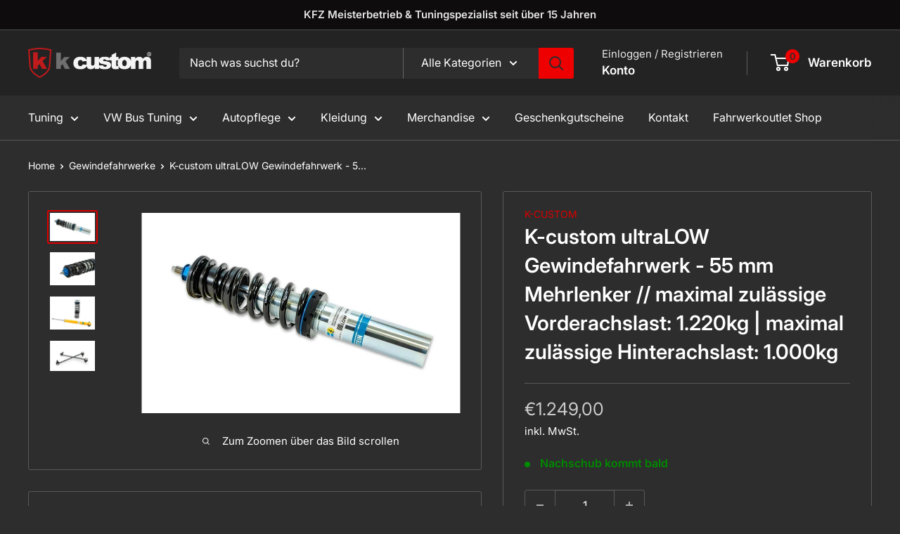

--- FILE ---
content_type: text/html; charset=utf-8
request_url: https://kcustom.de/products/streetec-ultralow-gewindefahrwerk-55-mm-mehrlenker-maximal-zulassige-vorderachslast-1-220kg-maximal-zulassige-hinterachslast-1-000kg
body_size: 40662
content:
<!doctype html>

<html class="no-js" lang="de">
  <head>
    <meta charset="utf-8">
    <meta name="viewport" content="width=device-width, initial-scale=1.0, height=device-height, minimum-scale=1.0, maximum-scale=1.0">
    <meta name="theme-color" content="#db0000">

    <title>K-custom ultraLOW Gewindefahrwerk - 55 mm Mehrlenker // maximal zuläss</title><meta name="description" content="  -Die BILSTEIN-Einrohr-Technik bietet durch die größere Wirkfläche des Kolbens eine höhere Dämpfkraft, besseres Handling, konstant höhere Leistung und eine längere Lebensdauer. -Durch die Upside-Down-Technik werden die Abstütz- und Seitenkräfte großflächig verteilt und es wird eine deutliche Steigerung der Verwindungs"><link rel="canonical" href="https://k-custom.myshopify.com/products/streetec-ultralow-gewindefahrwerk-55-mm-mehrlenker-maximal-zulassige-vorderachslast-1-220kg-maximal-zulassige-hinterachslast-1-000kg"><link rel="preload" as="style" href="//kcustom.de/cdn/shop/t/7/assets/theme.css?v=145096456272456570681717746214">
    <link rel="preload" as="script" href="//kcustom.de/cdn/shop/t/7/assets/theme.js?v=100826050309035837771717746215">
    <link rel="preconnect" href="https://cdn.shopify.com">
    <link rel="preconnect" href="https://fonts.shopifycdn.com">
    <link rel="dns-prefetch" href="https://productreviews.shopifycdn.com">
    <link rel="dns-prefetch" href="https://ajax.googleapis.com">
    <link rel="dns-prefetch" href="https://maps.googleapis.com">
    <link rel="dns-prefetch" href="https://maps.gstatic.com">

    <meta property="og:type" content="product">
  <meta property="og:title" content="K-custom ultraLOW Gewindefahrwerk - 55 mm Mehrlenker // maximal zulässige Vorderachslast: 1.220kg | maximal zulässige Hinterachslast: 1.000kg"><meta property="og:image" content="http://kcustom.de/cdn/shop/products/f938498d-f425-4b79-b6d3-c071cda153f6.jpg?v=1634841577">
    <meta property="og:image:secure_url" content="https://kcustom.de/cdn/shop/products/f938498d-f425-4b79-b6d3-c071cda153f6.jpg?v=1634841577">
    <meta property="og:image:width" content="984">
    <meta property="og:image:height" content="619"><meta property="product:price:amount" content="1.249,00">
  <meta property="product:price:currency" content="EUR"><meta property="og:description" content="  -Die BILSTEIN-Einrohr-Technik bietet durch die größere Wirkfläche des Kolbens eine höhere Dämpfkraft, besseres Handling, konstant höhere Leistung und eine längere Lebensdauer. -Durch die Upside-Down-Technik werden die Abstütz- und Seitenkräfte großflächig verteilt und es wird eine deutliche Steigerung der Verwindungs"><meta property="og:url" content="https://k-custom.myshopify.com/products/streetec-ultralow-gewindefahrwerk-55-mm-mehrlenker-maximal-zulassige-vorderachslast-1-220kg-maximal-zulassige-hinterachslast-1-000kg">
<meta property="og:site_name" content="K-custom"><meta name="twitter:card" content="summary"><meta name="twitter:title" content="K-custom ultraLOW Gewindefahrwerk - 55 mm Mehrlenker // maximal zulässige Vorderachslast: 1.220kg | maximal zulässige Hinterachslast: 1.000kg">
  <meta name="twitter:description" content="  -Die BILSTEIN-Einrohr-Technik bietet durch die größere Wirkfläche des Kolbens eine höhere Dämpfkraft, besseres Handling, konstant höhere Leistung und eine längere Lebensdauer. -Durch die Upside-Down-Technik werden die Abstütz- und Seitenkräfte großflächig verteilt und es wird eine deutliche Steigerung der Verwindungssteifigkeit in der Verbindung zwischen Rad und Karosserie erzielt. -Das zweiteilige Federnsystem mit Vorspann- und Hauptfeder kommt direkt aus dem Rennsport und garantiert zu jeder Zeit eine ausreichende Federvorspannung für maximale Fahrsicherheit. -Die BILSTEIN-Triple-C-Technology® steht für eine hochleistungsfähige Dreilagenbeschichtung. Sie wurde speziell für einen effektiven Korrosionsschutz an den Gewindefahrwerken entwickelt und im Dauerbelastungstest nach DIN 50021 SS perfekttioniert. Auch mehr als 600 Stunden in der Salzsprühanlage waren für die Sonderbeschichtung kein Problem.  Made in Germany   Inklusive Teilegutachten für ausgewählte Modelle, bitte Anwendungsliste prüfen Für Fahrzeuge mit einem Federbeinklemmdurchmesser an der Vorderachse von 55mm maximal zulässige Vorderachslast: 1.220kg | maximal zulässige">
  <meta name="twitter:image" content="https://kcustom.de/cdn/shop/products/f938498d-f425-4b79-b6d3-c071cda153f6_600x600_crop_center.jpg?v=1634841577">
    <link rel="preload" href="//kcustom.de/cdn/fonts/inter/inter_n6.771af0474a71b3797eb38f3487d6fb79d43b6877.woff2" as="font" type="font/woff2" crossorigin><link rel="preload" href="//kcustom.de/cdn/fonts/inter/inter_n4.b2a3f24c19b4de56e8871f609e73ca7f6d2e2bb9.woff2" as="font" type="font/woff2" crossorigin><style>
  @font-face {
  font-family: Inter;
  font-weight: 600;
  font-style: normal;
  font-display: swap;
  src: url("//kcustom.de/cdn/fonts/inter/inter_n6.771af0474a71b3797eb38f3487d6fb79d43b6877.woff2") format("woff2"),
       url("//kcustom.de/cdn/fonts/inter/inter_n6.88c903d8f9e157d48b73b7777d0642925bcecde7.woff") format("woff");
}

  @font-face {
  font-family: Inter;
  font-weight: 400;
  font-style: normal;
  font-display: swap;
  src: url("//kcustom.de/cdn/fonts/inter/inter_n4.b2a3f24c19b4de56e8871f609e73ca7f6d2e2bb9.woff2") format("woff2"),
       url("//kcustom.de/cdn/fonts/inter/inter_n4.af8052d517e0c9ffac7b814872cecc27ae1fa132.woff") format("woff");
}

@font-face {
  font-family: Inter;
  font-weight: 600;
  font-style: normal;
  font-display: swap;
  src: url("//kcustom.de/cdn/fonts/inter/inter_n6.771af0474a71b3797eb38f3487d6fb79d43b6877.woff2") format("woff2"),
       url("//kcustom.de/cdn/fonts/inter/inter_n6.88c903d8f9e157d48b73b7777d0642925bcecde7.woff") format("woff");
}

@font-face {
  font-family: Inter;
  font-weight: 600;
  font-style: italic;
  font-display: swap;
  src: url("//kcustom.de/cdn/fonts/inter/inter_i6.3bbe0fe1c7ee4f282f9c2e296f3e4401a48cbe19.woff2") format("woff2"),
       url("//kcustom.de/cdn/fonts/inter/inter_i6.8bea21f57a10d5416ddf685e2c91682ec237876d.woff") format("woff");
}


  @font-face {
  font-family: Inter;
  font-weight: 700;
  font-style: normal;
  font-display: swap;
  src: url("//kcustom.de/cdn/fonts/inter/inter_n7.02711e6b374660cfc7915d1afc1c204e633421e4.woff2") format("woff2"),
       url("//kcustom.de/cdn/fonts/inter/inter_n7.6dab87426f6b8813070abd79972ceaf2f8d3b012.woff") format("woff");
}

  @font-face {
  font-family: Inter;
  font-weight: 400;
  font-style: italic;
  font-display: swap;
  src: url("//kcustom.de/cdn/fonts/inter/inter_i4.feae1981dda792ab80d117249d9c7e0f1017e5b3.woff2") format("woff2"),
       url("//kcustom.de/cdn/fonts/inter/inter_i4.62773b7113d5e5f02c71486623cf828884c85c6e.woff") format("woff");
}

  @font-face {
  font-family: Inter;
  font-weight: 700;
  font-style: italic;
  font-display: swap;
  src: url("//kcustom.de/cdn/fonts/inter/inter_i7.b377bcd4cc0f160622a22d638ae7e2cd9b86ea4c.woff2") format("woff2"),
       url("//kcustom.de/cdn/fonts/inter/inter_i7.7c69a6a34e3bb44fcf6f975857e13b9a9b25beb4.woff") format("woff");
}


  :root {
    --default-text-font-size : 15px;
    --base-text-font-size    : 16px;
    --heading-font-family    : Inter, sans-serif;
    --heading-font-weight    : 600;
    --heading-font-style     : normal;
    --text-font-family       : Inter, sans-serif;
    --text-font-weight       : 400;
    --text-font-style        : normal;
    --text-font-bolder-weight: 600;
    --text-link-decoration   : underline;

    --text-color               : #ffffff;
    --text-color-rgb           : 255, 255, 255;
    --heading-color            : #ffffff;
    --border-color             : #595959;
    --border-color-rgb         : 89, 89, 89;
    --form-border-color        : #4c4c4c;
    --accent-color             : #db0000;
    --accent-color-rgb         : 219, 0, 0;
    --link-color               : #ee0000;
    --link-color-hover         : #a20000;
    --background               : #2d2d2d;
    --secondary-background     : #2d2d2d;
    --secondary-background-rgb : 45, 45, 45;
    --accent-background        : rgba(219, 0, 0, 0.08);

    --input-background: #2d2d2d;

    --error-color       : #ff0000;
    --error-background  : rgba(255, 0, 0, 0.07);
    --success-color     : #00aa00;
    --success-background: rgba(0, 170, 0, 0.11);

    --primary-button-background      : #db0000;
    --primary-button-background-rgb  : 219, 0, 0;
    --primary-button-text-color      : #ffffff;
    --secondary-button-background    : #5b5b5b;
    --secondary-button-background-rgb: 91, 91, 91;
    --secondary-button-text-color    : #ffffff;

    --header-background      : #232323;
    --header-text-color      : #ffffff;
    --header-light-text-color: #e9e9e9;
    --header-border-color    : rgba(233, 233, 233, 0.3);
    --header-accent-color    : #ee0000;

    --footer-background-color:    #353535;
    --footer-heading-text-color:  #e9e9e9;
    --footer-body-text-color:     #a6a6a6;
    --footer-body-text-color-rgb: 166, 166, 166;
    --footer-accent-color:        #bababa;
    --footer-accent-color-rgb:    186, 186, 186;
    --footer-border:              none;
    
    --flickity-arrow-color: #262626;--product-on-sale-accent           : #ee0000;
    --product-on-sale-accent-rgb       : 238, 0, 0;
    --product-on-sale-color            : #ffffff;
    --product-in-stock-color           : #008a00;
    --product-low-stock-color          : #ee0000;
    --product-sold-out-color           : #8a9297;
    --product-custom-label-1-background: #008a00;
    --product-custom-label-1-color     : #ffffff;
    --product-custom-label-2-background: #00a500;
    --product-custom-label-2-color     : #ffffff;
    --product-review-star-color        : #ffbd00;

    --mobile-container-gutter : 20px;
    --desktop-container-gutter: 40px;

    /* Shopify related variables */
    --payment-terms-background-color: #2d2d2d;
  }
</style>

<script>
  // IE11 does not have support for CSS variables, so we have to polyfill them
  if (!(((window || {}).CSS || {}).supports && window.CSS.supports('(--a: 0)'))) {
    const script = document.createElement('script');
    script.type = 'text/javascript';
    script.src = 'https://cdn.jsdelivr.net/npm/css-vars-ponyfill@2';
    script.onload = function() {
      cssVars({});
    };

    document.getElementsByTagName('head')[0].appendChild(script);
  }
</script>


    <script>window.performance && window.performance.mark && window.performance.mark('shopify.content_for_header.start');</script><meta id="shopify-digital-wallet" name="shopify-digital-wallet" content="/26672529485/digital_wallets/dialog">
<meta name="shopify-checkout-api-token" content="fbd7cd58536869c63dfd227069472535">
<meta id="in-context-paypal-metadata" data-shop-id="26672529485" data-venmo-supported="false" data-environment="production" data-locale="de_DE" data-paypal-v4="true" data-currency="EUR">
<link rel="alternate" type="application/json+oembed" href="https://k-custom.myshopify.com/products/streetec-ultralow-gewindefahrwerk-55-mm-mehrlenker-maximal-zulassige-vorderachslast-1-220kg-maximal-zulassige-hinterachslast-1-000kg.oembed">
<script async="async" src="/checkouts/internal/preloads.js?locale=de-DE"></script>
<script id="shopify-features" type="application/json">{"accessToken":"fbd7cd58536869c63dfd227069472535","betas":["rich-media-storefront-analytics"],"domain":"kcustom.de","predictiveSearch":true,"shopId":26672529485,"locale":"de"}</script>
<script>var Shopify = Shopify || {};
Shopify.shop = "k-custom.myshopify.com";
Shopify.locale = "de";
Shopify.currency = {"active":"EUR","rate":"1.0"};
Shopify.country = "DE";
Shopify.theme = {"name":"kcustom\/main","id":152210735368,"schema_name":"Warehouse","schema_version":"5.1.0","theme_store_id":null,"role":"main"};
Shopify.theme.handle = "null";
Shopify.theme.style = {"id":null,"handle":null};
Shopify.cdnHost = "kcustom.de/cdn";
Shopify.routes = Shopify.routes || {};
Shopify.routes.root = "/";</script>
<script type="module">!function(o){(o.Shopify=o.Shopify||{}).modules=!0}(window);</script>
<script>!function(o){function n(){var o=[];function n(){o.push(Array.prototype.slice.apply(arguments))}return n.q=o,n}var t=o.Shopify=o.Shopify||{};t.loadFeatures=n(),t.autoloadFeatures=n()}(window);</script>
<script id="shop-js-analytics" type="application/json">{"pageType":"product"}</script>
<script defer="defer" async type="module" src="//kcustom.de/cdn/shopifycloud/shop-js/modules/v2/client.init-shop-cart-sync_D96QZrIF.de.esm.js"></script>
<script defer="defer" async type="module" src="//kcustom.de/cdn/shopifycloud/shop-js/modules/v2/chunk.common_SV6uigsF.esm.js"></script>
<script type="module">
  await import("//kcustom.de/cdn/shopifycloud/shop-js/modules/v2/client.init-shop-cart-sync_D96QZrIF.de.esm.js");
await import("//kcustom.de/cdn/shopifycloud/shop-js/modules/v2/chunk.common_SV6uigsF.esm.js");

  window.Shopify.SignInWithShop?.initShopCartSync?.({"fedCMEnabled":true,"windoidEnabled":true});

</script>
<script>(function() {
  var isLoaded = false;
  function asyncLoad() {
    if (isLoaded) return;
    isLoaded = true;
    var urls = ["https:\/\/gdprcdn.b-cdn.net\/js\/gdpr_cookie_consent.min.js?shop=k-custom.myshopify.com","\/\/cdn.shopify.com\/proxy\/85d72e46fcb469bd35d0f5e23e9951a0bc98d1510f8bf6acf95e53d0a9c13b82\/bucket.useifsapp.com\/theme-files-min\/js\/ifs-script-tag-min.js?v=2\u0026shop=k-custom.myshopify.com\u0026sp-cache-control=cHVibGljLCBtYXgtYWdlPTkwMA"];
    for (var i = 0; i < urls.length; i++) {
      var s = document.createElement('script');
      s.type = 'text/javascript';
      s.async = true;
      s.src = urls[i];
      var x = document.getElementsByTagName('script')[0];
      x.parentNode.insertBefore(s, x);
    }
  };
  if(window.attachEvent) {
    window.attachEvent('onload', asyncLoad);
  } else {
    window.addEventListener('load', asyncLoad, false);
  }
})();</script>
<script id="__st">var __st={"a":26672529485,"offset":3600,"reqid":"8576c045-e2ae-4737-9548-fe6127ee6c1f-1768538832","pageurl":"kcustom.de\/products\/streetec-ultralow-gewindefahrwerk-55-mm-mehrlenker-maximal-zulassige-vorderachslast-1-220kg-maximal-zulassige-hinterachslast-1-000kg","u":"706b39eee120","p":"product","rtyp":"product","rid":6686185357389};</script>
<script>window.ShopifyPaypalV4VisibilityTracking = true;</script>
<script id="captcha-bootstrap">!function(){'use strict';const t='contact',e='account',n='new_comment',o=[[t,t],['blogs',n],['comments',n],[t,'customer']],c=[[e,'customer_login'],[e,'guest_login'],[e,'recover_customer_password'],[e,'create_customer']],r=t=>t.map((([t,e])=>`form[action*='/${t}']:not([data-nocaptcha='true']) input[name='form_type'][value='${e}']`)).join(','),a=t=>()=>t?[...document.querySelectorAll(t)].map((t=>t.form)):[];function s(){const t=[...o],e=r(t);return a(e)}const i='password',u='form_key',d=['recaptcha-v3-token','g-recaptcha-response','h-captcha-response',i],f=()=>{try{return window.sessionStorage}catch{return}},m='__shopify_v',_=t=>t.elements[u];function p(t,e,n=!1){try{const o=window.sessionStorage,c=JSON.parse(o.getItem(e)),{data:r}=function(t){const{data:e,action:n}=t;return t[m]||n?{data:e,action:n}:{data:t,action:n}}(c);for(const[e,n]of Object.entries(r))t.elements[e]&&(t.elements[e].value=n);n&&o.removeItem(e)}catch(o){console.error('form repopulation failed',{error:o})}}const l='form_type',E='cptcha';function T(t){t.dataset[E]=!0}const w=window,h=w.document,L='Shopify',v='ce_forms',y='captcha';let A=!1;((t,e)=>{const n=(g='f06e6c50-85a8-45c8-87d0-21a2b65856fe',I='https://cdn.shopify.com/shopifycloud/storefront-forms-hcaptcha/ce_storefront_forms_captcha_hcaptcha.v1.5.2.iife.js',D={infoText:'Durch hCaptcha geschützt',privacyText:'Datenschutz',termsText:'Allgemeine Geschäftsbedingungen'},(t,e,n)=>{const o=w[L][v],c=o.bindForm;if(c)return c(t,g,e,D).then(n);var r;o.q.push([[t,g,e,D],n]),r=I,A||(h.body.append(Object.assign(h.createElement('script'),{id:'captcha-provider',async:!0,src:r})),A=!0)});var g,I,D;w[L]=w[L]||{},w[L][v]=w[L][v]||{},w[L][v].q=[],w[L][y]=w[L][y]||{},w[L][y].protect=function(t,e){n(t,void 0,e),T(t)},Object.freeze(w[L][y]),function(t,e,n,w,h,L){const[v,y,A,g]=function(t,e,n){const i=e?o:[],u=t?c:[],d=[...i,...u],f=r(d),m=r(i),_=r(d.filter((([t,e])=>n.includes(e))));return[a(f),a(m),a(_),s()]}(w,h,L),I=t=>{const e=t.target;return e instanceof HTMLFormElement?e:e&&e.form},D=t=>v().includes(t);t.addEventListener('submit',(t=>{const e=I(t);if(!e)return;const n=D(e)&&!e.dataset.hcaptchaBound&&!e.dataset.recaptchaBound,o=_(e),c=g().includes(e)&&(!o||!o.value);(n||c)&&t.preventDefault(),c&&!n&&(function(t){try{if(!f())return;!function(t){const e=f();if(!e)return;const n=_(t);if(!n)return;const o=n.value;o&&e.removeItem(o)}(t);const e=Array.from(Array(32),(()=>Math.random().toString(36)[2])).join('');!function(t,e){_(t)||t.append(Object.assign(document.createElement('input'),{type:'hidden',name:u})),t.elements[u].value=e}(t,e),function(t,e){const n=f();if(!n)return;const o=[...t.querySelectorAll(`input[type='${i}']`)].map((({name:t})=>t)),c=[...d,...o],r={};for(const[a,s]of new FormData(t).entries())c.includes(a)||(r[a]=s);n.setItem(e,JSON.stringify({[m]:1,action:t.action,data:r}))}(t,e)}catch(e){console.error('failed to persist form',e)}}(e),e.submit())}));const S=(t,e)=>{t&&!t.dataset[E]&&(n(t,e.some((e=>e===t))),T(t))};for(const o of['focusin','change'])t.addEventListener(o,(t=>{const e=I(t);D(e)&&S(e,y())}));const B=e.get('form_key'),M=e.get(l),P=B&&M;t.addEventListener('DOMContentLoaded',(()=>{const t=y();if(P)for(const e of t)e.elements[l].value===M&&p(e,B);[...new Set([...A(),...v().filter((t=>'true'===t.dataset.shopifyCaptcha))])].forEach((e=>S(e,t)))}))}(h,new URLSearchParams(w.location.search),n,t,e,['guest_login'])})(!0,!0)}();</script>
<script integrity="sha256-4kQ18oKyAcykRKYeNunJcIwy7WH5gtpwJnB7kiuLZ1E=" data-source-attribution="shopify.loadfeatures" defer="defer" src="//kcustom.de/cdn/shopifycloud/storefront/assets/storefront/load_feature-a0a9edcb.js" crossorigin="anonymous"></script>
<script data-source-attribution="shopify.dynamic_checkout.dynamic.init">var Shopify=Shopify||{};Shopify.PaymentButton=Shopify.PaymentButton||{isStorefrontPortableWallets:!0,init:function(){window.Shopify.PaymentButton.init=function(){};var t=document.createElement("script");t.src="https://kcustom.de/cdn/shopifycloud/portable-wallets/latest/portable-wallets.de.js",t.type="module",document.head.appendChild(t)}};
</script>
<script data-source-attribution="shopify.dynamic_checkout.buyer_consent">
  function portableWalletsHideBuyerConsent(e){var t=document.getElementById("shopify-buyer-consent"),n=document.getElementById("shopify-subscription-policy-button");t&&n&&(t.classList.add("hidden"),t.setAttribute("aria-hidden","true"),n.removeEventListener("click",e))}function portableWalletsShowBuyerConsent(e){var t=document.getElementById("shopify-buyer-consent"),n=document.getElementById("shopify-subscription-policy-button");t&&n&&(t.classList.remove("hidden"),t.removeAttribute("aria-hidden"),n.addEventListener("click",e))}window.Shopify?.PaymentButton&&(window.Shopify.PaymentButton.hideBuyerConsent=portableWalletsHideBuyerConsent,window.Shopify.PaymentButton.showBuyerConsent=portableWalletsShowBuyerConsent);
</script>
<script data-source-attribution="shopify.dynamic_checkout.cart.bootstrap">document.addEventListener("DOMContentLoaded",(function(){function t(){return document.querySelector("shopify-accelerated-checkout-cart, shopify-accelerated-checkout")}if(t())Shopify.PaymentButton.init();else{new MutationObserver((function(e,n){t()&&(Shopify.PaymentButton.init(),n.disconnect())})).observe(document.body,{childList:!0,subtree:!0})}}));
</script>
<link id="shopify-accelerated-checkout-styles" rel="stylesheet" media="screen" href="https://kcustom.de/cdn/shopifycloud/portable-wallets/latest/accelerated-checkout-backwards-compat.css" crossorigin="anonymous">
<style id="shopify-accelerated-checkout-cart">
        #shopify-buyer-consent {
  margin-top: 1em;
  display: inline-block;
  width: 100%;
}

#shopify-buyer-consent.hidden {
  display: none;
}

#shopify-subscription-policy-button {
  background: none;
  border: none;
  padding: 0;
  text-decoration: underline;
  font-size: inherit;
  cursor: pointer;
}

#shopify-subscription-policy-button::before {
  box-shadow: none;
}

      </style>

<script>window.performance && window.performance.mark && window.performance.mark('shopify.content_for_header.end');</script>

    <link rel="stylesheet" href="//kcustom.de/cdn/shop/t/7/assets/theme.css?v=145096456272456570681717746214">
    <link rel="stylesheet" href="//kcustom.de/cdn/shop/t/7/assets/wf-custom.css?v=119112295794559743421718010782">

    
  <script type="application/ld+json">
  {
    "@context": "https://schema.org",
    "@type": "Product",
    "productID": 6686185357389,
    "offers": [{
          "@type": "Offer",
          "name": "Default Title",
          "availability":"https://schema.org/InStock",
          "price": 1249.0,
          "priceCurrency": "EUR",
          "priceValidUntil": "2026-01-26",
          "url": "/products/streetec-ultralow-gewindefahrwerk-55-mm-mehrlenker-maximal-zulassige-vorderachslast-1-220kg-maximal-zulassige-hinterachslast-1-000kg?variant=39511644340301"
        }
],"brand": {
      "@type": "Brand",
      "name": "K-custom"
    },
    "name": "K-custom ultraLOW Gewindefahrwerk - 55 mm Mehrlenker \/\/ maximal zulässige Vorderachslast: 1.220kg | maximal zulässige Hinterachslast: 1.000kg",
    "description": " \n-Die BILSTEIN-Einrohr-Technik bietet durch die größere Wirkfläche des Kolbens eine höhere Dämpfkraft, besseres Handling, konstant höhere Leistung und eine längere Lebensdauer.\n-Durch die Upside-Down-Technik werden die Abstütz- und Seitenkräfte großflächig verteilt und es wird eine deutliche Steigerung der Verwindungssteifigkeit in der Verbindung zwischen Rad und Karosserie erzielt.\n-Das zweiteilige Federnsystem mit Vorspann- und Hauptfeder kommt direkt aus dem Rennsport und garantiert zu jeder Zeit eine ausreichende Federvorspannung für maximale Fahrsicherheit.\n-Die BILSTEIN-Triple-C-Technology® steht für eine hochleistungsfähige Dreilagenbeschichtung. Sie wurde speziell für einen effektiven Korrosionsschutz an den Gewindefahrwerken entwickelt und im Dauerbelastungstest nach DIN 50021 SS perfekttioniert. Auch mehr als 600 Stunden in der Salzsprühanlage waren für die Sonderbeschichtung kein Problem.\n Made in Germany\n \nInklusive Teilegutachten für ausgewählte Modelle, bitte Anwendungsliste prüfen\nFür Fahrzeuge mit einem Federbeinklemmdurchmesser an der Vorderachse von 55mm\nmaximal zulässige Vorderachslast: 1.220kg | maximal zulässige Hinterachslast: 1.000kg\n Passend für:\n\n\n\nHersteller\nModell\nMotor\nkW \/ PS\nTeilegutachten\n\n\n\n\n\n\nVW\nGOLF VII (5G1, BQ1, BE1, BE2)\ne-Golf\n85 kW \/ 115 PS\nJa\n\n\nVW\nGOLF VII (5G1, BQ1, BE1, BE2)\ne-Golf\n100 kW \/ 136 PS\nJa\n\n\nVW\nGOLF VII (5G1, BQ1, BE1, BE2)\n1.0 TSI\n63 kW \/ 86 PS\nJa\n\n\nVW\nGOLF VII (5G1, BQ1, BE1, BE2)\n1.0 TSI\n81 kW \/ 110 PS\nJa\n\n\nVW\nGOLF VII (5G1, BQ1, BE1, BE2)\n1.0 TSI\n85 kW \/ 115 PS\nJa\n\n\nVW\nGOLF VII (5G1, BQ1, BE1, BE2)\n1.2 TSI\n63 kW \/ 86 PS\nJa\n\n\nVW\nGOLF VII (5G1, BQ1, BE1, BE2)\n1.2 TSI\n77 kW \/ 105 PS\nJa\n\n\nVW\nGOLF VII (5G1, BQ1, BE1, BE2)\n1.2 TSI\n81 kW \/ 110 PS\nJa\n\n\nVW\nGOLF VII (5G1, BQ1, BE1, BE2)\n1.4 TGI CNG\n81 kW \/ 110 PS\nJa\n\n\nVW\nGOLF VII (5G1, BQ1, BE1, BE2)\n1.4 TSI\n90 kW \/ 122 PS\nJa\n\n\nVW\nGOLF VII (5G1, BQ1, BE1, BE2)\n1.4 TSI MultiFuel\n90 kW \/ 122 PS\nJa\n\n\nVW\nGOLF VII (5G1, BQ1, BE1, BE2)\n1.4 TSI\n92 kW \/ 125 PS\nJa\n\n\nVW\nGOLF VII (5G1, BQ1, BE1, BE2)\n1.4 TSI MultiFuel\n92 kW \/ 125 PS\nJa\n\n\nVW\nGOLF VII (5G1, BQ1, BE1, BE2)\n1.4 TSI\n103 kW \/ 140 PS\nJa\n\n\nVW\nGOLF VII (5G1, BQ1, BE1, BE2)\n1.4 TSI\n110 kW \/ 150 PS\nJa\n\n\nVW\nGOLF VII (5G1, BQ1, BE1, BE2)\n1.4 GTE Hybrid\n110 kW \/ 150 PS\nJa\n\n\nVW\nGOLF VII (5G1, BQ1, BE1, BE2)\n1.4 GTE HYBRID\n110 kW \/ 150 PS\nJa\n\n\nVW\nGOLF VII (5G1, BQ1, BE1, BE2)\n1.5 TSI\n96 kW \/ 130 PS\nJa\n\n\nVW\nGOLF VII (5G1, BQ1, BE1, BE2)\n1.5 TSI\n110 kW \/ 150 PS\nJa\n\n\nVW\nGOLF VII (5G1, BQ1, BE1, BE2)\n1.5 TGI\n96 kW \/ 130 PS\nJa\n\n\nVW\nGOLF VII (5G1, BQ1, BE1, BE2)\n1.6\n81 kW \/ 110 PS\nJa\n\n\nVW\nGOLF VII (5G1, BQ1, BE1, BE2)\n2.0 GTI\n155 kW \/ 210 PS\nJa\n\n\nVW\nGOLF VII (5G1, BQ1, BE1, BE2)\n2.0 GTI\n162 kW \/ 220 PS\nJa\n\n\nVW\nGOLF VII (5G1, BQ1, BE1, BE2)\n2.0 GTI\n169 kW \/ 230 PS\nJa\n\n\nVW\nGOLF VII (5G1, BQ1, BE1, BE2)\n2.0 GTI\n180 kW \/ 245 PS\nJa\n\n\nVW\nGOLF VII (5G1, BQ1, BE1, BE2)\n2.0 GTI Clubsport\n195 kW \/ 265 PS\nJa\n\n\nVW\nGOLF VII (5G1, BQ1, BE1, BE2)\n2.0 R 4motion\n206 kW \/ 280 PS\nJa\n\n\nVW\nGOLF VII (5G1, BQ1, BE1, BE2)\n2.0 GTI TCR\n213 kW \/ 290 PS\nJa\n\n\nVW\nGOLF VII (5G1, BQ1, BE1, BE2)\n2.0 R 4motion\n213 kW \/ 290 PS\nJa\n\n\nVW\nGOLF VII (5G1, BQ1, BE1, BE2)\n2.0 R 4motion\n221 kW \/ 300 PS\nJa\n\n\nVW\nGOLF VII (5G1, BQ1, BE1, BE2)\n2.0 GTI Clubsport S\n228 kW \/ 310 PS\nJa\n\n\nVW\nGOLF VII (5G1, BQ1, BE1, BE2)\n2.0 R 4motion\n228 kW \/ 310 PS\nJa\n\n\nVW\nGOLF VII (5G1, BQ1, BE1, BE2)\n1.6 TDI\n66 kW \/ 90 PS\nJa\n\n\nVW\nGOLF VII (5G1, BQ1, BE1, BE2)\n1.6 TDI\n77 kW \/ 105 PS\nJa\n\n\nVW\nGOLF VII (5G1, BQ1, BE1, BE2)\n1.6 TDI 4motion\n77 kW \/ 105 PS\nJa\n\n\nVW\nGOLF VII (5G1, BQ1, BE1, BE2)\n1.6 TDI\n81 kW \/ 110 PS\nJa\n\n\nVW\nGOLF VII (5G1, BQ1, BE1, BE2)\n1.6 TDI 4motion\n81 kW \/ 110 PS\nJa\n\n\nVW\nGOLF VII (5G1, BQ1, BE1, BE2)\n1.6 TDI\n85 kW \/ 115 PS\nJa\n\n\nVW\nGOLF VII (5G1, BQ1, BE1, BE2)\n2.0 TDI\n81 kW \/ 110 PS\nJa\n\n\nVW\nGOLF VII (5G1, BQ1, BE1, BE2)\n2.0 TDI\n105 kW \/ 143 PS\nJa\n\n\nVW\nGOLF VII (5G1, BQ1, BE1, BE2)\n2.0 TDI\n110 kW \/ 150 PS\nJa\n\n\nVW\nGOLF VII (5G1, BQ1, BE1, BE2)\n2.0 TDI 4motion\n110 kW \/ 150 PS\nJa\n\n\nVW\nGOLF VII (5G1, BQ1, BE1, BE2)\n2.0 GTD\n135 kW \/ 184 PS\nJa\n\n\nVW\nGOLF VIII (CD1)\n1.0 TSI\n66 kW \/ 90 PS\nJa\n\n\nVW\nGOLF VIII (CD1)\n1.0 TSI\n81 kW \/ 110 PS\nJa\n\n\nVW\nGOLF VIII (CD1)\n1.0 eTSI\n81 kW \/ 110 PS\nJa\n\n\nVW\nGOLF VIII (CD1)\n1.4 GTE Plug-in Hybrid\n110 kW \/ 150 PS\nJa\n\n\nVW\nGOLF VIII (CD1)\n1.4 GTE PLUG-IN HYBRID\n132 kW \/ 180 PS\nJa\n\n\nVW\nGOLF VIII (CD1)\n1.5 TSI\n96 kW \/ 131 PS\nJa\n\n\nVW\nGOLF VIII (CD1)\n1.5 TGI\n96 kW \/ 131 PS\nJa\n\n\nVW\nGOLF VIII (CD1)\n1.5 TSI\n110 kW \/ 150 PS\nJa\n\n\nVW\nGOLF VIII (CD1)\n1.5 eTSI\n110 kW \/ 150 PS\nJa\n\n\nVW\nGOLF VIII (CD1)\n2.0 GTI\n180 kW \/ 245 PS\nJa\n\n\nVW\nGOLF VIII (CD1)\n2.0 GTI Clubsport\n221 kW \/ 300 PS\nJa\n\n\nVW\nGOLF VIII (CD1)\n2.0 TSI R 4motion\n235 kW \/ 320 PS\nJa\n\n\nVW\nGOLF VIII (CD1)\n2.0 TDI\n85 kW \/ 116 PS\nJa\n\n\nVW\nGOLF VIII (CD1)\n2.0 TDI\n110 kW \/ 150 PS\nJa\n\n\nVW\nGOLF VIII (CD1)\n2.0 TDI 4motion\n147 kW \/ 200 PS\nJa\n\n\nVW\nGOLF VIII (CD1)\n2.0 TDI GTD\n147 kW \/ 200 PS\nJa\n\n\nVW\nGOLF VIII Variant (CG5)\n1.0 TSI\n66 kW \/ 90 PS\nJa\n\n\nVW\nGOLF VIII Variant (CG5)\n1.0 TSI\n81 kW \/ 110 PS\nJa\n\n\nVW\nGOLF VIII Variant (CG5)\n1.0 eTSI\n81 kW \/ 110 PS\nJa\n\n\nVW\nGOLF VIII Variant (CG5)\n1.5 TSI\n96 kW \/ 131 PS\nJa\n\n\nVW\nGOLF VIII Variant (CG5)\n1.5 eTSI\n96 kW \/ 131 PS\nJa\n\n\nVW\nGOLF VIII Variant (CG5)\n1.5 TSI\n110 kW \/ 150 PS\nJa\n\n\nVW\nGOLF VIII Variant (CG5)\n1.5 eTSI\n110 kW \/ 150 PS\nJa\n\n\nVW\nGOLF VIII Variant (CG5)\n2.0 GTI\n180 kW \/ 245 PS\nJa\n\n\nVW\nGOLF VIII Variant (CG5)\n2.0 TDI\n85 kW \/ 116 PS\nJa\n\n\nVW\nGOLF VIII Variant (CG5)\n2.0 TDI\n110 kW \/ 150 PS\nJa\n\n\nVW\nGOLF VII Variant (BA5, BV5)\n1.0 TSI\n63 kW \/ 86 PS\nJa\n\n\nVW\nGOLF VII Variant (BA5, BV5)\n1.0 TSI\n81 kW \/ 110 PS\nJa\n\n\nVW\nGOLF VII Variant (BA5, BV5)\n1.0 TSI\n85 kW \/ 115 PS\nJa\n\n\nVW\nGOLF VII Variant (BA5, BV5)\n1.2 TSI\n63 kW \/ 86 PS\nJa\n\n\nVW\nGOLF VII Variant (BA5, BV5)\n1.2 TSI\n77 kW \/ 105 PS\nJa\n\n\nVW\nGOLF VII Variant (BA5, BV5)\n1.2 TSI\n81 kW \/ 110 PS\nJa\n\n\nVW\nGOLF VII Variant (BA5, BV5)\n1.4 TGI CNG\n81 kW \/ 110 PS\nJa\n\n\nVW\nGOLF VII Variant (BA5, BV5)\n1.4 TSI\n90 kW \/ 122 PS\nJa\n\n\nVW\nGOLF VII Variant (BA5, BV5)\n1.4 TSI MultiFuel\n90 kW \/ 122 PS\nJa\n\n\nVW\nGOLF VII Variant (BA5, BV5)\n1.4 TSI\n92 kW \/ 125 PS\nJa\n\n\nVW\nGOLF VII Variant (BA5, BV5)\n1.4 TSI MultiFuel\n92 kW \/ 125 PS\nJa\n\n\nVW\nGOLF VII Variant (BA5, BV5)\n1.4 TSI\n103 kW \/ 140 PS\nJa\n\n\nVW\nGOLF VII Variant (BA5, BV5)\n1.4 TSI\n110 kW \/ 150 PS\nJa\n\n\nVW\nGOLF VII Variant (BA5, BV5)\n1.5 TSI\n96 kW \/ 130 PS\nJa\n\n\nVW\nGOLF VII Variant (BA5, BV5)\n1.5 TSI\n110 kW \/ 150 PS\nJa\n\n\nVW\nGOLF VII Variant (BA5, BV5)\n1.5 TGI\n96 kW \/ 131 PS\nJa\n\n\nVW\nGOLF VII Variant (BA5, BV5)\n1.6\n81 kW \/ 110 PS\nJa\n\n\nVW\nGOLF VII Variant (BA5, BV5)\n1.8 TSI 4motion\n132 kW \/ 179 PS\nJa\n\n\nVW\nGOLF VII Variant (BA5, BV5)\n2.0 R 4motion\n206 kW \/ 280 PS\nJa\n\n\nVW\nGOLF VII Variant (BA5, BV5)\n2.0 R 4motion\n213 kW \/ 290 PS\nJa\n\n\nVW\nGOLF VII Variant (BA5, BV5)\n2.0 R 4motion\n221 kW \/ 300 PS\nJa\n\n\nVW\nGOLF VII Variant (BA5, BV5)\n2.0 R 4motion\n228 kW \/ 310 PS\nJa\n\n\nVW\nGOLF VII Variant (BA5, BV5)\n2.0 R 360S 4motion\n265 kW \/ 360 PS\nJa\n\n\nVW\nGOLF VII Variant (BA5, BV5)\n1.6 TDI\n66 kW \/ 90 PS\nJa\n\n\nVW\nGOLF VII Variant (BA5, BV5)\n1.6 TDI\n77 kW \/ 105 PS\nJa\n\n\nVW\nGOLF VII Variant (BA5, BV5)\n1.6 TDI 4motion\n77 kW \/ 105 PS\nJa\n\n\nVW\nGOLF VII Variant (BA5, BV5)\n1.6 TDI\n81 kW \/ 110 PS\nJa\n\n\nVW\nGOLF VII Variant (BA5, BV5)\n1.6 TDI 4motion\n81 kW \/ 110 PS\nJa\n\n\nVW\nGOLF VII Variant (BA5, BV5)\n1.6 TDI\n85 kW \/ 115 PS\nJa\n\n\nVW\nGOLF VII Variant (BA5, BV5)\n2.0 TDI\n81 kW \/ 110 PS\nJa\n\n\nVW\nGOLF VII Variant (BA5, BV5)\n2.0 TDI\n110 kW \/ 150 PS\nJa\n\n\nVW\nGOLF VII Variant (BA5, BV5)\n2.0 TDI 4motion\n110 kW \/ 150 PS\nJa\n\n\nVW\nGOLF VII Variant (BA5, BV5)\n2.0 GTD\n135 kW \/ 184 PS\nJa\n\n\n\n\n\n\nVW\nTIGUAN (AD1, AX1)\n1.4 TSI\n92 kW \/ 125 PS\nJa\n\n\nVW\nTIGUAN (AD1, AX1)\n1.4 TSI\n110 kW \/ 150 PS\nJa\n\n\nVW\nTIGUAN (AD1, AX1)\n1.4 TSI 4motion\n110 kW \/ 150 PS\nJa\n\n\nVW\nTIGUAN (AD1, AX1)\n1.5 TSI\n96 kW \/ 131 PS\nJa\n\n\nVW\nTIGUAN (AD1, AX1)\n1.5 TSI\n110 kW \/ 150 PS\nJa\n\n\nVW\nTIGUAN (AD1, AX1)\n1.5 TSI\n96 kW \/ 131 PS\nJa\n\n\nVW\nTIGUAN (AD1, AX1)\n2.0 TSI 4motion\n132 kW \/ 180 PS\nJa\n\n\nVW\nTIGUAN (AD1, AX1)\n2.0 TSI 4motion\n140 kW \/ 190 PS\nJa\n\n\nVW\nTIGUAN (AD1, AX1)\n2.0 TSI 4motion\n162 kW \/ 220 PS\nJa\n\n\nVW\nTIGUAN (AD1, AX1)\n2.0 TSI 4motion\n169 kW \/ 230 PS\nJa\n\n\nVW\nTIGUAN (AD1, AX1)\n2.0 TSI 4motion\n180 kW \/ 245 PS\nJa\n\n\nVW\nTIGUAN (AD1, AX1)\n2.0 TSI R 4motion\n235 kW \/ 320 PS\nJa\n\n\nVW\nTIGUAN (AD1, AX1)\n1.6 TDI\n85 kW \/ 115 PS\nJa\n\n\nVW\nTIGUAN (AD1, AX1)\n2.0 TDI\n81 kW \/ 110 PS\nJa\n\n\nVW\nTIGUAN (AD1, AX1)\n2.0 TDI\n85 kW \/ 115 PS\nJa\n\n\nVW\nTIGUAN (AD1, AX1)\n2.0 TDI\n90 kW \/ 122 PS\nJa\n\n\nVW\nTIGUAN (AD1, AX1)\n2.0 TDI\n110 kW \/ 150 PS\nJa\n\n\nVW\nTIGUAN (AD1, AX1)\n2.0 TDI 4motion\n110 kW \/ 150 PS\nJa\n\n\nVW\nTIGUAN (AD1, AX1)\n2.0 TDI 4motion\n130 kW \/ 177 PS\nJa\n\n\nVW\nTIGUAN (AD1, AX1)\n2.0 TDI 4motion\n140 kW \/ 190 PS\nJa\n\n\nVW\nTIGUAN (AD1, AX1)\n2.0 TDI 4motion\n147 kW \/ 200 PS\nJa\n\n\nVW\nTIGUAN (AD1, AX1)\n2.0 TDI 4motion\n176 kW \/ 240 PS\nJa\n\n\nVW\nTIGUAN (AD1, AX1)\n1.4 eHybrid\n110 kW \/ 150 PS\nJa\n\n\n\n\n\n\nAUDI\nA3 (8V1, 8VK)\n1.0 TFSI\n85 kW \/ 115 PS\nJa\n\n\nAUDI\nA3 (8V1, 8VK)\n1.2 TFSI\n77 kW \/ 105 PS\nJa\n\n\nAUDI\nA3 (8V1, 8VK)\n1.2 TFSI\n81 kW \/ 110 PS\nJa\n\n\nAUDI\nA3 (8V1, 8VK)\n1.4 TFSI\n90 kW \/ 122 PS\nJa\n\n\nAUDI\nA3 (8V1, 8VK)\n1.4 TFSI\n92 kW \/ 125 PS\nJa\n\n\nAUDI\nA3 (8V1, 8VK)\n1.4 TFSI\n103 kW \/ 140 PS\nJa\n\n\nAUDI\nA3 (8V1, 8VK)\n1.4 TSI\n110 kW \/ 150 PS\nJa\n\n\nAUDI\nA3 (8V1, 8VK)\n1.5 TFSI\n110 kW \/ 150 PS\nJa\n\n\nAUDI\nA3 (8V1, 8VK)\n1.8 TFSI\n132 kW \/ 180 PS\nJa\n\n\nAUDI\nA3 (8V1, 8VK)\n1.8 TFSI quattro\n132 kW \/ 180 PS\nJa\n\n\nAUDI\nA3 (8V1, 8VK)\n2.0 TFSI\n140 kW \/ 190 PS\nJa\n\n\nAUDI\nA3 (8V1, 8VK)\n2.0 TFSI quattro\n140 kW \/ 190 PS\nJa\n\n\nAUDI\nA3 (8V1, 8VK)\nS3 quattro\n206 kW \/ 280 PS\nJa\n\n\nAUDI\nA3 (8V1, 8VK)\nS3 quattro\n210 kW \/ 286 PS\nJa\n\n\nAUDI\nA3 (8V1, 8VK)\nS3 quattro\n213 kW \/ 290 PS\nJa\n\n\nAUDI\nA3 (8V1, 8VK)\nS3 quattro\n221 kW \/ 300 PS\nJa\n\n\nAUDI\nA3 (8V1, 8VK)\nS3 quattro\n228 kW \/ 310 PS\nJa\n\n\nAUDI\nA3 (8V1, 8VK)\n1.6 TDI\n77 kW \/ 105 PS\nJa\n\n\nAUDI\nA3 (8V1, 8VK)\n1.6 TDI\n81 kW \/ 110 PS\nJa\n\n\nAUDI\nA3 (8V1, 8VK)\n1.6 TDI\n85 kW \/ 115 PS\nJa\n\n\nAUDI\nA3 (8V1, 8VK)\n2.0 TDI\n81 kW \/ 110 PS\nJa\n\n\nAUDI\nA3 (8V1, 8VK)\n2.0 TDI\n100 kW \/ 136 PS\nJa\n\n\nAUDI\nA3 (8V1, 8VK)\n2.0 TDI\n105 kW \/ 143 PS\nJa\n\n\nAUDI\nA3 (8V1, 8VK)\n2.0 TDI\n110 kW \/ 150 PS\nJa\n\n\nAUDI\nA3 (8V1, 8VK)\n2.0 TDI quattro\n110 kW \/ 150 PS\nJa\n\n\nAUDI\nA3 (8V1, 8VK)\n2.0 TDI\n135 kW \/ 184 PS\nJa\n\n\nAUDI\nA3 (8V1, 8VK)\n2.0 TDI quattro\n135 kW \/ 184 PS\nJa\n\n\nAUDI\nA3 Cabriolet (8V7, 8VE)\n1.4 TFSI\n85 kW \/ 115 PS\nJa\n\n\nAUDI\nA3 Cabriolet (8V7, 8VE)\n1.4 TFSI\n92 kW \/ 125 PS\nJa\n\n\nAUDI\nA3 Cabriolet (8V7, 8VE)\n1.4 TFSI\n103 kW \/ 140 PS\nJa\n\n\nAUDI\nA3 Cabriolet (8V7, 8VE)\n1.4 TSI\n110 kW \/ 150 PS\nJa\n\n\nAUDI\nA3 Cabriolet (8V7, 8VE)\n1.5 TFSI\n110 kW \/ 150 PS\nJa\n\n\nAUDI\nA3 Cabriolet (8V7, 8VE)\n35 TFSI\n110 kW \/ 150 PS\nJa\n\n\nAUDI\nA3 Cabriolet (8V7, 8VE)\n1.8 TFSI\n125 kW \/ 170 PS\nJa\n\n\nAUDI\nA3 Cabriolet (8V7, 8VE)\n1.8 TFSI\n132 kW \/ 180 PS\nJa\n\n\nAUDI\nA3 Cabriolet (8V7, 8VE)\n1.8 TFSI quattro\n132 kW \/ 180 PS\nJa\n\n\nAUDI\nA3 Cabriolet (8V7, 8VE)\n2.0 TFSI\n140 kW \/ 190 PS\nJa\n\n\nAUDI\nA3 Cabriolet (8V7, 8VE)\n40 TFSI\n140 kW \/ 190 PS\nJa\n\n\nAUDI\nA3 Cabriolet (8V7, 8VE)\n2.0 TFSI quattro\n140 kW \/ 190 PS\nJa\n\n\nAUDI\nA3 Cabriolet (8V7, 8VE)\n40 TFSI quattro\n140 kW \/ 190 PS\nJa\n\n\nAUDI\nA3 Cabriolet (8V7, 8VE)\n2.0 TFSI quattro\n162 kW \/ 220 PS\nJa\n\n\nAUDI\nA3 Cabriolet (8V7, 8VE)\nS3 quattro\n210 kW \/ 286 PS\nJa\n\n\nAUDI\nA3 Cabriolet (8V7, 8VE)\nS3 quattro\n213 kW \/ 290 PS\nJa\n\n\nAUDI\nA3 Cabriolet (8V7, 8VE)\nS3 quattro\n221 kW \/ 300 PS\nJa\n\n\nAUDI\nA3 Cabriolet (8V7, 8VE)\nS3 quattro\n228 kW \/ 310 PS\nJa\n\n\nAUDI\nA3 Cabriolet (8V7, 8VE)\n1.6 TDI\n81 kW \/ 110 PS\nJa\n\n\nAUDI\nA3 Cabriolet (8V7, 8VE)\n1.6 TDI\n85 kW \/ 115 PS\nJa\n\n\nAUDI\nA3 Cabriolet (8V7, 8VE)\n2.0 TDI\n100 kW \/ 136 PS\nJa\n\n\nAUDI\nA3 Cabriolet (8V7, 8VE)\n2.0 TDI\n110 kW \/ 150 PS\nJa\n\n\nAUDI\nA3 Cabriolet (8V7, 8VE)\n2.0 TDI quattro\n110 kW \/ 150 PS\nJa\n\n\nAUDI\nA3 Cabriolet (8V7, 8VE)\n2.0 TDI\n135 kW \/ 184 PS\nJa\n\n\nAUDI\nA3 Cabriolet (8V7, 8VE)\n2.0 TDI quattro\n135 kW \/ 184 PS\nJa\n\n\nAUDI\nA3 Limousine (8VS, 8VM)\n1.0 TFSI\n85 kW \/ 115 PS\nJa\n\n\nAUDI\nA3 Limousine (8VS, 8VM)\n30 TFSI\n85 kW \/ 115 PS\nJa\n\n\nAUDI\nA3 Limousine (8VS, 8VM)\n1.2 TFSI\n77 kW \/ 105 PS\nJa\n\n\nAUDI\nA3 Limousine (8VS, 8VM)\n1.2 TFSI\n81 kW \/ 110 PS\nJa\n\n\nAUDI\nA3 Limousine (8VS, 8VM)\n1.4 TFSI\n90 kW \/ 122 PS\nJa\n\n\nAUDI\nA3 Limousine (8VS, 8VM)\n1.4 TFSI\n92 kW \/ 125 PS\nJa\n\n\nAUDI\nA3 Limousine (8VS, 8VM)\n1.4 TFSI\n103 kW \/ 140 PS\nJa\n\n\nAUDI\nA3 Limousine (8VS, 8VM)\n1.4 TSI\n110 kW \/ 150 PS\nJa\n\n\nAUDI\nA3 Limousine (8VS, 8VM)\n1.5 TFSI\n110 kW \/ 150 PS\nJa\n\n\nAUDI\nA3 Limousine (8VS, 8VM)\n35 TFSI\n110 kW \/ 150 PS\nJa\n\n\nAUDI\nA3 Limousine (8VS, 8VM)\n1.8 TFSI\n125 kW \/ 170 PS\nJa\n\n\nAUDI\nA3 Limousine (8VS, 8VM)\n1.8 TFSI\n132 kW \/ 180 PS\nJa\n\n\nAUDI\nA3 Limousine (8VS, 8VM)\n1.8 TFSI quattro\n132 kW \/ 180 PS\nJa\n\n\nAUDI\nA3 Limousine (8VS, 8VM)\n2.0 TFSI\n140 kW \/ 190 PS\nJa\n\n\nAUDI\nA3 Limousine (8VS, 8VM)\n40 TFSI\n140 kW \/ 190 PS\nJa\n\n\nAUDI\nA3 Limousine (8VS, 8VM)\n2.0 TFSI quattro\n140 kW \/ 190 PS\nJa\n\n\nAUDI\nA3 Limousine (8VS, 8VM)\n40 TFSI quattro\n140 kW \/ 190 PS\nJa\n\n\nAUDI\nA3 Limousine (8VS, 8VM)\n2.0 TFSI\n162 kW \/ 220 PS\nJa\n\n\nAUDI\nA3 Limousine (8VS, 8VM)\nS3 quattro\n206 kW \/ 280 PS\nJa\n\n\nAUDI\nA3 Limousine (8VS, 8VM)\nS3 quattro\n210 kW \/ 286 PS\nJa\n\n\nAUDI\nA3 Limousine (8VS, 8VM)\nS3 quattro\n213 kW \/ 290 PS\nJa\n\n\nAUDI\nA3 Limousine (8VS, 8VM)\nS3 quattro\n215 kW \/ 292 PS\nJa\n\n\nAUDI\nA3 Limousine (8VS, 8VM)\nS3 quattro\n221 kW \/ 300 PS\nJa\n\n\nAUDI\nA3 Limousine (8VS, 8VM)\nS3 quattro\n228 kW \/ 310 PS\nJa\n\n\nAUDI\nA3 Limousine (8VS, 8VM)\nRS3 quattro\n294 kW \/ 400 PS\nJa\n\n\nAUDI\nA3 Limousine (8VS, 8VM)\n1.6 TDI\n77 kW \/ 105 PS\nJa\n\n\nAUDI\nA3 Limousine (8VS, 8VM)\n1.6 TDI\n81 kW \/ 110 PS\nJa\n\n\nAUDI\nA3 Limousine (8VS, 8VM)\n1.6 TDI quattro\n81 kW \/ 110 PS\nJa\n\n\nAUDI\nA3 Limousine (8VS, 8VM)\n1.6 TDI\n85 kW \/ 115 PS\nJa\n\n\nAUDI\nA3 Limousine (8VS, 8VM)\n30 TDI\n85 kW \/ 115 PS\nJa\n\n\nAUDI\nA3 Limousine (8VS, 8VM)\n2.0 TDI\n81 kW \/ 110 PS\nJa\n\n\nAUDI\nA3 Limousine (8VS, 8VM)\n2.0 TDI\n100 kW \/ 136 PS\nJa\n\n\nAUDI\nA3 Limousine (8VS, 8VM)\n2.0 TDI\n105 kW \/ 143 PS\nJa\n\n\nAUDI\nA3 Limousine (8VS, 8VM)\n2.0 TDI\n110 kW \/ 150 PS\nJa\n\n\nAUDI\nA3 Limousine (8VS, 8VM)\n35 TDI\n110 kW \/ 150 PS\nJa\n\n\nAUDI\nA3 Limousine (8VS, 8VM)\n2.0 TDI quattro\n110 kW \/ 150 PS\nJa\n\n\nAUDI\nA3 Limousine (8VS, 8VM)\n2.0 TDI\n135 kW \/ 184 PS\nJa\n\n\nAUDI\nA3 Limousine (8VS, 8VM)\n2.0 TDI quattro\n135 kW \/ 184 PS\nJa\n\n\nAUDI\nA3 Limousine (8VS, 8VM)\n40 TDI quattro\n135 kW \/ 184 PS\nJa\n\n\nAUDI\nA3 Limousine (8YS)\n30 TFSI\n81 kW \/ 110 PS\nJa\n\n\nAUDI\nA3 Limousine (8YS)\n30 TFSi Mild Hybrid\n81 kW \/ 110 PS\nJa\n\n\nAUDI\nA3 Limousine (8YS)\n35 TFSI\n110 kW \/ 150 PS\nJa\n\n\nAUDI\nA3 Limousine (8YS)\n30 TFSI Mild Hybrid\n81 kW \/ 110 PS\nJa\n\n\nAUDI\nA3 Limousine (8YS)\n35 TFSI Mild Hybrid\n110 kW \/ 150 PS\nJa\n\n\nAUDI\nA3 Limousine (8YS)\n30 TDI\n85 kW \/ 116 PS\nJa\n\n\nAUDI\nA3 Limousine (8YS)\n35 TDI\n110 kW \/ 150 PS\nJa\n\n\nAUDI\nA3 Limousine (8YS)\n40 TDI quattro\n147 kW \/ 200 PS\nJa\n\n\nAUDI\nA3 Limousine (8YS)\nS3 quattro\n228 kW \/ 310 PS\nJa\n\n\nAUDI\nA3 Sportback (8VA, 8VF)\n1.0 TFSI\n85 kW \/ 115 PS\nJa\n\n\nAUDI\nA3 Sportback (8VA, 8VF)\n30 TFSI\n85 kW \/ 116 PS\nJa\n\n\nAUDI\nA3 Sportback (8VA, 8VF)\n1.2 TFSI\n77 kW \/ 105 PS\nJa\n\n\nAUDI\nA3 Sportback (8VA, 8VF)\n1.2 TFSI\n81 kW \/ 110 PS\nJa\n\n\nAUDI\nA3 Sportback (8VA, 8VF)\n1.4 TFSI g-tron\n81 kW \/ 110 PS\nJa\n\n\nAUDI\nA3 Sportback (8VA, 8VF)\n1.4 TFSI\n90 kW \/ 122 PS\nJa\n\n\nAUDI\nA3 Sportback (8VA, 8VF)\n1.4 TFSI\n92 kW \/ 125 PS\nJa\n\n\nAUDI\nA3 Sportback (8VA, 8VF)\n1.4 TFSI\n103 kW \/ 140 PS\nJa\n\n\nAUDI\nA3 Sportback (8VA, 8VF)\n1.4 TSI\n110 kW \/ 150 PS\nJa\n\n\nAUDI\nA3 Sportback (8VA, 8VF)\n1.4 TFSI e-tron\n110 kW \/ 150 PS\nJa\n\n\nAUDI\nA3 Sportback (8VA, 8VF)\n1.5 TFSI\n110 kW \/ 150 PS\nJa\n\n\nAUDI\nA3 Sportback (8VA, 8VF)\n35 TFSI\n110 kW \/ 150 PS\nJa\n\n\nAUDI\nA3 Sportback (8VA, 8VF)\n30 g-tron\n96 kW \/ 131 PS\nJa\n\n\nAUDI\nA3 Sportback (8VA, 8VF)\n1.8 TFSI\n132 kW \/ 180 PS\nJa\n\n\nAUDI\nA3 Sportback (8VA, 8VF)\n1.8 TFSI quattro\n132 kW \/ 180 PS\nJa\n\n\nAUDI\nA3 Sportback (8VA, 8VF)\n2.0 TFSI\n140 kW \/ 190 PS\nJa\n\n\nAUDI\nA3 Sportback (8VA, 8VF)\n40 TFSI\n140 kW \/ 190 PS\nJa\n\n\nAUDI\nA3 Sportback (8VA, 8VF)\n2.0 TFSI quattro\n140 kW \/ 190 PS\nJa\n\n\nAUDI\nA3 Sportback (8VA, 8VF)\n40 TFSI quattro\n140 kW \/ 190 PS\nJa\n\n\nAUDI\nA3 Sportback (8VA, 8VF)\nS3 quattro\n206 kW \/ 280 PS\nJa\n\n\nAUDI\nA3 Sportback (8VA, 8VF)\nS3 quattro\n210 kW \/ 286 PS\nJa\n\n\nAUDI\nA3 Sportback (8VA, 8VF)\nS3 quattro\n213 kW \/ 290 PS\nJa\n\n\nAUDI\nA3 Sportback (8VA, 8VF)\nS3 quattro\n221 kW \/ 300 PS\nJa\n\n\nAUDI\nA3 Sportback (8VA, 8VF)\nS3 quattro\n228 kW \/ 310 PS\nJa\n\n\nAUDI\nA3 Sportback (8VA, 8VF)\nRS3 quattro\n270 kW \/ 367 PS\nJa\n\n\nAUDI\nA3 Sportback (8VA, 8VF)\nRS3 quattro\n294 kW \/ 400 PS\nJa\n\n\nAUDI\nA3 Sportback (8VA, 8VF)\n1.6 TDI\n77 kW \/ 105 PS\nJa\n\n\nAUDI\nA3 Sportback (8VA, 8VF)\n1.6 TDI\n81 kW \/ 110 PS\nJa\n\n\nAUDI\nA3 Sportback (8VA, 8VF)\n1.6 TDI quattro\n81 kW \/ 110 PS\nJa\n\n\nAUDI\nA3 Sportback (8VA, 8VF)\n1.6 TDI\n85 kW \/ 115 PS\nJa\n\n\nAUDI\nA3 Sportback (8VA, 8VF)\n30 TDI\n85 kW \/ 115 PS\nJa\n\n\nAUDI\nA3 Sportback (8VA, 8VF)\n2.0 TDI\n81 kW \/ 110 PS\nJa\n\n\nAUDI\nA3 Sportback (8VA, 8VF)\n2.0 TDI\n100 kW \/ 136 PS\nJa\n\n\nAUDI\nA3 Sportback (8VA, 8VF)\n2.0 TDI\n105 kW \/ 143 PS\nJa\n\n\nAUDI\nA3 Sportback (8VA, 8VF)\n2.0 TDI\n110 kW \/ 150 PS\nJa\n\n\nAUDI\nA3 Sportback (8VA, 8VF)\n35 TDI\n110 kW \/ 150 PS\nJa\n\n\nAUDI\nA3 Sportback (8VA, 8VF)\n2.0 TDI quattro\n110 kW \/ 150 PS\nJa\n\n\nAUDI\nA3 Sportback (8VA, 8VF)\n2.0 TDI\n135 kW \/ 184 PS\nJa\n\n\nAUDI\nA3 Sportback (8VA, 8VF)\n2.0 TDI quattro\n135 kW \/ 184 PS\nJa\n\n\nAUDI\nA3 Sportback (8VA, 8VF)\n40 TDI quattro\n135 kW \/ 184 PS\nJa\n\n\nAUDI\nA3 Sportback (8YA)\n30 TFSI\n81 kW \/ 110 PS\nJa\n\n\nAUDI\nA3 Sportback (8YA)\n35 TFSI\n110 kW \/ 150 PS\nJa\n\n\nAUDI\nA3 Sportback (8YA)\n30 TFSI Mild Hybrid\n81 kW \/ 110 PS\nJa\n\n\nAUDI\nA3 Sportback (8YA)\n35 TFSI Mild Hybrid\n110 kW \/ 150 PS\nJa\n\n\nAUDI\nA3 Sportback (8YA)\n40 TFSIe\n110 kW \/ 150 PS\nJa\n\n\nAUDI\nA3 Sportback (8YA)\n30 g-tron\n96 kW \/ 131 PS\nJa\n\n\nAUDI\nA3 Sportback (8YA)\n30 TDI\n85 kW \/ 116 PS\nJa\n\n\nAUDI\nA3 Sportback (8YA)\n35 TDI\n110 kW \/ 150 PS\nJa\n\n\nAUDI\nA3 Sportback (8YA)\n40 TDI quattro\n147 kW \/ 200 PS\nJa\n\n\nAUDI\nA3 Sportback (8YA)\nS3 quattro\n228 kW \/ 310 PS\nJa\n\n\nAUDI\nQ2 (GAB, GAG)\n1.0 TFSI\n85 kW \/ 115 PS\nJa\n\n\nAUDI\nQ2 (GAB, GAG)\n30 TFSI\n81 kW \/ 110 PS\nJa\n\n\nAUDI\nQ2 (GAB, GAG)\n30 TFSI\n85 kW \/ 115 PS\nJa\n\n\nAUDI\nQ2 (GAB, GAG)\n1.4 TFSI\n110 kW \/ 150 PS\nJa\n\n\nAUDI\nQ2 (GAB, GAG)\n35 TFSI\n110 kW \/ 150 PS\nJa\n\n\nAUDI\nQ2 (GAB, GAG)\n2.0 TFSI quattro\n140 kW \/ 190 PS\nJa\n\n\nAUDI\nQ2 (GAB, GAG)\n40 TFSI quattro\n140 kW \/ 190 PS\nJa\n\n\nAUDI\nQ2 (GAB, GAG)\nSQ2 TFSI quattro\n221 kW \/ 300 PS\nJa\n\n\nAUDI\nQ2 (GAB, GAG)\n1.6 TDI\n85 kW \/ 115 PS\nJa\n\n\nAUDI\nQ2 (GAB, GAG)\n30 TDI\n85 kW \/ 115 PS\nJa\n\n\nAUDI\nQ2 (GAB, GAG)\n2.0 TDI\n110 kW \/ 150 PS\nJa\n\n\nAUDI\nQ2 (GAB, GAG)\n35 TDI\n110 kW \/ 150 PS\nJa\n\n\nAUDI\nQ2 (GAB, GAG)\n2.0 TDI quattro\n110 kW \/ 150 PS\nJa\n\n\nAUDI\nQ2 (GAB, GAG)\n35 TDI quattro\n110 kW \/ 150 PS\nJa\n\n\nAUDI\nQ2 (GAB, GAG)\n2.0 TDI quattro\n140 kW \/ 190 PS\nJa\n\n\nAUDI\nQ3 (8UB, 8UG)\n1.4 TFSI\n92 kW \/ 125 PS\nJa\n\n\nAUDI\nQ3 (8UB, 8UG)\n1.4 TSI\n110 kW \/ 150 PS\nJa\n\n\nAUDI\nQ3 (8UB, 8UG)\n2.0 TFSI quattro\n125 kW \/ 170 PS\nJa\n\n\nAUDI\nQ3 (8UB, 8UG)\n2.0 TFSI\n132 kW \/ 180 PS\nJa\n\n\nAUDI\nQ3 (8UB, 8UG)\n2.0 TFSI quattro\n132 kW \/ 180 PS\nJa\n\n\nAUDI\nQ3 (8UB, 8UG)\n2.0 TFSI quattro\n147 kW \/ 200 PS\nJa\n\n\nAUDI\nQ3 (8UB, 8UG)\n2.0 TFSI quattro\n155 kW \/ 211 PS\nJa\n\n\nAUDI\nQ3 (8UB, 8UG)\n2.0 TFSI quattro\n162 kW \/ 220 PS\nJa\n\n\nAUDI\nQ3 (8UB, 8UG)\nRS 2.5 quattro\n228 kW \/ 310 PS\nJa\n\n\nAUDI\nQ3 (8UB, 8UG)\nRS 2.5 quattro\n250 kW \/ 340 PS\nJa\n\n\nAUDI\nQ3 (8UB, 8UG)\nRS performance 2.5 quattro\n270 kW \/ 367 PS\nJa\n\n\nAUDI\nQ3 (8UB, 8UG)\n2.0 TDI\n88 kW \/ 120 PS\nJa\n\n\nAUDI\nQ3 (8UB, 8UG)\n2.0 TDI\n100 kW \/ 136 PS\nJa\n\n\nAUDI\nQ3 (8UB, 8UG)\n2.0 TDI\n103 kW \/ 140 PS\nJa\n\n\nAUDI\nQ3 (8UB, 8UG)\n2.0 TDI quattro\n103 kW \/ 140 PS\nJa\n\n\nAUDI\nQ3 (8UB, 8UG)\n2.0 TDI\n110 kW \/ 150 PS\nJa\n\n\nAUDI\nQ3 (8UB, 8UG)\n2.0 TDI quattro\n110 kW \/ 150 PS\nJa\n\n\nAUDI\nQ3 (8UB, 8UG)\n2.0 TDI quattro\n120 kW \/ 163 PS\nJa\n\n\nAUDI\nQ3 (8UB, 8UG)\n2.0 TDI\n130 kW \/ 177 PS\nJa\n\n\nAUDI\nQ3 (8UB, 8UG)\n2.0 TDI quattro\n130 kW \/ 177 PS\nJa\n\n\nAUDI\nQ3 (8UB, 8UG)\n2.0 TDI\n135 kW \/ 184 PS\nJa\n\n\nAUDI\nQ3 (8UB, 8UG)\n2.0 TDI quattro\n135 kW \/ 184 PS\nJa\n\n\nAUDI\nQ3 (F3B)\n45 TFSI\n180 kW \/ 245 PS\nJa\n\n\nAUDI\nQ3 (F3B)\n35 TFSI\n110 kW \/ 150 PS\nJa\n\n\nAUDI\nQ3 (F3B)\n35 TFSI Mild Hybrid\n110 kW \/ 150 PS\nJa\n\n\nAUDI\nQ3 (F3B)\n40 TFSI quattro\n140 kW \/ 190 PS\nJa\n\n\nAUDI\nQ3 (F3B)\n45 TFSI quattro\n169 kW \/ 230 PS\nJa\n\n\nAUDI\nQ3 (F3B)\n2.5 RS quattro\n294 kW \/ 400 PS\nJa\n\n\nAUDI\nQ3 (F3B)\n35 TDI\n110 kW \/ 150 PS\nJa\n\n\nAUDI\nQ3 (F3B)\n35 TDI quattro\n110 kW \/ 150 PS\nJa\n\n\nAUDI\nQ3 (F3B)\n40 TDI quattro\n140 kW \/ 190 PS\nJa\n\n\nAUDI\nQ3 Sportback (F3N)\n35 TFSI\n110 kW \/ 150 PS\nJa\n\n\nAUDI\nQ3 Sportback (F3N)\n35 TFSI Mild Hybrid\n110 kW \/ 150 PS\nJa\n\n\nAUDI\nQ3 Sportback (F3N)\n45 TFSI\n180 kW \/ 245 PS\nJa\n\n\nAUDI\nQ3 Sportback (F3N)\n45 TFSI quattro\n169 kW \/ 230 PS\nJa\n\n\nAUDI\nQ3 Sportback (F3N)\n2.5 RS quattro\n294 kW \/ 400 PS\nJa\n\n\nAUDI\nQ3 Sportback (F3N)\n35 TDI\n110 kW \/ 150 PS\nJa\n\n\nAUDI\nQ3 Sportback (F3N)\n35 TDI quattro\n110 kW \/ 150 PS\nJa\n\n\nAUDI\nQ3 Sportback (F3N)\n40 TDI quattro\n140 kW \/ 190 PS\nJa\n\n\nAUDI\nQ3 Sportback (F3N)\n40 TDI quattro\n147 kW \/ 200 PS\nJa\n\n\nAUDI\nQ3 Sportback (F3N)\n40 TFSI quattro\n140 kW \/ 190 PS\nJa\n\n\nAUDI\nTT (FV3, FVP)\n1.8 TFSI\n132 kW \/ 180 PS\nJa\n\n\nAUDI\nTT (FV3, FVP)\n40 TFSI\n145 kW \/ 197 PS\nJa\n\n\nAUDI\nTT (FV3, FVP)\n2.0 TFSI\n169 kW \/ 230 PS\nJa\n\n\nAUDI\nTT (FV3, FVP)\n2.0 TFSI quattro\n169 kW \/ 230 PS\nJa\n\n\nAUDI\nTT (FV3, FVP)\n45 TFSI\n180 kW \/ 245 PS\nJa\n\n\nAUDI\nTT (FV3, FVP)\n45 TFSI quattro\n180 kW \/ 245 PS\nJa\n\n\nAUDI\nTT (FV3, FVP)\n2.0 TTS quattro\n210 kW \/ 286 PS\nJa\n\n\nAUDI\nTT (FV3, FVP)\n2.0 TTS quattro\n215 kW \/ 292 PS\nJa\n\n\nAUDI\nTT (FV3, FVP)\n2.0 TTS quattro\n225 kW \/ 306 PS\nJa\n\n\nAUDI\nTT (FV3, FVP)\n2.0 TTS quattro\n228 kW \/ 310 PS\nJa\n\n\nAUDI\nTT (FV3, FVP)\nTTS Coupe quattro\n235 kW \/ 320 PS\nJa\n\n\nAUDI\nTT (FV3, FVP)\n2.5 RS quattro\n294 kW \/ 400 PS\nJa\n\n\nAUDI\nTT (FV3, FVP)\n2.0 TDI\n135 kW \/ 184 PS\nJa\n\n\nAUDI\nTT (FV3, FVP)\n2.0 TDI quattro\n135 kW \/ 184 PS\nJa\n\n\nAUDI\nTT Roadster (FV9, FVR)\n1.8 TFSI\n132 kW \/ 180 PS\nJa\n\n\nAUDI\nTT Roadster (FV9, FVR)\n40 TFSI\n145 kW \/ 197 PS\nJa\n\n\nAUDI\nTT Roadster (FV9, FVR)\n2.0 TFSI\n169 kW \/ 230 PS\nJa\n\n\nAUDI\nTT Roadster (FV9, FVR)\n2.0 TFSI quattro\n169 kW \/ 230 PS\nJa\n\n\nAUDI\nTT Roadster (FV9, FVR)\n45 TFSI\n180 kW \/ 245 PS\nJa\n\n\nAUDI\nTT Roadster (FV9, FVR)\n45 TFSI quattro\n180 kW \/ 245 PS\nJa\n\n\nAUDI\nTT Roadster (FV9, FVR)\n2.0 TTS quattro\n210 kW \/ 286 PS\nJa\n\n\nAUDI\nTT Roadster (FV9, FVR)\n2.0 TTS quattro\n225 kW \/ 306 PS\nJa\n\n\nAUDI\nTT Roadster (FV9, FVR)\n2.0 TTS quattro\n228 kW \/ 310 PS\nJa\n\n\nAUDI\nTT Roadster (FV9, FVR)\nTTS ROADSTER\n235 kW \/ 320 PS\nJa\n\n\nAUDI\nTT Roadster (FV9, FVR)\n2.0 TTS TFSI QUATTRO\n235 kW \/ 320 PS\nJa\n\n\nAUDI\nTT Roadster (FV9, FVR)\n2.5 RS quattro\n294 kW \/ 400 PS\nJa\n\n\nAUDI\nTT Roadster (FV9, FVR)\n2.0 TDI\n135 kW \/ 184 PS\nJa\n\n\nAUDI\nTT Roadster (FV9, FVR)\n2.0 TDI quattro\n135 kW \/ 184 PS\nJa\n\n\n\n\n\n\nCUPRA\nATECA (KH7)\n2.0 TSI 4Drive\n221 kW \/ 300 PS\nJa\n\n\nCUPRA\nATECA (KH7)\n2.0 TSI 4Drive\n257 kW \/ 349 PS\nJa\n\n\nCUPRA\nATECA (KHP)\n2.0 TSI 4DRIVE\n221 kW \/ 300 PS\nJa\n\n\nCUPRA\nFORMENTOR (KM7)\n1.4 e-HYBRID\n150 kW \/ 204 PS\nJa\n\n\nCUPRA\nFORMENTOR (KM7)\n1.4 e-HYBRID\n180 kW \/ 245 PS\nJa\n\n\nCUPRA\nFORMENTOR (KM7)\n1.5 TSI\n110 kW \/ 150 PS\nJa\n\n\nCUPRA\nFORMENTOR (KM7)\n2.0 TSI\n180 kW \/ 245 PS\nJa\n\n\nCUPRA\nFORMENTOR (KM7)\n2.0 TSI 4Drive\n228 kW \/ 310 PS\nJa\n\n\nCUPRA\nFORMENTOR (KM7)\n2.0 TSI 4DRIVE\n140 kW \/ 190 PS\nJa\n\n\nCUPRA\nFORMENTOR (KM7)\n2.0 TDI\n110 kW \/ 150 PS\nJa\n\n\nCUPRA\nFORMENTOR (KM7)\n2.0 TDI 4DRIVE\n110 kW \/ 150 PS\nJa\n\n\nCUPRA\nLEON\ne-HYBRID\n110 kW \/ 150 PS\nJa\n\n\nCUPRA\nLEON\ne-HYBRID\n180 kW \/ 245 PS\nJa\n\n\nCUPRA\nLEON Sportstourer\ne-HYBRID\n110 kW \/ 150 PS\nJa\n\n\nCUPRA\nLEON Sportstourer\ne-HYBRID\n180 kW \/ 245 PS\nJa\n\n\n\n\n\n\nSEAT\nATECA (KH7, KHP)\n1.0 TSI\n81 kW \/ 110 PS\nJa\n\n\nSEAT\nATECA (KH7, KHP)\n1.0 TSI\n85 kW \/ 115 PS\nJa\n\n\nSEAT\nATECA (KH7, KHP)\n1.4 TSI\n110 kW \/ 150 PS\nJa\n\n\nSEAT\nATECA (KH7, KHP)\n1.4 TSI 4Drive\n110 kW \/ 150 PS\nJa\n\n\nSEAT\nATECA (KH7, KHP)\n1.5 TSI\n110 kW \/ 150 PS\nJa\n\n\nSEAT\nATECA (KH7, KHP)\n1.5 TSI 4Drive\n110 kW \/ 150 PS\nJa\n\n\nSEAT\nATECA (KH7, KHP)\n2.0 TSI 4Drive\n140 kW \/ 190 PS\nJa\n\n\nSEAT\nATECA (KH7, KHP)\n1.6 TDI\n85 kW \/ 115 PS\nJa\n\n\nSEAT\nATECA (KH7, KHP)\n2.0 TDI\n81 kW \/ 110 PS\nJa\n\n\nSEAT\nATECA (KH7, KHP)\n2.0 TDI\n85 kW \/ 115 PS\nJa\n\n\nSEAT\nATECA (KH7, KHP)\n2.0 TDI\n105 kW \/ 143 PS\nJa\n\n\nSEAT\nATECA (KH7, KHP)\n2.0 TDI\n110 kW \/ 150 PS\nJa\n\n\nSEAT\nATECA (KH7, KHP)\n2.0 TDI 4Drive\n110 kW \/ 150 PS\nJa\n\n\nSEAT\nATECA (KH7, KHP)\n2.0 TDI 4Drive\n140 kW \/ 190 PS\nJa\n\n\nSEAT\nLEON (5F1)\n1.0 TSi\n63 kW \/ 86 PS\nJa\n\n\nSEAT\nLEON (5F1)\n1.0 TSI\n85 kW \/ 115 PS\nJa\n\n\nSEAT\nLEON (5F1)\n1.2 TSI\n63 kW \/ 86 PS\nJa\n\n\nSEAT\nLEON (5F1)\n1.2 TSI\n77 kW \/ 105 PS\nJa\n\n\nSEAT\nLEON (5F1)\n1.2 TSI\n81 kW \/ 110 PS\nJa\n\n\nSEAT\nLEON (5F1)\n1.4 TGI\n81 kW \/ 110 PS\nJa\n\n\nSEAT\nLEON (5F1)\n1.4 TSI\n90 kW \/ 122 PS\nJa\n\n\nSEAT\nLEON (5F1)\n1.4 TSI\n92 kW \/ 125 PS\nJa\n\n\nSEAT\nLEON (5F1)\n1.4 TSI\n103 kW \/ 140 PS\nJa\n\n\nSEAT\nLEON (5F1)\n1.4 TSI\n110 kW \/ 150 PS\nJa\n\n\nSEAT\nLEON (5F1)\n1.5 TGi\n96 kW \/ 131 PS\nJa\n\n\nSEAT\nLEON (5F1)\n1.5 TSI\n96 kW \/ 130 PS\nJa\n\n\nSEAT\nLEON (5F1)\n1.5 TSI\n110 kW \/ 150 PS\nJa\n\n\nSEAT\nLEON (5F1)\n1.8 TSI\n132 kW \/ 180 PS\nJa\n\n\nSEAT\nLEON (5F1)\n2.0 TSI\n140 kW \/ 190 PS\nJa\n\n\nSEAT\nLEON (5F1)\n2.0 Cupra\n195 kW \/ 265 PS\nJa\n\n\nSEAT\nLEON (5F1)\n2.0 Cupra\n206 kW \/ 280 PS\nJa\n\n\nSEAT\nLEON (5F1)\n2.0 Cupra\n213 kW \/ 290 PS\nJa\n\n\nSEAT\nLEON (5F1)\n2.0 Cupra\n221 kW \/ 300 PS\nJa\n\n\nSEAT\nLEON (5F1)\n2.0 Cupra R\n228 kW \/ 310 PS\nJa\n\n\nSEAT\nLEON (5F1)\n1.6 TDI\n66 kW \/ 90 PS\nJa\n\n\nSEAT\nLEON (5F1)\n1.6 TDI\n77 kW \/ 105 PS\nJa\n\n\nSEAT\nLEON (5F1)\n1.6 TDI\n81 kW \/ 110 PS\nJa\n\n\nSEAT\nLEON (5F1)\n1.6 TDI\n85 kW \/ 115 PS\nJa\n\n\nSEAT\nLEON (5F1)\n2.0 TDI\n81 kW \/ 110 PS\nJa\n\n\nSEAT\nLEON (5F1)\n2.0 TDI\n105 kW \/ 143 PS\nJa\n\n\nSEAT\nLEON (5F1)\n2.0 TDI\n110 kW \/ 150 PS\nJa\n\n\nSEAT\nLEON (5F1)\n2.0 TDI\n135 kW \/ 184 PS\nJa\n\n\nSEAT\nLEON (KL1)\n1.0 TSI Mild Hybrid\n81 kW \/ 110 PS\nJa\n\n\nSEAT\nLEON (KL1)\n1.0 TSI\n66 kW \/ 90 PS\nJa\n\n\nSEAT\nLEON (KL1)\n1.0 TSI\n81 kW \/ 110 PS\nJa\n\n\nSEAT\nLEON (KL1)\n1.4 TSI e-Hybrid\n110 kW \/ 150 PS\nJa\n\n\nSEAT\nLEON (KL1)\n1.4 TSI e-Hybrid\n150 kW \/ 204 PS\nJa\n\n\nSEAT\nLEON (KL1)\n1.5 TSI\n96 kW \/ 131 PS\nJa\n\n\nSEAT\nLEON (KL1)\n1.5 TSI\n110 kW \/ 150 PS\nJa\n\n\nSEAT\nLEON (KL1)\n1.5 TGI CNG\n96 kW \/ 131 PS\nJa\n\n\nSEAT\nLEON (KL1)\n1.5 eTSI\n110 kW \/ 150 PS\nJa\n\n\nSEAT\nLEON (KL1)\n2.0 TFSI\n140 kW \/ 190 PS\nJa\n\n\nSEAT\nLEON (KL1)\n2.0 TDI\n85 kW \/ 116 PS\nJa\n\n\nSEAT\nLEON (KL1)\n2.0 TDI\n110 kW \/ 150 PS\nJa\n\n\nSEAT\nLEON Kasten\/Schrägheck (5F1)\n1.2 TSI\n81 kW \/ 110 PS\nJa\n\n\nSEAT\nLEON Kasten\/Schrägheck (5F1)\n1.6 TDI\n66 kW \/ 90 PS\nJa\n\n\nSEAT\nLEON Kasten\/Schrägheck (5F1)\n1.6 TDI\n77 kW \/ 105 PS\nJa\n\n\nSEAT\nLEON Kasten\/Schrägheck (5F1)\n2.0 TDI\n110 kW \/ 150 PS\nJa\n\n\nSEAT\nLEON SC (5F5)\n1.0 TSI\n85 kW \/ 115 PS\nJa\n\n\nSEAT\nLEON SC (5F5)\n1.2 TSI\n63 kW \/ 86 PS\nJa\n\n\nSEAT\nLEON SC (5F5)\n1.2 TSI\n77 kW \/ 105 PS\nJa\n\n\nSEAT\nLEON SC (5F5)\n1.2 TSI\n81 kW \/ 110 PS\nJa\n\n\nSEAT\nLEON SC (5F5)\n1.4 TSI\n90 kW \/ 122 PS\nJa\n\n\nSEAT\nLEON SC (5F5)\n1.4 TSI\n92 kW \/ 125 PS\nJa\n\n\nSEAT\nLEON SC (5F5)\n1.4 TSI\n103 kW \/ 140 PS\nJa\n\n\nSEAT\nLEON SC (5F5)\n1.4 TSI\n110 kW \/ 150 PS\nJa\n\n\nSEAT\nLEON SC (5F5)\n1.8 TSI\n132 kW \/ 180 PS\nJa\n\n\nSEAT\nLEON SC (5F5)\n2.0 Cupra\n195 kW \/ 265 PS\nJa\n\n\nSEAT\nLEON SC (5F5)\n2.0 Cupra\n206 kW \/ 280 PS\nJa\n\n\nSEAT\nLEON SC (5F5)\n2.0 Cupra\n213 kW \/ 290 PS\nJa\n\n\nSEAT\nLEON SC (5F5)\n2.0 Cupra\n221 kW \/ 300 PS\nJa\n\n\nSEAT\nLEON SC (5F5)\n1.6 TDI\n66 kW \/ 90 PS\nJa\n\n\nSEAT\nLEON SC (5F5)\n1.6 TDI\n77 kW \/ 105 PS\nJa\n\n\nSEAT\nLEON SC (5F5)\n1.6 TDI\n81 kW \/ 110 PS\nJa\n\n\nSEAT\nLEON SC (5F5)\n1.6 TDI\n85 kW \/ 115 PS\nJa\n\n\nSEAT\nLEON SC (5F5)\n2.0 TDI\n105 kW \/ 143 PS\nJa\n\n\nSEAT\nLEON SC (5F5)\n2.0 TDI\n110 kW \/ 150 PS\nJa\n\n\nSEAT\nLEON SC (5F5)\n2.0 TDI\n135 kW \/ 184 PS\nJa\n\n\nSEAT\nLEON ST (5F8)\n1.0 TSi\n63 kW \/ 86 PS\nJa\n\n\nSEAT\nLEON ST (5F8)\n1.0 TSI\n85 kW \/ 115 PS\nJa\n\n\nSEAT\nLEON ST (5F8)\n1.2 TSI\n63 kW \/ 86 PS\nJa\n\n\nSEAT\nLEON ST (5F8)\n1.2 TSI\n77 kW \/ 105 PS\nJa\n\n\nSEAT\nLEON ST (5F8)\n1.2 TSI\n81 kW \/ 110 PS\nJa\n\n\nSEAT\nLEON ST (5F8)\n1.4 TGI\n81 kW \/ 110 PS\nJa\n\n\nSEAT\nLEON ST (5F8)\n1.4 TSI\n90 kW \/ 122 PS\nJa\n\n\nSEAT\nLEON ST (5F8)\n1.4 TSI\n92 kW \/ 125 PS\nJa\n\n\nSEAT\nLEON ST (5F8)\n1.4 TSI\n103 kW \/ 140 PS\nJa\n\n\nSEAT\nLEON ST (5F8)\n1.4 TSI\n110 kW \/ 150 PS\nJa\n\n\nSEAT\nLEON ST (5F8)\n1.5 TGi\n96 kW \/ 131 PS\nJa\n\n\nSEAT\nLEON ST (5F8)\n1.5 TSI\n96 kW \/ 130 PS\nJa\n\n\nSEAT\nLEON ST (5F8)\n1.5 TSI\n110 kW \/ 150 PS\nJa\n\n\nSEAT\nLEON ST (5F8)\n1.8 TSI\n132 kW \/ 180 PS\nJa\n\n\nSEAT\nLEON ST (5F8)\n1.8 TSI 4Drive\n132 kW \/ 180 PS\nJa\n\n\nSEAT\nLEON ST (5F8)\n2.0 Cupra\n195 kW \/ 265 PS\nJa\n\n\nSEAT\nLEON ST (5F8)\n2.0 Cupra\n206 kW \/ 280 PS\nJa\n\n\nSEAT\nLEON ST (5F8)\n2.0 TSI\n140 kW \/ 190 PS\nJa\n\n\nSEAT\nLEON ST (5F8)\n2.0 TSI 4Drive\n140 kW \/ 190 PS\nJa\n\n\nSEAT\nLEON ST (5F8)\n2.0 Cupra\n213 kW \/ 290 PS\nJa\n\n\nSEAT\nLEON ST (5F8)\n2.0 Cupra\n221 kW \/ 300 PS\nJa\n\n\nSEAT\nLEON ST (5F8)\n2.0 Cupra 4Drive\n221 kW \/ 300 PS\nJa\n\n\nSEAT\nLEON ST (5F8)\n1.6 TDI\n66 kW \/ 90 PS\nJa\n\n\nSEAT\nLEON ST (5F8)\n1.6 TDI\n77 kW \/ 105 PS\nJa\n\n\nSEAT\nLEON ST (5F8)\n1.6 TDI 4Drive\n77 kW \/ 105 PS\nJa\n\n\nSEAT\nLEON ST (5F8)\n1.6 TDI\n81 kW \/ 110 PS\nJa\n\n\nSEAT\nLEON ST (5F8)\n1.6 TDI 4Drive\n81 kW \/ 110 PS\nJa\n\n\nSEAT\nLEON ST (5F8)\n1.6 TDI\n85 kW \/ 115 PS\nJa\n\n\nSEAT\nLEON ST (5F8)\n1.6 TDI 4Drive\n85 kW \/ 115 PS\nJa\n\n\nSEAT\nLEON ST (5F8)\n2.0 TDI\n81 kW \/ 110 PS\nJa\n\n\nSEAT\nLEON ST (5F8)\n2.0 TDI\n105 kW \/ 143 PS\nJa\n\n\nSEAT\nLEON ST (5F8)\n2.0 TDI\n110 kW \/ 150 PS\nJa\n\n\nSEAT\nLEON ST (5F8)\n2.0 TDI 4Drive\n110 kW \/ 150 PS\nJa\n\n\nSEAT\nLEON ST (5F8)\n2.0 TDI\n135 kW \/ 184 PS\nJa\n\n\nSEAT\nLEON ST (5F8)\n2.0 TDI 4Drive\n135 kW \/ 184 PS\nJa\n\n\nSEAT\nTARRACO (KN2)\n1.4 TSI Plug in Hybrid\n110 kW \/ 150 PS\nJa\n\n\nSEAT\nTARRACO (KN2)\n1.5 TSI ACT\n110 kW \/ 150 PS\nJa\n\n\nSEAT\nTARRACO (KN2)\n2.0 TSI 4Drive\n140 kW \/ 190 PS\nJa\n\n\nSEAT\nTARRACO (KN2)\n2.0 TFSI 4Drive\n180 kW \/ 245 PS\nJa\n\n\nSEAT\nTARRACO (KN2)\n2.0 TDI\n110 kW \/ 150 PS\nJa\n\n\nSEAT\nTARRACO (KN2)\n2.0 TDI 4Drive\n110 kW \/ 150 PS\nJa\n\n\nSEAT\nTARRACO (KN2)\n2.0 TDI 4Drive\n140 kW \/ 190 PS\nJa\n\n\nSEAT\nTARRACO (KN2)\n2.0 TDI 4Drive\n147 kW \/ 200 PS\nJa\n\n\n\n\n\n\nSKODA\nKAROQ (NU7)\n1.0 TSI\n85 kW \/ 115 PS\nJa\n\n\nSKODA\nKAROQ (NU7)\n1.0 TSI\n81 kW \/ 110 PS\nJa\n\n\nSKODA\nKAROQ (NU7)\n1.4 TSI\n110 kW \/ 150 PS\nJa\n\n\nSKODA\nKAROQ (NU7)\n1.5 TSI\n110 kW \/ 150 PS\nJa\n\n\nSKODA\nKAROQ (NU7)\n1.5 TSI 4x4\n110 kW \/ 150 PS\nJa\n\n\nSKODA\nKAROQ (NU7)\n1.6 SRE\n81 kW \/ 110 PS\nJa\n\n\nSKODA\nKAROQ (NU7)\n2.0 TSI 4x4\n140 kW \/ 190 PS\nJa\n\n\nSKODA\nKAROQ (NU7)\n1.6 TDI\n85 kW \/ 115 PS\nJa\n\n\nSKODA\nKAROQ (NU7)\n2.0 TDI\n110 kW \/ 150 PS\nJa\n\n\nSKODA\nKAROQ (NU7)\n2.0 TDI 4x4\n110 kW \/ 150 PS\nJa\n\n\nSKODA\nKAROQ (NU7)\n2.0 TDI 4x4\n140 kW \/ 190 PS\nJa\n\n\n\n\n\n\nSKODA\nOCTAVIA III (5E3, NL3, NR3)\n1.0 TSI\n85 kW \/ 115 PS\nJa\n\n\nSKODA\nOCTAVIA III (5E3, NL3, NR3)\n1.2 TSI\n63 kW \/ 86 PS\nJa\n\n\nSKODA\nOCTAVIA III (5E3, NL3, NR3)\n1.2 TSI\n77 kW \/ 105 PS\nJa\n\n\nSKODA\nOCTAVIA III (5E3, NL3, NR3)\n1.2 TSI\n81 kW \/ 110 PS\nJa\n\n\nSKODA\nOCTAVIA III (5E3, NL3, NR3)\n1.4 TSI G-TEC\n81 kW \/ 110 PS\nJa\n\n\nSKODA\nOCTAVIA III (5E3, NL3, NR3)\n1.4 TSI\n103 kW \/ 140 PS\nJa\n\n\nSKODA\nOCTAVIA III (5E3, NL3, NR3)\n1.4 TSI\n110 kW \/ 150 PS\nJa\n\n\nSKODA\nOCTAVIA III (5E3, NL3, NR3)\n1.5 TSI\n110 kW \/ 150 PS\nJa\n\n\nSKODA\nOCTAVIA III (5E3, NL3, NR3)\n1.6\n81 kW \/ 110 PS\nJa\n\n\nSKODA\nOCTAVIA III (5E3, NL3, NR3)\n1.8 TSI\n132 kW \/ 180 PS\nJa\n\n\nSKODA\nOCTAVIA III (5E3, NL3, NR3)\n1.8 TSI 4x4\n132 kW \/ 180 PS\nJa\n\n\nSKODA\nOCTAVIA III (5E3, NL3, NR3)\n2.0 TSI\n140 kW \/ 190 PS\nJa\n\n\nSKODA\nOCTAVIA III (5E3, NL3, NR3)\n2.0 TSI 4x4\n140 kW \/ 190 PS\nJa\n\n\nSKODA\nOCTAVIA III (5E3, NL3, NR3)\n2.0 TSI RS\n162 kW \/ 220 PS\nJa\n\n\nSKODA\nOCTAVIA III (5E3, NL3, NR3)\n2.0 TSI RS\n169 kW \/ 230 PS\nJa\n\n\nSKODA\nOCTAVIA III (5E3, NL3, NR3)\n2.0 TSI RS\n180 kW \/ 245 PS\nJa\n\n\nSKODA\nOCTAVIA III (5E3, NL3, NR3)\n1.6 TDI\n66 kW \/ 90 PS\nJa\n\n\nSKODA\nOCTAVIA III (5E3, NL3, NR3)\n1.6 TDI\n77 kW \/ 105 PS\nJa\n\n\nSKODA\nOCTAVIA III (5E3, NL3, NR3)\n1.6 TDI 4x4\n77 kW \/ 105 PS\nJa\n\n\nSKODA\nOCTAVIA III (5E3, NL3, NR3)\n1.6 TDI\n81 kW \/ 110 PS\nJa\n\n\nSKODA\nOCTAVIA III (5E3, NL3, NR3)\n1.6 TDI 4x4\n81 kW \/ 110 PS\nJa\n\n\nSKODA\nOCTAVIA III (5E3, NL3, NR3)\n1.6 TDI\n85 kW \/ 115 PS\nJa\n\n\nSKODA\nOCTAVIA III (5E3, NL3, NR3)\n1.6 TDI 4x4\n85 kW \/ 115 PS\nJa\n\n\nSKODA\nOCTAVIA III (5E3, NL3, NR3)\n2.0 TDI\n105 kW \/ 143 PS\nJa\n\n\nSKODA\nOCTAVIA III (5E3, NL3, NR3)\n2.0 TDI\n110 kW \/ 150 PS\nJa\n\n\nSKODA\nOCTAVIA III (5E3, NL3, NR3)\n2.0 TDI 4x4\n110 kW \/ 150 PS\nJa\n\n\nSKODA\nOCTAVIA III (5E3, NL3, NR3)\n2.0 TDI RS\n135 kW \/ 184 PS\nJa\n\n\nSKODA\nOCTAVIA III (5E3, NL3, NR3)\n2.0 TDI \/ TDI RS 4x4\n135 kW \/ 184 PS\nJa\n\n\nSKODA\nOCTAVIA III Combi (5E5, 5E6)\n1.0 TSI\n85 kW \/ 115 PS\nJa\n\n\nSKODA\nOCTAVIA III Combi (5E5, 5E6)\n1.2 TSI\n63 kW \/ 86 PS\nJa\n\n\nSKODA\nOCTAVIA III Combi (5E5, 5E6)\n1.2 TSI\n77 kW \/ 105 PS\nJa\n\n\nSKODA\nOCTAVIA III Combi (5E5, 5E6)\n1.2 TSI\n81 kW \/ 110 PS\nJa\n\n\nSKODA\nOCTAVIA III Combi (5E5, 5E6)\n1.4 TSI G-TEC\n81 kW \/ 110 PS\nJa\n\n\nSKODA\nOCTAVIA III Combi (5E5, 5E6)\n1.4 TSI\n103 kW \/ 140 PS\nJa\n\n\nSKODA\nOCTAVIA III Combi (5E5, 5E6)\n1.4 TSI\n110 kW \/ 150 PS\nJa\n\n\nSKODA\nOCTAVIA III Combi (5E5, 5E6)\n1.5 TSI\n110 kW \/ 150 PS\nJa\n\n\nSKODA\nOCTAVIA III Combi (5E5, 5E6)\n1.5 TSI G-TEC\n96 kW \/ 130 PS\nJa\n\n\nSKODA\nOCTAVIA III Combi (5E5, 5E6)\n1.8 TSI\n132 kW \/ 180 PS\nJa\n\n\nSKODA\nOCTAVIA III Combi (5E5, 5E6)\n1.8 TSI 4x4\n132 kW \/ 180 PS\nJa\n\n\nSKODA\nOCTAVIA III Combi (5E5, 5E6)\n1.6\n81 kW \/ 110 PS\nJa\n\n\nSKODA\nOCTAVIA III Combi (5E5, 5E6)\n2.0 TSI RS\n162 kW \/ 220 PS\nJa\n\n\nSKODA\nOCTAVIA III Combi (5E5, 5E6)\n2.0 TSI\n140 kW \/ 190 PS\nJa\n\n\nSKODA\nOCTAVIA III Combi (5E5, 5E6)\n2.0 TSI 4x4\n140 kW \/ 190 PS\nJa\n\n\nSKODA\nOCTAVIA III Combi (5E5, 5E6)\n2.0 TSI RS\n169 kW \/ 230 PS\nJa\n\n\nSKODA\nOCTAVIA III Combi (5E5, 5E6)\n2.0 TSI RS\n180 kW \/ 245 PS\nJa\n\n\nSKODA\nOCTAVIA III Combi (5E5, 5E6)\n1.6 TDI\n66 kW \/ 90 PS\nJa\n\n\nSKODA\nOCTAVIA III Combi (5E5, 5E6)\n1.6 TDI\n77 kW \/ 105 PS\nJa\n\n\nSKODA\nOCTAVIA III Combi (5E5, 5E6)\n1.6 TDI 4x4\n77 kW \/ 105 PS\nJa\n\n\nSKODA\nOCTAVIA III Combi (5E5, 5E6)\n1.6 TDI\n81 kW \/ 110 PS\nJa\n\n\nSKODA\nOCTAVIA III Combi (5E5, 5E6)\n1.6 TDI 4x4\n81 kW \/ 110 PS\nJa\n\n\nSKODA\nOCTAVIA III Combi (5E5, 5E6)\n1.6 TDI\n85 kW \/ 115 PS\nJa\n\n\nSKODA\nOCTAVIA III Combi (5E5, 5E6)\n1.6 TDI 4x4\n85 kW \/ 115 PS\nJa\n\n\nSKODA\nOCTAVIA III Combi (5E5, 5E6)\n2.0 TDI\n105 kW \/ 143 PS\nJa\n\n\nSKODA\nOCTAVIA III Combi (5E5, 5E6)\n2.0 TDI\n110 kW \/ 150 PS\nJa\n\n\nSKODA\nOCTAVIA III Combi (5E5, 5E6)\n2.0 TDI 4x4\n110 kW \/ 150 PS\nJa\n\n\nSKODA\nOCTAVIA III Combi (5E5, 5E6)\n2.0 TDI RS\n135 kW \/ 184 PS\nJa\n\n\nSKODA\nOCTAVIA III Combi (5E5, 5E6)\n2.0 TDI \/ TDI RS 4x4\n135 kW \/ 184 PS\nJa\n\n\nSKODA\nOCTAVIA IV (NX3)\n1.0 TSI\n81 kW \/ 110 PS\nJa\n\n\nSKODA\nOCTAVIA IV (NX3)\n1.0 TSI e-TEC\n81 kW \/ 110 PS\nJa\n\n\nSKODA\nOCTAVIA IV (NX3)\n1.4 TSI Hybrid\n110 kW \/ 150 PS\nJa\n\n\nSKODA\nOCTAVIA IV (NX3)\n1.4 TSI IV RS\n110 kW \/ 150 PS\nJa\n\n\nSKODA\nOCTAVIA IV (NX3)\n1.4 TSI IV RS\n180 kW \/ 245 PS\nJa\n\n\nSKODA\nOCTAVIA IV (NX3)\n1.5 TSI G-TEC\n96 kW \/ 131 PS\nJa\n\n\nSKODA\nOCTAVIA IV (NX3)\n1.5 TSI\n110 kW \/ 150 PS\nJa\n\n\nSKODA\nOCTAVIA IV (NX3)\nTSI e-TEC\n110 kW \/ 150 PS\nJa\n\n\nSKODA\nOCTAVIA IV (NX3)\n1.6 SRE\n81 kW \/ 110 PS\nJa\n\n\nSKODA\nOCTAVIA IV (NX3)\n2.0 TFSI\n140 kW \/ 190 PS\nJa\n\n\nSKODA\nOCTAVIA IV (NX3)\n2.0 TSI RS\n180 kW \/ 245 PS\nJa\n\n\nSKODA\nOCTAVIA IV (NX3)\n2.0 TDI\n85 kW \/ 116 PS\nJa\n\n\nSKODA\nOCTAVIA IV (NX3)\n2.0 TDI\n110 kW \/ 150 PS\nJa\n\n\nSKODA\nOCTAVIA IV (NX3)\n2.0 TDI\n105 kW \/ 143 PS\nJa\n\n\nSKODA\nOCTAVIA IV (NX3)\n2.0 TDI\n147 kW \/ 200 PS\nJa\n\n\nSKODA\nOCTAVIA IV (NX3)\n2.0 TDI 4x4\n147 kW \/ 200 PS\nJa\n\n\nSKODA\nOCTAVIA IV Combi (NX5)\n1.0 TSI\n81 kW \/ 110 PS\nJa\n\n\nSKODA\nOCTAVIA IV Combi (NX5)\n1.0 TSI e-TEC\n81 kW \/ 110 PS\nJa\n\n\nSKODA\nOCTAVIA IV Combi (NX5)\n1.4 TSI Hybrid\n110 kW \/ 150 PS\nJa\n\n\nSKODA\nOCTAVIA IV Combi (NX5)\n1.4 TSI IV RS\n110 kW \/ 150 PS\nJa\n\n\nSKODA\nOCTAVIA IV Combi (NX5)\n1.4 TSI Hybrid\n180 kW \/ 245 PS\nJa\n\n\nSKODA\nOCTAVIA IV Combi (NX5)\n1.5 TSI G-TEC\n96 kW \/ 131 PS\nJa\n\n\nSKODA\nOCTAVIA IV Combi (NX5)\nTSI e-TEC\n110 kW \/ 150 PS\nJa\n\n\nSKODA\nOCTAVIA IV Combi (NX5)\n1.5 TSI\n110 kW \/ 150 PS\nJa\n\n\nSKODA\nOCTAVIA IV Combi (NX5)\n1.6 SRE\n81 kW \/ 110 PS\nJa\n\n\nSKODA\nOCTAVIA IV Combi (NX5)\n2.0 TFSI\n140 kW \/ 190 PS\nJa\n\n\nSKODA\nOCTAVIA IV Combi (NX5)\n2.0 TFSI 4x4\n140 kW \/ 190 PS\nJa\n\n\nSKODA\nOCTAVIA IV Combi (NX5)\n2.0 TSI RS\n180 kW \/ 245 PS\nJa\n\n\nSKODA\nOCTAVIA IV Combi (NX5)\n2.0 TDI\n85 kW \/ 116 PS\nJa\n\n\nSKODA\nOCTAVIA IV Combi (NX5)\n2.0 TDI\n110 kW \/ 150 PS\nJa\n\n\nSKODA\nOCTAVIA IV Combi (NX5)\n2.0 TDI 4x4\n110 kW \/ 150 PS\nJa\n\n\nSKODA\nOCTAVIA IV Combi (NX5)\n2.0 TDI\n105 kW \/ 143 PS\nJa\n\n\nSKODA\nOCTAVIA IV Combi (NX5)\n2.0 TDI\n147 kW \/ 200 PS\nJa\n\n\nSKODA\nOCTAVIA IV Combi (NX5)\n2.0 TDI 4x4\n147 kW \/ 200 PS\nJa\n\n\n\n \n",
    "category": "",
    "url": "/products/streetec-ultralow-gewindefahrwerk-55-mm-mehrlenker-maximal-zulassige-vorderachslast-1-220kg-maximal-zulassige-hinterachslast-1-000kg",
    "sku": "",
    "image": {
      "@type": "ImageObject",
      "url": "https://kcustom.de/cdn/shop/products/f938498d-f425-4b79-b6d3-c071cda153f6.jpg?v=1634841577&width=1024",
      "image": "https://kcustom.de/cdn/shop/products/f938498d-f425-4b79-b6d3-c071cda153f6.jpg?v=1634841577&width=1024",
      "name": "",
      "width": "1024",
      "height": "1024"
    }
  }
  </script>



  <script type="application/ld+json">
  {
    "@context": "https://schema.org",
    "@type": "BreadcrumbList",
  "itemListElement": [{
      "@type": "ListItem",
      "position": 1,
      "name": "Home",
      "item": "https://k-custom.myshopify.com"
    },{
          "@type": "ListItem",
          "position": 2,
          "name": "K-custom ultraLOW Gewindefahrwerk - 55 mm Mehrlenker \/\/ maximal zulässige Vorderachslast: 1.220kg | maximal zulässige Hinterachslast: 1.000kg",
          "item": "https://k-custom.myshopify.com/products/streetec-ultralow-gewindefahrwerk-55-mm-mehrlenker-maximal-zulassige-vorderachslast-1-220kg-maximal-zulassige-hinterachslast-1-000kg"
        }]
  }
  </script>



    <script>
      // This allows to expose several variables to the global scope, to be used in scripts
      window.theme = {
        pageType: "product",
        cartCount: 0,
        moneyFormat: "€{{amount_with_comma_separator}}",
        moneyWithCurrencyFormat: "€{{amount_with_comma_separator}} EUR",
        currencyCodeEnabled: false,
        showDiscount: true,
        discountMode: "percentage",
        cartType: "message"
      };

      window.routes = {
        rootUrl: "\/",
        rootUrlWithoutSlash: '',
        cartUrl: "\/cart",
        cartAddUrl: "\/cart\/add",
        cartChangeUrl: "\/cart\/change",
        searchUrl: "\/search",
        productRecommendationsUrl: "\/recommendations\/products"
      };

      window.languages = {
        productRegularPrice: "Normalpreis",
        productSalePrice: "Sonderpreis",
        collectionOnSaleLabel: "Spare {{savings}}",
        productFormUnavailable: "Nicht verfübar",
        productFormAddToCart: "Zum Warenkorb hinzufügen",
        productFormPreOrder: "Vorbestellung",
        productFormSoldOut: "Ausverkauft",
        productAdded: "Produkt wurde in Deinen Warenkorb gelegt",
        productAddedShort: "Hinzugefügt!",
        shippingEstimatorNoResults: "Es konten für Deine Adresse keine Versandkosten ermittelt werden.",
        shippingEstimatorOneResult: "Es gibt eine Versandmethode für Deine Adresse:",
        shippingEstimatorMultipleResults: "Es bibt {{count}} Versandmethoden für Deine Adresse:",
        shippingEstimatorErrors: "Es gibt Fehler:"
      };

      document.documentElement.className = document.documentElement.className.replace('no-js', 'js');
    </script><script src="//kcustom.de/cdn/shop/t/7/assets/theme.js?v=100826050309035837771717746215" defer></script>
    <script src="//kcustom.de/cdn/shop/t/7/assets/custom.js?v=102476495355921946141717746215" defer></script><script>
        (function () {
          window.onpageshow = function() {
            // We force re-freshing the cart content onpageshow, as most browsers will serve a cache copy when hitting the
            // back button, which cause staled data
            document.documentElement.dispatchEvent(new CustomEvent('cart:refresh', {
              bubbles: true,
              detail: {scrollToTop: false}
            }));
          };
        })();
      </script><!-- BEGIN app block: shopify://apps/consentmo-gdpr/blocks/gdpr_cookie_consent/4fbe573f-a377-4fea-9801-3ee0858cae41 -->


<!-- END app block --><script src="https://cdn.shopify.com/extensions/019b8cbe-684e-7816-b84e-59c9fa41ad1c/instagram-story-app-45/assets/instagram-story.js" type="text/javascript" defer="defer"></script>
<link href="https://cdn.shopify.com/extensions/019b8cbe-684e-7816-b84e-59c9fa41ad1c/instagram-story-app-45/assets/instagram-story.css" rel="stylesheet" type="text/css" media="all">
<script src="https://cdn.shopify.com/extensions/019bc239-cb78-70b3-9048-b4bf2f33dcf7/consentmo-gdpr-573/assets/consentmo_cookie_consent.js" type="text/javascript" defer="defer"></script>
<link href="https://monorail-edge.shopifysvc.com" rel="dns-prefetch">
<script>(function(){if ("sendBeacon" in navigator && "performance" in window) {try {var session_token_from_headers = performance.getEntriesByType('navigation')[0].serverTiming.find(x => x.name == '_s').description;} catch {var session_token_from_headers = undefined;}var session_cookie_matches = document.cookie.match(/_shopify_s=([^;]*)/);var session_token_from_cookie = session_cookie_matches && session_cookie_matches.length === 2 ? session_cookie_matches[1] : "";var session_token = session_token_from_headers || session_token_from_cookie || "";function handle_abandonment_event(e) {var entries = performance.getEntries().filter(function(entry) {return /monorail-edge.shopifysvc.com/.test(entry.name);});if (!window.abandonment_tracked && entries.length === 0) {window.abandonment_tracked = true;var currentMs = Date.now();var navigation_start = performance.timing.navigationStart;var payload = {shop_id: 26672529485,url: window.location.href,navigation_start,duration: currentMs - navigation_start,session_token,page_type: "product"};window.navigator.sendBeacon("https://monorail-edge.shopifysvc.com/v1/produce", JSON.stringify({schema_id: "online_store_buyer_site_abandonment/1.1",payload: payload,metadata: {event_created_at_ms: currentMs,event_sent_at_ms: currentMs}}));}}window.addEventListener('pagehide', handle_abandonment_event);}}());</script>
<script id="web-pixels-manager-setup">(function e(e,d,r,n,o){if(void 0===o&&(o={}),!Boolean(null===(a=null===(i=window.Shopify)||void 0===i?void 0:i.analytics)||void 0===a?void 0:a.replayQueue)){var i,a;window.Shopify=window.Shopify||{};var t=window.Shopify;t.analytics=t.analytics||{};var s=t.analytics;s.replayQueue=[],s.publish=function(e,d,r){return s.replayQueue.push([e,d,r]),!0};try{self.performance.mark("wpm:start")}catch(e){}var l=function(){var e={modern:/Edge?\/(1{2}[4-9]|1[2-9]\d|[2-9]\d{2}|\d{4,})\.\d+(\.\d+|)|Firefox\/(1{2}[4-9]|1[2-9]\d|[2-9]\d{2}|\d{4,})\.\d+(\.\d+|)|Chrom(ium|e)\/(9{2}|\d{3,})\.\d+(\.\d+|)|(Maci|X1{2}).+ Version\/(15\.\d+|(1[6-9]|[2-9]\d|\d{3,})\.\d+)([,.]\d+|)( \(\w+\)|)( Mobile\/\w+|) Safari\/|Chrome.+OPR\/(9{2}|\d{3,})\.\d+\.\d+|(CPU[ +]OS|iPhone[ +]OS|CPU[ +]iPhone|CPU IPhone OS|CPU iPad OS)[ +]+(15[._]\d+|(1[6-9]|[2-9]\d|\d{3,})[._]\d+)([._]\d+|)|Android:?[ /-](13[3-9]|1[4-9]\d|[2-9]\d{2}|\d{4,})(\.\d+|)(\.\d+|)|Android.+Firefox\/(13[5-9]|1[4-9]\d|[2-9]\d{2}|\d{4,})\.\d+(\.\d+|)|Android.+Chrom(ium|e)\/(13[3-9]|1[4-9]\d|[2-9]\d{2}|\d{4,})\.\d+(\.\d+|)|SamsungBrowser\/([2-9]\d|\d{3,})\.\d+/,legacy:/Edge?\/(1[6-9]|[2-9]\d|\d{3,})\.\d+(\.\d+|)|Firefox\/(5[4-9]|[6-9]\d|\d{3,})\.\d+(\.\d+|)|Chrom(ium|e)\/(5[1-9]|[6-9]\d|\d{3,})\.\d+(\.\d+|)([\d.]+$|.*Safari\/(?![\d.]+ Edge\/[\d.]+$))|(Maci|X1{2}).+ Version\/(10\.\d+|(1[1-9]|[2-9]\d|\d{3,})\.\d+)([,.]\d+|)( \(\w+\)|)( Mobile\/\w+|) Safari\/|Chrome.+OPR\/(3[89]|[4-9]\d|\d{3,})\.\d+\.\d+|(CPU[ +]OS|iPhone[ +]OS|CPU[ +]iPhone|CPU IPhone OS|CPU iPad OS)[ +]+(10[._]\d+|(1[1-9]|[2-9]\d|\d{3,})[._]\d+)([._]\d+|)|Android:?[ /-](13[3-9]|1[4-9]\d|[2-9]\d{2}|\d{4,})(\.\d+|)(\.\d+|)|Mobile Safari.+OPR\/([89]\d|\d{3,})\.\d+\.\d+|Android.+Firefox\/(13[5-9]|1[4-9]\d|[2-9]\d{2}|\d{4,})\.\d+(\.\d+|)|Android.+Chrom(ium|e)\/(13[3-9]|1[4-9]\d|[2-9]\d{2}|\d{4,})\.\d+(\.\d+|)|Android.+(UC? ?Browser|UCWEB|U3)[ /]?(15\.([5-9]|\d{2,})|(1[6-9]|[2-9]\d|\d{3,})\.\d+)\.\d+|SamsungBrowser\/(5\.\d+|([6-9]|\d{2,})\.\d+)|Android.+MQ{2}Browser\/(14(\.(9|\d{2,})|)|(1[5-9]|[2-9]\d|\d{3,})(\.\d+|))(\.\d+|)|K[Aa][Ii]OS\/(3\.\d+|([4-9]|\d{2,})\.\d+)(\.\d+|)/},d=e.modern,r=e.legacy,n=navigator.userAgent;return n.match(d)?"modern":n.match(r)?"legacy":"unknown"}(),u="modern"===l?"modern":"legacy",c=(null!=n?n:{modern:"",legacy:""})[u],f=function(e){return[e.baseUrl,"/wpm","/b",e.hashVersion,"modern"===e.buildTarget?"m":"l",".js"].join("")}({baseUrl:d,hashVersion:r,buildTarget:u}),m=function(e){var d=e.version,r=e.bundleTarget,n=e.surface,o=e.pageUrl,i=e.monorailEndpoint;return{emit:function(e){var a=e.status,t=e.errorMsg,s=(new Date).getTime(),l=JSON.stringify({metadata:{event_sent_at_ms:s},events:[{schema_id:"web_pixels_manager_load/3.1",payload:{version:d,bundle_target:r,page_url:o,status:a,surface:n,error_msg:t},metadata:{event_created_at_ms:s}}]});if(!i)return console&&console.warn&&console.warn("[Web Pixels Manager] No Monorail endpoint provided, skipping logging."),!1;try{return self.navigator.sendBeacon.bind(self.navigator)(i,l)}catch(e){}var u=new XMLHttpRequest;try{return u.open("POST",i,!0),u.setRequestHeader("Content-Type","text/plain"),u.send(l),!0}catch(e){return console&&console.warn&&console.warn("[Web Pixels Manager] Got an unhandled error while logging to Monorail."),!1}}}}({version:r,bundleTarget:l,surface:e.surface,pageUrl:self.location.href,monorailEndpoint:e.monorailEndpoint});try{o.browserTarget=l,function(e){var d=e.src,r=e.async,n=void 0===r||r,o=e.onload,i=e.onerror,a=e.sri,t=e.scriptDataAttributes,s=void 0===t?{}:t,l=document.createElement("script"),u=document.querySelector("head"),c=document.querySelector("body");if(l.async=n,l.src=d,a&&(l.integrity=a,l.crossOrigin="anonymous"),s)for(var f in s)if(Object.prototype.hasOwnProperty.call(s,f))try{l.dataset[f]=s[f]}catch(e){}if(o&&l.addEventListener("load",o),i&&l.addEventListener("error",i),u)u.appendChild(l);else{if(!c)throw new Error("Did not find a head or body element to append the script");c.appendChild(l)}}({src:f,async:!0,onload:function(){if(!function(){var e,d;return Boolean(null===(d=null===(e=window.Shopify)||void 0===e?void 0:e.analytics)||void 0===d?void 0:d.initialized)}()){var d=window.webPixelsManager.init(e)||void 0;if(d){var r=window.Shopify.analytics;r.replayQueue.forEach((function(e){var r=e[0],n=e[1],o=e[2];d.publishCustomEvent(r,n,o)})),r.replayQueue=[],r.publish=d.publishCustomEvent,r.visitor=d.visitor,r.initialized=!0}}},onerror:function(){return m.emit({status:"failed",errorMsg:"".concat(f," has failed to load")})},sri:function(e){var d=/^sha384-[A-Za-z0-9+/=]+$/;return"string"==typeof e&&d.test(e)}(c)?c:"",scriptDataAttributes:o}),m.emit({status:"loading"})}catch(e){m.emit({status:"failed",errorMsg:(null==e?void 0:e.message)||"Unknown error"})}}})({shopId: 26672529485,storefrontBaseUrl: "https://k-custom.myshopify.com",extensionsBaseUrl: "https://extensions.shopifycdn.com/cdn/shopifycloud/web-pixels-manager",monorailEndpoint: "https://monorail-edge.shopifysvc.com/unstable/produce_batch",surface: "storefront-renderer",enabledBetaFlags: ["2dca8a86"],webPixelsConfigList: [{"id":"shopify-app-pixel","configuration":"{}","eventPayloadVersion":"v1","runtimeContext":"STRICT","scriptVersion":"0450","apiClientId":"shopify-pixel","type":"APP","privacyPurposes":["ANALYTICS","MARKETING"]},{"id":"shopify-custom-pixel","eventPayloadVersion":"v1","runtimeContext":"LAX","scriptVersion":"0450","apiClientId":"shopify-pixel","type":"CUSTOM","privacyPurposes":["ANALYTICS","MARKETING"]}],isMerchantRequest: false,initData: {"shop":{"name":"K-custom","paymentSettings":{"currencyCode":"EUR"},"myshopifyDomain":"k-custom.myshopify.com","countryCode":"DE","storefrontUrl":"https:\/\/k-custom.myshopify.com"},"customer":null,"cart":null,"checkout":null,"productVariants":[{"price":{"amount":1249.0,"currencyCode":"EUR"},"product":{"title":"K-custom ultraLOW Gewindefahrwerk - 55 mm Mehrlenker \/\/ maximal zulässige Vorderachslast: 1.220kg | maximal zulässige Hinterachslast: 1.000kg","vendor":"K-custom","id":"6686185357389","untranslatedTitle":"K-custom ultraLOW Gewindefahrwerk - 55 mm Mehrlenker \/\/ maximal zulässige Vorderachslast: 1.220kg | maximal zulässige Hinterachslast: 1.000kg","url":"\/products\/streetec-ultralow-gewindefahrwerk-55-mm-mehrlenker-maximal-zulassige-vorderachslast-1-220kg-maximal-zulassige-hinterachslast-1-000kg","type":""},"id":"39511644340301","image":{"src":"\/\/kcustom.de\/cdn\/shop\/products\/f938498d-f425-4b79-b6d3-c071cda153f6.jpg?v=1634841577"},"sku":"","title":"Default Title","untranslatedTitle":"Default Title"}],"purchasingCompany":null},},"https://kcustom.de/cdn","fcfee988w5aeb613cpc8e4bc33m6693e112",{"modern":"","legacy":""},{"shopId":"26672529485","storefrontBaseUrl":"https:\/\/k-custom.myshopify.com","extensionBaseUrl":"https:\/\/extensions.shopifycdn.com\/cdn\/shopifycloud\/web-pixels-manager","surface":"storefront-renderer","enabledBetaFlags":"[\"2dca8a86\"]","isMerchantRequest":"false","hashVersion":"fcfee988w5aeb613cpc8e4bc33m6693e112","publish":"custom","events":"[[\"page_viewed\",{}],[\"product_viewed\",{\"productVariant\":{\"price\":{\"amount\":1249.0,\"currencyCode\":\"EUR\"},\"product\":{\"title\":\"K-custom ultraLOW Gewindefahrwerk - 55 mm Mehrlenker \/\/ maximal zulässige Vorderachslast: 1.220kg | maximal zulässige Hinterachslast: 1.000kg\",\"vendor\":\"K-custom\",\"id\":\"6686185357389\",\"untranslatedTitle\":\"K-custom ultraLOW Gewindefahrwerk - 55 mm Mehrlenker \/\/ maximal zulässige Vorderachslast: 1.220kg | maximal zulässige Hinterachslast: 1.000kg\",\"url\":\"\/products\/streetec-ultralow-gewindefahrwerk-55-mm-mehrlenker-maximal-zulassige-vorderachslast-1-220kg-maximal-zulassige-hinterachslast-1-000kg\",\"type\":\"\"},\"id\":\"39511644340301\",\"image\":{\"src\":\"\/\/kcustom.de\/cdn\/shop\/products\/f938498d-f425-4b79-b6d3-c071cda153f6.jpg?v=1634841577\"},\"sku\":\"\",\"title\":\"Default Title\",\"untranslatedTitle\":\"Default Title\"}}]]"});</script><script>
  window.ShopifyAnalytics = window.ShopifyAnalytics || {};
  window.ShopifyAnalytics.meta = window.ShopifyAnalytics.meta || {};
  window.ShopifyAnalytics.meta.currency = 'EUR';
  var meta = {"product":{"id":6686185357389,"gid":"gid:\/\/shopify\/Product\/6686185357389","vendor":"K-custom","type":"","handle":"streetec-ultralow-gewindefahrwerk-55-mm-mehrlenker-maximal-zulassige-vorderachslast-1-220kg-maximal-zulassige-hinterachslast-1-000kg","variants":[{"id":39511644340301,"price":124900,"name":"K-custom ultraLOW Gewindefahrwerk - 55 mm Mehrlenker \/\/ maximal zulässige Vorderachslast: 1.220kg | maximal zulässige Hinterachslast: 1.000kg","public_title":null,"sku":""}],"remote":false},"page":{"pageType":"product","resourceType":"product","resourceId":6686185357389,"requestId":"8576c045-e2ae-4737-9548-fe6127ee6c1f-1768538832"}};
  for (var attr in meta) {
    window.ShopifyAnalytics.meta[attr] = meta[attr];
  }
</script>
<script class="analytics">
  (function () {
    var customDocumentWrite = function(content) {
      var jquery = null;

      if (window.jQuery) {
        jquery = window.jQuery;
      } else if (window.Checkout && window.Checkout.$) {
        jquery = window.Checkout.$;
      }

      if (jquery) {
        jquery('body').append(content);
      }
    };

    var hasLoggedConversion = function(token) {
      if (token) {
        return document.cookie.indexOf('loggedConversion=' + token) !== -1;
      }
      return false;
    }

    var setCookieIfConversion = function(token) {
      if (token) {
        var twoMonthsFromNow = new Date(Date.now());
        twoMonthsFromNow.setMonth(twoMonthsFromNow.getMonth() + 2);

        document.cookie = 'loggedConversion=' + token + '; expires=' + twoMonthsFromNow;
      }
    }

    var trekkie = window.ShopifyAnalytics.lib = window.trekkie = window.trekkie || [];
    if (trekkie.integrations) {
      return;
    }
    trekkie.methods = [
      'identify',
      'page',
      'ready',
      'track',
      'trackForm',
      'trackLink'
    ];
    trekkie.factory = function(method) {
      return function() {
        var args = Array.prototype.slice.call(arguments);
        args.unshift(method);
        trekkie.push(args);
        return trekkie;
      };
    };
    for (var i = 0; i < trekkie.methods.length; i++) {
      var key = trekkie.methods[i];
      trekkie[key] = trekkie.factory(key);
    }
    trekkie.load = function(config) {
      trekkie.config = config || {};
      trekkie.config.initialDocumentCookie = document.cookie;
      var first = document.getElementsByTagName('script')[0];
      var script = document.createElement('script');
      script.type = 'text/javascript';
      script.onerror = function(e) {
        var scriptFallback = document.createElement('script');
        scriptFallback.type = 'text/javascript';
        scriptFallback.onerror = function(error) {
                var Monorail = {
      produce: function produce(monorailDomain, schemaId, payload) {
        var currentMs = new Date().getTime();
        var event = {
          schema_id: schemaId,
          payload: payload,
          metadata: {
            event_created_at_ms: currentMs,
            event_sent_at_ms: currentMs
          }
        };
        return Monorail.sendRequest("https://" + monorailDomain + "/v1/produce", JSON.stringify(event));
      },
      sendRequest: function sendRequest(endpointUrl, payload) {
        // Try the sendBeacon API
        if (window && window.navigator && typeof window.navigator.sendBeacon === 'function' && typeof window.Blob === 'function' && !Monorail.isIos12()) {
          var blobData = new window.Blob([payload], {
            type: 'text/plain'
          });

          if (window.navigator.sendBeacon(endpointUrl, blobData)) {
            return true;
          } // sendBeacon was not successful

        } // XHR beacon

        var xhr = new XMLHttpRequest();

        try {
          xhr.open('POST', endpointUrl);
          xhr.setRequestHeader('Content-Type', 'text/plain');
          xhr.send(payload);
        } catch (e) {
          console.log(e);
        }

        return false;
      },
      isIos12: function isIos12() {
        return window.navigator.userAgent.lastIndexOf('iPhone; CPU iPhone OS 12_') !== -1 || window.navigator.userAgent.lastIndexOf('iPad; CPU OS 12_') !== -1;
      }
    };
    Monorail.produce('monorail-edge.shopifysvc.com',
      'trekkie_storefront_load_errors/1.1',
      {shop_id: 26672529485,
      theme_id: 152210735368,
      app_name: "storefront",
      context_url: window.location.href,
      source_url: "//kcustom.de/cdn/s/trekkie.storefront.cd680fe47e6c39ca5d5df5f0a32d569bc48c0f27.min.js"});

        };
        scriptFallback.async = true;
        scriptFallback.src = '//kcustom.de/cdn/s/trekkie.storefront.cd680fe47e6c39ca5d5df5f0a32d569bc48c0f27.min.js';
        first.parentNode.insertBefore(scriptFallback, first);
      };
      script.async = true;
      script.src = '//kcustom.de/cdn/s/trekkie.storefront.cd680fe47e6c39ca5d5df5f0a32d569bc48c0f27.min.js';
      first.parentNode.insertBefore(script, first);
    };
    trekkie.load(
      {"Trekkie":{"appName":"storefront","development":false,"defaultAttributes":{"shopId":26672529485,"isMerchantRequest":null,"themeId":152210735368,"themeCityHash":"15137501382481872233","contentLanguage":"de","currency":"EUR","eventMetadataId":"187856ff-0486-4a7b-a432-edb294439318"},"isServerSideCookieWritingEnabled":true,"monorailRegion":"shop_domain","enabledBetaFlags":["65f19447"]},"Session Attribution":{},"S2S":{"facebookCapiEnabled":true,"source":"trekkie-storefront-renderer","apiClientId":580111}}
    );

    var loaded = false;
    trekkie.ready(function() {
      if (loaded) return;
      loaded = true;

      window.ShopifyAnalytics.lib = window.trekkie;

      var originalDocumentWrite = document.write;
      document.write = customDocumentWrite;
      try { window.ShopifyAnalytics.merchantGoogleAnalytics.call(this); } catch(error) {};
      document.write = originalDocumentWrite;

      window.ShopifyAnalytics.lib.page(null,{"pageType":"product","resourceType":"product","resourceId":6686185357389,"requestId":"8576c045-e2ae-4737-9548-fe6127ee6c1f-1768538832","shopifyEmitted":true});

      var match = window.location.pathname.match(/checkouts\/(.+)\/(thank_you|post_purchase)/)
      var token = match? match[1]: undefined;
      if (!hasLoggedConversion(token)) {
        setCookieIfConversion(token);
        window.ShopifyAnalytics.lib.track("Viewed Product",{"currency":"EUR","variantId":39511644340301,"productId":6686185357389,"productGid":"gid:\/\/shopify\/Product\/6686185357389","name":"K-custom ultraLOW Gewindefahrwerk - 55 mm Mehrlenker \/\/ maximal zulässige Vorderachslast: 1.220kg | maximal zulässige Hinterachslast: 1.000kg","price":"1249.00","sku":"","brand":"K-custom","variant":null,"category":"","nonInteraction":true,"remote":false},undefined,undefined,{"shopifyEmitted":true});
      window.ShopifyAnalytics.lib.track("monorail:\/\/trekkie_storefront_viewed_product\/1.1",{"currency":"EUR","variantId":39511644340301,"productId":6686185357389,"productGid":"gid:\/\/shopify\/Product\/6686185357389","name":"K-custom ultraLOW Gewindefahrwerk - 55 mm Mehrlenker \/\/ maximal zulässige Vorderachslast: 1.220kg | maximal zulässige Hinterachslast: 1.000kg","price":"1249.00","sku":"","brand":"K-custom","variant":null,"category":"","nonInteraction":true,"remote":false,"referer":"https:\/\/kcustom.de\/products\/streetec-ultralow-gewindefahrwerk-55-mm-mehrlenker-maximal-zulassige-vorderachslast-1-220kg-maximal-zulassige-hinterachslast-1-000kg"});
      }
    });


        var eventsListenerScript = document.createElement('script');
        eventsListenerScript.async = true;
        eventsListenerScript.src = "//kcustom.de/cdn/shopifycloud/storefront/assets/shop_events_listener-3da45d37.js";
        document.getElementsByTagName('head')[0].appendChild(eventsListenerScript);

})();</script>
  <script>
  if (!window.ga || (window.ga && typeof window.ga !== 'function')) {
    window.ga = function ga() {
      (window.ga.q = window.ga.q || []).push(arguments);
      if (window.Shopify && window.Shopify.analytics && typeof window.Shopify.analytics.publish === 'function') {
        window.Shopify.analytics.publish("ga_stub_called", {}, {sendTo: "google_osp_migration"});
      }
      console.error("Shopify's Google Analytics stub called with:", Array.from(arguments), "\nSee https://help.shopify.com/manual/promoting-marketing/pixels/pixel-migration#google for more information.");
    };
    if (window.Shopify && window.Shopify.analytics && typeof window.Shopify.analytics.publish === 'function') {
      window.Shopify.analytics.publish("ga_stub_initialized", {}, {sendTo: "google_osp_migration"});
    }
  }
</script>
<script
  defer
  src="https://kcustom.de/cdn/shopifycloud/perf-kit/shopify-perf-kit-3.0.3.min.js"
  data-application="storefront-renderer"
  data-shop-id="26672529485"
  data-render-region="gcp-us-east1"
  data-page-type="product"
  data-theme-instance-id="152210735368"
  data-theme-name="Warehouse"
  data-theme-version="5.1.0"
  data-monorail-region="shop_domain"
  data-resource-timing-sampling-rate="10"
  data-shs="true"
  data-shs-beacon="true"
  data-shs-export-with-fetch="true"
  data-shs-logs-sample-rate="1"
  data-shs-beacon-endpoint="https://kcustom.de/api/collect"
></script>
</head>

  <body class="warehouse--v4 features--animate-zoom template-product " data-instant-intensity="viewport"><svg class="visually-hidden">
      <linearGradient id="rating-star-gradient-half">
        <stop offset="50%" stop-color="var(--product-review-star-color)" />
        <stop offset="50%" stop-color="rgba(var(--text-color-rgb), .4)" stop-opacity="0.4" />
      </linearGradient>
    </svg>

    <a href="#main" class="visually-hidden skip-to-content">Direkt zum Inhalt</a>
    <span class="loading-bar"></span><!-- BEGIN sections: header-group -->
<div id="shopify-section-sections--19808601440520__announcement-bar" class="shopify-section shopify-section-group-header-group shopify-section--announcement-bar"><section data-section-id="sections--19808601440520__announcement-bar" data-section-type="announcement-bar" data-section-settings='{
  "showNewsletter": false
}'><div class="announcement-bar">
    <div class="container">
      <div class="announcement-bar__inner"><a href="/products/kopie-von-kc-schwarzfahrer-hoodie" class="announcement-bar__content announcement-bar__content--center">KFZ Meisterbetrieb &amp; Tuningspezialist seit über 15 Jahren</a></div>
    </div>
  </div>
</section>

<style>
  .announcement-bar {
    background: #0e0c0c;
    color: #e6e6e6;
  }
</style>

<script>document.documentElement.style.removeProperty('--announcement-bar-button-width');document.documentElement.style.setProperty('--announcement-bar-height', document.getElementById('shopify-section-sections--19808601440520__announcement-bar').clientHeight + 'px');
</script>

</div><div id="shopify-section-sections--19808601440520__header" class="shopify-section shopify-section-group-header-group shopify-section__header"><section data-section-id="sections--19808601440520__header" data-section-type="header" data-section-settings='{
  "navigationLayout": "inline",
  "desktopOpenTrigger": "hover",
  "useStickyHeader": true
}'>
  <header class="header header--inline " role="banner">
    <div class="container">
      <div class="header__inner"><nav class="header__mobile-nav hidden-lap-and-up">
            <button class="header__mobile-nav-toggle icon-state touch-area" data-action="toggle-menu" aria-expanded="false" aria-haspopup="true" aria-controls="mobile-menu" aria-label="Menu öffnen">
              <span class="icon-state__primary"><svg focusable="false" class="icon icon--hamburger-mobile " viewBox="0 0 20 16" role="presentation">
      <path d="M0 14h20v2H0v-2zM0 0h20v2H0V0zm0 7h20v2H0V7z" fill="currentColor" fill-rule="evenodd"></path>
    </svg></span>
              <span class="icon-state__secondary"><svg focusable="false" class="icon icon--close " viewBox="0 0 19 19" role="presentation">
      <path d="M9.1923882 8.39339828l7.7781745-7.7781746 1.4142136 1.41421357-7.7781746 7.77817459 7.7781746 7.77817456L16.9705627 19l-7.7781745-7.7781746L1.41421356 19 0 17.5857864l7.7781746-7.77817456L0 2.02943725 1.41421356.61522369 9.1923882 8.39339828z" fill="currentColor" fill-rule="evenodd"></path>
    </svg></span>
            </button><div id="mobile-menu" class="mobile-menu" aria-hidden="true"><svg focusable="false" class="icon icon--nav-triangle-borderless " viewBox="0 0 20 9" role="presentation">
      <path d="M.47108938 9c.2694725-.26871321.57077721-.56867841.90388257-.89986354C3.12384116 6.36134886 5.74788116 3.76338565 9.2467995.30653888c.4145057-.4095171 1.0844277-.40860098 1.4977971.00205122L19.4935156 9H.47108938z" fill="#2d2d2d"></path>
    </svg><div class="mobile-menu__inner">
    <div class="mobile-menu__panel">
      <div class="mobile-menu__section">
        <ul class="mobile-menu__nav" data-type="menu" role="list"><li class="mobile-menu__nav-item"><button class="mobile-menu__nav-link" data-type="menuitem" aria-haspopup="true" aria-expanded="false" aria-controls="mobile-panel-0" data-action="open-panel">Tuning<svg focusable="false" class="icon icon--arrow-right " viewBox="0 0 8 12" role="presentation">
      <path stroke="currentColor" stroke-width="2" d="M2 2l4 4-4 4" fill="none" stroke-linecap="square"></path>
    </svg></button></li><li class="mobile-menu__nav-item"><button class="mobile-menu__nav-link" data-type="menuitem" aria-haspopup="true" aria-expanded="false" aria-controls="mobile-panel-1" data-action="open-panel">VW Bus Tuning<svg focusable="false" class="icon icon--arrow-right " viewBox="0 0 8 12" role="presentation">
      <path stroke="currentColor" stroke-width="2" d="M2 2l4 4-4 4" fill="none" stroke-linecap="square"></path>
    </svg></button></li><li class="mobile-menu__nav-item"><button class="mobile-menu__nav-link" data-type="menuitem" aria-haspopup="true" aria-expanded="false" aria-controls="mobile-panel-2" data-action="open-panel">Autopflege<svg focusable="false" class="icon icon--arrow-right " viewBox="0 0 8 12" role="presentation">
      <path stroke="currentColor" stroke-width="2" d="M2 2l4 4-4 4" fill="none" stroke-linecap="square"></path>
    </svg></button></li><li class="mobile-menu__nav-item"><button class="mobile-menu__nav-link" data-type="menuitem" aria-haspopup="true" aria-expanded="false" aria-controls="mobile-panel-3" data-action="open-panel">Kleidung<svg focusable="false" class="icon icon--arrow-right " viewBox="0 0 8 12" role="presentation">
      <path stroke="currentColor" stroke-width="2" d="M2 2l4 4-4 4" fill="none" stroke-linecap="square"></path>
    </svg></button></li><li class="mobile-menu__nav-item"><button class="mobile-menu__nav-link" data-type="menuitem" aria-haspopup="true" aria-expanded="false" aria-controls="mobile-panel-4" data-action="open-panel">Merchandise<svg focusable="false" class="icon icon--arrow-right " viewBox="0 0 8 12" role="presentation">
      <path stroke="currentColor" stroke-width="2" d="M2 2l4 4-4 4" fill="none" stroke-linecap="square"></path>
    </svg></button></li><li class="mobile-menu__nav-item"><a href="/collections/geschenkgutscheine" class="mobile-menu__nav-link" data-type="menuitem">Geschenkgutscheine</a></li><li class="mobile-menu__nav-item"><a href="/pages/leistungen" class="mobile-menu__nav-link" data-type="menuitem">Kontakt</a></li><li class="mobile-menu__nav-item"><a href="https://www.fahrwerkoutlet.de" class="mobile-menu__nav-link" data-type="menuitem">Fahrwerkoutlet Shop </a></li></ul>
      </div><div class="mobile-menu__section mobile-menu__section--loose">
          <p class="mobile-menu__section-title heading h5">Du brauchst Hilfe?</p><div class="mobile-menu__help-wrapper"><svg focusable="false" class="icon icon--bi-phone " viewBox="0 0 24 24" role="presentation">
      <g stroke-width="2" fill="none" fill-rule="evenodd" stroke-linecap="square">
        <path d="M17 15l-3 3-8-8 3-3-5-5-3 3c0 9.941 8.059 18 18 18l3-3-5-5z" stroke="#ffffff"></path>
        <path d="M14 1c4.971 0 9 4.029 9 9m-9-5c2.761 0 5 2.239 5 5" stroke="#db0000"></path>
      </g>
    </svg><span>09305989971</span>
            </div><div class="mobile-menu__help-wrapper"><svg focusable="false" class="icon icon--bi-email " viewBox="0 0 22 22" role="presentation">
      <g fill="none" fill-rule="evenodd">
        <path stroke="#db0000" d="M.916667 10.08333367l3.66666667-2.65833334v4.65849997zm20.1666667 0L17.416667 7.42500033v4.65849997z"></path>
        <path stroke="#ffffff" stroke-width="2" d="M4.58333367 7.42500033L.916667 10.08333367V21.0833337h20.1666667V10.08333367L17.416667 7.42500033"></path>
        <path stroke="#ffffff" stroke-width="2" d="M4.58333367 12.1000003V.916667H17.416667v11.1833333m-16.5-2.01666663L21.0833337 21.0833337m0-11.00000003L11.0000003 15.5833337"></path>
        <path d="M8.25000033 5.50000033h5.49999997M8.25000033 9.166667h5.49999997" stroke="#db0000" stroke-width="2" stroke-linecap="square"></path>
      </g>
    </svg><a href="mailto:info@k-custom.de">info@k-custom.de</a>
            </div></div><div class="mobile-menu__section mobile-menu__section--loose">
          <p class="mobile-menu__section-title heading h5">Folge uns</p><ul class="social-media__item-list social-media__item-list--stack list--unstyled" role="list">
    <li class="social-media__item social-media__item--facebook">
      <a href="https://www.facebook.com/Kcustom.de/?locale=de_DE" target="_blank" rel="noopener" aria-label="Folge uns auf Facebook"><svg focusable="false" class="icon icon--facebook " viewBox="0 0 30 30">
      <path d="M15 30C6.71572875 30 0 23.2842712 0 15 0 6.71572875 6.71572875 0 15 0c8.2842712 0 15 6.71572875 15 15 0 8.2842712-6.7157288 15-15 15zm3.2142857-17.1429611h-2.1428678v-2.1425646c0-.5852979.8203285-1.07160109 1.0714928-1.07160109h1.071375v-2.1428925h-2.1428678c-2.3564786 0-3.2142536 1.98610393-3.2142536 3.21449359v2.1425646h-1.0714822l.0032143 2.1528011 1.0682679-.0099086v7.499969h3.2142536v-7.499969h2.1428678v-2.1428925z" fill="currentColor" fill-rule="evenodd"></path>
    </svg>Facebook</a>
    </li>

    
<li class="social-media__item social-media__item--instagram">
      <a href="https://www.instagram.com/k_custom/?locale=de-DE" target="_blank" rel="noopener" aria-label="Folge uns auf Instagram"><svg focusable="false" class="icon icon--instagram " role="presentation" viewBox="0 0 30 30">
      <path d="M15 30C6.71572875 30 0 23.2842712 0 15 0 6.71572875 6.71572875 0 15 0c8.2842712 0 15 6.71572875 15 15 0 8.2842712-6.7157288 15-15 15zm.0000159-23.03571429c-2.1823849 0-2.4560363.00925037-3.3131306.0483571-.8553081.03901103-1.4394529.17486384-1.9505835.37352345-.52841925.20532625-.9765517.48009406-1.42331254.926823-.44672894.44676084-.72149675.89489329-.926823 1.42331254-.19865961.5111306-.33451242 1.0952754-.37352345 1.9505835-.03910673.8570943-.0483571 1.1307457-.0483571 3.3131306 0 2.1823531.00925037 2.4560045.0483571 3.3130988.03901103.8553081.17486384 1.4394529.37352345 1.9505835.20532625.5284193.48009406.9765517.926823 1.4233125.44676084.446729.89489329.7214968 1.42331254.9268549.5111306.1986278 1.0952754.3344806 1.9505835.3734916.8570943.0391067 1.1307457.0483571 3.3131306.0483571 2.1823531 0 2.4560045-.0092504 3.3130988-.0483571.8553081-.039011 1.4394529-.1748638 1.9505835-.3734916.5284193-.2053581.9765517-.4801259 1.4233125-.9268549.446729-.4467608.7214968-.8948932.9268549-1.4233125.1986278-.5111306.3344806-1.0952754.3734916-1.9505835.0391067-.8570943.0483571-1.1307457.0483571-3.3130988 0-2.1823849-.0092504-2.4560363-.0483571-3.3131306-.039011-.8553081-.1748638-1.4394529-.3734916-1.9505835-.2053581-.52841925-.4801259-.9765517-.9268549-1.42331254-.4467608-.44672894-.8948932-.72149675-1.4233125-.926823-.5111306-.19865961-1.0952754-.33451242-1.9505835-.37352345-.8570943-.03910673-1.1307457-.0483571-3.3130988-.0483571zm0 1.44787387c2.1456068 0 2.3997686.00819774 3.2471022.04685789.7834742.03572556 1.2089592.1666342 1.4921162.27668167.3750864.14577303.6427729.31990322.9239522.60111439.2812111.28117926.4553413.54886575.6011144.92395217.1100474.283157.2409561.708642.2766816 1.4921162.0386602.8473336.0468579 1.1014954.0468579 3.247134 0 2.1456068-.0081977 2.3997686-.0468579 3.2471022-.0357255.7834742-.1666342 1.2089592-.2766816 1.4921162-.1457731.3750864-.3199033.6427729-.6011144.9239522-.2811793.2812111-.5488658.4553413-.9239522.6011144-.283157.1100474-.708642.2409561-1.4921162.2766816-.847206.0386602-1.1013359.0468579-3.2471022.0468579-2.1457981 0-2.3998961-.0081977-3.247134-.0468579-.7834742-.0357255-1.2089592-.1666342-1.4921162-.2766816-.37508642-.1457731-.64277291-.3199033-.92395217-.6011144-.28117927-.2811793-.45534136-.5488658-.60111439-.9239522-.11004747-.283157-.24095611-.708642-.27668167-1.4921162-.03866015-.8473336-.04685789-1.1014954-.04685789-3.2471022 0-2.1456386.00819774-2.3998004.04685789-3.247134.03572556-.7834742.1666342-1.2089592.27668167-1.4921162.14577303-.37508642.31990322-.64277291.60111439-.92395217.28117926-.28121117.54886575-.45534136.92395217-.60111439.283157-.11004747.708642-.24095611 1.4921162-.27668167.8473336-.03866015 1.1014954-.04685789 3.247134-.04685789zm0 9.26641182c-1.479357 0-2.6785873-1.1992303-2.6785873-2.6785555 0-1.479357 1.1992303-2.6785873 2.6785873-2.6785873 1.4793252 0 2.6785555 1.1992303 2.6785555 2.6785873 0 1.4793252-1.1992303 2.6785555-2.6785555 2.6785555zm0-6.8050167c-2.2790034 0-4.1264612 1.8474578-4.1264612 4.1264612 0 2.2789716 1.8474578 4.1264294 4.1264612 4.1264294 2.2789716 0 4.1264294-1.8474578 4.1264294-4.1264294 0-2.2790034-1.8474578-4.1264612-4.1264294-4.1264612zm5.2537621-.1630297c0-.532566-.431737-.96430298-.964303-.96430298-.532534 0-.964271.43173698-.964271.96430298 0 .5325659.431737.964271.964271.964271.532566 0 .964303-.4317051.964303-.964271z" fill="currentColor" fill-rule="evenodd"></path>
    </svg>Instagram</a>
    </li>

    

  </ul></div></div><div id="mobile-panel-0" class="mobile-menu__panel is-nested">
          <div class="mobile-menu__section is-sticky">
            <button class="mobile-menu__back-button" data-action="close-panel"><svg focusable="false" class="icon icon--arrow-left " viewBox="0 0 8 12" role="presentation">
      <path stroke="currentColor" stroke-width="2" d="M6 10L2 6l4-4" fill="none" stroke-linecap="square"></path>
    </svg> Zurück</button>
          </div>

          <div class="mobile-menu__section"><ul class="mobile-menu__nav" data-type="menu" role="list">
                <li class="mobile-menu__nav-item">
                  <a href="/collections/tuning" class="mobile-menu__nav-link text--strong">Tuning</a>
                </li><li class="mobile-menu__nav-item"><a href="/collections/kennzeichenhalter" class="mobile-menu__nav-link" data-type="menuitem">Kennzeichenhalter</a></li><li class="mobile-menu__nav-item"><a href="/collections/magnetkennzeichen" class="mobile-menu__nav-link" data-type="menuitem">Magnetkennzeichen</a></li><li class="mobile-menu__nav-item"><a href="/collections/gewindefahrwerke" class="mobile-menu__nav-link" data-type="menuitem">Gewindefahrwerke</a></li><li class="mobile-menu__nav-item"><a href="/collections/easofix-clubsportbugel" class="mobile-menu__nav-link" data-type="menuitem">Bügel</a></li><li class="mobile-menu__nav-item"><a href="/collections/streben-zubehor" class="mobile-menu__nav-link" data-type="menuitem">Streben & Teppiche</a></li><li class="mobile-menu__nav-item"><a href="/collections/stabilisator" class="mobile-menu__nav-link" data-type="menuitem">Stabis</a></li><li class="mobile-menu__nav-item"><a href="/collections/kotflugel" class="mobile-menu__nav-link" data-type="menuitem">Kotflügel</a></li><li class="mobile-menu__nav-item"><a href="/collections/abgasanlagen" class="mobile-menu__nav-link" data-type="menuitem">Abgasanlagen</a></li><li class="mobile-menu__nav-item"><a href="/collections/downpipe" class="mobile-menu__nav-link" data-type="menuitem">Downpipes</a></li><li class="mobile-menu__nav-item"><a href="/collections/ansaugung" class="mobile-menu__nav-link" data-type="menuitem">Airbox & Luftfiltersysteme</a></li><li class="mobile-menu__nav-item"><a href="/collections/ladeluftkuhler" class="mobile-menu__nav-link" data-type="menuitem">Ladeluftkühler</a></li><li class="mobile-menu__nav-item"><a href="/collections/motorenteile" class="mobile-menu__nav-link" data-type="menuitem">Motorenteile</a></li><li class="mobile-menu__nav-item"><a href="/collections/shifter" class="mobile-menu__nav-link" data-type="menuitem">Shifter</a></li><li class="mobile-menu__nav-item"><a href="/collections/tieferlegungsmodul" class="mobile-menu__nav-link" data-type="menuitem">Tieferlegungsmodul</a></li><li class="mobile-menu__nav-item"><a href="/collections/zubehor" class="mobile-menu__nav-link" data-type="menuitem">Zubehör</a></li></ul></div>
        </div><div id="mobile-panel-1" class="mobile-menu__panel is-nested">
          <div class="mobile-menu__section is-sticky">
            <button class="mobile-menu__back-button" data-action="close-panel"><svg focusable="false" class="icon icon--arrow-left " viewBox="0 0 8 12" role="presentation">
      <path stroke="currentColor" stroke-width="2" d="M6 10L2 6l4-4" fill="none" stroke-linecap="square"></path>
    </svg> Zurück</button>
          </div>

          <div class="mobile-menu__section"><div class="mobile-menu__nav-list"><div class="mobile-menu__nav-list-item"><a href="/collections/t5" class="mobile-menu__nav-list-toggle text--strong">T5</a></div><div class="mobile-menu__nav-list-item"><a href="/collections/t6" class="mobile-menu__nav-list-toggle text--strong">T6</a></div><div class="mobile-menu__nav-list-item"><a href="/collections/t6-1" class="mobile-menu__nav-list-toggle text--strong">T6.1</a></div></div></div>
        </div><div id="mobile-panel-2" class="mobile-menu__panel is-nested">
          <div class="mobile-menu__section is-sticky">
            <button class="mobile-menu__back-button" data-action="close-panel"><svg focusable="false" class="icon icon--arrow-left " viewBox="0 0 8 12" role="presentation">
      <path stroke="currentColor" stroke-width="2" d="M6 10L2 6l4-4" fill="none" stroke-linecap="square"></path>
    </svg> Zurück</button>
          </div>

          <div class="mobile-menu__section"><ul class="mobile-menu__nav" data-type="menu" role="list">
                <li class="mobile-menu__nav-item">
                  <a href="/collections/unkategorisiert" class="mobile-menu__nav-link text--strong">Autopflege</a>
                </li><li class="mobile-menu__nav-item"><a href="/collections/vorwasche" class="mobile-menu__nav-link" data-type="menuitem">Vorwäsche</a></li><li class="mobile-menu__nav-item"><a href="/collections/hauptwasche" class="mobile-menu__nav-link" data-type="menuitem">Hauptwäsche</a></li><li class="mobile-menu__nav-item"><a href="/collections/felgen-reifen" class="mobile-menu__nav-link" data-type="menuitem">Felgen/Reifen & Kunstftoff</a></li><li class="mobile-menu__nav-item"><a href="/collections/glas" class="mobile-menu__nav-link" data-type="menuitem">Glas</a></li><li class="mobile-menu__nav-item"><a href="/collections/detailer" class="mobile-menu__nav-link" data-type="menuitem">Detailer</a></li><li class="mobile-menu__nav-item"><a href="/collections/innenraum" class="mobile-menu__nav-link" data-type="menuitem">Innenraum</a></li><li class="mobile-menu__nav-item"><a href="/collections/lackvorbereitung" class="mobile-menu__nav-link" data-type="menuitem">Lackvorbereitung</a></li><li class="mobile-menu__nav-item"><a href="/collections/polieren-wachsen" class="mobile-menu__nav-link" data-type="menuitem">Polieren / Wachsen</a></li><li class="mobile-menu__nav-item"><a href="/collections/mikrofasertucher-1" class="mobile-menu__nav-link" data-type="menuitem">Mikrofasertücher & Felgenbürsten</a></li></ul></div>
        </div><div id="mobile-panel-3" class="mobile-menu__panel is-nested">
          <div class="mobile-menu__section is-sticky">
            <button class="mobile-menu__back-button" data-action="close-panel"><svg focusable="false" class="icon icon--arrow-left " viewBox="0 0 8 12" role="presentation">
      <path stroke="currentColor" stroke-width="2" d="M6 10L2 6l4-4" fill="none" stroke-linecap="square"></path>
    </svg> Zurück</button>
          </div>

          <div class="mobile-menu__section"><div class="mobile-menu__nav-list"><div class="mobile-menu__nav-list-item"><button class="mobile-menu__nav-list-toggle text--strong" aria-controls="mobile-list-3" aria-expanded="false" data-action="toggle-collapsible" data-close-siblings="false">Men<svg focusable="false" class="icon icon--arrow-bottom " viewBox="0 0 12 8" role="presentation">
      <path stroke="currentColor" stroke-width="2" d="M10 2L6 6 2 2" fill="none" stroke-linecap="square"></path>
    </svg>
                      </button>

                      <div id="mobile-list-3" class="mobile-menu__nav-collapsible">
                        <div class="mobile-menu__nav-collapsible-content">
                          <ul class="mobile-menu__nav" data-type="menu" role="list"><li class="mobile-menu__nav-item">
                                <a href="/collections/herren" class="mobile-menu__nav-link" data-type="menuitem">All</a>
                              </li><li class="mobile-menu__nav-item">
                                <a href="/collections/herren-shirts" class="mobile-menu__nav-link" data-type="menuitem">T-Shirts</a>
                              </li><li class="mobile-menu__nav-item">
                                <a href="/collections/hoodies" class="mobile-menu__nav-link" data-type="menuitem">Hoodie</a>
                              </li></ul>
                        </div>
                      </div></div><div class="mobile-menu__nav-list-item"><button class="mobile-menu__nav-list-toggle text--strong" aria-controls="mobile-list-4" aria-expanded="false" data-action="toggle-collapsible" data-close-siblings="false">Women <svg focusable="false" class="icon icon--arrow-bottom " viewBox="0 0 12 8" role="presentation">
      <path stroke="currentColor" stroke-width="2" d="M10 2L6 6 2 2" fill="none" stroke-linecap="square"></path>
    </svg>
                      </button>

                      <div id="mobile-list-4" class="mobile-menu__nav-collapsible">
                        <div class="mobile-menu__nav-collapsible-content">
                          <ul class="mobile-menu__nav" data-type="menu" role="list"><li class="mobile-menu__nav-item">
                                <a href="/collections/damen" class="mobile-menu__nav-link" data-type="menuitem">All</a>
                              </li><li class="mobile-menu__nav-item">
                                <a href="/collections/damen-shirts" class="mobile-menu__nav-link" data-type="menuitem">T-Shirts</a>
                              </li><li class="mobile-menu__nav-item">
                                <a href="/collections/hoodies" class="mobile-menu__nav-link" data-type="menuitem">Hoodie</a>
                              </li></ul>
                        </div>
                      </div></div><div class="mobile-menu__nav-list-item"><a href="/collections/baby-kleinkinder" class="mobile-menu__nav-list-toggle text--strong">Kids und Baby</a></div></div></div>
        </div><div id="mobile-panel-4" class="mobile-menu__panel is-nested">
          <div class="mobile-menu__section is-sticky">
            <button class="mobile-menu__back-button" data-action="close-panel"><svg focusable="false" class="icon icon--arrow-left " viewBox="0 0 8 12" role="presentation">
      <path stroke="currentColor" stroke-width="2" d="M6 10L2 6l4-4" fill="none" stroke-linecap="square"></path>
    </svg> Zurück</button>
          </div>

          <div class="mobile-menu__section"><ul class="mobile-menu__nav" data-type="menu" role="list">
                <li class="mobile-menu__nav-item">
                  <a href="/collections/merchandise" class="mobile-menu__nav-link text--strong">Merchandise</a>
                </li><li class="mobile-menu__nav-item"><a href="/collections/air-freshener" class="mobile-menu__nav-link" data-type="menuitem">Air freshener</a></li><li class="mobile-menu__nav-item"><a href="/collections/key-rings" class="mobile-menu__nav-link" data-type="menuitem">Key Rings</a></li><li class="mobile-menu__nav-item"><a href="/collections/aufkleber" class="mobile-menu__nav-link" data-type="menuitem">Aufkleber</a></li><li class="mobile-menu__nav-item"><a href="/products/kraftstoff-energy-drink" class="mobile-menu__nav-link" data-type="menuitem">#Kraftstoff ENERGYDRINK</a></li><li class="mobile-menu__nav-item"><a href="/collections/shopping-bag" class="mobile-menu__nav-link" data-type="menuitem">Diverses</a></li></ul></div>
        </div><div id="mobile-panel-3-0" class="mobile-menu__panel is-nested">
                <div class="mobile-menu__section is-sticky">
                  <button class="mobile-menu__back-button" data-action="close-panel"><svg focusable="false" class="icon icon--arrow-left " viewBox="0 0 8 12" role="presentation">
      <path stroke="currentColor" stroke-width="2" d="M6 10L2 6l4-4" fill="none" stroke-linecap="square"></path>
    </svg> Zurück</button>
                </div>

                <div class="mobile-menu__section">
                  <ul class="mobile-menu__nav" data-type="menu" role="list">
                    <li class="mobile-menu__nav-item">
                      <a href="/collections/herren" class="mobile-menu__nav-link text--strong">Men</a>
                    </li><li class="mobile-menu__nav-item">
                        <a href="/collections/herren" class="mobile-menu__nav-link" data-type="menuitem">All</a>
                      </li><li class="mobile-menu__nav-item">
                        <a href="/collections/herren-shirts" class="mobile-menu__nav-link" data-type="menuitem">T-Shirts</a>
                      </li><li class="mobile-menu__nav-item">
                        <a href="/collections/hoodies" class="mobile-menu__nav-link" data-type="menuitem">Hoodie</a>
                      </li></ul>
                </div>
              </div><div id="mobile-panel-3-1" class="mobile-menu__panel is-nested">
                <div class="mobile-menu__section is-sticky">
                  <button class="mobile-menu__back-button" data-action="close-panel"><svg focusable="false" class="icon icon--arrow-left " viewBox="0 0 8 12" role="presentation">
      <path stroke="currentColor" stroke-width="2" d="M6 10L2 6l4-4" fill="none" stroke-linecap="square"></path>
    </svg> Zurück</button>
                </div>

                <div class="mobile-menu__section">
                  <ul class="mobile-menu__nav" data-type="menu" role="list">
                    <li class="mobile-menu__nav-item">
                      <a href="/collections/damen" class="mobile-menu__nav-link text--strong">Women </a>
                    </li><li class="mobile-menu__nav-item">
                        <a href="/collections/damen" class="mobile-menu__nav-link" data-type="menuitem">All</a>
                      </li><li class="mobile-menu__nav-item">
                        <a href="/collections/damen-shirts" class="mobile-menu__nav-link" data-type="menuitem">T-Shirts</a>
                      </li><li class="mobile-menu__nav-item">
                        <a href="/collections/hoodies" class="mobile-menu__nav-link" data-type="menuitem">Hoodie</a>
                      </li></ul>
                </div>
              </div></div>
</div></nav><div class="header__logo"><a href="/" class="header__logo-link"><span class="visually-hidden">K-custom</span>
              <img class="header__logo-image"
                   style="max-width: 175px"
                   width="1024"
                   height="250"
                   src="//kcustom.de/cdn/shop/files/K-Logo_BG-BLACK_175x@2x.png?v=1614331866"
                   alt="K-custom"></a></div><div class="header__search-bar-wrapper ">
          <form action="/search" method="get" role="search" class="search-bar"><div class="search-bar__top-wrapper">
              <div class="search-bar__top">
                <input type="hidden" name="type" value="product">

                <div class="search-bar__input-wrapper">
                  <input class="search-bar__input" type="text" name="q" autocomplete="off" autocorrect="off" aria-label="Nach was suchst du?" placeholder="Nach was suchst du?">
                  <button type="button" class="search-bar__input-clear hidden-lap-and-up" data-action="clear-input">
                    <span class="visually-hidden">Löschen</span>
                    <svg focusable="false" class="icon icon--close " viewBox="0 0 19 19" role="presentation">
      <path d="M9.1923882 8.39339828l7.7781745-7.7781746 1.4142136 1.41421357-7.7781746 7.77817459 7.7781746 7.77817456L16.9705627 19l-7.7781745-7.7781746L1.41421356 19 0 17.5857864l7.7781746-7.77817456L0 2.02943725 1.41421356.61522369 9.1923882 8.39339828z" fill="currentColor" fill-rule="evenodd"></path>
    </svg>
                  </button>
                </div><div class="search-bar__filter">
                    <label for="search-product-type" class="search-bar__filter-label">
                      <span class="search-bar__filter-active">Alle Kategorien</span><svg focusable="false" class="icon icon--arrow-bottom " viewBox="0 0 12 8" role="presentation">
      <path stroke="currentColor" stroke-width="2" d="M10 2L6 6 2 2" fill="none" stroke-linecap="square"></path>
    </svg></label>

                    <select id="search-product-type">
                      <option value="" selected="selected">Alle Kategorien</option><option value="Abgasanlage">Abgasanlage</option><option value="Air Freshener">Air Freshener</option><option value="Air freshner">Air freshner</option><option value="Airbox">Airbox</option><option value="Ansaugschlauch">Ansaugschlauch</option><option value="Aufkleber">Aufkleber</option><option value="Baby &amp; Kleinkinder">Baby &amp; Kleinkinder</option><option value="Caps">Caps</option><option value="Catch Can">Catch Can</option><option value="Downpipe">Downpipe</option><option value="Druckrohr">Druckrohr</option><option value="Geschenkgutschein">Geschenkgutschein</option><option value="Halter">Halter</option><option value="Hoodies">Hoodies</option><option value="Inlet">Inlet</option><option value="Kennzeichenhalter">Kennzeichenhalter</option><option value="Key Rings">Key Rings</option><option value="Kissen">Kissen</option><option value="Kotflügel">Kotflügel</option><option value="Ladeluftkühler">Ladeluftkühler</option><option value="Luftfilter">Luftfilter</option><option value="Luftleitblech">Luftleitblech</option><option value="Mikrofasertuch">Mikrofasertuch</option><option value="Outlet">Outlet</option><option value="Schubumluftventil">Schubumluftventil</option><option value="Shifter">Shifter</option><option value="Spoiler">Spoiler</option><option value="Stabis">Stabis</option><option value="Tasse">Tasse</option><option value="Tieferlegungsmodul">Tieferlegungsmodul</option></select>
                  </div><button type="submit" class="search-bar__submit" aria-label="Suchen"><svg focusable="false" class="icon icon--search " viewBox="0 0 21 21" role="presentation">
      <g stroke-width="2" stroke="currentColor" fill="none" fill-rule="evenodd">
        <path d="M19 19l-5-5" stroke-linecap="square"></path>
        <circle cx="8.5" cy="8.5" r="7.5"></circle>
      </g>
    </svg><svg focusable="false" class="icon icon--search-loader " viewBox="0 0 64 64" role="presentation">
      <path opacity=".4" d="M23.8589104 1.05290547C40.92335108-3.43614731 58.45816642 6.79494359 62.94709453 23.8589104c4.48905278 17.06444068-5.74156424 34.59913135-22.80600493 39.08818413S5.54195825 57.2055303 1.05290547 40.1410896C-3.43602265 23.0771228 6.7944697 5.54195825 23.8589104 1.05290547zM38.6146353 57.1445143c13.8647142-3.64731754 22.17719655-17.89443541 18.529879-31.75914961-3.64743965-13.86517841-17.8944354-22.17719655-31.7591496-18.529879S3.20804604 24.7494569 6.8554857 38.6146353c3.64731753 13.8647142 17.8944354 22.17719655 31.7591496 18.529879z"></path>
      <path d="M1.05290547 40.1410896l5.80258022-1.5264543c3.64731754 13.8647142 17.89443541 22.17719655 31.75914961 18.529879l1.5264543 5.80258023C23.07664892 67.43614731 5.54195825 57.2055303 1.05290547 40.1410896z"></path>
    </svg></button>
              </div>

              <button type="button" class="search-bar__close-button hidden-tablet-and-up" data-action="unfix-search">
                <span class="search-bar__close-text">Schließen</span>
              </button>
            </div>

            <div class="search-bar__inner">
              <div class="search-bar__results" aria-hidden="true">
                <div class="skeleton-container"><div class="search-bar__result-item search-bar__result-item--skeleton">
                      <div class="search-bar__image-container">
                        <div class="aspect-ratio aspect-ratio--square">
                          <div class="skeleton-image"></div>
                        </div>
                      </div>

                      <div class="search-bar__item-info">
                        <div class="skeleton-paragraph">
                          <div class="skeleton-text"></div>
                          <div class="skeleton-text"></div>
                        </div>
                      </div>
                    </div><div class="search-bar__result-item search-bar__result-item--skeleton">
                      <div class="search-bar__image-container">
                        <div class="aspect-ratio aspect-ratio--square">
                          <div class="skeleton-image"></div>
                        </div>
                      </div>

                      <div class="search-bar__item-info">
                        <div class="skeleton-paragraph">
                          <div class="skeleton-text"></div>
                          <div class="skeleton-text"></div>
                        </div>
                      </div>
                    </div><div class="search-bar__result-item search-bar__result-item--skeleton">
                      <div class="search-bar__image-container">
                        <div class="aspect-ratio aspect-ratio--square">
                          <div class="skeleton-image"></div>
                        </div>
                      </div>

                      <div class="search-bar__item-info">
                        <div class="skeleton-paragraph">
                          <div class="skeleton-text"></div>
                          <div class="skeleton-text"></div>
                        </div>
                      </div>
                    </div></div>

                <div class="search-bar__results-inner"></div>
              </div><div class="search-bar__menu-wrapper" aria-hidden="true"><p class="search-bar__menu-title heading">Hauptmenü</p><ul class="search-bar__menu-linklist list--unstyled" role="list"><li>
                        <a href="/collections/tuning" class="search-bar__menu-link">Tuning</a>
                      </li><li>
                        <a href="/collections/bus" class="search-bar__menu-link">VW Bus Tuning</a>
                      </li><li>
                        <a href="/collections/unkategorisiert" class="search-bar__menu-link">Autopflege</a>
                      </li><li>
                        <a href="/pages/kleidung" class="search-bar__menu-link">Kleidung</a>
                      </li><li>
                        <a href="/collections/merchandise" class="search-bar__menu-link">Merchandise</a>
                      </li><li>
                        <a href="/collections/geschenkgutscheine" class="search-bar__menu-link">Geschenkgutscheine</a>
                      </li><li>
                        <a href="/pages/leistungen" class="search-bar__menu-link">Kontakt</a>
                      </li><li>
                        <a href="https://www.fahrwerkoutlet.de" class="search-bar__menu-link">Fahrwerkoutlet Shop </a>
                      </li></ul>
                </div></div>
          </form>
        </div><div class="header__action-list"><div class="header__action-item hidden-tablet-and-up">
              <a class="header__action-item-link" href="/search" data-action="toggle-search" aria-expanded="false" aria-label="Suche öffnen"><svg focusable="false" class="icon icon--search " viewBox="0 0 21 21" role="presentation">
      <g stroke-width="2" stroke="currentColor" fill="none" fill-rule="evenodd">
        <path d="M19 19l-5-5" stroke-linecap="square"></path>
        <circle cx="8.5" cy="8.5" r="7.5"></circle>
      </g>
    </svg></a>
            </div><div class="header__action-item header__action-item--account"><span class="header__action-item-title hidden-pocket hidden-lap">Einloggen / Registrieren</span><div class="header__action-item-content">
                <a href="/account/login" class="header__action-item-link header__account-icon icon-state hidden-desk" aria-label="Konto">
                  <span class="icon-state__primary"><svg focusable="false" class="icon icon--account " viewBox="0 0 20 22" role="presentation">
      <path d="M10 13c2.82 0 5.33.64 6.98 1.2A3 3 0 0 1 19 17.02V21H1v-3.97a3 3 0 0 1 2.03-2.84A22.35 22.35 0 0 1 10 13zm0 0c-2.76 0-5-3.24-5-6V6a5 5 0 0 1 10 0v1c0 2.76-2.24 6-5 6z" stroke="currentColor" stroke-width="2" fill="none"></path>
    </svg></span>
                </a>

                <a href="/account/login" class="header__action-item-link hidden-pocket hidden-lap">Konto</a>
              </div>
            </div><div class="header__action-item header__action-item--cart">
            <a class="header__action-item-link header__cart-toggle" href="/cart" aria-controls="mini-cart" aria-expanded="false" data-action="toggle-mini-cart" data-no-instant>
              <div class="header__action-item-content">
                <div class="header__cart-icon icon-state" aria-expanded="false">
                  <span class="icon-state__primary"><svg focusable="false" class="icon icon--cart " viewBox="0 0 27 24" role="presentation">
      <g transform="translate(0 1)" stroke-width="2" stroke="currentColor" fill="none" fill-rule="evenodd">
        <circle stroke-linecap="square" cx="11" cy="20" r="2"></circle>
        <circle stroke-linecap="square" cx="22" cy="20" r="2"></circle>
        <path d="M7.31 5h18.27l-1.44 10H9.78L6.22 0H0"></path>
      </g>
    </svg><span class="header__cart-count">0</span>
                  </span>

                  <span class="icon-state__secondary"><svg focusable="false" class="icon icon--close " viewBox="0 0 19 19" role="presentation">
      <path d="M9.1923882 8.39339828l7.7781745-7.7781746 1.4142136 1.41421357-7.7781746 7.77817459 7.7781746 7.77817456L16.9705627 19l-7.7781745-7.7781746L1.41421356 19 0 17.5857864l7.7781746-7.77817456L0 2.02943725 1.41421356.61522369 9.1923882 8.39339828z" fill="currentColor" fill-rule="evenodd"></path>
    </svg></span>
                </div>

                <span class="hidden-pocket hidden-lap">Warenkorb</span>
              </div>
            </a><form method="post" action="/cart" id="mini-cart" class="mini-cart" aria-hidden="true" novalidate="novalidate" data-item-count="0">
  <input type="hidden" name="attributes[collection_products_per_page]" value="">
  <input type="hidden" name="attributes[collection_layout]" value=""><svg focusable="false" class="icon icon--nav-triangle-borderless " viewBox="0 0 20 9" role="presentation">
      <path d="M.47108938 9c.2694725-.26871321.57077721-.56867841.90388257-.89986354C3.12384116 6.36134886 5.74788116 3.76338565 9.2467995.30653888c.4145057-.4095171 1.0844277-.40860098 1.4977971.00205122L19.4935156 9H.47108938z" fill="#2d2d2d"></path>
    </svg><div class="mini-cart__content mini-cart__content--empty"><div class="mini-cart__empty-state"><svg focusable="false" width="81" height="70" viewBox="0 0 81 70">
      <g transform="translate(0 2)" stroke-width="4" stroke="#ffffff" fill="none" fill-rule="evenodd">
        <circle stroke-linecap="square" cx="34" cy="60" r="6"></circle>
        <circle stroke-linecap="square" cx="67" cy="60" r="6"></circle>
        <path d="M22.9360352 15h54.8070373l-4.3391876 30H30.3387146L19.6676025 0H.99560547"></path>
      </g>
    </svg><p class="heading h4">Der Warenkorb ist leer</p>
      </div>

      <a href="/collections/all" class="button button--primary button--full">Zu unseren Produkten</a>
    </div></form>
</div>
        </div>
      </div>
    </div>
  </header><nav class="nav-bar">
      <div class="nav-bar__inner">
        <div class="container">
          <ul class="nav-bar__linklist list--unstyled" data-type="menu" role="list"><li class="nav-bar__item"><a href="/collections/tuning" class="nav-bar__link link" data-type="menuitem" aria-expanded="false" aria-controls="desktop-menu-0-1" aria-haspopup="true">Tuning<svg focusable="false" class="icon icon--arrow-bottom " viewBox="0 0 12 8" role="presentation">
      <path stroke="currentColor" stroke-width="2" d="M10 2L6 6 2 2" fill="none" stroke-linecap="square"></path>
    </svg><svg focusable="false" class="icon icon--nav-triangle " viewBox="0 0 20 9" role="presentation">
      <g fill="none" fill-rule="evenodd">
        <path d="M.47108938 9c.2694725-.26871321.57077721-.56867841.90388257-.89986354C3.12384116 6.36134886 5.74788116 3.76338565 9.2467995.30653888c.4145057-.4095171 1.0844277-.40860098 1.4977971.00205122L19.4935156 9H.47108938z" fill="#2d2d2d"></path>
        <path d="M-.00922471 9C1.38887087 7.61849126 4.26661926 4.80337304 8.62402045.5546454c.75993175-.7409708 1.98812015-.7393145 2.74596565.0037073L19.9800494 9h-1.3748787l-7.9226239-7.7676545c-.3789219-.3715101-.9930172-.3723389-1.3729808-.0018557-3.20734177 3.1273507-5.6127118 5.4776841-7.21584193 7.05073579C1.82769633 8.54226204 1.58379521 8.7818599 1.36203986 9H-.00922471z" fill="#595959"></path>
      </g>
    </svg></a><ul id="desktop-menu-0-1" class="nav-dropdown nav-dropdown--restrict" data-type="menu" aria-hidden="true" role="list"><li class="nav-dropdown__item "><a href="/collections/kennzeichenhalter" class="nav-dropdown__link link" data-type="menuitem">Kennzeichenhalter</a></li><li class="nav-dropdown__item "><a href="/collections/magnetkennzeichen" class="nav-dropdown__link link" data-type="menuitem">Magnetkennzeichen</a></li><li class="nav-dropdown__item "><a href="/collections/gewindefahrwerke" class="nav-dropdown__link link" data-type="menuitem">Gewindefahrwerke</a></li><li class="nav-dropdown__item "><a href="/collections/easofix-clubsportbugel" class="nav-dropdown__link link" data-type="menuitem">Bügel</a></li><li class="nav-dropdown__item "><a href="/collections/streben-zubehor" class="nav-dropdown__link link" data-type="menuitem">Streben & Teppiche</a></li><li class="nav-dropdown__item "><a href="/collections/stabilisator" class="nav-dropdown__link link" data-type="menuitem">Stabis</a></li><li class="nav-dropdown__item "><a href="/collections/kotflugel" class="nav-dropdown__link link" data-type="menuitem">Kotflügel</a></li><li class="nav-dropdown__item "><a href="/collections/abgasanlagen" class="nav-dropdown__link link" data-type="menuitem">Abgasanlagen</a></li><li class="nav-dropdown__item "><a href="/collections/downpipe" class="nav-dropdown__link link" data-type="menuitem">Downpipes</a></li><li class="nav-dropdown__item "><a href="/collections/ansaugung" class="nav-dropdown__link link" data-type="menuitem">Airbox & Luftfiltersysteme</a></li><li class="nav-dropdown__item "><a href="/collections/ladeluftkuhler" class="nav-dropdown__link link" data-type="menuitem">Ladeluftkühler</a></li><li class="nav-dropdown__item "><a href="/collections/motorenteile" class="nav-dropdown__link link" data-type="menuitem">Motorenteile</a></li><li class="nav-dropdown__item "><a href="/collections/shifter" class="nav-dropdown__link link" data-type="menuitem">Shifter</a></li><li class="nav-dropdown__item "><a href="/collections/tieferlegungsmodul" class="nav-dropdown__link link" data-type="menuitem">Tieferlegungsmodul</a></li><li class="nav-dropdown__item "><a href="/collections/zubehor" class="nav-dropdown__link link" data-type="menuitem">Zubehör</a></li></ul></li><li class="nav-bar__item"><a href="/collections/bus" class="nav-bar__link link" data-type="menuitem" aria-expanded="false" aria-controls="desktop-menu-0-2" aria-haspopup="true">VW Bus Tuning<svg focusable="false" class="icon icon--arrow-bottom " viewBox="0 0 12 8" role="presentation">
      <path stroke="currentColor" stroke-width="2" d="M10 2L6 6 2 2" fill="none" stroke-linecap="square"></path>
    </svg><svg focusable="false" class="icon icon--nav-triangle " viewBox="0 0 20 9" role="presentation">
      <g fill="none" fill-rule="evenodd">
        <path d="M.47108938 9c.2694725-.26871321.57077721-.56867841.90388257-.89986354C3.12384116 6.36134886 5.74788116 3.76338565 9.2467995.30653888c.4145057-.4095171 1.0844277-.40860098 1.4977971.00205122L19.4935156 9H.47108938z" fill="#2d2d2d"></path>
        <path d="M-.00922471 9C1.38887087 7.61849126 4.26661926 4.80337304 8.62402045.5546454c.75993175-.7409708 1.98812015-.7393145 2.74596565.0037073L19.9800494 9h-1.3748787l-7.9226239-7.7676545c-.3789219-.3715101-.9930172-.3723389-1.3729808-.0018557-3.20734177 3.1273507-5.6127118 5.4776841-7.21584193 7.05073579C1.82769633 8.54226204 1.58379521 8.7818599 1.36203986 9H-.00922471z" fill="#595959"></path>
      </g>
    </svg></a><div id="desktop-menu-0-2" class="mega-menu " data-type="menu" aria-hidden="true" role="list" ><div class="container"><div class="mega-menu__inner mega-menu__inner--center mega-menu__inner--large"><div class="mega-menu__column">
              <a href="/collections/t5" class="mega-menu__title heading">T5</a></div><div class="mega-menu__column">
              <a href="/collections/t6" class="mega-menu__title heading">T6</a></div><div class="mega-menu__column">
              <a href="/collections/t6-1" class="mega-menu__title heading">T6.1</a></div></div></div></div></li><li class="nav-bar__item"><a href="/collections/unkategorisiert" class="nav-bar__link link" data-type="menuitem" aria-expanded="false" aria-controls="desktop-menu-0-3" aria-haspopup="true">Autopflege<svg focusable="false" class="icon icon--arrow-bottom " viewBox="0 0 12 8" role="presentation">
      <path stroke="currentColor" stroke-width="2" d="M10 2L6 6 2 2" fill="none" stroke-linecap="square"></path>
    </svg><svg focusable="false" class="icon icon--nav-triangle " viewBox="0 0 20 9" role="presentation">
      <g fill="none" fill-rule="evenodd">
        <path d="M.47108938 9c.2694725-.26871321.57077721-.56867841.90388257-.89986354C3.12384116 6.36134886 5.74788116 3.76338565 9.2467995.30653888c.4145057-.4095171 1.0844277-.40860098 1.4977971.00205122L19.4935156 9H.47108938z" fill="#2d2d2d"></path>
        <path d="M-.00922471 9C1.38887087 7.61849126 4.26661926 4.80337304 8.62402045.5546454c.75993175-.7409708 1.98812015-.7393145 2.74596565.0037073L19.9800494 9h-1.3748787l-7.9226239-7.7676545c-.3789219-.3715101-.9930172-.3723389-1.3729808-.0018557-3.20734177 3.1273507-5.6127118 5.4776841-7.21584193 7.05073579C1.82769633 8.54226204 1.58379521 8.7818599 1.36203986 9H-.00922471z" fill="#595959"></path>
      </g>
    </svg></a><ul id="desktop-menu-0-3" class="nav-dropdown nav-dropdown--restrict" data-type="menu" aria-hidden="true" role="list"><li class="nav-dropdown__item "><a href="/collections/vorwasche" class="nav-dropdown__link link" data-type="menuitem">Vorwäsche</a></li><li class="nav-dropdown__item "><a href="/collections/hauptwasche" class="nav-dropdown__link link" data-type="menuitem">Hauptwäsche</a></li><li class="nav-dropdown__item "><a href="/collections/felgen-reifen" class="nav-dropdown__link link" data-type="menuitem">Felgen/Reifen & Kunstftoff</a></li><li class="nav-dropdown__item "><a href="/collections/glas" class="nav-dropdown__link link" data-type="menuitem">Glas</a></li><li class="nav-dropdown__item "><a href="/collections/detailer" class="nav-dropdown__link link" data-type="menuitem">Detailer</a></li><li class="nav-dropdown__item "><a href="/collections/innenraum" class="nav-dropdown__link link" data-type="menuitem">Innenraum</a></li><li class="nav-dropdown__item "><a href="/collections/lackvorbereitung" class="nav-dropdown__link link" data-type="menuitem">Lackvorbereitung</a></li><li class="nav-dropdown__item "><a href="/collections/polieren-wachsen" class="nav-dropdown__link link" data-type="menuitem">Polieren / Wachsen</a></li><li class="nav-dropdown__item "><a href="/collections/mikrofasertucher-1" class="nav-dropdown__link link" data-type="menuitem">Mikrofasertücher & Felgenbürsten</a></li></ul></li><li class="nav-bar__item"><a href="/pages/kleidung" class="nav-bar__link link" data-type="menuitem" aria-expanded="false" aria-controls="desktop-menu-0-4" aria-haspopup="true">Kleidung<svg focusable="false" class="icon icon--arrow-bottom " viewBox="0 0 12 8" role="presentation">
      <path stroke="currentColor" stroke-width="2" d="M10 2L6 6 2 2" fill="none" stroke-linecap="square"></path>
    </svg><svg focusable="false" class="icon icon--nav-triangle " viewBox="0 0 20 9" role="presentation">
      <g fill="none" fill-rule="evenodd">
        <path d="M.47108938 9c.2694725-.26871321.57077721-.56867841.90388257-.89986354C3.12384116 6.36134886 5.74788116 3.76338565 9.2467995.30653888c.4145057-.4095171 1.0844277-.40860098 1.4977971.00205122L19.4935156 9H.47108938z" fill="#2d2d2d"></path>
        <path d="M-.00922471 9C1.38887087 7.61849126 4.26661926 4.80337304 8.62402045.5546454c.75993175-.7409708 1.98812015-.7393145 2.74596565.0037073L19.9800494 9h-1.3748787l-7.9226239-7.7676545c-.3789219-.3715101-.9930172-.3723389-1.3729808-.0018557-3.20734177 3.1273507-5.6127118 5.4776841-7.21584193 7.05073579C1.82769633 8.54226204 1.58379521 8.7818599 1.36203986 9H-.00922471z" fill="#595959"></path>
      </g>
    </svg></a><div id="desktop-menu-0-4" class="mega-menu " data-type="menu" aria-hidden="true" role="list" ><div class="container"><div class="mega-menu__inner mega-menu__inner--center mega-menu__inner--large"><div class="mega-menu__column">
              <a href="/collections/herren" class="mega-menu__title heading">Men</a><ul class="mega-menu__linklist" role="list"><li class="mega-menu__item">
                      <a href="/collections/herren" class="mega-menu__link link">All</a>
                    </li><li class="mega-menu__item">
                      <a href="/collections/herren-shirts" class="mega-menu__link link">T-Shirts</a>
                    </li><li class="mega-menu__item">
                      <a href="/collections/hoodies" class="mega-menu__link link">Hoodie</a>
                    </li></ul></div><div class="mega-menu__column">
              <a href="/collections/damen" class="mega-menu__title heading">Women </a><ul class="mega-menu__linklist" role="list"><li class="mega-menu__item">
                      <a href="/collections/damen" class="mega-menu__link link">All</a>
                    </li><li class="mega-menu__item">
                      <a href="/collections/damen-shirts" class="mega-menu__link link">T-Shirts</a>
                    </li><li class="mega-menu__item">
                      <a href="/collections/hoodies" class="mega-menu__link link">Hoodie</a>
                    </li></ul></div><div class="mega-menu__column">
              <a href="/collections/baby-kleinkinder" class="mega-menu__title heading">Kids und Baby</a></div></div></div></div></li><li class="nav-bar__item"><a href="/collections/merchandise" class="nav-bar__link link" data-type="menuitem" aria-expanded="false" aria-controls="desktop-menu-0-5" aria-haspopup="true">Merchandise<svg focusable="false" class="icon icon--arrow-bottom " viewBox="0 0 12 8" role="presentation">
      <path stroke="currentColor" stroke-width="2" d="M10 2L6 6 2 2" fill="none" stroke-linecap="square"></path>
    </svg><svg focusable="false" class="icon icon--nav-triangle " viewBox="0 0 20 9" role="presentation">
      <g fill="none" fill-rule="evenodd">
        <path d="M.47108938 9c.2694725-.26871321.57077721-.56867841.90388257-.89986354C3.12384116 6.36134886 5.74788116 3.76338565 9.2467995.30653888c.4145057-.4095171 1.0844277-.40860098 1.4977971.00205122L19.4935156 9H.47108938z" fill="#2d2d2d"></path>
        <path d="M-.00922471 9C1.38887087 7.61849126 4.26661926 4.80337304 8.62402045.5546454c.75993175-.7409708 1.98812015-.7393145 2.74596565.0037073L19.9800494 9h-1.3748787l-7.9226239-7.7676545c-.3789219-.3715101-.9930172-.3723389-1.3729808-.0018557-3.20734177 3.1273507-5.6127118 5.4776841-7.21584193 7.05073579C1.82769633 8.54226204 1.58379521 8.7818599 1.36203986 9H-.00922471z" fill="#595959"></path>
      </g>
    </svg></a><ul id="desktop-menu-0-5" class="nav-dropdown nav-dropdown--restrict" data-type="menu" aria-hidden="true" role="list"><li class="nav-dropdown__item "><a href="/collections/air-freshener" class="nav-dropdown__link link" data-type="menuitem">Air freshener</a></li><li class="nav-dropdown__item "><a href="/collections/key-rings" class="nav-dropdown__link link" data-type="menuitem">Key Rings</a></li><li class="nav-dropdown__item "><a href="/collections/aufkleber" class="nav-dropdown__link link" data-type="menuitem">Aufkleber</a></li><li class="nav-dropdown__item "><a href="/products/kraftstoff-energy-drink" class="nav-dropdown__link link" data-type="menuitem">#Kraftstoff ENERGYDRINK</a></li><li class="nav-dropdown__item "><a href="/collections/shopping-bag" class="nav-dropdown__link link" data-type="menuitem">Diverses</a></li></ul></li><li class="nav-bar__item"><a href="/collections/geschenkgutscheine" class="nav-bar__link link" data-type="menuitem">Geschenkgutscheine</a></li><li class="nav-bar__item"><a href="/pages/leistungen" class="nav-bar__link link" data-type="menuitem">Kontakt</a></li><li class="nav-bar__item"><a href="https://www.fahrwerkoutlet.de" class="nav-bar__link link" data-type="menuitem">Fahrwerkoutlet Shop </a></li></ul>
        </div>
      </div>
    </nav></section>

<style>
  :root {
    --header-is-sticky: 1;
    --header-inline-navigation: 1;
  }

  #shopify-section-sections--19808601440520__header {
    position: relative;
    display: flow-root;
    z-index: 5;position: -webkit-sticky;
      position: sticky;
      top: 0;}.header__logo-image {
      max-width: 135px !important;
    }

    @media screen and (min-width: 641px) {
      .header__logo-image {
        max-width: 175px !important;
      }
    }@media screen and (min-width: 1000px) {
      .search-bar.is-expanded .search-bar__top {
        box-shadow: 0 -1px var(--border-color) inset;
      }
    }</style>

<script>
  document.documentElement.style.setProperty('--header-height', document.getElementById('shopify-section-sections--19808601440520__header').clientHeight + 'px');
</script>

</div>
<!-- END sections: header-group --><!-- BEGIN sections: overlay-group -->
<div id="shopify-section-sections--19808601342216__popups" class="shopify-section shopify-section-group-overlay-group"><div data-section-id="sections--19808601342216__popups" data-section-type="popups"></div>

</div>
<!-- END sections: overlay-group --><main id="main" role="main">
      <div id="shopify-section-template--19808603209992__main" class="shopify-section"><section data-section-id="template--19808603209992__main" data-section-type="product" data-section-settings='{
  "showShippingEstimator": false,
  "showQuantitySelector": true,
  "showPaymentButton": false,
  "showInventoryQuantity": true,
  "lowInventoryThreshold": 10,
  "galleryTransitionEffect": "fade",
  "enableImageZoom": true,
  "zoomEffect": "outside",
  "enableVideoLooping": false,
  "productOptions": [&quot;Title&quot;],
  "enableHistoryState": true,
  "infoOverflowScroll": true,
  "isQuickView": false
}'><div class="container container--flush">
      <div class="page__sub-header">
        <nav aria-label="Pfad" class="breadcrumb">
          <ol class="breadcrumb__list" role="list">
            <li class="breadcrumb__item">
              <a class="breadcrumb__link link" href="/">Home</a><svg focusable="false" class="icon icon--arrow-right " viewBox="0 0 8 12" role="presentation">
      <path stroke="currentColor" stroke-width="2" d="M2 2l4 4-4 4" fill="none" stroke-linecap="square"></path>
    </svg></li>
            <li class="breadcrumb__item"><a class="breadcrumb__link link" href="/collections/gewindefahrwerke">Gewindefahrwerke</a><svg focusable="false" class="icon icon--arrow-right " viewBox="0 0 8 12" role="presentation">
      <path stroke="currentColor" stroke-width="2" d="M2 2l4 4-4 4" fill="none" stroke-linecap="square"></path>
    </svg></li>

            <li class="breadcrumb__item">
              <span class="breadcrumb__link" aria-current="page">K-custom ultraLOW Gewindefahrwerk - 5...</span>
            </li>
          </ol>
        </nav></div>

      <div class="product-block-list product-block-list--medium">
        <div class="product-block-list__wrapper"><div class="product-block-list__item product-block-list__item--gallery">
              <div class="card">
    <div class="card__section card__section--tight">
      <div class="product-gallery product-gallery--with-thumbnails"><div class="product-gallery__carousel-wrapper">
          <div class="product-gallery__carousel product-gallery__carousel--zoomable" data-media-count="4" data-initial-media-id="21099495161933"><div class="product-gallery__carousel-item is-selected " tabindex="-1" data-media-id="21099495161933" data-media-type="image"  ><div class="product-gallery__size-limiter" style="max-width: 984px"><div class="aspect-ratio" style="padding-bottom: 62.90650406504065%"><img src="//kcustom.de/cdn/shop/products/f938498d-f425-4b79-b6d3-c071cda153f6.jpg?v=1634841577&amp;width=984" alt="K-custom ultraLOW Gewindefahrwerk - 55 mm Mehrlenker // maximal zulässige Vorderachslast: 1.220kg | maximal zulässige Hinterachslast: 1.000kg" srcset="//kcustom.de/cdn/shop/products/f938498d-f425-4b79-b6d3-c071cda153f6.jpg?v=1634841577&amp;width=400 400w, //kcustom.de/cdn/shop/products/f938498d-f425-4b79-b6d3-c071cda153f6.jpg?v=1634841577&amp;width=500 500w, //kcustom.de/cdn/shop/products/f938498d-f425-4b79-b6d3-c071cda153f6.jpg?v=1634841577&amp;width=600 600w, //kcustom.de/cdn/shop/products/f938498d-f425-4b79-b6d3-c071cda153f6.jpg?v=1634841577&amp;width=700 700w, //kcustom.de/cdn/shop/products/f938498d-f425-4b79-b6d3-c071cda153f6.jpg?v=1634841577&amp;width=800 800w, //kcustom.de/cdn/shop/products/f938498d-f425-4b79-b6d3-c071cda153f6.jpg?v=1634841577&amp;width=900 900w" width="984" height="619" loading="lazy" class="product-gallery__image" data-zoom="//kcustom.de/cdn/shop/products/f938498d-f425-4b79-b6d3-c071cda153f6.jpg?v=1634841577&amp;width=1800" data-zoom-width="984"></div>
                    </div></div><div class="product-gallery__carousel-item  " tabindex="-1" data-media-id="21099495096397" data-media-type="image"  ><div class="product-gallery__size-limiter" style="max-width: 994px"><div class="aspect-ratio" style="padding-bottom: 72.63581488933602%"><img src="//kcustom.de/cdn/shop/products/778a340e-191e-4956-887f-b73b8e47411e.jpg?v=1634841578&amp;width=994" alt="K-custom ultraLOW Gewindefahrwerk - 55 mm Mehrlenker // maximal zulässige Vorderachslast: 1.220kg | maximal zulässige Hinterachslast: 1.000kg" srcset="//kcustom.de/cdn/shop/products/778a340e-191e-4956-887f-b73b8e47411e.jpg?v=1634841578&amp;width=400 400w, //kcustom.de/cdn/shop/products/778a340e-191e-4956-887f-b73b8e47411e.jpg?v=1634841578&amp;width=500 500w, //kcustom.de/cdn/shop/products/778a340e-191e-4956-887f-b73b8e47411e.jpg?v=1634841578&amp;width=600 600w, //kcustom.de/cdn/shop/products/778a340e-191e-4956-887f-b73b8e47411e.jpg?v=1634841578&amp;width=700 700w, //kcustom.de/cdn/shop/products/778a340e-191e-4956-887f-b73b8e47411e.jpg?v=1634841578&amp;width=800 800w, //kcustom.de/cdn/shop/products/778a340e-191e-4956-887f-b73b8e47411e.jpg?v=1634841578&amp;width=900 900w" width="994" height="722" loading="lazy" class="product-gallery__image" data-zoom="//kcustom.de/cdn/shop/products/778a340e-191e-4956-887f-b73b8e47411e.jpg?v=1634841578&amp;width=1800" data-zoom-width="994"></div>
                    </div></div><div class="product-gallery__carousel-item  " tabindex="-1" data-media-id="21099495030861" data-media-type="image"  ><div class="product-gallery__size-limiter" style="max-width: 985px"><div class="aspect-ratio" style="padding-bottom: 73.60406091370558%"><img src="//kcustom.de/cdn/shop/products/96ab1ea8-414b-49c6-84f9-6fd5561ccede.jpg?v=1634841577&amp;width=985" alt="K-custom ultraLOW Gewindefahrwerk - 55 mm Mehrlenker // maximal zulässige Vorderachslast: 1.220kg | maximal zulässige Hinterachslast: 1.000kg" srcset="//kcustom.de/cdn/shop/products/96ab1ea8-414b-49c6-84f9-6fd5561ccede.jpg?v=1634841577&amp;width=400 400w, //kcustom.de/cdn/shop/products/96ab1ea8-414b-49c6-84f9-6fd5561ccede.jpg?v=1634841577&amp;width=500 500w, //kcustom.de/cdn/shop/products/96ab1ea8-414b-49c6-84f9-6fd5561ccede.jpg?v=1634841577&amp;width=600 600w, //kcustom.de/cdn/shop/products/96ab1ea8-414b-49c6-84f9-6fd5561ccede.jpg?v=1634841577&amp;width=700 700w, //kcustom.de/cdn/shop/products/96ab1ea8-414b-49c6-84f9-6fd5561ccede.jpg?v=1634841577&amp;width=800 800w, //kcustom.de/cdn/shop/products/96ab1ea8-414b-49c6-84f9-6fd5561ccede.jpg?v=1634841577&amp;width=900 900w" width="985" height="725" loading="lazy" class="product-gallery__image" data-zoom="//kcustom.de/cdn/shop/products/96ab1ea8-414b-49c6-84f9-6fd5561ccede.jpg?v=1634841577&amp;width=1800" data-zoom-width="985"></div>
                    </div></div><div class="product-gallery__carousel-item  " tabindex="-1" data-media-id="21099495063629" data-media-type="image"  ><div class="product-gallery__size-limiter" style="max-width: 997px"><div class="aspect-ratio" style="padding-bottom: 67.70310932798395%"><img src="//kcustom.de/cdn/shop/products/0533f2ff-cdde-4332-a346-638d95d36bd8.jpg?v=1634841577&amp;width=997" alt="K-custom ultraLOW Gewindefahrwerk - 55 mm Mehrlenker // maximal zulässige Vorderachslast: 1.220kg | maximal zulässige Hinterachslast: 1.000kg" srcset="//kcustom.de/cdn/shop/products/0533f2ff-cdde-4332-a346-638d95d36bd8.jpg?v=1634841577&amp;width=400 400w, //kcustom.de/cdn/shop/products/0533f2ff-cdde-4332-a346-638d95d36bd8.jpg?v=1634841577&amp;width=500 500w, //kcustom.de/cdn/shop/products/0533f2ff-cdde-4332-a346-638d95d36bd8.jpg?v=1634841577&amp;width=600 600w, //kcustom.de/cdn/shop/products/0533f2ff-cdde-4332-a346-638d95d36bd8.jpg?v=1634841577&amp;width=700 700w, //kcustom.de/cdn/shop/products/0533f2ff-cdde-4332-a346-638d95d36bd8.jpg?v=1634841577&amp;width=800 800w, //kcustom.de/cdn/shop/products/0533f2ff-cdde-4332-a346-638d95d36bd8.jpg?v=1634841577&amp;width=900 900w" width="997" height="675" loading="lazy" class="product-gallery__image" data-zoom="//kcustom.de/cdn/shop/products/0533f2ff-cdde-4332-a346-638d95d36bd8.jpg?v=1634841577&amp;width=1800" data-zoom-width="997"></div>
                    </div></div></div><span class="product-gallery__zoom-notice">
              <svg focusable="false" class="icon icon--zoom " viewBox="0 0 10 10" role="presentation">
      <path d="M7.58801492 6.8808396L9.999992 9.292784l-.70716.707208-2.41193007-2.41199543C6.15725808 8.15916409 5.24343297 8.50004 4.25 8.50004c-2.347188 0-4.249968-1.902876-4.249968-4.2501C.000032 1.902704 1.902812.000128 4.25.000128c2.347176 0 4.249956 1.902576 4.249956 4.249812 0 .99341752-.34083418 1.90724151-.91194108 2.6308996zM4.25.999992C2.455064.999992.999992 2.454944.999992 4.24994c0 1.794984 1.455072 3.249936 3.250008 3.249936 1.794924 0 3.249996-1.454952 3.249996-3.249936C7.499996 2.454944 6.044924.999992 4.25.999992z" fill="currentColor" fill-rule="evenodd"></path>
    </svg>
              <span class="hidden-pocket">Zum Zoomen über das Bild scrollen</span>
              <span class="hidden-lap-and-up">Klicke zum Zoomen auf das Bild</span>
            </span></div><div class="scroller">
            <div class="scroller__inner">
              <div class="product-gallery__thumbnail-list"><a href="//kcustom.de/cdn/shop/products/f938498d-f425-4b79-b6d3-c071cda153f6_1024x.jpg?v=1634841577" rel="noopener" class="product-gallery__thumbnail is-nav-selected " data-media-id="21099495161933" ><img src="//kcustom.de/cdn/shop/products/f938498d-f425-4b79-b6d3-c071cda153f6.jpg?v=1634841577&amp;width=984" alt="K-custom ultraLOW Gewindefahrwerk - 55 mm Mehrlenker // maximal zulässige Vorderachslast: 1.220kg | maximal zulässige Hinterachslast: 1.000kg" srcset="//kcustom.de/cdn/shop/products/f938498d-f425-4b79-b6d3-c071cda153f6.jpg?v=1634841577&amp;width=130 130w, //kcustom.de/cdn/shop/products/f938498d-f425-4b79-b6d3-c071cda153f6.jpg?v=1634841577&amp;width=260 260w, //kcustom.de/cdn/shop/products/f938498d-f425-4b79-b6d3-c071cda153f6.jpg?v=1634841577&amp;width=390 390w" width="984" height="619" loading="lazy" sizes="130px"></a><a href="//kcustom.de/cdn/shop/products/778a340e-191e-4956-887f-b73b8e47411e_1024x.jpg?v=1634841578" rel="noopener" class="product-gallery__thumbnail  " data-media-id="21099495096397" ><img src="//kcustom.de/cdn/shop/products/778a340e-191e-4956-887f-b73b8e47411e.jpg?v=1634841578&amp;width=994" alt="K-custom ultraLOW Gewindefahrwerk - 55 mm Mehrlenker // maximal zulässige Vorderachslast: 1.220kg | maximal zulässige Hinterachslast: 1.000kg" srcset="//kcustom.de/cdn/shop/products/778a340e-191e-4956-887f-b73b8e47411e.jpg?v=1634841578&amp;width=130 130w, //kcustom.de/cdn/shop/products/778a340e-191e-4956-887f-b73b8e47411e.jpg?v=1634841578&amp;width=260 260w, //kcustom.de/cdn/shop/products/778a340e-191e-4956-887f-b73b8e47411e.jpg?v=1634841578&amp;width=390 390w" width="994" height="722" loading="lazy" sizes="130px"></a><a href="//kcustom.de/cdn/shop/products/96ab1ea8-414b-49c6-84f9-6fd5561ccede_1024x.jpg?v=1634841577" rel="noopener" class="product-gallery__thumbnail  " data-media-id="21099495030861" ><img src="//kcustom.de/cdn/shop/products/96ab1ea8-414b-49c6-84f9-6fd5561ccede.jpg?v=1634841577&amp;width=985" alt="K-custom ultraLOW Gewindefahrwerk - 55 mm Mehrlenker // maximal zulässige Vorderachslast: 1.220kg | maximal zulässige Hinterachslast: 1.000kg" srcset="//kcustom.de/cdn/shop/products/96ab1ea8-414b-49c6-84f9-6fd5561ccede.jpg?v=1634841577&amp;width=130 130w, //kcustom.de/cdn/shop/products/96ab1ea8-414b-49c6-84f9-6fd5561ccede.jpg?v=1634841577&amp;width=260 260w, //kcustom.de/cdn/shop/products/96ab1ea8-414b-49c6-84f9-6fd5561ccede.jpg?v=1634841577&amp;width=390 390w" width="985" height="725" loading="lazy" sizes="130px"></a><a href="//kcustom.de/cdn/shop/products/0533f2ff-cdde-4332-a346-638d95d36bd8_1024x.jpg?v=1634841577" rel="noopener" class="product-gallery__thumbnail  " data-media-id="21099495063629" ><img src="//kcustom.de/cdn/shop/products/0533f2ff-cdde-4332-a346-638d95d36bd8.jpg?v=1634841577&amp;width=997" alt="K-custom ultraLOW Gewindefahrwerk - 55 mm Mehrlenker // maximal zulässige Vorderachslast: 1.220kg | maximal zulässige Hinterachslast: 1.000kg" srcset="//kcustom.de/cdn/shop/products/0533f2ff-cdde-4332-a346-638d95d36bd8.jpg?v=1634841577&amp;width=130 130w, //kcustom.de/cdn/shop/products/0533f2ff-cdde-4332-a346-638d95d36bd8.jpg?v=1634841577&amp;width=260 260w, //kcustom.de/cdn/shop/products/0533f2ff-cdde-4332-a346-638d95d36bd8.jpg?v=1634841577&amp;width=390 390w" width="997" height="675" loading="lazy" sizes="130px"></a></div>
            </div>
          </div><div class="pswp" tabindex="-1" role="dialog" aria-hidden="true">
            <div class="pswp__bg"></div>
            <div class="pswp__scroll-wrap">
              <div class="pswp__container">
                <div class="pswp__item"></div>
                <div class="pswp__item"></div>
                <div class="pswp__item"></div>
              </div>

              <div class="pswp__ui">
                <button class="pswp__button pswp__button--close" aria-label="Schließen">
                  <svg focusable="false" class="icon icon--close-2 " viewBox="0 0 12 12" role="presentation">
      <path fill-rule="evenodd" clip-rule="evenodd" d="M7.414 6l4.243 4.243-1.414 1.414L6 7.414l-4.243 4.243-1.414-1.414L4.586 6 .343 1.757 1.757.343 6 4.586 10.243.343l1.414 1.414L7.414 6z" fill="currentColor"></path>
    </svg>
                </button>

                <div class="pswp__prev-next">
                  <button class="pswp__button pswp__button--arrow--left" aria-label="Zurück">
                    <svg focusable="false" class="icon icon--arrow-left " viewBox="0 0 8 12" role="presentation">
      <path stroke="currentColor" stroke-width="2" d="M6 10L2 6l4-4" fill="none" stroke-linecap="square"></path>
    </svg>
                  </button>

                  <button class="pswp__button pswp__button--arrow--right" aria-label="Vorwärt">
                    <svg focusable="false" class="icon icon--arrow-right " viewBox="0 0 8 12" role="presentation">
      <path stroke="currentColor" stroke-width="2" d="M2 2l4 4-4 4" fill="none" stroke-linecap="square"></path>
    </svg>
                  </button>
                </div>

                <div class="pswp__pagination">
                  <span class="pswp__pagination-current"></span> / <span class="pswp__pagination-count"></span>
                </div>
              </div>
            </div>
          </div></div>
    </div>
  </div>
            </div><div class="product-block-list__item product-block-list__item--info"><div class="card card--collapsed card--sticky"><div id="product-zoom-template--19808603209992__main" class="product__zoom-wrapper"></div><div class="card__section"><form method="post" action="/cart/add" id="product_form_template--19808603209992__main6686185357389" accept-charset="UTF-8" class="product-form" enctype="multipart/form-data"><input type="hidden" name="form_type" value="product" /><input type="hidden" name="utf8" value="✓" /><div class="product-meta"><div class="product-meta__reference"><a class="product-meta__vendor link link--accented" href="/collections/vendors?q=K-custom">K-custom</a></div><h1 class="product-meta__title heading h1">K-custom ultraLOW Gewindefahrwerk - 55 mm Mehrlenker // maximal zulässige Vorderachslast: 1.220kg | maximal zulässige Hinterachslast: 1.000kg</h1><div class="product-meta__label-list"><span class="product-label product-label--on-sale" style="display: none">Spare 0</span></div></div>

<hr class="card__separator"><input
    type="hidden"
    name="id"
    data-sku=""
    value="39511644340301"><div class="product-form__info-list">
  <div class="product-form__info-item">
    <span class="product-form__info-title text--strong">Preis:</span>

    <div
      class="product-form__info-content"
      role="region"
      aria-live="polite">
      <div class="price-list"><span class="price">
            <span class="visually-hidden">Sonderpreis</span>€1.249,00</span></div>

      <div class="product-form__price-info" style="display: none">
        <div class="unit-price-measurement">
          <span class="unit-price-measurement__price"></span>
          <span>/
          </span>

          <span
            class="unit-price-measurement__reference-value"></span>

          <span class="unit-price-measurement__reference-unit"></span>
        </div>
      </div><p class="product-form__price-info">inkl. MwSt.
</p></div>
  </div><div class="product-form__info-item">
      

      <div class="product-form__info-content"><span class="product-form__inventory inventory inventory--high">Nachschub kommt bald</span></div>
    </div><div class="product-form__info-item product-form__info-item--quantity">
        <label for="template--19808603209992__main-6686185357389-quantity" class="product-form__info-title text--strong">Menge:</label>

        <div class="product-form__info-content">
          <div class="quantity-selector quantity-selector--product">
            <button
              type="button"
              class="quantity-selector__button"
              data-action="decrease-picker-quantity"
              aria-label="Menge um 1 reduzieren"
              title="Menge um 1 reduzieren"><svg focusable="false" class="icon icon--minus " viewBox="0 0 10 2" role="presentation">
      <path d="M10 0v2H0V0z" fill="currentColor"></path>
    </svg></button>
            <input
              name="quantity"
              aria-label="Menge"
              class="quantity-selector__value"
              inputmode="numeric"
              value="1"
              size="3">
            <button
              type="button"
              class="quantity-selector__button"
              data-action="increase-picker-quantity"
              aria-label="Menge um 1 erhöhen"
              title="Menge um 1 erhöhen"><svg focusable="false" class="icon icon--plus " viewBox="0 0 10 10" role="presentation">
      <path d="M6 4h4v2H6v4H4V6H0V4h4V0h2v4z" fill="currentColor" fill-rule="evenodd"></path>
    </svg></button>
          </div>
        </div>
      </div></div>
            
  

  

  

  



<div class="product-form__buy-buttons" ><div class="product-form__payment-container"><button type="submit" class="product-form__add-button button button--primary" data-action="add-to-cart">Zum Warenkorb hinzufügen</button></div>
</div>

            <div class="klarna-custom-payment">
              <div class="inner" style="display: flex; gap: 10px; justify-content: center; margin-top: 15px;">
                <img src="//kcustom.de/cdn/shopifycloud/storefront/assets/payment_icons/paypal-a7c68b85.svg" alt="" />
                <span class="klarna-text">Bequem auf Raten zahlen</span>
              </div>
            </div><input type="hidden" name="product-id" value="6686185357389" /><input type="hidden" name="section-id" value="template--19808603209992__main" /></form></div>

  
<script type="application/json" data-product-json>
    {
      "product": {"id":6686185357389,"title":"K-custom ultraLOW Gewindefahrwerk - 55 mm Mehrlenker \/\/ maximal zulässige Vorderachslast: 1.220kg | maximal zulässige Hinterachslast: 1.000kg","handle":"streetec-ultralow-gewindefahrwerk-55-mm-mehrlenker-maximal-zulassige-vorderachslast-1-220kg-maximal-zulassige-hinterachslast-1-000kg","description":"\u003cp data-mce-fragment=\"1\"\u003e \u003c\/p\u003e\n\u003cp\u003e\u003cspan\u003e-Die BILSTEIN-Einrohr-Technik bietet durch die größere Wirkfläche des Kolbens eine höhere Dämpfkraft, besseres Handling, konstant höhere Leistung und eine längere Lebensdauer.\u003c\/span\u003e\u003c\/p\u003e\n\u003cp\u003e\u003cspan\u003e-Durch die Upside-Down-Technik werden die Abstütz- und Seitenkräfte großflächig verteilt und es wird eine deutliche Steigerung der Verwindungssteifigkeit in der Verbindung zwischen Rad und Karosserie erzielt.\u003c\/span\u003e\u003c\/p\u003e\n\u003cp\u003e\u003cspan\u003e-Das zweiteilige Federnsystem mit Vorspann- und Hauptfeder kommt direkt aus dem Rennsport und garantiert zu jeder Zeit eine ausreichende Federvorspannung für maximale Fahrsicherheit.\u003c\/span\u003e\u003c\/p\u003e\n\u003cp\u003e\u003cspan\u003e-Die BILSTEIN-Triple-C-Technology® steht für eine hochleistungsfähige Dreilagenbeschichtung. Sie wurde speziell für einen effektiven Korrosionsschutz an den Gewindefahrwerken entwickelt und im Dauerbelastungstest nach DIN 50021 SS perfekttioniert. Auch mehr als 600 Stunden in der Salzsprühanlage waren für die Sonderbeschichtung kein Problem.\u003c\/span\u003e\u003c\/p\u003e\n\u003cp\u003e Made in Germany\u003c\/p\u003e\n\u003cp\u003e \u003c\/p\u003e\n\u003cp\u003e\u003cstrong data-mce-fragment=\"1\"\u003eInklusive Teilegutachten für ausgewählte Modelle, bitte Anwendungsliste prüfen\u003c\/strong\u003e\u003c\/p\u003e\n\u003cp\u003e\u003cstrong data-mce-fragment=\"1\"\u003eFür Fahrzeuge mit einem Federbeinklemmdurchmesser an der Vorderachse von 55mm\u003c\/strong\u003e\u003c\/p\u003e\n\u003cp\u003e\u003cstrong data-mce-fragment=\"1\"\u003emaximal zulässige Vorderachslast: 1.220kg | maximal zulässige Hinterachslast: 1.000kg\u003c\/strong\u003e\u003c\/p\u003e\n\u003cp\u003e Passend für:\u003c\/p\u003e\n\u003ctable class=\"product-application-table\"\u003e\n\u003ctbody\u003e\n\u003ctr\u003e\n\u003ctd\u003e\u003cb\u003eHersteller\u003c\/b\u003e\u003c\/td\u003e\n\u003ctd\u003e\u003cb\u003eModell\u003c\/b\u003e\u003c\/td\u003e\n\u003ctd\u003e\u003cb\u003eMotor\u003c\/b\u003e\u003c\/td\u003e\n\u003ctd\u003e\u003cb\u003ekW \/ PS\u003c\/b\u003e\u003c\/td\u003e\n\u003ctd\u003e\u003cb\u003eTeilegutachten\u003c\/b\u003e\u003c\/td\u003e\n\u003c\/tr\u003e\n\u003c\/tbody\u003e\n\u003c\/table\u003e\n\u003ctable class=\"product-application-table\"\u003e\n\u003ctbody\u003e\n\u003ctr\u003e\n\u003ctd\u003eVW\u003c\/td\u003e\n\u003ctd\u003eGOLF VII (5G1, BQ1, BE1, BE2)\u003c\/td\u003e\n\u003ctd\u003ee-Golf\u003c\/td\u003e\n\u003ctd\u003e85 kW \/ 115 PS\u003c\/td\u003e\n\u003ctd\u003eJa\u003c\/td\u003e\n\u003c\/tr\u003e\n\u003ctr\u003e\n\u003ctd\u003eVW\u003c\/td\u003e\n\u003ctd\u003eGOLF VII (5G1, BQ1, BE1, BE2)\u003c\/td\u003e\n\u003ctd\u003ee-Golf\u003c\/td\u003e\n\u003ctd\u003e100 kW \/ 136 PS\u003c\/td\u003e\n\u003ctd\u003eJa\u003c\/td\u003e\n\u003c\/tr\u003e\n\u003ctr\u003e\n\u003ctd\u003eVW\u003c\/td\u003e\n\u003ctd\u003eGOLF VII (5G1, BQ1, BE1, BE2)\u003c\/td\u003e\n\u003ctd\u003e1.0 TSI\u003c\/td\u003e\n\u003ctd\u003e63 kW \/ 86 PS\u003c\/td\u003e\n\u003ctd\u003eJa\u003c\/td\u003e\n\u003c\/tr\u003e\n\u003ctr\u003e\n\u003ctd\u003eVW\u003c\/td\u003e\n\u003ctd\u003eGOLF VII (5G1, BQ1, BE1, BE2)\u003c\/td\u003e\n\u003ctd\u003e1.0 TSI\u003c\/td\u003e\n\u003ctd\u003e81 kW \/ 110 PS\u003c\/td\u003e\n\u003ctd\u003eJa\u003c\/td\u003e\n\u003c\/tr\u003e\n\u003ctr\u003e\n\u003ctd\u003eVW\u003c\/td\u003e\n\u003ctd\u003eGOLF VII (5G1, BQ1, BE1, BE2)\u003c\/td\u003e\n\u003ctd\u003e1.0 TSI\u003c\/td\u003e\n\u003ctd\u003e85 kW \/ 115 PS\u003c\/td\u003e\n\u003ctd\u003eJa\u003c\/td\u003e\n\u003c\/tr\u003e\n\u003ctr\u003e\n\u003ctd\u003eVW\u003c\/td\u003e\n\u003ctd\u003eGOLF VII (5G1, BQ1, BE1, BE2)\u003c\/td\u003e\n\u003ctd\u003e1.2 TSI\u003c\/td\u003e\n\u003ctd\u003e63 kW \/ 86 PS\u003c\/td\u003e\n\u003ctd\u003eJa\u003c\/td\u003e\n\u003c\/tr\u003e\n\u003ctr\u003e\n\u003ctd\u003eVW\u003c\/td\u003e\n\u003ctd\u003eGOLF VII (5G1, BQ1, BE1, BE2)\u003c\/td\u003e\n\u003ctd\u003e1.2 TSI\u003c\/td\u003e\n\u003ctd\u003e77 kW \/ 105 PS\u003c\/td\u003e\n\u003ctd\u003eJa\u003c\/td\u003e\n\u003c\/tr\u003e\n\u003ctr\u003e\n\u003ctd\u003eVW\u003c\/td\u003e\n\u003ctd\u003eGOLF VII (5G1, BQ1, BE1, BE2)\u003c\/td\u003e\n\u003ctd\u003e1.2 TSI\u003c\/td\u003e\n\u003ctd\u003e81 kW \/ 110 PS\u003c\/td\u003e\n\u003ctd\u003eJa\u003c\/td\u003e\n\u003c\/tr\u003e\n\u003ctr\u003e\n\u003ctd\u003eVW\u003c\/td\u003e\n\u003ctd\u003eGOLF VII (5G1, BQ1, BE1, BE2)\u003c\/td\u003e\n\u003ctd\u003e1.4 TGI CNG\u003c\/td\u003e\n\u003ctd\u003e81 kW \/ 110 PS\u003c\/td\u003e\n\u003ctd\u003eJa\u003c\/td\u003e\n\u003c\/tr\u003e\n\u003ctr\u003e\n\u003ctd\u003eVW\u003c\/td\u003e\n\u003ctd\u003eGOLF VII (5G1, BQ1, BE1, BE2)\u003c\/td\u003e\n\u003ctd\u003e1.4 TSI\u003c\/td\u003e\n\u003ctd\u003e90 kW \/ 122 PS\u003c\/td\u003e\n\u003ctd\u003eJa\u003c\/td\u003e\n\u003c\/tr\u003e\n\u003ctr\u003e\n\u003ctd\u003eVW\u003c\/td\u003e\n\u003ctd\u003eGOLF VII (5G1, BQ1, BE1, BE2)\u003c\/td\u003e\n\u003ctd\u003e1.4 TSI MultiFuel\u003c\/td\u003e\n\u003ctd\u003e90 kW \/ 122 PS\u003c\/td\u003e\n\u003ctd\u003eJa\u003c\/td\u003e\n\u003c\/tr\u003e\n\u003ctr\u003e\n\u003ctd\u003eVW\u003c\/td\u003e\n\u003ctd\u003eGOLF VII (5G1, BQ1, BE1, BE2)\u003c\/td\u003e\n\u003ctd\u003e1.4 TSI\u003c\/td\u003e\n\u003ctd\u003e92 kW \/ 125 PS\u003c\/td\u003e\n\u003ctd\u003eJa\u003c\/td\u003e\n\u003c\/tr\u003e\n\u003ctr\u003e\n\u003ctd\u003eVW\u003c\/td\u003e\n\u003ctd\u003eGOLF VII (5G1, BQ1, BE1, BE2)\u003c\/td\u003e\n\u003ctd\u003e1.4 TSI MultiFuel\u003c\/td\u003e\n\u003ctd\u003e92 kW \/ 125 PS\u003c\/td\u003e\n\u003ctd\u003eJa\u003c\/td\u003e\n\u003c\/tr\u003e\n\u003ctr\u003e\n\u003ctd\u003eVW\u003c\/td\u003e\n\u003ctd\u003eGOLF VII (5G1, BQ1, BE1, BE2)\u003c\/td\u003e\n\u003ctd\u003e1.4 TSI\u003c\/td\u003e\n\u003ctd\u003e103 kW \/ 140 PS\u003c\/td\u003e\n\u003ctd\u003eJa\u003c\/td\u003e\n\u003c\/tr\u003e\n\u003ctr\u003e\n\u003ctd\u003eVW\u003c\/td\u003e\n\u003ctd\u003eGOLF VII (5G1, BQ1, BE1, BE2)\u003c\/td\u003e\n\u003ctd\u003e1.4 TSI\u003c\/td\u003e\n\u003ctd\u003e110 kW \/ 150 PS\u003c\/td\u003e\n\u003ctd\u003eJa\u003c\/td\u003e\n\u003c\/tr\u003e\n\u003ctr\u003e\n\u003ctd\u003eVW\u003c\/td\u003e\n\u003ctd\u003eGOLF VII (5G1, BQ1, BE1, BE2)\u003c\/td\u003e\n\u003ctd\u003e1.4 GTE Hybrid\u003c\/td\u003e\n\u003ctd\u003e110 kW \/ 150 PS\u003c\/td\u003e\n\u003ctd\u003eJa\u003c\/td\u003e\n\u003c\/tr\u003e\n\u003ctr\u003e\n\u003ctd\u003eVW\u003c\/td\u003e\n\u003ctd\u003eGOLF VII (5G1, BQ1, BE1, BE2)\u003c\/td\u003e\n\u003ctd\u003e1.4 GTE HYBRID\u003c\/td\u003e\n\u003ctd\u003e110 kW \/ 150 PS\u003c\/td\u003e\n\u003ctd\u003eJa\u003c\/td\u003e\n\u003c\/tr\u003e\n\u003ctr\u003e\n\u003ctd\u003eVW\u003c\/td\u003e\n\u003ctd\u003eGOLF VII (5G1, BQ1, BE1, BE2)\u003c\/td\u003e\n\u003ctd\u003e1.5 TSI\u003c\/td\u003e\n\u003ctd\u003e96 kW \/ 130 PS\u003c\/td\u003e\n\u003ctd\u003eJa\u003c\/td\u003e\n\u003c\/tr\u003e\n\u003ctr\u003e\n\u003ctd\u003eVW\u003c\/td\u003e\n\u003ctd\u003eGOLF VII (5G1, BQ1, BE1, BE2)\u003c\/td\u003e\n\u003ctd\u003e1.5 TSI\u003c\/td\u003e\n\u003ctd\u003e110 kW \/ 150 PS\u003c\/td\u003e\n\u003ctd\u003eJa\u003c\/td\u003e\n\u003c\/tr\u003e\n\u003ctr\u003e\n\u003ctd\u003eVW\u003c\/td\u003e\n\u003ctd\u003eGOLF VII (5G1, BQ1, BE1, BE2)\u003c\/td\u003e\n\u003ctd\u003e1.5 TGI\u003c\/td\u003e\n\u003ctd\u003e96 kW \/ 130 PS\u003c\/td\u003e\n\u003ctd\u003eJa\u003c\/td\u003e\n\u003c\/tr\u003e\n\u003ctr\u003e\n\u003ctd\u003eVW\u003c\/td\u003e\n\u003ctd\u003eGOLF VII (5G1, BQ1, BE1, BE2)\u003c\/td\u003e\n\u003ctd\u003e1.6\u003c\/td\u003e\n\u003ctd\u003e81 kW \/ 110 PS\u003c\/td\u003e\n\u003ctd\u003eJa\u003c\/td\u003e\n\u003c\/tr\u003e\n\u003ctr\u003e\n\u003ctd\u003eVW\u003c\/td\u003e\n\u003ctd\u003eGOLF VII (5G1, BQ1, BE1, BE2)\u003c\/td\u003e\n\u003ctd\u003e2.0 GTI\u003c\/td\u003e\n\u003ctd\u003e155 kW \/ 210 PS\u003c\/td\u003e\n\u003ctd\u003eJa\u003c\/td\u003e\n\u003c\/tr\u003e\n\u003ctr\u003e\n\u003ctd\u003eVW\u003c\/td\u003e\n\u003ctd\u003eGOLF VII (5G1, BQ1, BE1, BE2)\u003c\/td\u003e\n\u003ctd\u003e2.0 GTI\u003c\/td\u003e\n\u003ctd\u003e162 kW \/ 220 PS\u003c\/td\u003e\n\u003ctd\u003eJa\u003c\/td\u003e\n\u003c\/tr\u003e\n\u003ctr\u003e\n\u003ctd\u003eVW\u003c\/td\u003e\n\u003ctd\u003eGOLF VII (5G1, BQ1, BE1, BE2)\u003c\/td\u003e\n\u003ctd\u003e2.0 GTI\u003c\/td\u003e\n\u003ctd\u003e169 kW \/ 230 PS\u003c\/td\u003e\n\u003ctd\u003eJa\u003c\/td\u003e\n\u003c\/tr\u003e\n\u003ctr\u003e\n\u003ctd\u003eVW\u003c\/td\u003e\n\u003ctd\u003eGOLF VII (5G1, BQ1, BE1, BE2)\u003c\/td\u003e\n\u003ctd\u003e2.0 GTI\u003c\/td\u003e\n\u003ctd\u003e180 kW \/ 245 PS\u003c\/td\u003e\n\u003ctd\u003eJa\u003c\/td\u003e\n\u003c\/tr\u003e\n\u003ctr\u003e\n\u003ctd\u003eVW\u003c\/td\u003e\n\u003ctd\u003eGOLF VII (5G1, BQ1, BE1, BE2)\u003c\/td\u003e\n\u003ctd\u003e2.0 GTI Clubsport\u003c\/td\u003e\n\u003ctd\u003e195 kW \/ 265 PS\u003c\/td\u003e\n\u003ctd\u003eJa\u003c\/td\u003e\n\u003c\/tr\u003e\n\u003ctr\u003e\n\u003ctd\u003eVW\u003c\/td\u003e\n\u003ctd\u003eGOLF VII (5G1, BQ1, BE1, BE2)\u003c\/td\u003e\n\u003ctd\u003e2.0 R 4motion\u003c\/td\u003e\n\u003ctd\u003e206 kW \/ 280 PS\u003c\/td\u003e\n\u003ctd\u003eJa\u003c\/td\u003e\n\u003c\/tr\u003e\n\u003ctr\u003e\n\u003ctd\u003eVW\u003c\/td\u003e\n\u003ctd\u003eGOLF VII (5G1, BQ1, BE1, BE2)\u003c\/td\u003e\n\u003ctd\u003e2.0 GTI TCR\u003c\/td\u003e\n\u003ctd\u003e213 kW \/ 290 PS\u003c\/td\u003e\n\u003ctd\u003eJa\u003c\/td\u003e\n\u003c\/tr\u003e\n\u003ctr\u003e\n\u003ctd\u003eVW\u003c\/td\u003e\n\u003ctd\u003eGOLF VII (5G1, BQ1, BE1, BE2)\u003c\/td\u003e\n\u003ctd\u003e2.0 R 4motion\u003c\/td\u003e\n\u003ctd\u003e213 kW \/ 290 PS\u003c\/td\u003e\n\u003ctd\u003eJa\u003c\/td\u003e\n\u003c\/tr\u003e\n\u003ctr\u003e\n\u003ctd\u003eVW\u003c\/td\u003e\n\u003ctd\u003eGOLF VII (5G1, BQ1, BE1, BE2)\u003c\/td\u003e\n\u003ctd\u003e2.0 R 4motion\u003c\/td\u003e\n\u003ctd\u003e221 kW \/ 300 PS\u003c\/td\u003e\n\u003ctd\u003eJa\u003c\/td\u003e\n\u003c\/tr\u003e\n\u003ctr\u003e\n\u003ctd\u003eVW\u003c\/td\u003e\n\u003ctd\u003eGOLF VII (5G1, BQ1, BE1, BE2)\u003c\/td\u003e\n\u003ctd\u003e2.0 GTI Clubsport S\u003c\/td\u003e\n\u003ctd\u003e228 kW \/ 310 PS\u003c\/td\u003e\n\u003ctd\u003eJa\u003c\/td\u003e\n\u003c\/tr\u003e\n\u003ctr\u003e\n\u003ctd\u003eVW\u003c\/td\u003e\n\u003ctd\u003eGOLF VII (5G1, BQ1, BE1, BE2)\u003c\/td\u003e\n\u003ctd\u003e2.0 R 4motion\u003c\/td\u003e\n\u003ctd\u003e228 kW \/ 310 PS\u003c\/td\u003e\n\u003ctd\u003eJa\u003c\/td\u003e\n\u003c\/tr\u003e\n\u003ctr\u003e\n\u003ctd\u003eVW\u003c\/td\u003e\n\u003ctd\u003eGOLF VII (5G1, BQ1, BE1, BE2)\u003c\/td\u003e\n\u003ctd\u003e1.6 TDI\u003c\/td\u003e\n\u003ctd\u003e66 kW \/ 90 PS\u003c\/td\u003e\n\u003ctd\u003eJa\u003c\/td\u003e\n\u003c\/tr\u003e\n\u003ctr\u003e\n\u003ctd\u003eVW\u003c\/td\u003e\n\u003ctd\u003eGOLF VII (5G1, BQ1, BE1, BE2)\u003c\/td\u003e\n\u003ctd\u003e1.6 TDI\u003c\/td\u003e\n\u003ctd\u003e77 kW \/ 105 PS\u003c\/td\u003e\n\u003ctd\u003eJa\u003c\/td\u003e\n\u003c\/tr\u003e\n\u003ctr\u003e\n\u003ctd\u003eVW\u003c\/td\u003e\n\u003ctd\u003eGOLF VII (5G1, BQ1, BE1, BE2)\u003c\/td\u003e\n\u003ctd\u003e1.6 TDI 4motion\u003c\/td\u003e\n\u003ctd\u003e77 kW \/ 105 PS\u003c\/td\u003e\n\u003ctd\u003eJa\u003c\/td\u003e\n\u003c\/tr\u003e\n\u003ctr\u003e\n\u003ctd\u003eVW\u003c\/td\u003e\n\u003ctd\u003eGOLF VII (5G1, BQ1, BE1, BE2)\u003c\/td\u003e\n\u003ctd\u003e1.6 TDI\u003c\/td\u003e\n\u003ctd\u003e81 kW \/ 110 PS\u003c\/td\u003e\n\u003ctd\u003eJa\u003c\/td\u003e\n\u003c\/tr\u003e\n\u003ctr\u003e\n\u003ctd\u003eVW\u003c\/td\u003e\n\u003ctd\u003eGOLF VII (5G1, BQ1, BE1, BE2)\u003c\/td\u003e\n\u003ctd\u003e1.6 TDI 4motion\u003c\/td\u003e\n\u003ctd\u003e81 kW \/ 110 PS\u003c\/td\u003e\n\u003ctd\u003eJa\u003c\/td\u003e\n\u003c\/tr\u003e\n\u003ctr\u003e\n\u003ctd\u003eVW\u003c\/td\u003e\n\u003ctd\u003eGOLF VII (5G1, BQ1, BE1, BE2)\u003c\/td\u003e\n\u003ctd\u003e1.6 TDI\u003c\/td\u003e\n\u003ctd\u003e85 kW \/ 115 PS\u003c\/td\u003e\n\u003ctd\u003eJa\u003c\/td\u003e\n\u003c\/tr\u003e\n\u003ctr\u003e\n\u003ctd\u003eVW\u003c\/td\u003e\n\u003ctd\u003eGOLF VII (5G1, BQ1, BE1, BE2)\u003c\/td\u003e\n\u003ctd\u003e2.0 TDI\u003c\/td\u003e\n\u003ctd\u003e81 kW \/ 110 PS\u003c\/td\u003e\n\u003ctd\u003eJa\u003c\/td\u003e\n\u003c\/tr\u003e\n\u003ctr\u003e\n\u003ctd\u003eVW\u003c\/td\u003e\n\u003ctd\u003eGOLF VII (5G1, BQ1, BE1, BE2)\u003c\/td\u003e\n\u003ctd\u003e2.0 TDI\u003c\/td\u003e\n\u003ctd\u003e105 kW \/ 143 PS\u003c\/td\u003e\n\u003ctd\u003eJa\u003c\/td\u003e\n\u003c\/tr\u003e\n\u003ctr\u003e\n\u003ctd\u003eVW\u003c\/td\u003e\n\u003ctd\u003eGOLF VII (5G1, BQ1, BE1, BE2)\u003c\/td\u003e\n\u003ctd\u003e2.0 TDI\u003c\/td\u003e\n\u003ctd\u003e110 kW \/ 150 PS\u003c\/td\u003e\n\u003ctd\u003eJa\u003c\/td\u003e\n\u003c\/tr\u003e\n\u003ctr\u003e\n\u003ctd\u003eVW\u003c\/td\u003e\n\u003ctd\u003eGOLF VII (5G1, BQ1, BE1, BE2)\u003c\/td\u003e\n\u003ctd\u003e2.0 TDI 4motion\u003c\/td\u003e\n\u003ctd\u003e110 kW \/ 150 PS\u003c\/td\u003e\n\u003ctd\u003eJa\u003c\/td\u003e\n\u003c\/tr\u003e\n\u003ctr\u003e\n\u003ctd\u003eVW\u003c\/td\u003e\n\u003ctd\u003eGOLF VII (5G1, BQ1, BE1, BE2)\u003c\/td\u003e\n\u003ctd\u003e2.0 GTD\u003c\/td\u003e\n\u003ctd\u003e135 kW \/ 184 PS\u003c\/td\u003e\n\u003ctd\u003eJa\u003c\/td\u003e\n\u003c\/tr\u003e\n\u003ctr\u003e\n\u003ctd\u003eVW\u003c\/td\u003e\n\u003ctd\u003eGOLF VIII (CD1)\u003c\/td\u003e\n\u003ctd\u003e1.0 TSI\u003c\/td\u003e\n\u003ctd\u003e66 kW \/ 90 PS\u003c\/td\u003e\n\u003ctd\u003eJa\u003c\/td\u003e\n\u003c\/tr\u003e\n\u003ctr\u003e\n\u003ctd\u003eVW\u003c\/td\u003e\n\u003ctd\u003eGOLF VIII (CD1)\u003c\/td\u003e\n\u003ctd\u003e1.0 TSI\u003c\/td\u003e\n\u003ctd\u003e81 kW \/ 110 PS\u003c\/td\u003e\n\u003ctd\u003eJa\u003c\/td\u003e\n\u003c\/tr\u003e\n\u003ctr\u003e\n\u003ctd\u003eVW\u003c\/td\u003e\n\u003ctd\u003eGOLF VIII (CD1)\u003c\/td\u003e\n\u003ctd\u003e1.0 eTSI\u003c\/td\u003e\n\u003ctd\u003e81 kW \/ 110 PS\u003c\/td\u003e\n\u003ctd\u003eJa\u003c\/td\u003e\n\u003c\/tr\u003e\n\u003ctr\u003e\n\u003ctd\u003eVW\u003c\/td\u003e\n\u003ctd\u003eGOLF VIII (CD1)\u003c\/td\u003e\n\u003ctd\u003e1.4 GTE Plug-in Hybrid\u003c\/td\u003e\n\u003ctd\u003e110 kW \/ 150 PS\u003c\/td\u003e\n\u003ctd\u003eJa\u003c\/td\u003e\n\u003c\/tr\u003e\n\u003ctr\u003e\n\u003ctd\u003eVW\u003c\/td\u003e\n\u003ctd\u003eGOLF VIII (CD1)\u003c\/td\u003e\n\u003ctd\u003e1.4 GTE PLUG-IN HYBRID\u003c\/td\u003e\n\u003ctd\u003e132 kW \/ 180 PS\u003c\/td\u003e\n\u003ctd\u003eJa\u003c\/td\u003e\n\u003c\/tr\u003e\n\u003ctr\u003e\n\u003ctd\u003eVW\u003c\/td\u003e\n\u003ctd\u003eGOLF VIII (CD1)\u003c\/td\u003e\n\u003ctd\u003e1.5 TSI\u003c\/td\u003e\n\u003ctd\u003e96 kW \/ 131 PS\u003c\/td\u003e\n\u003ctd\u003eJa\u003c\/td\u003e\n\u003c\/tr\u003e\n\u003ctr\u003e\n\u003ctd\u003eVW\u003c\/td\u003e\n\u003ctd\u003eGOLF VIII (CD1)\u003c\/td\u003e\n\u003ctd\u003e1.5 TGI\u003c\/td\u003e\n\u003ctd\u003e96 kW \/ 131 PS\u003c\/td\u003e\n\u003ctd\u003eJa\u003c\/td\u003e\n\u003c\/tr\u003e\n\u003ctr\u003e\n\u003ctd\u003eVW\u003c\/td\u003e\n\u003ctd\u003eGOLF VIII (CD1)\u003c\/td\u003e\n\u003ctd\u003e1.5 TSI\u003c\/td\u003e\n\u003ctd\u003e110 kW \/ 150 PS\u003c\/td\u003e\n\u003ctd\u003eJa\u003c\/td\u003e\n\u003c\/tr\u003e\n\u003ctr\u003e\n\u003ctd\u003eVW\u003c\/td\u003e\n\u003ctd\u003eGOLF VIII (CD1)\u003c\/td\u003e\n\u003ctd\u003e1.5 eTSI\u003c\/td\u003e\n\u003ctd\u003e110 kW \/ 150 PS\u003c\/td\u003e\n\u003ctd\u003eJa\u003c\/td\u003e\n\u003c\/tr\u003e\n\u003ctr\u003e\n\u003ctd\u003eVW\u003c\/td\u003e\n\u003ctd\u003eGOLF VIII (CD1)\u003c\/td\u003e\n\u003ctd\u003e2.0 GTI\u003c\/td\u003e\n\u003ctd\u003e180 kW \/ 245 PS\u003c\/td\u003e\n\u003ctd\u003eJa\u003c\/td\u003e\n\u003c\/tr\u003e\n\u003ctr\u003e\n\u003ctd\u003eVW\u003c\/td\u003e\n\u003ctd\u003eGOLF VIII (CD1)\u003c\/td\u003e\n\u003ctd\u003e2.0 GTI Clubsport\u003c\/td\u003e\n\u003ctd\u003e221 kW \/ 300 PS\u003c\/td\u003e\n\u003ctd\u003eJa\u003c\/td\u003e\n\u003c\/tr\u003e\n\u003ctr\u003e\n\u003ctd\u003eVW\u003c\/td\u003e\n\u003ctd\u003eGOLF VIII (CD1)\u003c\/td\u003e\n\u003ctd\u003e2.0 TSI R 4motion\u003c\/td\u003e\n\u003ctd\u003e235 kW \/ 320 PS\u003c\/td\u003e\n\u003ctd\u003eJa\u003c\/td\u003e\n\u003c\/tr\u003e\n\u003ctr\u003e\n\u003ctd\u003eVW\u003c\/td\u003e\n\u003ctd\u003eGOLF VIII (CD1)\u003c\/td\u003e\n\u003ctd\u003e2.0 TDI\u003c\/td\u003e\n\u003ctd\u003e85 kW \/ 116 PS\u003c\/td\u003e\n\u003ctd\u003eJa\u003c\/td\u003e\n\u003c\/tr\u003e\n\u003ctr\u003e\n\u003ctd\u003eVW\u003c\/td\u003e\n\u003ctd\u003eGOLF VIII (CD1)\u003c\/td\u003e\n\u003ctd\u003e2.0 TDI\u003c\/td\u003e\n\u003ctd\u003e110 kW \/ 150 PS\u003c\/td\u003e\n\u003ctd\u003eJa\u003c\/td\u003e\n\u003c\/tr\u003e\n\u003ctr\u003e\n\u003ctd\u003eVW\u003c\/td\u003e\n\u003ctd\u003eGOLF VIII (CD1)\u003c\/td\u003e\n\u003ctd\u003e2.0 TDI 4motion\u003c\/td\u003e\n\u003ctd\u003e147 kW \/ 200 PS\u003c\/td\u003e\n\u003ctd\u003eJa\u003c\/td\u003e\n\u003c\/tr\u003e\n\u003ctr\u003e\n\u003ctd\u003eVW\u003c\/td\u003e\n\u003ctd\u003eGOLF VIII (CD1)\u003c\/td\u003e\n\u003ctd\u003e2.0 TDI GTD\u003c\/td\u003e\n\u003ctd\u003e147 kW \/ 200 PS\u003c\/td\u003e\n\u003ctd\u003eJa\u003c\/td\u003e\n\u003c\/tr\u003e\n\u003ctr\u003e\n\u003ctd\u003eVW\u003c\/td\u003e\n\u003ctd\u003eGOLF VIII Variant (CG5)\u003c\/td\u003e\n\u003ctd\u003e1.0 TSI\u003c\/td\u003e\n\u003ctd\u003e66 kW \/ 90 PS\u003c\/td\u003e\n\u003ctd\u003eJa\u003c\/td\u003e\n\u003c\/tr\u003e\n\u003ctr\u003e\n\u003ctd\u003eVW\u003c\/td\u003e\n\u003ctd\u003eGOLF VIII Variant (CG5)\u003c\/td\u003e\n\u003ctd\u003e1.0 TSI\u003c\/td\u003e\n\u003ctd\u003e81 kW \/ 110 PS\u003c\/td\u003e\n\u003ctd\u003eJa\u003c\/td\u003e\n\u003c\/tr\u003e\n\u003ctr\u003e\n\u003ctd\u003eVW\u003c\/td\u003e\n\u003ctd\u003eGOLF VIII Variant (CG5)\u003c\/td\u003e\n\u003ctd\u003e1.0 eTSI\u003c\/td\u003e\n\u003ctd\u003e81 kW \/ 110 PS\u003c\/td\u003e\n\u003ctd\u003eJa\u003c\/td\u003e\n\u003c\/tr\u003e\n\u003ctr\u003e\n\u003ctd\u003eVW\u003c\/td\u003e\n\u003ctd\u003eGOLF VIII Variant (CG5)\u003c\/td\u003e\n\u003ctd\u003e1.5 TSI\u003c\/td\u003e\n\u003ctd\u003e96 kW \/ 131 PS\u003c\/td\u003e\n\u003ctd\u003eJa\u003c\/td\u003e\n\u003c\/tr\u003e\n\u003ctr\u003e\n\u003ctd\u003eVW\u003c\/td\u003e\n\u003ctd\u003eGOLF VIII Variant (CG5)\u003c\/td\u003e\n\u003ctd\u003e1.5 eTSI\u003c\/td\u003e\n\u003ctd\u003e96 kW \/ 131 PS\u003c\/td\u003e\n\u003ctd\u003eJa\u003c\/td\u003e\n\u003c\/tr\u003e\n\u003ctr\u003e\n\u003ctd\u003eVW\u003c\/td\u003e\n\u003ctd\u003eGOLF VIII Variant (CG5)\u003c\/td\u003e\n\u003ctd\u003e1.5 TSI\u003c\/td\u003e\n\u003ctd\u003e110 kW \/ 150 PS\u003c\/td\u003e\n\u003ctd\u003eJa\u003c\/td\u003e\n\u003c\/tr\u003e\n\u003ctr\u003e\n\u003ctd\u003eVW\u003c\/td\u003e\n\u003ctd\u003eGOLF VIII Variant (CG5)\u003c\/td\u003e\n\u003ctd\u003e1.5 eTSI\u003c\/td\u003e\n\u003ctd\u003e110 kW \/ 150 PS\u003c\/td\u003e\n\u003ctd\u003eJa\u003c\/td\u003e\n\u003c\/tr\u003e\n\u003ctr\u003e\n\u003ctd\u003eVW\u003c\/td\u003e\n\u003ctd\u003eGOLF VIII Variant (CG5)\u003c\/td\u003e\n\u003ctd\u003e2.0 GTI\u003c\/td\u003e\n\u003ctd\u003e180 kW \/ 245 PS\u003c\/td\u003e\n\u003ctd\u003eJa\u003c\/td\u003e\n\u003c\/tr\u003e\n\u003ctr\u003e\n\u003ctd\u003eVW\u003c\/td\u003e\n\u003ctd\u003eGOLF VIII Variant (CG5)\u003c\/td\u003e\n\u003ctd\u003e2.0 TDI\u003c\/td\u003e\n\u003ctd\u003e85 kW \/ 116 PS\u003c\/td\u003e\n\u003ctd\u003eJa\u003c\/td\u003e\n\u003c\/tr\u003e\n\u003ctr\u003e\n\u003ctd\u003eVW\u003c\/td\u003e\n\u003ctd\u003eGOLF VIII Variant (CG5)\u003c\/td\u003e\n\u003ctd\u003e2.0 TDI\u003c\/td\u003e\n\u003ctd\u003e110 kW \/ 150 PS\u003c\/td\u003e\n\u003ctd\u003eJa\u003c\/td\u003e\n\u003c\/tr\u003e\n\u003ctr\u003e\n\u003ctd\u003eVW\u003c\/td\u003e\n\u003ctd\u003eGOLF VII Variant (BA5, BV5)\u003c\/td\u003e\n\u003ctd\u003e1.0 TSI\u003c\/td\u003e\n\u003ctd\u003e63 kW \/ 86 PS\u003c\/td\u003e\n\u003ctd\u003eJa\u003c\/td\u003e\n\u003c\/tr\u003e\n\u003ctr\u003e\n\u003ctd\u003eVW\u003c\/td\u003e\n\u003ctd\u003eGOLF VII Variant (BA5, BV5)\u003c\/td\u003e\n\u003ctd\u003e1.0 TSI\u003c\/td\u003e\n\u003ctd\u003e81 kW \/ 110 PS\u003c\/td\u003e\n\u003ctd\u003eJa\u003c\/td\u003e\n\u003c\/tr\u003e\n\u003ctr\u003e\n\u003ctd\u003eVW\u003c\/td\u003e\n\u003ctd\u003eGOLF VII Variant (BA5, BV5)\u003c\/td\u003e\n\u003ctd\u003e1.0 TSI\u003c\/td\u003e\n\u003ctd\u003e85 kW \/ 115 PS\u003c\/td\u003e\n\u003ctd\u003eJa\u003c\/td\u003e\n\u003c\/tr\u003e\n\u003ctr\u003e\n\u003ctd\u003eVW\u003c\/td\u003e\n\u003ctd\u003eGOLF VII Variant (BA5, BV5)\u003c\/td\u003e\n\u003ctd\u003e1.2 TSI\u003c\/td\u003e\n\u003ctd\u003e63 kW \/ 86 PS\u003c\/td\u003e\n\u003ctd\u003eJa\u003c\/td\u003e\n\u003c\/tr\u003e\n\u003ctr\u003e\n\u003ctd\u003eVW\u003c\/td\u003e\n\u003ctd\u003eGOLF VII Variant (BA5, BV5)\u003c\/td\u003e\n\u003ctd\u003e1.2 TSI\u003c\/td\u003e\n\u003ctd\u003e77 kW \/ 105 PS\u003c\/td\u003e\n\u003ctd\u003eJa\u003c\/td\u003e\n\u003c\/tr\u003e\n\u003ctr\u003e\n\u003ctd\u003eVW\u003c\/td\u003e\n\u003ctd\u003eGOLF VII Variant (BA5, BV5)\u003c\/td\u003e\n\u003ctd\u003e1.2 TSI\u003c\/td\u003e\n\u003ctd\u003e81 kW \/ 110 PS\u003c\/td\u003e\n\u003ctd\u003eJa\u003c\/td\u003e\n\u003c\/tr\u003e\n\u003ctr\u003e\n\u003ctd\u003eVW\u003c\/td\u003e\n\u003ctd\u003eGOLF VII Variant (BA5, BV5)\u003c\/td\u003e\n\u003ctd\u003e1.4 TGI CNG\u003c\/td\u003e\n\u003ctd\u003e81 kW \/ 110 PS\u003c\/td\u003e\n\u003ctd\u003eJa\u003c\/td\u003e\n\u003c\/tr\u003e\n\u003ctr\u003e\n\u003ctd\u003eVW\u003c\/td\u003e\n\u003ctd\u003eGOLF VII Variant (BA5, BV5)\u003c\/td\u003e\n\u003ctd\u003e1.4 TSI\u003c\/td\u003e\n\u003ctd\u003e90 kW \/ 122 PS\u003c\/td\u003e\n\u003ctd\u003eJa\u003c\/td\u003e\n\u003c\/tr\u003e\n\u003ctr\u003e\n\u003ctd\u003eVW\u003c\/td\u003e\n\u003ctd\u003eGOLF VII Variant (BA5, BV5)\u003c\/td\u003e\n\u003ctd\u003e1.4 TSI MultiFuel\u003c\/td\u003e\n\u003ctd\u003e90 kW \/ 122 PS\u003c\/td\u003e\n\u003ctd\u003eJa\u003c\/td\u003e\n\u003c\/tr\u003e\n\u003ctr\u003e\n\u003ctd\u003eVW\u003c\/td\u003e\n\u003ctd\u003eGOLF VII Variant (BA5, BV5)\u003c\/td\u003e\n\u003ctd\u003e1.4 TSI\u003c\/td\u003e\n\u003ctd\u003e92 kW \/ 125 PS\u003c\/td\u003e\n\u003ctd\u003eJa\u003c\/td\u003e\n\u003c\/tr\u003e\n\u003ctr\u003e\n\u003ctd\u003eVW\u003c\/td\u003e\n\u003ctd\u003eGOLF VII Variant (BA5, BV5)\u003c\/td\u003e\n\u003ctd\u003e1.4 TSI MultiFuel\u003c\/td\u003e\n\u003ctd\u003e92 kW \/ 125 PS\u003c\/td\u003e\n\u003ctd\u003eJa\u003c\/td\u003e\n\u003c\/tr\u003e\n\u003ctr\u003e\n\u003ctd\u003eVW\u003c\/td\u003e\n\u003ctd\u003eGOLF VII Variant (BA5, BV5)\u003c\/td\u003e\n\u003ctd\u003e1.4 TSI\u003c\/td\u003e\n\u003ctd\u003e103 kW \/ 140 PS\u003c\/td\u003e\n\u003ctd\u003eJa\u003c\/td\u003e\n\u003c\/tr\u003e\n\u003ctr\u003e\n\u003ctd\u003eVW\u003c\/td\u003e\n\u003ctd\u003eGOLF VII Variant (BA5, BV5)\u003c\/td\u003e\n\u003ctd\u003e1.4 TSI\u003c\/td\u003e\n\u003ctd\u003e110 kW \/ 150 PS\u003c\/td\u003e\n\u003ctd\u003eJa\u003c\/td\u003e\n\u003c\/tr\u003e\n\u003ctr\u003e\n\u003ctd\u003eVW\u003c\/td\u003e\n\u003ctd\u003eGOLF VII Variant (BA5, BV5)\u003c\/td\u003e\n\u003ctd\u003e1.5 TSI\u003c\/td\u003e\n\u003ctd\u003e96 kW \/ 130 PS\u003c\/td\u003e\n\u003ctd\u003eJa\u003c\/td\u003e\n\u003c\/tr\u003e\n\u003ctr\u003e\n\u003ctd\u003eVW\u003c\/td\u003e\n\u003ctd\u003eGOLF VII Variant (BA5, BV5)\u003c\/td\u003e\n\u003ctd\u003e1.5 TSI\u003c\/td\u003e\n\u003ctd\u003e110 kW \/ 150 PS\u003c\/td\u003e\n\u003ctd\u003eJa\u003c\/td\u003e\n\u003c\/tr\u003e\n\u003ctr\u003e\n\u003ctd\u003eVW\u003c\/td\u003e\n\u003ctd\u003eGOLF VII Variant (BA5, BV5)\u003c\/td\u003e\n\u003ctd\u003e1.5 TGI\u003c\/td\u003e\n\u003ctd\u003e96 kW \/ 131 PS\u003c\/td\u003e\n\u003ctd\u003eJa\u003c\/td\u003e\n\u003c\/tr\u003e\n\u003ctr\u003e\n\u003ctd\u003eVW\u003c\/td\u003e\n\u003ctd\u003eGOLF VII Variant (BA5, BV5)\u003c\/td\u003e\n\u003ctd\u003e1.6\u003c\/td\u003e\n\u003ctd\u003e81 kW \/ 110 PS\u003c\/td\u003e\n\u003ctd\u003eJa\u003c\/td\u003e\n\u003c\/tr\u003e\n\u003ctr\u003e\n\u003ctd\u003eVW\u003c\/td\u003e\n\u003ctd\u003eGOLF VII Variant (BA5, BV5)\u003c\/td\u003e\n\u003ctd\u003e1.8 TSI 4motion\u003c\/td\u003e\n\u003ctd\u003e132 kW \/ 179 PS\u003c\/td\u003e\n\u003ctd\u003eJa\u003c\/td\u003e\n\u003c\/tr\u003e\n\u003ctr\u003e\n\u003ctd\u003eVW\u003c\/td\u003e\n\u003ctd\u003eGOLF VII Variant (BA5, BV5)\u003c\/td\u003e\n\u003ctd\u003e2.0 R 4motion\u003c\/td\u003e\n\u003ctd\u003e206 kW \/ 280 PS\u003c\/td\u003e\n\u003ctd\u003eJa\u003c\/td\u003e\n\u003c\/tr\u003e\n\u003ctr\u003e\n\u003ctd\u003eVW\u003c\/td\u003e\n\u003ctd\u003eGOLF VII Variant (BA5, BV5)\u003c\/td\u003e\n\u003ctd\u003e2.0 R 4motion\u003c\/td\u003e\n\u003ctd\u003e213 kW \/ 290 PS\u003c\/td\u003e\n\u003ctd\u003eJa\u003c\/td\u003e\n\u003c\/tr\u003e\n\u003ctr\u003e\n\u003ctd\u003eVW\u003c\/td\u003e\n\u003ctd\u003eGOLF VII Variant (BA5, BV5)\u003c\/td\u003e\n\u003ctd\u003e2.0 R 4motion\u003c\/td\u003e\n\u003ctd\u003e221 kW \/ 300 PS\u003c\/td\u003e\n\u003ctd\u003eJa\u003c\/td\u003e\n\u003c\/tr\u003e\n\u003ctr\u003e\n\u003ctd\u003eVW\u003c\/td\u003e\n\u003ctd\u003eGOLF VII Variant (BA5, BV5)\u003c\/td\u003e\n\u003ctd\u003e2.0 R 4motion\u003c\/td\u003e\n\u003ctd\u003e228 kW \/ 310 PS\u003c\/td\u003e\n\u003ctd\u003eJa\u003c\/td\u003e\n\u003c\/tr\u003e\n\u003ctr\u003e\n\u003ctd\u003eVW\u003c\/td\u003e\n\u003ctd\u003eGOLF VII Variant (BA5, BV5)\u003c\/td\u003e\n\u003ctd\u003e2.0 R 360S 4motion\u003c\/td\u003e\n\u003ctd\u003e265 kW \/ 360 PS\u003c\/td\u003e\n\u003ctd\u003eJa\u003c\/td\u003e\n\u003c\/tr\u003e\n\u003ctr\u003e\n\u003ctd\u003eVW\u003c\/td\u003e\n\u003ctd\u003eGOLF VII Variant (BA5, BV5)\u003c\/td\u003e\n\u003ctd\u003e1.6 TDI\u003c\/td\u003e\n\u003ctd\u003e66 kW \/ 90 PS\u003c\/td\u003e\n\u003ctd\u003eJa\u003c\/td\u003e\n\u003c\/tr\u003e\n\u003ctr\u003e\n\u003ctd\u003eVW\u003c\/td\u003e\n\u003ctd\u003eGOLF VII Variant (BA5, BV5)\u003c\/td\u003e\n\u003ctd\u003e1.6 TDI\u003c\/td\u003e\n\u003ctd\u003e77 kW \/ 105 PS\u003c\/td\u003e\n\u003ctd\u003eJa\u003c\/td\u003e\n\u003c\/tr\u003e\n\u003ctr\u003e\n\u003ctd\u003eVW\u003c\/td\u003e\n\u003ctd\u003eGOLF VII Variant (BA5, BV5)\u003c\/td\u003e\n\u003ctd\u003e1.6 TDI 4motion\u003c\/td\u003e\n\u003ctd\u003e77 kW \/ 105 PS\u003c\/td\u003e\n\u003ctd\u003eJa\u003c\/td\u003e\n\u003c\/tr\u003e\n\u003ctr\u003e\n\u003ctd\u003eVW\u003c\/td\u003e\n\u003ctd\u003eGOLF VII Variant (BA5, BV5)\u003c\/td\u003e\n\u003ctd\u003e1.6 TDI\u003c\/td\u003e\n\u003ctd\u003e81 kW \/ 110 PS\u003c\/td\u003e\n\u003ctd\u003eJa\u003c\/td\u003e\n\u003c\/tr\u003e\n\u003ctr\u003e\n\u003ctd\u003eVW\u003c\/td\u003e\n\u003ctd\u003eGOLF VII Variant (BA5, BV5)\u003c\/td\u003e\n\u003ctd\u003e1.6 TDI 4motion\u003c\/td\u003e\n\u003ctd\u003e81 kW \/ 110 PS\u003c\/td\u003e\n\u003ctd\u003eJa\u003c\/td\u003e\n\u003c\/tr\u003e\n\u003ctr\u003e\n\u003ctd\u003eVW\u003c\/td\u003e\n\u003ctd\u003eGOLF VII Variant (BA5, BV5)\u003c\/td\u003e\n\u003ctd\u003e1.6 TDI\u003c\/td\u003e\n\u003ctd\u003e85 kW \/ 115 PS\u003c\/td\u003e\n\u003ctd\u003eJa\u003c\/td\u003e\n\u003c\/tr\u003e\n\u003ctr\u003e\n\u003ctd\u003eVW\u003c\/td\u003e\n\u003ctd\u003eGOLF VII Variant (BA5, BV5)\u003c\/td\u003e\n\u003ctd\u003e2.0 TDI\u003c\/td\u003e\n\u003ctd\u003e81 kW \/ 110 PS\u003c\/td\u003e\n\u003ctd\u003eJa\u003c\/td\u003e\n\u003c\/tr\u003e\n\u003ctr\u003e\n\u003ctd\u003eVW\u003c\/td\u003e\n\u003ctd\u003eGOLF VII Variant (BA5, BV5)\u003c\/td\u003e\n\u003ctd\u003e2.0 TDI\u003c\/td\u003e\n\u003ctd\u003e110 kW \/ 150 PS\u003c\/td\u003e\n\u003ctd\u003eJa\u003c\/td\u003e\n\u003c\/tr\u003e\n\u003ctr\u003e\n\u003ctd\u003eVW\u003c\/td\u003e\n\u003ctd\u003eGOLF VII Variant (BA5, BV5)\u003c\/td\u003e\n\u003ctd\u003e2.0 TDI 4motion\u003c\/td\u003e\n\u003ctd\u003e110 kW \/ 150 PS\u003c\/td\u003e\n\u003ctd\u003eJa\u003c\/td\u003e\n\u003c\/tr\u003e\n\u003ctr\u003e\n\u003ctd\u003eVW\u003c\/td\u003e\n\u003ctd\u003eGOLF VII Variant (BA5, BV5)\u003c\/td\u003e\n\u003ctd\u003e2.0 GTD\u003c\/td\u003e\n\u003ctd\u003e135 kW \/ 184 PS\u003c\/td\u003e\n\u003ctd\u003eJa\u003c\/td\u003e\n\u003c\/tr\u003e\n\u003c\/tbody\u003e\n\u003c\/table\u003e\n\u003ctable class=\"product-application-table\"\u003e\n\u003ctbody\u003e\n\u003ctr\u003e\n\u003ctd\u003eVW\u003c\/td\u003e\n\u003ctd\u003eTIGUAN (AD1, AX1)\u003c\/td\u003e\n\u003ctd\u003e1.4 TSI\u003c\/td\u003e\n\u003ctd\u003e92 kW \/ 125 PS\u003c\/td\u003e\n\u003ctd\u003eJa\u003c\/td\u003e\n\u003c\/tr\u003e\n\u003ctr\u003e\n\u003ctd\u003eVW\u003c\/td\u003e\n\u003ctd\u003eTIGUAN (AD1, AX1)\u003c\/td\u003e\n\u003ctd\u003e1.4 TSI\u003c\/td\u003e\n\u003ctd\u003e110 kW \/ 150 PS\u003c\/td\u003e\n\u003ctd\u003eJa\u003c\/td\u003e\n\u003c\/tr\u003e\n\u003ctr\u003e\n\u003ctd\u003eVW\u003c\/td\u003e\n\u003ctd\u003eTIGUAN (AD1, AX1)\u003c\/td\u003e\n\u003ctd\u003e1.4 TSI 4motion\u003c\/td\u003e\n\u003ctd\u003e110 kW \/ 150 PS\u003c\/td\u003e\n\u003ctd\u003eJa\u003c\/td\u003e\n\u003c\/tr\u003e\n\u003ctr\u003e\n\u003ctd\u003eVW\u003c\/td\u003e\n\u003ctd\u003eTIGUAN (AD1, AX1)\u003c\/td\u003e\n\u003ctd\u003e1.5 TSI\u003c\/td\u003e\n\u003ctd\u003e96 kW \/ 131 PS\u003c\/td\u003e\n\u003ctd\u003eJa\u003c\/td\u003e\n\u003c\/tr\u003e\n\u003ctr\u003e\n\u003ctd\u003eVW\u003c\/td\u003e\n\u003ctd\u003eTIGUAN (AD1, AX1)\u003c\/td\u003e\n\u003ctd\u003e1.5 TSI\u003c\/td\u003e\n\u003ctd\u003e110 kW \/ 150 PS\u003c\/td\u003e\n\u003ctd\u003eJa\u003c\/td\u003e\n\u003c\/tr\u003e\n\u003ctr\u003e\n\u003ctd\u003eVW\u003c\/td\u003e\n\u003ctd\u003eTIGUAN (AD1, AX1)\u003c\/td\u003e\n\u003ctd\u003e1.5 TSI\u003c\/td\u003e\n\u003ctd\u003e96 kW \/ 131 PS\u003c\/td\u003e\n\u003ctd\u003eJa\u003c\/td\u003e\n\u003c\/tr\u003e\n\u003ctr\u003e\n\u003ctd\u003eVW\u003c\/td\u003e\n\u003ctd\u003eTIGUAN (AD1, AX1)\u003c\/td\u003e\n\u003ctd\u003e2.0 TSI 4motion\u003c\/td\u003e\n\u003ctd\u003e132 kW \/ 180 PS\u003c\/td\u003e\n\u003ctd\u003eJa\u003c\/td\u003e\n\u003c\/tr\u003e\n\u003ctr\u003e\n\u003ctd\u003eVW\u003c\/td\u003e\n\u003ctd\u003eTIGUAN (AD1, AX1)\u003c\/td\u003e\n\u003ctd\u003e2.0 TSI 4motion\u003c\/td\u003e\n\u003ctd\u003e140 kW \/ 190 PS\u003c\/td\u003e\n\u003ctd\u003eJa\u003c\/td\u003e\n\u003c\/tr\u003e\n\u003ctr\u003e\n\u003ctd\u003eVW\u003c\/td\u003e\n\u003ctd\u003eTIGUAN (AD1, AX1)\u003c\/td\u003e\n\u003ctd\u003e2.0 TSI 4motion\u003c\/td\u003e\n\u003ctd\u003e162 kW \/ 220 PS\u003c\/td\u003e\n\u003ctd\u003eJa\u003c\/td\u003e\n\u003c\/tr\u003e\n\u003ctr\u003e\n\u003ctd\u003eVW\u003c\/td\u003e\n\u003ctd\u003eTIGUAN (AD1, AX1)\u003c\/td\u003e\n\u003ctd\u003e2.0 TSI 4motion\u003c\/td\u003e\n\u003ctd\u003e169 kW \/ 230 PS\u003c\/td\u003e\n\u003ctd\u003eJa\u003c\/td\u003e\n\u003c\/tr\u003e\n\u003ctr\u003e\n\u003ctd\u003eVW\u003c\/td\u003e\n\u003ctd\u003eTIGUAN (AD1, AX1)\u003c\/td\u003e\n\u003ctd\u003e2.0 TSI 4motion\u003c\/td\u003e\n\u003ctd\u003e180 kW \/ 245 PS\u003c\/td\u003e\n\u003ctd\u003eJa\u003c\/td\u003e\n\u003c\/tr\u003e\n\u003ctr\u003e\n\u003ctd\u003eVW\u003c\/td\u003e\n\u003ctd\u003eTIGUAN (AD1, AX1)\u003c\/td\u003e\n\u003ctd\u003e2.0 TSI R 4motion\u003c\/td\u003e\n\u003ctd\u003e235 kW \/ 320 PS\u003c\/td\u003e\n\u003ctd\u003eJa\u003c\/td\u003e\n\u003c\/tr\u003e\n\u003ctr\u003e\n\u003ctd\u003eVW\u003c\/td\u003e\n\u003ctd\u003eTIGUAN (AD1, AX1)\u003c\/td\u003e\n\u003ctd\u003e1.6 TDI\u003c\/td\u003e\n\u003ctd\u003e85 kW \/ 115 PS\u003c\/td\u003e\n\u003ctd\u003eJa\u003c\/td\u003e\n\u003c\/tr\u003e\n\u003ctr\u003e\n\u003ctd\u003eVW\u003c\/td\u003e\n\u003ctd\u003eTIGUAN (AD1, AX1)\u003c\/td\u003e\n\u003ctd\u003e2.0 TDI\u003c\/td\u003e\n\u003ctd\u003e81 kW \/ 110 PS\u003c\/td\u003e\n\u003ctd\u003eJa\u003c\/td\u003e\n\u003c\/tr\u003e\n\u003ctr\u003e\n\u003ctd\u003eVW\u003c\/td\u003e\n\u003ctd\u003eTIGUAN (AD1, AX1)\u003c\/td\u003e\n\u003ctd\u003e2.0 TDI\u003c\/td\u003e\n\u003ctd\u003e85 kW \/ 115 PS\u003c\/td\u003e\n\u003ctd\u003eJa\u003c\/td\u003e\n\u003c\/tr\u003e\n\u003ctr\u003e\n\u003ctd\u003eVW\u003c\/td\u003e\n\u003ctd\u003eTIGUAN (AD1, AX1)\u003c\/td\u003e\n\u003ctd\u003e2.0 TDI\u003c\/td\u003e\n\u003ctd\u003e90 kW \/ 122 PS\u003c\/td\u003e\n\u003ctd\u003eJa\u003c\/td\u003e\n\u003c\/tr\u003e\n\u003ctr\u003e\n\u003ctd\u003eVW\u003c\/td\u003e\n\u003ctd\u003eTIGUAN (AD1, AX1)\u003c\/td\u003e\n\u003ctd\u003e2.0 TDI\u003c\/td\u003e\n\u003ctd\u003e110 kW \/ 150 PS\u003c\/td\u003e\n\u003ctd\u003eJa\u003c\/td\u003e\n\u003c\/tr\u003e\n\u003ctr\u003e\n\u003ctd\u003eVW\u003c\/td\u003e\n\u003ctd\u003eTIGUAN (AD1, AX1)\u003c\/td\u003e\n\u003ctd\u003e2.0 TDI 4motion\u003c\/td\u003e\n\u003ctd\u003e110 kW \/ 150 PS\u003c\/td\u003e\n\u003ctd\u003eJa\u003c\/td\u003e\n\u003c\/tr\u003e\n\u003ctr\u003e\n\u003ctd\u003eVW\u003c\/td\u003e\n\u003ctd\u003eTIGUAN (AD1, AX1)\u003c\/td\u003e\n\u003ctd\u003e2.0 TDI 4motion\u003c\/td\u003e\n\u003ctd\u003e130 kW \/ 177 PS\u003c\/td\u003e\n\u003ctd\u003eJa\u003c\/td\u003e\n\u003c\/tr\u003e\n\u003ctr\u003e\n\u003ctd\u003eVW\u003c\/td\u003e\n\u003ctd\u003eTIGUAN (AD1, AX1)\u003c\/td\u003e\n\u003ctd\u003e2.0 TDI 4motion\u003c\/td\u003e\n\u003ctd\u003e140 kW \/ 190 PS\u003c\/td\u003e\n\u003ctd\u003eJa\u003c\/td\u003e\n\u003c\/tr\u003e\n\u003ctr\u003e\n\u003ctd\u003eVW\u003c\/td\u003e\n\u003ctd\u003eTIGUAN (AD1, AX1)\u003c\/td\u003e\n\u003ctd\u003e2.0 TDI 4motion\u003c\/td\u003e\n\u003ctd\u003e147 kW \/ 200 PS\u003c\/td\u003e\n\u003ctd\u003eJa\u003c\/td\u003e\n\u003c\/tr\u003e\n\u003ctr\u003e\n\u003ctd\u003eVW\u003c\/td\u003e\n\u003ctd\u003eTIGUAN (AD1, AX1)\u003c\/td\u003e\n\u003ctd\u003e2.0 TDI 4motion\u003c\/td\u003e\n\u003ctd\u003e176 kW \/ 240 PS\u003c\/td\u003e\n\u003ctd\u003eJa\u003c\/td\u003e\n\u003c\/tr\u003e\n\u003ctr\u003e\n\u003ctd\u003eVW\u003c\/td\u003e\n\u003ctd\u003eTIGUAN (AD1, AX1)\u003c\/td\u003e\n\u003ctd\u003e1.4 eHybrid\u003c\/td\u003e\n\u003ctd\u003e110 kW \/ 150 PS\u003c\/td\u003e\n\u003ctd\u003eJa\u003c\/td\u003e\n\u003c\/tr\u003e\n\u003c\/tbody\u003e\n\u003c\/table\u003e\n\u003ctable class=\"product-application-table\"\u003e\n\u003ctbody\u003e\n\u003ctr\u003e\n\u003ctd\u003eAUDI\u003c\/td\u003e\n\u003ctd\u003eA3 (8V1, 8VK)\u003c\/td\u003e\n\u003ctd\u003e1.0 TFSI\u003c\/td\u003e\n\u003ctd\u003e85 kW \/ 115 PS\u003c\/td\u003e\n\u003ctd\u003eJa\u003c\/td\u003e\n\u003c\/tr\u003e\n\u003ctr\u003e\n\u003ctd\u003eAUDI\u003c\/td\u003e\n\u003ctd\u003eA3 (8V1, 8VK)\u003c\/td\u003e\n\u003ctd\u003e1.2 TFSI\u003c\/td\u003e\n\u003ctd\u003e77 kW \/ 105 PS\u003c\/td\u003e\n\u003ctd\u003eJa\u003c\/td\u003e\n\u003c\/tr\u003e\n\u003ctr\u003e\n\u003ctd\u003eAUDI\u003c\/td\u003e\n\u003ctd\u003eA3 (8V1, 8VK)\u003c\/td\u003e\n\u003ctd\u003e1.2 TFSI\u003c\/td\u003e\n\u003ctd\u003e81 kW \/ 110 PS\u003c\/td\u003e\n\u003ctd\u003eJa\u003c\/td\u003e\n\u003c\/tr\u003e\n\u003ctr\u003e\n\u003ctd\u003eAUDI\u003c\/td\u003e\n\u003ctd\u003eA3 (8V1, 8VK)\u003c\/td\u003e\n\u003ctd\u003e1.4 TFSI\u003c\/td\u003e\n\u003ctd\u003e90 kW \/ 122 PS\u003c\/td\u003e\n\u003ctd\u003eJa\u003c\/td\u003e\n\u003c\/tr\u003e\n\u003ctr\u003e\n\u003ctd\u003eAUDI\u003c\/td\u003e\n\u003ctd\u003eA3 (8V1, 8VK)\u003c\/td\u003e\n\u003ctd\u003e1.4 TFSI\u003c\/td\u003e\n\u003ctd\u003e92 kW \/ 125 PS\u003c\/td\u003e\n\u003ctd\u003eJa\u003c\/td\u003e\n\u003c\/tr\u003e\n\u003ctr\u003e\n\u003ctd\u003eAUDI\u003c\/td\u003e\n\u003ctd\u003eA3 (8V1, 8VK)\u003c\/td\u003e\n\u003ctd\u003e1.4 TFSI\u003c\/td\u003e\n\u003ctd\u003e103 kW \/ 140 PS\u003c\/td\u003e\n\u003ctd\u003eJa\u003c\/td\u003e\n\u003c\/tr\u003e\n\u003ctr\u003e\n\u003ctd\u003eAUDI\u003c\/td\u003e\n\u003ctd\u003eA3 (8V1, 8VK)\u003c\/td\u003e\n\u003ctd\u003e1.4 TSI\u003c\/td\u003e\n\u003ctd\u003e110 kW \/ 150 PS\u003c\/td\u003e\n\u003ctd\u003eJa\u003c\/td\u003e\n\u003c\/tr\u003e\n\u003ctr\u003e\n\u003ctd\u003eAUDI\u003c\/td\u003e\n\u003ctd\u003eA3 (8V1, 8VK)\u003c\/td\u003e\n\u003ctd\u003e1.5 TFSI\u003c\/td\u003e\n\u003ctd\u003e110 kW \/ 150 PS\u003c\/td\u003e\n\u003ctd\u003eJa\u003c\/td\u003e\n\u003c\/tr\u003e\n\u003ctr\u003e\n\u003ctd\u003eAUDI\u003c\/td\u003e\n\u003ctd\u003eA3 (8V1, 8VK)\u003c\/td\u003e\n\u003ctd\u003e1.8 TFSI\u003c\/td\u003e\n\u003ctd\u003e132 kW \/ 180 PS\u003c\/td\u003e\n\u003ctd\u003eJa\u003c\/td\u003e\n\u003c\/tr\u003e\n\u003ctr\u003e\n\u003ctd\u003eAUDI\u003c\/td\u003e\n\u003ctd\u003eA3 (8V1, 8VK)\u003c\/td\u003e\n\u003ctd\u003e1.8 TFSI quattro\u003c\/td\u003e\n\u003ctd\u003e132 kW \/ 180 PS\u003c\/td\u003e\n\u003ctd\u003eJa\u003c\/td\u003e\n\u003c\/tr\u003e\n\u003ctr\u003e\n\u003ctd\u003eAUDI\u003c\/td\u003e\n\u003ctd\u003eA3 (8V1, 8VK)\u003c\/td\u003e\n\u003ctd\u003e2.0 TFSI\u003c\/td\u003e\n\u003ctd\u003e140 kW \/ 190 PS\u003c\/td\u003e\n\u003ctd\u003eJa\u003c\/td\u003e\n\u003c\/tr\u003e\n\u003ctr\u003e\n\u003ctd\u003eAUDI\u003c\/td\u003e\n\u003ctd\u003eA3 (8V1, 8VK)\u003c\/td\u003e\n\u003ctd\u003e2.0 TFSI quattro\u003c\/td\u003e\n\u003ctd\u003e140 kW \/ 190 PS\u003c\/td\u003e\n\u003ctd\u003eJa\u003c\/td\u003e\n\u003c\/tr\u003e\n\u003ctr\u003e\n\u003ctd\u003eAUDI\u003c\/td\u003e\n\u003ctd\u003eA3 (8V1, 8VK)\u003c\/td\u003e\n\u003ctd\u003eS3 quattro\u003c\/td\u003e\n\u003ctd\u003e206 kW \/ 280 PS\u003c\/td\u003e\n\u003ctd\u003eJa\u003c\/td\u003e\n\u003c\/tr\u003e\n\u003ctr\u003e\n\u003ctd\u003eAUDI\u003c\/td\u003e\n\u003ctd\u003eA3 (8V1, 8VK)\u003c\/td\u003e\n\u003ctd\u003eS3 quattro\u003c\/td\u003e\n\u003ctd\u003e210 kW \/ 286 PS\u003c\/td\u003e\n\u003ctd\u003eJa\u003c\/td\u003e\n\u003c\/tr\u003e\n\u003ctr\u003e\n\u003ctd\u003eAUDI\u003c\/td\u003e\n\u003ctd\u003eA3 (8V1, 8VK)\u003c\/td\u003e\n\u003ctd\u003eS3 quattro\u003c\/td\u003e\n\u003ctd\u003e213 kW \/ 290 PS\u003c\/td\u003e\n\u003ctd\u003eJa\u003c\/td\u003e\n\u003c\/tr\u003e\n\u003ctr\u003e\n\u003ctd\u003eAUDI\u003c\/td\u003e\n\u003ctd\u003eA3 (8V1, 8VK)\u003c\/td\u003e\n\u003ctd\u003eS3 quattro\u003c\/td\u003e\n\u003ctd\u003e221 kW \/ 300 PS\u003c\/td\u003e\n\u003ctd\u003eJa\u003c\/td\u003e\n\u003c\/tr\u003e\n\u003ctr\u003e\n\u003ctd\u003eAUDI\u003c\/td\u003e\n\u003ctd\u003eA3 (8V1, 8VK)\u003c\/td\u003e\n\u003ctd\u003eS3 quattro\u003c\/td\u003e\n\u003ctd\u003e228 kW \/ 310 PS\u003c\/td\u003e\n\u003ctd\u003eJa\u003c\/td\u003e\n\u003c\/tr\u003e\n\u003ctr\u003e\n\u003ctd\u003eAUDI\u003c\/td\u003e\n\u003ctd\u003eA3 (8V1, 8VK)\u003c\/td\u003e\n\u003ctd\u003e1.6 TDI\u003c\/td\u003e\n\u003ctd\u003e77 kW \/ 105 PS\u003c\/td\u003e\n\u003ctd\u003eJa\u003c\/td\u003e\n\u003c\/tr\u003e\n\u003ctr\u003e\n\u003ctd\u003eAUDI\u003c\/td\u003e\n\u003ctd\u003eA3 (8V1, 8VK)\u003c\/td\u003e\n\u003ctd\u003e1.6 TDI\u003c\/td\u003e\n\u003ctd\u003e81 kW \/ 110 PS\u003c\/td\u003e\n\u003ctd\u003eJa\u003c\/td\u003e\n\u003c\/tr\u003e\n\u003ctr\u003e\n\u003ctd\u003eAUDI\u003c\/td\u003e\n\u003ctd\u003eA3 (8V1, 8VK)\u003c\/td\u003e\n\u003ctd\u003e1.6 TDI\u003c\/td\u003e\n\u003ctd\u003e85 kW \/ 115 PS\u003c\/td\u003e\n\u003ctd\u003eJa\u003c\/td\u003e\n\u003c\/tr\u003e\n\u003ctr\u003e\n\u003ctd\u003eAUDI\u003c\/td\u003e\n\u003ctd\u003eA3 (8V1, 8VK)\u003c\/td\u003e\n\u003ctd\u003e2.0 TDI\u003c\/td\u003e\n\u003ctd\u003e81 kW \/ 110 PS\u003c\/td\u003e\n\u003ctd\u003eJa\u003c\/td\u003e\n\u003c\/tr\u003e\n\u003ctr\u003e\n\u003ctd\u003eAUDI\u003c\/td\u003e\n\u003ctd\u003eA3 (8V1, 8VK)\u003c\/td\u003e\n\u003ctd\u003e2.0 TDI\u003c\/td\u003e\n\u003ctd\u003e100 kW \/ 136 PS\u003c\/td\u003e\n\u003ctd\u003eJa\u003c\/td\u003e\n\u003c\/tr\u003e\n\u003ctr\u003e\n\u003ctd\u003eAUDI\u003c\/td\u003e\n\u003ctd\u003eA3 (8V1, 8VK)\u003c\/td\u003e\n\u003ctd\u003e2.0 TDI\u003c\/td\u003e\n\u003ctd\u003e105 kW \/ 143 PS\u003c\/td\u003e\n\u003ctd\u003eJa\u003c\/td\u003e\n\u003c\/tr\u003e\n\u003ctr\u003e\n\u003ctd\u003eAUDI\u003c\/td\u003e\n\u003ctd\u003eA3 (8V1, 8VK)\u003c\/td\u003e\n\u003ctd\u003e2.0 TDI\u003c\/td\u003e\n\u003ctd\u003e110 kW \/ 150 PS\u003c\/td\u003e\n\u003ctd\u003eJa\u003c\/td\u003e\n\u003c\/tr\u003e\n\u003ctr\u003e\n\u003ctd\u003eAUDI\u003c\/td\u003e\n\u003ctd\u003eA3 (8V1, 8VK)\u003c\/td\u003e\n\u003ctd\u003e2.0 TDI quattro\u003c\/td\u003e\n\u003ctd\u003e110 kW \/ 150 PS\u003c\/td\u003e\n\u003ctd\u003eJa\u003c\/td\u003e\n\u003c\/tr\u003e\n\u003ctr\u003e\n\u003ctd\u003eAUDI\u003c\/td\u003e\n\u003ctd\u003eA3 (8V1, 8VK)\u003c\/td\u003e\n\u003ctd\u003e2.0 TDI\u003c\/td\u003e\n\u003ctd\u003e135 kW \/ 184 PS\u003c\/td\u003e\n\u003ctd\u003eJa\u003c\/td\u003e\n\u003c\/tr\u003e\n\u003ctr\u003e\n\u003ctd\u003eAUDI\u003c\/td\u003e\n\u003ctd\u003eA3 (8V1, 8VK)\u003c\/td\u003e\n\u003ctd\u003e2.0 TDI quattro\u003c\/td\u003e\n\u003ctd\u003e135 kW \/ 184 PS\u003c\/td\u003e\n\u003ctd\u003eJa\u003c\/td\u003e\n\u003c\/tr\u003e\n\u003ctr\u003e\n\u003ctd\u003eAUDI\u003c\/td\u003e\n\u003ctd\u003eA3 Cabriolet (8V7, 8VE)\u003c\/td\u003e\n\u003ctd\u003e1.4 TFSI\u003c\/td\u003e\n\u003ctd\u003e85 kW \/ 115 PS\u003c\/td\u003e\n\u003ctd\u003eJa\u003c\/td\u003e\n\u003c\/tr\u003e\n\u003ctr\u003e\n\u003ctd\u003eAUDI\u003c\/td\u003e\n\u003ctd\u003eA3 Cabriolet (8V7, 8VE)\u003c\/td\u003e\n\u003ctd\u003e1.4 TFSI\u003c\/td\u003e\n\u003ctd\u003e92 kW \/ 125 PS\u003c\/td\u003e\n\u003ctd\u003eJa\u003c\/td\u003e\n\u003c\/tr\u003e\n\u003ctr\u003e\n\u003ctd\u003eAUDI\u003c\/td\u003e\n\u003ctd\u003eA3 Cabriolet (8V7, 8VE)\u003c\/td\u003e\n\u003ctd\u003e1.4 TFSI\u003c\/td\u003e\n\u003ctd\u003e103 kW \/ 140 PS\u003c\/td\u003e\n\u003ctd\u003eJa\u003c\/td\u003e\n\u003c\/tr\u003e\n\u003ctr\u003e\n\u003ctd\u003eAUDI\u003c\/td\u003e\n\u003ctd\u003eA3 Cabriolet (8V7, 8VE)\u003c\/td\u003e\n\u003ctd\u003e1.4 TSI\u003c\/td\u003e\n\u003ctd\u003e110 kW \/ 150 PS\u003c\/td\u003e\n\u003ctd\u003eJa\u003c\/td\u003e\n\u003c\/tr\u003e\n\u003ctr\u003e\n\u003ctd\u003eAUDI\u003c\/td\u003e\n\u003ctd\u003eA3 Cabriolet (8V7, 8VE)\u003c\/td\u003e\n\u003ctd\u003e1.5 TFSI\u003c\/td\u003e\n\u003ctd\u003e110 kW \/ 150 PS\u003c\/td\u003e\n\u003ctd\u003eJa\u003c\/td\u003e\n\u003c\/tr\u003e\n\u003ctr\u003e\n\u003ctd\u003eAUDI\u003c\/td\u003e\n\u003ctd\u003eA3 Cabriolet (8V7, 8VE)\u003c\/td\u003e\n\u003ctd\u003e35 TFSI\u003c\/td\u003e\n\u003ctd\u003e110 kW \/ 150 PS\u003c\/td\u003e\n\u003ctd\u003eJa\u003c\/td\u003e\n\u003c\/tr\u003e\n\u003ctr\u003e\n\u003ctd\u003eAUDI\u003c\/td\u003e\n\u003ctd\u003eA3 Cabriolet (8V7, 8VE)\u003c\/td\u003e\n\u003ctd\u003e1.8 TFSI\u003c\/td\u003e\n\u003ctd\u003e125 kW \/ 170 PS\u003c\/td\u003e\n\u003ctd\u003eJa\u003c\/td\u003e\n\u003c\/tr\u003e\n\u003ctr\u003e\n\u003ctd\u003eAUDI\u003c\/td\u003e\n\u003ctd\u003eA3 Cabriolet (8V7, 8VE)\u003c\/td\u003e\n\u003ctd\u003e1.8 TFSI\u003c\/td\u003e\n\u003ctd\u003e132 kW \/ 180 PS\u003c\/td\u003e\n\u003ctd\u003eJa\u003c\/td\u003e\n\u003c\/tr\u003e\n\u003ctr\u003e\n\u003ctd\u003eAUDI\u003c\/td\u003e\n\u003ctd\u003eA3 Cabriolet (8V7, 8VE)\u003c\/td\u003e\n\u003ctd\u003e1.8 TFSI quattro\u003c\/td\u003e\n\u003ctd\u003e132 kW \/ 180 PS\u003c\/td\u003e\n\u003ctd\u003eJa\u003c\/td\u003e\n\u003c\/tr\u003e\n\u003ctr\u003e\n\u003ctd\u003eAUDI\u003c\/td\u003e\n\u003ctd\u003eA3 Cabriolet (8V7, 8VE)\u003c\/td\u003e\n\u003ctd\u003e2.0 TFSI\u003c\/td\u003e\n\u003ctd\u003e140 kW \/ 190 PS\u003c\/td\u003e\n\u003ctd\u003eJa\u003c\/td\u003e\n\u003c\/tr\u003e\n\u003ctr\u003e\n\u003ctd\u003eAUDI\u003c\/td\u003e\n\u003ctd\u003eA3 Cabriolet (8V7, 8VE)\u003c\/td\u003e\n\u003ctd\u003e40 TFSI\u003c\/td\u003e\n\u003ctd\u003e140 kW \/ 190 PS\u003c\/td\u003e\n\u003ctd\u003eJa\u003c\/td\u003e\n\u003c\/tr\u003e\n\u003ctr\u003e\n\u003ctd\u003eAUDI\u003c\/td\u003e\n\u003ctd\u003eA3 Cabriolet (8V7, 8VE)\u003c\/td\u003e\n\u003ctd\u003e2.0 TFSI quattro\u003c\/td\u003e\n\u003ctd\u003e140 kW \/ 190 PS\u003c\/td\u003e\n\u003ctd\u003eJa\u003c\/td\u003e\n\u003c\/tr\u003e\n\u003ctr\u003e\n\u003ctd\u003eAUDI\u003c\/td\u003e\n\u003ctd\u003eA3 Cabriolet (8V7, 8VE)\u003c\/td\u003e\n\u003ctd\u003e40 TFSI quattro\u003c\/td\u003e\n\u003ctd\u003e140 kW \/ 190 PS\u003c\/td\u003e\n\u003ctd\u003eJa\u003c\/td\u003e\n\u003c\/tr\u003e\n\u003ctr\u003e\n\u003ctd\u003eAUDI\u003c\/td\u003e\n\u003ctd\u003eA3 Cabriolet (8V7, 8VE)\u003c\/td\u003e\n\u003ctd\u003e2.0 TFSI quattro\u003c\/td\u003e\n\u003ctd\u003e162 kW \/ 220 PS\u003c\/td\u003e\n\u003ctd\u003eJa\u003c\/td\u003e\n\u003c\/tr\u003e\n\u003ctr\u003e\n\u003ctd\u003eAUDI\u003c\/td\u003e\n\u003ctd\u003eA3 Cabriolet (8V7, 8VE)\u003c\/td\u003e\n\u003ctd\u003eS3 quattro\u003c\/td\u003e\n\u003ctd\u003e210 kW \/ 286 PS\u003c\/td\u003e\n\u003ctd\u003eJa\u003c\/td\u003e\n\u003c\/tr\u003e\n\u003ctr\u003e\n\u003ctd\u003eAUDI\u003c\/td\u003e\n\u003ctd\u003eA3 Cabriolet (8V7, 8VE)\u003c\/td\u003e\n\u003ctd\u003eS3 quattro\u003c\/td\u003e\n\u003ctd\u003e213 kW \/ 290 PS\u003c\/td\u003e\n\u003ctd\u003eJa\u003c\/td\u003e\n\u003c\/tr\u003e\n\u003ctr\u003e\n\u003ctd\u003eAUDI\u003c\/td\u003e\n\u003ctd\u003eA3 Cabriolet (8V7, 8VE)\u003c\/td\u003e\n\u003ctd\u003eS3 quattro\u003c\/td\u003e\n\u003ctd\u003e221 kW \/ 300 PS\u003c\/td\u003e\n\u003ctd\u003eJa\u003c\/td\u003e\n\u003c\/tr\u003e\n\u003ctr\u003e\n\u003ctd\u003eAUDI\u003c\/td\u003e\n\u003ctd\u003eA3 Cabriolet (8V7, 8VE)\u003c\/td\u003e\n\u003ctd\u003eS3 quattro\u003c\/td\u003e\n\u003ctd\u003e228 kW \/ 310 PS\u003c\/td\u003e\n\u003ctd\u003eJa\u003c\/td\u003e\n\u003c\/tr\u003e\n\u003ctr\u003e\n\u003ctd\u003eAUDI\u003c\/td\u003e\n\u003ctd\u003eA3 Cabriolet (8V7, 8VE)\u003c\/td\u003e\n\u003ctd\u003e1.6 TDI\u003c\/td\u003e\n\u003ctd\u003e81 kW \/ 110 PS\u003c\/td\u003e\n\u003ctd\u003eJa\u003c\/td\u003e\n\u003c\/tr\u003e\n\u003ctr\u003e\n\u003ctd\u003eAUDI\u003c\/td\u003e\n\u003ctd\u003eA3 Cabriolet (8V7, 8VE)\u003c\/td\u003e\n\u003ctd\u003e1.6 TDI\u003c\/td\u003e\n\u003ctd\u003e85 kW \/ 115 PS\u003c\/td\u003e\n\u003ctd\u003eJa\u003c\/td\u003e\n\u003c\/tr\u003e\n\u003ctr\u003e\n\u003ctd\u003eAUDI\u003c\/td\u003e\n\u003ctd\u003eA3 Cabriolet (8V7, 8VE)\u003c\/td\u003e\n\u003ctd\u003e2.0 TDI\u003c\/td\u003e\n\u003ctd\u003e100 kW \/ 136 PS\u003c\/td\u003e\n\u003ctd\u003eJa\u003c\/td\u003e\n\u003c\/tr\u003e\n\u003ctr\u003e\n\u003ctd\u003eAUDI\u003c\/td\u003e\n\u003ctd\u003eA3 Cabriolet (8V7, 8VE)\u003c\/td\u003e\n\u003ctd\u003e2.0 TDI\u003c\/td\u003e\n\u003ctd\u003e110 kW \/ 150 PS\u003c\/td\u003e\n\u003ctd\u003eJa\u003c\/td\u003e\n\u003c\/tr\u003e\n\u003ctr\u003e\n\u003ctd\u003eAUDI\u003c\/td\u003e\n\u003ctd\u003eA3 Cabriolet (8V7, 8VE)\u003c\/td\u003e\n\u003ctd\u003e2.0 TDI quattro\u003c\/td\u003e\n\u003ctd\u003e110 kW \/ 150 PS\u003c\/td\u003e\n\u003ctd\u003eJa\u003c\/td\u003e\n\u003c\/tr\u003e\n\u003ctr\u003e\n\u003ctd\u003eAUDI\u003c\/td\u003e\n\u003ctd\u003eA3 Cabriolet (8V7, 8VE)\u003c\/td\u003e\n\u003ctd\u003e2.0 TDI\u003c\/td\u003e\n\u003ctd\u003e135 kW \/ 184 PS\u003c\/td\u003e\n\u003ctd\u003eJa\u003c\/td\u003e\n\u003c\/tr\u003e\n\u003ctr\u003e\n\u003ctd\u003eAUDI\u003c\/td\u003e\n\u003ctd\u003eA3 Cabriolet (8V7, 8VE)\u003c\/td\u003e\n\u003ctd\u003e2.0 TDI quattro\u003c\/td\u003e\n\u003ctd\u003e135 kW \/ 184 PS\u003c\/td\u003e\n\u003ctd\u003eJa\u003c\/td\u003e\n\u003c\/tr\u003e\n\u003ctr\u003e\n\u003ctd\u003eAUDI\u003c\/td\u003e\n\u003ctd\u003eA3 Limousine (8VS, 8VM)\u003c\/td\u003e\n\u003ctd\u003e1.0 TFSI\u003c\/td\u003e\n\u003ctd\u003e85 kW \/ 115 PS\u003c\/td\u003e\n\u003ctd\u003eJa\u003c\/td\u003e\n\u003c\/tr\u003e\n\u003ctr\u003e\n\u003ctd\u003eAUDI\u003c\/td\u003e\n\u003ctd\u003eA3 Limousine (8VS, 8VM)\u003c\/td\u003e\n\u003ctd\u003e30 TFSI\u003c\/td\u003e\n\u003ctd\u003e85 kW \/ 115 PS\u003c\/td\u003e\n\u003ctd\u003eJa\u003c\/td\u003e\n\u003c\/tr\u003e\n\u003ctr\u003e\n\u003ctd\u003eAUDI\u003c\/td\u003e\n\u003ctd\u003eA3 Limousine (8VS, 8VM)\u003c\/td\u003e\n\u003ctd\u003e1.2 TFSI\u003c\/td\u003e\n\u003ctd\u003e77 kW \/ 105 PS\u003c\/td\u003e\n\u003ctd\u003eJa\u003c\/td\u003e\n\u003c\/tr\u003e\n\u003ctr\u003e\n\u003ctd\u003eAUDI\u003c\/td\u003e\n\u003ctd\u003eA3 Limousine (8VS, 8VM)\u003c\/td\u003e\n\u003ctd\u003e1.2 TFSI\u003c\/td\u003e\n\u003ctd\u003e81 kW \/ 110 PS\u003c\/td\u003e\n\u003ctd\u003eJa\u003c\/td\u003e\n\u003c\/tr\u003e\n\u003ctr\u003e\n\u003ctd\u003eAUDI\u003c\/td\u003e\n\u003ctd\u003eA3 Limousine (8VS, 8VM)\u003c\/td\u003e\n\u003ctd\u003e1.4 TFSI\u003c\/td\u003e\n\u003ctd\u003e90 kW \/ 122 PS\u003c\/td\u003e\n\u003ctd\u003eJa\u003c\/td\u003e\n\u003c\/tr\u003e\n\u003ctr\u003e\n\u003ctd\u003eAUDI\u003c\/td\u003e\n\u003ctd\u003eA3 Limousine (8VS, 8VM)\u003c\/td\u003e\n\u003ctd\u003e1.4 TFSI\u003c\/td\u003e\n\u003ctd\u003e92 kW \/ 125 PS\u003c\/td\u003e\n\u003ctd\u003eJa\u003c\/td\u003e\n\u003c\/tr\u003e\n\u003ctr\u003e\n\u003ctd\u003eAUDI\u003c\/td\u003e\n\u003ctd\u003eA3 Limousine (8VS, 8VM)\u003c\/td\u003e\n\u003ctd\u003e1.4 TFSI\u003c\/td\u003e\n\u003ctd\u003e103 kW \/ 140 PS\u003c\/td\u003e\n\u003ctd\u003eJa\u003c\/td\u003e\n\u003c\/tr\u003e\n\u003ctr\u003e\n\u003ctd\u003eAUDI\u003c\/td\u003e\n\u003ctd\u003eA3 Limousine (8VS, 8VM)\u003c\/td\u003e\n\u003ctd\u003e1.4 TSI\u003c\/td\u003e\n\u003ctd\u003e110 kW \/ 150 PS\u003c\/td\u003e\n\u003ctd\u003eJa\u003c\/td\u003e\n\u003c\/tr\u003e\n\u003ctr\u003e\n\u003ctd\u003eAUDI\u003c\/td\u003e\n\u003ctd\u003eA3 Limousine (8VS, 8VM)\u003c\/td\u003e\n\u003ctd\u003e1.5 TFSI\u003c\/td\u003e\n\u003ctd\u003e110 kW \/ 150 PS\u003c\/td\u003e\n\u003ctd\u003eJa\u003c\/td\u003e\n\u003c\/tr\u003e\n\u003ctr\u003e\n\u003ctd\u003eAUDI\u003c\/td\u003e\n\u003ctd\u003eA3 Limousine (8VS, 8VM)\u003c\/td\u003e\n\u003ctd\u003e35 TFSI\u003c\/td\u003e\n\u003ctd\u003e110 kW \/ 150 PS\u003c\/td\u003e\n\u003ctd\u003eJa\u003c\/td\u003e\n\u003c\/tr\u003e\n\u003ctr\u003e\n\u003ctd\u003eAUDI\u003c\/td\u003e\n\u003ctd\u003eA3 Limousine (8VS, 8VM)\u003c\/td\u003e\n\u003ctd\u003e1.8 TFSI\u003c\/td\u003e\n\u003ctd\u003e125 kW \/ 170 PS\u003c\/td\u003e\n\u003ctd\u003eJa\u003c\/td\u003e\n\u003c\/tr\u003e\n\u003ctr\u003e\n\u003ctd\u003eAUDI\u003c\/td\u003e\n\u003ctd\u003eA3 Limousine (8VS, 8VM)\u003c\/td\u003e\n\u003ctd\u003e1.8 TFSI\u003c\/td\u003e\n\u003ctd\u003e132 kW \/ 180 PS\u003c\/td\u003e\n\u003ctd\u003eJa\u003c\/td\u003e\n\u003c\/tr\u003e\n\u003ctr\u003e\n\u003ctd\u003eAUDI\u003c\/td\u003e\n\u003ctd\u003eA3 Limousine (8VS, 8VM)\u003c\/td\u003e\n\u003ctd\u003e1.8 TFSI quattro\u003c\/td\u003e\n\u003ctd\u003e132 kW \/ 180 PS\u003c\/td\u003e\n\u003ctd\u003eJa\u003c\/td\u003e\n\u003c\/tr\u003e\n\u003ctr\u003e\n\u003ctd\u003eAUDI\u003c\/td\u003e\n\u003ctd\u003eA3 Limousine (8VS, 8VM)\u003c\/td\u003e\n\u003ctd\u003e2.0 TFSI\u003c\/td\u003e\n\u003ctd\u003e140 kW \/ 190 PS\u003c\/td\u003e\n\u003ctd\u003eJa\u003c\/td\u003e\n\u003c\/tr\u003e\n\u003ctr\u003e\n\u003ctd\u003eAUDI\u003c\/td\u003e\n\u003ctd\u003eA3 Limousine (8VS, 8VM)\u003c\/td\u003e\n\u003ctd\u003e40 TFSI\u003c\/td\u003e\n\u003ctd\u003e140 kW \/ 190 PS\u003c\/td\u003e\n\u003ctd\u003eJa\u003c\/td\u003e\n\u003c\/tr\u003e\n\u003ctr\u003e\n\u003ctd\u003eAUDI\u003c\/td\u003e\n\u003ctd\u003eA3 Limousine (8VS, 8VM)\u003c\/td\u003e\n\u003ctd\u003e2.0 TFSI quattro\u003c\/td\u003e\n\u003ctd\u003e140 kW \/ 190 PS\u003c\/td\u003e\n\u003ctd\u003eJa\u003c\/td\u003e\n\u003c\/tr\u003e\n\u003ctr\u003e\n\u003ctd\u003eAUDI\u003c\/td\u003e\n\u003ctd\u003eA3 Limousine (8VS, 8VM)\u003c\/td\u003e\n\u003ctd\u003e40 TFSI quattro\u003c\/td\u003e\n\u003ctd\u003e140 kW \/ 190 PS\u003c\/td\u003e\n\u003ctd\u003eJa\u003c\/td\u003e\n\u003c\/tr\u003e\n\u003ctr\u003e\n\u003ctd\u003eAUDI\u003c\/td\u003e\n\u003ctd\u003eA3 Limousine (8VS, 8VM)\u003c\/td\u003e\n\u003ctd\u003e2.0 TFSI\u003c\/td\u003e\n\u003ctd\u003e162 kW \/ 220 PS\u003c\/td\u003e\n\u003ctd\u003eJa\u003c\/td\u003e\n\u003c\/tr\u003e\n\u003ctr\u003e\n\u003ctd\u003eAUDI\u003c\/td\u003e\n\u003ctd\u003eA3 Limousine (8VS, 8VM)\u003c\/td\u003e\n\u003ctd\u003eS3 quattro\u003c\/td\u003e\n\u003ctd\u003e206 kW \/ 280 PS\u003c\/td\u003e\n\u003ctd\u003eJa\u003c\/td\u003e\n\u003c\/tr\u003e\n\u003ctr\u003e\n\u003ctd\u003eAUDI\u003c\/td\u003e\n\u003ctd\u003eA3 Limousine (8VS, 8VM)\u003c\/td\u003e\n\u003ctd\u003eS3 quattro\u003c\/td\u003e\n\u003ctd\u003e210 kW \/ 286 PS\u003c\/td\u003e\n\u003ctd\u003eJa\u003c\/td\u003e\n\u003c\/tr\u003e\n\u003ctr\u003e\n\u003ctd\u003eAUDI\u003c\/td\u003e\n\u003ctd\u003eA3 Limousine (8VS, 8VM)\u003c\/td\u003e\n\u003ctd\u003eS3 quattro\u003c\/td\u003e\n\u003ctd\u003e213 kW \/ 290 PS\u003c\/td\u003e\n\u003ctd\u003eJa\u003c\/td\u003e\n\u003c\/tr\u003e\n\u003ctr\u003e\n\u003ctd\u003eAUDI\u003c\/td\u003e\n\u003ctd\u003eA3 Limousine (8VS, 8VM)\u003c\/td\u003e\n\u003ctd\u003eS3 quattro\u003c\/td\u003e\n\u003ctd\u003e215 kW \/ 292 PS\u003c\/td\u003e\n\u003ctd\u003eJa\u003c\/td\u003e\n\u003c\/tr\u003e\n\u003ctr\u003e\n\u003ctd\u003eAUDI\u003c\/td\u003e\n\u003ctd\u003eA3 Limousine (8VS, 8VM)\u003c\/td\u003e\n\u003ctd\u003eS3 quattro\u003c\/td\u003e\n\u003ctd\u003e221 kW \/ 300 PS\u003c\/td\u003e\n\u003ctd\u003eJa\u003c\/td\u003e\n\u003c\/tr\u003e\n\u003ctr\u003e\n\u003ctd\u003eAUDI\u003c\/td\u003e\n\u003ctd\u003eA3 Limousine (8VS, 8VM)\u003c\/td\u003e\n\u003ctd\u003eS3 quattro\u003c\/td\u003e\n\u003ctd\u003e228 kW \/ 310 PS\u003c\/td\u003e\n\u003ctd\u003eJa\u003c\/td\u003e\n\u003c\/tr\u003e\n\u003ctr\u003e\n\u003ctd\u003eAUDI\u003c\/td\u003e\n\u003ctd\u003eA3 Limousine (8VS, 8VM)\u003c\/td\u003e\n\u003ctd\u003eRS3 quattro\u003c\/td\u003e\n\u003ctd\u003e294 kW \/ 400 PS\u003c\/td\u003e\n\u003ctd\u003eJa\u003c\/td\u003e\n\u003c\/tr\u003e\n\u003ctr\u003e\n\u003ctd\u003eAUDI\u003c\/td\u003e\n\u003ctd\u003eA3 Limousine (8VS, 8VM)\u003c\/td\u003e\n\u003ctd\u003e1.6 TDI\u003c\/td\u003e\n\u003ctd\u003e77 kW \/ 105 PS\u003c\/td\u003e\n\u003ctd\u003eJa\u003c\/td\u003e\n\u003c\/tr\u003e\n\u003ctr\u003e\n\u003ctd\u003eAUDI\u003c\/td\u003e\n\u003ctd\u003eA3 Limousine (8VS, 8VM)\u003c\/td\u003e\n\u003ctd\u003e1.6 TDI\u003c\/td\u003e\n\u003ctd\u003e81 kW \/ 110 PS\u003c\/td\u003e\n\u003ctd\u003eJa\u003c\/td\u003e\n\u003c\/tr\u003e\n\u003ctr\u003e\n\u003ctd\u003eAUDI\u003c\/td\u003e\n\u003ctd\u003eA3 Limousine (8VS, 8VM)\u003c\/td\u003e\n\u003ctd\u003e1.6 TDI quattro\u003c\/td\u003e\n\u003ctd\u003e81 kW \/ 110 PS\u003c\/td\u003e\n\u003ctd\u003eJa\u003c\/td\u003e\n\u003c\/tr\u003e\n\u003ctr\u003e\n\u003ctd\u003eAUDI\u003c\/td\u003e\n\u003ctd\u003eA3 Limousine (8VS, 8VM)\u003c\/td\u003e\n\u003ctd\u003e1.6 TDI\u003c\/td\u003e\n\u003ctd\u003e85 kW \/ 115 PS\u003c\/td\u003e\n\u003ctd\u003eJa\u003c\/td\u003e\n\u003c\/tr\u003e\n\u003ctr\u003e\n\u003ctd\u003eAUDI\u003c\/td\u003e\n\u003ctd\u003eA3 Limousine (8VS, 8VM)\u003c\/td\u003e\n\u003ctd\u003e30 TDI\u003c\/td\u003e\n\u003ctd\u003e85 kW \/ 115 PS\u003c\/td\u003e\n\u003ctd\u003eJa\u003c\/td\u003e\n\u003c\/tr\u003e\n\u003ctr\u003e\n\u003ctd\u003eAUDI\u003c\/td\u003e\n\u003ctd\u003eA3 Limousine (8VS, 8VM)\u003c\/td\u003e\n\u003ctd\u003e2.0 TDI\u003c\/td\u003e\n\u003ctd\u003e81 kW \/ 110 PS\u003c\/td\u003e\n\u003ctd\u003eJa\u003c\/td\u003e\n\u003c\/tr\u003e\n\u003ctr\u003e\n\u003ctd\u003eAUDI\u003c\/td\u003e\n\u003ctd\u003eA3 Limousine (8VS, 8VM)\u003c\/td\u003e\n\u003ctd\u003e2.0 TDI\u003c\/td\u003e\n\u003ctd\u003e100 kW \/ 136 PS\u003c\/td\u003e\n\u003ctd\u003eJa\u003c\/td\u003e\n\u003c\/tr\u003e\n\u003ctr\u003e\n\u003ctd\u003eAUDI\u003c\/td\u003e\n\u003ctd\u003eA3 Limousine (8VS, 8VM)\u003c\/td\u003e\n\u003ctd\u003e2.0 TDI\u003c\/td\u003e\n\u003ctd\u003e105 kW \/ 143 PS\u003c\/td\u003e\n\u003ctd\u003eJa\u003c\/td\u003e\n\u003c\/tr\u003e\n\u003ctr\u003e\n\u003ctd\u003eAUDI\u003c\/td\u003e\n\u003ctd\u003eA3 Limousine (8VS, 8VM)\u003c\/td\u003e\n\u003ctd\u003e2.0 TDI\u003c\/td\u003e\n\u003ctd\u003e110 kW \/ 150 PS\u003c\/td\u003e\n\u003ctd\u003eJa\u003c\/td\u003e\n\u003c\/tr\u003e\n\u003ctr\u003e\n\u003ctd\u003eAUDI\u003c\/td\u003e\n\u003ctd\u003eA3 Limousine (8VS, 8VM)\u003c\/td\u003e\n\u003ctd\u003e35 TDI\u003c\/td\u003e\n\u003ctd\u003e110 kW \/ 150 PS\u003c\/td\u003e\n\u003ctd\u003eJa\u003c\/td\u003e\n\u003c\/tr\u003e\n\u003ctr\u003e\n\u003ctd\u003eAUDI\u003c\/td\u003e\n\u003ctd\u003eA3 Limousine (8VS, 8VM)\u003c\/td\u003e\n\u003ctd\u003e2.0 TDI quattro\u003c\/td\u003e\n\u003ctd\u003e110 kW \/ 150 PS\u003c\/td\u003e\n\u003ctd\u003eJa\u003c\/td\u003e\n\u003c\/tr\u003e\n\u003ctr\u003e\n\u003ctd\u003eAUDI\u003c\/td\u003e\n\u003ctd\u003eA3 Limousine (8VS, 8VM)\u003c\/td\u003e\n\u003ctd\u003e2.0 TDI\u003c\/td\u003e\n\u003ctd\u003e135 kW \/ 184 PS\u003c\/td\u003e\n\u003ctd\u003eJa\u003c\/td\u003e\n\u003c\/tr\u003e\n\u003ctr\u003e\n\u003ctd\u003eAUDI\u003c\/td\u003e\n\u003ctd\u003eA3 Limousine (8VS, 8VM)\u003c\/td\u003e\n\u003ctd\u003e2.0 TDI quattro\u003c\/td\u003e\n\u003ctd\u003e135 kW \/ 184 PS\u003c\/td\u003e\n\u003ctd\u003eJa\u003c\/td\u003e\n\u003c\/tr\u003e\n\u003ctr\u003e\n\u003ctd\u003eAUDI\u003c\/td\u003e\n\u003ctd\u003eA3 Limousine (8VS, 8VM)\u003c\/td\u003e\n\u003ctd\u003e40 TDI quattro\u003c\/td\u003e\n\u003ctd\u003e135 kW \/ 184 PS\u003c\/td\u003e\n\u003ctd\u003eJa\u003c\/td\u003e\n\u003c\/tr\u003e\n\u003ctr\u003e\n\u003ctd\u003eAUDI\u003c\/td\u003e\n\u003ctd\u003eA3 Limousine (8YS)\u003c\/td\u003e\n\u003ctd\u003e30 TFSI\u003c\/td\u003e\n\u003ctd\u003e81 kW \/ 110 PS\u003c\/td\u003e\n\u003ctd\u003eJa\u003c\/td\u003e\n\u003c\/tr\u003e\n\u003ctr\u003e\n\u003ctd\u003eAUDI\u003c\/td\u003e\n\u003ctd\u003eA3 Limousine (8YS)\u003c\/td\u003e\n\u003ctd\u003e30 TFSi Mild Hybrid\u003c\/td\u003e\n\u003ctd\u003e81 kW \/ 110 PS\u003c\/td\u003e\n\u003ctd\u003eJa\u003c\/td\u003e\n\u003c\/tr\u003e\n\u003ctr\u003e\n\u003ctd\u003eAUDI\u003c\/td\u003e\n\u003ctd\u003eA3 Limousine (8YS)\u003c\/td\u003e\n\u003ctd\u003e35 TFSI\u003c\/td\u003e\n\u003ctd\u003e110 kW \/ 150 PS\u003c\/td\u003e\n\u003ctd\u003eJa\u003c\/td\u003e\n\u003c\/tr\u003e\n\u003ctr\u003e\n\u003ctd\u003eAUDI\u003c\/td\u003e\n\u003ctd\u003eA3 Limousine (8YS)\u003c\/td\u003e\n\u003ctd\u003e30 TFSI Mild Hybrid\u003c\/td\u003e\n\u003ctd\u003e81 kW \/ 110 PS\u003c\/td\u003e\n\u003ctd\u003eJa\u003c\/td\u003e\n\u003c\/tr\u003e\n\u003ctr\u003e\n\u003ctd\u003eAUDI\u003c\/td\u003e\n\u003ctd\u003eA3 Limousine (8YS)\u003c\/td\u003e\n\u003ctd\u003e35 TFSI Mild Hybrid\u003c\/td\u003e\n\u003ctd\u003e110 kW \/ 150 PS\u003c\/td\u003e\n\u003ctd\u003eJa\u003c\/td\u003e\n\u003c\/tr\u003e\n\u003ctr\u003e\n\u003ctd\u003eAUDI\u003c\/td\u003e\n\u003ctd\u003eA3 Limousine (8YS)\u003c\/td\u003e\n\u003ctd\u003e30 TDI\u003c\/td\u003e\n\u003ctd\u003e85 kW \/ 116 PS\u003c\/td\u003e\n\u003ctd\u003eJa\u003c\/td\u003e\n\u003c\/tr\u003e\n\u003ctr\u003e\n\u003ctd\u003eAUDI\u003c\/td\u003e\n\u003ctd\u003eA3 Limousine (8YS)\u003c\/td\u003e\n\u003ctd\u003e35 TDI\u003c\/td\u003e\n\u003ctd\u003e110 kW \/ 150 PS\u003c\/td\u003e\n\u003ctd\u003eJa\u003c\/td\u003e\n\u003c\/tr\u003e\n\u003ctr\u003e\n\u003ctd\u003eAUDI\u003c\/td\u003e\n\u003ctd\u003eA3 Limousine (8YS)\u003c\/td\u003e\n\u003ctd\u003e40 TDI quattro\u003c\/td\u003e\n\u003ctd\u003e147 kW \/ 200 PS\u003c\/td\u003e\n\u003ctd\u003eJa\u003c\/td\u003e\n\u003c\/tr\u003e\n\u003ctr\u003e\n\u003ctd\u003eAUDI\u003c\/td\u003e\n\u003ctd\u003eA3 Limousine (8YS)\u003c\/td\u003e\n\u003ctd\u003eS3 quattro\u003c\/td\u003e\n\u003ctd\u003e228 kW \/ 310 PS\u003c\/td\u003e\n\u003ctd\u003eJa\u003c\/td\u003e\n\u003c\/tr\u003e\n\u003ctr\u003e\n\u003ctd\u003eAUDI\u003c\/td\u003e\n\u003ctd\u003eA3 Sportback (8VA, 8VF)\u003c\/td\u003e\n\u003ctd\u003e1.0 TFSI\u003c\/td\u003e\n\u003ctd\u003e85 kW \/ 115 PS\u003c\/td\u003e\n\u003ctd\u003eJa\u003c\/td\u003e\n\u003c\/tr\u003e\n\u003ctr\u003e\n\u003ctd\u003eAUDI\u003c\/td\u003e\n\u003ctd\u003eA3 Sportback (8VA, 8VF)\u003c\/td\u003e\n\u003ctd\u003e30 TFSI\u003c\/td\u003e\n\u003ctd\u003e85 kW \/ 116 PS\u003c\/td\u003e\n\u003ctd\u003eJa\u003c\/td\u003e\n\u003c\/tr\u003e\n\u003ctr\u003e\n\u003ctd\u003eAUDI\u003c\/td\u003e\n\u003ctd\u003eA3 Sportback (8VA, 8VF)\u003c\/td\u003e\n\u003ctd\u003e1.2 TFSI\u003c\/td\u003e\n\u003ctd\u003e77 kW \/ 105 PS\u003c\/td\u003e\n\u003ctd\u003eJa\u003c\/td\u003e\n\u003c\/tr\u003e\n\u003ctr\u003e\n\u003ctd\u003eAUDI\u003c\/td\u003e\n\u003ctd\u003eA3 Sportback (8VA, 8VF)\u003c\/td\u003e\n\u003ctd\u003e1.2 TFSI\u003c\/td\u003e\n\u003ctd\u003e81 kW \/ 110 PS\u003c\/td\u003e\n\u003ctd\u003eJa\u003c\/td\u003e\n\u003c\/tr\u003e\n\u003ctr\u003e\n\u003ctd\u003eAUDI\u003c\/td\u003e\n\u003ctd\u003eA3 Sportback (8VA, 8VF)\u003c\/td\u003e\n\u003ctd\u003e1.4 TFSI g-tron\u003c\/td\u003e\n\u003ctd\u003e81 kW \/ 110 PS\u003c\/td\u003e\n\u003ctd\u003eJa\u003c\/td\u003e\n\u003c\/tr\u003e\n\u003ctr\u003e\n\u003ctd\u003eAUDI\u003c\/td\u003e\n\u003ctd\u003eA3 Sportback (8VA, 8VF)\u003c\/td\u003e\n\u003ctd\u003e1.4 TFSI\u003c\/td\u003e\n\u003ctd\u003e90 kW \/ 122 PS\u003c\/td\u003e\n\u003ctd\u003eJa\u003c\/td\u003e\n\u003c\/tr\u003e\n\u003ctr\u003e\n\u003ctd\u003eAUDI\u003c\/td\u003e\n\u003ctd\u003eA3 Sportback (8VA, 8VF)\u003c\/td\u003e\n\u003ctd\u003e1.4 TFSI\u003c\/td\u003e\n\u003ctd\u003e92 kW \/ 125 PS\u003c\/td\u003e\n\u003ctd\u003eJa\u003c\/td\u003e\n\u003c\/tr\u003e\n\u003ctr\u003e\n\u003ctd\u003eAUDI\u003c\/td\u003e\n\u003ctd\u003eA3 Sportback (8VA, 8VF)\u003c\/td\u003e\n\u003ctd\u003e1.4 TFSI\u003c\/td\u003e\n\u003ctd\u003e103 kW \/ 140 PS\u003c\/td\u003e\n\u003ctd\u003eJa\u003c\/td\u003e\n\u003c\/tr\u003e\n\u003ctr\u003e\n\u003ctd\u003eAUDI\u003c\/td\u003e\n\u003ctd\u003eA3 Sportback (8VA, 8VF)\u003c\/td\u003e\n\u003ctd\u003e1.4 TSI\u003c\/td\u003e\n\u003ctd\u003e110 kW \/ 150 PS\u003c\/td\u003e\n\u003ctd\u003eJa\u003c\/td\u003e\n\u003c\/tr\u003e\n\u003ctr\u003e\n\u003ctd\u003eAUDI\u003c\/td\u003e\n\u003ctd\u003eA3 Sportback (8VA, 8VF)\u003c\/td\u003e\n\u003ctd\u003e1.4 TFSI e-tron\u003c\/td\u003e\n\u003ctd\u003e110 kW \/ 150 PS\u003c\/td\u003e\n\u003ctd\u003eJa\u003c\/td\u003e\n\u003c\/tr\u003e\n\u003ctr\u003e\n\u003ctd\u003eAUDI\u003c\/td\u003e\n\u003ctd\u003eA3 Sportback (8VA, 8VF)\u003c\/td\u003e\n\u003ctd\u003e1.5 TFSI\u003c\/td\u003e\n\u003ctd\u003e110 kW \/ 150 PS\u003c\/td\u003e\n\u003ctd\u003eJa\u003c\/td\u003e\n\u003c\/tr\u003e\n\u003ctr\u003e\n\u003ctd\u003eAUDI\u003c\/td\u003e\n\u003ctd\u003eA3 Sportback (8VA, 8VF)\u003c\/td\u003e\n\u003ctd\u003e35 TFSI\u003c\/td\u003e\n\u003ctd\u003e110 kW \/ 150 PS\u003c\/td\u003e\n\u003ctd\u003eJa\u003c\/td\u003e\n\u003c\/tr\u003e\n\u003ctr\u003e\n\u003ctd\u003eAUDI\u003c\/td\u003e\n\u003ctd\u003eA3 Sportback (8VA, 8VF)\u003c\/td\u003e\n\u003ctd\u003e30 g-tron\u003c\/td\u003e\n\u003ctd\u003e96 kW \/ 131 PS\u003c\/td\u003e\n\u003ctd\u003eJa\u003c\/td\u003e\n\u003c\/tr\u003e\n\u003ctr\u003e\n\u003ctd\u003eAUDI\u003c\/td\u003e\n\u003ctd\u003eA3 Sportback (8VA, 8VF)\u003c\/td\u003e\n\u003ctd\u003e1.8 TFSI\u003c\/td\u003e\n\u003ctd\u003e132 kW \/ 180 PS\u003c\/td\u003e\n\u003ctd\u003eJa\u003c\/td\u003e\n\u003c\/tr\u003e\n\u003ctr\u003e\n\u003ctd\u003eAUDI\u003c\/td\u003e\n\u003ctd\u003eA3 Sportback (8VA, 8VF)\u003c\/td\u003e\n\u003ctd\u003e1.8 TFSI quattro\u003c\/td\u003e\n\u003ctd\u003e132 kW \/ 180 PS\u003c\/td\u003e\n\u003ctd\u003eJa\u003c\/td\u003e\n\u003c\/tr\u003e\n\u003ctr\u003e\n\u003ctd\u003eAUDI\u003c\/td\u003e\n\u003ctd\u003eA3 Sportback (8VA, 8VF)\u003c\/td\u003e\n\u003ctd\u003e2.0 TFSI\u003c\/td\u003e\n\u003ctd\u003e140 kW \/ 190 PS\u003c\/td\u003e\n\u003ctd\u003eJa\u003c\/td\u003e\n\u003c\/tr\u003e\n\u003ctr\u003e\n\u003ctd\u003eAUDI\u003c\/td\u003e\n\u003ctd\u003eA3 Sportback (8VA, 8VF)\u003c\/td\u003e\n\u003ctd\u003e40 TFSI\u003c\/td\u003e\n\u003ctd\u003e140 kW \/ 190 PS\u003c\/td\u003e\n\u003ctd\u003eJa\u003c\/td\u003e\n\u003c\/tr\u003e\n\u003ctr\u003e\n\u003ctd\u003eAUDI\u003c\/td\u003e\n\u003ctd\u003eA3 Sportback (8VA, 8VF)\u003c\/td\u003e\n\u003ctd\u003e2.0 TFSI quattro\u003c\/td\u003e\n\u003ctd\u003e140 kW \/ 190 PS\u003c\/td\u003e\n\u003ctd\u003eJa\u003c\/td\u003e\n\u003c\/tr\u003e\n\u003ctr\u003e\n\u003ctd\u003eAUDI\u003c\/td\u003e\n\u003ctd\u003eA3 Sportback (8VA, 8VF)\u003c\/td\u003e\n\u003ctd\u003e40 TFSI quattro\u003c\/td\u003e\n\u003ctd\u003e140 kW \/ 190 PS\u003c\/td\u003e\n\u003ctd\u003eJa\u003c\/td\u003e\n\u003c\/tr\u003e\n\u003ctr\u003e\n\u003ctd\u003eAUDI\u003c\/td\u003e\n\u003ctd\u003eA3 Sportback (8VA, 8VF)\u003c\/td\u003e\n\u003ctd\u003eS3 quattro\u003c\/td\u003e\n\u003ctd\u003e206 kW \/ 280 PS\u003c\/td\u003e\n\u003ctd\u003eJa\u003c\/td\u003e\n\u003c\/tr\u003e\n\u003ctr\u003e\n\u003ctd\u003eAUDI\u003c\/td\u003e\n\u003ctd\u003eA3 Sportback (8VA, 8VF)\u003c\/td\u003e\n\u003ctd\u003eS3 quattro\u003c\/td\u003e\n\u003ctd\u003e210 kW \/ 286 PS\u003c\/td\u003e\n\u003ctd\u003eJa\u003c\/td\u003e\n\u003c\/tr\u003e\n\u003ctr\u003e\n\u003ctd\u003eAUDI\u003c\/td\u003e\n\u003ctd\u003eA3 Sportback (8VA, 8VF)\u003c\/td\u003e\n\u003ctd\u003eS3 quattro\u003c\/td\u003e\n\u003ctd\u003e213 kW \/ 290 PS\u003c\/td\u003e\n\u003ctd\u003eJa\u003c\/td\u003e\n\u003c\/tr\u003e\n\u003ctr\u003e\n\u003ctd\u003eAUDI\u003c\/td\u003e\n\u003ctd\u003eA3 Sportback (8VA, 8VF)\u003c\/td\u003e\n\u003ctd\u003eS3 quattro\u003c\/td\u003e\n\u003ctd\u003e221 kW \/ 300 PS\u003c\/td\u003e\n\u003ctd\u003eJa\u003c\/td\u003e\n\u003c\/tr\u003e\n\u003ctr\u003e\n\u003ctd\u003eAUDI\u003c\/td\u003e\n\u003ctd\u003eA3 Sportback (8VA, 8VF)\u003c\/td\u003e\n\u003ctd\u003eS3 quattro\u003c\/td\u003e\n\u003ctd\u003e228 kW \/ 310 PS\u003c\/td\u003e\n\u003ctd\u003eJa\u003c\/td\u003e\n\u003c\/tr\u003e\n\u003ctr\u003e\n\u003ctd\u003eAUDI\u003c\/td\u003e\n\u003ctd\u003eA3 Sportback (8VA, 8VF)\u003c\/td\u003e\n\u003ctd\u003eRS3 quattro\u003c\/td\u003e\n\u003ctd\u003e270 kW \/ 367 PS\u003c\/td\u003e\n\u003ctd\u003eJa\u003c\/td\u003e\n\u003c\/tr\u003e\n\u003ctr\u003e\n\u003ctd\u003eAUDI\u003c\/td\u003e\n\u003ctd\u003eA3 Sportback (8VA, 8VF)\u003c\/td\u003e\n\u003ctd\u003eRS3 quattro\u003c\/td\u003e\n\u003ctd\u003e294 kW \/ 400 PS\u003c\/td\u003e\n\u003ctd\u003eJa\u003c\/td\u003e\n\u003c\/tr\u003e\n\u003ctr\u003e\n\u003ctd\u003eAUDI\u003c\/td\u003e\n\u003ctd\u003eA3 Sportback (8VA, 8VF)\u003c\/td\u003e\n\u003ctd\u003e1.6 TDI\u003c\/td\u003e\n\u003ctd\u003e77 kW \/ 105 PS\u003c\/td\u003e\n\u003ctd\u003eJa\u003c\/td\u003e\n\u003c\/tr\u003e\n\u003ctr\u003e\n\u003ctd\u003eAUDI\u003c\/td\u003e\n\u003ctd\u003eA3 Sportback (8VA, 8VF)\u003c\/td\u003e\n\u003ctd\u003e1.6 TDI\u003c\/td\u003e\n\u003ctd\u003e81 kW \/ 110 PS\u003c\/td\u003e\n\u003ctd\u003eJa\u003c\/td\u003e\n\u003c\/tr\u003e\n\u003ctr\u003e\n\u003ctd\u003eAUDI\u003c\/td\u003e\n\u003ctd\u003eA3 Sportback (8VA, 8VF)\u003c\/td\u003e\n\u003ctd\u003e1.6 TDI quattro\u003c\/td\u003e\n\u003ctd\u003e81 kW \/ 110 PS\u003c\/td\u003e\n\u003ctd\u003eJa\u003c\/td\u003e\n\u003c\/tr\u003e\n\u003ctr\u003e\n\u003ctd\u003eAUDI\u003c\/td\u003e\n\u003ctd\u003eA3 Sportback (8VA, 8VF)\u003c\/td\u003e\n\u003ctd\u003e1.6 TDI\u003c\/td\u003e\n\u003ctd\u003e85 kW \/ 115 PS\u003c\/td\u003e\n\u003ctd\u003eJa\u003c\/td\u003e\n\u003c\/tr\u003e\n\u003ctr\u003e\n\u003ctd\u003eAUDI\u003c\/td\u003e\n\u003ctd\u003eA3 Sportback (8VA, 8VF)\u003c\/td\u003e\n\u003ctd\u003e30 TDI\u003c\/td\u003e\n\u003ctd\u003e85 kW \/ 115 PS\u003c\/td\u003e\n\u003ctd\u003eJa\u003c\/td\u003e\n\u003c\/tr\u003e\n\u003ctr\u003e\n\u003ctd\u003eAUDI\u003c\/td\u003e\n\u003ctd\u003eA3 Sportback (8VA, 8VF)\u003c\/td\u003e\n\u003ctd\u003e2.0 TDI\u003c\/td\u003e\n\u003ctd\u003e81 kW \/ 110 PS\u003c\/td\u003e\n\u003ctd\u003eJa\u003c\/td\u003e\n\u003c\/tr\u003e\n\u003ctr\u003e\n\u003ctd\u003eAUDI\u003c\/td\u003e\n\u003ctd\u003eA3 Sportback (8VA, 8VF)\u003c\/td\u003e\n\u003ctd\u003e2.0 TDI\u003c\/td\u003e\n\u003ctd\u003e100 kW \/ 136 PS\u003c\/td\u003e\n\u003ctd\u003eJa\u003c\/td\u003e\n\u003c\/tr\u003e\n\u003ctr\u003e\n\u003ctd\u003eAUDI\u003c\/td\u003e\n\u003ctd\u003eA3 Sportback (8VA, 8VF)\u003c\/td\u003e\n\u003ctd\u003e2.0 TDI\u003c\/td\u003e\n\u003ctd\u003e105 kW \/ 143 PS\u003c\/td\u003e\n\u003ctd\u003eJa\u003c\/td\u003e\n\u003c\/tr\u003e\n\u003ctr\u003e\n\u003ctd\u003eAUDI\u003c\/td\u003e\n\u003ctd\u003eA3 Sportback (8VA, 8VF)\u003c\/td\u003e\n\u003ctd\u003e2.0 TDI\u003c\/td\u003e\n\u003ctd\u003e110 kW \/ 150 PS\u003c\/td\u003e\n\u003ctd\u003eJa\u003c\/td\u003e\n\u003c\/tr\u003e\n\u003ctr\u003e\n\u003ctd\u003eAUDI\u003c\/td\u003e\n\u003ctd\u003eA3 Sportback (8VA, 8VF)\u003c\/td\u003e\n\u003ctd\u003e35 TDI\u003c\/td\u003e\n\u003ctd\u003e110 kW \/ 150 PS\u003c\/td\u003e\n\u003ctd\u003eJa\u003c\/td\u003e\n\u003c\/tr\u003e\n\u003ctr\u003e\n\u003ctd\u003eAUDI\u003c\/td\u003e\n\u003ctd\u003eA3 Sportback (8VA, 8VF)\u003c\/td\u003e\n\u003ctd\u003e2.0 TDI quattro\u003c\/td\u003e\n\u003ctd\u003e110 kW \/ 150 PS\u003c\/td\u003e\n\u003ctd\u003eJa\u003c\/td\u003e\n\u003c\/tr\u003e\n\u003ctr\u003e\n\u003ctd\u003eAUDI\u003c\/td\u003e\n\u003ctd\u003eA3 Sportback (8VA, 8VF)\u003c\/td\u003e\n\u003ctd\u003e2.0 TDI\u003c\/td\u003e\n\u003ctd\u003e135 kW \/ 184 PS\u003c\/td\u003e\n\u003ctd\u003eJa\u003c\/td\u003e\n\u003c\/tr\u003e\n\u003ctr\u003e\n\u003ctd\u003eAUDI\u003c\/td\u003e\n\u003ctd\u003eA3 Sportback (8VA, 8VF)\u003c\/td\u003e\n\u003ctd\u003e2.0 TDI quattro\u003c\/td\u003e\n\u003ctd\u003e135 kW \/ 184 PS\u003c\/td\u003e\n\u003ctd\u003eJa\u003c\/td\u003e\n\u003c\/tr\u003e\n\u003ctr\u003e\n\u003ctd\u003eAUDI\u003c\/td\u003e\n\u003ctd\u003eA3 Sportback (8VA, 8VF)\u003c\/td\u003e\n\u003ctd\u003e40 TDI quattro\u003c\/td\u003e\n\u003ctd\u003e135 kW \/ 184 PS\u003c\/td\u003e\n\u003ctd\u003eJa\u003c\/td\u003e\n\u003c\/tr\u003e\n\u003ctr\u003e\n\u003ctd\u003eAUDI\u003c\/td\u003e\n\u003ctd\u003eA3 Sportback (8YA)\u003c\/td\u003e\n\u003ctd\u003e30 TFSI\u003c\/td\u003e\n\u003ctd\u003e81 kW \/ 110 PS\u003c\/td\u003e\n\u003ctd\u003eJa\u003c\/td\u003e\n\u003c\/tr\u003e\n\u003ctr\u003e\n\u003ctd\u003eAUDI\u003c\/td\u003e\n\u003ctd\u003eA3 Sportback (8YA)\u003c\/td\u003e\n\u003ctd\u003e35 TFSI\u003c\/td\u003e\n\u003ctd\u003e110 kW \/ 150 PS\u003c\/td\u003e\n\u003ctd\u003eJa\u003c\/td\u003e\n\u003c\/tr\u003e\n\u003ctr\u003e\n\u003ctd\u003eAUDI\u003c\/td\u003e\n\u003ctd\u003eA3 Sportback (8YA)\u003c\/td\u003e\n\u003ctd\u003e30 TFSI Mild Hybrid\u003c\/td\u003e\n\u003ctd\u003e81 kW \/ 110 PS\u003c\/td\u003e\n\u003ctd\u003eJa\u003c\/td\u003e\n\u003c\/tr\u003e\n\u003ctr\u003e\n\u003ctd\u003eAUDI\u003c\/td\u003e\n\u003ctd\u003eA3 Sportback (8YA)\u003c\/td\u003e\n\u003ctd\u003e35 TFSI Mild Hybrid\u003c\/td\u003e\n\u003ctd\u003e110 kW \/ 150 PS\u003c\/td\u003e\n\u003ctd\u003eJa\u003c\/td\u003e\n\u003c\/tr\u003e\n\u003ctr\u003e\n\u003ctd\u003eAUDI\u003c\/td\u003e\n\u003ctd\u003eA3 Sportback (8YA)\u003c\/td\u003e\n\u003ctd\u003e40 TFSIe\u003c\/td\u003e\n\u003ctd\u003e110 kW \/ 150 PS\u003c\/td\u003e\n\u003ctd\u003eJa\u003c\/td\u003e\n\u003c\/tr\u003e\n\u003ctr\u003e\n\u003ctd\u003eAUDI\u003c\/td\u003e\n\u003ctd\u003eA3 Sportback (8YA)\u003c\/td\u003e\n\u003ctd\u003e30 g-tron\u003c\/td\u003e\n\u003ctd\u003e96 kW \/ 131 PS\u003c\/td\u003e\n\u003ctd\u003eJa\u003c\/td\u003e\n\u003c\/tr\u003e\n\u003ctr\u003e\n\u003ctd\u003eAUDI\u003c\/td\u003e\n\u003ctd\u003eA3 Sportback (8YA)\u003c\/td\u003e\n\u003ctd\u003e30 TDI\u003c\/td\u003e\n\u003ctd\u003e85 kW \/ 116 PS\u003c\/td\u003e\n\u003ctd\u003eJa\u003c\/td\u003e\n\u003c\/tr\u003e\n\u003ctr\u003e\n\u003ctd\u003eAUDI\u003c\/td\u003e\n\u003ctd\u003eA3 Sportback (8YA)\u003c\/td\u003e\n\u003ctd\u003e35 TDI\u003c\/td\u003e\n\u003ctd\u003e110 kW \/ 150 PS\u003c\/td\u003e\n\u003ctd\u003eJa\u003c\/td\u003e\n\u003c\/tr\u003e\n\u003ctr\u003e\n\u003ctd\u003eAUDI\u003c\/td\u003e\n\u003ctd\u003eA3 Sportback (8YA)\u003c\/td\u003e\n\u003ctd\u003e40 TDI quattro\u003c\/td\u003e\n\u003ctd\u003e147 kW \/ 200 PS\u003c\/td\u003e\n\u003ctd\u003eJa\u003c\/td\u003e\n\u003c\/tr\u003e\n\u003ctr\u003e\n\u003ctd\u003eAUDI\u003c\/td\u003e\n\u003ctd\u003eA3 Sportback (8YA)\u003c\/td\u003e\n\u003ctd\u003eS3 quattro\u003c\/td\u003e\n\u003ctd\u003e228 kW \/ 310 PS\u003c\/td\u003e\n\u003ctd\u003eJa\u003c\/td\u003e\n\u003c\/tr\u003e\n\u003ctr\u003e\n\u003ctd\u003eAUDI\u003c\/td\u003e\n\u003ctd\u003eQ2 (GAB, GAG)\u003c\/td\u003e\n\u003ctd\u003e1.0 TFSI\u003c\/td\u003e\n\u003ctd\u003e85 kW \/ 115 PS\u003c\/td\u003e\n\u003ctd\u003eJa\u003c\/td\u003e\n\u003c\/tr\u003e\n\u003ctr\u003e\n\u003ctd\u003eAUDI\u003c\/td\u003e\n\u003ctd\u003eQ2 (GAB, GAG)\u003c\/td\u003e\n\u003ctd\u003e30 TFSI\u003c\/td\u003e\n\u003ctd\u003e81 kW \/ 110 PS\u003c\/td\u003e\n\u003ctd\u003eJa\u003c\/td\u003e\n\u003c\/tr\u003e\n\u003ctr\u003e\n\u003ctd\u003eAUDI\u003c\/td\u003e\n\u003ctd\u003eQ2 (GAB, GAG)\u003c\/td\u003e\n\u003ctd\u003e30 TFSI\u003c\/td\u003e\n\u003ctd\u003e85 kW \/ 115 PS\u003c\/td\u003e\n\u003ctd\u003eJa\u003c\/td\u003e\n\u003c\/tr\u003e\n\u003ctr\u003e\n\u003ctd\u003eAUDI\u003c\/td\u003e\n\u003ctd\u003eQ2 (GAB, GAG)\u003c\/td\u003e\n\u003ctd\u003e1.4 TFSI\u003c\/td\u003e\n\u003ctd\u003e110 kW \/ 150 PS\u003c\/td\u003e\n\u003ctd\u003eJa\u003c\/td\u003e\n\u003c\/tr\u003e\n\u003ctr\u003e\n\u003ctd\u003eAUDI\u003c\/td\u003e\n\u003ctd\u003eQ2 (GAB, GAG)\u003c\/td\u003e\n\u003ctd\u003e35 TFSI\u003c\/td\u003e\n\u003ctd\u003e110 kW \/ 150 PS\u003c\/td\u003e\n\u003ctd\u003eJa\u003c\/td\u003e\n\u003c\/tr\u003e\n\u003ctr\u003e\n\u003ctd\u003eAUDI\u003c\/td\u003e\n\u003ctd\u003eQ2 (GAB, GAG)\u003c\/td\u003e\n\u003ctd\u003e2.0 TFSI quattro\u003c\/td\u003e\n\u003ctd\u003e140 kW \/ 190 PS\u003c\/td\u003e\n\u003ctd\u003eJa\u003c\/td\u003e\n\u003c\/tr\u003e\n\u003ctr\u003e\n\u003ctd\u003eAUDI\u003c\/td\u003e\n\u003ctd\u003eQ2 (GAB, GAG)\u003c\/td\u003e\n\u003ctd\u003e40 TFSI quattro\u003c\/td\u003e\n\u003ctd\u003e140 kW \/ 190 PS\u003c\/td\u003e\n\u003ctd\u003eJa\u003c\/td\u003e\n\u003c\/tr\u003e\n\u003ctr\u003e\n\u003ctd\u003eAUDI\u003c\/td\u003e\n\u003ctd\u003eQ2 (GAB, GAG)\u003c\/td\u003e\n\u003ctd\u003eSQ2 TFSI quattro\u003c\/td\u003e\n\u003ctd\u003e221 kW \/ 300 PS\u003c\/td\u003e\n\u003ctd\u003eJa\u003c\/td\u003e\n\u003c\/tr\u003e\n\u003ctr\u003e\n\u003ctd\u003eAUDI\u003c\/td\u003e\n\u003ctd\u003eQ2 (GAB, GAG)\u003c\/td\u003e\n\u003ctd\u003e1.6 TDI\u003c\/td\u003e\n\u003ctd\u003e85 kW \/ 115 PS\u003c\/td\u003e\n\u003ctd\u003eJa\u003c\/td\u003e\n\u003c\/tr\u003e\n\u003ctr\u003e\n\u003ctd\u003eAUDI\u003c\/td\u003e\n\u003ctd\u003eQ2 (GAB, GAG)\u003c\/td\u003e\n\u003ctd\u003e30 TDI\u003c\/td\u003e\n\u003ctd\u003e85 kW \/ 115 PS\u003c\/td\u003e\n\u003ctd\u003eJa\u003c\/td\u003e\n\u003c\/tr\u003e\n\u003ctr\u003e\n\u003ctd\u003eAUDI\u003c\/td\u003e\n\u003ctd\u003eQ2 (GAB, GAG)\u003c\/td\u003e\n\u003ctd\u003e2.0 TDI\u003c\/td\u003e\n\u003ctd\u003e110 kW \/ 150 PS\u003c\/td\u003e\n\u003ctd\u003eJa\u003c\/td\u003e\n\u003c\/tr\u003e\n\u003ctr\u003e\n\u003ctd\u003eAUDI\u003c\/td\u003e\n\u003ctd\u003eQ2 (GAB, GAG)\u003c\/td\u003e\n\u003ctd\u003e35 TDI\u003c\/td\u003e\n\u003ctd\u003e110 kW \/ 150 PS\u003c\/td\u003e\n\u003ctd\u003eJa\u003c\/td\u003e\n\u003c\/tr\u003e\n\u003ctr\u003e\n\u003ctd\u003eAUDI\u003c\/td\u003e\n\u003ctd\u003eQ2 (GAB, GAG)\u003c\/td\u003e\n\u003ctd\u003e2.0 TDI quattro\u003c\/td\u003e\n\u003ctd\u003e110 kW \/ 150 PS\u003c\/td\u003e\n\u003ctd\u003eJa\u003c\/td\u003e\n\u003c\/tr\u003e\n\u003ctr\u003e\n\u003ctd\u003eAUDI\u003c\/td\u003e\n\u003ctd\u003eQ2 (GAB, GAG)\u003c\/td\u003e\n\u003ctd\u003e35 TDI quattro\u003c\/td\u003e\n\u003ctd\u003e110 kW \/ 150 PS\u003c\/td\u003e\n\u003ctd\u003eJa\u003c\/td\u003e\n\u003c\/tr\u003e\n\u003ctr\u003e\n\u003ctd\u003eAUDI\u003c\/td\u003e\n\u003ctd\u003eQ2 (GAB, GAG)\u003c\/td\u003e\n\u003ctd\u003e2.0 TDI quattro\u003c\/td\u003e\n\u003ctd\u003e140 kW \/ 190 PS\u003c\/td\u003e\n\u003ctd\u003eJa\u003c\/td\u003e\n\u003c\/tr\u003e\n\u003ctr\u003e\n\u003ctd\u003eAUDI\u003c\/td\u003e\n\u003ctd\u003eQ3 (8UB, 8UG)\u003c\/td\u003e\n\u003ctd\u003e1.4 TFSI\u003c\/td\u003e\n\u003ctd\u003e92 kW \/ 125 PS\u003c\/td\u003e\n\u003ctd\u003eJa\u003c\/td\u003e\n\u003c\/tr\u003e\n\u003ctr\u003e\n\u003ctd\u003eAUDI\u003c\/td\u003e\n\u003ctd\u003eQ3 (8UB, 8UG)\u003c\/td\u003e\n\u003ctd\u003e1.4 TSI\u003c\/td\u003e\n\u003ctd\u003e110 kW \/ 150 PS\u003c\/td\u003e\n\u003ctd\u003eJa\u003c\/td\u003e\n\u003c\/tr\u003e\n\u003ctr\u003e\n\u003ctd\u003eAUDI\u003c\/td\u003e\n\u003ctd\u003eQ3 (8UB, 8UG)\u003c\/td\u003e\n\u003ctd\u003e2.0 TFSI quattro\u003c\/td\u003e\n\u003ctd\u003e125 kW \/ 170 PS\u003c\/td\u003e\n\u003ctd\u003eJa\u003c\/td\u003e\n\u003c\/tr\u003e\n\u003ctr\u003e\n\u003ctd\u003eAUDI\u003c\/td\u003e\n\u003ctd\u003eQ3 (8UB, 8UG)\u003c\/td\u003e\n\u003ctd\u003e2.0 TFSI\u003c\/td\u003e\n\u003ctd\u003e132 kW \/ 180 PS\u003c\/td\u003e\n\u003ctd\u003eJa\u003c\/td\u003e\n\u003c\/tr\u003e\n\u003ctr\u003e\n\u003ctd\u003eAUDI\u003c\/td\u003e\n\u003ctd\u003eQ3 (8UB, 8UG)\u003c\/td\u003e\n\u003ctd\u003e2.0 TFSI quattro\u003c\/td\u003e\n\u003ctd\u003e132 kW \/ 180 PS\u003c\/td\u003e\n\u003ctd\u003eJa\u003c\/td\u003e\n\u003c\/tr\u003e\n\u003ctr\u003e\n\u003ctd\u003eAUDI\u003c\/td\u003e\n\u003ctd\u003eQ3 (8UB, 8UG)\u003c\/td\u003e\n\u003ctd\u003e2.0 TFSI quattro\u003c\/td\u003e\n\u003ctd\u003e147 kW \/ 200 PS\u003c\/td\u003e\n\u003ctd\u003eJa\u003c\/td\u003e\n\u003c\/tr\u003e\n\u003ctr\u003e\n\u003ctd\u003eAUDI\u003c\/td\u003e\n\u003ctd\u003eQ3 (8UB, 8UG)\u003c\/td\u003e\n\u003ctd\u003e2.0 TFSI quattro\u003c\/td\u003e\n\u003ctd\u003e155 kW \/ 211 PS\u003c\/td\u003e\n\u003ctd\u003eJa\u003c\/td\u003e\n\u003c\/tr\u003e\n\u003ctr\u003e\n\u003ctd\u003eAUDI\u003c\/td\u003e\n\u003ctd\u003eQ3 (8UB, 8UG)\u003c\/td\u003e\n\u003ctd\u003e2.0 TFSI quattro\u003c\/td\u003e\n\u003ctd\u003e162 kW \/ 220 PS\u003c\/td\u003e\n\u003ctd\u003eJa\u003c\/td\u003e\n\u003c\/tr\u003e\n\u003ctr\u003e\n\u003ctd\u003eAUDI\u003c\/td\u003e\n\u003ctd\u003eQ3 (8UB, 8UG)\u003c\/td\u003e\n\u003ctd\u003eRS 2.5 quattro\u003c\/td\u003e\n\u003ctd\u003e228 kW \/ 310 PS\u003c\/td\u003e\n\u003ctd\u003eJa\u003c\/td\u003e\n\u003c\/tr\u003e\n\u003ctr\u003e\n\u003ctd\u003eAUDI\u003c\/td\u003e\n\u003ctd\u003eQ3 (8UB, 8UG)\u003c\/td\u003e\n\u003ctd\u003eRS 2.5 quattro\u003c\/td\u003e\n\u003ctd\u003e250 kW \/ 340 PS\u003c\/td\u003e\n\u003ctd\u003eJa\u003c\/td\u003e\n\u003c\/tr\u003e\n\u003ctr\u003e\n\u003ctd\u003eAUDI\u003c\/td\u003e\n\u003ctd\u003eQ3 (8UB, 8UG)\u003c\/td\u003e\n\u003ctd\u003eRS performance 2.5 quattro\u003c\/td\u003e\n\u003ctd\u003e270 kW \/ 367 PS\u003c\/td\u003e\n\u003ctd\u003eJa\u003c\/td\u003e\n\u003c\/tr\u003e\n\u003ctr\u003e\n\u003ctd\u003eAUDI\u003c\/td\u003e\n\u003ctd\u003eQ3 (8UB, 8UG)\u003c\/td\u003e\n\u003ctd\u003e2.0 TDI\u003c\/td\u003e\n\u003ctd\u003e88 kW \/ 120 PS\u003c\/td\u003e\n\u003ctd\u003eJa\u003c\/td\u003e\n\u003c\/tr\u003e\n\u003ctr\u003e\n\u003ctd\u003eAUDI\u003c\/td\u003e\n\u003ctd\u003eQ3 (8UB, 8UG)\u003c\/td\u003e\n\u003ctd\u003e2.0 TDI\u003c\/td\u003e\n\u003ctd\u003e100 kW \/ 136 PS\u003c\/td\u003e\n\u003ctd\u003eJa\u003c\/td\u003e\n\u003c\/tr\u003e\n\u003ctr\u003e\n\u003ctd\u003eAUDI\u003c\/td\u003e\n\u003ctd\u003eQ3 (8UB, 8UG)\u003c\/td\u003e\n\u003ctd\u003e2.0 TDI\u003c\/td\u003e\n\u003ctd\u003e103 kW \/ 140 PS\u003c\/td\u003e\n\u003ctd\u003eJa\u003c\/td\u003e\n\u003c\/tr\u003e\n\u003ctr\u003e\n\u003ctd\u003eAUDI\u003c\/td\u003e\n\u003ctd\u003eQ3 (8UB, 8UG)\u003c\/td\u003e\n\u003ctd\u003e2.0 TDI quattro\u003c\/td\u003e\n\u003ctd\u003e103 kW \/ 140 PS\u003c\/td\u003e\n\u003ctd\u003eJa\u003c\/td\u003e\n\u003c\/tr\u003e\n\u003ctr\u003e\n\u003ctd\u003eAUDI\u003c\/td\u003e\n\u003ctd\u003eQ3 (8UB, 8UG)\u003c\/td\u003e\n\u003ctd\u003e2.0 TDI\u003c\/td\u003e\n\u003ctd\u003e110 kW \/ 150 PS\u003c\/td\u003e\n\u003ctd\u003eJa\u003c\/td\u003e\n\u003c\/tr\u003e\n\u003ctr\u003e\n\u003ctd\u003eAUDI\u003c\/td\u003e\n\u003ctd\u003eQ3 (8UB, 8UG)\u003c\/td\u003e\n\u003ctd\u003e2.0 TDI quattro\u003c\/td\u003e\n\u003ctd\u003e110 kW \/ 150 PS\u003c\/td\u003e\n\u003ctd\u003eJa\u003c\/td\u003e\n\u003c\/tr\u003e\n\u003ctr\u003e\n\u003ctd\u003eAUDI\u003c\/td\u003e\n\u003ctd\u003eQ3 (8UB, 8UG)\u003c\/td\u003e\n\u003ctd\u003e2.0 TDI quattro\u003c\/td\u003e\n\u003ctd\u003e120 kW \/ 163 PS\u003c\/td\u003e\n\u003ctd\u003eJa\u003c\/td\u003e\n\u003c\/tr\u003e\n\u003ctr\u003e\n\u003ctd\u003eAUDI\u003c\/td\u003e\n\u003ctd\u003eQ3 (8UB, 8UG)\u003c\/td\u003e\n\u003ctd\u003e2.0 TDI\u003c\/td\u003e\n\u003ctd\u003e130 kW \/ 177 PS\u003c\/td\u003e\n\u003ctd\u003eJa\u003c\/td\u003e\n\u003c\/tr\u003e\n\u003ctr\u003e\n\u003ctd\u003eAUDI\u003c\/td\u003e\n\u003ctd\u003eQ3 (8UB, 8UG)\u003c\/td\u003e\n\u003ctd\u003e2.0 TDI quattro\u003c\/td\u003e\n\u003ctd\u003e130 kW \/ 177 PS\u003c\/td\u003e\n\u003ctd\u003eJa\u003c\/td\u003e\n\u003c\/tr\u003e\n\u003ctr\u003e\n\u003ctd\u003eAUDI\u003c\/td\u003e\n\u003ctd\u003eQ3 (8UB, 8UG)\u003c\/td\u003e\n\u003ctd\u003e2.0 TDI\u003c\/td\u003e\n\u003ctd\u003e135 kW \/ 184 PS\u003c\/td\u003e\n\u003ctd\u003eJa\u003c\/td\u003e\n\u003c\/tr\u003e\n\u003ctr\u003e\n\u003ctd\u003eAUDI\u003c\/td\u003e\n\u003ctd\u003eQ3 (8UB, 8UG)\u003c\/td\u003e\n\u003ctd\u003e2.0 TDI quattro\u003c\/td\u003e\n\u003ctd\u003e135 kW \/ 184 PS\u003c\/td\u003e\n\u003ctd\u003eJa\u003c\/td\u003e\n\u003c\/tr\u003e\n\u003ctr\u003e\n\u003ctd\u003eAUDI\u003c\/td\u003e\n\u003ctd\u003eQ3 (F3B)\u003c\/td\u003e\n\u003ctd\u003e45 TFSI\u003c\/td\u003e\n\u003ctd\u003e180 kW \/ 245 PS\u003c\/td\u003e\n\u003ctd\u003eJa\u003c\/td\u003e\n\u003c\/tr\u003e\n\u003ctr\u003e\n\u003ctd\u003eAUDI\u003c\/td\u003e\n\u003ctd\u003eQ3 (F3B)\u003c\/td\u003e\n\u003ctd\u003e35 TFSI\u003c\/td\u003e\n\u003ctd\u003e110 kW \/ 150 PS\u003c\/td\u003e\n\u003ctd\u003eJa\u003c\/td\u003e\n\u003c\/tr\u003e\n\u003ctr\u003e\n\u003ctd\u003eAUDI\u003c\/td\u003e\n\u003ctd\u003eQ3 (F3B)\u003c\/td\u003e\n\u003ctd\u003e35 TFSI Mild Hybrid\u003c\/td\u003e\n\u003ctd\u003e110 kW \/ 150 PS\u003c\/td\u003e\n\u003ctd\u003eJa\u003c\/td\u003e\n\u003c\/tr\u003e\n\u003ctr\u003e\n\u003ctd\u003eAUDI\u003c\/td\u003e\n\u003ctd\u003eQ3 (F3B)\u003c\/td\u003e\n\u003ctd\u003e40 TFSI quattro\u003c\/td\u003e\n\u003ctd\u003e140 kW \/ 190 PS\u003c\/td\u003e\n\u003ctd\u003eJa\u003c\/td\u003e\n\u003c\/tr\u003e\n\u003ctr\u003e\n\u003ctd\u003eAUDI\u003c\/td\u003e\n\u003ctd\u003eQ3 (F3B)\u003c\/td\u003e\n\u003ctd\u003e45 TFSI quattro\u003c\/td\u003e\n\u003ctd\u003e169 kW \/ 230 PS\u003c\/td\u003e\n\u003ctd\u003eJa\u003c\/td\u003e\n\u003c\/tr\u003e\n\u003ctr\u003e\n\u003ctd\u003eAUDI\u003c\/td\u003e\n\u003ctd\u003eQ3 (F3B)\u003c\/td\u003e\n\u003ctd\u003e2.5 RS quattro\u003c\/td\u003e\n\u003ctd\u003e294 kW \/ 400 PS\u003c\/td\u003e\n\u003ctd\u003eJa\u003c\/td\u003e\n\u003c\/tr\u003e\n\u003ctr\u003e\n\u003ctd\u003eAUDI\u003c\/td\u003e\n\u003ctd\u003eQ3 (F3B)\u003c\/td\u003e\n\u003ctd\u003e35 TDI\u003c\/td\u003e\n\u003ctd\u003e110 kW \/ 150 PS\u003c\/td\u003e\n\u003ctd\u003eJa\u003c\/td\u003e\n\u003c\/tr\u003e\n\u003ctr\u003e\n\u003ctd\u003eAUDI\u003c\/td\u003e\n\u003ctd\u003eQ3 (F3B)\u003c\/td\u003e\n\u003ctd\u003e35 TDI quattro\u003c\/td\u003e\n\u003ctd\u003e110 kW \/ 150 PS\u003c\/td\u003e\n\u003ctd\u003eJa\u003c\/td\u003e\n\u003c\/tr\u003e\n\u003ctr\u003e\n\u003ctd\u003eAUDI\u003c\/td\u003e\n\u003ctd\u003eQ3 (F3B)\u003c\/td\u003e\n\u003ctd\u003e40 TDI quattro\u003c\/td\u003e\n\u003ctd\u003e140 kW \/ 190 PS\u003c\/td\u003e\n\u003ctd\u003eJa\u003c\/td\u003e\n\u003c\/tr\u003e\n\u003ctr\u003e\n\u003ctd\u003eAUDI\u003c\/td\u003e\n\u003ctd\u003eQ3 Sportback (F3N)\u003c\/td\u003e\n\u003ctd\u003e35 TFSI\u003c\/td\u003e\n\u003ctd\u003e110 kW \/ 150 PS\u003c\/td\u003e\n\u003ctd\u003eJa\u003c\/td\u003e\n\u003c\/tr\u003e\n\u003ctr\u003e\n\u003ctd\u003eAUDI\u003c\/td\u003e\n\u003ctd\u003eQ3 Sportback (F3N)\u003c\/td\u003e\n\u003ctd\u003e35 TFSI Mild Hybrid\u003c\/td\u003e\n\u003ctd\u003e110 kW \/ 150 PS\u003c\/td\u003e\n\u003ctd\u003eJa\u003c\/td\u003e\n\u003c\/tr\u003e\n\u003ctr\u003e\n\u003ctd\u003eAUDI\u003c\/td\u003e\n\u003ctd\u003eQ3 Sportback (F3N)\u003c\/td\u003e\n\u003ctd\u003e45 TFSI\u003c\/td\u003e\n\u003ctd\u003e180 kW \/ 245 PS\u003c\/td\u003e\n\u003ctd\u003eJa\u003c\/td\u003e\n\u003c\/tr\u003e\n\u003ctr\u003e\n\u003ctd\u003eAUDI\u003c\/td\u003e\n\u003ctd\u003eQ3 Sportback (F3N)\u003c\/td\u003e\n\u003ctd\u003e45 TFSI quattro\u003c\/td\u003e\n\u003ctd\u003e169 kW \/ 230 PS\u003c\/td\u003e\n\u003ctd\u003eJa\u003c\/td\u003e\n\u003c\/tr\u003e\n\u003ctr\u003e\n\u003ctd\u003eAUDI\u003c\/td\u003e\n\u003ctd\u003eQ3 Sportback (F3N)\u003c\/td\u003e\n\u003ctd\u003e2.5 RS quattro\u003c\/td\u003e\n\u003ctd\u003e294 kW \/ 400 PS\u003c\/td\u003e\n\u003ctd\u003eJa\u003c\/td\u003e\n\u003c\/tr\u003e\n\u003ctr\u003e\n\u003ctd\u003eAUDI\u003c\/td\u003e\n\u003ctd\u003eQ3 Sportback (F3N)\u003c\/td\u003e\n\u003ctd\u003e35 TDI\u003c\/td\u003e\n\u003ctd\u003e110 kW \/ 150 PS\u003c\/td\u003e\n\u003ctd\u003eJa\u003c\/td\u003e\n\u003c\/tr\u003e\n\u003ctr\u003e\n\u003ctd\u003eAUDI\u003c\/td\u003e\n\u003ctd\u003eQ3 Sportback (F3N)\u003c\/td\u003e\n\u003ctd\u003e35 TDI quattro\u003c\/td\u003e\n\u003ctd\u003e110 kW \/ 150 PS\u003c\/td\u003e\n\u003ctd\u003eJa\u003c\/td\u003e\n\u003c\/tr\u003e\n\u003ctr\u003e\n\u003ctd\u003eAUDI\u003c\/td\u003e\n\u003ctd\u003eQ3 Sportback (F3N)\u003c\/td\u003e\n\u003ctd\u003e40 TDI quattro\u003c\/td\u003e\n\u003ctd\u003e140 kW \/ 190 PS\u003c\/td\u003e\n\u003ctd\u003eJa\u003c\/td\u003e\n\u003c\/tr\u003e\n\u003ctr\u003e\n\u003ctd\u003eAUDI\u003c\/td\u003e\n\u003ctd\u003eQ3 Sportback (F3N)\u003c\/td\u003e\n\u003ctd\u003e40 TDI quattro\u003c\/td\u003e\n\u003ctd\u003e147 kW \/ 200 PS\u003c\/td\u003e\n\u003ctd\u003eJa\u003c\/td\u003e\n\u003c\/tr\u003e\n\u003ctr\u003e\n\u003ctd\u003eAUDI\u003c\/td\u003e\n\u003ctd\u003eQ3 Sportback (F3N)\u003c\/td\u003e\n\u003ctd\u003e40 TFSI quattro\u003c\/td\u003e\n\u003ctd\u003e140 kW \/ 190 PS\u003c\/td\u003e\n\u003ctd\u003eJa\u003c\/td\u003e\n\u003c\/tr\u003e\n\u003ctr\u003e\n\u003ctd\u003eAUDI\u003c\/td\u003e\n\u003ctd\u003eTT (FV3, FVP)\u003c\/td\u003e\n\u003ctd\u003e1.8 TFSI\u003c\/td\u003e\n\u003ctd\u003e132 kW \/ 180 PS\u003c\/td\u003e\n\u003ctd\u003eJa\u003c\/td\u003e\n\u003c\/tr\u003e\n\u003ctr\u003e\n\u003ctd\u003eAUDI\u003c\/td\u003e\n\u003ctd\u003eTT (FV3, FVP)\u003c\/td\u003e\n\u003ctd\u003e40 TFSI\u003c\/td\u003e\n\u003ctd\u003e145 kW \/ 197 PS\u003c\/td\u003e\n\u003ctd\u003eJa\u003c\/td\u003e\n\u003c\/tr\u003e\n\u003ctr\u003e\n\u003ctd\u003eAUDI\u003c\/td\u003e\n\u003ctd\u003eTT (FV3, FVP)\u003c\/td\u003e\n\u003ctd\u003e2.0 TFSI\u003c\/td\u003e\n\u003ctd\u003e169 kW \/ 230 PS\u003c\/td\u003e\n\u003ctd\u003eJa\u003c\/td\u003e\n\u003c\/tr\u003e\n\u003ctr\u003e\n\u003ctd\u003eAUDI\u003c\/td\u003e\n\u003ctd\u003eTT (FV3, FVP)\u003c\/td\u003e\n\u003ctd\u003e2.0 TFSI quattro\u003c\/td\u003e\n\u003ctd\u003e169 kW \/ 230 PS\u003c\/td\u003e\n\u003ctd\u003eJa\u003c\/td\u003e\n\u003c\/tr\u003e\n\u003ctr\u003e\n\u003ctd\u003eAUDI\u003c\/td\u003e\n\u003ctd\u003eTT (FV3, FVP)\u003c\/td\u003e\n\u003ctd\u003e45 TFSI\u003c\/td\u003e\n\u003ctd\u003e180 kW \/ 245 PS\u003c\/td\u003e\n\u003ctd\u003eJa\u003c\/td\u003e\n\u003c\/tr\u003e\n\u003ctr\u003e\n\u003ctd\u003eAUDI\u003c\/td\u003e\n\u003ctd\u003eTT (FV3, FVP)\u003c\/td\u003e\n\u003ctd\u003e45 TFSI quattro\u003c\/td\u003e\n\u003ctd\u003e180 kW \/ 245 PS\u003c\/td\u003e\n\u003ctd\u003eJa\u003c\/td\u003e\n\u003c\/tr\u003e\n\u003ctr\u003e\n\u003ctd\u003eAUDI\u003c\/td\u003e\n\u003ctd\u003eTT (FV3, FVP)\u003c\/td\u003e\n\u003ctd\u003e2.0 TTS quattro\u003c\/td\u003e\n\u003ctd\u003e210 kW \/ 286 PS\u003c\/td\u003e\n\u003ctd\u003eJa\u003c\/td\u003e\n\u003c\/tr\u003e\n\u003ctr\u003e\n\u003ctd\u003eAUDI\u003c\/td\u003e\n\u003ctd\u003eTT (FV3, FVP)\u003c\/td\u003e\n\u003ctd\u003e2.0 TTS quattro\u003c\/td\u003e\n\u003ctd\u003e215 kW \/ 292 PS\u003c\/td\u003e\n\u003ctd\u003eJa\u003c\/td\u003e\n\u003c\/tr\u003e\n\u003ctr\u003e\n\u003ctd\u003eAUDI\u003c\/td\u003e\n\u003ctd\u003eTT (FV3, FVP)\u003c\/td\u003e\n\u003ctd\u003e2.0 TTS quattro\u003c\/td\u003e\n\u003ctd\u003e225 kW \/ 306 PS\u003c\/td\u003e\n\u003ctd\u003eJa\u003c\/td\u003e\n\u003c\/tr\u003e\n\u003ctr\u003e\n\u003ctd\u003eAUDI\u003c\/td\u003e\n\u003ctd\u003eTT (FV3, FVP)\u003c\/td\u003e\n\u003ctd\u003e2.0 TTS quattro\u003c\/td\u003e\n\u003ctd\u003e228 kW \/ 310 PS\u003c\/td\u003e\n\u003ctd\u003eJa\u003c\/td\u003e\n\u003c\/tr\u003e\n\u003ctr\u003e\n\u003ctd\u003eAUDI\u003c\/td\u003e\n\u003ctd\u003eTT (FV3, FVP)\u003c\/td\u003e\n\u003ctd\u003eTTS Coupe quattro\u003c\/td\u003e\n\u003ctd\u003e235 kW \/ 320 PS\u003c\/td\u003e\n\u003ctd\u003eJa\u003c\/td\u003e\n\u003c\/tr\u003e\n\u003ctr\u003e\n\u003ctd\u003eAUDI\u003c\/td\u003e\n\u003ctd\u003eTT (FV3, FVP)\u003c\/td\u003e\n\u003ctd\u003e2.5 RS quattro\u003c\/td\u003e\n\u003ctd\u003e294 kW \/ 400 PS\u003c\/td\u003e\n\u003ctd\u003eJa\u003c\/td\u003e\n\u003c\/tr\u003e\n\u003ctr\u003e\n\u003ctd\u003eAUDI\u003c\/td\u003e\n\u003ctd\u003eTT (FV3, FVP)\u003c\/td\u003e\n\u003ctd\u003e2.0 TDI\u003c\/td\u003e\n\u003ctd\u003e135 kW \/ 184 PS\u003c\/td\u003e\n\u003ctd\u003eJa\u003c\/td\u003e\n\u003c\/tr\u003e\n\u003ctr\u003e\n\u003ctd\u003eAUDI\u003c\/td\u003e\n\u003ctd\u003eTT (FV3, FVP)\u003c\/td\u003e\n\u003ctd\u003e2.0 TDI quattro\u003c\/td\u003e\n\u003ctd\u003e135 kW \/ 184 PS\u003c\/td\u003e\n\u003ctd\u003eJa\u003c\/td\u003e\n\u003c\/tr\u003e\n\u003ctr\u003e\n\u003ctd\u003eAUDI\u003c\/td\u003e\n\u003ctd\u003eTT Roadster (FV9, FVR)\u003c\/td\u003e\n\u003ctd\u003e1.8 TFSI\u003c\/td\u003e\n\u003ctd\u003e132 kW \/ 180 PS\u003c\/td\u003e\n\u003ctd\u003eJa\u003c\/td\u003e\n\u003c\/tr\u003e\n\u003ctr\u003e\n\u003ctd\u003eAUDI\u003c\/td\u003e\n\u003ctd\u003eTT Roadster (FV9, FVR)\u003c\/td\u003e\n\u003ctd\u003e40 TFSI\u003c\/td\u003e\n\u003ctd\u003e145 kW \/ 197 PS\u003c\/td\u003e\n\u003ctd\u003eJa\u003c\/td\u003e\n\u003c\/tr\u003e\n\u003ctr\u003e\n\u003ctd\u003eAUDI\u003c\/td\u003e\n\u003ctd\u003eTT Roadster (FV9, FVR)\u003c\/td\u003e\n\u003ctd\u003e2.0 TFSI\u003c\/td\u003e\n\u003ctd\u003e169 kW \/ 230 PS\u003c\/td\u003e\n\u003ctd\u003eJa\u003c\/td\u003e\n\u003c\/tr\u003e\n\u003ctr\u003e\n\u003ctd\u003eAUDI\u003c\/td\u003e\n\u003ctd\u003eTT Roadster (FV9, FVR)\u003c\/td\u003e\n\u003ctd\u003e2.0 TFSI quattro\u003c\/td\u003e\n\u003ctd\u003e169 kW \/ 230 PS\u003c\/td\u003e\n\u003ctd\u003eJa\u003c\/td\u003e\n\u003c\/tr\u003e\n\u003ctr\u003e\n\u003ctd\u003eAUDI\u003c\/td\u003e\n\u003ctd\u003eTT Roadster (FV9, FVR)\u003c\/td\u003e\n\u003ctd\u003e45 TFSI\u003c\/td\u003e\n\u003ctd\u003e180 kW \/ 245 PS\u003c\/td\u003e\n\u003ctd\u003eJa\u003c\/td\u003e\n\u003c\/tr\u003e\n\u003ctr\u003e\n\u003ctd\u003eAUDI\u003c\/td\u003e\n\u003ctd\u003eTT Roadster (FV9, FVR)\u003c\/td\u003e\n\u003ctd\u003e45 TFSI quattro\u003c\/td\u003e\n\u003ctd\u003e180 kW \/ 245 PS\u003c\/td\u003e\n\u003ctd\u003eJa\u003c\/td\u003e\n\u003c\/tr\u003e\n\u003ctr\u003e\n\u003ctd\u003eAUDI\u003c\/td\u003e\n\u003ctd\u003eTT Roadster (FV9, FVR)\u003c\/td\u003e\n\u003ctd\u003e2.0 TTS quattro\u003c\/td\u003e\n\u003ctd\u003e210 kW \/ 286 PS\u003c\/td\u003e\n\u003ctd\u003eJa\u003c\/td\u003e\n\u003c\/tr\u003e\n\u003ctr\u003e\n\u003ctd\u003eAUDI\u003c\/td\u003e\n\u003ctd\u003eTT Roadster (FV9, FVR)\u003c\/td\u003e\n\u003ctd\u003e2.0 TTS quattro\u003c\/td\u003e\n\u003ctd\u003e225 kW \/ 306 PS\u003c\/td\u003e\n\u003ctd\u003eJa\u003c\/td\u003e\n\u003c\/tr\u003e\n\u003ctr\u003e\n\u003ctd\u003eAUDI\u003c\/td\u003e\n\u003ctd\u003eTT Roadster (FV9, FVR)\u003c\/td\u003e\n\u003ctd\u003e2.0 TTS quattro\u003c\/td\u003e\n\u003ctd\u003e228 kW \/ 310 PS\u003c\/td\u003e\n\u003ctd\u003eJa\u003c\/td\u003e\n\u003c\/tr\u003e\n\u003ctr\u003e\n\u003ctd\u003eAUDI\u003c\/td\u003e\n\u003ctd\u003eTT Roadster (FV9, FVR)\u003c\/td\u003e\n\u003ctd\u003eTTS ROADSTER\u003c\/td\u003e\n\u003ctd\u003e235 kW \/ 320 PS\u003c\/td\u003e\n\u003ctd\u003eJa\u003c\/td\u003e\n\u003c\/tr\u003e\n\u003ctr\u003e\n\u003ctd\u003eAUDI\u003c\/td\u003e\n\u003ctd\u003eTT Roadster (FV9, FVR)\u003c\/td\u003e\n\u003ctd\u003e2.0 TTS TFSI QUATTRO\u003c\/td\u003e\n\u003ctd\u003e235 kW \/ 320 PS\u003c\/td\u003e\n\u003ctd\u003eJa\u003c\/td\u003e\n\u003c\/tr\u003e\n\u003ctr\u003e\n\u003ctd\u003eAUDI\u003c\/td\u003e\n\u003ctd\u003eTT Roadster (FV9, FVR)\u003c\/td\u003e\n\u003ctd\u003e2.5 RS quattro\u003c\/td\u003e\n\u003ctd\u003e294 kW \/ 400 PS\u003c\/td\u003e\n\u003ctd\u003eJa\u003c\/td\u003e\n\u003c\/tr\u003e\n\u003ctr\u003e\n\u003ctd\u003eAUDI\u003c\/td\u003e\n\u003ctd\u003eTT Roadster (FV9, FVR)\u003c\/td\u003e\n\u003ctd\u003e2.0 TDI\u003c\/td\u003e\n\u003ctd\u003e135 kW \/ 184 PS\u003c\/td\u003e\n\u003ctd\u003eJa\u003c\/td\u003e\n\u003c\/tr\u003e\n\u003ctr\u003e\n\u003ctd\u003eAUDI\u003c\/td\u003e\n\u003ctd\u003eTT Roadster (FV9, FVR)\u003c\/td\u003e\n\u003ctd\u003e2.0 TDI quattro\u003c\/td\u003e\n\u003ctd\u003e135 kW \/ 184 PS\u003c\/td\u003e\n\u003ctd\u003eJa\u003c\/td\u003e\n\u003c\/tr\u003e\n\u003c\/tbody\u003e\n\u003c\/table\u003e\n\u003ctable class=\"product-application-table\"\u003e\n\u003ctbody\u003e\n\u003ctr\u003e\n\u003ctd\u003eCUPRA\u003c\/td\u003e\n\u003ctd\u003eATECA (KH7)\u003c\/td\u003e\n\u003ctd\u003e2.0 TSI 4Drive\u003c\/td\u003e\n\u003ctd\u003e221 kW \/ 300 PS\u003c\/td\u003e\n\u003ctd\u003eJa\u003c\/td\u003e\n\u003c\/tr\u003e\n\u003ctr\u003e\n\u003ctd\u003eCUPRA\u003c\/td\u003e\n\u003ctd\u003eATECA (KH7)\u003c\/td\u003e\n\u003ctd\u003e2.0 TSI 4Drive\u003c\/td\u003e\n\u003ctd\u003e257 kW \/ 349 PS\u003c\/td\u003e\n\u003ctd\u003eJa\u003c\/td\u003e\n\u003c\/tr\u003e\n\u003ctr\u003e\n\u003ctd\u003eCUPRA\u003c\/td\u003e\n\u003ctd\u003eATECA (KHP)\u003c\/td\u003e\n\u003ctd\u003e2.0 TSI 4DRIVE\u003c\/td\u003e\n\u003ctd\u003e221 kW \/ 300 PS\u003c\/td\u003e\n\u003ctd\u003eJa\u003c\/td\u003e\n\u003c\/tr\u003e\n\u003ctr\u003e\n\u003ctd\u003eCUPRA\u003c\/td\u003e\n\u003ctd\u003eFORMENTOR (KM7)\u003c\/td\u003e\n\u003ctd\u003e1.4 e-HYBRID\u003c\/td\u003e\n\u003ctd\u003e150 kW \/ 204 PS\u003c\/td\u003e\n\u003ctd\u003eJa\u003c\/td\u003e\n\u003c\/tr\u003e\n\u003ctr\u003e\n\u003ctd\u003eCUPRA\u003c\/td\u003e\n\u003ctd\u003eFORMENTOR (KM7)\u003c\/td\u003e\n\u003ctd\u003e1.4 e-HYBRID\u003c\/td\u003e\n\u003ctd\u003e180 kW \/ 245 PS\u003c\/td\u003e\n\u003ctd\u003eJa\u003c\/td\u003e\n\u003c\/tr\u003e\n\u003ctr\u003e\n\u003ctd\u003eCUPRA\u003c\/td\u003e\n\u003ctd\u003eFORMENTOR (KM7)\u003c\/td\u003e\n\u003ctd\u003e1.5 TSI\u003c\/td\u003e\n\u003ctd\u003e110 kW \/ 150 PS\u003c\/td\u003e\n\u003ctd\u003eJa\u003c\/td\u003e\n\u003c\/tr\u003e\n\u003ctr\u003e\n\u003ctd\u003eCUPRA\u003c\/td\u003e\n\u003ctd\u003eFORMENTOR (KM7)\u003c\/td\u003e\n\u003ctd\u003e2.0 TSI\u003c\/td\u003e\n\u003ctd\u003e180 kW \/ 245 PS\u003c\/td\u003e\n\u003ctd\u003eJa\u003c\/td\u003e\n\u003c\/tr\u003e\n\u003ctr\u003e\n\u003ctd\u003eCUPRA\u003c\/td\u003e\n\u003ctd\u003eFORMENTOR (KM7)\u003c\/td\u003e\n\u003ctd\u003e2.0 TSI 4Drive\u003c\/td\u003e\n\u003ctd\u003e228 kW \/ 310 PS\u003c\/td\u003e\n\u003ctd\u003eJa\u003c\/td\u003e\n\u003c\/tr\u003e\n\u003ctr\u003e\n\u003ctd\u003eCUPRA\u003c\/td\u003e\n\u003ctd\u003eFORMENTOR (KM7)\u003c\/td\u003e\n\u003ctd\u003e2.0 TSI 4DRIVE\u003c\/td\u003e\n\u003ctd\u003e140 kW \/ 190 PS\u003c\/td\u003e\n\u003ctd\u003eJa\u003c\/td\u003e\n\u003c\/tr\u003e\n\u003ctr\u003e\n\u003ctd\u003eCUPRA\u003c\/td\u003e\n\u003ctd\u003eFORMENTOR (KM7)\u003c\/td\u003e\n\u003ctd\u003e2.0 TDI\u003c\/td\u003e\n\u003ctd\u003e110 kW \/ 150 PS\u003c\/td\u003e\n\u003ctd\u003eJa\u003c\/td\u003e\n\u003c\/tr\u003e\n\u003ctr\u003e\n\u003ctd\u003eCUPRA\u003c\/td\u003e\n\u003ctd\u003eFORMENTOR (KM7)\u003c\/td\u003e\n\u003ctd\u003e2.0 TDI 4DRIVE\u003c\/td\u003e\n\u003ctd\u003e110 kW \/ 150 PS\u003c\/td\u003e\n\u003ctd\u003eJa\u003c\/td\u003e\n\u003c\/tr\u003e\n\u003ctr\u003e\n\u003ctd\u003eCUPRA\u003c\/td\u003e\n\u003ctd\u003eLEON\u003c\/td\u003e\n\u003ctd\u003ee-HYBRID\u003c\/td\u003e\n\u003ctd\u003e110 kW \/ 150 PS\u003c\/td\u003e\n\u003ctd\u003eJa\u003c\/td\u003e\n\u003c\/tr\u003e\n\u003ctr\u003e\n\u003ctd\u003eCUPRA\u003c\/td\u003e\n\u003ctd\u003eLEON\u003c\/td\u003e\n\u003ctd\u003ee-HYBRID\u003c\/td\u003e\n\u003ctd\u003e180 kW \/ 245 PS\u003c\/td\u003e\n\u003ctd\u003eJa\u003c\/td\u003e\n\u003c\/tr\u003e\n\u003ctr\u003e\n\u003ctd\u003eCUPRA\u003c\/td\u003e\n\u003ctd\u003eLEON Sportstourer\u003c\/td\u003e\n\u003ctd\u003ee-HYBRID\u003c\/td\u003e\n\u003ctd\u003e110 kW \/ 150 PS\u003c\/td\u003e\n\u003ctd\u003eJa\u003c\/td\u003e\n\u003c\/tr\u003e\n\u003ctr\u003e\n\u003ctd\u003eCUPRA\u003c\/td\u003e\n\u003ctd\u003eLEON Sportstourer\u003c\/td\u003e\n\u003ctd\u003ee-HYBRID\u003c\/td\u003e\n\u003ctd\u003e180 kW \/ 245 PS\u003c\/td\u003e\n\u003ctd\u003eJa\u003c\/td\u003e\n\u003c\/tr\u003e\n\u003c\/tbody\u003e\n\u003c\/table\u003e\n\u003ctable class=\"product-application-table\"\u003e\n\u003ctbody\u003e\n\u003ctr\u003e\n\u003ctd\u003eSEAT\u003c\/td\u003e\n\u003ctd\u003eATECA (KH7, KHP)\u003c\/td\u003e\n\u003ctd\u003e1.0 TSI\u003c\/td\u003e\n\u003ctd\u003e81 kW \/ 110 PS\u003c\/td\u003e\n\u003ctd\u003eJa\u003c\/td\u003e\n\u003c\/tr\u003e\n\u003ctr\u003e\n\u003ctd\u003eSEAT\u003c\/td\u003e\n\u003ctd\u003eATECA (KH7, KHP)\u003c\/td\u003e\n\u003ctd\u003e1.0 TSI\u003c\/td\u003e\n\u003ctd\u003e85 kW \/ 115 PS\u003c\/td\u003e\n\u003ctd\u003eJa\u003c\/td\u003e\n\u003c\/tr\u003e\n\u003ctr\u003e\n\u003ctd\u003eSEAT\u003c\/td\u003e\n\u003ctd\u003eATECA (KH7, KHP)\u003c\/td\u003e\n\u003ctd\u003e1.4 TSI\u003c\/td\u003e\n\u003ctd\u003e110 kW \/ 150 PS\u003c\/td\u003e\n\u003ctd\u003eJa\u003c\/td\u003e\n\u003c\/tr\u003e\n\u003ctr\u003e\n\u003ctd\u003eSEAT\u003c\/td\u003e\n\u003ctd\u003eATECA (KH7, KHP)\u003c\/td\u003e\n\u003ctd\u003e1.4 TSI 4Drive\u003c\/td\u003e\n\u003ctd\u003e110 kW \/ 150 PS\u003c\/td\u003e\n\u003ctd\u003eJa\u003c\/td\u003e\n\u003c\/tr\u003e\n\u003ctr\u003e\n\u003ctd\u003eSEAT\u003c\/td\u003e\n\u003ctd\u003eATECA (KH7, KHP)\u003c\/td\u003e\n\u003ctd\u003e1.5 TSI\u003c\/td\u003e\n\u003ctd\u003e110 kW \/ 150 PS\u003c\/td\u003e\n\u003ctd\u003eJa\u003c\/td\u003e\n\u003c\/tr\u003e\n\u003ctr\u003e\n\u003ctd\u003eSEAT\u003c\/td\u003e\n\u003ctd\u003eATECA (KH7, KHP)\u003c\/td\u003e\n\u003ctd\u003e1.5 TSI 4Drive\u003c\/td\u003e\n\u003ctd\u003e110 kW \/ 150 PS\u003c\/td\u003e\n\u003ctd\u003eJa\u003c\/td\u003e\n\u003c\/tr\u003e\n\u003ctr\u003e\n\u003ctd\u003eSEAT\u003c\/td\u003e\n\u003ctd\u003eATECA (KH7, KHP)\u003c\/td\u003e\n\u003ctd\u003e2.0 TSI 4Drive\u003c\/td\u003e\n\u003ctd\u003e140 kW \/ 190 PS\u003c\/td\u003e\n\u003ctd\u003eJa\u003c\/td\u003e\n\u003c\/tr\u003e\n\u003ctr\u003e\n\u003ctd\u003eSEAT\u003c\/td\u003e\n\u003ctd\u003eATECA (KH7, KHP)\u003c\/td\u003e\n\u003ctd\u003e1.6 TDI\u003c\/td\u003e\n\u003ctd\u003e85 kW \/ 115 PS\u003c\/td\u003e\n\u003ctd\u003eJa\u003c\/td\u003e\n\u003c\/tr\u003e\n\u003ctr\u003e\n\u003ctd\u003eSEAT\u003c\/td\u003e\n\u003ctd\u003eATECA (KH7, KHP)\u003c\/td\u003e\n\u003ctd\u003e2.0 TDI\u003c\/td\u003e\n\u003ctd\u003e81 kW \/ 110 PS\u003c\/td\u003e\n\u003ctd\u003eJa\u003c\/td\u003e\n\u003c\/tr\u003e\n\u003ctr\u003e\n\u003ctd\u003eSEAT\u003c\/td\u003e\n\u003ctd\u003eATECA (KH7, KHP)\u003c\/td\u003e\n\u003ctd\u003e2.0 TDI\u003c\/td\u003e\n\u003ctd\u003e85 kW \/ 115 PS\u003c\/td\u003e\n\u003ctd\u003eJa\u003c\/td\u003e\n\u003c\/tr\u003e\n\u003ctr\u003e\n\u003ctd\u003eSEAT\u003c\/td\u003e\n\u003ctd\u003eATECA (KH7, KHP)\u003c\/td\u003e\n\u003ctd\u003e2.0 TDI\u003c\/td\u003e\n\u003ctd\u003e105 kW \/ 143 PS\u003c\/td\u003e\n\u003ctd\u003eJa\u003c\/td\u003e\n\u003c\/tr\u003e\n\u003ctr\u003e\n\u003ctd\u003eSEAT\u003c\/td\u003e\n\u003ctd\u003eATECA (KH7, KHP)\u003c\/td\u003e\n\u003ctd\u003e2.0 TDI\u003c\/td\u003e\n\u003ctd\u003e110 kW \/ 150 PS\u003c\/td\u003e\n\u003ctd\u003eJa\u003c\/td\u003e\n\u003c\/tr\u003e\n\u003ctr\u003e\n\u003ctd\u003eSEAT\u003c\/td\u003e\n\u003ctd\u003eATECA (KH7, KHP)\u003c\/td\u003e\n\u003ctd\u003e2.0 TDI 4Drive\u003c\/td\u003e\n\u003ctd\u003e110 kW \/ 150 PS\u003c\/td\u003e\n\u003ctd\u003eJa\u003c\/td\u003e\n\u003c\/tr\u003e\n\u003ctr\u003e\n\u003ctd\u003eSEAT\u003c\/td\u003e\n\u003ctd\u003eATECA (KH7, KHP)\u003c\/td\u003e\n\u003ctd\u003e2.0 TDI 4Drive\u003c\/td\u003e\n\u003ctd\u003e140 kW \/ 190 PS\u003c\/td\u003e\n\u003ctd\u003eJa\u003c\/td\u003e\n\u003c\/tr\u003e\n\u003ctr\u003e\n\u003ctd\u003eSEAT\u003c\/td\u003e\n\u003ctd\u003eLEON (5F1)\u003c\/td\u003e\n\u003ctd\u003e1.0 TSi\u003c\/td\u003e\n\u003ctd\u003e63 kW \/ 86 PS\u003c\/td\u003e\n\u003ctd\u003eJa\u003c\/td\u003e\n\u003c\/tr\u003e\n\u003ctr\u003e\n\u003ctd\u003eSEAT\u003c\/td\u003e\n\u003ctd\u003eLEON (5F1)\u003c\/td\u003e\n\u003ctd\u003e1.0 TSI\u003c\/td\u003e\n\u003ctd\u003e85 kW \/ 115 PS\u003c\/td\u003e\n\u003ctd\u003eJa\u003c\/td\u003e\n\u003c\/tr\u003e\n\u003ctr\u003e\n\u003ctd\u003eSEAT\u003c\/td\u003e\n\u003ctd\u003eLEON (5F1)\u003c\/td\u003e\n\u003ctd\u003e1.2 TSI\u003c\/td\u003e\n\u003ctd\u003e63 kW \/ 86 PS\u003c\/td\u003e\n\u003ctd\u003eJa\u003c\/td\u003e\n\u003c\/tr\u003e\n\u003ctr\u003e\n\u003ctd\u003eSEAT\u003c\/td\u003e\n\u003ctd\u003eLEON (5F1)\u003c\/td\u003e\n\u003ctd\u003e1.2 TSI\u003c\/td\u003e\n\u003ctd\u003e77 kW \/ 105 PS\u003c\/td\u003e\n\u003ctd\u003eJa\u003c\/td\u003e\n\u003c\/tr\u003e\n\u003ctr\u003e\n\u003ctd\u003eSEAT\u003c\/td\u003e\n\u003ctd\u003eLEON (5F1)\u003c\/td\u003e\n\u003ctd\u003e1.2 TSI\u003c\/td\u003e\n\u003ctd\u003e81 kW \/ 110 PS\u003c\/td\u003e\n\u003ctd\u003eJa\u003c\/td\u003e\n\u003c\/tr\u003e\n\u003ctr\u003e\n\u003ctd\u003eSEAT\u003c\/td\u003e\n\u003ctd\u003eLEON (5F1)\u003c\/td\u003e\n\u003ctd\u003e1.4 TGI\u003c\/td\u003e\n\u003ctd\u003e81 kW \/ 110 PS\u003c\/td\u003e\n\u003ctd\u003eJa\u003c\/td\u003e\n\u003c\/tr\u003e\n\u003ctr\u003e\n\u003ctd\u003eSEAT\u003c\/td\u003e\n\u003ctd\u003eLEON (5F1)\u003c\/td\u003e\n\u003ctd\u003e1.4 TSI\u003c\/td\u003e\n\u003ctd\u003e90 kW \/ 122 PS\u003c\/td\u003e\n\u003ctd\u003eJa\u003c\/td\u003e\n\u003c\/tr\u003e\n\u003ctr\u003e\n\u003ctd\u003eSEAT\u003c\/td\u003e\n\u003ctd\u003eLEON (5F1)\u003c\/td\u003e\n\u003ctd\u003e1.4 TSI\u003c\/td\u003e\n\u003ctd\u003e92 kW \/ 125 PS\u003c\/td\u003e\n\u003ctd\u003eJa\u003c\/td\u003e\n\u003c\/tr\u003e\n\u003ctr\u003e\n\u003ctd\u003eSEAT\u003c\/td\u003e\n\u003ctd\u003eLEON (5F1)\u003c\/td\u003e\n\u003ctd\u003e1.4 TSI\u003c\/td\u003e\n\u003ctd\u003e103 kW \/ 140 PS\u003c\/td\u003e\n\u003ctd\u003eJa\u003c\/td\u003e\n\u003c\/tr\u003e\n\u003ctr\u003e\n\u003ctd\u003eSEAT\u003c\/td\u003e\n\u003ctd\u003eLEON (5F1)\u003c\/td\u003e\n\u003ctd\u003e1.4 TSI\u003c\/td\u003e\n\u003ctd\u003e110 kW \/ 150 PS\u003c\/td\u003e\n\u003ctd\u003eJa\u003c\/td\u003e\n\u003c\/tr\u003e\n\u003ctr\u003e\n\u003ctd\u003eSEAT\u003c\/td\u003e\n\u003ctd\u003eLEON (5F1)\u003c\/td\u003e\n\u003ctd\u003e1.5 TGi\u003c\/td\u003e\n\u003ctd\u003e96 kW \/ 131 PS\u003c\/td\u003e\n\u003ctd\u003eJa\u003c\/td\u003e\n\u003c\/tr\u003e\n\u003ctr\u003e\n\u003ctd\u003eSEAT\u003c\/td\u003e\n\u003ctd\u003eLEON (5F1)\u003c\/td\u003e\n\u003ctd\u003e1.5 TSI\u003c\/td\u003e\n\u003ctd\u003e96 kW \/ 130 PS\u003c\/td\u003e\n\u003ctd\u003eJa\u003c\/td\u003e\n\u003c\/tr\u003e\n\u003ctr\u003e\n\u003ctd\u003eSEAT\u003c\/td\u003e\n\u003ctd\u003eLEON (5F1)\u003c\/td\u003e\n\u003ctd\u003e1.5 TSI\u003c\/td\u003e\n\u003ctd\u003e110 kW \/ 150 PS\u003c\/td\u003e\n\u003ctd\u003eJa\u003c\/td\u003e\n\u003c\/tr\u003e\n\u003ctr\u003e\n\u003ctd\u003eSEAT\u003c\/td\u003e\n\u003ctd\u003eLEON (5F1)\u003c\/td\u003e\n\u003ctd\u003e1.8 TSI\u003c\/td\u003e\n\u003ctd\u003e132 kW \/ 180 PS\u003c\/td\u003e\n\u003ctd\u003eJa\u003c\/td\u003e\n\u003c\/tr\u003e\n\u003ctr\u003e\n\u003ctd\u003eSEAT\u003c\/td\u003e\n\u003ctd\u003eLEON (5F1)\u003c\/td\u003e\n\u003ctd\u003e2.0 TSI\u003c\/td\u003e\n\u003ctd\u003e140 kW \/ 190 PS\u003c\/td\u003e\n\u003ctd\u003eJa\u003c\/td\u003e\n\u003c\/tr\u003e\n\u003ctr\u003e\n\u003ctd\u003eSEAT\u003c\/td\u003e\n\u003ctd\u003eLEON (5F1)\u003c\/td\u003e\n\u003ctd\u003e2.0 Cupra\u003c\/td\u003e\n\u003ctd\u003e195 kW \/ 265 PS\u003c\/td\u003e\n\u003ctd\u003eJa\u003c\/td\u003e\n\u003c\/tr\u003e\n\u003ctr\u003e\n\u003ctd\u003eSEAT\u003c\/td\u003e\n\u003ctd\u003eLEON (5F1)\u003c\/td\u003e\n\u003ctd\u003e2.0 Cupra\u003c\/td\u003e\n\u003ctd\u003e206 kW \/ 280 PS\u003c\/td\u003e\n\u003ctd\u003eJa\u003c\/td\u003e\n\u003c\/tr\u003e\n\u003ctr\u003e\n\u003ctd\u003eSEAT\u003c\/td\u003e\n\u003ctd\u003eLEON (5F1)\u003c\/td\u003e\n\u003ctd\u003e2.0 Cupra\u003c\/td\u003e\n\u003ctd\u003e213 kW \/ 290 PS\u003c\/td\u003e\n\u003ctd\u003eJa\u003c\/td\u003e\n\u003c\/tr\u003e\n\u003ctr\u003e\n\u003ctd\u003eSEAT\u003c\/td\u003e\n\u003ctd\u003eLEON (5F1)\u003c\/td\u003e\n\u003ctd\u003e2.0 Cupra\u003c\/td\u003e\n\u003ctd\u003e221 kW \/ 300 PS\u003c\/td\u003e\n\u003ctd\u003eJa\u003c\/td\u003e\n\u003c\/tr\u003e\n\u003ctr\u003e\n\u003ctd\u003eSEAT\u003c\/td\u003e\n\u003ctd\u003eLEON (5F1)\u003c\/td\u003e\n\u003ctd\u003e2.0 Cupra R\u003c\/td\u003e\n\u003ctd\u003e228 kW \/ 310 PS\u003c\/td\u003e\n\u003ctd\u003eJa\u003c\/td\u003e\n\u003c\/tr\u003e\n\u003ctr\u003e\n\u003ctd\u003eSEAT\u003c\/td\u003e\n\u003ctd\u003eLEON (5F1)\u003c\/td\u003e\n\u003ctd\u003e1.6 TDI\u003c\/td\u003e\n\u003ctd\u003e66 kW \/ 90 PS\u003c\/td\u003e\n\u003ctd\u003eJa\u003c\/td\u003e\n\u003c\/tr\u003e\n\u003ctr\u003e\n\u003ctd\u003eSEAT\u003c\/td\u003e\n\u003ctd\u003eLEON (5F1)\u003c\/td\u003e\n\u003ctd\u003e1.6 TDI\u003c\/td\u003e\n\u003ctd\u003e77 kW \/ 105 PS\u003c\/td\u003e\n\u003ctd\u003eJa\u003c\/td\u003e\n\u003c\/tr\u003e\n\u003ctr\u003e\n\u003ctd\u003eSEAT\u003c\/td\u003e\n\u003ctd\u003eLEON (5F1)\u003c\/td\u003e\n\u003ctd\u003e1.6 TDI\u003c\/td\u003e\n\u003ctd\u003e81 kW \/ 110 PS\u003c\/td\u003e\n\u003ctd\u003eJa\u003c\/td\u003e\n\u003c\/tr\u003e\n\u003ctr\u003e\n\u003ctd\u003eSEAT\u003c\/td\u003e\n\u003ctd\u003eLEON (5F1)\u003c\/td\u003e\n\u003ctd\u003e1.6 TDI\u003c\/td\u003e\n\u003ctd\u003e85 kW \/ 115 PS\u003c\/td\u003e\n\u003ctd\u003eJa\u003c\/td\u003e\n\u003c\/tr\u003e\n\u003ctr\u003e\n\u003ctd\u003eSEAT\u003c\/td\u003e\n\u003ctd\u003eLEON (5F1)\u003c\/td\u003e\n\u003ctd\u003e2.0 TDI\u003c\/td\u003e\n\u003ctd\u003e81 kW \/ 110 PS\u003c\/td\u003e\n\u003ctd\u003eJa\u003c\/td\u003e\n\u003c\/tr\u003e\n\u003ctr\u003e\n\u003ctd\u003eSEAT\u003c\/td\u003e\n\u003ctd\u003eLEON (5F1)\u003c\/td\u003e\n\u003ctd\u003e2.0 TDI\u003c\/td\u003e\n\u003ctd\u003e105 kW \/ 143 PS\u003c\/td\u003e\n\u003ctd\u003eJa\u003c\/td\u003e\n\u003c\/tr\u003e\n\u003ctr\u003e\n\u003ctd\u003eSEAT\u003c\/td\u003e\n\u003ctd\u003eLEON (5F1)\u003c\/td\u003e\n\u003ctd\u003e2.0 TDI\u003c\/td\u003e\n\u003ctd\u003e110 kW \/ 150 PS\u003c\/td\u003e\n\u003ctd\u003eJa\u003c\/td\u003e\n\u003c\/tr\u003e\n\u003ctr\u003e\n\u003ctd\u003eSEAT\u003c\/td\u003e\n\u003ctd\u003eLEON (5F1)\u003c\/td\u003e\n\u003ctd\u003e2.0 TDI\u003c\/td\u003e\n\u003ctd\u003e135 kW \/ 184 PS\u003c\/td\u003e\n\u003ctd\u003eJa\u003c\/td\u003e\n\u003c\/tr\u003e\n\u003ctr\u003e\n\u003ctd\u003eSEAT\u003c\/td\u003e\n\u003ctd\u003eLEON (KL1)\u003c\/td\u003e\n\u003ctd\u003e1.0 TSI Mild Hybrid\u003c\/td\u003e\n\u003ctd\u003e81 kW \/ 110 PS\u003c\/td\u003e\n\u003ctd\u003eJa\u003c\/td\u003e\n\u003c\/tr\u003e\n\u003ctr\u003e\n\u003ctd\u003eSEAT\u003c\/td\u003e\n\u003ctd\u003eLEON (KL1)\u003c\/td\u003e\n\u003ctd\u003e1.0 TSI\u003c\/td\u003e\n\u003ctd\u003e66 kW \/ 90 PS\u003c\/td\u003e\n\u003ctd\u003eJa\u003c\/td\u003e\n\u003c\/tr\u003e\n\u003ctr\u003e\n\u003ctd\u003eSEAT\u003c\/td\u003e\n\u003ctd\u003eLEON (KL1)\u003c\/td\u003e\n\u003ctd\u003e1.0 TSI\u003c\/td\u003e\n\u003ctd\u003e81 kW \/ 110 PS\u003c\/td\u003e\n\u003ctd\u003eJa\u003c\/td\u003e\n\u003c\/tr\u003e\n\u003ctr\u003e\n\u003ctd\u003eSEAT\u003c\/td\u003e\n\u003ctd\u003eLEON (KL1)\u003c\/td\u003e\n\u003ctd\u003e1.4 TSI e-Hybrid\u003c\/td\u003e\n\u003ctd\u003e110 kW \/ 150 PS\u003c\/td\u003e\n\u003ctd\u003eJa\u003c\/td\u003e\n\u003c\/tr\u003e\n\u003ctr\u003e\n\u003ctd\u003eSEAT\u003c\/td\u003e\n\u003ctd\u003eLEON (KL1)\u003c\/td\u003e\n\u003ctd\u003e1.4 TSI e-Hybrid\u003c\/td\u003e\n\u003ctd\u003e150 kW \/ 204 PS\u003c\/td\u003e\n\u003ctd\u003eJa\u003c\/td\u003e\n\u003c\/tr\u003e\n\u003ctr\u003e\n\u003ctd\u003eSEAT\u003c\/td\u003e\n\u003ctd\u003eLEON (KL1)\u003c\/td\u003e\n\u003ctd\u003e1.5 TSI\u003c\/td\u003e\n\u003ctd\u003e96 kW \/ 131 PS\u003c\/td\u003e\n\u003ctd\u003eJa\u003c\/td\u003e\n\u003c\/tr\u003e\n\u003ctr\u003e\n\u003ctd\u003eSEAT\u003c\/td\u003e\n\u003ctd\u003eLEON (KL1)\u003c\/td\u003e\n\u003ctd\u003e1.5 TSI\u003c\/td\u003e\n\u003ctd\u003e110 kW \/ 150 PS\u003c\/td\u003e\n\u003ctd\u003eJa\u003c\/td\u003e\n\u003c\/tr\u003e\n\u003ctr\u003e\n\u003ctd\u003eSEAT\u003c\/td\u003e\n\u003ctd\u003eLEON (KL1)\u003c\/td\u003e\n\u003ctd\u003e1.5 TGI CNG\u003c\/td\u003e\n\u003ctd\u003e96 kW \/ 131 PS\u003c\/td\u003e\n\u003ctd\u003eJa\u003c\/td\u003e\n\u003c\/tr\u003e\n\u003ctr\u003e\n\u003ctd\u003eSEAT\u003c\/td\u003e\n\u003ctd\u003eLEON (KL1)\u003c\/td\u003e\n\u003ctd\u003e1.5 eTSI\u003c\/td\u003e\n\u003ctd\u003e110 kW \/ 150 PS\u003c\/td\u003e\n\u003ctd\u003eJa\u003c\/td\u003e\n\u003c\/tr\u003e\n\u003ctr\u003e\n\u003ctd\u003eSEAT\u003c\/td\u003e\n\u003ctd\u003eLEON (KL1)\u003c\/td\u003e\n\u003ctd\u003e2.0 TFSI\u003c\/td\u003e\n\u003ctd\u003e140 kW \/ 190 PS\u003c\/td\u003e\n\u003ctd\u003eJa\u003c\/td\u003e\n\u003c\/tr\u003e\n\u003ctr\u003e\n\u003ctd\u003eSEAT\u003c\/td\u003e\n\u003ctd\u003eLEON (KL1)\u003c\/td\u003e\n\u003ctd\u003e2.0 TDI\u003c\/td\u003e\n\u003ctd\u003e85 kW \/ 116 PS\u003c\/td\u003e\n\u003ctd\u003eJa\u003c\/td\u003e\n\u003c\/tr\u003e\n\u003ctr\u003e\n\u003ctd\u003eSEAT\u003c\/td\u003e\n\u003ctd\u003eLEON (KL1)\u003c\/td\u003e\n\u003ctd\u003e2.0 TDI\u003c\/td\u003e\n\u003ctd\u003e110 kW \/ 150 PS\u003c\/td\u003e\n\u003ctd\u003eJa\u003c\/td\u003e\n\u003c\/tr\u003e\n\u003ctr\u003e\n\u003ctd\u003eSEAT\u003c\/td\u003e\n\u003ctd\u003eLEON Kasten\/Schrägheck (5F1)\u003c\/td\u003e\n\u003ctd\u003e1.2 TSI\u003c\/td\u003e\n\u003ctd\u003e81 kW \/ 110 PS\u003c\/td\u003e\n\u003ctd\u003eJa\u003c\/td\u003e\n\u003c\/tr\u003e\n\u003ctr\u003e\n\u003ctd\u003eSEAT\u003c\/td\u003e\n\u003ctd\u003eLEON Kasten\/Schrägheck (5F1)\u003c\/td\u003e\n\u003ctd\u003e1.6 TDI\u003c\/td\u003e\n\u003ctd\u003e66 kW \/ 90 PS\u003c\/td\u003e\n\u003ctd\u003eJa\u003c\/td\u003e\n\u003c\/tr\u003e\n\u003ctr\u003e\n\u003ctd\u003eSEAT\u003c\/td\u003e\n\u003ctd\u003eLEON Kasten\/Schrägheck (5F1)\u003c\/td\u003e\n\u003ctd\u003e1.6 TDI\u003c\/td\u003e\n\u003ctd\u003e77 kW \/ 105 PS\u003c\/td\u003e\n\u003ctd\u003eJa\u003c\/td\u003e\n\u003c\/tr\u003e\n\u003ctr\u003e\n\u003ctd\u003eSEAT\u003c\/td\u003e\n\u003ctd\u003eLEON Kasten\/Schrägheck (5F1)\u003c\/td\u003e\n\u003ctd\u003e2.0 TDI\u003c\/td\u003e\n\u003ctd\u003e110 kW \/ 150 PS\u003c\/td\u003e\n\u003ctd\u003eJa\u003c\/td\u003e\n\u003c\/tr\u003e\n\u003ctr\u003e\n\u003ctd\u003eSEAT\u003c\/td\u003e\n\u003ctd\u003eLEON SC (5F5)\u003c\/td\u003e\n\u003ctd\u003e1.0 TSI\u003c\/td\u003e\n\u003ctd\u003e85 kW \/ 115 PS\u003c\/td\u003e\n\u003ctd\u003eJa\u003c\/td\u003e\n\u003c\/tr\u003e\n\u003ctr\u003e\n\u003ctd\u003eSEAT\u003c\/td\u003e\n\u003ctd\u003eLEON SC (5F5)\u003c\/td\u003e\n\u003ctd\u003e1.2 TSI\u003c\/td\u003e\n\u003ctd\u003e63 kW \/ 86 PS\u003c\/td\u003e\n\u003ctd\u003eJa\u003c\/td\u003e\n\u003c\/tr\u003e\n\u003ctr\u003e\n\u003ctd\u003eSEAT\u003c\/td\u003e\n\u003ctd\u003eLEON SC (5F5)\u003c\/td\u003e\n\u003ctd\u003e1.2 TSI\u003c\/td\u003e\n\u003ctd\u003e77 kW \/ 105 PS\u003c\/td\u003e\n\u003ctd\u003eJa\u003c\/td\u003e\n\u003c\/tr\u003e\n\u003ctr\u003e\n\u003ctd\u003eSEAT\u003c\/td\u003e\n\u003ctd\u003eLEON SC (5F5)\u003c\/td\u003e\n\u003ctd\u003e1.2 TSI\u003c\/td\u003e\n\u003ctd\u003e81 kW \/ 110 PS\u003c\/td\u003e\n\u003ctd\u003eJa\u003c\/td\u003e\n\u003c\/tr\u003e\n\u003ctr\u003e\n\u003ctd\u003eSEAT\u003c\/td\u003e\n\u003ctd\u003eLEON SC (5F5)\u003c\/td\u003e\n\u003ctd\u003e1.4 TSI\u003c\/td\u003e\n\u003ctd\u003e90 kW \/ 122 PS\u003c\/td\u003e\n\u003ctd\u003eJa\u003c\/td\u003e\n\u003c\/tr\u003e\n\u003ctr\u003e\n\u003ctd\u003eSEAT\u003c\/td\u003e\n\u003ctd\u003eLEON SC (5F5)\u003c\/td\u003e\n\u003ctd\u003e1.4 TSI\u003c\/td\u003e\n\u003ctd\u003e92 kW \/ 125 PS\u003c\/td\u003e\n\u003ctd\u003eJa\u003c\/td\u003e\n\u003c\/tr\u003e\n\u003ctr\u003e\n\u003ctd\u003eSEAT\u003c\/td\u003e\n\u003ctd\u003eLEON SC (5F5)\u003c\/td\u003e\n\u003ctd\u003e1.4 TSI\u003c\/td\u003e\n\u003ctd\u003e103 kW \/ 140 PS\u003c\/td\u003e\n\u003ctd\u003eJa\u003c\/td\u003e\n\u003c\/tr\u003e\n\u003ctr\u003e\n\u003ctd\u003eSEAT\u003c\/td\u003e\n\u003ctd\u003eLEON SC (5F5)\u003c\/td\u003e\n\u003ctd\u003e1.4 TSI\u003c\/td\u003e\n\u003ctd\u003e110 kW \/ 150 PS\u003c\/td\u003e\n\u003ctd\u003eJa\u003c\/td\u003e\n\u003c\/tr\u003e\n\u003ctr\u003e\n\u003ctd\u003eSEAT\u003c\/td\u003e\n\u003ctd\u003eLEON SC (5F5)\u003c\/td\u003e\n\u003ctd\u003e1.8 TSI\u003c\/td\u003e\n\u003ctd\u003e132 kW \/ 180 PS\u003c\/td\u003e\n\u003ctd\u003eJa\u003c\/td\u003e\n\u003c\/tr\u003e\n\u003ctr\u003e\n\u003ctd\u003eSEAT\u003c\/td\u003e\n\u003ctd\u003eLEON SC (5F5)\u003c\/td\u003e\n\u003ctd\u003e2.0 Cupra\u003c\/td\u003e\n\u003ctd\u003e195 kW \/ 265 PS\u003c\/td\u003e\n\u003ctd\u003eJa\u003c\/td\u003e\n\u003c\/tr\u003e\n\u003ctr\u003e\n\u003ctd\u003eSEAT\u003c\/td\u003e\n\u003ctd\u003eLEON SC (5F5)\u003c\/td\u003e\n\u003ctd\u003e2.0 Cupra\u003c\/td\u003e\n\u003ctd\u003e206 kW \/ 280 PS\u003c\/td\u003e\n\u003ctd\u003eJa\u003c\/td\u003e\n\u003c\/tr\u003e\n\u003ctr\u003e\n\u003ctd\u003eSEAT\u003c\/td\u003e\n\u003ctd\u003eLEON SC (5F5)\u003c\/td\u003e\n\u003ctd\u003e2.0 Cupra\u003c\/td\u003e\n\u003ctd\u003e213 kW \/ 290 PS\u003c\/td\u003e\n\u003ctd\u003eJa\u003c\/td\u003e\n\u003c\/tr\u003e\n\u003ctr\u003e\n\u003ctd\u003eSEAT\u003c\/td\u003e\n\u003ctd\u003eLEON SC (5F5)\u003c\/td\u003e\n\u003ctd\u003e2.0 Cupra\u003c\/td\u003e\n\u003ctd\u003e221 kW \/ 300 PS\u003c\/td\u003e\n\u003ctd\u003eJa\u003c\/td\u003e\n\u003c\/tr\u003e\n\u003ctr\u003e\n\u003ctd\u003eSEAT\u003c\/td\u003e\n\u003ctd\u003eLEON SC (5F5)\u003c\/td\u003e\n\u003ctd\u003e1.6 TDI\u003c\/td\u003e\n\u003ctd\u003e66 kW \/ 90 PS\u003c\/td\u003e\n\u003ctd\u003eJa\u003c\/td\u003e\n\u003c\/tr\u003e\n\u003ctr\u003e\n\u003ctd\u003eSEAT\u003c\/td\u003e\n\u003ctd\u003eLEON SC (5F5)\u003c\/td\u003e\n\u003ctd\u003e1.6 TDI\u003c\/td\u003e\n\u003ctd\u003e77 kW \/ 105 PS\u003c\/td\u003e\n\u003ctd\u003eJa\u003c\/td\u003e\n\u003c\/tr\u003e\n\u003ctr\u003e\n\u003ctd\u003eSEAT\u003c\/td\u003e\n\u003ctd\u003eLEON SC (5F5)\u003c\/td\u003e\n\u003ctd\u003e1.6 TDI\u003c\/td\u003e\n\u003ctd\u003e81 kW \/ 110 PS\u003c\/td\u003e\n\u003ctd\u003eJa\u003c\/td\u003e\n\u003c\/tr\u003e\n\u003ctr\u003e\n\u003ctd\u003eSEAT\u003c\/td\u003e\n\u003ctd\u003eLEON SC (5F5)\u003c\/td\u003e\n\u003ctd\u003e1.6 TDI\u003c\/td\u003e\n\u003ctd\u003e85 kW \/ 115 PS\u003c\/td\u003e\n\u003ctd\u003eJa\u003c\/td\u003e\n\u003c\/tr\u003e\n\u003ctr\u003e\n\u003ctd\u003eSEAT\u003c\/td\u003e\n\u003ctd\u003eLEON SC (5F5)\u003c\/td\u003e\n\u003ctd\u003e2.0 TDI\u003c\/td\u003e\n\u003ctd\u003e105 kW \/ 143 PS\u003c\/td\u003e\n\u003ctd\u003eJa\u003c\/td\u003e\n\u003c\/tr\u003e\n\u003ctr\u003e\n\u003ctd\u003eSEAT\u003c\/td\u003e\n\u003ctd\u003eLEON SC (5F5)\u003c\/td\u003e\n\u003ctd\u003e2.0 TDI\u003c\/td\u003e\n\u003ctd\u003e110 kW \/ 150 PS\u003c\/td\u003e\n\u003ctd\u003eJa\u003c\/td\u003e\n\u003c\/tr\u003e\n\u003ctr\u003e\n\u003ctd\u003eSEAT\u003c\/td\u003e\n\u003ctd\u003eLEON SC (5F5)\u003c\/td\u003e\n\u003ctd\u003e2.0 TDI\u003c\/td\u003e\n\u003ctd\u003e135 kW \/ 184 PS\u003c\/td\u003e\n\u003ctd\u003eJa\u003c\/td\u003e\n\u003c\/tr\u003e\n\u003ctr\u003e\n\u003ctd\u003eSEAT\u003c\/td\u003e\n\u003ctd\u003eLEON ST (5F8)\u003c\/td\u003e\n\u003ctd\u003e1.0 TSi\u003c\/td\u003e\n\u003ctd\u003e63 kW \/ 86 PS\u003c\/td\u003e\n\u003ctd\u003eJa\u003c\/td\u003e\n\u003c\/tr\u003e\n\u003ctr\u003e\n\u003ctd\u003eSEAT\u003c\/td\u003e\n\u003ctd\u003eLEON ST (5F8)\u003c\/td\u003e\n\u003ctd\u003e1.0 TSI\u003c\/td\u003e\n\u003ctd\u003e85 kW \/ 115 PS\u003c\/td\u003e\n\u003ctd\u003eJa\u003c\/td\u003e\n\u003c\/tr\u003e\n\u003ctr\u003e\n\u003ctd\u003eSEAT\u003c\/td\u003e\n\u003ctd\u003eLEON ST (5F8)\u003c\/td\u003e\n\u003ctd\u003e1.2 TSI\u003c\/td\u003e\n\u003ctd\u003e63 kW \/ 86 PS\u003c\/td\u003e\n\u003ctd\u003eJa\u003c\/td\u003e\n\u003c\/tr\u003e\n\u003ctr\u003e\n\u003ctd\u003eSEAT\u003c\/td\u003e\n\u003ctd\u003eLEON ST (5F8)\u003c\/td\u003e\n\u003ctd\u003e1.2 TSI\u003c\/td\u003e\n\u003ctd\u003e77 kW \/ 105 PS\u003c\/td\u003e\n\u003ctd\u003eJa\u003c\/td\u003e\n\u003c\/tr\u003e\n\u003ctr\u003e\n\u003ctd\u003eSEAT\u003c\/td\u003e\n\u003ctd\u003eLEON ST (5F8)\u003c\/td\u003e\n\u003ctd\u003e1.2 TSI\u003c\/td\u003e\n\u003ctd\u003e81 kW \/ 110 PS\u003c\/td\u003e\n\u003ctd\u003eJa\u003c\/td\u003e\n\u003c\/tr\u003e\n\u003ctr\u003e\n\u003ctd\u003eSEAT\u003c\/td\u003e\n\u003ctd\u003eLEON ST (5F8)\u003c\/td\u003e\n\u003ctd\u003e1.4 TGI\u003c\/td\u003e\n\u003ctd\u003e81 kW \/ 110 PS\u003c\/td\u003e\n\u003ctd\u003eJa\u003c\/td\u003e\n\u003c\/tr\u003e\n\u003ctr\u003e\n\u003ctd\u003eSEAT\u003c\/td\u003e\n\u003ctd\u003eLEON ST (5F8)\u003c\/td\u003e\n\u003ctd\u003e1.4 TSI\u003c\/td\u003e\n\u003ctd\u003e90 kW \/ 122 PS\u003c\/td\u003e\n\u003ctd\u003eJa\u003c\/td\u003e\n\u003c\/tr\u003e\n\u003ctr\u003e\n\u003ctd\u003eSEAT\u003c\/td\u003e\n\u003ctd\u003eLEON ST (5F8)\u003c\/td\u003e\n\u003ctd\u003e1.4 TSI\u003c\/td\u003e\n\u003ctd\u003e92 kW \/ 125 PS\u003c\/td\u003e\n\u003ctd\u003eJa\u003c\/td\u003e\n\u003c\/tr\u003e\n\u003ctr\u003e\n\u003ctd\u003eSEAT\u003c\/td\u003e\n\u003ctd\u003eLEON ST (5F8)\u003c\/td\u003e\n\u003ctd\u003e1.4 TSI\u003c\/td\u003e\n\u003ctd\u003e103 kW \/ 140 PS\u003c\/td\u003e\n\u003ctd\u003eJa\u003c\/td\u003e\n\u003c\/tr\u003e\n\u003ctr\u003e\n\u003ctd\u003eSEAT\u003c\/td\u003e\n\u003ctd\u003eLEON ST (5F8)\u003c\/td\u003e\n\u003ctd\u003e1.4 TSI\u003c\/td\u003e\n\u003ctd\u003e110 kW \/ 150 PS\u003c\/td\u003e\n\u003ctd\u003eJa\u003c\/td\u003e\n\u003c\/tr\u003e\n\u003ctr\u003e\n\u003ctd\u003eSEAT\u003c\/td\u003e\n\u003ctd\u003eLEON ST (5F8)\u003c\/td\u003e\n\u003ctd\u003e1.5 TGi\u003c\/td\u003e\n\u003ctd\u003e96 kW \/ 131 PS\u003c\/td\u003e\n\u003ctd\u003eJa\u003c\/td\u003e\n\u003c\/tr\u003e\n\u003ctr\u003e\n\u003ctd\u003eSEAT\u003c\/td\u003e\n\u003ctd\u003eLEON ST (5F8)\u003c\/td\u003e\n\u003ctd\u003e1.5 TSI\u003c\/td\u003e\n\u003ctd\u003e96 kW \/ 130 PS\u003c\/td\u003e\n\u003ctd\u003eJa\u003c\/td\u003e\n\u003c\/tr\u003e\n\u003ctr\u003e\n\u003ctd\u003eSEAT\u003c\/td\u003e\n\u003ctd\u003eLEON ST (5F8)\u003c\/td\u003e\n\u003ctd\u003e1.5 TSI\u003c\/td\u003e\n\u003ctd\u003e110 kW \/ 150 PS\u003c\/td\u003e\n\u003ctd\u003eJa\u003c\/td\u003e\n\u003c\/tr\u003e\n\u003ctr\u003e\n\u003ctd\u003eSEAT\u003c\/td\u003e\n\u003ctd\u003eLEON ST (5F8)\u003c\/td\u003e\n\u003ctd\u003e1.8 TSI\u003c\/td\u003e\n\u003ctd\u003e132 kW \/ 180 PS\u003c\/td\u003e\n\u003ctd\u003eJa\u003c\/td\u003e\n\u003c\/tr\u003e\n\u003ctr\u003e\n\u003ctd\u003eSEAT\u003c\/td\u003e\n\u003ctd\u003eLEON ST (5F8)\u003c\/td\u003e\n\u003ctd\u003e1.8 TSI 4Drive\u003c\/td\u003e\n\u003ctd\u003e132 kW \/ 180 PS\u003c\/td\u003e\n\u003ctd\u003eJa\u003c\/td\u003e\n\u003c\/tr\u003e\n\u003ctr\u003e\n\u003ctd\u003eSEAT\u003c\/td\u003e\n\u003ctd\u003eLEON ST (5F8)\u003c\/td\u003e\n\u003ctd\u003e2.0 Cupra\u003c\/td\u003e\n\u003ctd\u003e195 kW \/ 265 PS\u003c\/td\u003e\n\u003ctd\u003eJa\u003c\/td\u003e\n\u003c\/tr\u003e\n\u003ctr\u003e\n\u003ctd\u003eSEAT\u003c\/td\u003e\n\u003ctd\u003eLEON ST (5F8)\u003c\/td\u003e\n\u003ctd\u003e2.0 Cupra\u003c\/td\u003e\n\u003ctd\u003e206 kW \/ 280 PS\u003c\/td\u003e\n\u003ctd\u003eJa\u003c\/td\u003e\n\u003c\/tr\u003e\n\u003ctr\u003e\n\u003ctd\u003eSEAT\u003c\/td\u003e\n\u003ctd\u003eLEON ST (5F8)\u003c\/td\u003e\n\u003ctd\u003e2.0 TSI\u003c\/td\u003e\n\u003ctd\u003e140 kW \/ 190 PS\u003c\/td\u003e\n\u003ctd\u003eJa\u003c\/td\u003e\n\u003c\/tr\u003e\n\u003ctr\u003e\n\u003ctd\u003eSEAT\u003c\/td\u003e\n\u003ctd\u003eLEON ST (5F8)\u003c\/td\u003e\n\u003ctd\u003e2.0 TSI 4Drive\u003c\/td\u003e\n\u003ctd\u003e140 kW \/ 190 PS\u003c\/td\u003e\n\u003ctd\u003eJa\u003c\/td\u003e\n\u003c\/tr\u003e\n\u003ctr\u003e\n\u003ctd\u003eSEAT\u003c\/td\u003e\n\u003ctd\u003eLEON ST (5F8)\u003c\/td\u003e\n\u003ctd\u003e2.0 Cupra\u003c\/td\u003e\n\u003ctd\u003e213 kW \/ 290 PS\u003c\/td\u003e\n\u003ctd\u003eJa\u003c\/td\u003e\n\u003c\/tr\u003e\n\u003ctr\u003e\n\u003ctd\u003eSEAT\u003c\/td\u003e\n\u003ctd\u003eLEON ST (5F8)\u003c\/td\u003e\n\u003ctd\u003e2.0 Cupra\u003c\/td\u003e\n\u003ctd\u003e221 kW \/ 300 PS\u003c\/td\u003e\n\u003ctd\u003eJa\u003c\/td\u003e\n\u003c\/tr\u003e\n\u003ctr\u003e\n\u003ctd\u003eSEAT\u003c\/td\u003e\n\u003ctd\u003eLEON ST (5F8)\u003c\/td\u003e\n\u003ctd\u003e2.0 Cupra 4Drive\u003c\/td\u003e\n\u003ctd\u003e221 kW \/ 300 PS\u003c\/td\u003e\n\u003ctd\u003eJa\u003c\/td\u003e\n\u003c\/tr\u003e\n\u003ctr\u003e\n\u003ctd\u003eSEAT\u003c\/td\u003e\n\u003ctd\u003eLEON ST (5F8)\u003c\/td\u003e\n\u003ctd\u003e1.6 TDI\u003c\/td\u003e\n\u003ctd\u003e66 kW \/ 90 PS\u003c\/td\u003e\n\u003ctd\u003eJa\u003c\/td\u003e\n\u003c\/tr\u003e\n\u003ctr\u003e\n\u003ctd\u003eSEAT\u003c\/td\u003e\n\u003ctd\u003eLEON ST (5F8)\u003c\/td\u003e\n\u003ctd\u003e1.6 TDI\u003c\/td\u003e\n\u003ctd\u003e77 kW \/ 105 PS\u003c\/td\u003e\n\u003ctd\u003eJa\u003c\/td\u003e\n\u003c\/tr\u003e\n\u003ctr\u003e\n\u003ctd\u003eSEAT\u003c\/td\u003e\n\u003ctd\u003eLEON ST (5F8)\u003c\/td\u003e\n\u003ctd\u003e1.6 TDI 4Drive\u003c\/td\u003e\n\u003ctd\u003e77 kW \/ 105 PS\u003c\/td\u003e\n\u003ctd\u003eJa\u003c\/td\u003e\n\u003c\/tr\u003e\n\u003ctr\u003e\n\u003ctd\u003eSEAT\u003c\/td\u003e\n\u003ctd\u003eLEON ST (5F8)\u003c\/td\u003e\n\u003ctd\u003e1.6 TDI\u003c\/td\u003e\n\u003ctd\u003e81 kW \/ 110 PS\u003c\/td\u003e\n\u003ctd\u003eJa\u003c\/td\u003e\n\u003c\/tr\u003e\n\u003ctr\u003e\n\u003ctd\u003eSEAT\u003c\/td\u003e\n\u003ctd\u003eLEON ST (5F8)\u003c\/td\u003e\n\u003ctd\u003e1.6 TDI 4Drive\u003c\/td\u003e\n\u003ctd\u003e81 kW \/ 110 PS\u003c\/td\u003e\n\u003ctd\u003eJa\u003c\/td\u003e\n\u003c\/tr\u003e\n\u003ctr\u003e\n\u003ctd\u003eSEAT\u003c\/td\u003e\n\u003ctd\u003eLEON ST (5F8)\u003c\/td\u003e\n\u003ctd\u003e1.6 TDI\u003c\/td\u003e\n\u003ctd\u003e85 kW \/ 115 PS\u003c\/td\u003e\n\u003ctd\u003eJa\u003c\/td\u003e\n\u003c\/tr\u003e\n\u003ctr\u003e\n\u003ctd\u003eSEAT\u003c\/td\u003e\n\u003ctd\u003eLEON ST (5F8)\u003c\/td\u003e\n\u003ctd\u003e1.6 TDI 4Drive\u003c\/td\u003e\n\u003ctd\u003e85 kW \/ 115 PS\u003c\/td\u003e\n\u003ctd\u003eJa\u003c\/td\u003e\n\u003c\/tr\u003e\n\u003ctr\u003e\n\u003ctd\u003eSEAT\u003c\/td\u003e\n\u003ctd\u003eLEON ST (5F8)\u003c\/td\u003e\n\u003ctd\u003e2.0 TDI\u003c\/td\u003e\n\u003ctd\u003e81 kW \/ 110 PS\u003c\/td\u003e\n\u003ctd\u003eJa\u003c\/td\u003e\n\u003c\/tr\u003e\n\u003ctr\u003e\n\u003ctd\u003eSEAT\u003c\/td\u003e\n\u003ctd\u003eLEON ST (5F8)\u003c\/td\u003e\n\u003ctd\u003e2.0 TDI\u003c\/td\u003e\n\u003ctd\u003e105 kW \/ 143 PS\u003c\/td\u003e\n\u003ctd\u003eJa\u003c\/td\u003e\n\u003c\/tr\u003e\n\u003ctr\u003e\n\u003ctd\u003eSEAT\u003c\/td\u003e\n\u003ctd\u003eLEON ST (5F8)\u003c\/td\u003e\n\u003ctd\u003e2.0 TDI\u003c\/td\u003e\n\u003ctd\u003e110 kW \/ 150 PS\u003c\/td\u003e\n\u003ctd\u003eJa\u003c\/td\u003e\n\u003c\/tr\u003e\n\u003ctr\u003e\n\u003ctd\u003eSEAT\u003c\/td\u003e\n\u003ctd\u003eLEON ST (5F8)\u003c\/td\u003e\n\u003ctd\u003e2.0 TDI 4Drive\u003c\/td\u003e\n\u003ctd\u003e110 kW \/ 150 PS\u003c\/td\u003e\n\u003ctd\u003eJa\u003c\/td\u003e\n\u003c\/tr\u003e\n\u003ctr\u003e\n\u003ctd\u003eSEAT\u003c\/td\u003e\n\u003ctd\u003eLEON ST (5F8)\u003c\/td\u003e\n\u003ctd\u003e2.0 TDI\u003c\/td\u003e\n\u003ctd\u003e135 kW \/ 184 PS\u003c\/td\u003e\n\u003ctd\u003eJa\u003c\/td\u003e\n\u003c\/tr\u003e\n\u003ctr\u003e\n\u003ctd\u003eSEAT\u003c\/td\u003e\n\u003ctd\u003eLEON ST (5F8)\u003c\/td\u003e\n\u003ctd\u003e2.0 TDI 4Drive\u003c\/td\u003e\n\u003ctd\u003e135 kW \/ 184 PS\u003c\/td\u003e\n\u003ctd\u003eJa\u003c\/td\u003e\n\u003c\/tr\u003e\n\u003ctr\u003e\n\u003ctd\u003eSEAT\u003c\/td\u003e\n\u003ctd\u003eTARRACO (KN2)\u003c\/td\u003e\n\u003ctd\u003e1.4 TSI Plug in Hybrid\u003c\/td\u003e\n\u003ctd\u003e110 kW \/ 150 PS\u003c\/td\u003e\n\u003ctd\u003eJa\u003c\/td\u003e\n\u003c\/tr\u003e\n\u003ctr\u003e\n\u003ctd\u003eSEAT\u003c\/td\u003e\n\u003ctd\u003eTARRACO (KN2)\u003c\/td\u003e\n\u003ctd\u003e1.5 TSI ACT\u003c\/td\u003e\n\u003ctd\u003e110 kW \/ 150 PS\u003c\/td\u003e\n\u003ctd\u003eJa\u003c\/td\u003e\n\u003c\/tr\u003e\n\u003ctr\u003e\n\u003ctd\u003eSEAT\u003c\/td\u003e\n\u003ctd\u003eTARRACO (KN2)\u003c\/td\u003e\n\u003ctd\u003e2.0 TSI 4Drive\u003c\/td\u003e\n\u003ctd\u003e140 kW \/ 190 PS\u003c\/td\u003e\n\u003ctd\u003eJa\u003c\/td\u003e\n\u003c\/tr\u003e\n\u003ctr\u003e\n\u003ctd\u003eSEAT\u003c\/td\u003e\n\u003ctd\u003eTARRACO (KN2)\u003c\/td\u003e\n\u003ctd\u003e2.0 TFSI 4Drive\u003c\/td\u003e\n\u003ctd\u003e180 kW \/ 245 PS\u003c\/td\u003e\n\u003ctd\u003eJa\u003c\/td\u003e\n\u003c\/tr\u003e\n\u003ctr\u003e\n\u003ctd\u003eSEAT\u003c\/td\u003e\n\u003ctd\u003eTARRACO (KN2)\u003c\/td\u003e\n\u003ctd\u003e2.0 TDI\u003c\/td\u003e\n\u003ctd\u003e110 kW \/ 150 PS\u003c\/td\u003e\n\u003ctd\u003eJa\u003c\/td\u003e\n\u003c\/tr\u003e\n\u003ctr\u003e\n\u003ctd\u003eSEAT\u003c\/td\u003e\n\u003ctd\u003eTARRACO (KN2)\u003c\/td\u003e\n\u003ctd\u003e2.0 TDI 4Drive\u003c\/td\u003e\n\u003ctd\u003e110 kW \/ 150 PS\u003c\/td\u003e\n\u003ctd\u003eJa\u003c\/td\u003e\n\u003c\/tr\u003e\n\u003ctr\u003e\n\u003ctd\u003eSEAT\u003c\/td\u003e\n\u003ctd\u003eTARRACO (KN2)\u003c\/td\u003e\n\u003ctd\u003e2.0 TDI 4Drive\u003c\/td\u003e\n\u003ctd\u003e140 kW \/ 190 PS\u003c\/td\u003e\n\u003ctd\u003eJa\u003c\/td\u003e\n\u003c\/tr\u003e\n\u003ctr\u003e\n\u003ctd\u003eSEAT\u003c\/td\u003e\n\u003ctd\u003eTARRACO (KN2)\u003c\/td\u003e\n\u003ctd\u003e2.0 TDI 4Drive\u003c\/td\u003e\n\u003ctd\u003e147 kW \/ 200 PS\u003c\/td\u003e\n\u003ctd\u003eJa\u003c\/td\u003e\n\u003c\/tr\u003e\n\u003c\/tbody\u003e\n\u003c\/table\u003e\n\u003ctable class=\"product-application-table\"\u003e\n\u003ctbody\u003e\n\u003ctr\u003e\n\u003ctd\u003eSKODA\u003c\/td\u003e\n\u003ctd\u003eKAROQ (NU7)\u003c\/td\u003e\n\u003ctd\u003e1.0 TSI\u003c\/td\u003e\n\u003ctd\u003e85 kW \/ 115 PS\u003c\/td\u003e\n\u003ctd\u003eJa\u003c\/td\u003e\n\u003c\/tr\u003e\n\u003ctr\u003e\n\u003ctd\u003eSKODA\u003c\/td\u003e\n\u003ctd\u003eKAROQ (NU7)\u003c\/td\u003e\n\u003ctd\u003e1.0 TSI\u003c\/td\u003e\n\u003ctd\u003e81 kW \/ 110 PS\u003c\/td\u003e\n\u003ctd\u003eJa\u003c\/td\u003e\n\u003c\/tr\u003e\n\u003ctr\u003e\n\u003ctd\u003eSKODA\u003c\/td\u003e\n\u003ctd\u003eKAROQ (NU7)\u003c\/td\u003e\n\u003ctd\u003e1.4 TSI\u003c\/td\u003e\n\u003ctd\u003e110 kW \/ 150 PS\u003c\/td\u003e\n\u003ctd\u003eJa\u003c\/td\u003e\n\u003c\/tr\u003e\n\u003ctr\u003e\n\u003ctd\u003eSKODA\u003c\/td\u003e\n\u003ctd\u003eKAROQ (NU7)\u003c\/td\u003e\n\u003ctd\u003e1.5 TSI\u003c\/td\u003e\n\u003ctd\u003e110 kW \/ 150 PS\u003c\/td\u003e\n\u003ctd\u003eJa\u003c\/td\u003e\n\u003c\/tr\u003e\n\u003ctr\u003e\n\u003ctd\u003eSKODA\u003c\/td\u003e\n\u003ctd\u003eKAROQ (NU7)\u003c\/td\u003e\n\u003ctd\u003e1.5 TSI 4x4\u003c\/td\u003e\n\u003ctd\u003e110 kW \/ 150 PS\u003c\/td\u003e\n\u003ctd\u003eJa\u003c\/td\u003e\n\u003c\/tr\u003e\n\u003ctr\u003e\n\u003ctd\u003eSKODA\u003c\/td\u003e\n\u003ctd\u003eKAROQ (NU7)\u003c\/td\u003e\n\u003ctd\u003e1.6 SRE\u003c\/td\u003e\n\u003ctd\u003e81 kW \/ 110 PS\u003c\/td\u003e\n\u003ctd\u003eJa\u003c\/td\u003e\n\u003c\/tr\u003e\n\u003ctr\u003e\n\u003ctd\u003eSKODA\u003c\/td\u003e\n\u003ctd\u003eKAROQ (NU7)\u003c\/td\u003e\n\u003ctd\u003e2.0 TSI 4x4\u003c\/td\u003e\n\u003ctd\u003e140 kW \/ 190 PS\u003c\/td\u003e\n\u003ctd\u003eJa\u003c\/td\u003e\n\u003c\/tr\u003e\n\u003ctr\u003e\n\u003ctd\u003eSKODA\u003c\/td\u003e\n\u003ctd\u003eKAROQ (NU7)\u003c\/td\u003e\n\u003ctd\u003e1.6 TDI\u003c\/td\u003e\n\u003ctd\u003e85 kW \/ 115 PS\u003c\/td\u003e\n\u003ctd\u003eJa\u003c\/td\u003e\n\u003c\/tr\u003e\n\u003ctr\u003e\n\u003ctd\u003eSKODA\u003c\/td\u003e\n\u003ctd\u003eKAROQ (NU7)\u003c\/td\u003e\n\u003ctd\u003e2.0 TDI\u003c\/td\u003e\n\u003ctd\u003e110 kW \/ 150 PS\u003c\/td\u003e\n\u003ctd\u003eJa\u003c\/td\u003e\n\u003c\/tr\u003e\n\u003ctr\u003e\n\u003ctd\u003eSKODA\u003c\/td\u003e\n\u003ctd\u003eKAROQ (NU7)\u003c\/td\u003e\n\u003ctd\u003e2.0 TDI 4x4\u003c\/td\u003e\n\u003ctd\u003e110 kW \/ 150 PS\u003c\/td\u003e\n\u003ctd\u003eJa\u003c\/td\u003e\n\u003c\/tr\u003e\n\u003ctr\u003e\n\u003ctd\u003eSKODA\u003c\/td\u003e\n\u003ctd\u003eKAROQ (NU7)\u003c\/td\u003e\n\u003ctd\u003e2.0 TDI 4x4\u003c\/td\u003e\n\u003ctd\u003e140 kW \/ 190 PS\u003c\/td\u003e\n\u003ctd\u003eJa\u003c\/td\u003e\n\u003c\/tr\u003e\n\u003c\/tbody\u003e\n\u003c\/table\u003e\n\u003ctable class=\"product-application-table\"\u003e\n\u003ctbody\u003e\n\u003ctr\u003e\n\u003ctd\u003eSKODA\u003c\/td\u003e\n\u003ctd\u003eOCTAVIA III (5E3, NL3, NR3)\u003c\/td\u003e\n\u003ctd\u003e1.0 TSI\u003c\/td\u003e\n\u003ctd\u003e85 kW \/ 115 PS\u003c\/td\u003e\n\u003ctd\u003eJa\u003c\/td\u003e\n\u003c\/tr\u003e\n\u003ctr\u003e\n\u003ctd\u003eSKODA\u003c\/td\u003e\n\u003ctd\u003eOCTAVIA III (5E3, NL3, NR3)\u003c\/td\u003e\n\u003ctd\u003e1.2 TSI\u003c\/td\u003e\n\u003ctd\u003e63 kW \/ 86 PS\u003c\/td\u003e\n\u003ctd\u003eJa\u003c\/td\u003e\n\u003c\/tr\u003e\n\u003ctr\u003e\n\u003ctd\u003eSKODA\u003c\/td\u003e\n\u003ctd\u003eOCTAVIA III (5E3, NL3, NR3)\u003c\/td\u003e\n\u003ctd\u003e1.2 TSI\u003c\/td\u003e\n\u003ctd\u003e77 kW \/ 105 PS\u003c\/td\u003e\n\u003ctd\u003eJa\u003c\/td\u003e\n\u003c\/tr\u003e\n\u003ctr\u003e\n\u003ctd\u003eSKODA\u003c\/td\u003e\n\u003ctd\u003eOCTAVIA III (5E3, NL3, NR3)\u003c\/td\u003e\n\u003ctd\u003e1.2 TSI\u003c\/td\u003e\n\u003ctd\u003e81 kW \/ 110 PS\u003c\/td\u003e\n\u003ctd\u003eJa\u003c\/td\u003e\n\u003c\/tr\u003e\n\u003ctr\u003e\n\u003ctd\u003eSKODA\u003c\/td\u003e\n\u003ctd\u003eOCTAVIA III (5E3, NL3, NR3)\u003c\/td\u003e\n\u003ctd\u003e1.4 TSI G-TEC\u003c\/td\u003e\n\u003ctd\u003e81 kW \/ 110 PS\u003c\/td\u003e\n\u003ctd\u003eJa\u003c\/td\u003e\n\u003c\/tr\u003e\n\u003ctr\u003e\n\u003ctd\u003eSKODA\u003c\/td\u003e\n\u003ctd\u003eOCTAVIA III (5E3, NL3, NR3)\u003c\/td\u003e\n\u003ctd\u003e1.4 TSI\u003c\/td\u003e\n\u003ctd\u003e103 kW \/ 140 PS\u003c\/td\u003e\n\u003ctd\u003eJa\u003c\/td\u003e\n\u003c\/tr\u003e\n\u003ctr\u003e\n\u003ctd\u003eSKODA\u003c\/td\u003e\n\u003ctd\u003eOCTAVIA III (5E3, NL3, NR3)\u003c\/td\u003e\n\u003ctd\u003e1.4 TSI\u003c\/td\u003e\n\u003ctd\u003e110 kW \/ 150 PS\u003c\/td\u003e\n\u003ctd\u003eJa\u003c\/td\u003e\n\u003c\/tr\u003e\n\u003ctr\u003e\n\u003ctd\u003eSKODA\u003c\/td\u003e\n\u003ctd\u003eOCTAVIA III (5E3, NL3, NR3)\u003c\/td\u003e\n\u003ctd\u003e1.5 TSI\u003c\/td\u003e\n\u003ctd\u003e110 kW \/ 150 PS\u003c\/td\u003e\n\u003ctd\u003eJa\u003c\/td\u003e\n\u003c\/tr\u003e\n\u003ctr\u003e\n\u003ctd\u003eSKODA\u003c\/td\u003e\n\u003ctd\u003eOCTAVIA III (5E3, NL3, NR3)\u003c\/td\u003e\n\u003ctd\u003e1.6\u003c\/td\u003e\n\u003ctd\u003e81 kW \/ 110 PS\u003c\/td\u003e\n\u003ctd\u003eJa\u003c\/td\u003e\n\u003c\/tr\u003e\n\u003ctr\u003e\n\u003ctd\u003eSKODA\u003c\/td\u003e\n\u003ctd\u003eOCTAVIA III (5E3, NL3, NR3)\u003c\/td\u003e\n\u003ctd\u003e1.8 TSI\u003c\/td\u003e\n\u003ctd\u003e132 kW \/ 180 PS\u003c\/td\u003e\n\u003ctd\u003eJa\u003c\/td\u003e\n\u003c\/tr\u003e\n\u003ctr\u003e\n\u003ctd\u003eSKODA\u003c\/td\u003e\n\u003ctd\u003eOCTAVIA III (5E3, NL3, NR3)\u003c\/td\u003e\n\u003ctd\u003e1.8 TSI 4x4\u003c\/td\u003e\n\u003ctd\u003e132 kW \/ 180 PS\u003c\/td\u003e\n\u003ctd\u003eJa\u003c\/td\u003e\n\u003c\/tr\u003e\n\u003ctr\u003e\n\u003ctd\u003eSKODA\u003c\/td\u003e\n\u003ctd\u003eOCTAVIA III (5E3, NL3, NR3)\u003c\/td\u003e\n\u003ctd\u003e2.0 TSI\u003c\/td\u003e\n\u003ctd\u003e140 kW \/ 190 PS\u003c\/td\u003e\n\u003ctd\u003eJa\u003c\/td\u003e\n\u003c\/tr\u003e\n\u003ctr\u003e\n\u003ctd\u003eSKODA\u003c\/td\u003e\n\u003ctd\u003eOCTAVIA III (5E3, NL3, NR3)\u003c\/td\u003e\n\u003ctd\u003e2.0 TSI 4x4\u003c\/td\u003e\n\u003ctd\u003e140 kW \/ 190 PS\u003c\/td\u003e\n\u003ctd\u003eJa\u003c\/td\u003e\n\u003c\/tr\u003e\n\u003ctr\u003e\n\u003ctd\u003eSKODA\u003c\/td\u003e\n\u003ctd\u003eOCTAVIA III (5E3, NL3, NR3)\u003c\/td\u003e\n\u003ctd\u003e2.0 TSI RS\u003c\/td\u003e\n\u003ctd\u003e162 kW \/ 220 PS\u003c\/td\u003e\n\u003ctd\u003eJa\u003c\/td\u003e\n\u003c\/tr\u003e\n\u003ctr\u003e\n\u003ctd\u003eSKODA\u003c\/td\u003e\n\u003ctd\u003eOCTAVIA III (5E3, NL3, NR3)\u003c\/td\u003e\n\u003ctd\u003e2.0 TSI RS\u003c\/td\u003e\n\u003ctd\u003e169 kW \/ 230 PS\u003c\/td\u003e\n\u003ctd\u003eJa\u003c\/td\u003e\n\u003c\/tr\u003e\n\u003ctr\u003e\n\u003ctd\u003eSKODA\u003c\/td\u003e\n\u003ctd\u003eOCTAVIA III (5E3, NL3, NR3)\u003c\/td\u003e\n\u003ctd\u003e2.0 TSI RS\u003c\/td\u003e\n\u003ctd\u003e180 kW \/ 245 PS\u003c\/td\u003e\n\u003ctd\u003eJa\u003c\/td\u003e\n\u003c\/tr\u003e\n\u003ctr\u003e\n\u003ctd\u003eSKODA\u003c\/td\u003e\n\u003ctd\u003eOCTAVIA III (5E3, NL3, NR3)\u003c\/td\u003e\n\u003ctd\u003e1.6 TDI\u003c\/td\u003e\n\u003ctd\u003e66 kW \/ 90 PS\u003c\/td\u003e\n\u003ctd\u003eJa\u003c\/td\u003e\n\u003c\/tr\u003e\n\u003ctr\u003e\n\u003ctd\u003eSKODA\u003c\/td\u003e\n\u003ctd\u003eOCTAVIA III (5E3, NL3, NR3)\u003c\/td\u003e\n\u003ctd\u003e1.6 TDI\u003c\/td\u003e\n\u003ctd\u003e77 kW \/ 105 PS\u003c\/td\u003e\n\u003ctd\u003eJa\u003c\/td\u003e\n\u003c\/tr\u003e\n\u003ctr\u003e\n\u003ctd\u003eSKODA\u003c\/td\u003e\n\u003ctd\u003eOCTAVIA III (5E3, NL3, NR3)\u003c\/td\u003e\n\u003ctd\u003e1.6 TDI 4x4\u003c\/td\u003e\n\u003ctd\u003e77 kW \/ 105 PS\u003c\/td\u003e\n\u003ctd\u003eJa\u003c\/td\u003e\n\u003c\/tr\u003e\n\u003ctr\u003e\n\u003ctd\u003eSKODA\u003c\/td\u003e\n\u003ctd\u003eOCTAVIA III (5E3, NL3, NR3)\u003c\/td\u003e\n\u003ctd\u003e1.6 TDI\u003c\/td\u003e\n\u003ctd\u003e81 kW \/ 110 PS\u003c\/td\u003e\n\u003ctd\u003eJa\u003c\/td\u003e\n\u003c\/tr\u003e\n\u003ctr\u003e\n\u003ctd\u003eSKODA\u003c\/td\u003e\n\u003ctd\u003eOCTAVIA III (5E3, NL3, NR3)\u003c\/td\u003e\n\u003ctd\u003e1.6 TDI 4x4\u003c\/td\u003e\n\u003ctd\u003e81 kW \/ 110 PS\u003c\/td\u003e\n\u003ctd\u003eJa\u003c\/td\u003e\n\u003c\/tr\u003e\n\u003ctr\u003e\n\u003ctd\u003eSKODA\u003c\/td\u003e\n\u003ctd\u003eOCTAVIA III (5E3, NL3, NR3)\u003c\/td\u003e\n\u003ctd\u003e1.6 TDI\u003c\/td\u003e\n\u003ctd\u003e85 kW \/ 115 PS\u003c\/td\u003e\n\u003ctd\u003eJa\u003c\/td\u003e\n\u003c\/tr\u003e\n\u003ctr\u003e\n\u003ctd\u003eSKODA\u003c\/td\u003e\n\u003ctd\u003eOCTAVIA III (5E3, NL3, NR3)\u003c\/td\u003e\n\u003ctd\u003e1.6 TDI 4x4\u003c\/td\u003e\n\u003ctd\u003e85 kW \/ 115 PS\u003c\/td\u003e\n\u003ctd\u003eJa\u003c\/td\u003e\n\u003c\/tr\u003e\n\u003ctr\u003e\n\u003ctd\u003eSKODA\u003c\/td\u003e\n\u003ctd\u003eOCTAVIA III (5E3, NL3, NR3)\u003c\/td\u003e\n\u003ctd\u003e2.0 TDI\u003c\/td\u003e\n\u003ctd\u003e105 kW \/ 143 PS\u003c\/td\u003e\n\u003ctd\u003eJa\u003c\/td\u003e\n\u003c\/tr\u003e\n\u003ctr\u003e\n\u003ctd\u003eSKODA\u003c\/td\u003e\n\u003ctd\u003eOCTAVIA III (5E3, NL3, NR3)\u003c\/td\u003e\n\u003ctd\u003e2.0 TDI\u003c\/td\u003e\n\u003ctd\u003e110 kW \/ 150 PS\u003c\/td\u003e\n\u003ctd\u003eJa\u003c\/td\u003e\n\u003c\/tr\u003e\n\u003ctr\u003e\n\u003ctd\u003eSKODA\u003c\/td\u003e\n\u003ctd\u003eOCTAVIA III (5E3, NL3, NR3)\u003c\/td\u003e\n\u003ctd\u003e2.0 TDI 4x4\u003c\/td\u003e\n\u003ctd\u003e110 kW \/ 150 PS\u003c\/td\u003e\n\u003ctd\u003eJa\u003c\/td\u003e\n\u003c\/tr\u003e\n\u003ctr\u003e\n\u003ctd\u003eSKODA\u003c\/td\u003e\n\u003ctd\u003eOCTAVIA III (5E3, NL3, NR3)\u003c\/td\u003e\n\u003ctd\u003e2.0 TDI RS\u003c\/td\u003e\n\u003ctd\u003e135 kW \/ 184 PS\u003c\/td\u003e\n\u003ctd\u003eJa\u003c\/td\u003e\n\u003c\/tr\u003e\n\u003ctr\u003e\n\u003ctd\u003eSKODA\u003c\/td\u003e\n\u003ctd\u003eOCTAVIA III (5E3, NL3, NR3)\u003c\/td\u003e\n\u003ctd\u003e2.0 TDI \/ TDI RS 4x4\u003c\/td\u003e\n\u003ctd\u003e135 kW \/ 184 PS\u003c\/td\u003e\n\u003ctd\u003eJa\u003c\/td\u003e\n\u003c\/tr\u003e\n\u003ctr\u003e\n\u003ctd\u003eSKODA\u003c\/td\u003e\n\u003ctd\u003eOCTAVIA III Combi (5E5, 5E6)\u003c\/td\u003e\n\u003ctd\u003e1.0 TSI\u003c\/td\u003e\n\u003ctd\u003e85 kW \/ 115 PS\u003c\/td\u003e\n\u003ctd\u003eJa\u003c\/td\u003e\n\u003c\/tr\u003e\n\u003ctr\u003e\n\u003ctd\u003eSKODA\u003c\/td\u003e\n\u003ctd\u003eOCTAVIA III Combi (5E5, 5E6)\u003c\/td\u003e\n\u003ctd\u003e1.2 TSI\u003c\/td\u003e\n\u003ctd\u003e63 kW \/ 86 PS\u003c\/td\u003e\n\u003ctd\u003eJa\u003c\/td\u003e\n\u003c\/tr\u003e\n\u003ctr\u003e\n\u003ctd\u003eSKODA\u003c\/td\u003e\n\u003ctd\u003eOCTAVIA III Combi (5E5, 5E6)\u003c\/td\u003e\n\u003ctd\u003e1.2 TSI\u003c\/td\u003e\n\u003ctd\u003e77 kW \/ 105 PS\u003c\/td\u003e\n\u003ctd\u003eJa\u003c\/td\u003e\n\u003c\/tr\u003e\n\u003ctr\u003e\n\u003ctd\u003eSKODA\u003c\/td\u003e\n\u003ctd\u003eOCTAVIA III Combi (5E5, 5E6)\u003c\/td\u003e\n\u003ctd\u003e1.2 TSI\u003c\/td\u003e\n\u003ctd\u003e81 kW \/ 110 PS\u003c\/td\u003e\n\u003ctd\u003eJa\u003c\/td\u003e\n\u003c\/tr\u003e\n\u003ctr\u003e\n\u003ctd\u003eSKODA\u003c\/td\u003e\n\u003ctd\u003eOCTAVIA III Combi (5E5, 5E6)\u003c\/td\u003e\n\u003ctd\u003e1.4 TSI G-TEC\u003c\/td\u003e\n\u003ctd\u003e81 kW \/ 110 PS\u003c\/td\u003e\n\u003ctd\u003eJa\u003c\/td\u003e\n\u003c\/tr\u003e\n\u003ctr\u003e\n\u003ctd\u003eSKODA\u003c\/td\u003e\n\u003ctd\u003eOCTAVIA III Combi (5E5, 5E6)\u003c\/td\u003e\n\u003ctd\u003e1.4 TSI\u003c\/td\u003e\n\u003ctd\u003e103 kW \/ 140 PS\u003c\/td\u003e\n\u003ctd\u003eJa\u003c\/td\u003e\n\u003c\/tr\u003e\n\u003ctr\u003e\n\u003ctd\u003eSKODA\u003c\/td\u003e\n\u003ctd\u003eOCTAVIA III Combi (5E5, 5E6)\u003c\/td\u003e\n\u003ctd\u003e1.4 TSI\u003c\/td\u003e\n\u003ctd\u003e110 kW \/ 150 PS\u003c\/td\u003e\n\u003ctd\u003eJa\u003c\/td\u003e\n\u003c\/tr\u003e\n\u003ctr\u003e\n\u003ctd\u003eSKODA\u003c\/td\u003e\n\u003ctd\u003eOCTAVIA III Combi (5E5, 5E6)\u003c\/td\u003e\n\u003ctd\u003e1.5 TSI\u003c\/td\u003e\n\u003ctd\u003e110 kW \/ 150 PS\u003c\/td\u003e\n\u003ctd\u003eJa\u003c\/td\u003e\n\u003c\/tr\u003e\n\u003ctr\u003e\n\u003ctd\u003eSKODA\u003c\/td\u003e\n\u003ctd\u003eOCTAVIA III Combi (5E5, 5E6)\u003c\/td\u003e\n\u003ctd\u003e1.5 TSI G-TEC\u003c\/td\u003e\n\u003ctd\u003e96 kW \/ 130 PS\u003c\/td\u003e\n\u003ctd\u003eJa\u003c\/td\u003e\n\u003c\/tr\u003e\n\u003ctr\u003e\n\u003ctd\u003eSKODA\u003c\/td\u003e\n\u003ctd\u003eOCTAVIA III Combi (5E5, 5E6)\u003c\/td\u003e\n\u003ctd\u003e1.8 TSI\u003c\/td\u003e\n\u003ctd\u003e132 kW \/ 180 PS\u003c\/td\u003e\n\u003ctd\u003eJa\u003c\/td\u003e\n\u003c\/tr\u003e\n\u003ctr\u003e\n\u003ctd\u003eSKODA\u003c\/td\u003e\n\u003ctd\u003eOCTAVIA III Combi (5E5, 5E6)\u003c\/td\u003e\n\u003ctd\u003e1.8 TSI 4x4\u003c\/td\u003e\n\u003ctd\u003e132 kW \/ 180 PS\u003c\/td\u003e\n\u003ctd\u003eJa\u003c\/td\u003e\n\u003c\/tr\u003e\n\u003ctr\u003e\n\u003ctd\u003eSKODA\u003c\/td\u003e\n\u003ctd\u003eOCTAVIA III Combi (5E5, 5E6)\u003c\/td\u003e\n\u003ctd\u003e1.6\u003c\/td\u003e\n\u003ctd\u003e81 kW \/ 110 PS\u003c\/td\u003e\n\u003ctd\u003eJa\u003c\/td\u003e\n\u003c\/tr\u003e\n\u003ctr\u003e\n\u003ctd\u003eSKODA\u003c\/td\u003e\n\u003ctd\u003eOCTAVIA III Combi (5E5, 5E6)\u003c\/td\u003e\n\u003ctd\u003e2.0 TSI RS\u003c\/td\u003e\n\u003ctd\u003e162 kW \/ 220 PS\u003c\/td\u003e\n\u003ctd\u003eJa\u003c\/td\u003e\n\u003c\/tr\u003e\n\u003ctr\u003e\n\u003ctd\u003eSKODA\u003c\/td\u003e\n\u003ctd\u003eOCTAVIA III Combi (5E5, 5E6)\u003c\/td\u003e\n\u003ctd\u003e2.0 TSI\u003c\/td\u003e\n\u003ctd\u003e140 kW \/ 190 PS\u003c\/td\u003e\n\u003ctd\u003eJa\u003c\/td\u003e\n\u003c\/tr\u003e\n\u003ctr\u003e\n\u003ctd\u003eSKODA\u003c\/td\u003e\n\u003ctd\u003eOCTAVIA III Combi (5E5, 5E6)\u003c\/td\u003e\n\u003ctd\u003e2.0 TSI 4x4\u003c\/td\u003e\n\u003ctd\u003e140 kW \/ 190 PS\u003c\/td\u003e\n\u003ctd\u003eJa\u003c\/td\u003e\n\u003c\/tr\u003e\n\u003ctr\u003e\n\u003ctd\u003eSKODA\u003c\/td\u003e\n\u003ctd\u003eOCTAVIA III Combi (5E5, 5E6)\u003c\/td\u003e\n\u003ctd\u003e2.0 TSI RS\u003c\/td\u003e\n\u003ctd\u003e169 kW \/ 230 PS\u003c\/td\u003e\n\u003ctd\u003eJa\u003c\/td\u003e\n\u003c\/tr\u003e\n\u003ctr\u003e\n\u003ctd\u003eSKODA\u003c\/td\u003e\n\u003ctd\u003eOCTAVIA III Combi (5E5, 5E6)\u003c\/td\u003e\n\u003ctd\u003e2.0 TSI RS\u003c\/td\u003e\n\u003ctd\u003e180 kW \/ 245 PS\u003c\/td\u003e\n\u003ctd\u003eJa\u003c\/td\u003e\n\u003c\/tr\u003e\n\u003ctr\u003e\n\u003ctd\u003eSKODA\u003c\/td\u003e\n\u003ctd\u003eOCTAVIA III Combi (5E5, 5E6)\u003c\/td\u003e\n\u003ctd\u003e1.6 TDI\u003c\/td\u003e\n\u003ctd\u003e66 kW \/ 90 PS\u003c\/td\u003e\n\u003ctd\u003eJa\u003c\/td\u003e\n\u003c\/tr\u003e\n\u003ctr\u003e\n\u003ctd\u003eSKODA\u003c\/td\u003e\n\u003ctd\u003eOCTAVIA III Combi (5E5, 5E6)\u003c\/td\u003e\n\u003ctd\u003e1.6 TDI\u003c\/td\u003e\n\u003ctd\u003e77 kW \/ 105 PS\u003c\/td\u003e\n\u003ctd\u003eJa\u003c\/td\u003e\n\u003c\/tr\u003e\n\u003ctr\u003e\n\u003ctd\u003eSKODA\u003c\/td\u003e\n\u003ctd\u003eOCTAVIA III Combi (5E5, 5E6)\u003c\/td\u003e\n\u003ctd\u003e1.6 TDI 4x4\u003c\/td\u003e\n\u003ctd\u003e77 kW \/ 105 PS\u003c\/td\u003e\n\u003ctd\u003eJa\u003c\/td\u003e\n\u003c\/tr\u003e\n\u003ctr\u003e\n\u003ctd\u003eSKODA\u003c\/td\u003e\n\u003ctd\u003eOCTAVIA III Combi (5E5, 5E6)\u003c\/td\u003e\n\u003ctd\u003e1.6 TDI\u003c\/td\u003e\n\u003ctd\u003e81 kW \/ 110 PS\u003c\/td\u003e\n\u003ctd\u003eJa\u003c\/td\u003e\n\u003c\/tr\u003e\n\u003ctr\u003e\n\u003ctd\u003eSKODA\u003c\/td\u003e\n\u003ctd\u003eOCTAVIA III Combi (5E5, 5E6)\u003c\/td\u003e\n\u003ctd\u003e1.6 TDI 4x4\u003c\/td\u003e\n\u003ctd\u003e81 kW \/ 110 PS\u003c\/td\u003e\n\u003ctd\u003eJa\u003c\/td\u003e\n\u003c\/tr\u003e\n\u003ctr\u003e\n\u003ctd\u003eSKODA\u003c\/td\u003e\n\u003ctd\u003eOCTAVIA III Combi (5E5, 5E6)\u003c\/td\u003e\n\u003ctd\u003e1.6 TDI\u003c\/td\u003e\n\u003ctd\u003e85 kW \/ 115 PS\u003c\/td\u003e\n\u003ctd\u003eJa\u003c\/td\u003e\n\u003c\/tr\u003e\n\u003ctr\u003e\n\u003ctd\u003eSKODA\u003c\/td\u003e\n\u003ctd\u003eOCTAVIA III Combi (5E5, 5E6)\u003c\/td\u003e\n\u003ctd\u003e1.6 TDI 4x4\u003c\/td\u003e\n\u003ctd\u003e85 kW \/ 115 PS\u003c\/td\u003e\n\u003ctd\u003eJa\u003c\/td\u003e\n\u003c\/tr\u003e\n\u003ctr\u003e\n\u003ctd\u003eSKODA\u003c\/td\u003e\n\u003ctd\u003eOCTAVIA III Combi (5E5, 5E6)\u003c\/td\u003e\n\u003ctd\u003e2.0 TDI\u003c\/td\u003e\n\u003ctd\u003e105 kW \/ 143 PS\u003c\/td\u003e\n\u003ctd\u003eJa\u003c\/td\u003e\n\u003c\/tr\u003e\n\u003ctr\u003e\n\u003ctd\u003eSKODA\u003c\/td\u003e\n\u003ctd\u003eOCTAVIA III Combi (5E5, 5E6)\u003c\/td\u003e\n\u003ctd\u003e2.0 TDI\u003c\/td\u003e\n\u003ctd\u003e110 kW \/ 150 PS\u003c\/td\u003e\n\u003ctd\u003eJa\u003c\/td\u003e\n\u003c\/tr\u003e\n\u003ctr\u003e\n\u003ctd\u003eSKODA\u003c\/td\u003e\n\u003ctd\u003eOCTAVIA III Combi (5E5, 5E6)\u003c\/td\u003e\n\u003ctd\u003e2.0 TDI 4x4\u003c\/td\u003e\n\u003ctd\u003e110 kW \/ 150 PS\u003c\/td\u003e\n\u003ctd\u003eJa\u003c\/td\u003e\n\u003c\/tr\u003e\n\u003ctr\u003e\n\u003ctd\u003eSKODA\u003c\/td\u003e\n\u003ctd\u003eOCTAVIA III Combi (5E5, 5E6)\u003c\/td\u003e\n\u003ctd\u003e2.0 TDI RS\u003c\/td\u003e\n\u003ctd\u003e135 kW \/ 184 PS\u003c\/td\u003e\n\u003ctd\u003eJa\u003c\/td\u003e\n\u003c\/tr\u003e\n\u003ctr\u003e\n\u003ctd\u003eSKODA\u003c\/td\u003e\n\u003ctd\u003eOCTAVIA III Combi (5E5, 5E6)\u003c\/td\u003e\n\u003ctd\u003e2.0 TDI \/ TDI RS 4x4\u003c\/td\u003e\n\u003ctd\u003e135 kW \/ 184 PS\u003c\/td\u003e\n\u003ctd\u003eJa\u003c\/td\u003e\n\u003c\/tr\u003e\n\u003ctr\u003e\n\u003ctd\u003eSKODA\u003c\/td\u003e\n\u003ctd\u003eOCTAVIA IV (NX3)\u003c\/td\u003e\n\u003ctd\u003e1.0 TSI\u003c\/td\u003e\n\u003ctd\u003e81 kW \/ 110 PS\u003c\/td\u003e\n\u003ctd\u003eJa\u003c\/td\u003e\n\u003c\/tr\u003e\n\u003ctr\u003e\n\u003ctd\u003eSKODA\u003c\/td\u003e\n\u003ctd\u003eOCTAVIA IV (NX3)\u003c\/td\u003e\n\u003ctd\u003e1.0 TSI e-TEC\u003c\/td\u003e\n\u003ctd\u003e81 kW \/ 110 PS\u003c\/td\u003e\n\u003ctd\u003eJa\u003c\/td\u003e\n\u003c\/tr\u003e\n\u003ctr\u003e\n\u003ctd\u003eSKODA\u003c\/td\u003e\n\u003ctd\u003eOCTAVIA IV (NX3)\u003c\/td\u003e\n\u003ctd\u003e1.4 TSI Hybrid\u003c\/td\u003e\n\u003ctd\u003e110 kW \/ 150 PS\u003c\/td\u003e\n\u003ctd\u003eJa\u003c\/td\u003e\n\u003c\/tr\u003e\n\u003ctr\u003e\n\u003ctd\u003eSKODA\u003c\/td\u003e\n\u003ctd\u003eOCTAVIA IV (NX3)\u003c\/td\u003e\n\u003ctd\u003e1.4 TSI IV RS\u003c\/td\u003e\n\u003ctd\u003e110 kW \/ 150 PS\u003c\/td\u003e\n\u003ctd\u003eJa\u003c\/td\u003e\n\u003c\/tr\u003e\n\u003ctr\u003e\n\u003ctd\u003eSKODA\u003c\/td\u003e\n\u003ctd\u003eOCTAVIA IV (NX3)\u003c\/td\u003e\n\u003ctd\u003e1.4 TSI IV RS\u003c\/td\u003e\n\u003ctd\u003e180 kW \/ 245 PS\u003c\/td\u003e\n\u003ctd\u003eJa\u003c\/td\u003e\n\u003c\/tr\u003e\n\u003ctr\u003e\n\u003ctd\u003eSKODA\u003c\/td\u003e\n\u003ctd\u003eOCTAVIA IV (NX3)\u003c\/td\u003e\n\u003ctd\u003e1.5 TSI G-TEC\u003c\/td\u003e\n\u003ctd\u003e96 kW \/ 131 PS\u003c\/td\u003e\n\u003ctd\u003eJa\u003c\/td\u003e\n\u003c\/tr\u003e\n\u003ctr\u003e\n\u003ctd\u003eSKODA\u003c\/td\u003e\n\u003ctd\u003eOCTAVIA IV (NX3)\u003c\/td\u003e\n\u003ctd\u003e1.5 TSI\u003c\/td\u003e\n\u003ctd\u003e110 kW \/ 150 PS\u003c\/td\u003e\n\u003ctd\u003eJa\u003c\/td\u003e\n\u003c\/tr\u003e\n\u003ctr\u003e\n\u003ctd\u003eSKODA\u003c\/td\u003e\n\u003ctd\u003eOCTAVIA IV (NX3)\u003c\/td\u003e\n\u003ctd\u003eTSI e-TEC\u003c\/td\u003e\n\u003ctd\u003e110 kW \/ 150 PS\u003c\/td\u003e\n\u003ctd\u003eJa\u003c\/td\u003e\n\u003c\/tr\u003e\n\u003ctr\u003e\n\u003ctd\u003eSKODA\u003c\/td\u003e\n\u003ctd\u003eOCTAVIA IV (NX3)\u003c\/td\u003e\n\u003ctd\u003e1.6 SRE\u003c\/td\u003e\n\u003ctd\u003e81 kW \/ 110 PS\u003c\/td\u003e\n\u003ctd\u003eJa\u003c\/td\u003e\n\u003c\/tr\u003e\n\u003ctr\u003e\n\u003ctd\u003eSKODA\u003c\/td\u003e\n\u003ctd\u003eOCTAVIA IV (NX3)\u003c\/td\u003e\n\u003ctd\u003e2.0 TFSI\u003c\/td\u003e\n\u003ctd\u003e140 kW \/ 190 PS\u003c\/td\u003e\n\u003ctd\u003eJa\u003c\/td\u003e\n\u003c\/tr\u003e\n\u003ctr\u003e\n\u003ctd\u003eSKODA\u003c\/td\u003e\n\u003ctd\u003eOCTAVIA IV (NX3)\u003c\/td\u003e\n\u003ctd\u003e2.0 TSI RS\u003c\/td\u003e\n\u003ctd\u003e180 kW \/ 245 PS\u003c\/td\u003e\n\u003ctd\u003eJa\u003c\/td\u003e\n\u003c\/tr\u003e\n\u003ctr\u003e\n\u003ctd\u003eSKODA\u003c\/td\u003e\n\u003ctd\u003eOCTAVIA IV (NX3)\u003c\/td\u003e\n\u003ctd\u003e2.0 TDI\u003c\/td\u003e\n\u003ctd\u003e85 kW \/ 116 PS\u003c\/td\u003e\n\u003ctd\u003eJa\u003c\/td\u003e\n\u003c\/tr\u003e\n\u003ctr\u003e\n\u003ctd\u003eSKODA\u003c\/td\u003e\n\u003ctd\u003eOCTAVIA IV (NX3)\u003c\/td\u003e\n\u003ctd\u003e2.0 TDI\u003c\/td\u003e\n\u003ctd\u003e110 kW \/ 150 PS\u003c\/td\u003e\n\u003ctd\u003eJa\u003c\/td\u003e\n\u003c\/tr\u003e\n\u003ctr\u003e\n\u003ctd\u003eSKODA\u003c\/td\u003e\n\u003ctd\u003eOCTAVIA IV (NX3)\u003c\/td\u003e\n\u003ctd\u003e2.0 TDI\u003c\/td\u003e\n\u003ctd\u003e105 kW \/ 143 PS\u003c\/td\u003e\n\u003ctd\u003eJa\u003c\/td\u003e\n\u003c\/tr\u003e\n\u003ctr\u003e\n\u003ctd\u003eSKODA\u003c\/td\u003e\n\u003ctd\u003eOCTAVIA IV (NX3)\u003c\/td\u003e\n\u003ctd\u003e2.0 TDI\u003c\/td\u003e\n\u003ctd\u003e147 kW \/ 200 PS\u003c\/td\u003e\n\u003ctd\u003eJa\u003c\/td\u003e\n\u003c\/tr\u003e\n\u003ctr\u003e\n\u003ctd\u003eSKODA\u003c\/td\u003e\n\u003ctd\u003eOCTAVIA IV (NX3)\u003c\/td\u003e\n\u003ctd\u003e2.0 TDI 4x4\u003c\/td\u003e\n\u003ctd\u003e147 kW \/ 200 PS\u003c\/td\u003e\n\u003ctd\u003eJa\u003c\/td\u003e\n\u003c\/tr\u003e\n\u003ctr\u003e\n\u003ctd\u003eSKODA\u003c\/td\u003e\n\u003ctd\u003eOCTAVIA IV Combi (NX5)\u003c\/td\u003e\n\u003ctd\u003e1.0 TSI\u003c\/td\u003e\n\u003ctd\u003e81 kW \/ 110 PS\u003c\/td\u003e\n\u003ctd\u003eJa\u003c\/td\u003e\n\u003c\/tr\u003e\n\u003ctr\u003e\n\u003ctd\u003eSKODA\u003c\/td\u003e\n\u003ctd\u003eOCTAVIA IV Combi (NX5)\u003c\/td\u003e\n\u003ctd\u003e1.0 TSI e-TEC\u003c\/td\u003e\n\u003ctd\u003e81 kW \/ 110 PS\u003c\/td\u003e\n\u003ctd\u003eJa\u003c\/td\u003e\n\u003c\/tr\u003e\n\u003ctr\u003e\n\u003ctd\u003eSKODA\u003c\/td\u003e\n\u003ctd\u003eOCTAVIA IV Combi (NX5)\u003c\/td\u003e\n\u003ctd\u003e1.4 TSI Hybrid\u003c\/td\u003e\n\u003ctd\u003e110 kW \/ 150 PS\u003c\/td\u003e\n\u003ctd\u003eJa\u003c\/td\u003e\n\u003c\/tr\u003e\n\u003ctr\u003e\n\u003ctd\u003eSKODA\u003c\/td\u003e\n\u003ctd\u003eOCTAVIA IV Combi (NX5)\u003c\/td\u003e\n\u003ctd\u003e1.4 TSI IV RS\u003c\/td\u003e\n\u003ctd\u003e110 kW \/ 150 PS\u003c\/td\u003e\n\u003ctd\u003eJa\u003c\/td\u003e\n\u003c\/tr\u003e\n\u003ctr\u003e\n\u003ctd\u003eSKODA\u003c\/td\u003e\n\u003ctd\u003eOCTAVIA IV Combi (NX5)\u003c\/td\u003e\n\u003ctd\u003e1.4 TSI Hybrid\u003c\/td\u003e\n\u003ctd\u003e180 kW \/ 245 PS\u003c\/td\u003e\n\u003ctd\u003eJa\u003c\/td\u003e\n\u003c\/tr\u003e\n\u003ctr\u003e\n\u003ctd\u003eSKODA\u003c\/td\u003e\n\u003ctd\u003eOCTAVIA IV Combi (NX5)\u003c\/td\u003e\n\u003ctd\u003e1.5 TSI G-TEC\u003c\/td\u003e\n\u003ctd\u003e96 kW \/ 131 PS\u003c\/td\u003e\n\u003ctd\u003eJa\u003c\/td\u003e\n\u003c\/tr\u003e\n\u003ctr\u003e\n\u003ctd\u003eSKODA\u003c\/td\u003e\n\u003ctd\u003eOCTAVIA IV Combi (NX5)\u003c\/td\u003e\n\u003ctd\u003eTSI e-TEC\u003c\/td\u003e\n\u003ctd\u003e110 kW \/ 150 PS\u003c\/td\u003e\n\u003ctd\u003eJa\u003c\/td\u003e\n\u003c\/tr\u003e\n\u003ctr\u003e\n\u003ctd\u003eSKODA\u003c\/td\u003e\n\u003ctd\u003eOCTAVIA IV Combi (NX5)\u003c\/td\u003e\n\u003ctd\u003e1.5 TSI\u003c\/td\u003e\n\u003ctd\u003e110 kW \/ 150 PS\u003c\/td\u003e\n\u003ctd\u003eJa\u003c\/td\u003e\n\u003c\/tr\u003e\n\u003ctr\u003e\n\u003ctd\u003eSKODA\u003c\/td\u003e\n\u003ctd\u003eOCTAVIA IV Combi (NX5)\u003c\/td\u003e\n\u003ctd\u003e1.6 SRE\u003c\/td\u003e\n\u003ctd\u003e81 kW \/ 110 PS\u003c\/td\u003e\n\u003ctd\u003eJa\u003c\/td\u003e\n\u003c\/tr\u003e\n\u003ctr\u003e\n\u003ctd\u003eSKODA\u003c\/td\u003e\n\u003ctd\u003eOCTAVIA IV Combi (NX5)\u003c\/td\u003e\n\u003ctd\u003e2.0 TFSI\u003c\/td\u003e\n\u003ctd\u003e140 kW \/ 190 PS\u003c\/td\u003e\n\u003ctd\u003eJa\u003c\/td\u003e\n\u003c\/tr\u003e\n\u003ctr\u003e\n\u003ctd\u003eSKODA\u003c\/td\u003e\n\u003ctd\u003eOCTAVIA IV Combi (NX5)\u003c\/td\u003e\n\u003ctd\u003e2.0 TFSI 4x4\u003c\/td\u003e\n\u003ctd\u003e140 kW \/ 190 PS\u003c\/td\u003e\n\u003ctd\u003eJa\u003c\/td\u003e\n\u003c\/tr\u003e\n\u003ctr\u003e\n\u003ctd\u003eSKODA\u003c\/td\u003e\n\u003ctd\u003eOCTAVIA IV Combi (NX5)\u003c\/td\u003e\n\u003ctd\u003e2.0 TSI RS\u003c\/td\u003e\n\u003ctd\u003e180 kW \/ 245 PS\u003c\/td\u003e\n\u003ctd\u003eJa\u003c\/td\u003e\n\u003c\/tr\u003e\n\u003ctr\u003e\n\u003ctd\u003eSKODA\u003c\/td\u003e\n\u003ctd\u003eOCTAVIA IV Combi (NX5)\u003c\/td\u003e\n\u003ctd\u003e2.0 TDI\u003c\/td\u003e\n\u003ctd\u003e85 kW \/ 116 PS\u003c\/td\u003e\n\u003ctd\u003eJa\u003c\/td\u003e\n\u003c\/tr\u003e\n\u003ctr\u003e\n\u003ctd\u003eSKODA\u003c\/td\u003e\n\u003ctd\u003eOCTAVIA IV Combi (NX5)\u003c\/td\u003e\n\u003ctd\u003e2.0 TDI\u003c\/td\u003e\n\u003ctd\u003e110 kW \/ 150 PS\u003c\/td\u003e\n\u003ctd\u003eJa\u003c\/td\u003e\n\u003c\/tr\u003e\n\u003ctr\u003e\n\u003ctd\u003eSKODA\u003c\/td\u003e\n\u003ctd\u003eOCTAVIA IV Combi (NX5)\u003c\/td\u003e\n\u003ctd\u003e2.0 TDI 4x4\u003c\/td\u003e\n\u003ctd\u003e110 kW \/ 150 PS\u003c\/td\u003e\n\u003ctd\u003eJa\u003c\/td\u003e\n\u003c\/tr\u003e\n\u003ctr\u003e\n\u003ctd\u003eSKODA\u003c\/td\u003e\n\u003ctd\u003eOCTAVIA IV Combi (NX5)\u003c\/td\u003e\n\u003ctd\u003e2.0 TDI\u003c\/td\u003e\n\u003ctd\u003e105 kW \/ 143 PS\u003c\/td\u003e\n\u003ctd\u003eJa\u003c\/td\u003e\n\u003c\/tr\u003e\n\u003ctr\u003e\n\u003ctd\u003eSKODA\u003c\/td\u003e\n\u003ctd\u003eOCTAVIA IV Combi (NX5)\u003c\/td\u003e\n\u003ctd\u003e2.0 TDI\u003c\/td\u003e\n\u003ctd\u003e147 kW \/ 200 PS\u003c\/td\u003e\n\u003ctd\u003eJa\u003c\/td\u003e\n\u003c\/tr\u003e\n\u003ctr\u003e\n\u003ctd\u003eSKODA\u003c\/td\u003e\n\u003ctd\u003eOCTAVIA IV Combi (NX5)\u003c\/td\u003e\n\u003ctd\u003e2.0 TDI 4x4\u003c\/td\u003e\n\u003ctd\u003e147 kW \/ 200 PS\u003c\/td\u003e\n\u003ctd\u003eJa\u003c\/td\u003e\n\u003c\/tr\u003e\n\u003c\/tbody\u003e\n\u003c\/table\u003e\n\u003cp\u003e \u003c\/p\u003e\n\u003cp\u003e\u003cspan\u003e\u003cbr\u003e\u003c\/span\u003e\u003c\/p\u003e","published_at":"2021-10-21T19:13:16+02:00","created_at":"2021-10-21T18:19:59+02:00","vendor":"K-custom","type":"","tags":["Gewindefahrwerk"],"price":124900,"price_min":124900,"price_max":124900,"available":true,"price_varies":false,"compare_at_price":null,"compare_at_price_min":0,"compare_at_price_max":0,"compare_at_price_varies":false,"variants":[{"id":39511644340301,"title":"Default Title","option1":"Default Title","option2":null,"option3":null,"sku":"","requires_shipping":true,"taxable":true,"featured_image":null,"available":true,"name":"K-custom ultraLOW Gewindefahrwerk - 55 mm Mehrlenker \/\/ maximal zulässige Vorderachslast: 1.220kg | maximal zulässige Hinterachslast: 1.000kg","public_title":null,"options":["Default Title"],"price":124900,"weight":1000,"compare_at_price":null,"inventory_management":"shopify","barcode":"","requires_selling_plan":false,"selling_plan_allocations":[]}],"images":["\/\/kcustom.de\/cdn\/shop\/products\/f938498d-f425-4b79-b6d3-c071cda153f6.jpg?v=1634841577","\/\/kcustom.de\/cdn\/shop\/products\/778a340e-191e-4956-887f-b73b8e47411e.jpg?v=1634841578","\/\/kcustom.de\/cdn\/shop\/products\/96ab1ea8-414b-49c6-84f9-6fd5561ccede.jpg?v=1634841577","\/\/kcustom.de\/cdn\/shop\/products\/0533f2ff-cdde-4332-a346-638d95d36bd8.jpg?v=1634841577"],"featured_image":"\/\/kcustom.de\/cdn\/shop\/products\/f938498d-f425-4b79-b6d3-c071cda153f6.jpg?v=1634841577","options":["Title"],"media":[{"alt":null,"id":21099495161933,"position":1,"preview_image":{"aspect_ratio":1.59,"height":619,"width":984,"src":"\/\/kcustom.de\/cdn\/shop\/products\/f938498d-f425-4b79-b6d3-c071cda153f6.jpg?v=1634841577"},"aspect_ratio":1.59,"height":619,"media_type":"image","src":"\/\/kcustom.de\/cdn\/shop\/products\/f938498d-f425-4b79-b6d3-c071cda153f6.jpg?v=1634841577","width":984},{"alt":null,"id":21099495096397,"position":2,"preview_image":{"aspect_ratio":1.377,"height":722,"width":994,"src":"\/\/kcustom.de\/cdn\/shop\/products\/778a340e-191e-4956-887f-b73b8e47411e.jpg?v=1634841578"},"aspect_ratio":1.377,"height":722,"media_type":"image","src":"\/\/kcustom.de\/cdn\/shop\/products\/778a340e-191e-4956-887f-b73b8e47411e.jpg?v=1634841578","width":994},{"alt":null,"id":21099495030861,"position":3,"preview_image":{"aspect_ratio":1.359,"height":725,"width":985,"src":"\/\/kcustom.de\/cdn\/shop\/products\/96ab1ea8-414b-49c6-84f9-6fd5561ccede.jpg?v=1634841577"},"aspect_ratio":1.359,"height":725,"media_type":"image","src":"\/\/kcustom.de\/cdn\/shop\/products\/96ab1ea8-414b-49c6-84f9-6fd5561ccede.jpg?v=1634841577","width":985},{"alt":null,"id":21099495063629,"position":4,"preview_image":{"aspect_ratio":1.477,"height":675,"width":997,"src":"\/\/kcustom.de\/cdn\/shop\/products\/0533f2ff-cdde-4332-a346-638d95d36bd8.jpg?v=1634841577"},"aspect_ratio":1.477,"height":675,"media_type":"image","src":"\/\/kcustom.de\/cdn\/shop\/products\/0533f2ff-cdde-4332-a346-638d95d36bd8.jpg?v=1634841577","width":997}],"requires_selling_plan":false,"selling_plan_groups":[],"content":"\u003cp data-mce-fragment=\"1\"\u003e \u003c\/p\u003e\n\u003cp\u003e\u003cspan\u003e-Die BILSTEIN-Einrohr-Technik bietet durch die größere Wirkfläche des Kolbens eine höhere Dämpfkraft, besseres Handling, konstant höhere Leistung und eine längere Lebensdauer.\u003c\/span\u003e\u003c\/p\u003e\n\u003cp\u003e\u003cspan\u003e-Durch die Upside-Down-Technik werden die Abstütz- und Seitenkräfte großflächig verteilt und es wird eine deutliche Steigerung der Verwindungssteifigkeit in der Verbindung zwischen Rad und Karosserie erzielt.\u003c\/span\u003e\u003c\/p\u003e\n\u003cp\u003e\u003cspan\u003e-Das zweiteilige Federnsystem mit Vorspann- und Hauptfeder kommt direkt aus dem Rennsport und garantiert zu jeder Zeit eine ausreichende Federvorspannung für maximale Fahrsicherheit.\u003c\/span\u003e\u003c\/p\u003e\n\u003cp\u003e\u003cspan\u003e-Die BILSTEIN-Triple-C-Technology® steht für eine hochleistungsfähige Dreilagenbeschichtung. Sie wurde speziell für einen effektiven Korrosionsschutz an den Gewindefahrwerken entwickelt und im Dauerbelastungstest nach DIN 50021 SS perfekttioniert. Auch mehr als 600 Stunden in der Salzsprühanlage waren für die Sonderbeschichtung kein Problem.\u003c\/span\u003e\u003c\/p\u003e\n\u003cp\u003e Made in Germany\u003c\/p\u003e\n\u003cp\u003e \u003c\/p\u003e\n\u003cp\u003e\u003cstrong data-mce-fragment=\"1\"\u003eInklusive Teilegutachten für ausgewählte Modelle, bitte Anwendungsliste prüfen\u003c\/strong\u003e\u003c\/p\u003e\n\u003cp\u003e\u003cstrong data-mce-fragment=\"1\"\u003eFür Fahrzeuge mit einem Federbeinklemmdurchmesser an der Vorderachse von 55mm\u003c\/strong\u003e\u003c\/p\u003e\n\u003cp\u003e\u003cstrong data-mce-fragment=\"1\"\u003emaximal zulässige Vorderachslast: 1.220kg | maximal zulässige Hinterachslast: 1.000kg\u003c\/strong\u003e\u003c\/p\u003e\n\u003cp\u003e Passend für:\u003c\/p\u003e\n\u003ctable class=\"product-application-table\"\u003e\n\u003ctbody\u003e\n\u003ctr\u003e\n\u003ctd\u003e\u003cb\u003eHersteller\u003c\/b\u003e\u003c\/td\u003e\n\u003ctd\u003e\u003cb\u003eModell\u003c\/b\u003e\u003c\/td\u003e\n\u003ctd\u003e\u003cb\u003eMotor\u003c\/b\u003e\u003c\/td\u003e\n\u003ctd\u003e\u003cb\u003ekW \/ PS\u003c\/b\u003e\u003c\/td\u003e\n\u003ctd\u003e\u003cb\u003eTeilegutachten\u003c\/b\u003e\u003c\/td\u003e\n\u003c\/tr\u003e\n\u003c\/tbody\u003e\n\u003c\/table\u003e\n\u003ctable class=\"product-application-table\"\u003e\n\u003ctbody\u003e\n\u003ctr\u003e\n\u003ctd\u003eVW\u003c\/td\u003e\n\u003ctd\u003eGOLF VII (5G1, BQ1, BE1, BE2)\u003c\/td\u003e\n\u003ctd\u003ee-Golf\u003c\/td\u003e\n\u003ctd\u003e85 kW \/ 115 PS\u003c\/td\u003e\n\u003ctd\u003eJa\u003c\/td\u003e\n\u003c\/tr\u003e\n\u003ctr\u003e\n\u003ctd\u003eVW\u003c\/td\u003e\n\u003ctd\u003eGOLF VII (5G1, BQ1, BE1, BE2)\u003c\/td\u003e\n\u003ctd\u003ee-Golf\u003c\/td\u003e\n\u003ctd\u003e100 kW \/ 136 PS\u003c\/td\u003e\n\u003ctd\u003eJa\u003c\/td\u003e\n\u003c\/tr\u003e\n\u003ctr\u003e\n\u003ctd\u003eVW\u003c\/td\u003e\n\u003ctd\u003eGOLF VII (5G1, BQ1, BE1, BE2)\u003c\/td\u003e\n\u003ctd\u003e1.0 TSI\u003c\/td\u003e\n\u003ctd\u003e63 kW \/ 86 PS\u003c\/td\u003e\n\u003ctd\u003eJa\u003c\/td\u003e\n\u003c\/tr\u003e\n\u003ctr\u003e\n\u003ctd\u003eVW\u003c\/td\u003e\n\u003ctd\u003eGOLF VII (5G1, BQ1, BE1, BE2)\u003c\/td\u003e\n\u003ctd\u003e1.0 TSI\u003c\/td\u003e\n\u003ctd\u003e81 kW \/ 110 PS\u003c\/td\u003e\n\u003ctd\u003eJa\u003c\/td\u003e\n\u003c\/tr\u003e\n\u003ctr\u003e\n\u003ctd\u003eVW\u003c\/td\u003e\n\u003ctd\u003eGOLF VII (5G1, BQ1, BE1, BE2)\u003c\/td\u003e\n\u003ctd\u003e1.0 TSI\u003c\/td\u003e\n\u003ctd\u003e85 kW \/ 115 PS\u003c\/td\u003e\n\u003ctd\u003eJa\u003c\/td\u003e\n\u003c\/tr\u003e\n\u003ctr\u003e\n\u003ctd\u003eVW\u003c\/td\u003e\n\u003ctd\u003eGOLF VII (5G1, BQ1, BE1, BE2)\u003c\/td\u003e\n\u003ctd\u003e1.2 TSI\u003c\/td\u003e\n\u003ctd\u003e63 kW \/ 86 PS\u003c\/td\u003e\n\u003ctd\u003eJa\u003c\/td\u003e\n\u003c\/tr\u003e\n\u003ctr\u003e\n\u003ctd\u003eVW\u003c\/td\u003e\n\u003ctd\u003eGOLF VII (5G1, BQ1, BE1, BE2)\u003c\/td\u003e\n\u003ctd\u003e1.2 TSI\u003c\/td\u003e\n\u003ctd\u003e77 kW \/ 105 PS\u003c\/td\u003e\n\u003ctd\u003eJa\u003c\/td\u003e\n\u003c\/tr\u003e\n\u003ctr\u003e\n\u003ctd\u003eVW\u003c\/td\u003e\n\u003ctd\u003eGOLF VII (5G1, BQ1, BE1, BE2)\u003c\/td\u003e\n\u003ctd\u003e1.2 TSI\u003c\/td\u003e\n\u003ctd\u003e81 kW \/ 110 PS\u003c\/td\u003e\n\u003ctd\u003eJa\u003c\/td\u003e\n\u003c\/tr\u003e\n\u003ctr\u003e\n\u003ctd\u003eVW\u003c\/td\u003e\n\u003ctd\u003eGOLF VII (5G1, BQ1, BE1, BE2)\u003c\/td\u003e\n\u003ctd\u003e1.4 TGI CNG\u003c\/td\u003e\n\u003ctd\u003e81 kW \/ 110 PS\u003c\/td\u003e\n\u003ctd\u003eJa\u003c\/td\u003e\n\u003c\/tr\u003e\n\u003ctr\u003e\n\u003ctd\u003eVW\u003c\/td\u003e\n\u003ctd\u003eGOLF VII (5G1, BQ1, BE1, BE2)\u003c\/td\u003e\n\u003ctd\u003e1.4 TSI\u003c\/td\u003e\n\u003ctd\u003e90 kW \/ 122 PS\u003c\/td\u003e\n\u003ctd\u003eJa\u003c\/td\u003e\n\u003c\/tr\u003e\n\u003ctr\u003e\n\u003ctd\u003eVW\u003c\/td\u003e\n\u003ctd\u003eGOLF VII (5G1, BQ1, BE1, BE2)\u003c\/td\u003e\n\u003ctd\u003e1.4 TSI MultiFuel\u003c\/td\u003e\n\u003ctd\u003e90 kW \/ 122 PS\u003c\/td\u003e\n\u003ctd\u003eJa\u003c\/td\u003e\n\u003c\/tr\u003e\n\u003ctr\u003e\n\u003ctd\u003eVW\u003c\/td\u003e\n\u003ctd\u003eGOLF VII (5G1, BQ1, BE1, BE2)\u003c\/td\u003e\n\u003ctd\u003e1.4 TSI\u003c\/td\u003e\n\u003ctd\u003e92 kW \/ 125 PS\u003c\/td\u003e\n\u003ctd\u003eJa\u003c\/td\u003e\n\u003c\/tr\u003e\n\u003ctr\u003e\n\u003ctd\u003eVW\u003c\/td\u003e\n\u003ctd\u003eGOLF VII (5G1, BQ1, BE1, BE2)\u003c\/td\u003e\n\u003ctd\u003e1.4 TSI MultiFuel\u003c\/td\u003e\n\u003ctd\u003e92 kW \/ 125 PS\u003c\/td\u003e\n\u003ctd\u003eJa\u003c\/td\u003e\n\u003c\/tr\u003e\n\u003ctr\u003e\n\u003ctd\u003eVW\u003c\/td\u003e\n\u003ctd\u003eGOLF VII (5G1, BQ1, BE1, BE2)\u003c\/td\u003e\n\u003ctd\u003e1.4 TSI\u003c\/td\u003e\n\u003ctd\u003e103 kW \/ 140 PS\u003c\/td\u003e\n\u003ctd\u003eJa\u003c\/td\u003e\n\u003c\/tr\u003e\n\u003ctr\u003e\n\u003ctd\u003eVW\u003c\/td\u003e\n\u003ctd\u003eGOLF VII (5G1, BQ1, BE1, BE2)\u003c\/td\u003e\n\u003ctd\u003e1.4 TSI\u003c\/td\u003e\n\u003ctd\u003e110 kW \/ 150 PS\u003c\/td\u003e\n\u003ctd\u003eJa\u003c\/td\u003e\n\u003c\/tr\u003e\n\u003ctr\u003e\n\u003ctd\u003eVW\u003c\/td\u003e\n\u003ctd\u003eGOLF VII (5G1, BQ1, BE1, BE2)\u003c\/td\u003e\n\u003ctd\u003e1.4 GTE Hybrid\u003c\/td\u003e\n\u003ctd\u003e110 kW \/ 150 PS\u003c\/td\u003e\n\u003ctd\u003eJa\u003c\/td\u003e\n\u003c\/tr\u003e\n\u003ctr\u003e\n\u003ctd\u003eVW\u003c\/td\u003e\n\u003ctd\u003eGOLF VII (5G1, BQ1, BE1, BE2)\u003c\/td\u003e\n\u003ctd\u003e1.4 GTE HYBRID\u003c\/td\u003e\n\u003ctd\u003e110 kW \/ 150 PS\u003c\/td\u003e\n\u003ctd\u003eJa\u003c\/td\u003e\n\u003c\/tr\u003e\n\u003ctr\u003e\n\u003ctd\u003eVW\u003c\/td\u003e\n\u003ctd\u003eGOLF VII (5G1, BQ1, BE1, BE2)\u003c\/td\u003e\n\u003ctd\u003e1.5 TSI\u003c\/td\u003e\n\u003ctd\u003e96 kW \/ 130 PS\u003c\/td\u003e\n\u003ctd\u003eJa\u003c\/td\u003e\n\u003c\/tr\u003e\n\u003ctr\u003e\n\u003ctd\u003eVW\u003c\/td\u003e\n\u003ctd\u003eGOLF VII (5G1, BQ1, BE1, BE2)\u003c\/td\u003e\n\u003ctd\u003e1.5 TSI\u003c\/td\u003e\n\u003ctd\u003e110 kW \/ 150 PS\u003c\/td\u003e\n\u003ctd\u003eJa\u003c\/td\u003e\n\u003c\/tr\u003e\n\u003ctr\u003e\n\u003ctd\u003eVW\u003c\/td\u003e\n\u003ctd\u003eGOLF VII (5G1, BQ1, BE1, BE2)\u003c\/td\u003e\n\u003ctd\u003e1.5 TGI\u003c\/td\u003e\n\u003ctd\u003e96 kW \/ 130 PS\u003c\/td\u003e\n\u003ctd\u003eJa\u003c\/td\u003e\n\u003c\/tr\u003e\n\u003ctr\u003e\n\u003ctd\u003eVW\u003c\/td\u003e\n\u003ctd\u003eGOLF VII (5G1, BQ1, BE1, BE2)\u003c\/td\u003e\n\u003ctd\u003e1.6\u003c\/td\u003e\n\u003ctd\u003e81 kW \/ 110 PS\u003c\/td\u003e\n\u003ctd\u003eJa\u003c\/td\u003e\n\u003c\/tr\u003e\n\u003ctr\u003e\n\u003ctd\u003eVW\u003c\/td\u003e\n\u003ctd\u003eGOLF VII (5G1, BQ1, BE1, BE2)\u003c\/td\u003e\n\u003ctd\u003e2.0 GTI\u003c\/td\u003e\n\u003ctd\u003e155 kW \/ 210 PS\u003c\/td\u003e\n\u003ctd\u003eJa\u003c\/td\u003e\n\u003c\/tr\u003e\n\u003ctr\u003e\n\u003ctd\u003eVW\u003c\/td\u003e\n\u003ctd\u003eGOLF VII (5G1, BQ1, BE1, BE2)\u003c\/td\u003e\n\u003ctd\u003e2.0 GTI\u003c\/td\u003e\n\u003ctd\u003e162 kW \/ 220 PS\u003c\/td\u003e\n\u003ctd\u003eJa\u003c\/td\u003e\n\u003c\/tr\u003e\n\u003ctr\u003e\n\u003ctd\u003eVW\u003c\/td\u003e\n\u003ctd\u003eGOLF VII (5G1, BQ1, BE1, BE2)\u003c\/td\u003e\n\u003ctd\u003e2.0 GTI\u003c\/td\u003e\n\u003ctd\u003e169 kW \/ 230 PS\u003c\/td\u003e\n\u003ctd\u003eJa\u003c\/td\u003e\n\u003c\/tr\u003e\n\u003ctr\u003e\n\u003ctd\u003eVW\u003c\/td\u003e\n\u003ctd\u003eGOLF VII (5G1, BQ1, BE1, BE2)\u003c\/td\u003e\n\u003ctd\u003e2.0 GTI\u003c\/td\u003e\n\u003ctd\u003e180 kW \/ 245 PS\u003c\/td\u003e\n\u003ctd\u003eJa\u003c\/td\u003e\n\u003c\/tr\u003e\n\u003ctr\u003e\n\u003ctd\u003eVW\u003c\/td\u003e\n\u003ctd\u003eGOLF VII (5G1, BQ1, BE1, BE2)\u003c\/td\u003e\n\u003ctd\u003e2.0 GTI Clubsport\u003c\/td\u003e\n\u003ctd\u003e195 kW \/ 265 PS\u003c\/td\u003e\n\u003ctd\u003eJa\u003c\/td\u003e\n\u003c\/tr\u003e\n\u003ctr\u003e\n\u003ctd\u003eVW\u003c\/td\u003e\n\u003ctd\u003eGOLF VII (5G1, BQ1, BE1, BE2)\u003c\/td\u003e\n\u003ctd\u003e2.0 R 4motion\u003c\/td\u003e\n\u003ctd\u003e206 kW \/ 280 PS\u003c\/td\u003e\n\u003ctd\u003eJa\u003c\/td\u003e\n\u003c\/tr\u003e\n\u003ctr\u003e\n\u003ctd\u003eVW\u003c\/td\u003e\n\u003ctd\u003eGOLF VII (5G1, BQ1, BE1, BE2)\u003c\/td\u003e\n\u003ctd\u003e2.0 GTI TCR\u003c\/td\u003e\n\u003ctd\u003e213 kW \/ 290 PS\u003c\/td\u003e\n\u003ctd\u003eJa\u003c\/td\u003e\n\u003c\/tr\u003e\n\u003ctr\u003e\n\u003ctd\u003eVW\u003c\/td\u003e\n\u003ctd\u003eGOLF VII (5G1, BQ1, BE1, BE2)\u003c\/td\u003e\n\u003ctd\u003e2.0 R 4motion\u003c\/td\u003e\n\u003ctd\u003e213 kW \/ 290 PS\u003c\/td\u003e\n\u003ctd\u003eJa\u003c\/td\u003e\n\u003c\/tr\u003e\n\u003ctr\u003e\n\u003ctd\u003eVW\u003c\/td\u003e\n\u003ctd\u003eGOLF VII (5G1, BQ1, BE1, BE2)\u003c\/td\u003e\n\u003ctd\u003e2.0 R 4motion\u003c\/td\u003e\n\u003ctd\u003e221 kW \/ 300 PS\u003c\/td\u003e\n\u003ctd\u003eJa\u003c\/td\u003e\n\u003c\/tr\u003e\n\u003ctr\u003e\n\u003ctd\u003eVW\u003c\/td\u003e\n\u003ctd\u003eGOLF VII (5G1, BQ1, BE1, BE2)\u003c\/td\u003e\n\u003ctd\u003e2.0 GTI Clubsport S\u003c\/td\u003e\n\u003ctd\u003e228 kW \/ 310 PS\u003c\/td\u003e\n\u003ctd\u003eJa\u003c\/td\u003e\n\u003c\/tr\u003e\n\u003ctr\u003e\n\u003ctd\u003eVW\u003c\/td\u003e\n\u003ctd\u003eGOLF VII (5G1, BQ1, BE1, BE2)\u003c\/td\u003e\n\u003ctd\u003e2.0 R 4motion\u003c\/td\u003e\n\u003ctd\u003e228 kW \/ 310 PS\u003c\/td\u003e\n\u003ctd\u003eJa\u003c\/td\u003e\n\u003c\/tr\u003e\n\u003ctr\u003e\n\u003ctd\u003eVW\u003c\/td\u003e\n\u003ctd\u003eGOLF VII (5G1, BQ1, BE1, BE2)\u003c\/td\u003e\n\u003ctd\u003e1.6 TDI\u003c\/td\u003e\n\u003ctd\u003e66 kW \/ 90 PS\u003c\/td\u003e\n\u003ctd\u003eJa\u003c\/td\u003e\n\u003c\/tr\u003e\n\u003ctr\u003e\n\u003ctd\u003eVW\u003c\/td\u003e\n\u003ctd\u003eGOLF VII (5G1, BQ1, BE1, BE2)\u003c\/td\u003e\n\u003ctd\u003e1.6 TDI\u003c\/td\u003e\n\u003ctd\u003e77 kW \/ 105 PS\u003c\/td\u003e\n\u003ctd\u003eJa\u003c\/td\u003e\n\u003c\/tr\u003e\n\u003ctr\u003e\n\u003ctd\u003eVW\u003c\/td\u003e\n\u003ctd\u003eGOLF VII (5G1, BQ1, BE1, BE2)\u003c\/td\u003e\n\u003ctd\u003e1.6 TDI 4motion\u003c\/td\u003e\n\u003ctd\u003e77 kW \/ 105 PS\u003c\/td\u003e\n\u003ctd\u003eJa\u003c\/td\u003e\n\u003c\/tr\u003e\n\u003ctr\u003e\n\u003ctd\u003eVW\u003c\/td\u003e\n\u003ctd\u003eGOLF VII (5G1, BQ1, BE1, BE2)\u003c\/td\u003e\n\u003ctd\u003e1.6 TDI\u003c\/td\u003e\n\u003ctd\u003e81 kW \/ 110 PS\u003c\/td\u003e\n\u003ctd\u003eJa\u003c\/td\u003e\n\u003c\/tr\u003e\n\u003ctr\u003e\n\u003ctd\u003eVW\u003c\/td\u003e\n\u003ctd\u003eGOLF VII (5G1, BQ1, BE1, BE2)\u003c\/td\u003e\n\u003ctd\u003e1.6 TDI 4motion\u003c\/td\u003e\n\u003ctd\u003e81 kW \/ 110 PS\u003c\/td\u003e\n\u003ctd\u003eJa\u003c\/td\u003e\n\u003c\/tr\u003e\n\u003ctr\u003e\n\u003ctd\u003eVW\u003c\/td\u003e\n\u003ctd\u003eGOLF VII (5G1, BQ1, BE1, BE2)\u003c\/td\u003e\n\u003ctd\u003e1.6 TDI\u003c\/td\u003e\n\u003ctd\u003e85 kW \/ 115 PS\u003c\/td\u003e\n\u003ctd\u003eJa\u003c\/td\u003e\n\u003c\/tr\u003e\n\u003ctr\u003e\n\u003ctd\u003eVW\u003c\/td\u003e\n\u003ctd\u003eGOLF VII (5G1, BQ1, BE1, BE2)\u003c\/td\u003e\n\u003ctd\u003e2.0 TDI\u003c\/td\u003e\n\u003ctd\u003e81 kW \/ 110 PS\u003c\/td\u003e\n\u003ctd\u003eJa\u003c\/td\u003e\n\u003c\/tr\u003e\n\u003ctr\u003e\n\u003ctd\u003eVW\u003c\/td\u003e\n\u003ctd\u003eGOLF VII (5G1, BQ1, BE1, BE2)\u003c\/td\u003e\n\u003ctd\u003e2.0 TDI\u003c\/td\u003e\n\u003ctd\u003e105 kW \/ 143 PS\u003c\/td\u003e\n\u003ctd\u003eJa\u003c\/td\u003e\n\u003c\/tr\u003e\n\u003ctr\u003e\n\u003ctd\u003eVW\u003c\/td\u003e\n\u003ctd\u003eGOLF VII (5G1, BQ1, BE1, BE2)\u003c\/td\u003e\n\u003ctd\u003e2.0 TDI\u003c\/td\u003e\n\u003ctd\u003e110 kW \/ 150 PS\u003c\/td\u003e\n\u003ctd\u003eJa\u003c\/td\u003e\n\u003c\/tr\u003e\n\u003ctr\u003e\n\u003ctd\u003eVW\u003c\/td\u003e\n\u003ctd\u003eGOLF VII (5G1, BQ1, BE1, BE2)\u003c\/td\u003e\n\u003ctd\u003e2.0 TDI 4motion\u003c\/td\u003e\n\u003ctd\u003e110 kW \/ 150 PS\u003c\/td\u003e\n\u003ctd\u003eJa\u003c\/td\u003e\n\u003c\/tr\u003e\n\u003ctr\u003e\n\u003ctd\u003eVW\u003c\/td\u003e\n\u003ctd\u003eGOLF VII (5G1, BQ1, BE1, BE2)\u003c\/td\u003e\n\u003ctd\u003e2.0 GTD\u003c\/td\u003e\n\u003ctd\u003e135 kW \/ 184 PS\u003c\/td\u003e\n\u003ctd\u003eJa\u003c\/td\u003e\n\u003c\/tr\u003e\n\u003ctr\u003e\n\u003ctd\u003eVW\u003c\/td\u003e\n\u003ctd\u003eGOLF VIII (CD1)\u003c\/td\u003e\n\u003ctd\u003e1.0 TSI\u003c\/td\u003e\n\u003ctd\u003e66 kW \/ 90 PS\u003c\/td\u003e\n\u003ctd\u003eJa\u003c\/td\u003e\n\u003c\/tr\u003e\n\u003ctr\u003e\n\u003ctd\u003eVW\u003c\/td\u003e\n\u003ctd\u003eGOLF VIII (CD1)\u003c\/td\u003e\n\u003ctd\u003e1.0 TSI\u003c\/td\u003e\n\u003ctd\u003e81 kW \/ 110 PS\u003c\/td\u003e\n\u003ctd\u003eJa\u003c\/td\u003e\n\u003c\/tr\u003e\n\u003ctr\u003e\n\u003ctd\u003eVW\u003c\/td\u003e\n\u003ctd\u003eGOLF VIII (CD1)\u003c\/td\u003e\n\u003ctd\u003e1.0 eTSI\u003c\/td\u003e\n\u003ctd\u003e81 kW \/ 110 PS\u003c\/td\u003e\n\u003ctd\u003eJa\u003c\/td\u003e\n\u003c\/tr\u003e\n\u003ctr\u003e\n\u003ctd\u003eVW\u003c\/td\u003e\n\u003ctd\u003eGOLF VIII (CD1)\u003c\/td\u003e\n\u003ctd\u003e1.4 GTE Plug-in Hybrid\u003c\/td\u003e\n\u003ctd\u003e110 kW \/ 150 PS\u003c\/td\u003e\n\u003ctd\u003eJa\u003c\/td\u003e\n\u003c\/tr\u003e\n\u003ctr\u003e\n\u003ctd\u003eVW\u003c\/td\u003e\n\u003ctd\u003eGOLF VIII (CD1)\u003c\/td\u003e\n\u003ctd\u003e1.4 GTE PLUG-IN HYBRID\u003c\/td\u003e\n\u003ctd\u003e132 kW \/ 180 PS\u003c\/td\u003e\n\u003ctd\u003eJa\u003c\/td\u003e\n\u003c\/tr\u003e\n\u003ctr\u003e\n\u003ctd\u003eVW\u003c\/td\u003e\n\u003ctd\u003eGOLF VIII (CD1)\u003c\/td\u003e\n\u003ctd\u003e1.5 TSI\u003c\/td\u003e\n\u003ctd\u003e96 kW \/ 131 PS\u003c\/td\u003e\n\u003ctd\u003eJa\u003c\/td\u003e\n\u003c\/tr\u003e\n\u003ctr\u003e\n\u003ctd\u003eVW\u003c\/td\u003e\n\u003ctd\u003eGOLF VIII (CD1)\u003c\/td\u003e\n\u003ctd\u003e1.5 TGI\u003c\/td\u003e\n\u003ctd\u003e96 kW \/ 131 PS\u003c\/td\u003e\n\u003ctd\u003eJa\u003c\/td\u003e\n\u003c\/tr\u003e\n\u003ctr\u003e\n\u003ctd\u003eVW\u003c\/td\u003e\n\u003ctd\u003eGOLF VIII (CD1)\u003c\/td\u003e\n\u003ctd\u003e1.5 TSI\u003c\/td\u003e\n\u003ctd\u003e110 kW \/ 150 PS\u003c\/td\u003e\n\u003ctd\u003eJa\u003c\/td\u003e\n\u003c\/tr\u003e\n\u003ctr\u003e\n\u003ctd\u003eVW\u003c\/td\u003e\n\u003ctd\u003eGOLF VIII (CD1)\u003c\/td\u003e\n\u003ctd\u003e1.5 eTSI\u003c\/td\u003e\n\u003ctd\u003e110 kW \/ 150 PS\u003c\/td\u003e\n\u003ctd\u003eJa\u003c\/td\u003e\n\u003c\/tr\u003e\n\u003ctr\u003e\n\u003ctd\u003eVW\u003c\/td\u003e\n\u003ctd\u003eGOLF VIII (CD1)\u003c\/td\u003e\n\u003ctd\u003e2.0 GTI\u003c\/td\u003e\n\u003ctd\u003e180 kW \/ 245 PS\u003c\/td\u003e\n\u003ctd\u003eJa\u003c\/td\u003e\n\u003c\/tr\u003e\n\u003ctr\u003e\n\u003ctd\u003eVW\u003c\/td\u003e\n\u003ctd\u003eGOLF VIII (CD1)\u003c\/td\u003e\n\u003ctd\u003e2.0 GTI Clubsport\u003c\/td\u003e\n\u003ctd\u003e221 kW \/ 300 PS\u003c\/td\u003e\n\u003ctd\u003eJa\u003c\/td\u003e\n\u003c\/tr\u003e\n\u003ctr\u003e\n\u003ctd\u003eVW\u003c\/td\u003e\n\u003ctd\u003eGOLF VIII (CD1)\u003c\/td\u003e\n\u003ctd\u003e2.0 TSI R 4motion\u003c\/td\u003e\n\u003ctd\u003e235 kW \/ 320 PS\u003c\/td\u003e\n\u003ctd\u003eJa\u003c\/td\u003e\n\u003c\/tr\u003e\n\u003ctr\u003e\n\u003ctd\u003eVW\u003c\/td\u003e\n\u003ctd\u003eGOLF VIII (CD1)\u003c\/td\u003e\n\u003ctd\u003e2.0 TDI\u003c\/td\u003e\n\u003ctd\u003e85 kW \/ 116 PS\u003c\/td\u003e\n\u003ctd\u003eJa\u003c\/td\u003e\n\u003c\/tr\u003e\n\u003ctr\u003e\n\u003ctd\u003eVW\u003c\/td\u003e\n\u003ctd\u003eGOLF VIII (CD1)\u003c\/td\u003e\n\u003ctd\u003e2.0 TDI\u003c\/td\u003e\n\u003ctd\u003e110 kW \/ 150 PS\u003c\/td\u003e\n\u003ctd\u003eJa\u003c\/td\u003e\n\u003c\/tr\u003e\n\u003ctr\u003e\n\u003ctd\u003eVW\u003c\/td\u003e\n\u003ctd\u003eGOLF VIII (CD1)\u003c\/td\u003e\n\u003ctd\u003e2.0 TDI 4motion\u003c\/td\u003e\n\u003ctd\u003e147 kW \/ 200 PS\u003c\/td\u003e\n\u003ctd\u003eJa\u003c\/td\u003e\n\u003c\/tr\u003e\n\u003ctr\u003e\n\u003ctd\u003eVW\u003c\/td\u003e\n\u003ctd\u003eGOLF VIII (CD1)\u003c\/td\u003e\n\u003ctd\u003e2.0 TDI GTD\u003c\/td\u003e\n\u003ctd\u003e147 kW \/ 200 PS\u003c\/td\u003e\n\u003ctd\u003eJa\u003c\/td\u003e\n\u003c\/tr\u003e\n\u003ctr\u003e\n\u003ctd\u003eVW\u003c\/td\u003e\n\u003ctd\u003eGOLF VIII Variant (CG5)\u003c\/td\u003e\n\u003ctd\u003e1.0 TSI\u003c\/td\u003e\n\u003ctd\u003e66 kW \/ 90 PS\u003c\/td\u003e\n\u003ctd\u003eJa\u003c\/td\u003e\n\u003c\/tr\u003e\n\u003ctr\u003e\n\u003ctd\u003eVW\u003c\/td\u003e\n\u003ctd\u003eGOLF VIII Variant (CG5)\u003c\/td\u003e\n\u003ctd\u003e1.0 TSI\u003c\/td\u003e\n\u003ctd\u003e81 kW \/ 110 PS\u003c\/td\u003e\n\u003ctd\u003eJa\u003c\/td\u003e\n\u003c\/tr\u003e\n\u003ctr\u003e\n\u003ctd\u003eVW\u003c\/td\u003e\n\u003ctd\u003eGOLF VIII Variant (CG5)\u003c\/td\u003e\n\u003ctd\u003e1.0 eTSI\u003c\/td\u003e\n\u003ctd\u003e81 kW \/ 110 PS\u003c\/td\u003e\n\u003ctd\u003eJa\u003c\/td\u003e\n\u003c\/tr\u003e\n\u003ctr\u003e\n\u003ctd\u003eVW\u003c\/td\u003e\n\u003ctd\u003eGOLF VIII Variant (CG5)\u003c\/td\u003e\n\u003ctd\u003e1.5 TSI\u003c\/td\u003e\n\u003ctd\u003e96 kW \/ 131 PS\u003c\/td\u003e\n\u003ctd\u003eJa\u003c\/td\u003e\n\u003c\/tr\u003e\n\u003ctr\u003e\n\u003ctd\u003eVW\u003c\/td\u003e\n\u003ctd\u003eGOLF VIII Variant (CG5)\u003c\/td\u003e\n\u003ctd\u003e1.5 eTSI\u003c\/td\u003e\n\u003ctd\u003e96 kW \/ 131 PS\u003c\/td\u003e\n\u003ctd\u003eJa\u003c\/td\u003e\n\u003c\/tr\u003e\n\u003ctr\u003e\n\u003ctd\u003eVW\u003c\/td\u003e\n\u003ctd\u003eGOLF VIII Variant (CG5)\u003c\/td\u003e\n\u003ctd\u003e1.5 TSI\u003c\/td\u003e\n\u003ctd\u003e110 kW \/ 150 PS\u003c\/td\u003e\n\u003ctd\u003eJa\u003c\/td\u003e\n\u003c\/tr\u003e\n\u003ctr\u003e\n\u003ctd\u003eVW\u003c\/td\u003e\n\u003ctd\u003eGOLF VIII Variant (CG5)\u003c\/td\u003e\n\u003ctd\u003e1.5 eTSI\u003c\/td\u003e\n\u003ctd\u003e110 kW \/ 150 PS\u003c\/td\u003e\n\u003ctd\u003eJa\u003c\/td\u003e\n\u003c\/tr\u003e\n\u003ctr\u003e\n\u003ctd\u003eVW\u003c\/td\u003e\n\u003ctd\u003eGOLF VIII Variant (CG5)\u003c\/td\u003e\n\u003ctd\u003e2.0 GTI\u003c\/td\u003e\n\u003ctd\u003e180 kW \/ 245 PS\u003c\/td\u003e\n\u003ctd\u003eJa\u003c\/td\u003e\n\u003c\/tr\u003e\n\u003ctr\u003e\n\u003ctd\u003eVW\u003c\/td\u003e\n\u003ctd\u003eGOLF VIII Variant (CG5)\u003c\/td\u003e\n\u003ctd\u003e2.0 TDI\u003c\/td\u003e\n\u003ctd\u003e85 kW \/ 116 PS\u003c\/td\u003e\n\u003ctd\u003eJa\u003c\/td\u003e\n\u003c\/tr\u003e\n\u003ctr\u003e\n\u003ctd\u003eVW\u003c\/td\u003e\n\u003ctd\u003eGOLF VIII Variant (CG5)\u003c\/td\u003e\n\u003ctd\u003e2.0 TDI\u003c\/td\u003e\n\u003ctd\u003e110 kW \/ 150 PS\u003c\/td\u003e\n\u003ctd\u003eJa\u003c\/td\u003e\n\u003c\/tr\u003e\n\u003ctr\u003e\n\u003ctd\u003eVW\u003c\/td\u003e\n\u003ctd\u003eGOLF VII Variant (BA5, BV5)\u003c\/td\u003e\n\u003ctd\u003e1.0 TSI\u003c\/td\u003e\n\u003ctd\u003e63 kW \/ 86 PS\u003c\/td\u003e\n\u003ctd\u003eJa\u003c\/td\u003e\n\u003c\/tr\u003e\n\u003ctr\u003e\n\u003ctd\u003eVW\u003c\/td\u003e\n\u003ctd\u003eGOLF VII Variant (BA5, BV5)\u003c\/td\u003e\n\u003ctd\u003e1.0 TSI\u003c\/td\u003e\n\u003ctd\u003e81 kW \/ 110 PS\u003c\/td\u003e\n\u003ctd\u003eJa\u003c\/td\u003e\n\u003c\/tr\u003e\n\u003ctr\u003e\n\u003ctd\u003eVW\u003c\/td\u003e\n\u003ctd\u003eGOLF VII Variant (BA5, BV5)\u003c\/td\u003e\n\u003ctd\u003e1.0 TSI\u003c\/td\u003e\n\u003ctd\u003e85 kW \/ 115 PS\u003c\/td\u003e\n\u003ctd\u003eJa\u003c\/td\u003e\n\u003c\/tr\u003e\n\u003ctr\u003e\n\u003ctd\u003eVW\u003c\/td\u003e\n\u003ctd\u003eGOLF VII Variant (BA5, BV5)\u003c\/td\u003e\n\u003ctd\u003e1.2 TSI\u003c\/td\u003e\n\u003ctd\u003e63 kW \/ 86 PS\u003c\/td\u003e\n\u003ctd\u003eJa\u003c\/td\u003e\n\u003c\/tr\u003e\n\u003ctr\u003e\n\u003ctd\u003eVW\u003c\/td\u003e\n\u003ctd\u003eGOLF VII Variant (BA5, BV5)\u003c\/td\u003e\n\u003ctd\u003e1.2 TSI\u003c\/td\u003e\n\u003ctd\u003e77 kW \/ 105 PS\u003c\/td\u003e\n\u003ctd\u003eJa\u003c\/td\u003e\n\u003c\/tr\u003e\n\u003ctr\u003e\n\u003ctd\u003eVW\u003c\/td\u003e\n\u003ctd\u003eGOLF VII Variant (BA5, BV5)\u003c\/td\u003e\n\u003ctd\u003e1.2 TSI\u003c\/td\u003e\n\u003ctd\u003e81 kW \/ 110 PS\u003c\/td\u003e\n\u003ctd\u003eJa\u003c\/td\u003e\n\u003c\/tr\u003e\n\u003ctr\u003e\n\u003ctd\u003eVW\u003c\/td\u003e\n\u003ctd\u003eGOLF VII Variant (BA5, BV5)\u003c\/td\u003e\n\u003ctd\u003e1.4 TGI CNG\u003c\/td\u003e\n\u003ctd\u003e81 kW \/ 110 PS\u003c\/td\u003e\n\u003ctd\u003eJa\u003c\/td\u003e\n\u003c\/tr\u003e\n\u003ctr\u003e\n\u003ctd\u003eVW\u003c\/td\u003e\n\u003ctd\u003eGOLF VII Variant (BA5, BV5)\u003c\/td\u003e\n\u003ctd\u003e1.4 TSI\u003c\/td\u003e\n\u003ctd\u003e90 kW \/ 122 PS\u003c\/td\u003e\n\u003ctd\u003eJa\u003c\/td\u003e\n\u003c\/tr\u003e\n\u003ctr\u003e\n\u003ctd\u003eVW\u003c\/td\u003e\n\u003ctd\u003eGOLF VII Variant (BA5, BV5)\u003c\/td\u003e\n\u003ctd\u003e1.4 TSI MultiFuel\u003c\/td\u003e\n\u003ctd\u003e90 kW \/ 122 PS\u003c\/td\u003e\n\u003ctd\u003eJa\u003c\/td\u003e\n\u003c\/tr\u003e\n\u003ctr\u003e\n\u003ctd\u003eVW\u003c\/td\u003e\n\u003ctd\u003eGOLF VII Variant (BA5, BV5)\u003c\/td\u003e\n\u003ctd\u003e1.4 TSI\u003c\/td\u003e\n\u003ctd\u003e92 kW \/ 125 PS\u003c\/td\u003e\n\u003ctd\u003eJa\u003c\/td\u003e\n\u003c\/tr\u003e\n\u003ctr\u003e\n\u003ctd\u003eVW\u003c\/td\u003e\n\u003ctd\u003eGOLF VII Variant (BA5, BV5)\u003c\/td\u003e\n\u003ctd\u003e1.4 TSI MultiFuel\u003c\/td\u003e\n\u003ctd\u003e92 kW \/ 125 PS\u003c\/td\u003e\n\u003ctd\u003eJa\u003c\/td\u003e\n\u003c\/tr\u003e\n\u003ctr\u003e\n\u003ctd\u003eVW\u003c\/td\u003e\n\u003ctd\u003eGOLF VII Variant (BA5, BV5)\u003c\/td\u003e\n\u003ctd\u003e1.4 TSI\u003c\/td\u003e\n\u003ctd\u003e103 kW \/ 140 PS\u003c\/td\u003e\n\u003ctd\u003eJa\u003c\/td\u003e\n\u003c\/tr\u003e\n\u003ctr\u003e\n\u003ctd\u003eVW\u003c\/td\u003e\n\u003ctd\u003eGOLF VII Variant (BA5, BV5)\u003c\/td\u003e\n\u003ctd\u003e1.4 TSI\u003c\/td\u003e\n\u003ctd\u003e110 kW \/ 150 PS\u003c\/td\u003e\n\u003ctd\u003eJa\u003c\/td\u003e\n\u003c\/tr\u003e\n\u003ctr\u003e\n\u003ctd\u003eVW\u003c\/td\u003e\n\u003ctd\u003eGOLF VII Variant (BA5, BV5)\u003c\/td\u003e\n\u003ctd\u003e1.5 TSI\u003c\/td\u003e\n\u003ctd\u003e96 kW \/ 130 PS\u003c\/td\u003e\n\u003ctd\u003eJa\u003c\/td\u003e\n\u003c\/tr\u003e\n\u003ctr\u003e\n\u003ctd\u003eVW\u003c\/td\u003e\n\u003ctd\u003eGOLF VII Variant (BA5, BV5)\u003c\/td\u003e\n\u003ctd\u003e1.5 TSI\u003c\/td\u003e\n\u003ctd\u003e110 kW \/ 150 PS\u003c\/td\u003e\n\u003ctd\u003eJa\u003c\/td\u003e\n\u003c\/tr\u003e\n\u003ctr\u003e\n\u003ctd\u003eVW\u003c\/td\u003e\n\u003ctd\u003eGOLF VII Variant (BA5, BV5)\u003c\/td\u003e\n\u003ctd\u003e1.5 TGI\u003c\/td\u003e\n\u003ctd\u003e96 kW \/ 131 PS\u003c\/td\u003e\n\u003ctd\u003eJa\u003c\/td\u003e\n\u003c\/tr\u003e\n\u003ctr\u003e\n\u003ctd\u003eVW\u003c\/td\u003e\n\u003ctd\u003eGOLF VII Variant (BA5, BV5)\u003c\/td\u003e\n\u003ctd\u003e1.6\u003c\/td\u003e\n\u003ctd\u003e81 kW \/ 110 PS\u003c\/td\u003e\n\u003ctd\u003eJa\u003c\/td\u003e\n\u003c\/tr\u003e\n\u003ctr\u003e\n\u003ctd\u003eVW\u003c\/td\u003e\n\u003ctd\u003eGOLF VII Variant (BA5, BV5)\u003c\/td\u003e\n\u003ctd\u003e1.8 TSI 4motion\u003c\/td\u003e\n\u003ctd\u003e132 kW \/ 179 PS\u003c\/td\u003e\n\u003ctd\u003eJa\u003c\/td\u003e\n\u003c\/tr\u003e\n\u003ctr\u003e\n\u003ctd\u003eVW\u003c\/td\u003e\n\u003ctd\u003eGOLF VII Variant (BA5, BV5)\u003c\/td\u003e\n\u003ctd\u003e2.0 R 4motion\u003c\/td\u003e\n\u003ctd\u003e206 kW \/ 280 PS\u003c\/td\u003e\n\u003ctd\u003eJa\u003c\/td\u003e\n\u003c\/tr\u003e\n\u003ctr\u003e\n\u003ctd\u003eVW\u003c\/td\u003e\n\u003ctd\u003eGOLF VII Variant (BA5, BV5)\u003c\/td\u003e\n\u003ctd\u003e2.0 R 4motion\u003c\/td\u003e\n\u003ctd\u003e213 kW \/ 290 PS\u003c\/td\u003e\n\u003ctd\u003eJa\u003c\/td\u003e\n\u003c\/tr\u003e\n\u003ctr\u003e\n\u003ctd\u003eVW\u003c\/td\u003e\n\u003ctd\u003eGOLF VII Variant (BA5, BV5)\u003c\/td\u003e\n\u003ctd\u003e2.0 R 4motion\u003c\/td\u003e\n\u003ctd\u003e221 kW \/ 300 PS\u003c\/td\u003e\n\u003ctd\u003eJa\u003c\/td\u003e\n\u003c\/tr\u003e\n\u003ctr\u003e\n\u003ctd\u003eVW\u003c\/td\u003e\n\u003ctd\u003eGOLF VII Variant (BA5, BV5)\u003c\/td\u003e\n\u003ctd\u003e2.0 R 4motion\u003c\/td\u003e\n\u003ctd\u003e228 kW \/ 310 PS\u003c\/td\u003e\n\u003ctd\u003eJa\u003c\/td\u003e\n\u003c\/tr\u003e\n\u003ctr\u003e\n\u003ctd\u003eVW\u003c\/td\u003e\n\u003ctd\u003eGOLF VII Variant (BA5, BV5)\u003c\/td\u003e\n\u003ctd\u003e2.0 R 360S 4motion\u003c\/td\u003e\n\u003ctd\u003e265 kW \/ 360 PS\u003c\/td\u003e\n\u003ctd\u003eJa\u003c\/td\u003e\n\u003c\/tr\u003e\n\u003ctr\u003e\n\u003ctd\u003eVW\u003c\/td\u003e\n\u003ctd\u003eGOLF VII Variant (BA5, BV5)\u003c\/td\u003e\n\u003ctd\u003e1.6 TDI\u003c\/td\u003e\n\u003ctd\u003e66 kW \/ 90 PS\u003c\/td\u003e\n\u003ctd\u003eJa\u003c\/td\u003e\n\u003c\/tr\u003e\n\u003ctr\u003e\n\u003ctd\u003eVW\u003c\/td\u003e\n\u003ctd\u003eGOLF VII Variant (BA5, BV5)\u003c\/td\u003e\n\u003ctd\u003e1.6 TDI\u003c\/td\u003e\n\u003ctd\u003e77 kW \/ 105 PS\u003c\/td\u003e\n\u003ctd\u003eJa\u003c\/td\u003e\n\u003c\/tr\u003e\n\u003ctr\u003e\n\u003ctd\u003eVW\u003c\/td\u003e\n\u003ctd\u003eGOLF VII Variant (BA5, BV5)\u003c\/td\u003e\n\u003ctd\u003e1.6 TDI 4motion\u003c\/td\u003e\n\u003ctd\u003e77 kW \/ 105 PS\u003c\/td\u003e\n\u003ctd\u003eJa\u003c\/td\u003e\n\u003c\/tr\u003e\n\u003ctr\u003e\n\u003ctd\u003eVW\u003c\/td\u003e\n\u003ctd\u003eGOLF VII Variant (BA5, BV5)\u003c\/td\u003e\n\u003ctd\u003e1.6 TDI\u003c\/td\u003e\n\u003ctd\u003e81 kW \/ 110 PS\u003c\/td\u003e\n\u003ctd\u003eJa\u003c\/td\u003e\n\u003c\/tr\u003e\n\u003ctr\u003e\n\u003ctd\u003eVW\u003c\/td\u003e\n\u003ctd\u003eGOLF VII Variant (BA5, BV5)\u003c\/td\u003e\n\u003ctd\u003e1.6 TDI 4motion\u003c\/td\u003e\n\u003ctd\u003e81 kW \/ 110 PS\u003c\/td\u003e\n\u003ctd\u003eJa\u003c\/td\u003e\n\u003c\/tr\u003e\n\u003ctr\u003e\n\u003ctd\u003eVW\u003c\/td\u003e\n\u003ctd\u003eGOLF VII Variant (BA5, BV5)\u003c\/td\u003e\n\u003ctd\u003e1.6 TDI\u003c\/td\u003e\n\u003ctd\u003e85 kW \/ 115 PS\u003c\/td\u003e\n\u003ctd\u003eJa\u003c\/td\u003e\n\u003c\/tr\u003e\n\u003ctr\u003e\n\u003ctd\u003eVW\u003c\/td\u003e\n\u003ctd\u003eGOLF VII Variant (BA5, BV5)\u003c\/td\u003e\n\u003ctd\u003e2.0 TDI\u003c\/td\u003e\n\u003ctd\u003e81 kW \/ 110 PS\u003c\/td\u003e\n\u003ctd\u003eJa\u003c\/td\u003e\n\u003c\/tr\u003e\n\u003ctr\u003e\n\u003ctd\u003eVW\u003c\/td\u003e\n\u003ctd\u003eGOLF VII Variant (BA5, BV5)\u003c\/td\u003e\n\u003ctd\u003e2.0 TDI\u003c\/td\u003e\n\u003ctd\u003e110 kW \/ 150 PS\u003c\/td\u003e\n\u003ctd\u003eJa\u003c\/td\u003e\n\u003c\/tr\u003e\n\u003ctr\u003e\n\u003ctd\u003eVW\u003c\/td\u003e\n\u003ctd\u003eGOLF VII Variant (BA5, BV5)\u003c\/td\u003e\n\u003ctd\u003e2.0 TDI 4motion\u003c\/td\u003e\n\u003ctd\u003e110 kW \/ 150 PS\u003c\/td\u003e\n\u003ctd\u003eJa\u003c\/td\u003e\n\u003c\/tr\u003e\n\u003ctr\u003e\n\u003ctd\u003eVW\u003c\/td\u003e\n\u003ctd\u003eGOLF VII Variant (BA5, BV5)\u003c\/td\u003e\n\u003ctd\u003e2.0 GTD\u003c\/td\u003e\n\u003ctd\u003e135 kW \/ 184 PS\u003c\/td\u003e\n\u003ctd\u003eJa\u003c\/td\u003e\n\u003c\/tr\u003e\n\u003c\/tbody\u003e\n\u003c\/table\u003e\n\u003ctable class=\"product-application-table\"\u003e\n\u003ctbody\u003e\n\u003ctr\u003e\n\u003ctd\u003eVW\u003c\/td\u003e\n\u003ctd\u003eTIGUAN (AD1, AX1)\u003c\/td\u003e\n\u003ctd\u003e1.4 TSI\u003c\/td\u003e\n\u003ctd\u003e92 kW \/ 125 PS\u003c\/td\u003e\n\u003ctd\u003eJa\u003c\/td\u003e\n\u003c\/tr\u003e\n\u003ctr\u003e\n\u003ctd\u003eVW\u003c\/td\u003e\n\u003ctd\u003eTIGUAN (AD1, AX1)\u003c\/td\u003e\n\u003ctd\u003e1.4 TSI\u003c\/td\u003e\n\u003ctd\u003e110 kW \/ 150 PS\u003c\/td\u003e\n\u003ctd\u003eJa\u003c\/td\u003e\n\u003c\/tr\u003e\n\u003ctr\u003e\n\u003ctd\u003eVW\u003c\/td\u003e\n\u003ctd\u003eTIGUAN (AD1, AX1)\u003c\/td\u003e\n\u003ctd\u003e1.4 TSI 4motion\u003c\/td\u003e\n\u003ctd\u003e110 kW \/ 150 PS\u003c\/td\u003e\n\u003ctd\u003eJa\u003c\/td\u003e\n\u003c\/tr\u003e\n\u003ctr\u003e\n\u003ctd\u003eVW\u003c\/td\u003e\n\u003ctd\u003eTIGUAN (AD1, AX1)\u003c\/td\u003e\n\u003ctd\u003e1.5 TSI\u003c\/td\u003e\n\u003ctd\u003e96 kW \/ 131 PS\u003c\/td\u003e\n\u003ctd\u003eJa\u003c\/td\u003e\n\u003c\/tr\u003e\n\u003ctr\u003e\n\u003ctd\u003eVW\u003c\/td\u003e\n\u003ctd\u003eTIGUAN (AD1, AX1)\u003c\/td\u003e\n\u003ctd\u003e1.5 TSI\u003c\/td\u003e\n\u003ctd\u003e110 kW \/ 150 PS\u003c\/td\u003e\n\u003ctd\u003eJa\u003c\/td\u003e\n\u003c\/tr\u003e\n\u003ctr\u003e\n\u003ctd\u003eVW\u003c\/td\u003e\n\u003ctd\u003eTIGUAN (AD1, AX1)\u003c\/td\u003e\n\u003ctd\u003e1.5 TSI\u003c\/td\u003e\n\u003ctd\u003e96 kW \/ 131 PS\u003c\/td\u003e\n\u003ctd\u003eJa\u003c\/td\u003e\n\u003c\/tr\u003e\n\u003ctr\u003e\n\u003ctd\u003eVW\u003c\/td\u003e\n\u003ctd\u003eTIGUAN (AD1, AX1)\u003c\/td\u003e\n\u003ctd\u003e2.0 TSI 4motion\u003c\/td\u003e\n\u003ctd\u003e132 kW \/ 180 PS\u003c\/td\u003e\n\u003ctd\u003eJa\u003c\/td\u003e\n\u003c\/tr\u003e\n\u003ctr\u003e\n\u003ctd\u003eVW\u003c\/td\u003e\n\u003ctd\u003eTIGUAN (AD1, AX1)\u003c\/td\u003e\n\u003ctd\u003e2.0 TSI 4motion\u003c\/td\u003e\n\u003ctd\u003e140 kW \/ 190 PS\u003c\/td\u003e\n\u003ctd\u003eJa\u003c\/td\u003e\n\u003c\/tr\u003e\n\u003ctr\u003e\n\u003ctd\u003eVW\u003c\/td\u003e\n\u003ctd\u003eTIGUAN (AD1, AX1)\u003c\/td\u003e\n\u003ctd\u003e2.0 TSI 4motion\u003c\/td\u003e\n\u003ctd\u003e162 kW \/ 220 PS\u003c\/td\u003e\n\u003ctd\u003eJa\u003c\/td\u003e\n\u003c\/tr\u003e\n\u003ctr\u003e\n\u003ctd\u003eVW\u003c\/td\u003e\n\u003ctd\u003eTIGUAN (AD1, AX1)\u003c\/td\u003e\n\u003ctd\u003e2.0 TSI 4motion\u003c\/td\u003e\n\u003ctd\u003e169 kW \/ 230 PS\u003c\/td\u003e\n\u003ctd\u003eJa\u003c\/td\u003e\n\u003c\/tr\u003e\n\u003ctr\u003e\n\u003ctd\u003eVW\u003c\/td\u003e\n\u003ctd\u003eTIGUAN (AD1, AX1)\u003c\/td\u003e\n\u003ctd\u003e2.0 TSI 4motion\u003c\/td\u003e\n\u003ctd\u003e180 kW \/ 245 PS\u003c\/td\u003e\n\u003ctd\u003eJa\u003c\/td\u003e\n\u003c\/tr\u003e\n\u003ctr\u003e\n\u003ctd\u003eVW\u003c\/td\u003e\n\u003ctd\u003eTIGUAN (AD1, AX1)\u003c\/td\u003e\n\u003ctd\u003e2.0 TSI R 4motion\u003c\/td\u003e\n\u003ctd\u003e235 kW \/ 320 PS\u003c\/td\u003e\n\u003ctd\u003eJa\u003c\/td\u003e\n\u003c\/tr\u003e\n\u003ctr\u003e\n\u003ctd\u003eVW\u003c\/td\u003e\n\u003ctd\u003eTIGUAN (AD1, AX1)\u003c\/td\u003e\n\u003ctd\u003e1.6 TDI\u003c\/td\u003e\n\u003ctd\u003e85 kW \/ 115 PS\u003c\/td\u003e\n\u003ctd\u003eJa\u003c\/td\u003e\n\u003c\/tr\u003e\n\u003ctr\u003e\n\u003ctd\u003eVW\u003c\/td\u003e\n\u003ctd\u003eTIGUAN (AD1, AX1)\u003c\/td\u003e\n\u003ctd\u003e2.0 TDI\u003c\/td\u003e\n\u003ctd\u003e81 kW \/ 110 PS\u003c\/td\u003e\n\u003ctd\u003eJa\u003c\/td\u003e\n\u003c\/tr\u003e\n\u003ctr\u003e\n\u003ctd\u003eVW\u003c\/td\u003e\n\u003ctd\u003eTIGUAN (AD1, AX1)\u003c\/td\u003e\n\u003ctd\u003e2.0 TDI\u003c\/td\u003e\n\u003ctd\u003e85 kW \/ 115 PS\u003c\/td\u003e\n\u003ctd\u003eJa\u003c\/td\u003e\n\u003c\/tr\u003e\n\u003ctr\u003e\n\u003ctd\u003eVW\u003c\/td\u003e\n\u003ctd\u003eTIGUAN (AD1, AX1)\u003c\/td\u003e\n\u003ctd\u003e2.0 TDI\u003c\/td\u003e\n\u003ctd\u003e90 kW \/ 122 PS\u003c\/td\u003e\n\u003ctd\u003eJa\u003c\/td\u003e\n\u003c\/tr\u003e\n\u003ctr\u003e\n\u003ctd\u003eVW\u003c\/td\u003e\n\u003ctd\u003eTIGUAN (AD1, AX1)\u003c\/td\u003e\n\u003ctd\u003e2.0 TDI\u003c\/td\u003e\n\u003ctd\u003e110 kW \/ 150 PS\u003c\/td\u003e\n\u003ctd\u003eJa\u003c\/td\u003e\n\u003c\/tr\u003e\n\u003ctr\u003e\n\u003ctd\u003eVW\u003c\/td\u003e\n\u003ctd\u003eTIGUAN (AD1, AX1)\u003c\/td\u003e\n\u003ctd\u003e2.0 TDI 4motion\u003c\/td\u003e\n\u003ctd\u003e110 kW \/ 150 PS\u003c\/td\u003e\n\u003ctd\u003eJa\u003c\/td\u003e\n\u003c\/tr\u003e\n\u003ctr\u003e\n\u003ctd\u003eVW\u003c\/td\u003e\n\u003ctd\u003eTIGUAN (AD1, AX1)\u003c\/td\u003e\n\u003ctd\u003e2.0 TDI 4motion\u003c\/td\u003e\n\u003ctd\u003e130 kW \/ 177 PS\u003c\/td\u003e\n\u003ctd\u003eJa\u003c\/td\u003e\n\u003c\/tr\u003e\n\u003ctr\u003e\n\u003ctd\u003eVW\u003c\/td\u003e\n\u003ctd\u003eTIGUAN (AD1, AX1)\u003c\/td\u003e\n\u003ctd\u003e2.0 TDI 4motion\u003c\/td\u003e\n\u003ctd\u003e140 kW \/ 190 PS\u003c\/td\u003e\n\u003ctd\u003eJa\u003c\/td\u003e\n\u003c\/tr\u003e\n\u003ctr\u003e\n\u003ctd\u003eVW\u003c\/td\u003e\n\u003ctd\u003eTIGUAN (AD1, AX1)\u003c\/td\u003e\n\u003ctd\u003e2.0 TDI 4motion\u003c\/td\u003e\n\u003ctd\u003e147 kW \/ 200 PS\u003c\/td\u003e\n\u003ctd\u003eJa\u003c\/td\u003e\n\u003c\/tr\u003e\n\u003ctr\u003e\n\u003ctd\u003eVW\u003c\/td\u003e\n\u003ctd\u003eTIGUAN (AD1, AX1)\u003c\/td\u003e\n\u003ctd\u003e2.0 TDI 4motion\u003c\/td\u003e\n\u003ctd\u003e176 kW \/ 240 PS\u003c\/td\u003e\n\u003ctd\u003eJa\u003c\/td\u003e\n\u003c\/tr\u003e\n\u003ctr\u003e\n\u003ctd\u003eVW\u003c\/td\u003e\n\u003ctd\u003eTIGUAN (AD1, AX1)\u003c\/td\u003e\n\u003ctd\u003e1.4 eHybrid\u003c\/td\u003e\n\u003ctd\u003e110 kW \/ 150 PS\u003c\/td\u003e\n\u003ctd\u003eJa\u003c\/td\u003e\n\u003c\/tr\u003e\n\u003c\/tbody\u003e\n\u003c\/table\u003e\n\u003ctable class=\"product-application-table\"\u003e\n\u003ctbody\u003e\n\u003ctr\u003e\n\u003ctd\u003eAUDI\u003c\/td\u003e\n\u003ctd\u003eA3 (8V1, 8VK)\u003c\/td\u003e\n\u003ctd\u003e1.0 TFSI\u003c\/td\u003e\n\u003ctd\u003e85 kW \/ 115 PS\u003c\/td\u003e\n\u003ctd\u003eJa\u003c\/td\u003e\n\u003c\/tr\u003e\n\u003ctr\u003e\n\u003ctd\u003eAUDI\u003c\/td\u003e\n\u003ctd\u003eA3 (8V1, 8VK)\u003c\/td\u003e\n\u003ctd\u003e1.2 TFSI\u003c\/td\u003e\n\u003ctd\u003e77 kW \/ 105 PS\u003c\/td\u003e\n\u003ctd\u003eJa\u003c\/td\u003e\n\u003c\/tr\u003e\n\u003ctr\u003e\n\u003ctd\u003eAUDI\u003c\/td\u003e\n\u003ctd\u003eA3 (8V1, 8VK)\u003c\/td\u003e\n\u003ctd\u003e1.2 TFSI\u003c\/td\u003e\n\u003ctd\u003e81 kW \/ 110 PS\u003c\/td\u003e\n\u003ctd\u003eJa\u003c\/td\u003e\n\u003c\/tr\u003e\n\u003ctr\u003e\n\u003ctd\u003eAUDI\u003c\/td\u003e\n\u003ctd\u003eA3 (8V1, 8VK)\u003c\/td\u003e\n\u003ctd\u003e1.4 TFSI\u003c\/td\u003e\n\u003ctd\u003e90 kW \/ 122 PS\u003c\/td\u003e\n\u003ctd\u003eJa\u003c\/td\u003e\n\u003c\/tr\u003e\n\u003ctr\u003e\n\u003ctd\u003eAUDI\u003c\/td\u003e\n\u003ctd\u003eA3 (8V1, 8VK)\u003c\/td\u003e\n\u003ctd\u003e1.4 TFSI\u003c\/td\u003e\n\u003ctd\u003e92 kW \/ 125 PS\u003c\/td\u003e\n\u003ctd\u003eJa\u003c\/td\u003e\n\u003c\/tr\u003e\n\u003ctr\u003e\n\u003ctd\u003eAUDI\u003c\/td\u003e\n\u003ctd\u003eA3 (8V1, 8VK)\u003c\/td\u003e\n\u003ctd\u003e1.4 TFSI\u003c\/td\u003e\n\u003ctd\u003e103 kW \/ 140 PS\u003c\/td\u003e\n\u003ctd\u003eJa\u003c\/td\u003e\n\u003c\/tr\u003e\n\u003ctr\u003e\n\u003ctd\u003eAUDI\u003c\/td\u003e\n\u003ctd\u003eA3 (8V1, 8VK)\u003c\/td\u003e\n\u003ctd\u003e1.4 TSI\u003c\/td\u003e\n\u003ctd\u003e110 kW \/ 150 PS\u003c\/td\u003e\n\u003ctd\u003eJa\u003c\/td\u003e\n\u003c\/tr\u003e\n\u003ctr\u003e\n\u003ctd\u003eAUDI\u003c\/td\u003e\n\u003ctd\u003eA3 (8V1, 8VK)\u003c\/td\u003e\n\u003ctd\u003e1.5 TFSI\u003c\/td\u003e\n\u003ctd\u003e110 kW \/ 150 PS\u003c\/td\u003e\n\u003ctd\u003eJa\u003c\/td\u003e\n\u003c\/tr\u003e\n\u003ctr\u003e\n\u003ctd\u003eAUDI\u003c\/td\u003e\n\u003ctd\u003eA3 (8V1, 8VK)\u003c\/td\u003e\n\u003ctd\u003e1.8 TFSI\u003c\/td\u003e\n\u003ctd\u003e132 kW \/ 180 PS\u003c\/td\u003e\n\u003ctd\u003eJa\u003c\/td\u003e\n\u003c\/tr\u003e\n\u003ctr\u003e\n\u003ctd\u003eAUDI\u003c\/td\u003e\n\u003ctd\u003eA3 (8V1, 8VK)\u003c\/td\u003e\n\u003ctd\u003e1.8 TFSI quattro\u003c\/td\u003e\n\u003ctd\u003e132 kW \/ 180 PS\u003c\/td\u003e\n\u003ctd\u003eJa\u003c\/td\u003e\n\u003c\/tr\u003e\n\u003ctr\u003e\n\u003ctd\u003eAUDI\u003c\/td\u003e\n\u003ctd\u003eA3 (8V1, 8VK)\u003c\/td\u003e\n\u003ctd\u003e2.0 TFSI\u003c\/td\u003e\n\u003ctd\u003e140 kW \/ 190 PS\u003c\/td\u003e\n\u003ctd\u003eJa\u003c\/td\u003e\n\u003c\/tr\u003e\n\u003ctr\u003e\n\u003ctd\u003eAUDI\u003c\/td\u003e\n\u003ctd\u003eA3 (8V1, 8VK)\u003c\/td\u003e\n\u003ctd\u003e2.0 TFSI quattro\u003c\/td\u003e\n\u003ctd\u003e140 kW \/ 190 PS\u003c\/td\u003e\n\u003ctd\u003eJa\u003c\/td\u003e\n\u003c\/tr\u003e\n\u003ctr\u003e\n\u003ctd\u003eAUDI\u003c\/td\u003e\n\u003ctd\u003eA3 (8V1, 8VK)\u003c\/td\u003e\n\u003ctd\u003eS3 quattro\u003c\/td\u003e\n\u003ctd\u003e206 kW \/ 280 PS\u003c\/td\u003e\n\u003ctd\u003eJa\u003c\/td\u003e\n\u003c\/tr\u003e\n\u003ctr\u003e\n\u003ctd\u003eAUDI\u003c\/td\u003e\n\u003ctd\u003eA3 (8V1, 8VK)\u003c\/td\u003e\n\u003ctd\u003eS3 quattro\u003c\/td\u003e\n\u003ctd\u003e210 kW \/ 286 PS\u003c\/td\u003e\n\u003ctd\u003eJa\u003c\/td\u003e\n\u003c\/tr\u003e\n\u003ctr\u003e\n\u003ctd\u003eAUDI\u003c\/td\u003e\n\u003ctd\u003eA3 (8V1, 8VK)\u003c\/td\u003e\n\u003ctd\u003eS3 quattro\u003c\/td\u003e\n\u003ctd\u003e213 kW \/ 290 PS\u003c\/td\u003e\n\u003ctd\u003eJa\u003c\/td\u003e\n\u003c\/tr\u003e\n\u003ctr\u003e\n\u003ctd\u003eAUDI\u003c\/td\u003e\n\u003ctd\u003eA3 (8V1, 8VK)\u003c\/td\u003e\n\u003ctd\u003eS3 quattro\u003c\/td\u003e\n\u003ctd\u003e221 kW \/ 300 PS\u003c\/td\u003e\n\u003ctd\u003eJa\u003c\/td\u003e\n\u003c\/tr\u003e\n\u003ctr\u003e\n\u003ctd\u003eAUDI\u003c\/td\u003e\n\u003ctd\u003eA3 (8V1, 8VK)\u003c\/td\u003e\n\u003ctd\u003eS3 quattro\u003c\/td\u003e\n\u003ctd\u003e228 kW \/ 310 PS\u003c\/td\u003e\n\u003ctd\u003eJa\u003c\/td\u003e\n\u003c\/tr\u003e\n\u003ctr\u003e\n\u003ctd\u003eAUDI\u003c\/td\u003e\n\u003ctd\u003eA3 (8V1, 8VK)\u003c\/td\u003e\n\u003ctd\u003e1.6 TDI\u003c\/td\u003e\n\u003ctd\u003e77 kW \/ 105 PS\u003c\/td\u003e\n\u003ctd\u003eJa\u003c\/td\u003e\n\u003c\/tr\u003e\n\u003ctr\u003e\n\u003ctd\u003eAUDI\u003c\/td\u003e\n\u003ctd\u003eA3 (8V1, 8VK)\u003c\/td\u003e\n\u003ctd\u003e1.6 TDI\u003c\/td\u003e\n\u003ctd\u003e81 kW \/ 110 PS\u003c\/td\u003e\n\u003ctd\u003eJa\u003c\/td\u003e\n\u003c\/tr\u003e\n\u003ctr\u003e\n\u003ctd\u003eAUDI\u003c\/td\u003e\n\u003ctd\u003eA3 (8V1, 8VK)\u003c\/td\u003e\n\u003ctd\u003e1.6 TDI\u003c\/td\u003e\n\u003ctd\u003e85 kW \/ 115 PS\u003c\/td\u003e\n\u003ctd\u003eJa\u003c\/td\u003e\n\u003c\/tr\u003e\n\u003ctr\u003e\n\u003ctd\u003eAUDI\u003c\/td\u003e\n\u003ctd\u003eA3 (8V1, 8VK)\u003c\/td\u003e\n\u003ctd\u003e2.0 TDI\u003c\/td\u003e\n\u003ctd\u003e81 kW \/ 110 PS\u003c\/td\u003e\n\u003ctd\u003eJa\u003c\/td\u003e\n\u003c\/tr\u003e\n\u003ctr\u003e\n\u003ctd\u003eAUDI\u003c\/td\u003e\n\u003ctd\u003eA3 (8V1, 8VK)\u003c\/td\u003e\n\u003ctd\u003e2.0 TDI\u003c\/td\u003e\n\u003ctd\u003e100 kW \/ 136 PS\u003c\/td\u003e\n\u003ctd\u003eJa\u003c\/td\u003e\n\u003c\/tr\u003e\n\u003ctr\u003e\n\u003ctd\u003eAUDI\u003c\/td\u003e\n\u003ctd\u003eA3 (8V1, 8VK)\u003c\/td\u003e\n\u003ctd\u003e2.0 TDI\u003c\/td\u003e\n\u003ctd\u003e105 kW \/ 143 PS\u003c\/td\u003e\n\u003ctd\u003eJa\u003c\/td\u003e\n\u003c\/tr\u003e\n\u003ctr\u003e\n\u003ctd\u003eAUDI\u003c\/td\u003e\n\u003ctd\u003eA3 (8V1, 8VK)\u003c\/td\u003e\n\u003ctd\u003e2.0 TDI\u003c\/td\u003e\n\u003ctd\u003e110 kW \/ 150 PS\u003c\/td\u003e\n\u003ctd\u003eJa\u003c\/td\u003e\n\u003c\/tr\u003e\n\u003ctr\u003e\n\u003ctd\u003eAUDI\u003c\/td\u003e\n\u003ctd\u003eA3 (8V1, 8VK)\u003c\/td\u003e\n\u003ctd\u003e2.0 TDI quattro\u003c\/td\u003e\n\u003ctd\u003e110 kW \/ 150 PS\u003c\/td\u003e\n\u003ctd\u003eJa\u003c\/td\u003e\n\u003c\/tr\u003e\n\u003ctr\u003e\n\u003ctd\u003eAUDI\u003c\/td\u003e\n\u003ctd\u003eA3 (8V1, 8VK)\u003c\/td\u003e\n\u003ctd\u003e2.0 TDI\u003c\/td\u003e\n\u003ctd\u003e135 kW \/ 184 PS\u003c\/td\u003e\n\u003ctd\u003eJa\u003c\/td\u003e\n\u003c\/tr\u003e\n\u003ctr\u003e\n\u003ctd\u003eAUDI\u003c\/td\u003e\n\u003ctd\u003eA3 (8V1, 8VK)\u003c\/td\u003e\n\u003ctd\u003e2.0 TDI quattro\u003c\/td\u003e\n\u003ctd\u003e135 kW \/ 184 PS\u003c\/td\u003e\n\u003ctd\u003eJa\u003c\/td\u003e\n\u003c\/tr\u003e\n\u003ctr\u003e\n\u003ctd\u003eAUDI\u003c\/td\u003e\n\u003ctd\u003eA3 Cabriolet (8V7, 8VE)\u003c\/td\u003e\n\u003ctd\u003e1.4 TFSI\u003c\/td\u003e\n\u003ctd\u003e85 kW \/ 115 PS\u003c\/td\u003e\n\u003ctd\u003eJa\u003c\/td\u003e\n\u003c\/tr\u003e\n\u003ctr\u003e\n\u003ctd\u003eAUDI\u003c\/td\u003e\n\u003ctd\u003eA3 Cabriolet (8V7, 8VE)\u003c\/td\u003e\n\u003ctd\u003e1.4 TFSI\u003c\/td\u003e\n\u003ctd\u003e92 kW \/ 125 PS\u003c\/td\u003e\n\u003ctd\u003eJa\u003c\/td\u003e\n\u003c\/tr\u003e\n\u003ctr\u003e\n\u003ctd\u003eAUDI\u003c\/td\u003e\n\u003ctd\u003eA3 Cabriolet (8V7, 8VE)\u003c\/td\u003e\n\u003ctd\u003e1.4 TFSI\u003c\/td\u003e\n\u003ctd\u003e103 kW \/ 140 PS\u003c\/td\u003e\n\u003ctd\u003eJa\u003c\/td\u003e\n\u003c\/tr\u003e\n\u003ctr\u003e\n\u003ctd\u003eAUDI\u003c\/td\u003e\n\u003ctd\u003eA3 Cabriolet (8V7, 8VE)\u003c\/td\u003e\n\u003ctd\u003e1.4 TSI\u003c\/td\u003e\n\u003ctd\u003e110 kW \/ 150 PS\u003c\/td\u003e\n\u003ctd\u003eJa\u003c\/td\u003e\n\u003c\/tr\u003e\n\u003ctr\u003e\n\u003ctd\u003eAUDI\u003c\/td\u003e\n\u003ctd\u003eA3 Cabriolet (8V7, 8VE)\u003c\/td\u003e\n\u003ctd\u003e1.5 TFSI\u003c\/td\u003e\n\u003ctd\u003e110 kW \/ 150 PS\u003c\/td\u003e\n\u003ctd\u003eJa\u003c\/td\u003e\n\u003c\/tr\u003e\n\u003ctr\u003e\n\u003ctd\u003eAUDI\u003c\/td\u003e\n\u003ctd\u003eA3 Cabriolet (8V7, 8VE)\u003c\/td\u003e\n\u003ctd\u003e35 TFSI\u003c\/td\u003e\n\u003ctd\u003e110 kW \/ 150 PS\u003c\/td\u003e\n\u003ctd\u003eJa\u003c\/td\u003e\n\u003c\/tr\u003e\n\u003ctr\u003e\n\u003ctd\u003eAUDI\u003c\/td\u003e\n\u003ctd\u003eA3 Cabriolet (8V7, 8VE)\u003c\/td\u003e\n\u003ctd\u003e1.8 TFSI\u003c\/td\u003e\n\u003ctd\u003e125 kW \/ 170 PS\u003c\/td\u003e\n\u003ctd\u003eJa\u003c\/td\u003e\n\u003c\/tr\u003e\n\u003ctr\u003e\n\u003ctd\u003eAUDI\u003c\/td\u003e\n\u003ctd\u003eA3 Cabriolet (8V7, 8VE)\u003c\/td\u003e\n\u003ctd\u003e1.8 TFSI\u003c\/td\u003e\n\u003ctd\u003e132 kW \/ 180 PS\u003c\/td\u003e\n\u003ctd\u003eJa\u003c\/td\u003e\n\u003c\/tr\u003e\n\u003ctr\u003e\n\u003ctd\u003eAUDI\u003c\/td\u003e\n\u003ctd\u003eA3 Cabriolet (8V7, 8VE)\u003c\/td\u003e\n\u003ctd\u003e1.8 TFSI quattro\u003c\/td\u003e\n\u003ctd\u003e132 kW \/ 180 PS\u003c\/td\u003e\n\u003ctd\u003eJa\u003c\/td\u003e\n\u003c\/tr\u003e\n\u003ctr\u003e\n\u003ctd\u003eAUDI\u003c\/td\u003e\n\u003ctd\u003eA3 Cabriolet (8V7, 8VE)\u003c\/td\u003e\n\u003ctd\u003e2.0 TFSI\u003c\/td\u003e\n\u003ctd\u003e140 kW \/ 190 PS\u003c\/td\u003e\n\u003ctd\u003eJa\u003c\/td\u003e\n\u003c\/tr\u003e\n\u003ctr\u003e\n\u003ctd\u003eAUDI\u003c\/td\u003e\n\u003ctd\u003eA3 Cabriolet (8V7, 8VE)\u003c\/td\u003e\n\u003ctd\u003e40 TFSI\u003c\/td\u003e\n\u003ctd\u003e140 kW \/ 190 PS\u003c\/td\u003e\n\u003ctd\u003eJa\u003c\/td\u003e\n\u003c\/tr\u003e\n\u003ctr\u003e\n\u003ctd\u003eAUDI\u003c\/td\u003e\n\u003ctd\u003eA3 Cabriolet (8V7, 8VE)\u003c\/td\u003e\n\u003ctd\u003e2.0 TFSI quattro\u003c\/td\u003e\n\u003ctd\u003e140 kW \/ 190 PS\u003c\/td\u003e\n\u003ctd\u003eJa\u003c\/td\u003e\n\u003c\/tr\u003e\n\u003ctr\u003e\n\u003ctd\u003eAUDI\u003c\/td\u003e\n\u003ctd\u003eA3 Cabriolet (8V7, 8VE)\u003c\/td\u003e\n\u003ctd\u003e40 TFSI quattro\u003c\/td\u003e\n\u003ctd\u003e140 kW \/ 190 PS\u003c\/td\u003e\n\u003ctd\u003eJa\u003c\/td\u003e\n\u003c\/tr\u003e\n\u003ctr\u003e\n\u003ctd\u003eAUDI\u003c\/td\u003e\n\u003ctd\u003eA3 Cabriolet (8V7, 8VE)\u003c\/td\u003e\n\u003ctd\u003e2.0 TFSI quattro\u003c\/td\u003e\n\u003ctd\u003e162 kW \/ 220 PS\u003c\/td\u003e\n\u003ctd\u003eJa\u003c\/td\u003e\n\u003c\/tr\u003e\n\u003ctr\u003e\n\u003ctd\u003eAUDI\u003c\/td\u003e\n\u003ctd\u003eA3 Cabriolet (8V7, 8VE)\u003c\/td\u003e\n\u003ctd\u003eS3 quattro\u003c\/td\u003e\n\u003ctd\u003e210 kW \/ 286 PS\u003c\/td\u003e\n\u003ctd\u003eJa\u003c\/td\u003e\n\u003c\/tr\u003e\n\u003ctr\u003e\n\u003ctd\u003eAUDI\u003c\/td\u003e\n\u003ctd\u003eA3 Cabriolet (8V7, 8VE)\u003c\/td\u003e\n\u003ctd\u003eS3 quattro\u003c\/td\u003e\n\u003ctd\u003e213 kW \/ 290 PS\u003c\/td\u003e\n\u003ctd\u003eJa\u003c\/td\u003e\n\u003c\/tr\u003e\n\u003ctr\u003e\n\u003ctd\u003eAUDI\u003c\/td\u003e\n\u003ctd\u003eA3 Cabriolet (8V7, 8VE)\u003c\/td\u003e\n\u003ctd\u003eS3 quattro\u003c\/td\u003e\n\u003ctd\u003e221 kW \/ 300 PS\u003c\/td\u003e\n\u003ctd\u003eJa\u003c\/td\u003e\n\u003c\/tr\u003e\n\u003ctr\u003e\n\u003ctd\u003eAUDI\u003c\/td\u003e\n\u003ctd\u003eA3 Cabriolet (8V7, 8VE)\u003c\/td\u003e\n\u003ctd\u003eS3 quattro\u003c\/td\u003e\n\u003ctd\u003e228 kW \/ 310 PS\u003c\/td\u003e\n\u003ctd\u003eJa\u003c\/td\u003e\n\u003c\/tr\u003e\n\u003ctr\u003e\n\u003ctd\u003eAUDI\u003c\/td\u003e\n\u003ctd\u003eA3 Cabriolet (8V7, 8VE)\u003c\/td\u003e\n\u003ctd\u003e1.6 TDI\u003c\/td\u003e\n\u003ctd\u003e81 kW \/ 110 PS\u003c\/td\u003e\n\u003ctd\u003eJa\u003c\/td\u003e\n\u003c\/tr\u003e\n\u003ctr\u003e\n\u003ctd\u003eAUDI\u003c\/td\u003e\n\u003ctd\u003eA3 Cabriolet (8V7, 8VE)\u003c\/td\u003e\n\u003ctd\u003e1.6 TDI\u003c\/td\u003e\n\u003ctd\u003e85 kW \/ 115 PS\u003c\/td\u003e\n\u003ctd\u003eJa\u003c\/td\u003e\n\u003c\/tr\u003e\n\u003ctr\u003e\n\u003ctd\u003eAUDI\u003c\/td\u003e\n\u003ctd\u003eA3 Cabriolet (8V7, 8VE)\u003c\/td\u003e\n\u003ctd\u003e2.0 TDI\u003c\/td\u003e\n\u003ctd\u003e100 kW \/ 136 PS\u003c\/td\u003e\n\u003ctd\u003eJa\u003c\/td\u003e\n\u003c\/tr\u003e\n\u003ctr\u003e\n\u003ctd\u003eAUDI\u003c\/td\u003e\n\u003ctd\u003eA3 Cabriolet (8V7, 8VE)\u003c\/td\u003e\n\u003ctd\u003e2.0 TDI\u003c\/td\u003e\n\u003ctd\u003e110 kW \/ 150 PS\u003c\/td\u003e\n\u003ctd\u003eJa\u003c\/td\u003e\n\u003c\/tr\u003e\n\u003ctr\u003e\n\u003ctd\u003eAUDI\u003c\/td\u003e\n\u003ctd\u003eA3 Cabriolet (8V7, 8VE)\u003c\/td\u003e\n\u003ctd\u003e2.0 TDI quattro\u003c\/td\u003e\n\u003ctd\u003e110 kW \/ 150 PS\u003c\/td\u003e\n\u003ctd\u003eJa\u003c\/td\u003e\n\u003c\/tr\u003e\n\u003ctr\u003e\n\u003ctd\u003eAUDI\u003c\/td\u003e\n\u003ctd\u003eA3 Cabriolet (8V7, 8VE)\u003c\/td\u003e\n\u003ctd\u003e2.0 TDI\u003c\/td\u003e\n\u003ctd\u003e135 kW \/ 184 PS\u003c\/td\u003e\n\u003ctd\u003eJa\u003c\/td\u003e\n\u003c\/tr\u003e\n\u003ctr\u003e\n\u003ctd\u003eAUDI\u003c\/td\u003e\n\u003ctd\u003eA3 Cabriolet (8V7, 8VE)\u003c\/td\u003e\n\u003ctd\u003e2.0 TDI quattro\u003c\/td\u003e\n\u003ctd\u003e135 kW \/ 184 PS\u003c\/td\u003e\n\u003ctd\u003eJa\u003c\/td\u003e\n\u003c\/tr\u003e\n\u003ctr\u003e\n\u003ctd\u003eAUDI\u003c\/td\u003e\n\u003ctd\u003eA3 Limousine (8VS, 8VM)\u003c\/td\u003e\n\u003ctd\u003e1.0 TFSI\u003c\/td\u003e\n\u003ctd\u003e85 kW \/ 115 PS\u003c\/td\u003e\n\u003ctd\u003eJa\u003c\/td\u003e\n\u003c\/tr\u003e\n\u003ctr\u003e\n\u003ctd\u003eAUDI\u003c\/td\u003e\n\u003ctd\u003eA3 Limousine (8VS, 8VM)\u003c\/td\u003e\n\u003ctd\u003e30 TFSI\u003c\/td\u003e\n\u003ctd\u003e85 kW \/ 115 PS\u003c\/td\u003e\n\u003ctd\u003eJa\u003c\/td\u003e\n\u003c\/tr\u003e\n\u003ctr\u003e\n\u003ctd\u003eAUDI\u003c\/td\u003e\n\u003ctd\u003eA3 Limousine (8VS, 8VM)\u003c\/td\u003e\n\u003ctd\u003e1.2 TFSI\u003c\/td\u003e\n\u003ctd\u003e77 kW \/ 105 PS\u003c\/td\u003e\n\u003ctd\u003eJa\u003c\/td\u003e\n\u003c\/tr\u003e\n\u003ctr\u003e\n\u003ctd\u003eAUDI\u003c\/td\u003e\n\u003ctd\u003eA3 Limousine (8VS, 8VM)\u003c\/td\u003e\n\u003ctd\u003e1.2 TFSI\u003c\/td\u003e\n\u003ctd\u003e81 kW \/ 110 PS\u003c\/td\u003e\n\u003ctd\u003eJa\u003c\/td\u003e\n\u003c\/tr\u003e\n\u003ctr\u003e\n\u003ctd\u003eAUDI\u003c\/td\u003e\n\u003ctd\u003eA3 Limousine (8VS, 8VM)\u003c\/td\u003e\n\u003ctd\u003e1.4 TFSI\u003c\/td\u003e\n\u003ctd\u003e90 kW \/ 122 PS\u003c\/td\u003e\n\u003ctd\u003eJa\u003c\/td\u003e\n\u003c\/tr\u003e\n\u003ctr\u003e\n\u003ctd\u003eAUDI\u003c\/td\u003e\n\u003ctd\u003eA3 Limousine (8VS, 8VM)\u003c\/td\u003e\n\u003ctd\u003e1.4 TFSI\u003c\/td\u003e\n\u003ctd\u003e92 kW \/ 125 PS\u003c\/td\u003e\n\u003ctd\u003eJa\u003c\/td\u003e\n\u003c\/tr\u003e\n\u003ctr\u003e\n\u003ctd\u003eAUDI\u003c\/td\u003e\n\u003ctd\u003eA3 Limousine (8VS, 8VM)\u003c\/td\u003e\n\u003ctd\u003e1.4 TFSI\u003c\/td\u003e\n\u003ctd\u003e103 kW \/ 140 PS\u003c\/td\u003e\n\u003ctd\u003eJa\u003c\/td\u003e\n\u003c\/tr\u003e\n\u003ctr\u003e\n\u003ctd\u003eAUDI\u003c\/td\u003e\n\u003ctd\u003eA3 Limousine (8VS, 8VM)\u003c\/td\u003e\n\u003ctd\u003e1.4 TSI\u003c\/td\u003e\n\u003ctd\u003e110 kW \/ 150 PS\u003c\/td\u003e\n\u003ctd\u003eJa\u003c\/td\u003e\n\u003c\/tr\u003e\n\u003ctr\u003e\n\u003ctd\u003eAUDI\u003c\/td\u003e\n\u003ctd\u003eA3 Limousine (8VS, 8VM)\u003c\/td\u003e\n\u003ctd\u003e1.5 TFSI\u003c\/td\u003e\n\u003ctd\u003e110 kW \/ 150 PS\u003c\/td\u003e\n\u003ctd\u003eJa\u003c\/td\u003e\n\u003c\/tr\u003e\n\u003ctr\u003e\n\u003ctd\u003eAUDI\u003c\/td\u003e\n\u003ctd\u003eA3 Limousine (8VS, 8VM)\u003c\/td\u003e\n\u003ctd\u003e35 TFSI\u003c\/td\u003e\n\u003ctd\u003e110 kW \/ 150 PS\u003c\/td\u003e\n\u003ctd\u003eJa\u003c\/td\u003e\n\u003c\/tr\u003e\n\u003ctr\u003e\n\u003ctd\u003eAUDI\u003c\/td\u003e\n\u003ctd\u003eA3 Limousine (8VS, 8VM)\u003c\/td\u003e\n\u003ctd\u003e1.8 TFSI\u003c\/td\u003e\n\u003ctd\u003e125 kW \/ 170 PS\u003c\/td\u003e\n\u003ctd\u003eJa\u003c\/td\u003e\n\u003c\/tr\u003e\n\u003ctr\u003e\n\u003ctd\u003eAUDI\u003c\/td\u003e\n\u003ctd\u003eA3 Limousine (8VS, 8VM)\u003c\/td\u003e\n\u003ctd\u003e1.8 TFSI\u003c\/td\u003e\n\u003ctd\u003e132 kW \/ 180 PS\u003c\/td\u003e\n\u003ctd\u003eJa\u003c\/td\u003e\n\u003c\/tr\u003e\n\u003ctr\u003e\n\u003ctd\u003eAUDI\u003c\/td\u003e\n\u003ctd\u003eA3 Limousine (8VS, 8VM)\u003c\/td\u003e\n\u003ctd\u003e1.8 TFSI quattro\u003c\/td\u003e\n\u003ctd\u003e132 kW \/ 180 PS\u003c\/td\u003e\n\u003ctd\u003eJa\u003c\/td\u003e\n\u003c\/tr\u003e\n\u003ctr\u003e\n\u003ctd\u003eAUDI\u003c\/td\u003e\n\u003ctd\u003eA3 Limousine (8VS, 8VM)\u003c\/td\u003e\n\u003ctd\u003e2.0 TFSI\u003c\/td\u003e\n\u003ctd\u003e140 kW \/ 190 PS\u003c\/td\u003e\n\u003ctd\u003eJa\u003c\/td\u003e\n\u003c\/tr\u003e\n\u003ctr\u003e\n\u003ctd\u003eAUDI\u003c\/td\u003e\n\u003ctd\u003eA3 Limousine (8VS, 8VM)\u003c\/td\u003e\n\u003ctd\u003e40 TFSI\u003c\/td\u003e\n\u003ctd\u003e140 kW \/ 190 PS\u003c\/td\u003e\n\u003ctd\u003eJa\u003c\/td\u003e\n\u003c\/tr\u003e\n\u003ctr\u003e\n\u003ctd\u003eAUDI\u003c\/td\u003e\n\u003ctd\u003eA3 Limousine (8VS, 8VM)\u003c\/td\u003e\n\u003ctd\u003e2.0 TFSI quattro\u003c\/td\u003e\n\u003ctd\u003e140 kW \/ 190 PS\u003c\/td\u003e\n\u003ctd\u003eJa\u003c\/td\u003e\n\u003c\/tr\u003e\n\u003ctr\u003e\n\u003ctd\u003eAUDI\u003c\/td\u003e\n\u003ctd\u003eA3 Limousine (8VS, 8VM)\u003c\/td\u003e\n\u003ctd\u003e40 TFSI quattro\u003c\/td\u003e\n\u003ctd\u003e140 kW \/ 190 PS\u003c\/td\u003e\n\u003ctd\u003eJa\u003c\/td\u003e\n\u003c\/tr\u003e\n\u003ctr\u003e\n\u003ctd\u003eAUDI\u003c\/td\u003e\n\u003ctd\u003eA3 Limousine (8VS, 8VM)\u003c\/td\u003e\n\u003ctd\u003e2.0 TFSI\u003c\/td\u003e\n\u003ctd\u003e162 kW \/ 220 PS\u003c\/td\u003e\n\u003ctd\u003eJa\u003c\/td\u003e\n\u003c\/tr\u003e\n\u003ctr\u003e\n\u003ctd\u003eAUDI\u003c\/td\u003e\n\u003ctd\u003eA3 Limousine (8VS, 8VM)\u003c\/td\u003e\n\u003ctd\u003eS3 quattro\u003c\/td\u003e\n\u003ctd\u003e206 kW \/ 280 PS\u003c\/td\u003e\n\u003ctd\u003eJa\u003c\/td\u003e\n\u003c\/tr\u003e\n\u003ctr\u003e\n\u003ctd\u003eAUDI\u003c\/td\u003e\n\u003ctd\u003eA3 Limousine (8VS, 8VM)\u003c\/td\u003e\n\u003ctd\u003eS3 quattro\u003c\/td\u003e\n\u003ctd\u003e210 kW \/ 286 PS\u003c\/td\u003e\n\u003ctd\u003eJa\u003c\/td\u003e\n\u003c\/tr\u003e\n\u003ctr\u003e\n\u003ctd\u003eAUDI\u003c\/td\u003e\n\u003ctd\u003eA3 Limousine (8VS, 8VM)\u003c\/td\u003e\n\u003ctd\u003eS3 quattro\u003c\/td\u003e\n\u003ctd\u003e213 kW \/ 290 PS\u003c\/td\u003e\n\u003ctd\u003eJa\u003c\/td\u003e\n\u003c\/tr\u003e\n\u003ctr\u003e\n\u003ctd\u003eAUDI\u003c\/td\u003e\n\u003ctd\u003eA3 Limousine (8VS, 8VM)\u003c\/td\u003e\n\u003ctd\u003eS3 quattro\u003c\/td\u003e\n\u003ctd\u003e215 kW \/ 292 PS\u003c\/td\u003e\n\u003ctd\u003eJa\u003c\/td\u003e\n\u003c\/tr\u003e\n\u003ctr\u003e\n\u003ctd\u003eAUDI\u003c\/td\u003e\n\u003ctd\u003eA3 Limousine (8VS, 8VM)\u003c\/td\u003e\n\u003ctd\u003eS3 quattro\u003c\/td\u003e\n\u003ctd\u003e221 kW \/ 300 PS\u003c\/td\u003e\n\u003ctd\u003eJa\u003c\/td\u003e\n\u003c\/tr\u003e\n\u003ctr\u003e\n\u003ctd\u003eAUDI\u003c\/td\u003e\n\u003ctd\u003eA3 Limousine (8VS, 8VM)\u003c\/td\u003e\n\u003ctd\u003eS3 quattro\u003c\/td\u003e\n\u003ctd\u003e228 kW \/ 310 PS\u003c\/td\u003e\n\u003ctd\u003eJa\u003c\/td\u003e\n\u003c\/tr\u003e\n\u003ctr\u003e\n\u003ctd\u003eAUDI\u003c\/td\u003e\n\u003ctd\u003eA3 Limousine (8VS, 8VM)\u003c\/td\u003e\n\u003ctd\u003eRS3 quattro\u003c\/td\u003e\n\u003ctd\u003e294 kW \/ 400 PS\u003c\/td\u003e\n\u003ctd\u003eJa\u003c\/td\u003e\n\u003c\/tr\u003e\n\u003ctr\u003e\n\u003ctd\u003eAUDI\u003c\/td\u003e\n\u003ctd\u003eA3 Limousine (8VS, 8VM)\u003c\/td\u003e\n\u003ctd\u003e1.6 TDI\u003c\/td\u003e\n\u003ctd\u003e77 kW \/ 105 PS\u003c\/td\u003e\n\u003ctd\u003eJa\u003c\/td\u003e\n\u003c\/tr\u003e\n\u003ctr\u003e\n\u003ctd\u003eAUDI\u003c\/td\u003e\n\u003ctd\u003eA3 Limousine (8VS, 8VM)\u003c\/td\u003e\n\u003ctd\u003e1.6 TDI\u003c\/td\u003e\n\u003ctd\u003e81 kW \/ 110 PS\u003c\/td\u003e\n\u003ctd\u003eJa\u003c\/td\u003e\n\u003c\/tr\u003e\n\u003ctr\u003e\n\u003ctd\u003eAUDI\u003c\/td\u003e\n\u003ctd\u003eA3 Limousine (8VS, 8VM)\u003c\/td\u003e\n\u003ctd\u003e1.6 TDI quattro\u003c\/td\u003e\n\u003ctd\u003e81 kW \/ 110 PS\u003c\/td\u003e\n\u003ctd\u003eJa\u003c\/td\u003e\n\u003c\/tr\u003e\n\u003ctr\u003e\n\u003ctd\u003eAUDI\u003c\/td\u003e\n\u003ctd\u003eA3 Limousine (8VS, 8VM)\u003c\/td\u003e\n\u003ctd\u003e1.6 TDI\u003c\/td\u003e\n\u003ctd\u003e85 kW \/ 115 PS\u003c\/td\u003e\n\u003ctd\u003eJa\u003c\/td\u003e\n\u003c\/tr\u003e\n\u003ctr\u003e\n\u003ctd\u003eAUDI\u003c\/td\u003e\n\u003ctd\u003eA3 Limousine (8VS, 8VM)\u003c\/td\u003e\n\u003ctd\u003e30 TDI\u003c\/td\u003e\n\u003ctd\u003e85 kW \/ 115 PS\u003c\/td\u003e\n\u003ctd\u003eJa\u003c\/td\u003e\n\u003c\/tr\u003e\n\u003ctr\u003e\n\u003ctd\u003eAUDI\u003c\/td\u003e\n\u003ctd\u003eA3 Limousine (8VS, 8VM)\u003c\/td\u003e\n\u003ctd\u003e2.0 TDI\u003c\/td\u003e\n\u003ctd\u003e81 kW \/ 110 PS\u003c\/td\u003e\n\u003ctd\u003eJa\u003c\/td\u003e\n\u003c\/tr\u003e\n\u003ctr\u003e\n\u003ctd\u003eAUDI\u003c\/td\u003e\n\u003ctd\u003eA3 Limousine (8VS, 8VM)\u003c\/td\u003e\n\u003ctd\u003e2.0 TDI\u003c\/td\u003e\n\u003ctd\u003e100 kW \/ 136 PS\u003c\/td\u003e\n\u003ctd\u003eJa\u003c\/td\u003e\n\u003c\/tr\u003e\n\u003ctr\u003e\n\u003ctd\u003eAUDI\u003c\/td\u003e\n\u003ctd\u003eA3 Limousine (8VS, 8VM)\u003c\/td\u003e\n\u003ctd\u003e2.0 TDI\u003c\/td\u003e\n\u003ctd\u003e105 kW \/ 143 PS\u003c\/td\u003e\n\u003ctd\u003eJa\u003c\/td\u003e\n\u003c\/tr\u003e\n\u003ctr\u003e\n\u003ctd\u003eAUDI\u003c\/td\u003e\n\u003ctd\u003eA3 Limousine (8VS, 8VM)\u003c\/td\u003e\n\u003ctd\u003e2.0 TDI\u003c\/td\u003e\n\u003ctd\u003e110 kW \/ 150 PS\u003c\/td\u003e\n\u003ctd\u003eJa\u003c\/td\u003e\n\u003c\/tr\u003e\n\u003ctr\u003e\n\u003ctd\u003eAUDI\u003c\/td\u003e\n\u003ctd\u003eA3 Limousine (8VS, 8VM)\u003c\/td\u003e\n\u003ctd\u003e35 TDI\u003c\/td\u003e\n\u003ctd\u003e110 kW \/ 150 PS\u003c\/td\u003e\n\u003ctd\u003eJa\u003c\/td\u003e\n\u003c\/tr\u003e\n\u003ctr\u003e\n\u003ctd\u003eAUDI\u003c\/td\u003e\n\u003ctd\u003eA3 Limousine (8VS, 8VM)\u003c\/td\u003e\n\u003ctd\u003e2.0 TDI quattro\u003c\/td\u003e\n\u003ctd\u003e110 kW \/ 150 PS\u003c\/td\u003e\n\u003ctd\u003eJa\u003c\/td\u003e\n\u003c\/tr\u003e\n\u003ctr\u003e\n\u003ctd\u003eAUDI\u003c\/td\u003e\n\u003ctd\u003eA3 Limousine (8VS, 8VM)\u003c\/td\u003e\n\u003ctd\u003e2.0 TDI\u003c\/td\u003e\n\u003ctd\u003e135 kW \/ 184 PS\u003c\/td\u003e\n\u003ctd\u003eJa\u003c\/td\u003e\n\u003c\/tr\u003e\n\u003ctr\u003e\n\u003ctd\u003eAUDI\u003c\/td\u003e\n\u003ctd\u003eA3 Limousine (8VS, 8VM)\u003c\/td\u003e\n\u003ctd\u003e2.0 TDI quattro\u003c\/td\u003e\n\u003ctd\u003e135 kW \/ 184 PS\u003c\/td\u003e\n\u003ctd\u003eJa\u003c\/td\u003e\n\u003c\/tr\u003e\n\u003ctr\u003e\n\u003ctd\u003eAUDI\u003c\/td\u003e\n\u003ctd\u003eA3 Limousine (8VS, 8VM)\u003c\/td\u003e\n\u003ctd\u003e40 TDI quattro\u003c\/td\u003e\n\u003ctd\u003e135 kW \/ 184 PS\u003c\/td\u003e\n\u003ctd\u003eJa\u003c\/td\u003e\n\u003c\/tr\u003e\n\u003ctr\u003e\n\u003ctd\u003eAUDI\u003c\/td\u003e\n\u003ctd\u003eA3 Limousine (8YS)\u003c\/td\u003e\n\u003ctd\u003e30 TFSI\u003c\/td\u003e\n\u003ctd\u003e81 kW \/ 110 PS\u003c\/td\u003e\n\u003ctd\u003eJa\u003c\/td\u003e\n\u003c\/tr\u003e\n\u003ctr\u003e\n\u003ctd\u003eAUDI\u003c\/td\u003e\n\u003ctd\u003eA3 Limousine (8YS)\u003c\/td\u003e\n\u003ctd\u003e30 TFSi Mild Hybrid\u003c\/td\u003e\n\u003ctd\u003e81 kW \/ 110 PS\u003c\/td\u003e\n\u003ctd\u003eJa\u003c\/td\u003e\n\u003c\/tr\u003e\n\u003ctr\u003e\n\u003ctd\u003eAUDI\u003c\/td\u003e\n\u003ctd\u003eA3 Limousine (8YS)\u003c\/td\u003e\n\u003ctd\u003e35 TFSI\u003c\/td\u003e\n\u003ctd\u003e110 kW \/ 150 PS\u003c\/td\u003e\n\u003ctd\u003eJa\u003c\/td\u003e\n\u003c\/tr\u003e\n\u003ctr\u003e\n\u003ctd\u003eAUDI\u003c\/td\u003e\n\u003ctd\u003eA3 Limousine (8YS)\u003c\/td\u003e\n\u003ctd\u003e30 TFSI Mild Hybrid\u003c\/td\u003e\n\u003ctd\u003e81 kW \/ 110 PS\u003c\/td\u003e\n\u003ctd\u003eJa\u003c\/td\u003e\n\u003c\/tr\u003e\n\u003ctr\u003e\n\u003ctd\u003eAUDI\u003c\/td\u003e\n\u003ctd\u003eA3 Limousine (8YS)\u003c\/td\u003e\n\u003ctd\u003e35 TFSI Mild Hybrid\u003c\/td\u003e\n\u003ctd\u003e110 kW \/ 150 PS\u003c\/td\u003e\n\u003ctd\u003eJa\u003c\/td\u003e\n\u003c\/tr\u003e\n\u003ctr\u003e\n\u003ctd\u003eAUDI\u003c\/td\u003e\n\u003ctd\u003eA3 Limousine (8YS)\u003c\/td\u003e\n\u003ctd\u003e30 TDI\u003c\/td\u003e\n\u003ctd\u003e85 kW \/ 116 PS\u003c\/td\u003e\n\u003ctd\u003eJa\u003c\/td\u003e\n\u003c\/tr\u003e\n\u003ctr\u003e\n\u003ctd\u003eAUDI\u003c\/td\u003e\n\u003ctd\u003eA3 Limousine (8YS)\u003c\/td\u003e\n\u003ctd\u003e35 TDI\u003c\/td\u003e\n\u003ctd\u003e110 kW \/ 150 PS\u003c\/td\u003e\n\u003ctd\u003eJa\u003c\/td\u003e\n\u003c\/tr\u003e\n\u003ctr\u003e\n\u003ctd\u003eAUDI\u003c\/td\u003e\n\u003ctd\u003eA3 Limousine (8YS)\u003c\/td\u003e\n\u003ctd\u003e40 TDI quattro\u003c\/td\u003e\n\u003ctd\u003e147 kW \/ 200 PS\u003c\/td\u003e\n\u003ctd\u003eJa\u003c\/td\u003e\n\u003c\/tr\u003e\n\u003ctr\u003e\n\u003ctd\u003eAUDI\u003c\/td\u003e\n\u003ctd\u003eA3 Limousine (8YS)\u003c\/td\u003e\n\u003ctd\u003eS3 quattro\u003c\/td\u003e\n\u003ctd\u003e228 kW \/ 310 PS\u003c\/td\u003e\n\u003ctd\u003eJa\u003c\/td\u003e\n\u003c\/tr\u003e\n\u003ctr\u003e\n\u003ctd\u003eAUDI\u003c\/td\u003e\n\u003ctd\u003eA3 Sportback (8VA, 8VF)\u003c\/td\u003e\n\u003ctd\u003e1.0 TFSI\u003c\/td\u003e\n\u003ctd\u003e85 kW \/ 115 PS\u003c\/td\u003e\n\u003ctd\u003eJa\u003c\/td\u003e\n\u003c\/tr\u003e\n\u003ctr\u003e\n\u003ctd\u003eAUDI\u003c\/td\u003e\n\u003ctd\u003eA3 Sportback (8VA, 8VF)\u003c\/td\u003e\n\u003ctd\u003e30 TFSI\u003c\/td\u003e\n\u003ctd\u003e85 kW \/ 116 PS\u003c\/td\u003e\n\u003ctd\u003eJa\u003c\/td\u003e\n\u003c\/tr\u003e\n\u003ctr\u003e\n\u003ctd\u003eAUDI\u003c\/td\u003e\n\u003ctd\u003eA3 Sportback (8VA, 8VF)\u003c\/td\u003e\n\u003ctd\u003e1.2 TFSI\u003c\/td\u003e\n\u003ctd\u003e77 kW \/ 105 PS\u003c\/td\u003e\n\u003ctd\u003eJa\u003c\/td\u003e\n\u003c\/tr\u003e\n\u003ctr\u003e\n\u003ctd\u003eAUDI\u003c\/td\u003e\n\u003ctd\u003eA3 Sportback (8VA, 8VF)\u003c\/td\u003e\n\u003ctd\u003e1.2 TFSI\u003c\/td\u003e\n\u003ctd\u003e81 kW \/ 110 PS\u003c\/td\u003e\n\u003ctd\u003eJa\u003c\/td\u003e\n\u003c\/tr\u003e\n\u003ctr\u003e\n\u003ctd\u003eAUDI\u003c\/td\u003e\n\u003ctd\u003eA3 Sportback (8VA, 8VF)\u003c\/td\u003e\n\u003ctd\u003e1.4 TFSI g-tron\u003c\/td\u003e\n\u003ctd\u003e81 kW \/ 110 PS\u003c\/td\u003e\n\u003ctd\u003eJa\u003c\/td\u003e\n\u003c\/tr\u003e\n\u003ctr\u003e\n\u003ctd\u003eAUDI\u003c\/td\u003e\n\u003ctd\u003eA3 Sportback (8VA, 8VF)\u003c\/td\u003e\n\u003ctd\u003e1.4 TFSI\u003c\/td\u003e\n\u003ctd\u003e90 kW \/ 122 PS\u003c\/td\u003e\n\u003ctd\u003eJa\u003c\/td\u003e\n\u003c\/tr\u003e\n\u003ctr\u003e\n\u003ctd\u003eAUDI\u003c\/td\u003e\n\u003ctd\u003eA3 Sportback (8VA, 8VF)\u003c\/td\u003e\n\u003ctd\u003e1.4 TFSI\u003c\/td\u003e\n\u003ctd\u003e92 kW \/ 125 PS\u003c\/td\u003e\n\u003ctd\u003eJa\u003c\/td\u003e\n\u003c\/tr\u003e\n\u003ctr\u003e\n\u003ctd\u003eAUDI\u003c\/td\u003e\n\u003ctd\u003eA3 Sportback (8VA, 8VF)\u003c\/td\u003e\n\u003ctd\u003e1.4 TFSI\u003c\/td\u003e\n\u003ctd\u003e103 kW \/ 140 PS\u003c\/td\u003e\n\u003ctd\u003eJa\u003c\/td\u003e\n\u003c\/tr\u003e\n\u003ctr\u003e\n\u003ctd\u003eAUDI\u003c\/td\u003e\n\u003ctd\u003eA3 Sportback (8VA, 8VF)\u003c\/td\u003e\n\u003ctd\u003e1.4 TSI\u003c\/td\u003e\n\u003ctd\u003e110 kW \/ 150 PS\u003c\/td\u003e\n\u003ctd\u003eJa\u003c\/td\u003e\n\u003c\/tr\u003e\n\u003ctr\u003e\n\u003ctd\u003eAUDI\u003c\/td\u003e\n\u003ctd\u003eA3 Sportback (8VA, 8VF)\u003c\/td\u003e\n\u003ctd\u003e1.4 TFSI e-tron\u003c\/td\u003e\n\u003ctd\u003e110 kW \/ 150 PS\u003c\/td\u003e\n\u003ctd\u003eJa\u003c\/td\u003e\n\u003c\/tr\u003e\n\u003ctr\u003e\n\u003ctd\u003eAUDI\u003c\/td\u003e\n\u003ctd\u003eA3 Sportback (8VA, 8VF)\u003c\/td\u003e\n\u003ctd\u003e1.5 TFSI\u003c\/td\u003e\n\u003ctd\u003e110 kW \/ 150 PS\u003c\/td\u003e\n\u003ctd\u003eJa\u003c\/td\u003e\n\u003c\/tr\u003e\n\u003ctr\u003e\n\u003ctd\u003eAUDI\u003c\/td\u003e\n\u003ctd\u003eA3 Sportback (8VA, 8VF)\u003c\/td\u003e\n\u003ctd\u003e35 TFSI\u003c\/td\u003e\n\u003ctd\u003e110 kW \/ 150 PS\u003c\/td\u003e\n\u003ctd\u003eJa\u003c\/td\u003e\n\u003c\/tr\u003e\n\u003ctr\u003e\n\u003ctd\u003eAUDI\u003c\/td\u003e\n\u003ctd\u003eA3 Sportback (8VA, 8VF)\u003c\/td\u003e\n\u003ctd\u003e30 g-tron\u003c\/td\u003e\n\u003ctd\u003e96 kW \/ 131 PS\u003c\/td\u003e\n\u003ctd\u003eJa\u003c\/td\u003e\n\u003c\/tr\u003e\n\u003ctr\u003e\n\u003ctd\u003eAUDI\u003c\/td\u003e\n\u003ctd\u003eA3 Sportback (8VA, 8VF)\u003c\/td\u003e\n\u003ctd\u003e1.8 TFSI\u003c\/td\u003e\n\u003ctd\u003e132 kW \/ 180 PS\u003c\/td\u003e\n\u003ctd\u003eJa\u003c\/td\u003e\n\u003c\/tr\u003e\n\u003ctr\u003e\n\u003ctd\u003eAUDI\u003c\/td\u003e\n\u003ctd\u003eA3 Sportback (8VA, 8VF)\u003c\/td\u003e\n\u003ctd\u003e1.8 TFSI quattro\u003c\/td\u003e\n\u003ctd\u003e132 kW \/ 180 PS\u003c\/td\u003e\n\u003ctd\u003eJa\u003c\/td\u003e\n\u003c\/tr\u003e\n\u003ctr\u003e\n\u003ctd\u003eAUDI\u003c\/td\u003e\n\u003ctd\u003eA3 Sportback (8VA, 8VF)\u003c\/td\u003e\n\u003ctd\u003e2.0 TFSI\u003c\/td\u003e\n\u003ctd\u003e140 kW \/ 190 PS\u003c\/td\u003e\n\u003ctd\u003eJa\u003c\/td\u003e\n\u003c\/tr\u003e\n\u003ctr\u003e\n\u003ctd\u003eAUDI\u003c\/td\u003e\n\u003ctd\u003eA3 Sportback (8VA, 8VF)\u003c\/td\u003e\n\u003ctd\u003e40 TFSI\u003c\/td\u003e\n\u003ctd\u003e140 kW \/ 190 PS\u003c\/td\u003e\n\u003ctd\u003eJa\u003c\/td\u003e\n\u003c\/tr\u003e\n\u003ctr\u003e\n\u003ctd\u003eAUDI\u003c\/td\u003e\n\u003ctd\u003eA3 Sportback (8VA, 8VF)\u003c\/td\u003e\n\u003ctd\u003e2.0 TFSI quattro\u003c\/td\u003e\n\u003ctd\u003e140 kW \/ 190 PS\u003c\/td\u003e\n\u003ctd\u003eJa\u003c\/td\u003e\n\u003c\/tr\u003e\n\u003ctr\u003e\n\u003ctd\u003eAUDI\u003c\/td\u003e\n\u003ctd\u003eA3 Sportback (8VA, 8VF)\u003c\/td\u003e\n\u003ctd\u003e40 TFSI quattro\u003c\/td\u003e\n\u003ctd\u003e140 kW \/ 190 PS\u003c\/td\u003e\n\u003ctd\u003eJa\u003c\/td\u003e\n\u003c\/tr\u003e\n\u003ctr\u003e\n\u003ctd\u003eAUDI\u003c\/td\u003e\n\u003ctd\u003eA3 Sportback (8VA, 8VF)\u003c\/td\u003e\n\u003ctd\u003eS3 quattro\u003c\/td\u003e\n\u003ctd\u003e206 kW \/ 280 PS\u003c\/td\u003e\n\u003ctd\u003eJa\u003c\/td\u003e\n\u003c\/tr\u003e\n\u003ctr\u003e\n\u003ctd\u003eAUDI\u003c\/td\u003e\n\u003ctd\u003eA3 Sportback (8VA, 8VF)\u003c\/td\u003e\n\u003ctd\u003eS3 quattro\u003c\/td\u003e\n\u003ctd\u003e210 kW \/ 286 PS\u003c\/td\u003e\n\u003ctd\u003eJa\u003c\/td\u003e\n\u003c\/tr\u003e\n\u003ctr\u003e\n\u003ctd\u003eAUDI\u003c\/td\u003e\n\u003ctd\u003eA3 Sportback (8VA, 8VF)\u003c\/td\u003e\n\u003ctd\u003eS3 quattro\u003c\/td\u003e\n\u003ctd\u003e213 kW \/ 290 PS\u003c\/td\u003e\n\u003ctd\u003eJa\u003c\/td\u003e\n\u003c\/tr\u003e\n\u003ctr\u003e\n\u003ctd\u003eAUDI\u003c\/td\u003e\n\u003ctd\u003eA3 Sportback (8VA, 8VF)\u003c\/td\u003e\n\u003ctd\u003eS3 quattro\u003c\/td\u003e\n\u003ctd\u003e221 kW \/ 300 PS\u003c\/td\u003e\n\u003ctd\u003eJa\u003c\/td\u003e\n\u003c\/tr\u003e\n\u003ctr\u003e\n\u003ctd\u003eAUDI\u003c\/td\u003e\n\u003ctd\u003eA3 Sportback (8VA, 8VF)\u003c\/td\u003e\n\u003ctd\u003eS3 quattro\u003c\/td\u003e\n\u003ctd\u003e228 kW \/ 310 PS\u003c\/td\u003e\n\u003ctd\u003eJa\u003c\/td\u003e\n\u003c\/tr\u003e\n\u003ctr\u003e\n\u003ctd\u003eAUDI\u003c\/td\u003e\n\u003ctd\u003eA3 Sportback (8VA, 8VF)\u003c\/td\u003e\n\u003ctd\u003eRS3 quattro\u003c\/td\u003e\n\u003ctd\u003e270 kW \/ 367 PS\u003c\/td\u003e\n\u003ctd\u003eJa\u003c\/td\u003e\n\u003c\/tr\u003e\n\u003ctr\u003e\n\u003ctd\u003eAUDI\u003c\/td\u003e\n\u003ctd\u003eA3 Sportback (8VA, 8VF)\u003c\/td\u003e\n\u003ctd\u003eRS3 quattro\u003c\/td\u003e\n\u003ctd\u003e294 kW \/ 400 PS\u003c\/td\u003e\n\u003ctd\u003eJa\u003c\/td\u003e\n\u003c\/tr\u003e\n\u003ctr\u003e\n\u003ctd\u003eAUDI\u003c\/td\u003e\n\u003ctd\u003eA3 Sportback (8VA, 8VF)\u003c\/td\u003e\n\u003ctd\u003e1.6 TDI\u003c\/td\u003e\n\u003ctd\u003e77 kW \/ 105 PS\u003c\/td\u003e\n\u003ctd\u003eJa\u003c\/td\u003e\n\u003c\/tr\u003e\n\u003ctr\u003e\n\u003ctd\u003eAUDI\u003c\/td\u003e\n\u003ctd\u003eA3 Sportback (8VA, 8VF)\u003c\/td\u003e\n\u003ctd\u003e1.6 TDI\u003c\/td\u003e\n\u003ctd\u003e81 kW \/ 110 PS\u003c\/td\u003e\n\u003ctd\u003eJa\u003c\/td\u003e\n\u003c\/tr\u003e\n\u003ctr\u003e\n\u003ctd\u003eAUDI\u003c\/td\u003e\n\u003ctd\u003eA3 Sportback (8VA, 8VF)\u003c\/td\u003e\n\u003ctd\u003e1.6 TDI quattro\u003c\/td\u003e\n\u003ctd\u003e81 kW \/ 110 PS\u003c\/td\u003e\n\u003ctd\u003eJa\u003c\/td\u003e\n\u003c\/tr\u003e\n\u003ctr\u003e\n\u003ctd\u003eAUDI\u003c\/td\u003e\n\u003ctd\u003eA3 Sportback (8VA, 8VF)\u003c\/td\u003e\n\u003ctd\u003e1.6 TDI\u003c\/td\u003e\n\u003ctd\u003e85 kW \/ 115 PS\u003c\/td\u003e\n\u003ctd\u003eJa\u003c\/td\u003e\n\u003c\/tr\u003e\n\u003ctr\u003e\n\u003ctd\u003eAUDI\u003c\/td\u003e\n\u003ctd\u003eA3 Sportback (8VA, 8VF)\u003c\/td\u003e\n\u003ctd\u003e30 TDI\u003c\/td\u003e\n\u003ctd\u003e85 kW \/ 115 PS\u003c\/td\u003e\n\u003ctd\u003eJa\u003c\/td\u003e\n\u003c\/tr\u003e\n\u003ctr\u003e\n\u003ctd\u003eAUDI\u003c\/td\u003e\n\u003ctd\u003eA3 Sportback (8VA, 8VF)\u003c\/td\u003e\n\u003ctd\u003e2.0 TDI\u003c\/td\u003e\n\u003ctd\u003e81 kW \/ 110 PS\u003c\/td\u003e\n\u003ctd\u003eJa\u003c\/td\u003e\n\u003c\/tr\u003e\n\u003ctr\u003e\n\u003ctd\u003eAUDI\u003c\/td\u003e\n\u003ctd\u003eA3 Sportback (8VA, 8VF)\u003c\/td\u003e\n\u003ctd\u003e2.0 TDI\u003c\/td\u003e\n\u003ctd\u003e100 kW \/ 136 PS\u003c\/td\u003e\n\u003ctd\u003eJa\u003c\/td\u003e\n\u003c\/tr\u003e\n\u003ctr\u003e\n\u003ctd\u003eAUDI\u003c\/td\u003e\n\u003ctd\u003eA3 Sportback (8VA, 8VF)\u003c\/td\u003e\n\u003ctd\u003e2.0 TDI\u003c\/td\u003e\n\u003ctd\u003e105 kW \/ 143 PS\u003c\/td\u003e\n\u003ctd\u003eJa\u003c\/td\u003e\n\u003c\/tr\u003e\n\u003ctr\u003e\n\u003ctd\u003eAUDI\u003c\/td\u003e\n\u003ctd\u003eA3 Sportback (8VA, 8VF)\u003c\/td\u003e\n\u003ctd\u003e2.0 TDI\u003c\/td\u003e\n\u003ctd\u003e110 kW \/ 150 PS\u003c\/td\u003e\n\u003ctd\u003eJa\u003c\/td\u003e\n\u003c\/tr\u003e\n\u003ctr\u003e\n\u003ctd\u003eAUDI\u003c\/td\u003e\n\u003ctd\u003eA3 Sportback (8VA, 8VF)\u003c\/td\u003e\n\u003ctd\u003e35 TDI\u003c\/td\u003e\n\u003ctd\u003e110 kW \/ 150 PS\u003c\/td\u003e\n\u003ctd\u003eJa\u003c\/td\u003e\n\u003c\/tr\u003e\n\u003ctr\u003e\n\u003ctd\u003eAUDI\u003c\/td\u003e\n\u003ctd\u003eA3 Sportback (8VA, 8VF)\u003c\/td\u003e\n\u003ctd\u003e2.0 TDI quattro\u003c\/td\u003e\n\u003ctd\u003e110 kW \/ 150 PS\u003c\/td\u003e\n\u003ctd\u003eJa\u003c\/td\u003e\n\u003c\/tr\u003e\n\u003ctr\u003e\n\u003ctd\u003eAUDI\u003c\/td\u003e\n\u003ctd\u003eA3 Sportback (8VA, 8VF)\u003c\/td\u003e\n\u003ctd\u003e2.0 TDI\u003c\/td\u003e\n\u003ctd\u003e135 kW \/ 184 PS\u003c\/td\u003e\n\u003ctd\u003eJa\u003c\/td\u003e\n\u003c\/tr\u003e\n\u003ctr\u003e\n\u003ctd\u003eAUDI\u003c\/td\u003e\n\u003ctd\u003eA3 Sportback (8VA, 8VF)\u003c\/td\u003e\n\u003ctd\u003e2.0 TDI quattro\u003c\/td\u003e\n\u003ctd\u003e135 kW \/ 184 PS\u003c\/td\u003e\n\u003ctd\u003eJa\u003c\/td\u003e\n\u003c\/tr\u003e\n\u003ctr\u003e\n\u003ctd\u003eAUDI\u003c\/td\u003e\n\u003ctd\u003eA3 Sportback (8VA, 8VF)\u003c\/td\u003e\n\u003ctd\u003e40 TDI quattro\u003c\/td\u003e\n\u003ctd\u003e135 kW \/ 184 PS\u003c\/td\u003e\n\u003ctd\u003eJa\u003c\/td\u003e\n\u003c\/tr\u003e\n\u003ctr\u003e\n\u003ctd\u003eAUDI\u003c\/td\u003e\n\u003ctd\u003eA3 Sportback (8YA)\u003c\/td\u003e\n\u003ctd\u003e30 TFSI\u003c\/td\u003e\n\u003ctd\u003e81 kW \/ 110 PS\u003c\/td\u003e\n\u003ctd\u003eJa\u003c\/td\u003e\n\u003c\/tr\u003e\n\u003ctr\u003e\n\u003ctd\u003eAUDI\u003c\/td\u003e\n\u003ctd\u003eA3 Sportback (8YA)\u003c\/td\u003e\n\u003ctd\u003e35 TFSI\u003c\/td\u003e\n\u003ctd\u003e110 kW \/ 150 PS\u003c\/td\u003e\n\u003ctd\u003eJa\u003c\/td\u003e\n\u003c\/tr\u003e\n\u003ctr\u003e\n\u003ctd\u003eAUDI\u003c\/td\u003e\n\u003ctd\u003eA3 Sportback (8YA)\u003c\/td\u003e\n\u003ctd\u003e30 TFSI Mild Hybrid\u003c\/td\u003e\n\u003ctd\u003e81 kW \/ 110 PS\u003c\/td\u003e\n\u003ctd\u003eJa\u003c\/td\u003e\n\u003c\/tr\u003e\n\u003ctr\u003e\n\u003ctd\u003eAUDI\u003c\/td\u003e\n\u003ctd\u003eA3 Sportback (8YA)\u003c\/td\u003e\n\u003ctd\u003e35 TFSI Mild Hybrid\u003c\/td\u003e\n\u003ctd\u003e110 kW \/ 150 PS\u003c\/td\u003e\n\u003ctd\u003eJa\u003c\/td\u003e\n\u003c\/tr\u003e\n\u003ctr\u003e\n\u003ctd\u003eAUDI\u003c\/td\u003e\n\u003ctd\u003eA3 Sportback (8YA)\u003c\/td\u003e\n\u003ctd\u003e40 TFSIe\u003c\/td\u003e\n\u003ctd\u003e110 kW \/ 150 PS\u003c\/td\u003e\n\u003ctd\u003eJa\u003c\/td\u003e\n\u003c\/tr\u003e\n\u003ctr\u003e\n\u003ctd\u003eAUDI\u003c\/td\u003e\n\u003ctd\u003eA3 Sportback (8YA)\u003c\/td\u003e\n\u003ctd\u003e30 g-tron\u003c\/td\u003e\n\u003ctd\u003e96 kW \/ 131 PS\u003c\/td\u003e\n\u003ctd\u003eJa\u003c\/td\u003e\n\u003c\/tr\u003e\n\u003ctr\u003e\n\u003ctd\u003eAUDI\u003c\/td\u003e\n\u003ctd\u003eA3 Sportback (8YA)\u003c\/td\u003e\n\u003ctd\u003e30 TDI\u003c\/td\u003e\n\u003ctd\u003e85 kW \/ 116 PS\u003c\/td\u003e\n\u003ctd\u003eJa\u003c\/td\u003e\n\u003c\/tr\u003e\n\u003ctr\u003e\n\u003ctd\u003eAUDI\u003c\/td\u003e\n\u003ctd\u003eA3 Sportback (8YA)\u003c\/td\u003e\n\u003ctd\u003e35 TDI\u003c\/td\u003e\n\u003ctd\u003e110 kW \/ 150 PS\u003c\/td\u003e\n\u003ctd\u003eJa\u003c\/td\u003e\n\u003c\/tr\u003e\n\u003ctr\u003e\n\u003ctd\u003eAUDI\u003c\/td\u003e\n\u003ctd\u003eA3 Sportback (8YA)\u003c\/td\u003e\n\u003ctd\u003e40 TDI quattro\u003c\/td\u003e\n\u003ctd\u003e147 kW \/ 200 PS\u003c\/td\u003e\n\u003ctd\u003eJa\u003c\/td\u003e\n\u003c\/tr\u003e\n\u003ctr\u003e\n\u003ctd\u003eAUDI\u003c\/td\u003e\n\u003ctd\u003eA3 Sportback (8YA)\u003c\/td\u003e\n\u003ctd\u003eS3 quattro\u003c\/td\u003e\n\u003ctd\u003e228 kW \/ 310 PS\u003c\/td\u003e\n\u003ctd\u003eJa\u003c\/td\u003e\n\u003c\/tr\u003e\n\u003ctr\u003e\n\u003ctd\u003eAUDI\u003c\/td\u003e\n\u003ctd\u003eQ2 (GAB, GAG)\u003c\/td\u003e\n\u003ctd\u003e1.0 TFSI\u003c\/td\u003e\n\u003ctd\u003e85 kW \/ 115 PS\u003c\/td\u003e\n\u003ctd\u003eJa\u003c\/td\u003e\n\u003c\/tr\u003e\n\u003ctr\u003e\n\u003ctd\u003eAUDI\u003c\/td\u003e\n\u003ctd\u003eQ2 (GAB, GAG)\u003c\/td\u003e\n\u003ctd\u003e30 TFSI\u003c\/td\u003e\n\u003ctd\u003e81 kW \/ 110 PS\u003c\/td\u003e\n\u003ctd\u003eJa\u003c\/td\u003e\n\u003c\/tr\u003e\n\u003ctr\u003e\n\u003ctd\u003eAUDI\u003c\/td\u003e\n\u003ctd\u003eQ2 (GAB, GAG)\u003c\/td\u003e\n\u003ctd\u003e30 TFSI\u003c\/td\u003e\n\u003ctd\u003e85 kW \/ 115 PS\u003c\/td\u003e\n\u003ctd\u003eJa\u003c\/td\u003e\n\u003c\/tr\u003e\n\u003ctr\u003e\n\u003ctd\u003eAUDI\u003c\/td\u003e\n\u003ctd\u003eQ2 (GAB, GAG)\u003c\/td\u003e\n\u003ctd\u003e1.4 TFSI\u003c\/td\u003e\n\u003ctd\u003e110 kW \/ 150 PS\u003c\/td\u003e\n\u003ctd\u003eJa\u003c\/td\u003e\n\u003c\/tr\u003e\n\u003ctr\u003e\n\u003ctd\u003eAUDI\u003c\/td\u003e\n\u003ctd\u003eQ2 (GAB, GAG)\u003c\/td\u003e\n\u003ctd\u003e35 TFSI\u003c\/td\u003e\n\u003ctd\u003e110 kW \/ 150 PS\u003c\/td\u003e\n\u003ctd\u003eJa\u003c\/td\u003e\n\u003c\/tr\u003e\n\u003ctr\u003e\n\u003ctd\u003eAUDI\u003c\/td\u003e\n\u003ctd\u003eQ2 (GAB, GAG)\u003c\/td\u003e\n\u003ctd\u003e2.0 TFSI quattro\u003c\/td\u003e\n\u003ctd\u003e140 kW \/ 190 PS\u003c\/td\u003e\n\u003ctd\u003eJa\u003c\/td\u003e\n\u003c\/tr\u003e\n\u003ctr\u003e\n\u003ctd\u003eAUDI\u003c\/td\u003e\n\u003ctd\u003eQ2 (GAB, GAG)\u003c\/td\u003e\n\u003ctd\u003e40 TFSI quattro\u003c\/td\u003e\n\u003ctd\u003e140 kW \/ 190 PS\u003c\/td\u003e\n\u003ctd\u003eJa\u003c\/td\u003e\n\u003c\/tr\u003e\n\u003ctr\u003e\n\u003ctd\u003eAUDI\u003c\/td\u003e\n\u003ctd\u003eQ2 (GAB, GAG)\u003c\/td\u003e\n\u003ctd\u003eSQ2 TFSI quattro\u003c\/td\u003e\n\u003ctd\u003e221 kW \/ 300 PS\u003c\/td\u003e\n\u003ctd\u003eJa\u003c\/td\u003e\n\u003c\/tr\u003e\n\u003ctr\u003e\n\u003ctd\u003eAUDI\u003c\/td\u003e\n\u003ctd\u003eQ2 (GAB, GAG)\u003c\/td\u003e\n\u003ctd\u003e1.6 TDI\u003c\/td\u003e\n\u003ctd\u003e85 kW \/ 115 PS\u003c\/td\u003e\n\u003ctd\u003eJa\u003c\/td\u003e\n\u003c\/tr\u003e\n\u003ctr\u003e\n\u003ctd\u003eAUDI\u003c\/td\u003e\n\u003ctd\u003eQ2 (GAB, GAG)\u003c\/td\u003e\n\u003ctd\u003e30 TDI\u003c\/td\u003e\n\u003ctd\u003e85 kW \/ 115 PS\u003c\/td\u003e\n\u003ctd\u003eJa\u003c\/td\u003e\n\u003c\/tr\u003e\n\u003ctr\u003e\n\u003ctd\u003eAUDI\u003c\/td\u003e\n\u003ctd\u003eQ2 (GAB, GAG)\u003c\/td\u003e\n\u003ctd\u003e2.0 TDI\u003c\/td\u003e\n\u003ctd\u003e110 kW \/ 150 PS\u003c\/td\u003e\n\u003ctd\u003eJa\u003c\/td\u003e\n\u003c\/tr\u003e\n\u003ctr\u003e\n\u003ctd\u003eAUDI\u003c\/td\u003e\n\u003ctd\u003eQ2 (GAB, GAG)\u003c\/td\u003e\n\u003ctd\u003e35 TDI\u003c\/td\u003e\n\u003ctd\u003e110 kW \/ 150 PS\u003c\/td\u003e\n\u003ctd\u003eJa\u003c\/td\u003e\n\u003c\/tr\u003e\n\u003ctr\u003e\n\u003ctd\u003eAUDI\u003c\/td\u003e\n\u003ctd\u003eQ2 (GAB, GAG)\u003c\/td\u003e\n\u003ctd\u003e2.0 TDI quattro\u003c\/td\u003e\n\u003ctd\u003e110 kW \/ 150 PS\u003c\/td\u003e\n\u003ctd\u003eJa\u003c\/td\u003e\n\u003c\/tr\u003e\n\u003ctr\u003e\n\u003ctd\u003eAUDI\u003c\/td\u003e\n\u003ctd\u003eQ2 (GAB, GAG)\u003c\/td\u003e\n\u003ctd\u003e35 TDI quattro\u003c\/td\u003e\n\u003ctd\u003e110 kW \/ 150 PS\u003c\/td\u003e\n\u003ctd\u003eJa\u003c\/td\u003e\n\u003c\/tr\u003e\n\u003ctr\u003e\n\u003ctd\u003eAUDI\u003c\/td\u003e\n\u003ctd\u003eQ2 (GAB, GAG)\u003c\/td\u003e\n\u003ctd\u003e2.0 TDI quattro\u003c\/td\u003e\n\u003ctd\u003e140 kW \/ 190 PS\u003c\/td\u003e\n\u003ctd\u003eJa\u003c\/td\u003e\n\u003c\/tr\u003e\n\u003ctr\u003e\n\u003ctd\u003eAUDI\u003c\/td\u003e\n\u003ctd\u003eQ3 (8UB, 8UG)\u003c\/td\u003e\n\u003ctd\u003e1.4 TFSI\u003c\/td\u003e\n\u003ctd\u003e92 kW \/ 125 PS\u003c\/td\u003e\n\u003ctd\u003eJa\u003c\/td\u003e\n\u003c\/tr\u003e\n\u003ctr\u003e\n\u003ctd\u003eAUDI\u003c\/td\u003e\n\u003ctd\u003eQ3 (8UB, 8UG)\u003c\/td\u003e\n\u003ctd\u003e1.4 TSI\u003c\/td\u003e\n\u003ctd\u003e110 kW \/ 150 PS\u003c\/td\u003e\n\u003ctd\u003eJa\u003c\/td\u003e\n\u003c\/tr\u003e\n\u003ctr\u003e\n\u003ctd\u003eAUDI\u003c\/td\u003e\n\u003ctd\u003eQ3 (8UB, 8UG)\u003c\/td\u003e\n\u003ctd\u003e2.0 TFSI quattro\u003c\/td\u003e\n\u003ctd\u003e125 kW \/ 170 PS\u003c\/td\u003e\n\u003ctd\u003eJa\u003c\/td\u003e\n\u003c\/tr\u003e\n\u003ctr\u003e\n\u003ctd\u003eAUDI\u003c\/td\u003e\n\u003ctd\u003eQ3 (8UB, 8UG)\u003c\/td\u003e\n\u003ctd\u003e2.0 TFSI\u003c\/td\u003e\n\u003ctd\u003e132 kW \/ 180 PS\u003c\/td\u003e\n\u003ctd\u003eJa\u003c\/td\u003e\n\u003c\/tr\u003e\n\u003ctr\u003e\n\u003ctd\u003eAUDI\u003c\/td\u003e\n\u003ctd\u003eQ3 (8UB, 8UG)\u003c\/td\u003e\n\u003ctd\u003e2.0 TFSI quattro\u003c\/td\u003e\n\u003ctd\u003e132 kW \/ 180 PS\u003c\/td\u003e\n\u003ctd\u003eJa\u003c\/td\u003e\n\u003c\/tr\u003e\n\u003ctr\u003e\n\u003ctd\u003eAUDI\u003c\/td\u003e\n\u003ctd\u003eQ3 (8UB, 8UG)\u003c\/td\u003e\n\u003ctd\u003e2.0 TFSI quattro\u003c\/td\u003e\n\u003ctd\u003e147 kW \/ 200 PS\u003c\/td\u003e\n\u003ctd\u003eJa\u003c\/td\u003e\n\u003c\/tr\u003e\n\u003ctr\u003e\n\u003ctd\u003eAUDI\u003c\/td\u003e\n\u003ctd\u003eQ3 (8UB, 8UG)\u003c\/td\u003e\n\u003ctd\u003e2.0 TFSI quattro\u003c\/td\u003e\n\u003ctd\u003e155 kW \/ 211 PS\u003c\/td\u003e\n\u003ctd\u003eJa\u003c\/td\u003e\n\u003c\/tr\u003e\n\u003ctr\u003e\n\u003ctd\u003eAUDI\u003c\/td\u003e\n\u003ctd\u003eQ3 (8UB, 8UG)\u003c\/td\u003e\n\u003ctd\u003e2.0 TFSI quattro\u003c\/td\u003e\n\u003ctd\u003e162 kW \/ 220 PS\u003c\/td\u003e\n\u003ctd\u003eJa\u003c\/td\u003e\n\u003c\/tr\u003e\n\u003ctr\u003e\n\u003ctd\u003eAUDI\u003c\/td\u003e\n\u003ctd\u003eQ3 (8UB, 8UG)\u003c\/td\u003e\n\u003ctd\u003eRS 2.5 quattro\u003c\/td\u003e\n\u003ctd\u003e228 kW \/ 310 PS\u003c\/td\u003e\n\u003ctd\u003eJa\u003c\/td\u003e\n\u003c\/tr\u003e\n\u003ctr\u003e\n\u003ctd\u003eAUDI\u003c\/td\u003e\n\u003ctd\u003eQ3 (8UB, 8UG)\u003c\/td\u003e\n\u003ctd\u003eRS 2.5 quattro\u003c\/td\u003e\n\u003ctd\u003e250 kW \/ 340 PS\u003c\/td\u003e\n\u003ctd\u003eJa\u003c\/td\u003e\n\u003c\/tr\u003e\n\u003ctr\u003e\n\u003ctd\u003eAUDI\u003c\/td\u003e\n\u003ctd\u003eQ3 (8UB, 8UG)\u003c\/td\u003e\n\u003ctd\u003eRS performance 2.5 quattro\u003c\/td\u003e\n\u003ctd\u003e270 kW \/ 367 PS\u003c\/td\u003e\n\u003ctd\u003eJa\u003c\/td\u003e\n\u003c\/tr\u003e\n\u003ctr\u003e\n\u003ctd\u003eAUDI\u003c\/td\u003e\n\u003ctd\u003eQ3 (8UB, 8UG)\u003c\/td\u003e\n\u003ctd\u003e2.0 TDI\u003c\/td\u003e\n\u003ctd\u003e88 kW \/ 120 PS\u003c\/td\u003e\n\u003ctd\u003eJa\u003c\/td\u003e\n\u003c\/tr\u003e\n\u003ctr\u003e\n\u003ctd\u003eAUDI\u003c\/td\u003e\n\u003ctd\u003eQ3 (8UB, 8UG)\u003c\/td\u003e\n\u003ctd\u003e2.0 TDI\u003c\/td\u003e\n\u003ctd\u003e100 kW \/ 136 PS\u003c\/td\u003e\n\u003ctd\u003eJa\u003c\/td\u003e\n\u003c\/tr\u003e\n\u003ctr\u003e\n\u003ctd\u003eAUDI\u003c\/td\u003e\n\u003ctd\u003eQ3 (8UB, 8UG)\u003c\/td\u003e\n\u003ctd\u003e2.0 TDI\u003c\/td\u003e\n\u003ctd\u003e103 kW \/ 140 PS\u003c\/td\u003e\n\u003ctd\u003eJa\u003c\/td\u003e\n\u003c\/tr\u003e\n\u003ctr\u003e\n\u003ctd\u003eAUDI\u003c\/td\u003e\n\u003ctd\u003eQ3 (8UB, 8UG)\u003c\/td\u003e\n\u003ctd\u003e2.0 TDI quattro\u003c\/td\u003e\n\u003ctd\u003e103 kW \/ 140 PS\u003c\/td\u003e\n\u003ctd\u003eJa\u003c\/td\u003e\n\u003c\/tr\u003e\n\u003ctr\u003e\n\u003ctd\u003eAUDI\u003c\/td\u003e\n\u003ctd\u003eQ3 (8UB, 8UG)\u003c\/td\u003e\n\u003ctd\u003e2.0 TDI\u003c\/td\u003e\n\u003ctd\u003e110 kW \/ 150 PS\u003c\/td\u003e\n\u003ctd\u003eJa\u003c\/td\u003e\n\u003c\/tr\u003e\n\u003ctr\u003e\n\u003ctd\u003eAUDI\u003c\/td\u003e\n\u003ctd\u003eQ3 (8UB, 8UG)\u003c\/td\u003e\n\u003ctd\u003e2.0 TDI quattro\u003c\/td\u003e\n\u003ctd\u003e110 kW \/ 150 PS\u003c\/td\u003e\n\u003ctd\u003eJa\u003c\/td\u003e\n\u003c\/tr\u003e\n\u003ctr\u003e\n\u003ctd\u003eAUDI\u003c\/td\u003e\n\u003ctd\u003eQ3 (8UB, 8UG)\u003c\/td\u003e\n\u003ctd\u003e2.0 TDI quattro\u003c\/td\u003e\n\u003ctd\u003e120 kW \/ 163 PS\u003c\/td\u003e\n\u003ctd\u003eJa\u003c\/td\u003e\n\u003c\/tr\u003e\n\u003ctr\u003e\n\u003ctd\u003eAUDI\u003c\/td\u003e\n\u003ctd\u003eQ3 (8UB, 8UG)\u003c\/td\u003e\n\u003ctd\u003e2.0 TDI\u003c\/td\u003e\n\u003ctd\u003e130 kW \/ 177 PS\u003c\/td\u003e\n\u003ctd\u003eJa\u003c\/td\u003e\n\u003c\/tr\u003e\n\u003ctr\u003e\n\u003ctd\u003eAUDI\u003c\/td\u003e\n\u003ctd\u003eQ3 (8UB, 8UG)\u003c\/td\u003e\n\u003ctd\u003e2.0 TDI quattro\u003c\/td\u003e\n\u003ctd\u003e130 kW \/ 177 PS\u003c\/td\u003e\n\u003ctd\u003eJa\u003c\/td\u003e\n\u003c\/tr\u003e\n\u003ctr\u003e\n\u003ctd\u003eAUDI\u003c\/td\u003e\n\u003ctd\u003eQ3 (8UB, 8UG)\u003c\/td\u003e\n\u003ctd\u003e2.0 TDI\u003c\/td\u003e\n\u003ctd\u003e135 kW \/ 184 PS\u003c\/td\u003e\n\u003ctd\u003eJa\u003c\/td\u003e\n\u003c\/tr\u003e\n\u003ctr\u003e\n\u003ctd\u003eAUDI\u003c\/td\u003e\n\u003ctd\u003eQ3 (8UB, 8UG)\u003c\/td\u003e\n\u003ctd\u003e2.0 TDI quattro\u003c\/td\u003e\n\u003ctd\u003e135 kW \/ 184 PS\u003c\/td\u003e\n\u003ctd\u003eJa\u003c\/td\u003e\n\u003c\/tr\u003e\n\u003ctr\u003e\n\u003ctd\u003eAUDI\u003c\/td\u003e\n\u003ctd\u003eQ3 (F3B)\u003c\/td\u003e\n\u003ctd\u003e45 TFSI\u003c\/td\u003e\n\u003ctd\u003e180 kW \/ 245 PS\u003c\/td\u003e\n\u003ctd\u003eJa\u003c\/td\u003e\n\u003c\/tr\u003e\n\u003ctr\u003e\n\u003ctd\u003eAUDI\u003c\/td\u003e\n\u003ctd\u003eQ3 (F3B)\u003c\/td\u003e\n\u003ctd\u003e35 TFSI\u003c\/td\u003e\n\u003ctd\u003e110 kW \/ 150 PS\u003c\/td\u003e\n\u003ctd\u003eJa\u003c\/td\u003e\n\u003c\/tr\u003e\n\u003ctr\u003e\n\u003ctd\u003eAUDI\u003c\/td\u003e\n\u003ctd\u003eQ3 (F3B)\u003c\/td\u003e\n\u003ctd\u003e35 TFSI Mild Hybrid\u003c\/td\u003e\n\u003ctd\u003e110 kW \/ 150 PS\u003c\/td\u003e\n\u003ctd\u003eJa\u003c\/td\u003e\n\u003c\/tr\u003e\n\u003ctr\u003e\n\u003ctd\u003eAUDI\u003c\/td\u003e\n\u003ctd\u003eQ3 (F3B)\u003c\/td\u003e\n\u003ctd\u003e40 TFSI quattro\u003c\/td\u003e\n\u003ctd\u003e140 kW \/ 190 PS\u003c\/td\u003e\n\u003ctd\u003eJa\u003c\/td\u003e\n\u003c\/tr\u003e\n\u003ctr\u003e\n\u003ctd\u003eAUDI\u003c\/td\u003e\n\u003ctd\u003eQ3 (F3B)\u003c\/td\u003e\n\u003ctd\u003e45 TFSI quattro\u003c\/td\u003e\n\u003ctd\u003e169 kW \/ 230 PS\u003c\/td\u003e\n\u003ctd\u003eJa\u003c\/td\u003e\n\u003c\/tr\u003e\n\u003ctr\u003e\n\u003ctd\u003eAUDI\u003c\/td\u003e\n\u003ctd\u003eQ3 (F3B)\u003c\/td\u003e\n\u003ctd\u003e2.5 RS quattro\u003c\/td\u003e\n\u003ctd\u003e294 kW \/ 400 PS\u003c\/td\u003e\n\u003ctd\u003eJa\u003c\/td\u003e\n\u003c\/tr\u003e\n\u003ctr\u003e\n\u003ctd\u003eAUDI\u003c\/td\u003e\n\u003ctd\u003eQ3 (F3B)\u003c\/td\u003e\n\u003ctd\u003e35 TDI\u003c\/td\u003e\n\u003ctd\u003e110 kW \/ 150 PS\u003c\/td\u003e\n\u003ctd\u003eJa\u003c\/td\u003e\n\u003c\/tr\u003e\n\u003ctr\u003e\n\u003ctd\u003eAUDI\u003c\/td\u003e\n\u003ctd\u003eQ3 (F3B)\u003c\/td\u003e\n\u003ctd\u003e35 TDI quattro\u003c\/td\u003e\n\u003ctd\u003e110 kW \/ 150 PS\u003c\/td\u003e\n\u003ctd\u003eJa\u003c\/td\u003e\n\u003c\/tr\u003e\n\u003ctr\u003e\n\u003ctd\u003eAUDI\u003c\/td\u003e\n\u003ctd\u003eQ3 (F3B)\u003c\/td\u003e\n\u003ctd\u003e40 TDI quattro\u003c\/td\u003e\n\u003ctd\u003e140 kW \/ 190 PS\u003c\/td\u003e\n\u003ctd\u003eJa\u003c\/td\u003e\n\u003c\/tr\u003e\n\u003ctr\u003e\n\u003ctd\u003eAUDI\u003c\/td\u003e\n\u003ctd\u003eQ3 Sportback (F3N)\u003c\/td\u003e\n\u003ctd\u003e35 TFSI\u003c\/td\u003e\n\u003ctd\u003e110 kW \/ 150 PS\u003c\/td\u003e\n\u003ctd\u003eJa\u003c\/td\u003e\n\u003c\/tr\u003e\n\u003ctr\u003e\n\u003ctd\u003eAUDI\u003c\/td\u003e\n\u003ctd\u003eQ3 Sportback (F3N)\u003c\/td\u003e\n\u003ctd\u003e35 TFSI Mild Hybrid\u003c\/td\u003e\n\u003ctd\u003e110 kW \/ 150 PS\u003c\/td\u003e\n\u003ctd\u003eJa\u003c\/td\u003e\n\u003c\/tr\u003e\n\u003ctr\u003e\n\u003ctd\u003eAUDI\u003c\/td\u003e\n\u003ctd\u003eQ3 Sportback (F3N)\u003c\/td\u003e\n\u003ctd\u003e45 TFSI\u003c\/td\u003e\n\u003ctd\u003e180 kW \/ 245 PS\u003c\/td\u003e\n\u003ctd\u003eJa\u003c\/td\u003e\n\u003c\/tr\u003e\n\u003ctr\u003e\n\u003ctd\u003eAUDI\u003c\/td\u003e\n\u003ctd\u003eQ3 Sportback (F3N)\u003c\/td\u003e\n\u003ctd\u003e45 TFSI quattro\u003c\/td\u003e\n\u003ctd\u003e169 kW \/ 230 PS\u003c\/td\u003e\n\u003ctd\u003eJa\u003c\/td\u003e\n\u003c\/tr\u003e\n\u003ctr\u003e\n\u003ctd\u003eAUDI\u003c\/td\u003e\n\u003ctd\u003eQ3 Sportback (F3N)\u003c\/td\u003e\n\u003ctd\u003e2.5 RS quattro\u003c\/td\u003e\n\u003ctd\u003e294 kW \/ 400 PS\u003c\/td\u003e\n\u003ctd\u003eJa\u003c\/td\u003e\n\u003c\/tr\u003e\n\u003ctr\u003e\n\u003ctd\u003eAUDI\u003c\/td\u003e\n\u003ctd\u003eQ3 Sportback (F3N)\u003c\/td\u003e\n\u003ctd\u003e35 TDI\u003c\/td\u003e\n\u003ctd\u003e110 kW \/ 150 PS\u003c\/td\u003e\n\u003ctd\u003eJa\u003c\/td\u003e\n\u003c\/tr\u003e\n\u003ctr\u003e\n\u003ctd\u003eAUDI\u003c\/td\u003e\n\u003ctd\u003eQ3 Sportback (F3N)\u003c\/td\u003e\n\u003ctd\u003e35 TDI quattro\u003c\/td\u003e\n\u003ctd\u003e110 kW \/ 150 PS\u003c\/td\u003e\n\u003ctd\u003eJa\u003c\/td\u003e\n\u003c\/tr\u003e\n\u003ctr\u003e\n\u003ctd\u003eAUDI\u003c\/td\u003e\n\u003ctd\u003eQ3 Sportback (F3N)\u003c\/td\u003e\n\u003ctd\u003e40 TDI quattro\u003c\/td\u003e\n\u003ctd\u003e140 kW \/ 190 PS\u003c\/td\u003e\n\u003ctd\u003eJa\u003c\/td\u003e\n\u003c\/tr\u003e\n\u003ctr\u003e\n\u003ctd\u003eAUDI\u003c\/td\u003e\n\u003ctd\u003eQ3 Sportback (F3N)\u003c\/td\u003e\n\u003ctd\u003e40 TDI quattro\u003c\/td\u003e\n\u003ctd\u003e147 kW \/ 200 PS\u003c\/td\u003e\n\u003ctd\u003eJa\u003c\/td\u003e\n\u003c\/tr\u003e\n\u003ctr\u003e\n\u003ctd\u003eAUDI\u003c\/td\u003e\n\u003ctd\u003eQ3 Sportback (F3N)\u003c\/td\u003e\n\u003ctd\u003e40 TFSI quattro\u003c\/td\u003e\n\u003ctd\u003e140 kW \/ 190 PS\u003c\/td\u003e\n\u003ctd\u003eJa\u003c\/td\u003e\n\u003c\/tr\u003e\n\u003ctr\u003e\n\u003ctd\u003eAUDI\u003c\/td\u003e\n\u003ctd\u003eTT (FV3, FVP)\u003c\/td\u003e\n\u003ctd\u003e1.8 TFSI\u003c\/td\u003e\n\u003ctd\u003e132 kW \/ 180 PS\u003c\/td\u003e\n\u003ctd\u003eJa\u003c\/td\u003e\n\u003c\/tr\u003e\n\u003ctr\u003e\n\u003ctd\u003eAUDI\u003c\/td\u003e\n\u003ctd\u003eTT (FV3, FVP)\u003c\/td\u003e\n\u003ctd\u003e40 TFSI\u003c\/td\u003e\n\u003ctd\u003e145 kW \/ 197 PS\u003c\/td\u003e\n\u003ctd\u003eJa\u003c\/td\u003e\n\u003c\/tr\u003e\n\u003ctr\u003e\n\u003ctd\u003eAUDI\u003c\/td\u003e\n\u003ctd\u003eTT (FV3, FVP)\u003c\/td\u003e\n\u003ctd\u003e2.0 TFSI\u003c\/td\u003e\n\u003ctd\u003e169 kW \/ 230 PS\u003c\/td\u003e\n\u003ctd\u003eJa\u003c\/td\u003e\n\u003c\/tr\u003e\n\u003ctr\u003e\n\u003ctd\u003eAUDI\u003c\/td\u003e\n\u003ctd\u003eTT (FV3, FVP)\u003c\/td\u003e\n\u003ctd\u003e2.0 TFSI quattro\u003c\/td\u003e\n\u003ctd\u003e169 kW \/ 230 PS\u003c\/td\u003e\n\u003ctd\u003eJa\u003c\/td\u003e\n\u003c\/tr\u003e\n\u003ctr\u003e\n\u003ctd\u003eAUDI\u003c\/td\u003e\n\u003ctd\u003eTT (FV3, FVP)\u003c\/td\u003e\n\u003ctd\u003e45 TFSI\u003c\/td\u003e\n\u003ctd\u003e180 kW \/ 245 PS\u003c\/td\u003e\n\u003ctd\u003eJa\u003c\/td\u003e\n\u003c\/tr\u003e\n\u003ctr\u003e\n\u003ctd\u003eAUDI\u003c\/td\u003e\n\u003ctd\u003eTT (FV3, FVP)\u003c\/td\u003e\n\u003ctd\u003e45 TFSI quattro\u003c\/td\u003e\n\u003ctd\u003e180 kW \/ 245 PS\u003c\/td\u003e\n\u003ctd\u003eJa\u003c\/td\u003e\n\u003c\/tr\u003e\n\u003ctr\u003e\n\u003ctd\u003eAUDI\u003c\/td\u003e\n\u003ctd\u003eTT (FV3, FVP)\u003c\/td\u003e\n\u003ctd\u003e2.0 TTS quattro\u003c\/td\u003e\n\u003ctd\u003e210 kW \/ 286 PS\u003c\/td\u003e\n\u003ctd\u003eJa\u003c\/td\u003e\n\u003c\/tr\u003e\n\u003ctr\u003e\n\u003ctd\u003eAUDI\u003c\/td\u003e\n\u003ctd\u003eTT (FV3, FVP)\u003c\/td\u003e\n\u003ctd\u003e2.0 TTS quattro\u003c\/td\u003e\n\u003ctd\u003e215 kW \/ 292 PS\u003c\/td\u003e\n\u003ctd\u003eJa\u003c\/td\u003e\n\u003c\/tr\u003e\n\u003ctr\u003e\n\u003ctd\u003eAUDI\u003c\/td\u003e\n\u003ctd\u003eTT (FV3, FVP)\u003c\/td\u003e\n\u003ctd\u003e2.0 TTS quattro\u003c\/td\u003e\n\u003ctd\u003e225 kW \/ 306 PS\u003c\/td\u003e\n\u003ctd\u003eJa\u003c\/td\u003e\n\u003c\/tr\u003e\n\u003ctr\u003e\n\u003ctd\u003eAUDI\u003c\/td\u003e\n\u003ctd\u003eTT (FV3, FVP)\u003c\/td\u003e\n\u003ctd\u003e2.0 TTS quattro\u003c\/td\u003e\n\u003ctd\u003e228 kW \/ 310 PS\u003c\/td\u003e\n\u003ctd\u003eJa\u003c\/td\u003e\n\u003c\/tr\u003e\n\u003ctr\u003e\n\u003ctd\u003eAUDI\u003c\/td\u003e\n\u003ctd\u003eTT (FV3, FVP)\u003c\/td\u003e\n\u003ctd\u003eTTS Coupe quattro\u003c\/td\u003e\n\u003ctd\u003e235 kW \/ 320 PS\u003c\/td\u003e\n\u003ctd\u003eJa\u003c\/td\u003e\n\u003c\/tr\u003e\n\u003ctr\u003e\n\u003ctd\u003eAUDI\u003c\/td\u003e\n\u003ctd\u003eTT (FV3, FVP)\u003c\/td\u003e\n\u003ctd\u003e2.5 RS quattro\u003c\/td\u003e\n\u003ctd\u003e294 kW \/ 400 PS\u003c\/td\u003e\n\u003ctd\u003eJa\u003c\/td\u003e\n\u003c\/tr\u003e\n\u003ctr\u003e\n\u003ctd\u003eAUDI\u003c\/td\u003e\n\u003ctd\u003eTT (FV3, FVP)\u003c\/td\u003e\n\u003ctd\u003e2.0 TDI\u003c\/td\u003e\n\u003ctd\u003e135 kW \/ 184 PS\u003c\/td\u003e\n\u003ctd\u003eJa\u003c\/td\u003e\n\u003c\/tr\u003e\n\u003ctr\u003e\n\u003ctd\u003eAUDI\u003c\/td\u003e\n\u003ctd\u003eTT (FV3, FVP)\u003c\/td\u003e\n\u003ctd\u003e2.0 TDI quattro\u003c\/td\u003e\n\u003ctd\u003e135 kW \/ 184 PS\u003c\/td\u003e\n\u003ctd\u003eJa\u003c\/td\u003e\n\u003c\/tr\u003e\n\u003ctr\u003e\n\u003ctd\u003eAUDI\u003c\/td\u003e\n\u003ctd\u003eTT Roadster (FV9, FVR)\u003c\/td\u003e\n\u003ctd\u003e1.8 TFSI\u003c\/td\u003e\n\u003ctd\u003e132 kW \/ 180 PS\u003c\/td\u003e\n\u003ctd\u003eJa\u003c\/td\u003e\n\u003c\/tr\u003e\n\u003ctr\u003e\n\u003ctd\u003eAUDI\u003c\/td\u003e\n\u003ctd\u003eTT Roadster (FV9, FVR)\u003c\/td\u003e\n\u003ctd\u003e40 TFSI\u003c\/td\u003e\n\u003ctd\u003e145 kW \/ 197 PS\u003c\/td\u003e\n\u003ctd\u003eJa\u003c\/td\u003e\n\u003c\/tr\u003e\n\u003ctr\u003e\n\u003ctd\u003eAUDI\u003c\/td\u003e\n\u003ctd\u003eTT Roadster (FV9, FVR)\u003c\/td\u003e\n\u003ctd\u003e2.0 TFSI\u003c\/td\u003e\n\u003ctd\u003e169 kW \/ 230 PS\u003c\/td\u003e\n\u003ctd\u003eJa\u003c\/td\u003e\n\u003c\/tr\u003e\n\u003ctr\u003e\n\u003ctd\u003eAUDI\u003c\/td\u003e\n\u003ctd\u003eTT Roadster (FV9, FVR)\u003c\/td\u003e\n\u003ctd\u003e2.0 TFSI quattro\u003c\/td\u003e\n\u003ctd\u003e169 kW \/ 230 PS\u003c\/td\u003e\n\u003ctd\u003eJa\u003c\/td\u003e\n\u003c\/tr\u003e\n\u003ctr\u003e\n\u003ctd\u003eAUDI\u003c\/td\u003e\n\u003ctd\u003eTT Roadster (FV9, FVR)\u003c\/td\u003e\n\u003ctd\u003e45 TFSI\u003c\/td\u003e\n\u003ctd\u003e180 kW \/ 245 PS\u003c\/td\u003e\n\u003ctd\u003eJa\u003c\/td\u003e\n\u003c\/tr\u003e\n\u003ctr\u003e\n\u003ctd\u003eAUDI\u003c\/td\u003e\n\u003ctd\u003eTT Roadster (FV9, FVR)\u003c\/td\u003e\n\u003ctd\u003e45 TFSI quattro\u003c\/td\u003e\n\u003ctd\u003e180 kW \/ 245 PS\u003c\/td\u003e\n\u003ctd\u003eJa\u003c\/td\u003e\n\u003c\/tr\u003e\n\u003ctr\u003e\n\u003ctd\u003eAUDI\u003c\/td\u003e\n\u003ctd\u003eTT Roadster (FV9, FVR)\u003c\/td\u003e\n\u003ctd\u003e2.0 TTS quattro\u003c\/td\u003e\n\u003ctd\u003e210 kW \/ 286 PS\u003c\/td\u003e\n\u003ctd\u003eJa\u003c\/td\u003e\n\u003c\/tr\u003e\n\u003ctr\u003e\n\u003ctd\u003eAUDI\u003c\/td\u003e\n\u003ctd\u003eTT Roadster (FV9, FVR)\u003c\/td\u003e\n\u003ctd\u003e2.0 TTS quattro\u003c\/td\u003e\n\u003ctd\u003e225 kW \/ 306 PS\u003c\/td\u003e\n\u003ctd\u003eJa\u003c\/td\u003e\n\u003c\/tr\u003e\n\u003ctr\u003e\n\u003ctd\u003eAUDI\u003c\/td\u003e\n\u003ctd\u003eTT Roadster (FV9, FVR)\u003c\/td\u003e\n\u003ctd\u003e2.0 TTS quattro\u003c\/td\u003e\n\u003ctd\u003e228 kW \/ 310 PS\u003c\/td\u003e\n\u003ctd\u003eJa\u003c\/td\u003e\n\u003c\/tr\u003e\n\u003ctr\u003e\n\u003ctd\u003eAUDI\u003c\/td\u003e\n\u003ctd\u003eTT Roadster (FV9, FVR)\u003c\/td\u003e\n\u003ctd\u003eTTS ROADSTER\u003c\/td\u003e\n\u003ctd\u003e235 kW \/ 320 PS\u003c\/td\u003e\n\u003ctd\u003eJa\u003c\/td\u003e\n\u003c\/tr\u003e\n\u003ctr\u003e\n\u003ctd\u003eAUDI\u003c\/td\u003e\n\u003ctd\u003eTT Roadster (FV9, FVR)\u003c\/td\u003e\n\u003ctd\u003e2.0 TTS TFSI QUATTRO\u003c\/td\u003e\n\u003ctd\u003e235 kW \/ 320 PS\u003c\/td\u003e\n\u003ctd\u003eJa\u003c\/td\u003e\n\u003c\/tr\u003e\n\u003ctr\u003e\n\u003ctd\u003eAUDI\u003c\/td\u003e\n\u003ctd\u003eTT Roadster (FV9, FVR)\u003c\/td\u003e\n\u003ctd\u003e2.5 RS quattro\u003c\/td\u003e\n\u003ctd\u003e294 kW \/ 400 PS\u003c\/td\u003e\n\u003ctd\u003eJa\u003c\/td\u003e\n\u003c\/tr\u003e\n\u003ctr\u003e\n\u003ctd\u003eAUDI\u003c\/td\u003e\n\u003ctd\u003eTT Roadster (FV9, FVR)\u003c\/td\u003e\n\u003ctd\u003e2.0 TDI\u003c\/td\u003e\n\u003ctd\u003e135 kW \/ 184 PS\u003c\/td\u003e\n\u003ctd\u003eJa\u003c\/td\u003e\n\u003c\/tr\u003e\n\u003ctr\u003e\n\u003ctd\u003eAUDI\u003c\/td\u003e\n\u003ctd\u003eTT Roadster (FV9, FVR)\u003c\/td\u003e\n\u003ctd\u003e2.0 TDI quattro\u003c\/td\u003e\n\u003ctd\u003e135 kW \/ 184 PS\u003c\/td\u003e\n\u003ctd\u003eJa\u003c\/td\u003e\n\u003c\/tr\u003e\n\u003c\/tbody\u003e\n\u003c\/table\u003e\n\u003ctable class=\"product-application-table\"\u003e\n\u003ctbody\u003e\n\u003ctr\u003e\n\u003ctd\u003eCUPRA\u003c\/td\u003e\n\u003ctd\u003eATECA (KH7)\u003c\/td\u003e\n\u003ctd\u003e2.0 TSI 4Drive\u003c\/td\u003e\n\u003ctd\u003e221 kW \/ 300 PS\u003c\/td\u003e\n\u003ctd\u003eJa\u003c\/td\u003e\n\u003c\/tr\u003e\n\u003ctr\u003e\n\u003ctd\u003eCUPRA\u003c\/td\u003e\n\u003ctd\u003eATECA (KH7)\u003c\/td\u003e\n\u003ctd\u003e2.0 TSI 4Drive\u003c\/td\u003e\n\u003ctd\u003e257 kW \/ 349 PS\u003c\/td\u003e\n\u003ctd\u003eJa\u003c\/td\u003e\n\u003c\/tr\u003e\n\u003ctr\u003e\n\u003ctd\u003eCUPRA\u003c\/td\u003e\n\u003ctd\u003eATECA (KHP)\u003c\/td\u003e\n\u003ctd\u003e2.0 TSI 4DRIVE\u003c\/td\u003e\n\u003ctd\u003e221 kW \/ 300 PS\u003c\/td\u003e\n\u003ctd\u003eJa\u003c\/td\u003e\n\u003c\/tr\u003e\n\u003ctr\u003e\n\u003ctd\u003eCUPRA\u003c\/td\u003e\n\u003ctd\u003eFORMENTOR (KM7)\u003c\/td\u003e\n\u003ctd\u003e1.4 e-HYBRID\u003c\/td\u003e\n\u003ctd\u003e150 kW \/ 204 PS\u003c\/td\u003e\n\u003ctd\u003eJa\u003c\/td\u003e\n\u003c\/tr\u003e\n\u003ctr\u003e\n\u003ctd\u003eCUPRA\u003c\/td\u003e\n\u003ctd\u003eFORMENTOR (KM7)\u003c\/td\u003e\n\u003ctd\u003e1.4 e-HYBRID\u003c\/td\u003e\n\u003ctd\u003e180 kW \/ 245 PS\u003c\/td\u003e\n\u003ctd\u003eJa\u003c\/td\u003e\n\u003c\/tr\u003e\n\u003ctr\u003e\n\u003ctd\u003eCUPRA\u003c\/td\u003e\n\u003ctd\u003eFORMENTOR (KM7)\u003c\/td\u003e\n\u003ctd\u003e1.5 TSI\u003c\/td\u003e\n\u003ctd\u003e110 kW \/ 150 PS\u003c\/td\u003e\n\u003ctd\u003eJa\u003c\/td\u003e\n\u003c\/tr\u003e\n\u003ctr\u003e\n\u003ctd\u003eCUPRA\u003c\/td\u003e\n\u003ctd\u003eFORMENTOR (KM7)\u003c\/td\u003e\n\u003ctd\u003e2.0 TSI\u003c\/td\u003e\n\u003ctd\u003e180 kW \/ 245 PS\u003c\/td\u003e\n\u003ctd\u003eJa\u003c\/td\u003e\n\u003c\/tr\u003e\n\u003ctr\u003e\n\u003ctd\u003eCUPRA\u003c\/td\u003e\n\u003ctd\u003eFORMENTOR (KM7)\u003c\/td\u003e\n\u003ctd\u003e2.0 TSI 4Drive\u003c\/td\u003e\n\u003ctd\u003e228 kW \/ 310 PS\u003c\/td\u003e\n\u003ctd\u003eJa\u003c\/td\u003e\n\u003c\/tr\u003e\n\u003ctr\u003e\n\u003ctd\u003eCUPRA\u003c\/td\u003e\n\u003ctd\u003eFORMENTOR (KM7)\u003c\/td\u003e\n\u003ctd\u003e2.0 TSI 4DRIVE\u003c\/td\u003e\n\u003ctd\u003e140 kW \/ 190 PS\u003c\/td\u003e\n\u003ctd\u003eJa\u003c\/td\u003e\n\u003c\/tr\u003e\n\u003ctr\u003e\n\u003ctd\u003eCUPRA\u003c\/td\u003e\n\u003ctd\u003eFORMENTOR (KM7)\u003c\/td\u003e\n\u003ctd\u003e2.0 TDI\u003c\/td\u003e\n\u003ctd\u003e110 kW \/ 150 PS\u003c\/td\u003e\n\u003ctd\u003eJa\u003c\/td\u003e\n\u003c\/tr\u003e\n\u003ctr\u003e\n\u003ctd\u003eCUPRA\u003c\/td\u003e\n\u003ctd\u003eFORMENTOR (KM7)\u003c\/td\u003e\n\u003ctd\u003e2.0 TDI 4DRIVE\u003c\/td\u003e\n\u003ctd\u003e110 kW \/ 150 PS\u003c\/td\u003e\n\u003ctd\u003eJa\u003c\/td\u003e\n\u003c\/tr\u003e\n\u003ctr\u003e\n\u003ctd\u003eCUPRA\u003c\/td\u003e\n\u003ctd\u003eLEON\u003c\/td\u003e\n\u003ctd\u003ee-HYBRID\u003c\/td\u003e\n\u003ctd\u003e110 kW \/ 150 PS\u003c\/td\u003e\n\u003ctd\u003eJa\u003c\/td\u003e\n\u003c\/tr\u003e\n\u003ctr\u003e\n\u003ctd\u003eCUPRA\u003c\/td\u003e\n\u003ctd\u003eLEON\u003c\/td\u003e\n\u003ctd\u003ee-HYBRID\u003c\/td\u003e\n\u003ctd\u003e180 kW \/ 245 PS\u003c\/td\u003e\n\u003ctd\u003eJa\u003c\/td\u003e\n\u003c\/tr\u003e\n\u003ctr\u003e\n\u003ctd\u003eCUPRA\u003c\/td\u003e\n\u003ctd\u003eLEON Sportstourer\u003c\/td\u003e\n\u003ctd\u003ee-HYBRID\u003c\/td\u003e\n\u003ctd\u003e110 kW \/ 150 PS\u003c\/td\u003e\n\u003ctd\u003eJa\u003c\/td\u003e\n\u003c\/tr\u003e\n\u003ctr\u003e\n\u003ctd\u003eCUPRA\u003c\/td\u003e\n\u003ctd\u003eLEON Sportstourer\u003c\/td\u003e\n\u003ctd\u003ee-HYBRID\u003c\/td\u003e\n\u003ctd\u003e180 kW \/ 245 PS\u003c\/td\u003e\n\u003ctd\u003eJa\u003c\/td\u003e\n\u003c\/tr\u003e\n\u003c\/tbody\u003e\n\u003c\/table\u003e\n\u003ctable class=\"product-application-table\"\u003e\n\u003ctbody\u003e\n\u003ctr\u003e\n\u003ctd\u003eSEAT\u003c\/td\u003e\n\u003ctd\u003eATECA (KH7, KHP)\u003c\/td\u003e\n\u003ctd\u003e1.0 TSI\u003c\/td\u003e\n\u003ctd\u003e81 kW \/ 110 PS\u003c\/td\u003e\n\u003ctd\u003eJa\u003c\/td\u003e\n\u003c\/tr\u003e\n\u003ctr\u003e\n\u003ctd\u003eSEAT\u003c\/td\u003e\n\u003ctd\u003eATECA (KH7, KHP)\u003c\/td\u003e\n\u003ctd\u003e1.0 TSI\u003c\/td\u003e\n\u003ctd\u003e85 kW \/ 115 PS\u003c\/td\u003e\n\u003ctd\u003eJa\u003c\/td\u003e\n\u003c\/tr\u003e\n\u003ctr\u003e\n\u003ctd\u003eSEAT\u003c\/td\u003e\n\u003ctd\u003eATECA (KH7, KHP)\u003c\/td\u003e\n\u003ctd\u003e1.4 TSI\u003c\/td\u003e\n\u003ctd\u003e110 kW \/ 150 PS\u003c\/td\u003e\n\u003ctd\u003eJa\u003c\/td\u003e\n\u003c\/tr\u003e\n\u003ctr\u003e\n\u003ctd\u003eSEAT\u003c\/td\u003e\n\u003ctd\u003eATECA (KH7, KHP)\u003c\/td\u003e\n\u003ctd\u003e1.4 TSI 4Drive\u003c\/td\u003e\n\u003ctd\u003e110 kW \/ 150 PS\u003c\/td\u003e\n\u003ctd\u003eJa\u003c\/td\u003e\n\u003c\/tr\u003e\n\u003ctr\u003e\n\u003ctd\u003eSEAT\u003c\/td\u003e\n\u003ctd\u003eATECA (KH7, KHP)\u003c\/td\u003e\n\u003ctd\u003e1.5 TSI\u003c\/td\u003e\n\u003ctd\u003e110 kW \/ 150 PS\u003c\/td\u003e\n\u003ctd\u003eJa\u003c\/td\u003e\n\u003c\/tr\u003e\n\u003ctr\u003e\n\u003ctd\u003eSEAT\u003c\/td\u003e\n\u003ctd\u003eATECA (KH7, KHP)\u003c\/td\u003e\n\u003ctd\u003e1.5 TSI 4Drive\u003c\/td\u003e\n\u003ctd\u003e110 kW \/ 150 PS\u003c\/td\u003e\n\u003ctd\u003eJa\u003c\/td\u003e\n\u003c\/tr\u003e\n\u003ctr\u003e\n\u003ctd\u003eSEAT\u003c\/td\u003e\n\u003ctd\u003eATECA (KH7, KHP)\u003c\/td\u003e\n\u003ctd\u003e2.0 TSI 4Drive\u003c\/td\u003e\n\u003ctd\u003e140 kW \/ 190 PS\u003c\/td\u003e\n\u003ctd\u003eJa\u003c\/td\u003e\n\u003c\/tr\u003e\n\u003ctr\u003e\n\u003ctd\u003eSEAT\u003c\/td\u003e\n\u003ctd\u003eATECA (KH7, KHP)\u003c\/td\u003e\n\u003ctd\u003e1.6 TDI\u003c\/td\u003e\n\u003ctd\u003e85 kW \/ 115 PS\u003c\/td\u003e\n\u003ctd\u003eJa\u003c\/td\u003e\n\u003c\/tr\u003e\n\u003ctr\u003e\n\u003ctd\u003eSEAT\u003c\/td\u003e\n\u003ctd\u003eATECA (KH7, KHP)\u003c\/td\u003e\n\u003ctd\u003e2.0 TDI\u003c\/td\u003e\n\u003ctd\u003e81 kW \/ 110 PS\u003c\/td\u003e\n\u003ctd\u003eJa\u003c\/td\u003e\n\u003c\/tr\u003e\n\u003ctr\u003e\n\u003ctd\u003eSEAT\u003c\/td\u003e\n\u003ctd\u003eATECA (KH7, KHP)\u003c\/td\u003e\n\u003ctd\u003e2.0 TDI\u003c\/td\u003e\n\u003ctd\u003e85 kW \/ 115 PS\u003c\/td\u003e\n\u003ctd\u003eJa\u003c\/td\u003e\n\u003c\/tr\u003e\n\u003ctr\u003e\n\u003ctd\u003eSEAT\u003c\/td\u003e\n\u003ctd\u003eATECA (KH7, KHP)\u003c\/td\u003e\n\u003ctd\u003e2.0 TDI\u003c\/td\u003e\n\u003ctd\u003e105 kW \/ 143 PS\u003c\/td\u003e\n\u003ctd\u003eJa\u003c\/td\u003e\n\u003c\/tr\u003e\n\u003ctr\u003e\n\u003ctd\u003eSEAT\u003c\/td\u003e\n\u003ctd\u003eATECA (KH7, KHP)\u003c\/td\u003e\n\u003ctd\u003e2.0 TDI\u003c\/td\u003e\n\u003ctd\u003e110 kW \/ 150 PS\u003c\/td\u003e\n\u003ctd\u003eJa\u003c\/td\u003e\n\u003c\/tr\u003e\n\u003ctr\u003e\n\u003ctd\u003eSEAT\u003c\/td\u003e\n\u003ctd\u003eATECA (KH7, KHP)\u003c\/td\u003e\n\u003ctd\u003e2.0 TDI 4Drive\u003c\/td\u003e\n\u003ctd\u003e110 kW \/ 150 PS\u003c\/td\u003e\n\u003ctd\u003eJa\u003c\/td\u003e\n\u003c\/tr\u003e\n\u003ctr\u003e\n\u003ctd\u003eSEAT\u003c\/td\u003e\n\u003ctd\u003eATECA (KH7, KHP)\u003c\/td\u003e\n\u003ctd\u003e2.0 TDI 4Drive\u003c\/td\u003e\n\u003ctd\u003e140 kW \/ 190 PS\u003c\/td\u003e\n\u003ctd\u003eJa\u003c\/td\u003e\n\u003c\/tr\u003e\n\u003ctr\u003e\n\u003ctd\u003eSEAT\u003c\/td\u003e\n\u003ctd\u003eLEON (5F1)\u003c\/td\u003e\n\u003ctd\u003e1.0 TSi\u003c\/td\u003e\n\u003ctd\u003e63 kW \/ 86 PS\u003c\/td\u003e\n\u003ctd\u003eJa\u003c\/td\u003e\n\u003c\/tr\u003e\n\u003ctr\u003e\n\u003ctd\u003eSEAT\u003c\/td\u003e\n\u003ctd\u003eLEON (5F1)\u003c\/td\u003e\n\u003ctd\u003e1.0 TSI\u003c\/td\u003e\n\u003ctd\u003e85 kW \/ 115 PS\u003c\/td\u003e\n\u003ctd\u003eJa\u003c\/td\u003e\n\u003c\/tr\u003e\n\u003ctr\u003e\n\u003ctd\u003eSEAT\u003c\/td\u003e\n\u003ctd\u003eLEON (5F1)\u003c\/td\u003e\n\u003ctd\u003e1.2 TSI\u003c\/td\u003e\n\u003ctd\u003e63 kW \/ 86 PS\u003c\/td\u003e\n\u003ctd\u003eJa\u003c\/td\u003e\n\u003c\/tr\u003e\n\u003ctr\u003e\n\u003ctd\u003eSEAT\u003c\/td\u003e\n\u003ctd\u003eLEON (5F1)\u003c\/td\u003e\n\u003ctd\u003e1.2 TSI\u003c\/td\u003e\n\u003ctd\u003e77 kW \/ 105 PS\u003c\/td\u003e\n\u003ctd\u003eJa\u003c\/td\u003e\n\u003c\/tr\u003e\n\u003ctr\u003e\n\u003ctd\u003eSEAT\u003c\/td\u003e\n\u003ctd\u003eLEON (5F1)\u003c\/td\u003e\n\u003ctd\u003e1.2 TSI\u003c\/td\u003e\n\u003ctd\u003e81 kW \/ 110 PS\u003c\/td\u003e\n\u003ctd\u003eJa\u003c\/td\u003e\n\u003c\/tr\u003e\n\u003ctr\u003e\n\u003ctd\u003eSEAT\u003c\/td\u003e\n\u003ctd\u003eLEON (5F1)\u003c\/td\u003e\n\u003ctd\u003e1.4 TGI\u003c\/td\u003e\n\u003ctd\u003e81 kW \/ 110 PS\u003c\/td\u003e\n\u003ctd\u003eJa\u003c\/td\u003e\n\u003c\/tr\u003e\n\u003ctr\u003e\n\u003ctd\u003eSEAT\u003c\/td\u003e\n\u003ctd\u003eLEON (5F1)\u003c\/td\u003e\n\u003ctd\u003e1.4 TSI\u003c\/td\u003e\n\u003ctd\u003e90 kW \/ 122 PS\u003c\/td\u003e\n\u003ctd\u003eJa\u003c\/td\u003e\n\u003c\/tr\u003e\n\u003ctr\u003e\n\u003ctd\u003eSEAT\u003c\/td\u003e\n\u003ctd\u003eLEON (5F1)\u003c\/td\u003e\n\u003ctd\u003e1.4 TSI\u003c\/td\u003e\n\u003ctd\u003e92 kW \/ 125 PS\u003c\/td\u003e\n\u003ctd\u003eJa\u003c\/td\u003e\n\u003c\/tr\u003e\n\u003ctr\u003e\n\u003ctd\u003eSEAT\u003c\/td\u003e\n\u003ctd\u003eLEON (5F1)\u003c\/td\u003e\n\u003ctd\u003e1.4 TSI\u003c\/td\u003e\n\u003ctd\u003e103 kW \/ 140 PS\u003c\/td\u003e\n\u003ctd\u003eJa\u003c\/td\u003e\n\u003c\/tr\u003e\n\u003ctr\u003e\n\u003ctd\u003eSEAT\u003c\/td\u003e\n\u003ctd\u003eLEON (5F1)\u003c\/td\u003e\n\u003ctd\u003e1.4 TSI\u003c\/td\u003e\n\u003ctd\u003e110 kW \/ 150 PS\u003c\/td\u003e\n\u003ctd\u003eJa\u003c\/td\u003e\n\u003c\/tr\u003e\n\u003ctr\u003e\n\u003ctd\u003eSEAT\u003c\/td\u003e\n\u003ctd\u003eLEON (5F1)\u003c\/td\u003e\n\u003ctd\u003e1.5 TGi\u003c\/td\u003e\n\u003ctd\u003e96 kW \/ 131 PS\u003c\/td\u003e\n\u003ctd\u003eJa\u003c\/td\u003e\n\u003c\/tr\u003e\n\u003ctr\u003e\n\u003ctd\u003eSEAT\u003c\/td\u003e\n\u003ctd\u003eLEON (5F1)\u003c\/td\u003e\n\u003ctd\u003e1.5 TSI\u003c\/td\u003e\n\u003ctd\u003e96 kW \/ 130 PS\u003c\/td\u003e\n\u003ctd\u003eJa\u003c\/td\u003e\n\u003c\/tr\u003e\n\u003ctr\u003e\n\u003ctd\u003eSEAT\u003c\/td\u003e\n\u003ctd\u003eLEON (5F1)\u003c\/td\u003e\n\u003ctd\u003e1.5 TSI\u003c\/td\u003e\n\u003ctd\u003e110 kW \/ 150 PS\u003c\/td\u003e\n\u003ctd\u003eJa\u003c\/td\u003e\n\u003c\/tr\u003e\n\u003ctr\u003e\n\u003ctd\u003eSEAT\u003c\/td\u003e\n\u003ctd\u003eLEON (5F1)\u003c\/td\u003e\n\u003ctd\u003e1.8 TSI\u003c\/td\u003e\n\u003ctd\u003e132 kW \/ 180 PS\u003c\/td\u003e\n\u003ctd\u003eJa\u003c\/td\u003e\n\u003c\/tr\u003e\n\u003ctr\u003e\n\u003ctd\u003eSEAT\u003c\/td\u003e\n\u003ctd\u003eLEON (5F1)\u003c\/td\u003e\n\u003ctd\u003e2.0 TSI\u003c\/td\u003e\n\u003ctd\u003e140 kW \/ 190 PS\u003c\/td\u003e\n\u003ctd\u003eJa\u003c\/td\u003e\n\u003c\/tr\u003e\n\u003ctr\u003e\n\u003ctd\u003eSEAT\u003c\/td\u003e\n\u003ctd\u003eLEON (5F1)\u003c\/td\u003e\n\u003ctd\u003e2.0 Cupra\u003c\/td\u003e\n\u003ctd\u003e195 kW \/ 265 PS\u003c\/td\u003e\n\u003ctd\u003eJa\u003c\/td\u003e\n\u003c\/tr\u003e\n\u003ctr\u003e\n\u003ctd\u003eSEAT\u003c\/td\u003e\n\u003ctd\u003eLEON (5F1)\u003c\/td\u003e\n\u003ctd\u003e2.0 Cupra\u003c\/td\u003e\n\u003ctd\u003e206 kW \/ 280 PS\u003c\/td\u003e\n\u003ctd\u003eJa\u003c\/td\u003e\n\u003c\/tr\u003e\n\u003ctr\u003e\n\u003ctd\u003eSEAT\u003c\/td\u003e\n\u003ctd\u003eLEON (5F1)\u003c\/td\u003e\n\u003ctd\u003e2.0 Cupra\u003c\/td\u003e\n\u003ctd\u003e213 kW \/ 290 PS\u003c\/td\u003e\n\u003ctd\u003eJa\u003c\/td\u003e\n\u003c\/tr\u003e\n\u003ctr\u003e\n\u003ctd\u003eSEAT\u003c\/td\u003e\n\u003ctd\u003eLEON (5F1)\u003c\/td\u003e\n\u003ctd\u003e2.0 Cupra\u003c\/td\u003e\n\u003ctd\u003e221 kW \/ 300 PS\u003c\/td\u003e\n\u003ctd\u003eJa\u003c\/td\u003e\n\u003c\/tr\u003e\n\u003ctr\u003e\n\u003ctd\u003eSEAT\u003c\/td\u003e\n\u003ctd\u003eLEON (5F1)\u003c\/td\u003e\n\u003ctd\u003e2.0 Cupra R\u003c\/td\u003e\n\u003ctd\u003e228 kW \/ 310 PS\u003c\/td\u003e\n\u003ctd\u003eJa\u003c\/td\u003e\n\u003c\/tr\u003e\n\u003ctr\u003e\n\u003ctd\u003eSEAT\u003c\/td\u003e\n\u003ctd\u003eLEON (5F1)\u003c\/td\u003e\n\u003ctd\u003e1.6 TDI\u003c\/td\u003e\n\u003ctd\u003e66 kW \/ 90 PS\u003c\/td\u003e\n\u003ctd\u003eJa\u003c\/td\u003e\n\u003c\/tr\u003e\n\u003ctr\u003e\n\u003ctd\u003eSEAT\u003c\/td\u003e\n\u003ctd\u003eLEON (5F1)\u003c\/td\u003e\n\u003ctd\u003e1.6 TDI\u003c\/td\u003e\n\u003ctd\u003e77 kW \/ 105 PS\u003c\/td\u003e\n\u003ctd\u003eJa\u003c\/td\u003e\n\u003c\/tr\u003e\n\u003ctr\u003e\n\u003ctd\u003eSEAT\u003c\/td\u003e\n\u003ctd\u003eLEON (5F1)\u003c\/td\u003e\n\u003ctd\u003e1.6 TDI\u003c\/td\u003e\n\u003ctd\u003e81 kW \/ 110 PS\u003c\/td\u003e\n\u003ctd\u003eJa\u003c\/td\u003e\n\u003c\/tr\u003e\n\u003ctr\u003e\n\u003ctd\u003eSEAT\u003c\/td\u003e\n\u003ctd\u003eLEON (5F1)\u003c\/td\u003e\n\u003ctd\u003e1.6 TDI\u003c\/td\u003e\n\u003ctd\u003e85 kW \/ 115 PS\u003c\/td\u003e\n\u003ctd\u003eJa\u003c\/td\u003e\n\u003c\/tr\u003e\n\u003ctr\u003e\n\u003ctd\u003eSEAT\u003c\/td\u003e\n\u003ctd\u003eLEON (5F1)\u003c\/td\u003e\n\u003ctd\u003e2.0 TDI\u003c\/td\u003e\n\u003ctd\u003e81 kW \/ 110 PS\u003c\/td\u003e\n\u003ctd\u003eJa\u003c\/td\u003e\n\u003c\/tr\u003e\n\u003ctr\u003e\n\u003ctd\u003eSEAT\u003c\/td\u003e\n\u003ctd\u003eLEON (5F1)\u003c\/td\u003e\n\u003ctd\u003e2.0 TDI\u003c\/td\u003e\n\u003ctd\u003e105 kW \/ 143 PS\u003c\/td\u003e\n\u003ctd\u003eJa\u003c\/td\u003e\n\u003c\/tr\u003e\n\u003ctr\u003e\n\u003ctd\u003eSEAT\u003c\/td\u003e\n\u003ctd\u003eLEON (5F1)\u003c\/td\u003e\n\u003ctd\u003e2.0 TDI\u003c\/td\u003e\n\u003ctd\u003e110 kW \/ 150 PS\u003c\/td\u003e\n\u003ctd\u003eJa\u003c\/td\u003e\n\u003c\/tr\u003e\n\u003ctr\u003e\n\u003ctd\u003eSEAT\u003c\/td\u003e\n\u003ctd\u003eLEON (5F1)\u003c\/td\u003e\n\u003ctd\u003e2.0 TDI\u003c\/td\u003e\n\u003ctd\u003e135 kW \/ 184 PS\u003c\/td\u003e\n\u003ctd\u003eJa\u003c\/td\u003e\n\u003c\/tr\u003e\n\u003ctr\u003e\n\u003ctd\u003eSEAT\u003c\/td\u003e\n\u003ctd\u003eLEON (KL1)\u003c\/td\u003e\n\u003ctd\u003e1.0 TSI Mild Hybrid\u003c\/td\u003e\n\u003ctd\u003e81 kW \/ 110 PS\u003c\/td\u003e\n\u003ctd\u003eJa\u003c\/td\u003e\n\u003c\/tr\u003e\n\u003ctr\u003e\n\u003ctd\u003eSEAT\u003c\/td\u003e\n\u003ctd\u003eLEON (KL1)\u003c\/td\u003e\n\u003ctd\u003e1.0 TSI\u003c\/td\u003e\n\u003ctd\u003e66 kW \/ 90 PS\u003c\/td\u003e\n\u003ctd\u003eJa\u003c\/td\u003e\n\u003c\/tr\u003e\n\u003ctr\u003e\n\u003ctd\u003eSEAT\u003c\/td\u003e\n\u003ctd\u003eLEON (KL1)\u003c\/td\u003e\n\u003ctd\u003e1.0 TSI\u003c\/td\u003e\n\u003ctd\u003e81 kW \/ 110 PS\u003c\/td\u003e\n\u003ctd\u003eJa\u003c\/td\u003e\n\u003c\/tr\u003e\n\u003ctr\u003e\n\u003ctd\u003eSEAT\u003c\/td\u003e\n\u003ctd\u003eLEON (KL1)\u003c\/td\u003e\n\u003ctd\u003e1.4 TSI e-Hybrid\u003c\/td\u003e\n\u003ctd\u003e110 kW \/ 150 PS\u003c\/td\u003e\n\u003ctd\u003eJa\u003c\/td\u003e\n\u003c\/tr\u003e\n\u003ctr\u003e\n\u003ctd\u003eSEAT\u003c\/td\u003e\n\u003ctd\u003eLEON (KL1)\u003c\/td\u003e\n\u003ctd\u003e1.4 TSI e-Hybrid\u003c\/td\u003e\n\u003ctd\u003e150 kW \/ 204 PS\u003c\/td\u003e\n\u003ctd\u003eJa\u003c\/td\u003e\n\u003c\/tr\u003e\n\u003ctr\u003e\n\u003ctd\u003eSEAT\u003c\/td\u003e\n\u003ctd\u003eLEON (KL1)\u003c\/td\u003e\n\u003ctd\u003e1.5 TSI\u003c\/td\u003e\n\u003ctd\u003e96 kW \/ 131 PS\u003c\/td\u003e\n\u003ctd\u003eJa\u003c\/td\u003e\n\u003c\/tr\u003e\n\u003ctr\u003e\n\u003ctd\u003eSEAT\u003c\/td\u003e\n\u003ctd\u003eLEON (KL1)\u003c\/td\u003e\n\u003ctd\u003e1.5 TSI\u003c\/td\u003e\n\u003ctd\u003e110 kW \/ 150 PS\u003c\/td\u003e\n\u003ctd\u003eJa\u003c\/td\u003e\n\u003c\/tr\u003e\n\u003ctr\u003e\n\u003ctd\u003eSEAT\u003c\/td\u003e\n\u003ctd\u003eLEON (KL1)\u003c\/td\u003e\n\u003ctd\u003e1.5 TGI CNG\u003c\/td\u003e\n\u003ctd\u003e96 kW \/ 131 PS\u003c\/td\u003e\n\u003ctd\u003eJa\u003c\/td\u003e\n\u003c\/tr\u003e\n\u003ctr\u003e\n\u003ctd\u003eSEAT\u003c\/td\u003e\n\u003ctd\u003eLEON (KL1)\u003c\/td\u003e\n\u003ctd\u003e1.5 eTSI\u003c\/td\u003e\n\u003ctd\u003e110 kW \/ 150 PS\u003c\/td\u003e\n\u003ctd\u003eJa\u003c\/td\u003e\n\u003c\/tr\u003e\n\u003ctr\u003e\n\u003ctd\u003eSEAT\u003c\/td\u003e\n\u003ctd\u003eLEON (KL1)\u003c\/td\u003e\n\u003ctd\u003e2.0 TFSI\u003c\/td\u003e\n\u003ctd\u003e140 kW \/ 190 PS\u003c\/td\u003e\n\u003ctd\u003eJa\u003c\/td\u003e\n\u003c\/tr\u003e\n\u003ctr\u003e\n\u003ctd\u003eSEAT\u003c\/td\u003e\n\u003ctd\u003eLEON (KL1)\u003c\/td\u003e\n\u003ctd\u003e2.0 TDI\u003c\/td\u003e\n\u003ctd\u003e85 kW \/ 116 PS\u003c\/td\u003e\n\u003ctd\u003eJa\u003c\/td\u003e\n\u003c\/tr\u003e\n\u003ctr\u003e\n\u003ctd\u003eSEAT\u003c\/td\u003e\n\u003ctd\u003eLEON (KL1)\u003c\/td\u003e\n\u003ctd\u003e2.0 TDI\u003c\/td\u003e\n\u003ctd\u003e110 kW \/ 150 PS\u003c\/td\u003e\n\u003ctd\u003eJa\u003c\/td\u003e\n\u003c\/tr\u003e\n\u003ctr\u003e\n\u003ctd\u003eSEAT\u003c\/td\u003e\n\u003ctd\u003eLEON Kasten\/Schrägheck (5F1)\u003c\/td\u003e\n\u003ctd\u003e1.2 TSI\u003c\/td\u003e\n\u003ctd\u003e81 kW \/ 110 PS\u003c\/td\u003e\n\u003ctd\u003eJa\u003c\/td\u003e\n\u003c\/tr\u003e\n\u003ctr\u003e\n\u003ctd\u003eSEAT\u003c\/td\u003e\n\u003ctd\u003eLEON Kasten\/Schrägheck (5F1)\u003c\/td\u003e\n\u003ctd\u003e1.6 TDI\u003c\/td\u003e\n\u003ctd\u003e66 kW \/ 90 PS\u003c\/td\u003e\n\u003ctd\u003eJa\u003c\/td\u003e\n\u003c\/tr\u003e\n\u003ctr\u003e\n\u003ctd\u003eSEAT\u003c\/td\u003e\n\u003ctd\u003eLEON Kasten\/Schrägheck (5F1)\u003c\/td\u003e\n\u003ctd\u003e1.6 TDI\u003c\/td\u003e\n\u003ctd\u003e77 kW \/ 105 PS\u003c\/td\u003e\n\u003ctd\u003eJa\u003c\/td\u003e\n\u003c\/tr\u003e\n\u003ctr\u003e\n\u003ctd\u003eSEAT\u003c\/td\u003e\n\u003ctd\u003eLEON Kasten\/Schrägheck (5F1)\u003c\/td\u003e\n\u003ctd\u003e2.0 TDI\u003c\/td\u003e\n\u003ctd\u003e110 kW \/ 150 PS\u003c\/td\u003e\n\u003ctd\u003eJa\u003c\/td\u003e\n\u003c\/tr\u003e\n\u003ctr\u003e\n\u003ctd\u003eSEAT\u003c\/td\u003e\n\u003ctd\u003eLEON SC (5F5)\u003c\/td\u003e\n\u003ctd\u003e1.0 TSI\u003c\/td\u003e\n\u003ctd\u003e85 kW \/ 115 PS\u003c\/td\u003e\n\u003ctd\u003eJa\u003c\/td\u003e\n\u003c\/tr\u003e\n\u003ctr\u003e\n\u003ctd\u003eSEAT\u003c\/td\u003e\n\u003ctd\u003eLEON SC (5F5)\u003c\/td\u003e\n\u003ctd\u003e1.2 TSI\u003c\/td\u003e\n\u003ctd\u003e63 kW \/ 86 PS\u003c\/td\u003e\n\u003ctd\u003eJa\u003c\/td\u003e\n\u003c\/tr\u003e\n\u003ctr\u003e\n\u003ctd\u003eSEAT\u003c\/td\u003e\n\u003ctd\u003eLEON SC (5F5)\u003c\/td\u003e\n\u003ctd\u003e1.2 TSI\u003c\/td\u003e\n\u003ctd\u003e77 kW \/ 105 PS\u003c\/td\u003e\n\u003ctd\u003eJa\u003c\/td\u003e\n\u003c\/tr\u003e\n\u003ctr\u003e\n\u003ctd\u003eSEAT\u003c\/td\u003e\n\u003ctd\u003eLEON SC (5F5)\u003c\/td\u003e\n\u003ctd\u003e1.2 TSI\u003c\/td\u003e\n\u003ctd\u003e81 kW \/ 110 PS\u003c\/td\u003e\n\u003ctd\u003eJa\u003c\/td\u003e\n\u003c\/tr\u003e\n\u003ctr\u003e\n\u003ctd\u003eSEAT\u003c\/td\u003e\n\u003ctd\u003eLEON SC (5F5)\u003c\/td\u003e\n\u003ctd\u003e1.4 TSI\u003c\/td\u003e\n\u003ctd\u003e90 kW \/ 122 PS\u003c\/td\u003e\n\u003ctd\u003eJa\u003c\/td\u003e\n\u003c\/tr\u003e\n\u003ctr\u003e\n\u003ctd\u003eSEAT\u003c\/td\u003e\n\u003ctd\u003eLEON SC (5F5)\u003c\/td\u003e\n\u003ctd\u003e1.4 TSI\u003c\/td\u003e\n\u003ctd\u003e92 kW \/ 125 PS\u003c\/td\u003e\n\u003ctd\u003eJa\u003c\/td\u003e\n\u003c\/tr\u003e\n\u003ctr\u003e\n\u003ctd\u003eSEAT\u003c\/td\u003e\n\u003ctd\u003eLEON SC (5F5)\u003c\/td\u003e\n\u003ctd\u003e1.4 TSI\u003c\/td\u003e\n\u003ctd\u003e103 kW \/ 140 PS\u003c\/td\u003e\n\u003ctd\u003eJa\u003c\/td\u003e\n\u003c\/tr\u003e\n\u003ctr\u003e\n\u003ctd\u003eSEAT\u003c\/td\u003e\n\u003ctd\u003eLEON SC (5F5)\u003c\/td\u003e\n\u003ctd\u003e1.4 TSI\u003c\/td\u003e\n\u003ctd\u003e110 kW \/ 150 PS\u003c\/td\u003e\n\u003ctd\u003eJa\u003c\/td\u003e\n\u003c\/tr\u003e\n\u003ctr\u003e\n\u003ctd\u003eSEAT\u003c\/td\u003e\n\u003ctd\u003eLEON SC (5F5)\u003c\/td\u003e\n\u003ctd\u003e1.8 TSI\u003c\/td\u003e\n\u003ctd\u003e132 kW \/ 180 PS\u003c\/td\u003e\n\u003ctd\u003eJa\u003c\/td\u003e\n\u003c\/tr\u003e\n\u003ctr\u003e\n\u003ctd\u003eSEAT\u003c\/td\u003e\n\u003ctd\u003eLEON SC (5F5)\u003c\/td\u003e\n\u003ctd\u003e2.0 Cupra\u003c\/td\u003e\n\u003ctd\u003e195 kW \/ 265 PS\u003c\/td\u003e\n\u003ctd\u003eJa\u003c\/td\u003e\n\u003c\/tr\u003e\n\u003ctr\u003e\n\u003ctd\u003eSEAT\u003c\/td\u003e\n\u003ctd\u003eLEON SC (5F5)\u003c\/td\u003e\n\u003ctd\u003e2.0 Cupra\u003c\/td\u003e\n\u003ctd\u003e206 kW \/ 280 PS\u003c\/td\u003e\n\u003ctd\u003eJa\u003c\/td\u003e\n\u003c\/tr\u003e\n\u003ctr\u003e\n\u003ctd\u003eSEAT\u003c\/td\u003e\n\u003ctd\u003eLEON SC (5F5)\u003c\/td\u003e\n\u003ctd\u003e2.0 Cupra\u003c\/td\u003e\n\u003ctd\u003e213 kW \/ 290 PS\u003c\/td\u003e\n\u003ctd\u003eJa\u003c\/td\u003e\n\u003c\/tr\u003e\n\u003ctr\u003e\n\u003ctd\u003eSEAT\u003c\/td\u003e\n\u003ctd\u003eLEON SC (5F5)\u003c\/td\u003e\n\u003ctd\u003e2.0 Cupra\u003c\/td\u003e\n\u003ctd\u003e221 kW \/ 300 PS\u003c\/td\u003e\n\u003ctd\u003eJa\u003c\/td\u003e\n\u003c\/tr\u003e\n\u003ctr\u003e\n\u003ctd\u003eSEAT\u003c\/td\u003e\n\u003ctd\u003eLEON SC (5F5)\u003c\/td\u003e\n\u003ctd\u003e1.6 TDI\u003c\/td\u003e\n\u003ctd\u003e66 kW \/ 90 PS\u003c\/td\u003e\n\u003ctd\u003eJa\u003c\/td\u003e\n\u003c\/tr\u003e\n\u003ctr\u003e\n\u003ctd\u003eSEAT\u003c\/td\u003e\n\u003ctd\u003eLEON SC (5F5)\u003c\/td\u003e\n\u003ctd\u003e1.6 TDI\u003c\/td\u003e\n\u003ctd\u003e77 kW \/ 105 PS\u003c\/td\u003e\n\u003ctd\u003eJa\u003c\/td\u003e\n\u003c\/tr\u003e\n\u003ctr\u003e\n\u003ctd\u003eSEAT\u003c\/td\u003e\n\u003ctd\u003eLEON SC (5F5)\u003c\/td\u003e\n\u003ctd\u003e1.6 TDI\u003c\/td\u003e\n\u003ctd\u003e81 kW \/ 110 PS\u003c\/td\u003e\n\u003ctd\u003eJa\u003c\/td\u003e\n\u003c\/tr\u003e\n\u003ctr\u003e\n\u003ctd\u003eSEAT\u003c\/td\u003e\n\u003ctd\u003eLEON SC (5F5)\u003c\/td\u003e\n\u003ctd\u003e1.6 TDI\u003c\/td\u003e\n\u003ctd\u003e85 kW \/ 115 PS\u003c\/td\u003e\n\u003ctd\u003eJa\u003c\/td\u003e\n\u003c\/tr\u003e\n\u003ctr\u003e\n\u003ctd\u003eSEAT\u003c\/td\u003e\n\u003ctd\u003eLEON SC (5F5)\u003c\/td\u003e\n\u003ctd\u003e2.0 TDI\u003c\/td\u003e\n\u003ctd\u003e105 kW \/ 143 PS\u003c\/td\u003e\n\u003ctd\u003eJa\u003c\/td\u003e\n\u003c\/tr\u003e\n\u003ctr\u003e\n\u003ctd\u003eSEAT\u003c\/td\u003e\n\u003ctd\u003eLEON SC (5F5)\u003c\/td\u003e\n\u003ctd\u003e2.0 TDI\u003c\/td\u003e\n\u003ctd\u003e110 kW \/ 150 PS\u003c\/td\u003e\n\u003ctd\u003eJa\u003c\/td\u003e\n\u003c\/tr\u003e\n\u003ctr\u003e\n\u003ctd\u003eSEAT\u003c\/td\u003e\n\u003ctd\u003eLEON SC (5F5)\u003c\/td\u003e\n\u003ctd\u003e2.0 TDI\u003c\/td\u003e\n\u003ctd\u003e135 kW \/ 184 PS\u003c\/td\u003e\n\u003ctd\u003eJa\u003c\/td\u003e\n\u003c\/tr\u003e\n\u003ctr\u003e\n\u003ctd\u003eSEAT\u003c\/td\u003e\n\u003ctd\u003eLEON ST (5F8)\u003c\/td\u003e\n\u003ctd\u003e1.0 TSi\u003c\/td\u003e\n\u003ctd\u003e63 kW \/ 86 PS\u003c\/td\u003e\n\u003ctd\u003eJa\u003c\/td\u003e\n\u003c\/tr\u003e\n\u003ctr\u003e\n\u003ctd\u003eSEAT\u003c\/td\u003e\n\u003ctd\u003eLEON ST (5F8)\u003c\/td\u003e\n\u003ctd\u003e1.0 TSI\u003c\/td\u003e\n\u003ctd\u003e85 kW \/ 115 PS\u003c\/td\u003e\n\u003ctd\u003eJa\u003c\/td\u003e\n\u003c\/tr\u003e\n\u003ctr\u003e\n\u003ctd\u003eSEAT\u003c\/td\u003e\n\u003ctd\u003eLEON ST (5F8)\u003c\/td\u003e\n\u003ctd\u003e1.2 TSI\u003c\/td\u003e\n\u003ctd\u003e63 kW \/ 86 PS\u003c\/td\u003e\n\u003ctd\u003eJa\u003c\/td\u003e\n\u003c\/tr\u003e\n\u003ctr\u003e\n\u003ctd\u003eSEAT\u003c\/td\u003e\n\u003ctd\u003eLEON ST (5F8)\u003c\/td\u003e\n\u003ctd\u003e1.2 TSI\u003c\/td\u003e\n\u003ctd\u003e77 kW \/ 105 PS\u003c\/td\u003e\n\u003ctd\u003eJa\u003c\/td\u003e\n\u003c\/tr\u003e\n\u003ctr\u003e\n\u003ctd\u003eSEAT\u003c\/td\u003e\n\u003ctd\u003eLEON ST (5F8)\u003c\/td\u003e\n\u003ctd\u003e1.2 TSI\u003c\/td\u003e\n\u003ctd\u003e81 kW \/ 110 PS\u003c\/td\u003e\n\u003ctd\u003eJa\u003c\/td\u003e\n\u003c\/tr\u003e\n\u003ctr\u003e\n\u003ctd\u003eSEAT\u003c\/td\u003e\n\u003ctd\u003eLEON ST (5F8)\u003c\/td\u003e\n\u003ctd\u003e1.4 TGI\u003c\/td\u003e\n\u003ctd\u003e81 kW \/ 110 PS\u003c\/td\u003e\n\u003ctd\u003eJa\u003c\/td\u003e\n\u003c\/tr\u003e\n\u003ctr\u003e\n\u003ctd\u003eSEAT\u003c\/td\u003e\n\u003ctd\u003eLEON ST (5F8)\u003c\/td\u003e\n\u003ctd\u003e1.4 TSI\u003c\/td\u003e\n\u003ctd\u003e90 kW \/ 122 PS\u003c\/td\u003e\n\u003ctd\u003eJa\u003c\/td\u003e\n\u003c\/tr\u003e\n\u003ctr\u003e\n\u003ctd\u003eSEAT\u003c\/td\u003e\n\u003ctd\u003eLEON ST (5F8)\u003c\/td\u003e\n\u003ctd\u003e1.4 TSI\u003c\/td\u003e\n\u003ctd\u003e92 kW \/ 125 PS\u003c\/td\u003e\n\u003ctd\u003eJa\u003c\/td\u003e\n\u003c\/tr\u003e\n\u003ctr\u003e\n\u003ctd\u003eSEAT\u003c\/td\u003e\n\u003ctd\u003eLEON ST (5F8)\u003c\/td\u003e\n\u003ctd\u003e1.4 TSI\u003c\/td\u003e\n\u003ctd\u003e103 kW \/ 140 PS\u003c\/td\u003e\n\u003ctd\u003eJa\u003c\/td\u003e\n\u003c\/tr\u003e\n\u003ctr\u003e\n\u003ctd\u003eSEAT\u003c\/td\u003e\n\u003ctd\u003eLEON ST (5F8)\u003c\/td\u003e\n\u003ctd\u003e1.4 TSI\u003c\/td\u003e\n\u003ctd\u003e110 kW \/ 150 PS\u003c\/td\u003e\n\u003ctd\u003eJa\u003c\/td\u003e\n\u003c\/tr\u003e\n\u003ctr\u003e\n\u003ctd\u003eSEAT\u003c\/td\u003e\n\u003ctd\u003eLEON ST (5F8)\u003c\/td\u003e\n\u003ctd\u003e1.5 TGi\u003c\/td\u003e\n\u003ctd\u003e96 kW \/ 131 PS\u003c\/td\u003e\n\u003ctd\u003eJa\u003c\/td\u003e\n\u003c\/tr\u003e\n\u003ctr\u003e\n\u003ctd\u003eSEAT\u003c\/td\u003e\n\u003ctd\u003eLEON ST (5F8)\u003c\/td\u003e\n\u003ctd\u003e1.5 TSI\u003c\/td\u003e\n\u003ctd\u003e96 kW \/ 130 PS\u003c\/td\u003e\n\u003ctd\u003eJa\u003c\/td\u003e\n\u003c\/tr\u003e\n\u003ctr\u003e\n\u003ctd\u003eSEAT\u003c\/td\u003e\n\u003ctd\u003eLEON ST (5F8)\u003c\/td\u003e\n\u003ctd\u003e1.5 TSI\u003c\/td\u003e\n\u003ctd\u003e110 kW \/ 150 PS\u003c\/td\u003e\n\u003ctd\u003eJa\u003c\/td\u003e\n\u003c\/tr\u003e\n\u003ctr\u003e\n\u003ctd\u003eSEAT\u003c\/td\u003e\n\u003ctd\u003eLEON ST (5F8)\u003c\/td\u003e\n\u003ctd\u003e1.8 TSI\u003c\/td\u003e\n\u003ctd\u003e132 kW \/ 180 PS\u003c\/td\u003e\n\u003ctd\u003eJa\u003c\/td\u003e\n\u003c\/tr\u003e\n\u003ctr\u003e\n\u003ctd\u003eSEAT\u003c\/td\u003e\n\u003ctd\u003eLEON ST (5F8)\u003c\/td\u003e\n\u003ctd\u003e1.8 TSI 4Drive\u003c\/td\u003e\n\u003ctd\u003e132 kW \/ 180 PS\u003c\/td\u003e\n\u003ctd\u003eJa\u003c\/td\u003e\n\u003c\/tr\u003e\n\u003ctr\u003e\n\u003ctd\u003eSEAT\u003c\/td\u003e\n\u003ctd\u003eLEON ST (5F8)\u003c\/td\u003e\n\u003ctd\u003e2.0 Cupra\u003c\/td\u003e\n\u003ctd\u003e195 kW \/ 265 PS\u003c\/td\u003e\n\u003ctd\u003eJa\u003c\/td\u003e\n\u003c\/tr\u003e\n\u003ctr\u003e\n\u003ctd\u003eSEAT\u003c\/td\u003e\n\u003ctd\u003eLEON ST (5F8)\u003c\/td\u003e\n\u003ctd\u003e2.0 Cupra\u003c\/td\u003e\n\u003ctd\u003e206 kW \/ 280 PS\u003c\/td\u003e\n\u003ctd\u003eJa\u003c\/td\u003e\n\u003c\/tr\u003e\n\u003ctr\u003e\n\u003ctd\u003eSEAT\u003c\/td\u003e\n\u003ctd\u003eLEON ST (5F8)\u003c\/td\u003e\n\u003ctd\u003e2.0 TSI\u003c\/td\u003e\n\u003ctd\u003e140 kW \/ 190 PS\u003c\/td\u003e\n\u003ctd\u003eJa\u003c\/td\u003e\n\u003c\/tr\u003e\n\u003ctr\u003e\n\u003ctd\u003eSEAT\u003c\/td\u003e\n\u003ctd\u003eLEON ST (5F8)\u003c\/td\u003e\n\u003ctd\u003e2.0 TSI 4Drive\u003c\/td\u003e\n\u003ctd\u003e140 kW \/ 190 PS\u003c\/td\u003e\n\u003ctd\u003eJa\u003c\/td\u003e\n\u003c\/tr\u003e\n\u003ctr\u003e\n\u003ctd\u003eSEAT\u003c\/td\u003e\n\u003ctd\u003eLEON ST (5F8)\u003c\/td\u003e\n\u003ctd\u003e2.0 Cupra\u003c\/td\u003e\n\u003ctd\u003e213 kW \/ 290 PS\u003c\/td\u003e\n\u003ctd\u003eJa\u003c\/td\u003e\n\u003c\/tr\u003e\n\u003ctr\u003e\n\u003ctd\u003eSEAT\u003c\/td\u003e\n\u003ctd\u003eLEON ST (5F8)\u003c\/td\u003e\n\u003ctd\u003e2.0 Cupra\u003c\/td\u003e\n\u003ctd\u003e221 kW \/ 300 PS\u003c\/td\u003e\n\u003ctd\u003eJa\u003c\/td\u003e\n\u003c\/tr\u003e\n\u003ctr\u003e\n\u003ctd\u003eSEAT\u003c\/td\u003e\n\u003ctd\u003eLEON ST (5F8)\u003c\/td\u003e\n\u003ctd\u003e2.0 Cupra 4Drive\u003c\/td\u003e\n\u003ctd\u003e221 kW \/ 300 PS\u003c\/td\u003e\n\u003ctd\u003eJa\u003c\/td\u003e\n\u003c\/tr\u003e\n\u003ctr\u003e\n\u003ctd\u003eSEAT\u003c\/td\u003e\n\u003ctd\u003eLEON ST (5F8)\u003c\/td\u003e\n\u003ctd\u003e1.6 TDI\u003c\/td\u003e\n\u003ctd\u003e66 kW \/ 90 PS\u003c\/td\u003e\n\u003ctd\u003eJa\u003c\/td\u003e\n\u003c\/tr\u003e\n\u003ctr\u003e\n\u003ctd\u003eSEAT\u003c\/td\u003e\n\u003ctd\u003eLEON ST (5F8)\u003c\/td\u003e\n\u003ctd\u003e1.6 TDI\u003c\/td\u003e\n\u003ctd\u003e77 kW \/ 105 PS\u003c\/td\u003e\n\u003ctd\u003eJa\u003c\/td\u003e\n\u003c\/tr\u003e\n\u003ctr\u003e\n\u003ctd\u003eSEAT\u003c\/td\u003e\n\u003ctd\u003eLEON ST (5F8)\u003c\/td\u003e\n\u003ctd\u003e1.6 TDI 4Drive\u003c\/td\u003e\n\u003ctd\u003e77 kW \/ 105 PS\u003c\/td\u003e\n\u003ctd\u003eJa\u003c\/td\u003e\n\u003c\/tr\u003e\n\u003ctr\u003e\n\u003ctd\u003eSEAT\u003c\/td\u003e\n\u003ctd\u003eLEON ST (5F8)\u003c\/td\u003e\n\u003ctd\u003e1.6 TDI\u003c\/td\u003e\n\u003ctd\u003e81 kW \/ 110 PS\u003c\/td\u003e\n\u003ctd\u003eJa\u003c\/td\u003e\n\u003c\/tr\u003e\n\u003ctr\u003e\n\u003ctd\u003eSEAT\u003c\/td\u003e\n\u003ctd\u003eLEON ST (5F8)\u003c\/td\u003e\n\u003ctd\u003e1.6 TDI 4Drive\u003c\/td\u003e\n\u003ctd\u003e81 kW \/ 110 PS\u003c\/td\u003e\n\u003ctd\u003eJa\u003c\/td\u003e\n\u003c\/tr\u003e\n\u003ctr\u003e\n\u003ctd\u003eSEAT\u003c\/td\u003e\n\u003ctd\u003eLEON ST (5F8)\u003c\/td\u003e\n\u003ctd\u003e1.6 TDI\u003c\/td\u003e\n\u003ctd\u003e85 kW \/ 115 PS\u003c\/td\u003e\n\u003ctd\u003eJa\u003c\/td\u003e\n\u003c\/tr\u003e\n\u003ctr\u003e\n\u003ctd\u003eSEAT\u003c\/td\u003e\n\u003ctd\u003eLEON ST (5F8)\u003c\/td\u003e\n\u003ctd\u003e1.6 TDI 4Drive\u003c\/td\u003e\n\u003ctd\u003e85 kW \/ 115 PS\u003c\/td\u003e\n\u003ctd\u003eJa\u003c\/td\u003e\n\u003c\/tr\u003e\n\u003ctr\u003e\n\u003ctd\u003eSEAT\u003c\/td\u003e\n\u003ctd\u003eLEON ST (5F8)\u003c\/td\u003e\n\u003ctd\u003e2.0 TDI\u003c\/td\u003e\n\u003ctd\u003e81 kW \/ 110 PS\u003c\/td\u003e\n\u003ctd\u003eJa\u003c\/td\u003e\n\u003c\/tr\u003e\n\u003ctr\u003e\n\u003ctd\u003eSEAT\u003c\/td\u003e\n\u003ctd\u003eLEON ST (5F8)\u003c\/td\u003e\n\u003ctd\u003e2.0 TDI\u003c\/td\u003e\n\u003ctd\u003e105 kW \/ 143 PS\u003c\/td\u003e\n\u003ctd\u003eJa\u003c\/td\u003e\n\u003c\/tr\u003e\n\u003ctr\u003e\n\u003ctd\u003eSEAT\u003c\/td\u003e\n\u003ctd\u003eLEON ST (5F8)\u003c\/td\u003e\n\u003ctd\u003e2.0 TDI\u003c\/td\u003e\n\u003ctd\u003e110 kW \/ 150 PS\u003c\/td\u003e\n\u003ctd\u003eJa\u003c\/td\u003e\n\u003c\/tr\u003e\n\u003ctr\u003e\n\u003ctd\u003eSEAT\u003c\/td\u003e\n\u003ctd\u003eLEON ST (5F8)\u003c\/td\u003e\n\u003ctd\u003e2.0 TDI 4Drive\u003c\/td\u003e\n\u003ctd\u003e110 kW \/ 150 PS\u003c\/td\u003e\n\u003ctd\u003eJa\u003c\/td\u003e\n\u003c\/tr\u003e\n\u003ctr\u003e\n\u003ctd\u003eSEAT\u003c\/td\u003e\n\u003ctd\u003eLEON ST (5F8)\u003c\/td\u003e\n\u003ctd\u003e2.0 TDI\u003c\/td\u003e\n\u003ctd\u003e135 kW \/ 184 PS\u003c\/td\u003e\n\u003ctd\u003eJa\u003c\/td\u003e\n\u003c\/tr\u003e\n\u003ctr\u003e\n\u003ctd\u003eSEAT\u003c\/td\u003e\n\u003ctd\u003eLEON ST (5F8)\u003c\/td\u003e\n\u003ctd\u003e2.0 TDI 4Drive\u003c\/td\u003e\n\u003ctd\u003e135 kW \/ 184 PS\u003c\/td\u003e\n\u003ctd\u003eJa\u003c\/td\u003e\n\u003c\/tr\u003e\n\u003ctr\u003e\n\u003ctd\u003eSEAT\u003c\/td\u003e\n\u003ctd\u003eTARRACO (KN2)\u003c\/td\u003e\n\u003ctd\u003e1.4 TSI Plug in Hybrid\u003c\/td\u003e\n\u003ctd\u003e110 kW \/ 150 PS\u003c\/td\u003e\n\u003ctd\u003eJa\u003c\/td\u003e\n\u003c\/tr\u003e\n\u003ctr\u003e\n\u003ctd\u003eSEAT\u003c\/td\u003e\n\u003ctd\u003eTARRACO (KN2)\u003c\/td\u003e\n\u003ctd\u003e1.5 TSI ACT\u003c\/td\u003e\n\u003ctd\u003e110 kW \/ 150 PS\u003c\/td\u003e\n\u003ctd\u003eJa\u003c\/td\u003e\n\u003c\/tr\u003e\n\u003ctr\u003e\n\u003ctd\u003eSEAT\u003c\/td\u003e\n\u003ctd\u003eTARRACO (KN2)\u003c\/td\u003e\n\u003ctd\u003e2.0 TSI 4Drive\u003c\/td\u003e\n\u003ctd\u003e140 kW \/ 190 PS\u003c\/td\u003e\n\u003ctd\u003eJa\u003c\/td\u003e\n\u003c\/tr\u003e\n\u003ctr\u003e\n\u003ctd\u003eSEAT\u003c\/td\u003e\n\u003ctd\u003eTARRACO (KN2)\u003c\/td\u003e\n\u003ctd\u003e2.0 TFSI 4Drive\u003c\/td\u003e\n\u003ctd\u003e180 kW \/ 245 PS\u003c\/td\u003e\n\u003ctd\u003eJa\u003c\/td\u003e\n\u003c\/tr\u003e\n\u003ctr\u003e\n\u003ctd\u003eSEAT\u003c\/td\u003e\n\u003ctd\u003eTARRACO (KN2)\u003c\/td\u003e\n\u003ctd\u003e2.0 TDI\u003c\/td\u003e\n\u003ctd\u003e110 kW \/ 150 PS\u003c\/td\u003e\n\u003ctd\u003eJa\u003c\/td\u003e\n\u003c\/tr\u003e\n\u003ctr\u003e\n\u003ctd\u003eSEAT\u003c\/td\u003e\n\u003ctd\u003eTARRACO (KN2)\u003c\/td\u003e\n\u003ctd\u003e2.0 TDI 4Drive\u003c\/td\u003e\n\u003ctd\u003e110 kW \/ 150 PS\u003c\/td\u003e\n\u003ctd\u003eJa\u003c\/td\u003e\n\u003c\/tr\u003e\n\u003ctr\u003e\n\u003ctd\u003eSEAT\u003c\/td\u003e\n\u003ctd\u003eTARRACO (KN2)\u003c\/td\u003e\n\u003ctd\u003e2.0 TDI 4Drive\u003c\/td\u003e\n\u003ctd\u003e140 kW \/ 190 PS\u003c\/td\u003e\n\u003ctd\u003eJa\u003c\/td\u003e\n\u003c\/tr\u003e\n\u003ctr\u003e\n\u003ctd\u003eSEAT\u003c\/td\u003e\n\u003ctd\u003eTARRACO (KN2)\u003c\/td\u003e\n\u003ctd\u003e2.0 TDI 4Drive\u003c\/td\u003e\n\u003ctd\u003e147 kW \/ 200 PS\u003c\/td\u003e\n\u003ctd\u003eJa\u003c\/td\u003e\n\u003c\/tr\u003e\n\u003c\/tbody\u003e\n\u003c\/table\u003e\n\u003ctable class=\"product-application-table\"\u003e\n\u003ctbody\u003e\n\u003ctr\u003e\n\u003ctd\u003eSKODA\u003c\/td\u003e\n\u003ctd\u003eKAROQ (NU7)\u003c\/td\u003e\n\u003ctd\u003e1.0 TSI\u003c\/td\u003e\n\u003ctd\u003e85 kW \/ 115 PS\u003c\/td\u003e\n\u003ctd\u003eJa\u003c\/td\u003e\n\u003c\/tr\u003e\n\u003ctr\u003e\n\u003ctd\u003eSKODA\u003c\/td\u003e\n\u003ctd\u003eKAROQ (NU7)\u003c\/td\u003e\n\u003ctd\u003e1.0 TSI\u003c\/td\u003e\n\u003ctd\u003e81 kW \/ 110 PS\u003c\/td\u003e\n\u003ctd\u003eJa\u003c\/td\u003e\n\u003c\/tr\u003e\n\u003ctr\u003e\n\u003ctd\u003eSKODA\u003c\/td\u003e\n\u003ctd\u003eKAROQ (NU7)\u003c\/td\u003e\n\u003ctd\u003e1.4 TSI\u003c\/td\u003e\n\u003ctd\u003e110 kW \/ 150 PS\u003c\/td\u003e\n\u003ctd\u003eJa\u003c\/td\u003e\n\u003c\/tr\u003e\n\u003ctr\u003e\n\u003ctd\u003eSKODA\u003c\/td\u003e\n\u003ctd\u003eKAROQ (NU7)\u003c\/td\u003e\n\u003ctd\u003e1.5 TSI\u003c\/td\u003e\n\u003ctd\u003e110 kW \/ 150 PS\u003c\/td\u003e\n\u003ctd\u003eJa\u003c\/td\u003e\n\u003c\/tr\u003e\n\u003ctr\u003e\n\u003ctd\u003eSKODA\u003c\/td\u003e\n\u003ctd\u003eKAROQ (NU7)\u003c\/td\u003e\n\u003ctd\u003e1.5 TSI 4x4\u003c\/td\u003e\n\u003ctd\u003e110 kW \/ 150 PS\u003c\/td\u003e\n\u003ctd\u003eJa\u003c\/td\u003e\n\u003c\/tr\u003e\n\u003ctr\u003e\n\u003ctd\u003eSKODA\u003c\/td\u003e\n\u003ctd\u003eKAROQ (NU7)\u003c\/td\u003e\n\u003ctd\u003e1.6 SRE\u003c\/td\u003e\n\u003ctd\u003e81 kW \/ 110 PS\u003c\/td\u003e\n\u003ctd\u003eJa\u003c\/td\u003e\n\u003c\/tr\u003e\n\u003ctr\u003e\n\u003ctd\u003eSKODA\u003c\/td\u003e\n\u003ctd\u003eKAROQ (NU7)\u003c\/td\u003e\n\u003ctd\u003e2.0 TSI 4x4\u003c\/td\u003e\n\u003ctd\u003e140 kW \/ 190 PS\u003c\/td\u003e\n\u003ctd\u003eJa\u003c\/td\u003e\n\u003c\/tr\u003e\n\u003ctr\u003e\n\u003ctd\u003eSKODA\u003c\/td\u003e\n\u003ctd\u003eKAROQ (NU7)\u003c\/td\u003e\n\u003ctd\u003e1.6 TDI\u003c\/td\u003e\n\u003ctd\u003e85 kW \/ 115 PS\u003c\/td\u003e\n\u003ctd\u003eJa\u003c\/td\u003e\n\u003c\/tr\u003e\n\u003ctr\u003e\n\u003ctd\u003eSKODA\u003c\/td\u003e\n\u003ctd\u003eKAROQ (NU7)\u003c\/td\u003e\n\u003ctd\u003e2.0 TDI\u003c\/td\u003e\n\u003ctd\u003e110 kW \/ 150 PS\u003c\/td\u003e\n\u003ctd\u003eJa\u003c\/td\u003e\n\u003c\/tr\u003e\n\u003ctr\u003e\n\u003ctd\u003eSKODA\u003c\/td\u003e\n\u003ctd\u003eKAROQ (NU7)\u003c\/td\u003e\n\u003ctd\u003e2.0 TDI 4x4\u003c\/td\u003e\n\u003ctd\u003e110 kW \/ 150 PS\u003c\/td\u003e\n\u003ctd\u003eJa\u003c\/td\u003e\n\u003c\/tr\u003e\n\u003ctr\u003e\n\u003ctd\u003eSKODA\u003c\/td\u003e\n\u003ctd\u003eKAROQ (NU7)\u003c\/td\u003e\n\u003ctd\u003e2.0 TDI 4x4\u003c\/td\u003e\n\u003ctd\u003e140 kW \/ 190 PS\u003c\/td\u003e\n\u003ctd\u003eJa\u003c\/td\u003e\n\u003c\/tr\u003e\n\u003c\/tbody\u003e\n\u003c\/table\u003e\n\u003ctable class=\"product-application-table\"\u003e\n\u003ctbody\u003e\n\u003ctr\u003e\n\u003ctd\u003eSKODA\u003c\/td\u003e\n\u003ctd\u003eOCTAVIA III (5E3, NL3, NR3)\u003c\/td\u003e\n\u003ctd\u003e1.0 TSI\u003c\/td\u003e\n\u003ctd\u003e85 kW \/ 115 PS\u003c\/td\u003e\n\u003ctd\u003eJa\u003c\/td\u003e\n\u003c\/tr\u003e\n\u003ctr\u003e\n\u003ctd\u003eSKODA\u003c\/td\u003e\n\u003ctd\u003eOCTAVIA III (5E3, NL3, NR3)\u003c\/td\u003e\n\u003ctd\u003e1.2 TSI\u003c\/td\u003e\n\u003ctd\u003e63 kW \/ 86 PS\u003c\/td\u003e\n\u003ctd\u003eJa\u003c\/td\u003e\n\u003c\/tr\u003e\n\u003ctr\u003e\n\u003ctd\u003eSKODA\u003c\/td\u003e\n\u003ctd\u003eOCTAVIA III (5E3, NL3, NR3)\u003c\/td\u003e\n\u003ctd\u003e1.2 TSI\u003c\/td\u003e\n\u003ctd\u003e77 kW \/ 105 PS\u003c\/td\u003e\n\u003ctd\u003eJa\u003c\/td\u003e\n\u003c\/tr\u003e\n\u003ctr\u003e\n\u003ctd\u003eSKODA\u003c\/td\u003e\n\u003ctd\u003eOCTAVIA III (5E3, NL3, NR3)\u003c\/td\u003e\n\u003ctd\u003e1.2 TSI\u003c\/td\u003e\n\u003ctd\u003e81 kW \/ 110 PS\u003c\/td\u003e\n\u003ctd\u003eJa\u003c\/td\u003e\n\u003c\/tr\u003e\n\u003ctr\u003e\n\u003ctd\u003eSKODA\u003c\/td\u003e\n\u003ctd\u003eOCTAVIA III (5E3, NL3, NR3)\u003c\/td\u003e\n\u003ctd\u003e1.4 TSI G-TEC\u003c\/td\u003e\n\u003ctd\u003e81 kW \/ 110 PS\u003c\/td\u003e\n\u003ctd\u003eJa\u003c\/td\u003e\n\u003c\/tr\u003e\n\u003ctr\u003e\n\u003ctd\u003eSKODA\u003c\/td\u003e\n\u003ctd\u003eOCTAVIA III (5E3, NL3, NR3)\u003c\/td\u003e\n\u003ctd\u003e1.4 TSI\u003c\/td\u003e\n\u003ctd\u003e103 kW \/ 140 PS\u003c\/td\u003e\n\u003ctd\u003eJa\u003c\/td\u003e\n\u003c\/tr\u003e\n\u003ctr\u003e\n\u003ctd\u003eSKODA\u003c\/td\u003e\n\u003ctd\u003eOCTAVIA III (5E3, NL3, NR3)\u003c\/td\u003e\n\u003ctd\u003e1.4 TSI\u003c\/td\u003e\n\u003ctd\u003e110 kW \/ 150 PS\u003c\/td\u003e\n\u003ctd\u003eJa\u003c\/td\u003e\n\u003c\/tr\u003e\n\u003ctr\u003e\n\u003ctd\u003eSKODA\u003c\/td\u003e\n\u003ctd\u003eOCTAVIA III (5E3, NL3, NR3)\u003c\/td\u003e\n\u003ctd\u003e1.5 TSI\u003c\/td\u003e\n\u003ctd\u003e110 kW \/ 150 PS\u003c\/td\u003e\n\u003ctd\u003eJa\u003c\/td\u003e\n\u003c\/tr\u003e\n\u003ctr\u003e\n\u003ctd\u003eSKODA\u003c\/td\u003e\n\u003ctd\u003eOCTAVIA III (5E3, NL3, NR3)\u003c\/td\u003e\n\u003ctd\u003e1.6\u003c\/td\u003e\n\u003ctd\u003e81 kW \/ 110 PS\u003c\/td\u003e\n\u003ctd\u003eJa\u003c\/td\u003e\n\u003c\/tr\u003e\n\u003ctr\u003e\n\u003ctd\u003eSKODA\u003c\/td\u003e\n\u003ctd\u003eOCTAVIA III (5E3, NL3, NR3)\u003c\/td\u003e\n\u003ctd\u003e1.8 TSI\u003c\/td\u003e\n\u003ctd\u003e132 kW \/ 180 PS\u003c\/td\u003e\n\u003ctd\u003eJa\u003c\/td\u003e\n\u003c\/tr\u003e\n\u003ctr\u003e\n\u003ctd\u003eSKODA\u003c\/td\u003e\n\u003ctd\u003eOCTAVIA III (5E3, NL3, NR3)\u003c\/td\u003e\n\u003ctd\u003e1.8 TSI 4x4\u003c\/td\u003e\n\u003ctd\u003e132 kW \/ 180 PS\u003c\/td\u003e\n\u003ctd\u003eJa\u003c\/td\u003e\n\u003c\/tr\u003e\n\u003ctr\u003e\n\u003ctd\u003eSKODA\u003c\/td\u003e\n\u003ctd\u003eOCTAVIA III (5E3, NL3, NR3)\u003c\/td\u003e\n\u003ctd\u003e2.0 TSI\u003c\/td\u003e\n\u003ctd\u003e140 kW \/ 190 PS\u003c\/td\u003e\n\u003ctd\u003eJa\u003c\/td\u003e\n\u003c\/tr\u003e\n\u003ctr\u003e\n\u003ctd\u003eSKODA\u003c\/td\u003e\n\u003ctd\u003eOCTAVIA III (5E3, NL3, NR3)\u003c\/td\u003e\n\u003ctd\u003e2.0 TSI 4x4\u003c\/td\u003e\n\u003ctd\u003e140 kW \/ 190 PS\u003c\/td\u003e\n\u003ctd\u003eJa\u003c\/td\u003e\n\u003c\/tr\u003e\n\u003ctr\u003e\n\u003ctd\u003eSKODA\u003c\/td\u003e\n\u003ctd\u003eOCTAVIA III (5E3, NL3, NR3)\u003c\/td\u003e\n\u003ctd\u003e2.0 TSI RS\u003c\/td\u003e\n\u003ctd\u003e162 kW \/ 220 PS\u003c\/td\u003e\n\u003ctd\u003eJa\u003c\/td\u003e\n\u003c\/tr\u003e\n\u003ctr\u003e\n\u003ctd\u003eSKODA\u003c\/td\u003e\n\u003ctd\u003eOCTAVIA III (5E3, NL3, NR3)\u003c\/td\u003e\n\u003ctd\u003e2.0 TSI RS\u003c\/td\u003e\n\u003ctd\u003e169 kW \/ 230 PS\u003c\/td\u003e\n\u003ctd\u003eJa\u003c\/td\u003e\n\u003c\/tr\u003e\n\u003ctr\u003e\n\u003ctd\u003eSKODA\u003c\/td\u003e\n\u003ctd\u003eOCTAVIA III (5E3, NL3, NR3)\u003c\/td\u003e\n\u003ctd\u003e2.0 TSI RS\u003c\/td\u003e\n\u003ctd\u003e180 kW \/ 245 PS\u003c\/td\u003e\n\u003ctd\u003eJa\u003c\/td\u003e\n\u003c\/tr\u003e\n\u003ctr\u003e\n\u003ctd\u003eSKODA\u003c\/td\u003e\n\u003ctd\u003eOCTAVIA III (5E3, NL3, NR3)\u003c\/td\u003e\n\u003ctd\u003e1.6 TDI\u003c\/td\u003e\n\u003ctd\u003e66 kW \/ 90 PS\u003c\/td\u003e\n\u003ctd\u003eJa\u003c\/td\u003e\n\u003c\/tr\u003e\n\u003ctr\u003e\n\u003ctd\u003eSKODA\u003c\/td\u003e\n\u003ctd\u003eOCTAVIA III (5E3, NL3, NR3)\u003c\/td\u003e\n\u003ctd\u003e1.6 TDI\u003c\/td\u003e\n\u003ctd\u003e77 kW \/ 105 PS\u003c\/td\u003e\n\u003ctd\u003eJa\u003c\/td\u003e\n\u003c\/tr\u003e\n\u003ctr\u003e\n\u003ctd\u003eSKODA\u003c\/td\u003e\n\u003ctd\u003eOCTAVIA III (5E3, NL3, NR3)\u003c\/td\u003e\n\u003ctd\u003e1.6 TDI 4x4\u003c\/td\u003e\n\u003ctd\u003e77 kW \/ 105 PS\u003c\/td\u003e\n\u003ctd\u003eJa\u003c\/td\u003e\n\u003c\/tr\u003e\n\u003ctr\u003e\n\u003ctd\u003eSKODA\u003c\/td\u003e\n\u003ctd\u003eOCTAVIA III (5E3, NL3, NR3)\u003c\/td\u003e\n\u003ctd\u003e1.6 TDI\u003c\/td\u003e\n\u003ctd\u003e81 kW \/ 110 PS\u003c\/td\u003e\n\u003ctd\u003eJa\u003c\/td\u003e\n\u003c\/tr\u003e\n\u003ctr\u003e\n\u003ctd\u003eSKODA\u003c\/td\u003e\n\u003ctd\u003eOCTAVIA III (5E3, NL3, NR3)\u003c\/td\u003e\n\u003ctd\u003e1.6 TDI 4x4\u003c\/td\u003e\n\u003ctd\u003e81 kW \/ 110 PS\u003c\/td\u003e\n\u003ctd\u003eJa\u003c\/td\u003e\n\u003c\/tr\u003e\n\u003ctr\u003e\n\u003ctd\u003eSKODA\u003c\/td\u003e\n\u003ctd\u003eOCTAVIA III (5E3, NL3, NR3)\u003c\/td\u003e\n\u003ctd\u003e1.6 TDI\u003c\/td\u003e\n\u003ctd\u003e85 kW \/ 115 PS\u003c\/td\u003e\n\u003ctd\u003eJa\u003c\/td\u003e\n\u003c\/tr\u003e\n\u003ctr\u003e\n\u003ctd\u003eSKODA\u003c\/td\u003e\n\u003ctd\u003eOCTAVIA III (5E3, NL3, NR3)\u003c\/td\u003e\n\u003ctd\u003e1.6 TDI 4x4\u003c\/td\u003e\n\u003ctd\u003e85 kW \/ 115 PS\u003c\/td\u003e\n\u003ctd\u003eJa\u003c\/td\u003e\n\u003c\/tr\u003e\n\u003ctr\u003e\n\u003ctd\u003eSKODA\u003c\/td\u003e\n\u003ctd\u003eOCTAVIA III (5E3, NL3, NR3)\u003c\/td\u003e\n\u003ctd\u003e2.0 TDI\u003c\/td\u003e\n\u003ctd\u003e105 kW \/ 143 PS\u003c\/td\u003e\n\u003ctd\u003eJa\u003c\/td\u003e\n\u003c\/tr\u003e\n\u003ctr\u003e\n\u003ctd\u003eSKODA\u003c\/td\u003e\n\u003ctd\u003eOCTAVIA III (5E3, NL3, NR3)\u003c\/td\u003e\n\u003ctd\u003e2.0 TDI\u003c\/td\u003e\n\u003ctd\u003e110 kW \/ 150 PS\u003c\/td\u003e\n\u003ctd\u003eJa\u003c\/td\u003e\n\u003c\/tr\u003e\n\u003ctr\u003e\n\u003ctd\u003eSKODA\u003c\/td\u003e\n\u003ctd\u003eOCTAVIA III (5E3, NL3, NR3)\u003c\/td\u003e\n\u003ctd\u003e2.0 TDI 4x4\u003c\/td\u003e\n\u003ctd\u003e110 kW \/ 150 PS\u003c\/td\u003e\n\u003ctd\u003eJa\u003c\/td\u003e\n\u003c\/tr\u003e\n\u003ctr\u003e\n\u003ctd\u003eSKODA\u003c\/td\u003e\n\u003ctd\u003eOCTAVIA III (5E3, NL3, NR3)\u003c\/td\u003e\n\u003ctd\u003e2.0 TDI RS\u003c\/td\u003e\n\u003ctd\u003e135 kW \/ 184 PS\u003c\/td\u003e\n\u003ctd\u003eJa\u003c\/td\u003e\n\u003c\/tr\u003e\n\u003ctr\u003e\n\u003ctd\u003eSKODA\u003c\/td\u003e\n\u003ctd\u003eOCTAVIA III (5E3, NL3, NR3)\u003c\/td\u003e\n\u003ctd\u003e2.0 TDI \/ TDI RS 4x4\u003c\/td\u003e\n\u003ctd\u003e135 kW \/ 184 PS\u003c\/td\u003e\n\u003ctd\u003eJa\u003c\/td\u003e\n\u003c\/tr\u003e\n\u003ctr\u003e\n\u003ctd\u003eSKODA\u003c\/td\u003e\n\u003ctd\u003eOCTAVIA III Combi (5E5, 5E6)\u003c\/td\u003e\n\u003ctd\u003e1.0 TSI\u003c\/td\u003e\n\u003ctd\u003e85 kW \/ 115 PS\u003c\/td\u003e\n\u003ctd\u003eJa\u003c\/td\u003e\n\u003c\/tr\u003e\n\u003ctr\u003e\n\u003ctd\u003eSKODA\u003c\/td\u003e\n\u003ctd\u003eOCTAVIA III Combi (5E5, 5E6)\u003c\/td\u003e\n\u003ctd\u003e1.2 TSI\u003c\/td\u003e\n\u003ctd\u003e63 kW \/ 86 PS\u003c\/td\u003e\n\u003ctd\u003eJa\u003c\/td\u003e\n\u003c\/tr\u003e\n\u003ctr\u003e\n\u003ctd\u003eSKODA\u003c\/td\u003e\n\u003ctd\u003eOCTAVIA III Combi (5E5, 5E6)\u003c\/td\u003e\n\u003ctd\u003e1.2 TSI\u003c\/td\u003e\n\u003ctd\u003e77 kW \/ 105 PS\u003c\/td\u003e\n\u003ctd\u003eJa\u003c\/td\u003e\n\u003c\/tr\u003e\n\u003ctr\u003e\n\u003ctd\u003eSKODA\u003c\/td\u003e\n\u003ctd\u003eOCTAVIA III Combi (5E5, 5E6)\u003c\/td\u003e\n\u003ctd\u003e1.2 TSI\u003c\/td\u003e\n\u003ctd\u003e81 kW \/ 110 PS\u003c\/td\u003e\n\u003ctd\u003eJa\u003c\/td\u003e\n\u003c\/tr\u003e\n\u003ctr\u003e\n\u003ctd\u003eSKODA\u003c\/td\u003e\n\u003ctd\u003eOCTAVIA III Combi (5E5, 5E6)\u003c\/td\u003e\n\u003ctd\u003e1.4 TSI G-TEC\u003c\/td\u003e\n\u003ctd\u003e81 kW \/ 110 PS\u003c\/td\u003e\n\u003ctd\u003eJa\u003c\/td\u003e\n\u003c\/tr\u003e\n\u003ctr\u003e\n\u003ctd\u003eSKODA\u003c\/td\u003e\n\u003ctd\u003eOCTAVIA III Combi (5E5, 5E6)\u003c\/td\u003e\n\u003ctd\u003e1.4 TSI\u003c\/td\u003e\n\u003ctd\u003e103 kW \/ 140 PS\u003c\/td\u003e\n\u003ctd\u003eJa\u003c\/td\u003e\n\u003c\/tr\u003e\n\u003ctr\u003e\n\u003ctd\u003eSKODA\u003c\/td\u003e\n\u003ctd\u003eOCTAVIA III Combi (5E5, 5E6)\u003c\/td\u003e\n\u003ctd\u003e1.4 TSI\u003c\/td\u003e\n\u003ctd\u003e110 kW \/ 150 PS\u003c\/td\u003e\n\u003ctd\u003eJa\u003c\/td\u003e\n\u003c\/tr\u003e\n\u003ctr\u003e\n\u003ctd\u003eSKODA\u003c\/td\u003e\n\u003ctd\u003eOCTAVIA III Combi (5E5, 5E6)\u003c\/td\u003e\n\u003ctd\u003e1.5 TSI\u003c\/td\u003e\n\u003ctd\u003e110 kW \/ 150 PS\u003c\/td\u003e\n\u003ctd\u003eJa\u003c\/td\u003e\n\u003c\/tr\u003e\n\u003ctr\u003e\n\u003ctd\u003eSKODA\u003c\/td\u003e\n\u003ctd\u003eOCTAVIA III Combi (5E5, 5E6)\u003c\/td\u003e\n\u003ctd\u003e1.5 TSI G-TEC\u003c\/td\u003e\n\u003ctd\u003e96 kW \/ 130 PS\u003c\/td\u003e\n\u003ctd\u003eJa\u003c\/td\u003e\n\u003c\/tr\u003e\n\u003ctr\u003e\n\u003ctd\u003eSKODA\u003c\/td\u003e\n\u003ctd\u003eOCTAVIA III Combi (5E5, 5E6)\u003c\/td\u003e\n\u003ctd\u003e1.8 TSI\u003c\/td\u003e\n\u003ctd\u003e132 kW \/ 180 PS\u003c\/td\u003e\n\u003ctd\u003eJa\u003c\/td\u003e\n\u003c\/tr\u003e\n\u003ctr\u003e\n\u003ctd\u003eSKODA\u003c\/td\u003e\n\u003ctd\u003eOCTAVIA III Combi (5E5, 5E6)\u003c\/td\u003e\n\u003ctd\u003e1.8 TSI 4x4\u003c\/td\u003e\n\u003ctd\u003e132 kW \/ 180 PS\u003c\/td\u003e\n\u003ctd\u003eJa\u003c\/td\u003e\n\u003c\/tr\u003e\n\u003ctr\u003e\n\u003ctd\u003eSKODA\u003c\/td\u003e\n\u003ctd\u003eOCTAVIA III Combi (5E5, 5E6)\u003c\/td\u003e\n\u003ctd\u003e1.6\u003c\/td\u003e\n\u003ctd\u003e81 kW \/ 110 PS\u003c\/td\u003e\n\u003ctd\u003eJa\u003c\/td\u003e\n\u003c\/tr\u003e\n\u003ctr\u003e\n\u003ctd\u003eSKODA\u003c\/td\u003e\n\u003ctd\u003eOCTAVIA III Combi (5E5, 5E6)\u003c\/td\u003e\n\u003ctd\u003e2.0 TSI RS\u003c\/td\u003e\n\u003ctd\u003e162 kW \/ 220 PS\u003c\/td\u003e\n\u003ctd\u003eJa\u003c\/td\u003e\n\u003c\/tr\u003e\n\u003ctr\u003e\n\u003ctd\u003eSKODA\u003c\/td\u003e\n\u003ctd\u003eOCTAVIA III Combi (5E5, 5E6)\u003c\/td\u003e\n\u003ctd\u003e2.0 TSI\u003c\/td\u003e\n\u003ctd\u003e140 kW \/ 190 PS\u003c\/td\u003e\n\u003ctd\u003eJa\u003c\/td\u003e\n\u003c\/tr\u003e\n\u003ctr\u003e\n\u003ctd\u003eSKODA\u003c\/td\u003e\n\u003ctd\u003eOCTAVIA III Combi (5E5, 5E6)\u003c\/td\u003e\n\u003ctd\u003e2.0 TSI 4x4\u003c\/td\u003e\n\u003ctd\u003e140 kW \/ 190 PS\u003c\/td\u003e\n\u003ctd\u003eJa\u003c\/td\u003e\n\u003c\/tr\u003e\n\u003ctr\u003e\n\u003ctd\u003eSKODA\u003c\/td\u003e\n\u003ctd\u003eOCTAVIA III Combi (5E5, 5E6)\u003c\/td\u003e\n\u003ctd\u003e2.0 TSI RS\u003c\/td\u003e\n\u003ctd\u003e169 kW \/ 230 PS\u003c\/td\u003e\n\u003ctd\u003eJa\u003c\/td\u003e\n\u003c\/tr\u003e\n\u003ctr\u003e\n\u003ctd\u003eSKODA\u003c\/td\u003e\n\u003ctd\u003eOCTAVIA III Combi (5E5, 5E6)\u003c\/td\u003e\n\u003ctd\u003e2.0 TSI RS\u003c\/td\u003e\n\u003ctd\u003e180 kW \/ 245 PS\u003c\/td\u003e\n\u003ctd\u003eJa\u003c\/td\u003e\n\u003c\/tr\u003e\n\u003ctr\u003e\n\u003ctd\u003eSKODA\u003c\/td\u003e\n\u003ctd\u003eOCTAVIA III Combi (5E5, 5E6)\u003c\/td\u003e\n\u003ctd\u003e1.6 TDI\u003c\/td\u003e\n\u003ctd\u003e66 kW \/ 90 PS\u003c\/td\u003e\n\u003ctd\u003eJa\u003c\/td\u003e\n\u003c\/tr\u003e\n\u003ctr\u003e\n\u003ctd\u003eSKODA\u003c\/td\u003e\n\u003ctd\u003eOCTAVIA III Combi (5E5, 5E6)\u003c\/td\u003e\n\u003ctd\u003e1.6 TDI\u003c\/td\u003e\n\u003ctd\u003e77 kW \/ 105 PS\u003c\/td\u003e\n\u003ctd\u003eJa\u003c\/td\u003e\n\u003c\/tr\u003e\n\u003ctr\u003e\n\u003ctd\u003eSKODA\u003c\/td\u003e\n\u003ctd\u003eOCTAVIA III Combi (5E5, 5E6)\u003c\/td\u003e\n\u003ctd\u003e1.6 TDI 4x4\u003c\/td\u003e\n\u003ctd\u003e77 kW \/ 105 PS\u003c\/td\u003e\n\u003ctd\u003eJa\u003c\/td\u003e\n\u003c\/tr\u003e\n\u003ctr\u003e\n\u003ctd\u003eSKODA\u003c\/td\u003e\n\u003ctd\u003eOCTAVIA III Combi (5E5, 5E6)\u003c\/td\u003e\n\u003ctd\u003e1.6 TDI\u003c\/td\u003e\n\u003ctd\u003e81 kW \/ 110 PS\u003c\/td\u003e\n\u003ctd\u003eJa\u003c\/td\u003e\n\u003c\/tr\u003e\n\u003ctr\u003e\n\u003ctd\u003eSKODA\u003c\/td\u003e\n\u003ctd\u003eOCTAVIA III Combi (5E5, 5E6)\u003c\/td\u003e\n\u003ctd\u003e1.6 TDI 4x4\u003c\/td\u003e\n\u003ctd\u003e81 kW \/ 110 PS\u003c\/td\u003e\n\u003ctd\u003eJa\u003c\/td\u003e\n\u003c\/tr\u003e\n\u003ctr\u003e\n\u003ctd\u003eSKODA\u003c\/td\u003e\n\u003ctd\u003eOCTAVIA III Combi (5E5, 5E6)\u003c\/td\u003e\n\u003ctd\u003e1.6 TDI\u003c\/td\u003e\n\u003ctd\u003e85 kW \/ 115 PS\u003c\/td\u003e\n\u003ctd\u003eJa\u003c\/td\u003e\n\u003c\/tr\u003e\n\u003ctr\u003e\n\u003ctd\u003eSKODA\u003c\/td\u003e\n\u003ctd\u003eOCTAVIA III Combi (5E5, 5E6)\u003c\/td\u003e\n\u003ctd\u003e1.6 TDI 4x4\u003c\/td\u003e\n\u003ctd\u003e85 kW \/ 115 PS\u003c\/td\u003e\n\u003ctd\u003eJa\u003c\/td\u003e\n\u003c\/tr\u003e\n\u003ctr\u003e\n\u003ctd\u003eSKODA\u003c\/td\u003e\n\u003ctd\u003eOCTAVIA III Combi (5E5, 5E6)\u003c\/td\u003e\n\u003ctd\u003e2.0 TDI\u003c\/td\u003e\n\u003ctd\u003e105 kW \/ 143 PS\u003c\/td\u003e\n\u003ctd\u003eJa\u003c\/td\u003e\n\u003c\/tr\u003e\n\u003ctr\u003e\n\u003ctd\u003eSKODA\u003c\/td\u003e\n\u003ctd\u003eOCTAVIA III Combi (5E5, 5E6)\u003c\/td\u003e\n\u003ctd\u003e2.0 TDI\u003c\/td\u003e\n\u003ctd\u003e110 kW \/ 150 PS\u003c\/td\u003e\n\u003ctd\u003eJa\u003c\/td\u003e\n\u003c\/tr\u003e\n\u003ctr\u003e\n\u003ctd\u003eSKODA\u003c\/td\u003e\n\u003ctd\u003eOCTAVIA III Combi (5E5, 5E6)\u003c\/td\u003e\n\u003ctd\u003e2.0 TDI 4x4\u003c\/td\u003e\n\u003ctd\u003e110 kW \/ 150 PS\u003c\/td\u003e\n\u003ctd\u003eJa\u003c\/td\u003e\n\u003c\/tr\u003e\n\u003ctr\u003e\n\u003ctd\u003eSKODA\u003c\/td\u003e\n\u003ctd\u003eOCTAVIA III Combi (5E5, 5E6)\u003c\/td\u003e\n\u003ctd\u003e2.0 TDI RS\u003c\/td\u003e\n\u003ctd\u003e135 kW \/ 184 PS\u003c\/td\u003e\n\u003ctd\u003eJa\u003c\/td\u003e\n\u003c\/tr\u003e\n\u003ctr\u003e\n\u003ctd\u003eSKODA\u003c\/td\u003e\n\u003ctd\u003eOCTAVIA III Combi (5E5, 5E6)\u003c\/td\u003e\n\u003ctd\u003e2.0 TDI \/ TDI RS 4x4\u003c\/td\u003e\n\u003ctd\u003e135 kW \/ 184 PS\u003c\/td\u003e\n\u003ctd\u003eJa\u003c\/td\u003e\n\u003c\/tr\u003e\n\u003ctr\u003e\n\u003ctd\u003eSKODA\u003c\/td\u003e\n\u003ctd\u003eOCTAVIA IV (NX3)\u003c\/td\u003e\n\u003ctd\u003e1.0 TSI\u003c\/td\u003e\n\u003ctd\u003e81 kW \/ 110 PS\u003c\/td\u003e\n\u003ctd\u003eJa\u003c\/td\u003e\n\u003c\/tr\u003e\n\u003ctr\u003e\n\u003ctd\u003eSKODA\u003c\/td\u003e\n\u003ctd\u003eOCTAVIA IV (NX3)\u003c\/td\u003e\n\u003ctd\u003e1.0 TSI e-TEC\u003c\/td\u003e\n\u003ctd\u003e81 kW \/ 110 PS\u003c\/td\u003e\n\u003ctd\u003eJa\u003c\/td\u003e\n\u003c\/tr\u003e\n\u003ctr\u003e\n\u003ctd\u003eSKODA\u003c\/td\u003e\n\u003ctd\u003eOCTAVIA IV (NX3)\u003c\/td\u003e\n\u003ctd\u003e1.4 TSI Hybrid\u003c\/td\u003e\n\u003ctd\u003e110 kW \/ 150 PS\u003c\/td\u003e\n\u003ctd\u003eJa\u003c\/td\u003e\n\u003c\/tr\u003e\n\u003ctr\u003e\n\u003ctd\u003eSKODA\u003c\/td\u003e\n\u003ctd\u003eOCTAVIA IV (NX3)\u003c\/td\u003e\n\u003ctd\u003e1.4 TSI IV RS\u003c\/td\u003e\n\u003ctd\u003e110 kW \/ 150 PS\u003c\/td\u003e\n\u003ctd\u003eJa\u003c\/td\u003e\n\u003c\/tr\u003e\n\u003ctr\u003e\n\u003ctd\u003eSKODA\u003c\/td\u003e\n\u003ctd\u003eOCTAVIA IV (NX3)\u003c\/td\u003e\n\u003ctd\u003e1.4 TSI IV RS\u003c\/td\u003e\n\u003ctd\u003e180 kW \/ 245 PS\u003c\/td\u003e\n\u003ctd\u003eJa\u003c\/td\u003e\n\u003c\/tr\u003e\n\u003ctr\u003e\n\u003ctd\u003eSKODA\u003c\/td\u003e\n\u003ctd\u003eOCTAVIA IV (NX3)\u003c\/td\u003e\n\u003ctd\u003e1.5 TSI G-TEC\u003c\/td\u003e\n\u003ctd\u003e96 kW \/ 131 PS\u003c\/td\u003e\n\u003ctd\u003eJa\u003c\/td\u003e\n\u003c\/tr\u003e\n\u003ctr\u003e\n\u003ctd\u003eSKODA\u003c\/td\u003e\n\u003ctd\u003eOCTAVIA IV (NX3)\u003c\/td\u003e\n\u003ctd\u003e1.5 TSI\u003c\/td\u003e\n\u003ctd\u003e110 kW \/ 150 PS\u003c\/td\u003e\n\u003ctd\u003eJa\u003c\/td\u003e\n\u003c\/tr\u003e\n\u003ctr\u003e\n\u003ctd\u003eSKODA\u003c\/td\u003e\n\u003ctd\u003eOCTAVIA IV (NX3)\u003c\/td\u003e\n\u003ctd\u003eTSI e-TEC\u003c\/td\u003e\n\u003ctd\u003e110 kW \/ 150 PS\u003c\/td\u003e\n\u003ctd\u003eJa\u003c\/td\u003e\n\u003c\/tr\u003e\n\u003ctr\u003e\n\u003ctd\u003eSKODA\u003c\/td\u003e\n\u003ctd\u003eOCTAVIA IV (NX3)\u003c\/td\u003e\n\u003ctd\u003e1.6 SRE\u003c\/td\u003e\n\u003ctd\u003e81 kW \/ 110 PS\u003c\/td\u003e\n\u003ctd\u003eJa\u003c\/td\u003e\n\u003c\/tr\u003e\n\u003ctr\u003e\n\u003ctd\u003eSKODA\u003c\/td\u003e\n\u003ctd\u003eOCTAVIA IV (NX3)\u003c\/td\u003e\n\u003ctd\u003e2.0 TFSI\u003c\/td\u003e\n\u003ctd\u003e140 kW \/ 190 PS\u003c\/td\u003e\n\u003ctd\u003eJa\u003c\/td\u003e\n\u003c\/tr\u003e\n\u003ctr\u003e\n\u003ctd\u003eSKODA\u003c\/td\u003e\n\u003ctd\u003eOCTAVIA IV (NX3)\u003c\/td\u003e\n\u003ctd\u003e2.0 TSI RS\u003c\/td\u003e\n\u003ctd\u003e180 kW \/ 245 PS\u003c\/td\u003e\n\u003ctd\u003eJa\u003c\/td\u003e\n\u003c\/tr\u003e\n\u003ctr\u003e\n\u003ctd\u003eSKODA\u003c\/td\u003e\n\u003ctd\u003eOCTAVIA IV (NX3)\u003c\/td\u003e\n\u003ctd\u003e2.0 TDI\u003c\/td\u003e\n\u003ctd\u003e85 kW \/ 116 PS\u003c\/td\u003e\n\u003ctd\u003eJa\u003c\/td\u003e\n\u003c\/tr\u003e\n\u003ctr\u003e\n\u003ctd\u003eSKODA\u003c\/td\u003e\n\u003ctd\u003eOCTAVIA IV (NX3)\u003c\/td\u003e\n\u003ctd\u003e2.0 TDI\u003c\/td\u003e\n\u003ctd\u003e110 kW \/ 150 PS\u003c\/td\u003e\n\u003ctd\u003eJa\u003c\/td\u003e\n\u003c\/tr\u003e\n\u003ctr\u003e\n\u003ctd\u003eSKODA\u003c\/td\u003e\n\u003ctd\u003eOCTAVIA IV (NX3)\u003c\/td\u003e\n\u003ctd\u003e2.0 TDI\u003c\/td\u003e\n\u003ctd\u003e105 kW \/ 143 PS\u003c\/td\u003e\n\u003ctd\u003eJa\u003c\/td\u003e\n\u003c\/tr\u003e\n\u003ctr\u003e\n\u003ctd\u003eSKODA\u003c\/td\u003e\n\u003ctd\u003eOCTAVIA IV (NX3)\u003c\/td\u003e\n\u003ctd\u003e2.0 TDI\u003c\/td\u003e\n\u003ctd\u003e147 kW \/ 200 PS\u003c\/td\u003e\n\u003ctd\u003eJa\u003c\/td\u003e\n\u003c\/tr\u003e\n\u003ctr\u003e\n\u003ctd\u003eSKODA\u003c\/td\u003e\n\u003ctd\u003eOCTAVIA IV (NX3)\u003c\/td\u003e\n\u003ctd\u003e2.0 TDI 4x4\u003c\/td\u003e\n\u003ctd\u003e147 kW \/ 200 PS\u003c\/td\u003e\n\u003ctd\u003eJa\u003c\/td\u003e\n\u003c\/tr\u003e\n\u003ctr\u003e\n\u003ctd\u003eSKODA\u003c\/td\u003e\n\u003ctd\u003eOCTAVIA IV Combi (NX5)\u003c\/td\u003e\n\u003ctd\u003e1.0 TSI\u003c\/td\u003e\n\u003ctd\u003e81 kW \/ 110 PS\u003c\/td\u003e\n\u003ctd\u003eJa\u003c\/td\u003e\n\u003c\/tr\u003e\n\u003ctr\u003e\n\u003ctd\u003eSKODA\u003c\/td\u003e\n\u003ctd\u003eOCTAVIA IV Combi (NX5)\u003c\/td\u003e\n\u003ctd\u003e1.0 TSI e-TEC\u003c\/td\u003e\n\u003ctd\u003e81 kW \/ 110 PS\u003c\/td\u003e\n\u003ctd\u003eJa\u003c\/td\u003e\n\u003c\/tr\u003e\n\u003ctr\u003e\n\u003ctd\u003eSKODA\u003c\/td\u003e\n\u003ctd\u003eOCTAVIA IV Combi (NX5)\u003c\/td\u003e\n\u003ctd\u003e1.4 TSI Hybrid\u003c\/td\u003e\n\u003ctd\u003e110 kW \/ 150 PS\u003c\/td\u003e\n\u003ctd\u003eJa\u003c\/td\u003e\n\u003c\/tr\u003e\n\u003ctr\u003e\n\u003ctd\u003eSKODA\u003c\/td\u003e\n\u003ctd\u003eOCTAVIA IV Combi (NX5)\u003c\/td\u003e\n\u003ctd\u003e1.4 TSI IV RS\u003c\/td\u003e\n\u003ctd\u003e110 kW \/ 150 PS\u003c\/td\u003e\n\u003ctd\u003eJa\u003c\/td\u003e\n\u003c\/tr\u003e\n\u003ctr\u003e\n\u003ctd\u003eSKODA\u003c\/td\u003e\n\u003ctd\u003eOCTAVIA IV Combi (NX5)\u003c\/td\u003e\n\u003ctd\u003e1.4 TSI Hybrid\u003c\/td\u003e\n\u003ctd\u003e180 kW \/ 245 PS\u003c\/td\u003e\n\u003ctd\u003eJa\u003c\/td\u003e\n\u003c\/tr\u003e\n\u003ctr\u003e\n\u003ctd\u003eSKODA\u003c\/td\u003e\n\u003ctd\u003eOCTAVIA IV Combi (NX5)\u003c\/td\u003e\n\u003ctd\u003e1.5 TSI G-TEC\u003c\/td\u003e\n\u003ctd\u003e96 kW \/ 131 PS\u003c\/td\u003e\n\u003ctd\u003eJa\u003c\/td\u003e\n\u003c\/tr\u003e\n\u003ctr\u003e\n\u003ctd\u003eSKODA\u003c\/td\u003e\n\u003ctd\u003eOCTAVIA IV Combi (NX5)\u003c\/td\u003e\n\u003ctd\u003eTSI e-TEC\u003c\/td\u003e\n\u003ctd\u003e110 kW \/ 150 PS\u003c\/td\u003e\n\u003ctd\u003eJa\u003c\/td\u003e\n\u003c\/tr\u003e\n\u003ctr\u003e\n\u003ctd\u003eSKODA\u003c\/td\u003e\n\u003ctd\u003eOCTAVIA IV Combi (NX5)\u003c\/td\u003e\n\u003ctd\u003e1.5 TSI\u003c\/td\u003e\n\u003ctd\u003e110 kW \/ 150 PS\u003c\/td\u003e\n\u003ctd\u003eJa\u003c\/td\u003e\n\u003c\/tr\u003e\n\u003ctr\u003e\n\u003ctd\u003eSKODA\u003c\/td\u003e\n\u003ctd\u003eOCTAVIA IV Combi (NX5)\u003c\/td\u003e\n\u003ctd\u003e1.6 SRE\u003c\/td\u003e\n\u003ctd\u003e81 kW \/ 110 PS\u003c\/td\u003e\n\u003ctd\u003eJa\u003c\/td\u003e\n\u003c\/tr\u003e\n\u003ctr\u003e\n\u003ctd\u003eSKODA\u003c\/td\u003e\n\u003ctd\u003eOCTAVIA IV Combi (NX5)\u003c\/td\u003e\n\u003ctd\u003e2.0 TFSI\u003c\/td\u003e\n\u003ctd\u003e140 kW \/ 190 PS\u003c\/td\u003e\n\u003ctd\u003eJa\u003c\/td\u003e\n\u003c\/tr\u003e\n\u003ctr\u003e\n\u003ctd\u003eSKODA\u003c\/td\u003e\n\u003ctd\u003eOCTAVIA IV Combi (NX5)\u003c\/td\u003e\n\u003ctd\u003e2.0 TFSI 4x4\u003c\/td\u003e\n\u003ctd\u003e140 kW \/ 190 PS\u003c\/td\u003e\n\u003ctd\u003eJa\u003c\/td\u003e\n\u003c\/tr\u003e\n\u003ctr\u003e\n\u003ctd\u003eSKODA\u003c\/td\u003e\n\u003ctd\u003eOCTAVIA IV Combi (NX5)\u003c\/td\u003e\n\u003ctd\u003e2.0 TSI RS\u003c\/td\u003e\n\u003ctd\u003e180 kW \/ 245 PS\u003c\/td\u003e\n\u003ctd\u003eJa\u003c\/td\u003e\n\u003c\/tr\u003e\n\u003ctr\u003e\n\u003ctd\u003eSKODA\u003c\/td\u003e\n\u003ctd\u003eOCTAVIA IV Combi (NX5)\u003c\/td\u003e\n\u003ctd\u003e2.0 TDI\u003c\/td\u003e\n\u003ctd\u003e85 kW \/ 116 PS\u003c\/td\u003e\n\u003ctd\u003eJa\u003c\/td\u003e\n\u003c\/tr\u003e\n\u003ctr\u003e\n\u003ctd\u003eSKODA\u003c\/td\u003e\n\u003ctd\u003eOCTAVIA IV Combi (NX5)\u003c\/td\u003e\n\u003ctd\u003e2.0 TDI\u003c\/td\u003e\n\u003ctd\u003e110 kW \/ 150 PS\u003c\/td\u003e\n\u003ctd\u003eJa\u003c\/td\u003e\n\u003c\/tr\u003e\n\u003ctr\u003e\n\u003ctd\u003eSKODA\u003c\/td\u003e\n\u003ctd\u003eOCTAVIA IV Combi (NX5)\u003c\/td\u003e\n\u003ctd\u003e2.0 TDI 4x4\u003c\/td\u003e\n\u003ctd\u003e110 kW \/ 150 PS\u003c\/td\u003e\n\u003ctd\u003eJa\u003c\/td\u003e\n\u003c\/tr\u003e\n\u003ctr\u003e\n\u003ctd\u003eSKODA\u003c\/td\u003e\n\u003ctd\u003eOCTAVIA IV Combi (NX5)\u003c\/td\u003e\n\u003ctd\u003e2.0 TDI\u003c\/td\u003e\n\u003ctd\u003e105 kW \/ 143 PS\u003c\/td\u003e\n\u003ctd\u003eJa\u003c\/td\u003e\n\u003c\/tr\u003e\n\u003ctr\u003e\n\u003ctd\u003eSKODA\u003c\/td\u003e\n\u003ctd\u003eOCTAVIA IV Combi (NX5)\u003c\/td\u003e\n\u003ctd\u003e2.0 TDI\u003c\/td\u003e\n\u003ctd\u003e147 kW \/ 200 PS\u003c\/td\u003e\n\u003ctd\u003eJa\u003c\/td\u003e\n\u003c\/tr\u003e\n\u003ctr\u003e\n\u003ctd\u003eSKODA\u003c\/td\u003e\n\u003ctd\u003eOCTAVIA IV Combi (NX5)\u003c\/td\u003e\n\u003ctd\u003e2.0 TDI 4x4\u003c\/td\u003e\n\u003ctd\u003e147 kW \/ 200 PS\u003c\/td\u003e\n\u003ctd\u003eJa\u003c\/td\u003e\n\u003c\/tr\u003e\n\u003c\/tbody\u003e\n\u003c\/table\u003e\n\u003cp\u003e \u003c\/p\u003e\n\u003cp\u003e\u003cspan\u003e\u003cbr\u003e\u003c\/span\u003e\u003c\/p\u003e"},
      "template": "",
      "options_with_values": [{"name":"Title","position":1,"values":["Default Title"]}],
      "selected_variant_id": 39511644340301
,"inventories": {"39511644340301": {
              "inventory_management": "shopify",
              "inventory_policy": "continue",
              "inventory_quantity": 0,
              "inventory_message": "Nachschub kommt bald"
            }
}}
  </script>
</div></div><div class="product-block-list__item product-block-list__item--description" >
                    <div class="card"><button class="card__collapsible-button" data-action="toggle-collapsible" aria-expanded="false" aria-controls="block-template--19808603209992__main-description">
                          <span class="card__title heading h3">Beschreibung</span>
                          <span class="plus-button plus-button--large"></span>
                        </button>

                        <div id="block-template--19808603209992__main-description" class="card__collapsible">
                          <div class="card__collapsible-content">
                            <div class="rte text--pull">
                              <p data-mce-fragment="1"> </p>
<p><span>-Die BILSTEIN-Einrohr-Technik bietet durch die größere Wirkfläche des Kolbens eine höhere Dämpfkraft, besseres Handling, konstant höhere Leistung und eine längere Lebensdauer.</span></p>
<p><span>-Durch die Upside-Down-Technik werden die Abstütz- und Seitenkräfte großflächig verteilt und es wird eine deutliche Steigerung der Verwindungssteifigkeit in der Verbindung zwischen Rad und Karosserie erzielt.</span></p>
<p><span>-Das zweiteilige Federnsystem mit Vorspann- und Hauptfeder kommt direkt aus dem Rennsport und garantiert zu jeder Zeit eine ausreichende Federvorspannung für maximale Fahrsicherheit.</span></p>
<p><span>-Die BILSTEIN-Triple-C-Technology® steht für eine hochleistungsfähige Dreilagenbeschichtung. Sie wurde speziell für einen effektiven Korrosionsschutz an den Gewindefahrwerken entwickelt und im Dauerbelastungstest nach DIN 50021 SS perfekttioniert. Auch mehr als 600 Stunden in der Salzsprühanlage waren für die Sonderbeschichtung kein Problem.</span></p>
<p> Made in Germany</p>
<p> </p>
<p><strong data-mce-fragment="1">Inklusive Teilegutachten für ausgewählte Modelle, bitte Anwendungsliste prüfen</strong></p>
<p><strong data-mce-fragment="1">Für Fahrzeuge mit einem Federbeinklemmdurchmesser an der Vorderachse von 55mm</strong></p>
<p><strong data-mce-fragment="1">maximal zulässige Vorderachslast: 1.220kg | maximal zulässige Hinterachslast: 1.000kg</strong></p>
<p> Passend für:</p>
<table class="product-application-table">
<tbody>
<tr>
<td><b>Hersteller</b></td>
<td><b>Modell</b></td>
<td><b>Motor</b></td>
<td><b>kW / PS</b></td>
<td><b>Teilegutachten</b></td>
</tr>
</tbody>
</table>
<table class="product-application-table">
<tbody>
<tr>
<td>VW</td>
<td>GOLF VII (5G1, BQ1, BE1, BE2)</td>
<td>e-Golf</td>
<td>85 kW / 115 PS</td>
<td>Ja</td>
</tr>
<tr>
<td>VW</td>
<td>GOLF VII (5G1, BQ1, BE1, BE2)</td>
<td>e-Golf</td>
<td>100 kW / 136 PS</td>
<td>Ja</td>
</tr>
<tr>
<td>VW</td>
<td>GOLF VII (5G1, BQ1, BE1, BE2)</td>
<td>1.0 TSI</td>
<td>63 kW / 86 PS</td>
<td>Ja</td>
</tr>
<tr>
<td>VW</td>
<td>GOLF VII (5G1, BQ1, BE1, BE2)</td>
<td>1.0 TSI</td>
<td>81 kW / 110 PS</td>
<td>Ja</td>
</tr>
<tr>
<td>VW</td>
<td>GOLF VII (5G1, BQ1, BE1, BE2)</td>
<td>1.0 TSI</td>
<td>85 kW / 115 PS</td>
<td>Ja</td>
</tr>
<tr>
<td>VW</td>
<td>GOLF VII (5G1, BQ1, BE1, BE2)</td>
<td>1.2 TSI</td>
<td>63 kW / 86 PS</td>
<td>Ja</td>
</tr>
<tr>
<td>VW</td>
<td>GOLF VII (5G1, BQ1, BE1, BE2)</td>
<td>1.2 TSI</td>
<td>77 kW / 105 PS</td>
<td>Ja</td>
</tr>
<tr>
<td>VW</td>
<td>GOLF VII (5G1, BQ1, BE1, BE2)</td>
<td>1.2 TSI</td>
<td>81 kW / 110 PS</td>
<td>Ja</td>
</tr>
<tr>
<td>VW</td>
<td>GOLF VII (5G1, BQ1, BE1, BE2)</td>
<td>1.4 TGI CNG</td>
<td>81 kW / 110 PS</td>
<td>Ja</td>
</tr>
<tr>
<td>VW</td>
<td>GOLF VII (5G1, BQ1, BE1, BE2)</td>
<td>1.4 TSI</td>
<td>90 kW / 122 PS</td>
<td>Ja</td>
</tr>
<tr>
<td>VW</td>
<td>GOLF VII (5G1, BQ1, BE1, BE2)</td>
<td>1.4 TSI MultiFuel</td>
<td>90 kW / 122 PS</td>
<td>Ja</td>
</tr>
<tr>
<td>VW</td>
<td>GOLF VII (5G1, BQ1, BE1, BE2)</td>
<td>1.4 TSI</td>
<td>92 kW / 125 PS</td>
<td>Ja</td>
</tr>
<tr>
<td>VW</td>
<td>GOLF VII (5G1, BQ1, BE1, BE2)</td>
<td>1.4 TSI MultiFuel</td>
<td>92 kW / 125 PS</td>
<td>Ja</td>
</tr>
<tr>
<td>VW</td>
<td>GOLF VII (5G1, BQ1, BE1, BE2)</td>
<td>1.4 TSI</td>
<td>103 kW / 140 PS</td>
<td>Ja</td>
</tr>
<tr>
<td>VW</td>
<td>GOLF VII (5G1, BQ1, BE1, BE2)</td>
<td>1.4 TSI</td>
<td>110 kW / 150 PS</td>
<td>Ja</td>
</tr>
<tr>
<td>VW</td>
<td>GOLF VII (5G1, BQ1, BE1, BE2)</td>
<td>1.4 GTE Hybrid</td>
<td>110 kW / 150 PS</td>
<td>Ja</td>
</tr>
<tr>
<td>VW</td>
<td>GOLF VII (5G1, BQ1, BE1, BE2)</td>
<td>1.4 GTE HYBRID</td>
<td>110 kW / 150 PS</td>
<td>Ja</td>
</tr>
<tr>
<td>VW</td>
<td>GOLF VII (5G1, BQ1, BE1, BE2)</td>
<td>1.5 TSI</td>
<td>96 kW / 130 PS</td>
<td>Ja</td>
</tr>
<tr>
<td>VW</td>
<td>GOLF VII (5G1, BQ1, BE1, BE2)</td>
<td>1.5 TSI</td>
<td>110 kW / 150 PS</td>
<td>Ja</td>
</tr>
<tr>
<td>VW</td>
<td>GOLF VII (5G1, BQ1, BE1, BE2)</td>
<td>1.5 TGI</td>
<td>96 kW / 130 PS</td>
<td>Ja</td>
</tr>
<tr>
<td>VW</td>
<td>GOLF VII (5G1, BQ1, BE1, BE2)</td>
<td>1.6</td>
<td>81 kW / 110 PS</td>
<td>Ja</td>
</tr>
<tr>
<td>VW</td>
<td>GOLF VII (5G1, BQ1, BE1, BE2)</td>
<td>2.0 GTI</td>
<td>155 kW / 210 PS</td>
<td>Ja</td>
</tr>
<tr>
<td>VW</td>
<td>GOLF VII (5G1, BQ1, BE1, BE2)</td>
<td>2.0 GTI</td>
<td>162 kW / 220 PS</td>
<td>Ja</td>
</tr>
<tr>
<td>VW</td>
<td>GOLF VII (5G1, BQ1, BE1, BE2)</td>
<td>2.0 GTI</td>
<td>169 kW / 230 PS</td>
<td>Ja</td>
</tr>
<tr>
<td>VW</td>
<td>GOLF VII (5G1, BQ1, BE1, BE2)</td>
<td>2.0 GTI</td>
<td>180 kW / 245 PS</td>
<td>Ja</td>
</tr>
<tr>
<td>VW</td>
<td>GOLF VII (5G1, BQ1, BE1, BE2)</td>
<td>2.0 GTI Clubsport</td>
<td>195 kW / 265 PS</td>
<td>Ja</td>
</tr>
<tr>
<td>VW</td>
<td>GOLF VII (5G1, BQ1, BE1, BE2)</td>
<td>2.0 R 4motion</td>
<td>206 kW / 280 PS</td>
<td>Ja</td>
</tr>
<tr>
<td>VW</td>
<td>GOLF VII (5G1, BQ1, BE1, BE2)</td>
<td>2.0 GTI TCR</td>
<td>213 kW / 290 PS</td>
<td>Ja</td>
</tr>
<tr>
<td>VW</td>
<td>GOLF VII (5G1, BQ1, BE1, BE2)</td>
<td>2.0 R 4motion</td>
<td>213 kW / 290 PS</td>
<td>Ja</td>
</tr>
<tr>
<td>VW</td>
<td>GOLF VII (5G1, BQ1, BE1, BE2)</td>
<td>2.0 R 4motion</td>
<td>221 kW / 300 PS</td>
<td>Ja</td>
</tr>
<tr>
<td>VW</td>
<td>GOLF VII (5G1, BQ1, BE1, BE2)</td>
<td>2.0 GTI Clubsport S</td>
<td>228 kW / 310 PS</td>
<td>Ja</td>
</tr>
<tr>
<td>VW</td>
<td>GOLF VII (5G1, BQ1, BE1, BE2)</td>
<td>2.0 R 4motion</td>
<td>228 kW / 310 PS</td>
<td>Ja</td>
</tr>
<tr>
<td>VW</td>
<td>GOLF VII (5G1, BQ1, BE1, BE2)</td>
<td>1.6 TDI</td>
<td>66 kW / 90 PS</td>
<td>Ja</td>
</tr>
<tr>
<td>VW</td>
<td>GOLF VII (5G1, BQ1, BE1, BE2)</td>
<td>1.6 TDI</td>
<td>77 kW / 105 PS</td>
<td>Ja</td>
</tr>
<tr>
<td>VW</td>
<td>GOLF VII (5G1, BQ1, BE1, BE2)</td>
<td>1.6 TDI 4motion</td>
<td>77 kW / 105 PS</td>
<td>Ja</td>
</tr>
<tr>
<td>VW</td>
<td>GOLF VII (5G1, BQ1, BE1, BE2)</td>
<td>1.6 TDI</td>
<td>81 kW / 110 PS</td>
<td>Ja</td>
</tr>
<tr>
<td>VW</td>
<td>GOLF VII (5G1, BQ1, BE1, BE2)</td>
<td>1.6 TDI 4motion</td>
<td>81 kW / 110 PS</td>
<td>Ja</td>
</tr>
<tr>
<td>VW</td>
<td>GOLF VII (5G1, BQ1, BE1, BE2)</td>
<td>1.6 TDI</td>
<td>85 kW / 115 PS</td>
<td>Ja</td>
</tr>
<tr>
<td>VW</td>
<td>GOLF VII (5G1, BQ1, BE1, BE2)</td>
<td>2.0 TDI</td>
<td>81 kW / 110 PS</td>
<td>Ja</td>
</tr>
<tr>
<td>VW</td>
<td>GOLF VII (5G1, BQ1, BE1, BE2)</td>
<td>2.0 TDI</td>
<td>105 kW / 143 PS</td>
<td>Ja</td>
</tr>
<tr>
<td>VW</td>
<td>GOLF VII (5G1, BQ1, BE1, BE2)</td>
<td>2.0 TDI</td>
<td>110 kW / 150 PS</td>
<td>Ja</td>
</tr>
<tr>
<td>VW</td>
<td>GOLF VII (5G1, BQ1, BE1, BE2)</td>
<td>2.0 TDI 4motion</td>
<td>110 kW / 150 PS</td>
<td>Ja</td>
</tr>
<tr>
<td>VW</td>
<td>GOLF VII (5G1, BQ1, BE1, BE2)</td>
<td>2.0 GTD</td>
<td>135 kW / 184 PS</td>
<td>Ja</td>
</tr>
<tr>
<td>VW</td>
<td>GOLF VIII (CD1)</td>
<td>1.0 TSI</td>
<td>66 kW / 90 PS</td>
<td>Ja</td>
</tr>
<tr>
<td>VW</td>
<td>GOLF VIII (CD1)</td>
<td>1.0 TSI</td>
<td>81 kW / 110 PS</td>
<td>Ja</td>
</tr>
<tr>
<td>VW</td>
<td>GOLF VIII (CD1)</td>
<td>1.0 eTSI</td>
<td>81 kW / 110 PS</td>
<td>Ja</td>
</tr>
<tr>
<td>VW</td>
<td>GOLF VIII (CD1)</td>
<td>1.4 GTE Plug-in Hybrid</td>
<td>110 kW / 150 PS</td>
<td>Ja</td>
</tr>
<tr>
<td>VW</td>
<td>GOLF VIII (CD1)</td>
<td>1.4 GTE PLUG-IN HYBRID</td>
<td>132 kW / 180 PS</td>
<td>Ja</td>
</tr>
<tr>
<td>VW</td>
<td>GOLF VIII (CD1)</td>
<td>1.5 TSI</td>
<td>96 kW / 131 PS</td>
<td>Ja</td>
</tr>
<tr>
<td>VW</td>
<td>GOLF VIII (CD1)</td>
<td>1.5 TGI</td>
<td>96 kW / 131 PS</td>
<td>Ja</td>
</tr>
<tr>
<td>VW</td>
<td>GOLF VIII (CD1)</td>
<td>1.5 TSI</td>
<td>110 kW / 150 PS</td>
<td>Ja</td>
</tr>
<tr>
<td>VW</td>
<td>GOLF VIII (CD1)</td>
<td>1.5 eTSI</td>
<td>110 kW / 150 PS</td>
<td>Ja</td>
</tr>
<tr>
<td>VW</td>
<td>GOLF VIII (CD1)</td>
<td>2.0 GTI</td>
<td>180 kW / 245 PS</td>
<td>Ja</td>
</tr>
<tr>
<td>VW</td>
<td>GOLF VIII (CD1)</td>
<td>2.0 GTI Clubsport</td>
<td>221 kW / 300 PS</td>
<td>Ja</td>
</tr>
<tr>
<td>VW</td>
<td>GOLF VIII (CD1)</td>
<td>2.0 TSI R 4motion</td>
<td>235 kW / 320 PS</td>
<td>Ja</td>
</tr>
<tr>
<td>VW</td>
<td>GOLF VIII (CD1)</td>
<td>2.0 TDI</td>
<td>85 kW / 116 PS</td>
<td>Ja</td>
</tr>
<tr>
<td>VW</td>
<td>GOLF VIII (CD1)</td>
<td>2.0 TDI</td>
<td>110 kW / 150 PS</td>
<td>Ja</td>
</tr>
<tr>
<td>VW</td>
<td>GOLF VIII (CD1)</td>
<td>2.0 TDI 4motion</td>
<td>147 kW / 200 PS</td>
<td>Ja</td>
</tr>
<tr>
<td>VW</td>
<td>GOLF VIII (CD1)</td>
<td>2.0 TDI GTD</td>
<td>147 kW / 200 PS</td>
<td>Ja</td>
</tr>
<tr>
<td>VW</td>
<td>GOLF VIII Variant (CG5)</td>
<td>1.0 TSI</td>
<td>66 kW / 90 PS</td>
<td>Ja</td>
</tr>
<tr>
<td>VW</td>
<td>GOLF VIII Variant (CG5)</td>
<td>1.0 TSI</td>
<td>81 kW / 110 PS</td>
<td>Ja</td>
</tr>
<tr>
<td>VW</td>
<td>GOLF VIII Variant (CG5)</td>
<td>1.0 eTSI</td>
<td>81 kW / 110 PS</td>
<td>Ja</td>
</tr>
<tr>
<td>VW</td>
<td>GOLF VIII Variant (CG5)</td>
<td>1.5 TSI</td>
<td>96 kW / 131 PS</td>
<td>Ja</td>
</tr>
<tr>
<td>VW</td>
<td>GOLF VIII Variant (CG5)</td>
<td>1.5 eTSI</td>
<td>96 kW / 131 PS</td>
<td>Ja</td>
</tr>
<tr>
<td>VW</td>
<td>GOLF VIII Variant (CG5)</td>
<td>1.5 TSI</td>
<td>110 kW / 150 PS</td>
<td>Ja</td>
</tr>
<tr>
<td>VW</td>
<td>GOLF VIII Variant (CG5)</td>
<td>1.5 eTSI</td>
<td>110 kW / 150 PS</td>
<td>Ja</td>
</tr>
<tr>
<td>VW</td>
<td>GOLF VIII Variant (CG5)</td>
<td>2.0 GTI</td>
<td>180 kW / 245 PS</td>
<td>Ja</td>
</tr>
<tr>
<td>VW</td>
<td>GOLF VIII Variant (CG5)</td>
<td>2.0 TDI</td>
<td>85 kW / 116 PS</td>
<td>Ja</td>
</tr>
<tr>
<td>VW</td>
<td>GOLF VIII Variant (CG5)</td>
<td>2.0 TDI</td>
<td>110 kW / 150 PS</td>
<td>Ja</td>
</tr>
<tr>
<td>VW</td>
<td>GOLF VII Variant (BA5, BV5)</td>
<td>1.0 TSI</td>
<td>63 kW / 86 PS</td>
<td>Ja</td>
</tr>
<tr>
<td>VW</td>
<td>GOLF VII Variant (BA5, BV5)</td>
<td>1.0 TSI</td>
<td>81 kW / 110 PS</td>
<td>Ja</td>
</tr>
<tr>
<td>VW</td>
<td>GOLF VII Variant (BA5, BV5)</td>
<td>1.0 TSI</td>
<td>85 kW / 115 PS</td>
<td>Ja</td>
</tr>
<tr>
<td>VW</td>
<td>GOLF VII Variant (BA5, BV5)</td>
<td>1.2 TSI</td>
<td>63 kW / 86 PS</td>
<td>Ja</td>
</tr>
<tr>
<td>VW</td>
<td>GOLF VII Variant (BA5, BV5)</td>
<td>1.2 TSI</td>
<td>77 kW / 105 PS</td>
<td>Ja</td>
</tr>
<tr>
<td>VW</td>
<td>GOLF VII Variant (BA5, BV5)</td>
<td>1.2 TSI</td>
<td>81 kW / 110 PS</td>
<td>Ja</td>
</tr>
<tr>
<td>VW</td>
<td>GOLF VII Variant (BA5, BV5)</td>
<td>1.4 TGI CNG</td>
<td>81 kW / 110 PS</td>
<td>Ja</td>
</tr>
<tr>
<td>VW</td>
<td>GOLF VII Variant (BA5, BV5)</td>
<td>1.4 TSI</td>
<td>90 kW / 122 PS</td>
<td>Ja</td>
</tr>
<tr>
<td>VW</td>
<td>GOLF VII Variant (BA5, BV5)</td>
<td>1.4 TSI MultiFuel</td>
<td>90 kW / 122 PS</td>
<td>Ja</td>
</tr>
<tr>
<td>VW</td>
<td>GOLF VII Variant (BA5, BV5)</td>
<td>1.4 TSI</td>
<td>92 kW / 125 PS</td>
<td>Ja</td>
</tr>
<tr>
<td>VW</td>
<td>GOLF VII Variant (BA5, BV5)</td>
<td>1.4 TSI MultiFuel</td>
<td>92 kW / 125 PS</td>
<td>Ja</td>
</tr>
<tr>
<td>VW</td>
<td>GOLF VII Variant (BA5, BV5)</td>
<td>1.4 TSI</td>
<td>103 kW / 140 PS</td>
<td>Ja</td>
</tr>
<tr>
<td>VW</td>
<td>GOLF VII Variant (BA5, BV5)</td>
<td>1.4 TSI</td>
<td>110 kW / 150 PS</td>
<td>Ja</td>
</tr>
<tr>
<td>VW</td>
<td>GOLF VII Variant (BA5, BV5)</td>
<td>1.5 TSI</td>
<td>96 kW / 130 PS</td>
<td>Ja</td>
</tr>
<tr>
<td>VW</td>
<td>GOLF VII Variant (BA5, BV5)</td>
<td>1.5 TSI</td>
<td>110 kW / 150 PS</td>
<td>Ja</td>
</tr>
<tr>
<td>VW</td>
<td>GOLF VII Variant (BA5, BV5)</td>
<td>1.5 TGI</td>
<td>96 kW / 131 PS</td>
<td>Ja</td>
</tr>
<tr>
<td>VW</td>
<td>GOLF VII Variant (BA5, BV5)</td>
<td>1.6</td>
<td>81 kW / 110 PS</td>
<td>Ja</td>
</tr>
<tr>
<td>VW</td>
<td>GOLF VII Variant (BA5, BV5)</td>
<td>1.8 TSI 4motion</td>
<td>132 kW / 179 PS</td>
<td>Ja</td>
</tr>
<tr>
<td>VW</td>
<td>GOLF VII Variant (BA5, BV5)</td>
<td>2.0 R 4motion</td>
<td>206 kW / 280 PS</td>
<td>Ja</td>
</tr>
<tr>
<td>VW</td>
<td>GOLF VII Variant (BA5, BV5)</td>
<td>2.0 R 4motion</td>
<td>213 kW / 290 PS</td>
<td>Ja</td>
</tr>
<tr>
<td>VW</td>
<td>GOLF VII Variant (BA5, BV5)</td>
<td>2.0 R 4motion</td>
<td>221 kW / 300 PS</td>
<td>Ja</td>
</tr>
<tr>
<td>VW</td>
<td>GOLF VII Variant (BA5, BV5)</td>
<td>2.0 R 4motion</td>
<td>228 kW / 310 PS</td>
<td>Ja</td>
</tr>
<tr>
<td>VW</td>
<td>GOLF VII Variant (BA5, BV5)</td>
<td>2.0 R 360S 4motion</td>
<td>265 kW / 360 PS</td>
<td>Ja</td>
</tr>
<tr>
<td>VW</td>
<td>GOLF VII Variant (BA5, BV5)</td>
<td>1.6 TDI</td>
<td>66 kW / 90 PS</td>
<td>Ja</td>
</tr>
<tr>
<td>VW</td>
<td>GOLF VII Variant (BA5, BV5)</td>
<td>1.6 TDI</td>
<td>77 kW / 105 PS</td>
<td>Ja</td>
</tr>
<tr>
<td>VW</td>
<td>GOLF VII Variant (BA5, BV5)</td>
<td>1.6 TDI 4motion</td>
<td>77 kW / 105 PS</td>
<td>Ja</td>
</tr>
<tr>
<td>VW</td>
<td>GOLF VII Variant (BA5, BV5)</td>
<td>1.6 TDI</td>
<td>81 kW / 110 PS</td>
<td>Ja</td>
</tr>
<tr>
<td>VW</td>
<td>GOLF VII Variant (BA5, BV5)</td>
<td>1.6 TDI 4motion</td>
<td>81 kW / 110 PS</td>
<td>Ja</td>
</tr>
<tr>
<td>VW</td>
<td>GOLF VII Variant (BA5, BV5)</td>
<td>1.6 TDI</td>
<td>85 kW / 115 PS</td>
<td>Ja</td>
</tr>
<tr>
<td>VW</td>
<td>GOLF VII Variant (BA5, BV5)</td>
<td>2.0 TDI</td>
<td>81 kW / 110 PS</td>
<td>Ja</td>
</tr>
<tr>
<td>VW</td>
<td>GOLF VII Variant (BA5, BV5)</td>
<td>2.0 TDI</td>
<td>110 kW / 150 PS</td>
<td>Ja</td>
</tr>
<tr>
<td>VW</td>
<td>GOLF VII Variant (BA5, BV5)</td>
<td>2.0 TDI 4motion</td>
<td>110 kW / 150 PS</td>
<td>Ja</td>
</tr>
<tr>
<td>VW</td>
<td>GOLF VII Variant (BA5, BV5)</td>
<td>2.0 GTD</td>
<td>135 kW / 184 PS</td>
<td>Ja</td>
</tr>
</tbody>
</table>
<table class="product-application-table">
<tbody>
<tr>
<td>VW</td>
<td>TIGUAN (AD1, AX1)</td>
<td>1.4 TSI</td>
<td>92 kW / 125 PS</td>
<td>Ja</td>
</tr>
<tr>
<td>VW</td>
<td>TIGUAN (AD1, AX1)</td>
<td>1.4 TSI</td>
<td>110 kW / 150 PS</td>
<td>Ja</td>
</tr>
<tr>
<td>VW</td>
<td>TIGUAN (AD1, AX1)</td>
<td>1.4 TSI 4motion</td>
<td>110 kW / 150 PS</td>
<td>Ja</td>
</tr>
<tr>
<td>VW</td>
<td>TIGUAN (AD1, AX1)</td>
<td>1.5 TSI</td>
<td>96 kW / 131 PS</td>
<td>Ja</td>
</tr>
<tr>
<td>VW</td>
<td>TIGUAN (AD1, AX1)</td>
<td>1.5 TSI</td>
<td>110 kW / 150 PS</td>
<td>Ja</td>
</tr>
<tr>
<td>VW</td>
<td>TIGUAN (AD1, AX1)</td>
<td>1.5 TSI</td>
<td>96 kW / 131 PS</td>
<td>Ja</td>
</tr>
<tr>
<td>VW</td>
<td>TIGUAN (AD1, AX1)</td>
<td>2.0 TSI 4motion</td>
<td>132 kW / 180 PS</td>
<td>Ja</td>
</tr>
<tr>
<td>VW</td>
<td>TIGUAN (AD1, AX1)</td>
<td>2.0 TSI 4motion</td>
<td>140 kW / 190 PS</td>
<td>Ja</td>
</tr>
<tr>
<td>VW</td>
<td>TIGUAN (AD1, AX1)</td>
<td>2.0 TSI 4motion</td>
<td>162 kW / 220 PS</td>
<td>Ja</td>
</tr>
<tr>
<td>VW</td>
<td>TIGUAN (AD1, AX1)</td>
<td>2.0 TSI 4motion</td>
<td>169 kW / 230 PS</td>
<td>Ja</td>
</tr>
<tr>
<td>VW</td>
<td>TIGUAN (AD1, AX1)</td>
<td>2.0 TSI 4motion</td>
<td>180 kW / 245 PS</td>
<td>Ja</td>
</tr>
<tr>
<td>VW</td>
<td>TIGUAN (AD1, AX1)</td>
<td>2.0 TSI R 4motion</td>
<td>235 kW / 320 PS</td>
<td>Ja</td>
</tr>
<tr>
<td>VW</td>
<td>TIGUAN (AD1, AX1)</td>
<td>1.6 TDI</td>
<td>85 kW / 115 PS</td>
<td>Ja</td>
</tr>
<tr>
<td>VW</td>
<td>TIGUAN (AD1, AX1)</td>
<td>2.0 TDI</td>
<td>81 kW / 110 PS</td>
<td>Ja</td>
</tr>
<tr>
<td>VW</td>
<td>TIGUAN (AD1, AX1)</td>
<td>2.0 TDI</td>
<td>85 kW / 115 PS</td>
<td>Ja</td>
</tr>
<tr>
<td>VW</td>
<td>TIGUAN (AD1, AX1)</td>
<td>2.0 TDI</td>
<td>90 kW / 122 PS</td>
<td>Ja</td>
</tr>
<tr>
<td>VW</td>
<td>TIGUAN (AD1, AX1)</td>
<td>2.0 TDI</td>
<td>110 kW / 150 PS</td>
<td>Ja</td>
</tr>
<tr>
<td>VW</td>
<td>TIGUAN (AD1, AX1)</td>
<td>2.0 TDI 4motion</td>
<td>110 kW / 150 PS</td>
<td>Ja</td>
</tr>
<tr>
<td>VW</td>
<td>TIGUAN (AD1, AX1)</td>
<td>2.0 TDI 4motion</td>
<td>130 kW / 177 PS</td>
<td>Ja</td>
</tr>
<tr>
<td>VW</td>
<td>TIGUAN (AD1, AX1)</td>
<td>2.0 TDI 4motion</td>
<td>140 kW / 190 PS</td>
<td>Ja</td>
</tr>
<tr>
<td>VW</td>
<td>TIGUAN (AD1, AX1)</td>
<td>2.0 TDI 4motion</td>
<td>147 kW / 200 PS</td>
<td>Ja</td>
</tr>
<tr>
<td>VW</td>
<td>TIGUAN (AD1, AX1)</td>
<td>2.0 TDI 4motion</td>
<td>176 kW / 240 PS</td>
<td>Ja</td>
</tr>
<tr>
<td>VW</td>
<td>TIGUAN (AD1, AX1)</td>
<td>1.4 eHybrid</td>
<td>110 kW / 150 PS</td>
<td>Ja</td>
</tr>
</tbody>
</table>
<table class="product-application-table">
<tbody>
<tr>
<td>AUDI</td>
<td>A3 (8V1, 8VK)</td>
<td>1.0 TFSI</td>
<td>85 kW / 115 PS</td>
<td>Ja</td>
</tr>
<tr>
<td>AUDI</td>
<td>A3 (8V1, 8VK)</td>
<td>1.2 TFSI</td>
<td>77 kW / 105 PS</td>
<td>Ja</td>
</tr>
<tr>
<td>AUDI</td>
<td>A3 (8V1, 8VK)</td>
<td>1.2 TFSI</td>
<td>81 kW / 110 PS</td>
<td>Ja</td>
</tr>
<tr>
<td>AUDI</td>
<td>A3 (8V1, 8VK)</td>
<td>1.4 TFSI</td>
<td>90 kW / 122 PS</td>
<td>Ja</td>
</tr>
<tr>
<td>AUDI</td>
<td>A3 (8V1, 8VK)</td>
<td>1.4 TFSI</td>
<td>92 kW / 125 PS</td>
<td>Ja</td>
</tr>
<tr>
<td>AUDI</td>
<td>A3 (8V1, 8VK)</td>
<td>1.4 TFSI</td>
<td>103 kW / 140 PS</td>
<td>Ja</td>
</tr>
<tr>
<td>AUDI</td>
<td>A3 (8V1, 8VK)</td>
<td>1.4 TSI</td>
<td>110 kW / 150 PS</td>
<td>Ja</td>
</tr>
<tr>
<td>AUDI</td>
<td>A3 (8V1, 8VK)</td>
<td>1.5 TFSI</td>
<td>110 kW / 150 PS</td>
<td>Ja</td>
</tr>
<tr>
<td>AUDI</td>
<td>A3 (8V1, 8VK)</td>
<td>1.8 TFSI</td>
<td>132 kW / 180 PS</td>
<td>Ja</td>
</tr>
<tr>
<td>AUDI</td>
<td>A3 (8V1, 8VK)</td>
<td>1.8 TFSI quattro</td>
<td>132 kW / 180 PS</td>
<td>Ja</td>
</tr>
<tr>
<td>AUDI</td>
<td>A3 (8V1, 8VK)</td>
<td>2.0 TFSI</td>
<td>140 kW / 190 PS</td>
<td>Ja</td>
</tr>
<tr>
<td>AUDI</td>
<td>A3 (8V1, 8VK)</td>
<td>2.0 TFSI quattro</td>
<td>140 kW / 190 PS</td>
<td>Ja</td>
</tr>
<tr>
<td>AUDI</td>
<td>A3 (8V1, 8VK)</td>
<td>S3 quattro</td>
<td>206 kW / 280 PS</td>
<td>Ja</td>
</tr>
<tr>
<td>AUDI</td>
<td>A3 (8V1, 8VK)</td>
<td>S3 quattro</td>
<td>210 kW / 286 PS</td>
<td>Ja</td>
</tr>
<tr>
<td>AUDI</td>
<td>A3 (8V1, 8VK)</td>
<td>S3 quattro</td>
<td>213 kW / 290 PS</td>
<td>Ja</td>
</tr>
<tr>
<td>AUDI</td>
<td>A3 (8V1, 8VK)</td>
<td>S3 quattro</td>
<td>221 kW / 300 PS</td>
<td>Ja</td>
</tr>
<tr>
<td>AUDI</td>
<td>A3 (8V1, 8VK)</td>
<td>S3 quattro</td>
<td>228 kW / 310 PS</td>
<td>Ja</td>
</tr>
<tr>
<td>AUDI</td>
<td>A3 (8V1, 8VK)</td>
<td>1.6 TDI</td>
<td>77 kW / 105 PS</td>
<td>Ja</td>
</tr>
<tr>
<td>AUDI</td>
<td>A3 (8V1, 8VK)</td>
<td>1.6 TDI</td>
<td>81 kW / 110 PS</td>
<td>Ja</td>
</tr>
<tr>
<td>AUDI</td>
<td>A3 (8V1, 8VK)</td>
<td>1.6 TDI</td>
<td>85 kW / 115 PS</td>
<td>Ja</td>
</tr>
<tr>
<td>AUDI</td>
<td>A3 (8V1, 8VK)</td>
<td>2.0 TDI</td>
<td>81 kW / 110 PS</td>
<td>Ja</td>
</tr>
<tr>
<td>AUDI</td>
<td>A3 (8V1, 8VK)</td>
<td>2.0 TDI</td>
<td>100 kW / 136 PS</td>
<td>Ja</td>
</tr>
<tr>
<td>AUDI</td>
<td>A3 (8V1, 8VK)</td>
<td>2.0 TDI</td>
<td>105 kW / 143 PS</td>
<td>Ja</td>
</tr>
<tr>
<td>AUDI</td>
<td>A3 (8V1, 8VK)</td>
<td>2.0 TDI</td>
<td>110 kW / 150 PS</td>
<td>Ja</td>
</tr>
<tr>
<td>AUDI</td>
<td>A3 (8V1, 8VK)</td>
<td>2.0 TDI quattro</td>
<td>110 kW / 150 PS</td>
<td>Ja</td>
</tr>
<tr>
<td>AUDI</td>
<td>A3 (8V1, 8VK)</td>
<td>2.0 TDI</td>
<td>135 kW / 184 PS</td>
<td>Ja</td>
</tr>
<tr>
<td>AUDI</td>
<td>A3 (8V1, 8VK)</td>
<td>2.0 TDI quattro</td>
<td>135 kW / 184 PS</td>
<td>Ja</td>
</tr>
<tr>
<td>AUDI</td>
<td>A3 Cabriolet (8V7, 8VE)</td>
<td>1.4 TFSI</td>
<td>85 kW / 115 PS</td>
<td>Ja</td>
</tr>
<tr>
<td>AUDI</td>
<td>A3 Cabriolet (8V7, 8VE)</td>
<td>1.4 TFSI</td>
<td>92 kW / 125 PS</td>
<td>Ja</td>
</tr>
<tr>
<td>AUDI</td>
<td>A3 Cabriolet (8V7, 8VE)</td>
<td>1.4 TFSI</td>
<td>103 kW / 140 PS</td>
<td>Ja</td>
</tr>
<tr>
<td>AUDI</td>
<td>A3 Cabriolet (8V7, 8VE)</td>
<td>1.4 TSI</td>
<td>110 kW / 150 PS</td>
<td>Ja</td>
</tr>
<tr>
<td>AUDI</td>
<td>A3 Cabriolet (8V7, 8VE)</td>
<td>1.5 TFSI</td>
<td>110 kW / 150 PS</td>
<td>Ja</td>
</tr>
<tr>
<td>AUDI</td>
<td>A3 Cabriolet (8V7, 8VE)</td>
<td>35 TFSI</td>
<td>110 kW / 150 PS</td>
<td>Ja</td>
</tr>
<tr>
<td>AUDI</td>
<td>A3 Cabriolet (8V7, 8VE)</td>
<td>1.8 TFSI</td>
<td>125 kW / 170 PS</td>
<td>Ja</td>
</tr>
<tr>
<td>AUDI</td>
<td>A3 Cabriolet (8V7, 8VE)</td>
<td>1.8 TFSI</td>
<td>132 kW / 180 PS</td>
<td>Ja</td>
</tr>
<tr>
<td>AUDI</td>
<td>A3 Cabriolet (8V7, 8VE)</td>
<td>1.8 TFSI quattro</td>
<td>132 kW / 180 PS</td>
<td>Ja</td>
</tr>
<tr>
<td>AUDI</td>
<td>A3 Cabriolet (8V7, 8VE)</td>
<td>2.0 TFSI</td>
<td>140 kW / 190 PS</td>
<td>Ja</td>
</tr>
<tr>
<td>AUDI</td>
<td>A3 Cabriolet (8V7, 8VE)</td>
<td>40 TFSI</td>
<td>140 kW / 190 PS</td>
<td>Ja</td>
</tr>
<tr>
<td>AUDI</td>
<td>A3 Cabriolet (8V7, 8VE)</td>
<td>2.0 TFSI quattro</td>
<td>140 kW / 190 PS</td>
<td>Ja</td>
</tr>
<tr>
<td>AUDI</td>
<td>A3 Cabriolet (8V7, 8VE)</td>
<td>40 TFSI quattro</td>
<td>140 kW / 190 PS</td>
<td>Ja</td>
</tr>
<tr>
<td>AUDI</td>
<td>A3 Cabriolet (8V7, 8VE)</td>
<td>2.0 TFSI quattro</td>
<td>162 kW / 220 PS</td>
<td>Ja</td>
</tr>
<tr>
<td>AUDI</td>
<td>A3 Cabriolet (8V7, 8VE)</td>
<td>S3 quattro</td>
<td>210 kW / 286 PS</td>
<td>Ja</td>
</tr>
<tr>
<td>AUDI</td>
<td>A3 Cabriolet (8V7, 8VE)</td>
<td>S3 quattro</td>
<td>213 kW / 290 PS</td>
<td>Ja</td>
</tr>
<tr>
<td>AUDI</td>
<td>A3 Cabriolet (8V7, 8VE)</td>
<td>S3 quattro</td>
<td>221 kW / 300 PS</td>
<td>Ja</td>
</tr>
<tr>
<td>AUDI</td>
<td>A3 Cabriolet (8V7, 8VE)</td>
<td>S3 quattro</td>
<td>228 kW / 310 PS</td>
<td>Ja</td>
</tr>
<tr>
<td>AUDI</td>
<td>A3 Cabriolet (8V7, 8VE)</td>
<td>1.6 TDI</td>
<td>81 kW / 110 PS</td>
<td>Ja</td>
</tr>
<tr>
<td>AUDI</td>
<td>A3 Cabriolet (8V7, 8VE)</td>
<td>1.6 TDI</td>
<td>85 kW / 115 PS</td>
<td>Ja</td>
</tr>
<tr>
<td>AUDI</td>
<td>A3 Cabriolet (8V7, 8VE)</td>
<td>2.0 TDI</td>
<td>100 kW / 136 PS</td>
<td>Ja</td>
</tr>
<tr>
<td>AUDI</td>
<td>A3 Cabriolet (8V7, 8VE)</td>
<td>2.0 TDI</td>
<td>110 kW / 150 PS</td>
<td>Ja</td>
</tr>
<tr>
<td>AUDI</td>
<td>A3 Cabriolet (8V7, 8VE)</td>
<td>2.0 TDI quattro</td>
<td>110 kW / 150 PS</td>
<td>Ja</td>
</tr>
<tr>
<td>AUDI</td>
<td>A3 Cabriolet (8V7, 8VE)</td>
<td>2.0 TDI</td>
<td>135 kW / 184 PS</td>
<td>Ja</td>
</tr>
<tr>
<td>AUDI</td>
<td>A3 Cabriolet (8V7, 8VE)</td>
<td>2.0 TDI quattro</td>
<td>135 kW / 184 PS</td>
<td>Ja</td>
</tr>
<tr>
<td>AUDI</td>
<td>A3 Limousine (8VS, 8VM)</td>
<td>1.0 TFSI</td>
<td>85 kW / 115 PS</td>
<td>Ja</td>
</tr>
<tr>
<td>AUDI</td>
<td>A3 Limousine (8VS, 8VM)</td>
<td>30 TFSI</td>
<td>85 kW / 115 PS</td>
<td>Ja</td>
</tr>
<tr>
<td>AUDI</td>
<td>A3 Limousine (8VS, 8VM)</td>
<td>1.2 TFSI</td>
<td>77 kW / 105 PS</td>
<td>Ja</td>
</tr>
<tr>
<td>AUDI</td>
<td>A3 Limousine (8VS, 8VM)</td>
<td>1.2 TFSI</td>
<td>81 kW / 110 PS</td>
<td>Ja</td>
</tr>
<tr>
<td>AUDI</td>
<td>A3 Limousine (8VS, 8VM)</td>
<td>1.4 TFSI</td>
<td>90 kW / 122 PS</td>
<td>Ja</td>
</tr>
<tr>
<td>AUDI</td>
<td>A3 Limousine (8VS, 8VM)</td>
<td>1.4 TFSI</td>
<td>92 kW / 125 PS</td>
<td>Ja</td>
</tr>
<tr>
<td>AUDI</td>
<td>A3 Limousine (8VS, 8VM)</td>
<td>1.4 TFSI</td>
<td>103 kW / 140 PS</td>
<td>Ja</td>
</tr>
<tr>
<td>AUDI</td>
<td>A3 Limousine (8VS, 8VM)</td>
<td>1.4 TSI</td>
<td>110 kW / 150 PS</td>
<td>Ja</td>
</tr>
<tr>
<td>AUDI</td>
<td>A3 Limousine (8VS, 8VM)</td>
<td>1.5 TFSI</td>
<td>110 kW / 150 PS</td>
<td>Ja</td>
</tr>
<tr>
<td>AUDI</td>
<td>A3 Limousine (8VS, 8VM)</td>
<td>35 TFSI</td>
<td>110 kW / 150 PS</td>
<td>Ja</td>
</tr>
<tr>
<td>AUDI</td>
<td>A3 Limousine (8VS, 8VM)</td>
<td>1.8 TFSI</td>
<td>125 kW / 170 PS</td>
<td>Ja</td>
</tr>
<tr>
<td>AUDI</td>
<td>A3 Limousine (8VS, 8VM)</td>
<td>1.8 TFSI</td>
<td>132 kW / 180 PS</td>
<td>Ja</td>
</tr>
<tr>
<td>AUDI</td>
<td>A3 Limousine (8VS, 8VM)</td>
<td>1.8 TFSI quattro</td>
<td>132 kW / 180 PS</td>
<td>Ja</td>
</tr>
<tr>
<td>AUDI</td>
<td>A3 Limousine (8VS, 8VM)</td>
<td>2.0 TFSI</td>
<td>140 kW / 190 PS</td>
<td>Ja</td>
</tr>
<tr>
<td>AUDI</td>
<td>A3 Limousine (8VS, 8VM)</td>
<td>40 TFSI</td>
<td>140 kW / 190 PS</td>
<td>Ja</td>
</tr>
<tr>
<td>AUDI</td>
<td>A3 Limousine (8VS, 8VM)</td>
<td>2.0 TFSI quattro</td>
<td>140 kW / 190 PS</td>
<td>Ja</td>
</tr>
<tr>
<td>AUDI</td>
<td>A3 Limousine (8VS, 8VM)</td>
<td>40 TFSI quattro</td>
<td>140 kW / 190 PS</td>
<td>Ja</td>
</tr>
<tr>
<td>AUDI</td>
<td>A3 Limousine (8VS, 8VM)</td>
<td>2.0 TFSI</td>
<td>162 kW / 220 PS</td>
<td>Ja</td>
</tr>
<tr>
<td>AUDI</td>
<td>A3 Limousine (8VS, 8VM)</td>
<td>S3 quattro</td>
<td>206 kW / 280 PS</td>
<td>Ja</td>
</tr>
<tr>
<td>AUDI</td>
<td>A3 Limousine (8VS, 8VM)</td>
<td>S3 quattro</td>
<td>210 kW / 286 PS</td>
<td>Ja</td>
</tr>
<tr>
<td>AUDI</td>
<td>A3 Limousine (8VS, 8VM)</td>
<td>S3 quattro</td>
<td>213 kW / 290 PS</td>
<td>Ja</td>
</tr>
<tr>
<td>AUDI</td>
<td>A3 Limousine (8VS, 8VM)</td>
<td>S3 quattro</td>
<td>215 kW / 292 PS</td>
<td>Ja</td>
</tr>
<tr>
<td>AUDI</td>
<td>A3 Limousine (8VS, 8VM)</td>
<td>S3 quattro</td>
<td>221 kW / 300 PS</td>
<td>Ja</td>
</tr>
<tr>
<td>AUDI</td>
<td>A3 Limousine (8VS, 8VM)</td>
<td>S3 quattro</td>
<td>228 kW / 310 PS</td>
<td>Ja</td>
</tr>
<tr>
<td>AUDI</td>
<td>A3 Limousine (8VS, 8VM)</td>
<td>RS3 quattro</td>
<td>294 kW / 400 PS</td>
<td>Ja</td>
</tr>
<tr>
<td>AUDI</td>
<td>A3 Limousine (8VS, 8VM)</td>
<td>1.6 TDI</td>
<td>77 kW / 105 PS</td>
<td>Ja</td>
</tr>
<tr>
<td>AUDI</td>
<td>A3 Limousine (8VS, 8VM)</td>
<td>1.6 TDI</td>
<td>81 kW / 110 PS</td>
<td>Ja</td>
</tr>
<tr>
<td>AUDI</td>
<td>A3 Limousine (8VS, 8VM)</td>
<td>1.6 TDI quattro</td>
<td>81 kW / 110 PS</td>
<td>Ja</td>
</tr>
<tr>
<td>AUDI</td>
<td>A3 Limousine (8VS, 8VM)</td>
<td>1.6 TDI</td>
<td>85 kW / 115 PS</td>
<td>Ja</td>
</tr>
<tr>
<td>AUDI</td>
<td>A3 Limousine (8VS, 8VM)</td>
<td>30 TDI</td>
<td>85 kW / 115 PS</td>
<td>Ja</td>
</tr>
<tr>
<td>AUDI</td>
<td>A3 Limousine (8VS, 8VM)</td>
<td>2.0 TDI</td>
<td>81 kW / 110 PS</td>
<td>Ja</td>
</tr>
<tr>
<td>AUDI</td>
<td>A3 Limousine (8VS, 8VM)</td>
<td>2.0 TDI</td>
<td>100 kW / 136 PS</td>
<td>Ja</td>
</tr>
<tr>
<td>AUDI</td>
<td>A3 Limousine (8VS, 8VM)</td>
<td>2.0 TDI</td>
<td>105 kW / 143 PS</td>
<td>Ja</td>
</tr>
<tr>
<td>AUDI</td>
<td>A3 Limousine (8VS, 8VM)</td>
<td>2.0 TDI</td>
<td>110 kW / 150 PS</td>
<td>Ja</td>
</tr>
<tr>
<td>AUDI</td>
<td>A3 Limousine (8VS, 8VM)</td>
<td>35 TDI</td>
<td>110 kW / 150 PS</td>
<td>Ja</td>
</tr>
<tr>
<td>AUDI</td>
<td>A3 Limousine (8VS, 8VM)</td>
<td>2.0 TDI quattro</td>
<td>110 kW / 150 PS</td>
<td>Ja</td>
</tr>
<tr>
<td>AUDI</td>
<td>A3 Limousine (8VS, 8VM)</td>
<td>2.0 TDI</td>
<td>135 kW / 184 PS</td>
<td>Ja</td>
</tr>
<tr>
<td>AUDI</td>
<td>A3 Limousine (8VS, 8VM)</td>
<td>2.0 TDI quattro</td>
<td>135 kW / 184 PS</td>
<td>Ja</td>
</tr>
<tr>
<td>AUDI</td>
<td>A3 Limousine (8VS, 8VM)</td>
<td>40 TDI quattro</td>
<td>135 kW / 184 PS</td>
<td>Ja</td>
</tr>
<tr>
<td>AUDI</td>
<td>A3 Limousine (8YS)</td>
<td>30 TFSI</td>
<td>81 kW / 110 PS</td>
<td>Ja</td>
</tr>
<tr>
<td>AUDI</td>
<td>A3 Limousine (8YS)</td>
<td>30 TFSi Mild Hybrid</td>
<td>81 kW / 110 PS</td>
<td>Ja</td>
</tr>
<tr>
<td>AUDI</td>
<td>A3 Limousine (8YS)</td>
<td>35 TFSI</td>
<td>110 kW / 150 PS</td>
<td>Ja</td>
</tr>
<tr>
<td>AUDI</td>
<td>A3 Limousine (8YS)</td>
<td>30 TFSI Mild Hybrid</td>
<td>81 kW / 110 PS</td>
<td>Ja</td>
</tr>
<tr>
<td>AUDI</td>
<td>A3 Limousine (8YS)</td>
<td>35 TFSI Mild Hybrid</td>
<td>110 kW / 150 PS</td>
<td>Ja</td>
</tr>
<tr>
<td>AUDI</td>
<td>A3 Limousine (8YS)</td>
<td>30 TDI</td>
<td>85 kW / 116 PS</td>
<td>Ja</td>
</tr>
<tr>
<td>AUDI</td>
<td>A3 Limousine (8YS)</td>
<td>35 TDI</td>
<td>110 kW / 150 PS</td>
<td>Ja</td>
</tr>
<tr>
<td>AUDI</td>
<td>A3 Limousine (8YS)</td>
<td>40 TDI quattro</td>
<td>147 kW / 200 PS</td>
<td>Ja</td>
</tr>
<tr>
<td>AUDI</td>
<td>A3 Limousine (8YS)</td>
<td>S3 quattro</td>
<td>228 kW / 310 PS</td>
<td>Ja</td>
</tr>
<tr>
<td>AUDI</td>
<td>A3 Sportback (8VA, 8VF)</td>
<td>1.0 TFSI</td>
<td>85 kW / 115 PS</td>
<td>Ja</td>
</tr>
<tr>
<td>AUDI</td>
<td>A3 Sportback (8VA, 8VF)</td>
<td>30 TFSI</td>
<td>85 kW / 116 PS</td>
<td>Ja</td>
</tr>
<tr>
<td>AUDI</td>
<td>A3 Sportback (8VA, 8VF)</td>
<td>1.2 TFSI</td>
<td>77 kW / 105 PS</td>
<td>Ja</td>
</tr>
<tr>
<td>AUDI</td>
<td>A3 Sportback (8VA, 8VF)</td>
<td>1.2 TFSI</td>
<td>81 kW / 110 PS</td>
<td>Ja</td>
</tr>
<tr>
<td>AUDI</td>
<td>A3 Sportback (8VA, 8VF)</td>
<td>1.4 TFSI g-tron</td>
<td>81 kW / 110 PS</td>
<td>Ja</td>
</tr>
<tr>
<td>AUDI</td>
<td>A3 Sportback (8VA, 8VF)</td>
<td>1.4 TFSI</td>
<td>90 kW / 122 PS</td>
<td>Ja</td>
</tr>
<tr>
<td>AUDI</td>
<td>A3 Sportback (8VA, 8VF)</td>
<td>1.4 TFSI</td>
<td>92 kW / 125 PS</td>
<td>Ja</td>
</tr>
<tr>
<td>AUDI</td>
<td>A3 Sportback (8VA, 8VF)</td>
<td>1.4 TFSI</td>
<td>103 kW / 140 PS</td>
<td>Ja</td>
</tr>
<tr>
<td>AUDI</td>
<td>A3 Sportback (8VA, 8VF)</td>
<td>1.4 TSI</td>
<td>110 kW / 150 PS</td>
<td>Ja</td>
</tr>
<tr>
<td>AUDI</td>
<td>A3 Sportback (8VA, 8VF)</td>
<td>1.4 TFSI e-tron</td>
<td>110 kW / 150 PS</td>
<td>Ja</td>
</tr>
<tr>
<td>AUDI</td>
<td>A3 Sportback (8VA, 8VF)</td>
<td>1.5 TFSI</td>
<td>110 kW / 150 PS</td>
<td>Ja</td>
</tr>
<tr>
<td>AUDI</td>
<td>A3 Sportback (8VA, 8VF)</td>
<td>35 TFSI</td>
<td>110 kW / 150 PS</td>
<td>Ja</td>
</tr>
<tr>
<td>AUDI</td>
<td>A3 Sportback (8VA, 8VF)</td>
<td>30 g-tron</td>
<td>96 kW / 131 PS</td>
<td>Ja</td>
</tr>
<tr>
<td>AUDI</td>
<td>A3 Sportback (8VA, 8VF)</td>
<td>1.8 TFSI</td>
<td>132 kW / 180 PS</td>
<td>Ja</td>
</tr>
<tr>
<td>AUDI</td>
<td>A3 Sportback (8VA, 8VF)</td>
<td>1.8 TFSI quattro</td>
<td>132 kW / 180 PS</td>
<td>Ja</td>
</tr>
<tr>
<td>AUDI</td>
<td>A3 Sportback (8VA, 8VF)</td>
<td>2.0 TFSI</td>
<td>140 kW / 190 PS</td>
<td>Ja</td>
</tr>
<tr>
<td>AUDI</td>
<td>A3 Sportback (8VA, 8VF)</td>
<td>40 TFSI</td>
<td>140 kW / 190 PS</td>
<td>Ja</td>
</tr>
<tr>
<td>AUDI</td>
<td>A3 Sportback (8VA, 8VF)</td>
<td>2.0 TFSI quattro</td>
<td>140 kW / 190 PS</td>
<td>Ja</td>
</tr>
<tr>
<td>AUDI</td>
<td>A3 Sportback (8VA, 8VF)</td>
<td>40 TFSI quattro</td>
<td>140 kW / 190 PS</td>
<td>Ja</td>
</tr>
<tr>
<td>AUDI</td>
<td>A3 Sportback (8VA, 8VF)</td>
<td>S3 quattro</td>
<td>206 kW / 280 PS</td>
<td>Ja</td>
</tr>
<tr>
<td>AUDI</td>
<td>A3 Sportback (8VA, 8VF)</td>
<td>S3 quattro</td>
<td>210 kW / 286 PS</td>
<td>Ja</td>
</tr>
<tr>
<td>AUDI</td>
<td>A3 Sportback (8VA, 8VF)</td>
<td>S3 quattro</td>
<td>213 kW / 290 PS</td>
<td>Ja</td>
</tr>
<tr>
<td>AUDI</td>
<td>A3 Sportback (8VA, 8VF)</td>
<td>S3 quattro</td>
<td>221 kW / 300 PS</td>
<td>Ja</td>
</tr>
<tr>
<td>AUDI</td>
<td>A3 Sportback (8VA, 8VF)</td>
<td>S3 quattro</td>
<td>228 kW / 310 PS</td>
<td>Ja</td>
</tr>
<tr>
<td>AUDI</td>
<td>A3 Sportback (8VA, 8VF)</td>
<td>RS3 quattro</td>
<td>270 kW / 367 PS</td>
<td>Ja</td>
</tr>
<tr>
<td>AUDI</td>
<td>A3 Sportback (8VA, 8VF)</td>
<td>RS3 quattro</td>
<td>294 kW / 400 PS</td>
<td>Ja</td>
</tr>
<tr>
<td>AUDI</td>
<td>A3 Sportback (8VA, 8VF)</td>
<td>1.6 TDI</td>
<td>77 kW / 105 PS</td>
<td>Ja</td>
</tr>
<tr>
<td>AUDI</td>
<td>A3 Sportback (8VA, 8VF)</td>
<td>1.6 TDI</td>
<td>81 kW / 110 PS</td>
<td>Ja</td>
</tr>
<tr>
<td>AUDI</td>
<td>A3 Sportback (8VA, 8VF)</td>
<td>1.6 TDI quattro</td>
<td>81 kW / 110 PS</td>
<td>Ja</td>
</tr>
<tr>
<td>AUDI</td>
<td>A3 Sportback (8VA, 8VF)</td>
<td>1.6 TDI</td>
<td>85 kW / 115 PS</td>
<td>Ja</td>
</tr>
<tr>
<td>AUDI</td>
<td>A3 Sportback (8VA, 8VF)</td>
<td>30 TDI</td>
<td>85 kW / 115 PS</td>
<td>Ja</td>
</tr>
<tr>
<td>AUDI</td>
<td>A3 Sportback (8VA, 8VF)</td>
<td>2.0 TDI</td>
<td>81 kW / 110 PS</td>
<td>Ja</td>
</tr>
<tr>
<td>AUDI</td>
<td>A3 Sportback (8VA, 8VF)</td>
<td>2.0 TDI</td>
<td>100 kW / 136 PS</td>
<td>Ja</td>
</tr>
<tr>
<td>AUDI</td>
<td>A3 Sportback (8VA, 8VF)</td>
<td>2.0 TDI</td>
<td>105 kW / 143 PS</td>
<td>Ja</td>
</tr>
<tr>
<td>AUDI</td>
<td>A3 Sportback (8VA, 8VF)</td>
<td>2.0 TDI</td>
<td>110 kW / 150 PS</td>
<td>Ja</td>
</tr>
<tr>
<td>AUDI</td>
<td>A3 Sportback (8VA, 8VF)</td>
<td>35 TDI</td>
<td>110 kW / 150 PS</td>
<td>Ja</td>
</tr>
<tr>
<td>AUDI</td>
<td>A3 Sportback (8VA, 8VF)</td>
<td>2.0 TDI quattro</td>
<td>110 kW / 150 PS</td>
<td>Ja</td>
</tr>
<tr>
<td>AUDI</td>
<td>A3 Sportback (8VA, 8VF)</td>
<td>2.0 TDI</td>
<td>135 kW / 184 PS</td>
<td>Ja</td>
</tr>
<tr>
<td>AUDI</td>
<td>A3 Sportback (8VA, 8VF)</td>
<td>2.0 TDI quattro</td>
<td>135 kW / 184 PS</td>
<td>Ja</td>
</tr>
<tr>
<td>AUDI</td>
<td>A3 Sportback (8VA, 8VF)</td>
<td>40 TDI quattro</td>
<td>135 kW / 184 PS</td>
<td>Ja</td>
</tr>
<tr>
<td>AUDI</td>
<td>A3 Sportback (8YA)</td>
<td>30 TFSI</td>
<td>81 kW / 110 PS</td>
<td>Ja</td>
</tr>
<tr>
<td>AUDI</td>
<td>A3 Sportback (8YA)</td>
<td>35 TFSI</td>
<td>110 kW / 150 PS</td>
<td>Ja</td>
</tr>
<tr>
<td>AUDI</td>
<td>A3 Sportback (8YA)</td>
<td>30 TFSI Mild Hybrid</td>
<td>81 kW / 110 PS</td>
<td>Ja</td>
</tr>
<tr>
<td>AUDI</td>
<td>A3 Sportback (8YA)</td>
<td>35 TFSI Mild Hybrid</td>
<td>110 kW / 150 PS</td>
<td>Ja</td>
</tr>
<tr>
<td>AUDI</td>
<td>A3 Sportback (8YA)</td>
<td>40 TFSIe</td>
<td>110 kW / 150 PS</td>
<td>Ja</td>
</tr>
<tr>
<td>AUDI</td>
<td>A3 Sportback (8YA)</td>
<td>30 g-tron</td>
<td>96 kW / 131 PS</td>
<td>Ja</td>
</tr>
<tr>
<td>AUDI</td>
<td>A3 Sportback (8YA)</td>
<td>30 TDI</td>
<td>85 kW / 116 PS</td>
<td>Ja</td>
</tr>
<tr>
<td>AUDI</td>
<td>A3 Sportback (8YA)</td>
<td>35 TDI</td>
<td>110 kW / 150 PS</td>
<td>Ja</td>
</tr>
<tr>
<td>AUDI</td>
<td>A3 Sportback (8YA)</td>
<td>40 TDI quattro</td>
<td>147 kW / 200 PS</td>
<td>Ja</td>
</tr>
<tr>
<td>AUDI</td>
<td>A3 Sportback (8YA)</td>
<td>S3 quattro</td>
<td>228 kW / 310 PS</td>
<td>Ja</td>
</tr>
<tr>
<td>AUDI</td>
<td>Q2 (GAB, GAG)</td>
<td>1.0 TFSI</td>
<td>85 kW / 115 PS</td>
<td>Ja</td>
</tr>
<tr>
<td>AUDI</td>
<td>Q2 (GAB, GAG)</td>
<td>30 TFSI</td>
<td>81 kW / 110 PS</td>
<td>Ja</td>
</tr>
<tr>
<td>AUDI</td>
<td>Q2 (GAB, GAG)</td>
<td>30 TFSI</td>
<td>85 kW / 115 PS</td>
<td>Ja</td>
</tr>
<tr>
<td>AUDI</td>
<td>Q2 (GAB, GAG)</td>
<td>1.4 TFSI</td>
<td>110 kW / 150 PS</td>
<td>Ja</td>
</tr>
<tr>
<td>AUDI</td>
<td>Q2 (GAB, GAG)</td>
<td>35 TFSI</td>
<td>110 kW / 150 PS</td>
<td>Ja</td>
</tr>
<tr>
<td>AUDI</td>
<td>Q2 (GAB, GAG)</td>
<td>2.0 TFSI quattro</td>
<td>140 kW / 190 PS</td>
<td>Ja</td>
</tr>
<tr>
<td>AUDI</td>
<td>Q2 (GAB, GAG)</td>
<td>40 TFSI quattro</td>
<td>140 kW / 190 PS</td>
<td>Ja</td>
</tr>
<tr>
<td>AUDI</td>
<td>Q2 (GAB, GAG)</td>
<td>SQ2 TFSI quattro</td>
<td>221 kW / 300 PS</td>
<td>Ja</td>
</tr>
<tr>
<td>AUDI</td>
<td>Q2 (GAB, GAG)</td>
<td>1.6 TDI</td>
<td>85 kW / 115 PS</td>
<td>Ja</td>
</tr>
<tr>
<td>AUDI</td>
<td>Q2 (GAB, GAG)</td>
<td>30 TDI</td>
<td>85 kW / 115 PS</td>
<td>Ja</td>
</tr>
<tr>
<td>AUDI</td>
<td>Q2 (GAB, GAG)</td>
<td>2.0 TDI</td>
<td>110 kW / 150 PS</td>
<td>Ja</td>
</tr>
<tr>
<td>AUDI</td>
<td>Q2 (GAB, GAG)</td>
<td>35 TDI</td>
<td>110 kW / 150 PS</td>
<td>Ja</td>
</tr>
<tr>
<td>AUDI</td>
<td>Q2 (GAB, GAG)</td>
<td>2.0 TDI quattro</td>
<td>110 kW / 150 PS</td>
<td>Ja</td>
</tr>
<tr>
<td>AUDI</td>
<td>Q2 (GAB, GAG)</td>
<td>35 TDI quattro</td>
<td>110 kW / 150 PS</td>
<td>Ja</td>
</tr>
<tr>
<td>AUDI</td>
<td>Q2 (GAB, GAG)</td>
<td>2.0 TDI quattro</td>
<td>140 kW / 190 PS</td>
<td>Ja</td>
</tr>
<tr>
<td>AUDI</td>
<td>Q3 (8UB, 8UG)</td>
<td>1.4 TFSI</td>
<td>92 kW / 125 PS</td>
<td>Ja</td>
</tr>
<tr>
<td>AUDI</td>
<td>Q3 (8UB, 8UG)</td>
<td>1.4 TSI</td>
<td>110 kW / 150 PS</td>
<td>Ja</td>
</tr>
<tr>
<td>AUDI</td>
<td>Q3 (8UB, 8UG)</td>
<td>2.0 TFSI quattro</td>
<td>125 kW / 170 PS</td>
<td>Ja</td>
</tr>
<tr>
<td>AUDI</td>
<td>Q3 (8UB, 8UG)</td>
<td>2.0 TFSI</td>
<td>132 kW / 180 PS</td>
<td>Ja</td>
</tr>
<tr>
<td>AUDI</td>
<td>Q3 (8UB, 8UG)</td>
<td>2.0 TFSI quattro</td>
<td>132 kW / 180 PS</td>
<td>Ja</td>
</tr>
<tr>
<td>AUDI</td>
<td>Q3 (8UB, 8UG)</td>
<td>2.0 TFSI quattro</td>
<td>147 kW / 200 PS</td>
<td>Ja</td>
</tr>
<tr>
<td>AUDI</td>
<td>Q3 (8UB, 8UG)</td>
<td>2.0 TFSI quattro</td>
<td>155 kW / 211 PS</td>
<td>Ja</td>
</tr>
<tr>
<td>AUDI</td>
<td>Q3 (8UB, 8UG)</td>
<td>2.0 TFSI quattro</td>
<td>162 kW / 220 PS</td>
<td>Ja</td>
</tr>
<tr>
<td>AUDI</td>
<td>Q3 (8UB, 8UG)</td>
<td>RS 2.5 quattro</td>
<td>228 kW / 310 PS</td>
<td>Ja</td>
</tr>
<tr>
<td>AUDI</td>
<td>Q3 (8UB, 8UG)</td>
<td>RS 2.5 quattro</td>
<td>250 kW / 340 PS</td>
<td>Ja</td>
</tr>
<tr>
<td>AUDI</td>
<td>Q3 (8UB, 8UG)</td>
<td>RS performance 2.5 quattro</td>
<td>270 kW / 367 PS</td>
<td>Ja</td>
</tr>
<tr>
<td>AUDI</td>
<td>Q3 (8UB, 8UG)</td>
<td>2.0 TDI</td>
<td>88 kW / 120 PS</td>
<td>Ja</td>
</tr>
<tr>
<td>AUDI</td>
<td>Q3 (8UB, 8UG)</td>
<td>2.0 TDI</td>
<td>100 kW / 136 PS</td>
<td>Ja</td>
</tr>
<tr>
<td>AUDI</td>
<td>Q3 (8UB, 8UG)</td>
<td>2.0 TDI</td>
<td>103 kW / 140 PS</td>
<td>Ja</td>
</tr>
<tr>
<td>AUDI</td>
<td>Q3 (8UB, 8UG)</td>
<td>2.0 TDI quattro</td>
<td>103 kW / 140 PS</td>
<td>Ja</td>
</tr>
<tr>
<td>AUDI</td>
<td>Q3 (8UB, 8UG)</td>
<td>2.0 TDI</td>
<td>110 kW / 150 PS</td>
<td>Ja</td>
</tr>
<tr>
<td>AUDI</td>
<td>Q3 (8UB, 8UG)</td>
<td>2.0 TDI quattro</td>
<td>110 kW / 150 PS</td>
<td>Ja</td>
</tr>
<tr>
<td>AUDI</td>
<td>Q3 (8UB, 8UG)</td>
<td>2.0 TDI quattro</td>
<td>120 kW / 163 PS</td>
<td>Ja</td>
</tr>
<tr>
<td>AUDI</td>
<td>Q3 (8UB, 8UG)</td>
<td>2.0 TDI</td>
<td>130 kW / 177 PS</td>
<td>Ja</td>
</tr>
<tr>
<td>AUDI</td>
<td>Q3 (8UB, 8UG)</td>
<td>2.0 TDI quattro</td>
<td>130 kW / 177 PS</td>
<td>Ja</td>
</tr>
<tr>
<td>AUDI</td>
<td>Q3 (8UB, 8UG)</td>
<td>2.0 TDI</td>
<td>135 kW / 184 PS</td>
<td>Ja</td>
</tr>
<tr>
<td>AUDI</td>
<td>Q3 (8UB, 8UG)</td>
<td>2.0 TDI quattro</td>
<td>135 kW / 184 PS</td>
<td>Ja</td>
</tr>
<tr>
<td>AUDI</td>
<td>Q3 (F3B)</td>
<td>45 TFSI</td>
<td>180 kW / 245 PS</td>
<td>Ja</td>
</tr>
<tr>
<td>AUDI</td>
<td>Q3 (F3B)</td>
<td>35 TFSI</td>
<td>110 kW / 150 PS</td>
<td>Ja</td>
</tr>
<tr>
<td>AUDI</td>
<td>Q3 (F3B)</td>
<td>35 TFSI Mild Hybrid</td>
<td>110 kW / 150 PS</td>
<td>Ja</td>
</tr>
<tr>
<td>AUDI</td>
<td>Q3 (F3B)</td>
<td>40 TFSI quattro</td>
<td>140 kW / 190 PS</td>
<td>Ja</td>
</tr>
<tr>
<td>AUDI</td>
<td>Q3 (F3B)</td>
<td>45 TFSI quattro</td>
<td>169 kW / 230 PS</td>
<td>Ja</td>
</tr>
<tr>
<td>AUDI</td>
<td>Q3 (F3B)</td>
<td>2.5 RS quattro</td>
<td>294 kW / 400 PS</td>
<td>Ja</td>
</tr>
<tr>
<td>AUDI</td>
<td>Q3 (F3B)</td>
<td>35 TDI</td>
<td>110 kW / 150 PS</td>
<td>Ja</td>
</tr>
<tr>
<td>AUDI</td>
<td>Q3 (F3B)</td>
<td>35 TDI quattro</td>
<td>110 kW / 150 PS</td>
<td>Ja</td>
</tr>
<tr>
<td>AUDI</td>
<td>Q3 (F3B)</td>
<td>40 TDI quattro</td>
<td>140 kW / 190 PS</td>
<td>Ja</td>
</tr>
<tr>
<td>AUDI</td>
<td>Q3 Sportback (F3N)</td>
<td>35 TFSI</td>
<td>110 kW / 150 PS</td>
<td>Ja</td>
</tr>
<tr>
<td>AUDI</td>
<td>Q3 Sportback (F3N)</td>
<td>35 TFSI Mild Hybrid</td>
<td>110 kW / 150 PS</td>
<td>Ja</td>
</tr>
<tr>
<td>AUDI</td>
<td>Q3 Sportback (F3N)</td>
<td>45 TFSI</td>
<td>180 kW / 245 PS</td>
<td>Ja</td>
</tr>
<tr>
<td>AUDI</td>
<td>Q3 Sportback (F3N)</td>
<td>45 TFSI quattro</td>
<td>169 kW / 230 PS</td>
<td>Ja</td>
</tr>
<tr>
<td>AUDI</td>
<td>Q3 Sportback (F3N)</td>
<td>2.5 RS quattro</td>
<td>294 kW / 400 PS</td>
<td>Ja</td>
</tr>
<tr>
<td>AUDI</td>
<td>Q3 Sportback (F3N)</td>
<td>35 TDI</td>
<td>110 kW / 150 PS</td>
<td>Ja</td>
</tr>
<tr>
<td>AUDI</td>
<td>Q3 Sportback (F3N)</td>
<td>35 TDI quattro</td>
<td>110 kW / 150 PS</td>
<td>Ja</td>
</tr>
<tr>
<td>AUDI</td>
<td>Q3 Sportback (F3N)</td>
<td>40 TDI quattro</td>
<td>140 kW / 190 PS</td>
<td>Ja</td>
</tr>
<tr>
<td>AUDI</td>
<td>Q3 Sportback (F3N)</td>
<td>40 TDI quattro</td>
<td>147 kW / 200 PS</td>
<td>Ja</td>
</tr>
<tr>
<td>AUDI</td>
<td>Q3 Sportback (F3N)</td>
<td>40 TFSI quattro</td>
<td>140 kW / 190 PS</td>
<td>Ja</td>
</tr>
<tr>
<td>AUDI</td>
<td>TT (FV3, FVP)</td>
<td>1.8 TFSI</td>
<td>132 kW / 180 PS</td>
<td>Ja</td>
</tr>
<tr>
<td>AUDI</td>
<td>TT (FV3, FVP)</td>
<td>40 TFSI</td>
<td>145 kW / 197 PS</td>
<td>Ja</td>
</tr>
<tr>
<td>AUDI</td>
<td>TT (FV3, FVP)</td>
<td>2.0 TFSI</td>
<td>169 kW / 230 PS</td>
<td>Ja</td>
</tr>
<tr>
<td>AUDI</td>
<td>TT (FV3, FVP)</td>
<td>2.0 TFSI quattro</td>
<td>169 kW / 230 PS</td>
<td>Ja</td>
</tr>
<tr>
<td>AUDI</td>
<td>TT (FV3, FVP)</td>
<td>45 TFSI</td>
<td>180 kW / 245 PS</td>
<td>Ja</td>
</tr>
<tr>
<td>AUDI</td>
<td>TT (FV3, FVP)</td>
<td>45 TFSI quattro</td>
<td>180 kW / 245 PS</td>
<td>Ja</td>
</tr>
<tr>
<td>AUDI</td>
<td>TT (FV3, FVP)</td>
<td>2.0 TTS quattro</td>
<td>210 kW / 286 PS</td>
<td>Ja</td>
</tr>
<tr>
<td>AUDI</td>
<td>TT (FV3, FVP)</td>
<td>2.0 TTS quattro</td>
<td>215 kW / 292 PS</td>
<td>Ja</td>
</tr>
<tr>
<td>AUDI</td>
<td>TT (FV3, FVP)</td>
<td>2.0 TTS quattro</td>
<td>225 kW / 306 PS</td>
<td>Ja</td>
</tr>
<tr>
<td>AUDI</td>
<td>TT (FV3, FVP)</td>
<td>2.0 TTS quattro</td>
<td>228 kW / 310 PS</td>
<td>Ja</td>
</tr>
<tr>
<td>AUDI</td>
<td>TT (FV3, FVP)</td>
<td>TTS Coupe quattro</td>
<td>235 kW / 320 PS</td>
<td>Ja</td>
</tr>
<tr>
<td>AUDI</td>
<td>TT (FV3, FVP)</td>
<td>2.5 RS quattro</td>
<td>294 kW / 400 PS</td>
<td>Ja</td>
</tr>
<tr>
<td>AUDI</td>
<td>TT (FV3, FVP)</td>
<td>2.0 TDI</td>
<td>135 kW / 184 PS</td>
<td>Ja</td>
</tr>
<tr>
<td>AUDI</td>
<td>TT (FV3, FVP)</td>
<td>2.0 TDI quattro</td>
<td>135 kW / 184 PS</td>
<td>Ja</td>
</tr>
<tr>
<td>AUDI</td>
<td>TT Roadster (FV9, FVR)</td>
<td>1.8 TFSI</td>
<td>132 kW / 180 PS</td>
<td>Ja</td>
</tr>
<tr>
<td>AUDI</td>
<td>TT Roadster (FV9, FVR)</td>
<td>40 TFSI</td>
<td>145 kW / 197 PS</td>
<td>Ja</td>
</tr>
<tr>
<td>AUDI</td>
<td>TT Roadster (FV9, FVR)</td>
<td>2.0 TFSI</td>
<td>169 kW / 230 PS</td>
<td>Ja</td>
</tr>
<tr>
<td>AUDI</td>
<td>TT Roadster (FV9, FVR)</td>
<td>2.0 TFSI quattro</td>
<td>169 kW / 230 PS</td>
<td>Ja</td>
</tr>
<tr>
<td>AUDI</td>
<td>TT Roadster (FV9, FVR)</td>
<td>45 TFSI</td>
<td>180 kW / 245 PS</td>
<td>Ja</td>
</tr>
<tr>
<td>AUDI</td>
<td>TT Roadster (FV9, FVR)</td>
<td>45 TFSI quattro</td>
<td>180 kW / 245 PS</td>
<td>Ja</td>
</tr>
<tr>
<td>AUDI</td>
<td>TT Roadster (FV9, FVR)</td>
<td>2.0 TTS quattro</td>
<td>210 kW / 286 PS</td>
<td>Ja</td>
</tr>
<tr>
<td>AUDI</td>
<td>TT Roadster (FV9, FVR)</td>
<td>2.0 TTS quattro</td>
<td>225 kW / 306 PS</td>
<td>Ja</td>
</tr>
<tr>
<td>AUDI</td>
<td>TT Roadster (FV9, FVR)</td>
<td>2.0 TTS quattro</td>
<td>228 kW / 310 PS</td>
<td>Ja</td>
</tr>
<tr>
<td>AUDI</td>
<td>TT Roadster (FV9, FVR)</td>
<td>TTS ROADSTER</td>
<td>235 kW / 320 PS</td>
<td>Ja</td>
</tr>
<tr>
<td>AUDI</td>
<td>TT Roadster (FV9, FVR)</td>
<td>2.0 TTS TFSI QUATTRO</td>
<td>235 kW / 320 PS</td>
<td>Ja</td>
</tr>
<tr>
<td>AUDI</td>
<td>TT Roadster (FV9, FVR)</td>
<td>2.5 RS quattro</td>
<td>294 kW / 400 PS</td>
<td>Ja</td>
</tr>
<tr>
<td>AUDI</td>
<td>TT Roadster (FV9, FVR)</td>
<td>2.0 TDI</td>
<td>135 kW / 184 PS</td>
<td>Ja</td>
</tr>
<tr>
<td>AUDI</td>
<td>TT Roadster (FV9, FVR)</td>
<td>2.0 TDI quattro</td>
<td>135 kW / 184 PS</td>
<td>Ja</td>
</tr>
</tbody>
</table>
<table class="product-application-table">
<tbody>
<tr>
<td>CUPRA</td>
<td>ATECA (KH7)</td>
<td>2.0 TSI 4Drive</td>
<td>221 kW / 300 PS</td>
<td>Ja</td>
</tr>
<tr>
<td>CUPRA</td>
<td>ATECA (KH7)</td>
<td>2.0 TSI 4Drive</td>
<td>257 kW / 349 PS</td>
<td>Ja</td>
</tr>
<tr>
<td>CUPRA</td>
<td>ATECA (KHP)</td>
<td>2.0 TSI 4DRIVE</td>
<td>221 kW / 300 PS</td>
<td>Ja</td>
</tr>
<tr>
<td>CUPRA</td>
<td>FORMENTOR (KM7)</td>
<td>1.4 e-HYBRID</td>
<td>150 kW / 204 PS</td>
<td>Ja</td>
</tr>
<tr>
<td>CUPRA</td>
<td>FORMENTOR (KM7)</td>
<td>1.4 e-HYBRID</td>
<td>180 kW / 245 PS</td>
<td>Ja</td>
</tr>
<tr>
<td>CUPRA</td>
<td>FORMENTOR (KM7)</td>
<td>1.5 TSI</td>
<td>110 kW / 150 PS</td>
<td>Ja</td>
</tr>
<tr>
<td>CUPRA</td>
<td>FORMENTOR (KM7)</td>
<td>2.0 TSI</td>
<td>180 kW / 245 PS</td>
<td>Ja</td>
</tr>
<tr>
<td>CUPRA</td>
<td>FORMENTOR (KM7)</td>
<td>2.0 TSI 4Drive</td>
<td>228 kW / 310 PS</td>
<td>Ja</td>
</tr>
<tr>
<td>CUPRA</td>
<td>FORMENTOR (KM7)</td>
<td>2.0 TSI 4DRIVE</td>
<td>140 kW / 190 PS</td>
<td>Ja</td>
</tr>
<tr>
<td>CUPRA</td>
<td>FORMENTOR (KM7)</td>
<td>2.0 TDI</td>
<td>110 kW / 150 PS</td>
<td>Ja</td>
</tr>
<tr>
<td>CUPRA</td>
<td>FORMENTOR (KM7)</td>
<td>2.0 TDI 4DRIVE</td>
<td>110 kW / 150 PS</td>
<td>Ja</td>
</tr>
<tr>
<td>CUPRA</td>
<td>LEON</td>
<td>e-HYBRID</td>
<td>110 kW / 150 PS</td>
<td>Ja</td>
</tr>
<tr>
<td>CUPRA</td>
<td>LEON</td>
<td>e-HYBRID</td>
<td>180 kW / 245 PS</td>
<td>Ja</td>
</tr>
<tr>
<td>CUPRA</td>
<td>LEON Sportstourer</td>
<td>e-HYBRID</td>
<td>110 kW / 150 PS</td>
<td>Ja</td>
</tr>
<tr>
<td>CUPRA</td>
<td>LEON Sportstourer</td>
<td>e-HYBRID</td>
<td>180 kW / 245 PS</td>
<td>Ja</td>
</tr>
</tbody>
</table>
<table class="product-application-table">
<tbody>
<tr>
<td>SEAT</td>
<td>ATECA (KH7, KHP)</td>
<td>1.0 TSI</td>
<td>81 kW / 110 PS</td>
<td>Ja</td>
</tr>
<tr>
<td>SEAT</td>
<td>ATECA (KH7, KHP)</td>
<td>1.0 TSI</td>
<td>85 kW / 115 PS</td>
<td>Ja</td>
</tr>
<tr>
<td>SEAT</td>
<td>ATECA (KH7, KHP)</td>
<td>1.4 TSI</td>
<td>110 kW / 150 PS</td>
<td>Ja</td>
</tr>
<tr>
<td>SEAT</td>
<td>ATECA (KH7, KHP)</td>
<td>1.4 TSI 4Drive</td>
<td>110 kW / 150 PS</td>
<td>Ja</td>
</tr>
<tr>
<td>SEAT</td>
<td>ATECA (KH7, KHP)</td>
<td>1.5 TSI</td>
<td>110 kW / 150 PS</td>
<td>Ja</td>
</tr>
<tr>
<td>SEAT</td>
<td>ATECA (KH7, KHP)</td>
<td>1.5 TSI 4Drive</td>
<td>110 kW / 150 PS</td>
<td>Ja</td>
</tr>
<tr>
<td>SEAT</td>
<td>ATECA (KH7, KHP)</td>
<td>2.0 TSI 4Drive</td>
<td>140 kW / 190 PS</td>
<td>Ja</td>
</tr>
<tr>
<td>SEAT</td>
<td>ATECA (KH7, KHP)</td>
<td>1.6 TDI</td>
<td>85 kW / 115 PS</td>
<td>Ja</td>
</tr>
<tr>
<td>SEAT</td>
<td>ATECA (KH7, KHP)</td>
<td>2.0 TDI</td>
<td>81 kW / 110 PS</td>
<td>Ja</td>
</tr>
<tr>
<td>SEAT</td>
<td>ATECA (KH7, KHP)</td>
<td>2.0 TDI</td>
<td>85 kW / 115 PS</td>
<td>Ja</td>
</tr>
<tr>
<td>SEAT</td>
<td>ATECA (KH7, KHP)</td>
<td>2.0 TDI</td>
<td>105 kW / 143 PS</td>
<td>Ja</td>
</tr>
<tr>
<td>SEAT</td>
<td>ATECA (KH7, KHP)</td>
<td>2.0 TDI</td>
<td>110 kW / 150 PS</td>
<td>Ja</td>
</tr>
<tr>
<td>SEAT</td>
<td>ATECA (KH7, KHP)</td>
<td>2.0 TDI 4Drive</td>
<td>110 kW / 150 PS</td>
<td>Ja</td>
</tr>
<tr>
<td>SEAT</td>
<td>ATECA (KH7, KHP)</td>
<td>2.0 TDI 4Drive</td>
<td>140 kW / 190 PS</td>
<td>Ja</td>
</tr>
<tr>
<td>SEAT</td>
<td>LEON (5F1)</td>
<td>1.0 TSi</td>
<td>63 kW / 86 PS</td>
<td>Ja</td>
</tr>
<tr>
<td>SEAT</td>
<td>LEON (5F1)</td>
<td>1.0 TSI</td>
<td>85 kW / 115 PS</td>
<td>Ja</td>
</tr>
<tr>
<td>SEAT</td>
<td>LEON (5F1)</td>
<td>1.2 TSI</td>
<td>63 kW / 86 PS</td>
<td>Ja</td>
</tr>
<tr>
<td>SEAT</td>
<td>LEON (5F1)</td>
<td>1.2 TSI</td>
<td>77 kW / 105 PS</td>
<td>Ja</td>
</tr>
<tr>
<td>SEAT</td>
<td>LEON (5F1)</td>
<td>1.2 TSI</td>
<td>81 kW / 110 PS</td>
<td>Ja</td>
</tr>
<tr>
<td>SEAT</td>
<td>LEON (5F1)</td>
<td>1.4 TGI</td>
<td>81 kW / 110 PS</td>
<td>Ja</td>
</tr>
<tr>
<td>SEAT</td>
<td>LEON (5F1)</td>
<td>1.4 TSI</td>
<td>90 kW / 122 PS</td>
<td>Ja</td>
</tr>
<tr>
<td>SEAT</td>
<td>LEON (5F1)</td>
<td>1.4 TSI</td>
<td>92 kW / 125 PS</td>
<td>Ja</td>
</tr>
<tr>
<td>SEAT</td>
<td>LEON (5F1)</td>
<td>1.4 TSI</td>
<td>103 kW / 140 PS</td>
<td>Ja</td>
</tr>
<tr>
<td>SEAT</td>
<td>LEON (5F1)</td>
<td>1.4 TSI</td>
<td>110 kW / 150 PS</td>
<td>Ja</td>
</tr>
<tr>
<td>SEAT</td>
<td>LEON (5F1)</td>
<td>1.5 TGi</td>
<td>96 kW / 131 PS</td>
<td>Ja</td>
</tr>
<tr>
<td>SEAT</td>
<td>LEON (5F1)</td>
<td>1.5 TSI</td>
<td>96 kW / 130 PS</td>
<td>Ja</td>
</tr>
<tr>
<td>SEAT</td>
<td>LEON (5F1)</td>
<td>1.5 TSI</td>
<td>110 kW / 150 PS</td>
<td>Ja</td>
</tr>
<tr>
<td>SEAT</td>
<td>LEON (5F1)</td>
<td>1.8 TSI</td>
<td>132 kW / 180 PS</td>
<td>Ja</td>
</tr>
<tr>
<td>SEAT</td>
<td>LEON (5F1)</td>
<td>2.0 TSI</td>
<td>140 kW / 190 PS</td>
<td>Ja</td>
</tr>
<tr>
<td>SEAT</td>
<td>LEON (5F1)</td>
<td>2.0 Cupra</td>
<td>195 kW / 265 PS</td>
<td>Ja</td>
</tr>
<tr>
<td>SEAT</td>
<td>LEON (5F1)</td>
<td>2.0 Cupra</td>
<td>206 kW / 280 PS</td>
<td>Ja</td>
</tr>
<tr>
<td>SEAT</td>
<td>LEON (5F1)</td>
<td>2.0 Cupra</td>
<td>213 kW / 290 PS</td>
<td>Ja</td>
</tr>
<tr>
<td>SEAT</td>
<td>LEON (5F1)</td>
<td>2.0 Cupra</td>
<td>221 kW / 300 PS</td>
<td>Ja</td>
</tr>
<tr>
<td>SEAT</td>
<td>LEON (5F1)</td>
<td>2.0 Cupra R</td>
<td>228 kW / 310 PS</td>
<td>Ja</td>
</tr>
<tr>
<td>SEAT</td>
<td>LEON (5F1)</td>
<td>1.6 TDI</td>
<td>66 kW / 90 PS</td>
<td>Ja</td>
</tr>
<tr>
<td>SEAT</td>
<td>LEON (5F1)</td>
<td>1.6 TDI</td>
<td>77 kW / 105 PS</td>
<td>Ja</td>
</tr>
<tr>
<td>SEAT</td>
<td>LEON (5F1)</td>
<td>1.6 TDI</td>
<td>81 kW / 110 PS</td>
<td>Ja</td>
</tr>
<tr>
<td>SEAT</td>
<td>LEON (5F1)</td>
<td>1.6 TDI</td>
<td>85 kW / 115 PS</td>
<td>Ja</td>
</tr>
<tr>
<td>SEAT</td>
<td>LEON (5F1)</td>
<td>2.0 TDI</td>
<td>81 kW / 110 PS</td>
<td>Ja</td>
</tr>
<tr>
<td>SEAT</td>
<td>LEON (5F1)</td>
<td>2.0 TDI</td>
<td>105 kW / 143 PS</td>
<td>Ja</td>
</tr>
<tr>
<td>SEAT</td>
<td>LEON (5F1)</td>
<td>2.0 TDI</td>
<td>110 kW / 150 PS</td>
<td>Ja</td>
</tr>
<tr>
<td>SEAT</td>
<td>LEON (5F1)</td>
<td>2.0 TDI</td>
<td>135 kW / 184 PS</td>
<td>Ja</td>
</tr>
<tr>
<td>SEAT</td>
<td>LEON (KL1)</td>
<td>1.0 TSI Mild Hybrid</td>
<td>81 kW / 110 PS</td>
<td>Ja</td>
</tr>
<tr>
<td>SEAT</td>
<td>LEON (KL1)</td>
<td>1.0 TSI</td>
<td>66 kW / 90 PS</td>
<td>Ja</td>
</tr>
<tr>
<td>SEAT</td>
<td>LEON (KL1)</td>
<td>1.0 TSI</td>
<td>81 kW / 110 PS</td>
<td>Ja</td>
</tr>
<tr>
<td>SEAT</td>
<td>LEON (KL1)</td>
<td>1.4 TSI e-Hybrid</td>
<td>110 kW / 150 PS</td>
<td>Ja</td>
</tr>
<tr>
<td>SEAT</td>
<td>LEON (KL1)</td>
<td>1.4 TSI e-Hybrid</td>
<td>150 kW / 204 PS</td>
<td>Ja</td>
</tr>
<tr>
<td>SEAT</td>
<td>LEON (KL1)</td>
<td>1.5 TSI</td>
<td>96 kW / 131 PS</td>
<td>Ja</td>
</tr>
<tr>
<td>SEAT</td>
<td>LEON (KL1)</td>
<td>1.5 TSI</td>
<td>110 kW / 150 PS</td>
<td>Ja</td>
</tr>
<tr>
<td>SEAT</td>
<td>LEON (KL1)</td>
<td>1.5 TGI CNG</td>
<td>96 kW / 131 PS</td>
<td>Ja</td>
</tr>
<tr>
<td>SEAT</td>
<td>LEON (KL1)</td>
<td>1.5 eTSI</td>
<td>110 kW / 150 PS</td>
<td>Ja</td>
</tr>
<tr>
<td>SEAT</td>
<td>LEON (KL1)</td>
<td>2.0 TFSI</td>
<td>140 kW / 190 PS</td>
<td>Ja</td>
</tr>
<tr>
<td>SEAT</td>
<td>LEON (KL1)</td>
<td>2.0 TDI</td>
<td>85 kW / 116 PS</td>
<td>Ja</td>
</tr>
<tr>
<td>SEAT</td>
<td>LEON (KL1)</td>
<td>2.0 TDI</td>
<td>110 kW / 150 PS</td>
<td>Ja</td>
</tr>
<tr>
<td>SEAT</td>
<td>LEON Kasten/Schrägheck (5F1)</td>
<td>1.2 TSI</td>
<td>81 kW / 110 PS</td>
<td>Ja</td>
</tr>
<tr>
<td>SEAT</td>
<td>LEON Kasten/Schrägheck (5F1)</td>
<td>1.6 TDI</td>
<td>66 kW / 90 PS</td>
<td>Ja</td>
</tr>
<tr>
<td>SEAT</td>
<td>LEON Kasten/Schrägheck (5F1)</td>
<td>1.6 TDI</td>
<td>77 kW / 105 PS</td>
<td>Ja</td>
</tr>
<tr>
<td>SEAT</td>
<td>LEON Kasten/Schrägheck (5F1)</td>
<td>2.0 TDI</td>
<td>110 kW / 150 PS</td>
<td>Ja</td>
</tr>
<tr>
<td>SEAT</td>
<td>LEON SC (5F5)</td>
<td>1.0 TSI</td>
<td>85 kW / 115 PS</td>
<td>Ja</td>
</tr>
<tr>
<td>SEAT</td>
<td>LEON SC (5F5)</td>
<td>1.2 TSI</td>
<td>63 kW / 86 PS</td>
<td>Ja</td>
</tr>
<tr>
<td>SEAT</td>
<td>LEON SC (5F5)</td>
<td>1.2 TSI</td>
<td>77 kW / 105 PS</td>
<td>Ja</td>
</tr>
<tr>
<td>SEAT</td>
<td>LEON SC (5F5)</td>
<td>1.2 TSI</td>
<td>81 kW / 110 PS</td>
<td>Ja</td>
</tr>
<tr>
<td>SEAT</td>
<td>LEON SC (5F5)</td>
<td>1.4 TSI</td>
<td>90 kW / 122 PS</td>
<td>Ja</td>
</tr>
<tr>
<td>SEAT</td>
<td>LEON SC (5F5)</td>
<td>1.4 TSI</td>
<td>92 kW / 125 PS</td>
<td>Ja</td>
</tr>
<tr>
<td>SEAT</td>
<td>LEON SC (5F5)</td>
<td>1.4 TSI</td>
<td>103 kW / 140 PS</td>
<td>Ja</td>
</tr>
<tr>
<td>SEAT</td>
<td>LEON SC (5F5)</td>
<td>1.4 TSI</td>
<td>110 kW / 150 PS</td>
<td>Ja</td>
</tr>
<tr>
<td>SEAT</td>
<td>LEON SC (5F5)</td>
<td>1.8 TSI</td>
<td>132 kW / 180 PS</td>
<td>Ja</td>
</tr>
<tr>
<td>SEAT</td>
<td>LEON SC (5F5)</td>
<td>2.0 Cupra</td>
<td>195 kW / 265 PS</td>
<td>Ja</td>
</tr>
<tr>
<td>SEAT</td>
<td>LEON SC (5F5)</td>
<td>2.0 Cupra</td>
<td>206 kW / 280 PS</td>
<td>Ja</td>
</tr>
<tr>
<td>SEAT</td>
<td>LEON SC (5F5)</td>
<td>2.0 Cupra</td>
<td>213 kW / 290 PS</td>
<td>Ja</td>
</tr>
<tr>
<td>SEAT</td>
<td>LEON SC (5F5)</td>
<td>2.0 Cupra</td>
<td>221 kW / 300 PS</td>
<td>Ja</td>
</tr>
<tr>
<td>SEAT</td>
<td>LEON SC (5F5)</td>
<td>1.6 TDI</td>
<td>66 kW / 90 PS</td>
<td>Ja</td>
</tr>
<tr>
<td>SEAT</td>
<td>LEON SC (5F5)</td>
<td>1.6 TDI</td>
<td>77 kW / 105 PS</td>
<td>Ja</td>
</tr>
<tr>
<td>SEAT</td>
<td>LEON SC (5F5)</td>
<td>1.6 TDI</td>
<td>81 kW / 110 PS</td>
<td>Ja</td>
</tr>
<tr>
<td>SEAT</td>
<td>LEON SC (5F5)</td>
<td>1.6 TDI</td>
<td>85 kW / 115 PS</td>
<td>Ja</td>
</tr>
<tr>
<td>SEAT</td>
<td>LEON SC (5F5)</td>
<td>2.0 TDI</td>
<td>105 kW / 143 PS</td>
<td>Ja</td>
</tr>
<tr>
<td>SEAT</td>
<td>LEON SC (5F5)</td>
<td>2.0 TDI</td>
<td>110 kW / 150 PS</td>
<td>Ja</td>
</tr>
<tr>
<td>SEAT</td>
<td>LEON SC (5F5)</td>
<td>2.0 TDI</td>
<td>135 kW / 184 PS</td>
<td>Ja</td>
</tr>
<tr>
<td>SEAT</td>
<td>LEON ST (5F8)</td>
<td>1.0 TSi</td>
<td>63 kW / 86 PS</td>
<td>Ja</td>
</tr>
<tr>
<td>SEAT</td>
<td>LEON ST (5F8)</td>
<td>1.0 TSI</td>
<td>85 kW / 115 PS</td>
<td>Ja</td>
</tr>
<tr>
<td>SEAT</td>
<td>LEON ST (5F8)</td>
<td>1.2 TSI</td>
<td>63 kW / 86 PS</td>
<td>Ja</td>
</tr>
<tr>
<td>SEAT</td>
<td>LEON ST (5F8)</td>
<td>1.2 TSI</td>
<td>77 kW / 105 PS</td>
<td>Ja</td>
</tr>
<tr>
<td>SEAT</td>
<td>LEON ST (5F8)</td>
<td>1.2 TSI</td>
<td>81 kW / 110 PS</td>
<td>Ja</td>
</tr>
<tr>
<td>SEAT</td>
<td>LEON ST (5F8)</td>
<td>1.4 TGI</td>
<td>81 kW / 110 PS</td>
<td>Ja</td>
</tr>
<tr>
<td>SEAT</td>
<td>LEON ST (5F8)</td>
<td>1.4 TSI</td>
<td>90 kW / 122 PS</td>
<td>Ja</td>
</tr>
<tr>
<td>SEAT</td>
<td>LEON ST (5F8)</td>
<td>1.4 TSI</td>
<td>92 kW / 125 PS</td>
<td>Ja</td>
</tr>
<tr>
<td>SEAT</td>
<td>LEON ST (5F8)</td>
<td>1.4 TSI</td>
<td>103 kW / 140 PS</td>
<td>Ja</td>
</tr>
<tr>
<td>SEAT</td>
<td>LEON ST (5F8)</td>
<td>1.4 TSI</td>
<td>110 kW / 150 PS</td>
<td>Ja</td>
</tr>
<tr>
<td>SEAT</td>
<td>LEON ST (5F8)</td>
<td>1.5 TGi</td>
<td>96 kW / 131 PS</td>
<td>Ja</td>
</tr>
<tr>
<td>SEAT</td>
<td>LEON ST (5F8)</td>
<td>1.5 TSI</td>
<td>96 kW / 130 PS</td>
<td>Ja</td>
</tr>
<tr>
<td>SEAT</td>
<td>LEON ST (5F8)</td>
<td>1.5 TSI</td>
<td>110 kW / 150 PS</td>
<td>Ja</td>
</tr>
<tr>
<td>SEAT</td>
<td>LEON ST (5F8)</td>
<td>1.8 TSI</td>
<td>132 kW / 180 PS</td>
<td>Ja</td>
</tr>
<tr>
<td>SEAT</td>
<td>LEON ST (5F8)</td>
<td>1.8 TSI 4Drive</td>
<td>132 kW / 180 PS</td>
<td>Ja</td>
</tr>
<tr>
<td>SEAT</td>
<td>LEON ST (5F8)</td>
<td>2.0 Cupra</td>
<td>195 kW / 265 PS</td>
<td>Ja</td>
</tr>
<tr>
<td>SEAT</td>
<td>LEON ST (5F8)</td>
<td>2.0 Cupra</td>
<td>206 kW / 280 PS</td>
<td>Ja</td>
</tr>
<tr>
<td>SEAT</td>
<td>LEON ST (5F8)</td>
<td>2.0 TSI</td>
<td>140 kW / 190 PS</td>
<td>Ja</td>
</tr>
<tr>
<td>SEAT</td>
<td>LEON ST (5F8)</td>
<td>2.0 TSI 4Drive</td>
<td>140 kW / 190 PS</td>
<td>Ja</td>
</tr>
<tr>
<td>SEAT</td>
<td>LEON ST (5F8)</td>
<td>2.0 Cupra</td>
<td>213 kW / 290 PS</td>
<td>Ja</td>
</tr>
<tr>
<td>SEAT</td>
<td>LEON ST (5F8)</td>
<td>2.0 Cupra</td>
<td>221 kW / 300 PS</td>
<td>Ja</td>
</tr>
<tr>
<td>SEAT</td>
<td>LEON ST (5F8)</td>
<td>2.0 Cupra 4Drive</td>
<td>221 kW / 300 PS</td>
<td>Ja</td>
</tr>
<tr>
<td>SEAT</td>
<td>LEON ST (5F8)</td>
<td>1.6 TDI</td>
<td>66 kW / 90 PS</td>
<td>Ja</td>
</tr>
<tr>
<td>SEAT</td>
<td>LEON ST (5F8)</td>
<td>1.6 TDI</td>
<td>77 kW / 105 PS</td>
<td>Ja</td>
</tr>
<tr>
<td>SEAT</td>
<td>LEON ST (5F8)</td>
<td>1.6 TDI 4Drive</td>
<td>77 kW / 105 PS</td>
<td>Ja</td>
</tr>
<tr>
<td>SEAT</td>
<td>LEON ST (5F8)</td>
<td>1.6 TDI</td>
<td>81 kW / 110 PS</td>
<td>Ja</td>
</tr>
<tr>
<td>SEAT</td>
<td>LEON ST (5F8)</td>
<td>1.6 TDI 4Drive</td>
<td>81 kW / 110 PS</td>
<td>Ja</td>
</tr>
<tr>
<td>SEAT</td>
<td>LEON ST (5F8)</td>
<td>1.6 TDI</td>
<td>85 kW / 115 PS</td>
<td>Ja</td>
</tr>
<tr>
<td>SEAT</td>
<td>LEON ST (5F8)</td>
<td>1.6 TDI 4Drive</td>
<td>85 kW / 115 PS</td>
<td>Ja</td>
</tr>
<tr>
<td>SEAT</td>
<td>LEON ST (5F8)</td>
<td>2.0 TDI</td>
<td>81 kW / 110 PS</td>
<td>Ja</td>
</tr>
<tr>
<td>SEAT</td>
<td>LEON ST (5F8)</td>
<td>2.0 TDI</td>
<td>105 kW / 143 PS</td>
<td>Ja</td>
</tr>
<tr>
<td>SEAT</td>
<td>LEON ST (5F8)</td>
<td>2.0 TDI</td>
<td>110 kW / 150 PS</td>
<td>Ja</td>
</tr>
<tr>
<td>SEAT</td>
<td>LEON ST (5F8)</td>
<td>2.0 TDI 4Drive</td>
<td>110 kW / 150 PS</td>
<td>Ja</td>
</tr>
<tr>
<td>SEAT</td>
<td>LEON ST (5F8)</td>
<td>2.0 TDI</td>
<td>135 kW / 184 PS</td>
<td>Ja</td>
</tr>
<tr>
<td>SEAT</td>
<td>LEON ST (5F8)</td>
<td>2.0 TDI 4Drive</td>
<td>135 kW / 184 PS</td>
<td>Ja</td>
</tr>
<tr>
<td>SEAT</td>
<td>TARRACO (KN2)</td>
<td>1.4 TSI Plug in Hybrid</td>
<td>110 kW / 150 PS</td>
<td>Ja</td>
</tr>
<tr>
<td>SEAT</td>
<td>TARRACO (KN2)</td>
<td>1.5 TSI ACT</td>
<td>110 kW / 150 PS</td>
<td>Ja</td>
</tr>
<tr>
<td>SEAT</td>
<td>TARRACO (KN2)</td>
<td>2.0 TSI 4Drive</td>
<td>140 kW / 190 PS</td>
<td>Ja</td>
</tr>
<tr>
<td>SEAT</td>
<td>TARRACO (KN2)</td>
<td>2.0 TFSI 4Drive</td>
<td>180 kW / 245 PS</td>
<td>Ja</td>
</tr>
<tr>
<td>SEAT</td>
<td>TARRACO (KN2)</td>
<td>2.0 TDI</td>
<td>110 kW / 150 PS</td>
<td>Ja</td>
</tr>
<tr>
<td>SEAT</td>
<td>TARRACO (KN2)</td>
<td>2.0 TDI 4Drive</td>
<td>110 kW / 150 PS</td>
<td>Ja</td>
</tr>
<tr>
<td>SEAT</td>
<td>TARRACO (KN2)</td>
<td>2.0 TDI 4Drive</td>
<td>140 kW / 190 PS</td>
<td>Ja</td>
</tr>
<tr>
<td>SEAT</td>
<td>TARRACO (KN2)</td>
<td>2.0 TDI 4Drive</td>
<td>147 kW / 200 PS</td>
<td>Ja</td>
</tr>
</tbody>
</table>
<table class="product-application-table">
<tbody>
<tr>
<td>SKODA</td>
<td>KAROQ (NU7)</td>
<td>1.0 TSI</td>
<td>85 kW / 115 PS</td>
<td>Ja</td>
</tr>
<tr>
<td>SKODA</td>
<td>KAROQ (NU7)</td>
<td>1.0 TSI</td>
<td>81 kW / 110 PS</td>
<td>Ja</td>
</tr>
<tr>
<td>SKODA</td>
<td>KAROQ (NU7)</td>
<td>1.4 TSI</td>
<td>110 kW / 150 PS</td>
<td>Ja</td>
</tr>
<tr>
<td>SKODA</td>
<td>KAROQ (NU7)</td>
<td>1.5 TSI</td>
<td>110 kW / 150 PS</td>
<td>Ja</td>
</tr>
<tr>
<td>SKODA</td>
<td>KAROQ (NU7)</td>
<td>1.5 TSI 4x4</td>
<td>110 kW / 150 PS</td>
<td>Ja</td>
</tr>
<tr>
<td>SKODA</td>
<td>KAROQ (NU7)</td>
<td>1.6 SRE</td>
<td>81 kW / 110 PS</td>
<td>Ja</td>
</tr>
<tr>
<td>SKODA</td>
<td>KAROQ (NU7)</td>
<td>2.0 TSI 4x4</td>
<td>140 kW / 190 PS</td>
<td>Ja</td>
</tr>
<tr>
<td>SKODA</td>
<td>KAROQ (NU7)</td>
<td>1.6 TDI</td>
<td>85 kW / 115 PS</td>
<td>Ja</td>
</tr>
<tr>
<td>SKODA</td>
<td>KAROQ (NU7)</td>
<td>2.0 TDI</td>
<td>110 kW / 150 PS</td>
<td>Ja</td>
</tr>
<tr>
<td>SKODA</td>
<td>KAROQ (NU7)</td>
<td>2.0 TDI 4x4</td>
<td>110 kW / 150 PS</td>
<td>Ja</td>
</tr>
<tr>
<td>SKODA</td>
<td>KAROQ (NU7)</td>
<td>2.0 TDI 4x4</td>
<td>140 kW / 190 PS</td>
<td>Ja</td>
</tr>
</tbody>
</table>
<table class="product-application-table">
<tbody>
<tr>
<td>SKODA</td>
<td>OCTAVIA III (5E3, NL3, NR3)</td>
<td>1.0 TSI</td>
<td>85 kW / 115 PS</td>
<td>Ja</td>
</tr>
<tr>
<td>SKODA</td>
<td>OCTAVIA III (5E3, NL3, NR3)</td>
<td>1.2 TSI</td>
<td>63 kW / 86 PS</td>
<td>Ja</td>
</tr>
<tr>
<td>SKODA</td>
<td>OCTAVIA III (5E3, NL3, NR3)</td>
<td>1.2 TSI</td>
<td>77 kW / 105 PS</td>
<td>Ja</td>
</tr>
<tr>
<td>SKODA</td>
<td>OCTAVIA III (5E3, NL3, NR3)</td>
<td>1.2 TSI</td>
<td>81 kW / 110 PS</td>
<td>Ja</td>
</tr>
<tr>
<td>SKODA</td>
<td>OCTAVIA III (5E3, NL3, NR3)</td>
<td>1.4 TSI G-TEC</td>
<td>81 kW / 110 PS</td>
<td>Ja</td>
</tr>
<tr>
<td>SKODA</td>
<td>OCTAVIA III (5E3, NL3, NR3)</td>
<td>1.4 TSI</td>
<td>103 kW / 140 PS</td>
<td>Ja</td>
</tr>
<tr>
<td>SKODA</td>
<td>OCTAVIA III (5E3, NL3, NR3)</td>
<td>1.4 TSI</td>
<td>110 kW / 150 PS</td>
<td>Ja</td>
</tr>
<tr>
<td>SKODA</td>
<td>OCTAVIA III (5E3, NL3, NR3)</td>
<td>1.5 TSI</td>
<td>110 kW / 150 PS</td>
<td>Ja</td>
</tr>
<tr>
<td>SKODA</td>
<td>OCTAVIA III (5E3, NL3, NR3)</td>
<td>1.6</td>
<td>81 kW / 110 PS</td>
<td>Ja</td>
</tr>
<tr>
<td>SKODA</td>
<td>OCTAVIA III (5E3, NL3, NR3)</td>
<td>1.8 TSI</td>
<td>132 kW / 180 PS</td>
<td>Ja</td>
</tr>
<tr>
<td>SKODA</td>
<td>OCTAVIA III (5E3, NL3, NR3)</td>
<td>1.8 TSI 4x4</td>
<td>132 kW / 180 PS</td>
<td>Ja</td>
</tr>
<tr>
<td>SKODA</td>
<td>OCTAVIA III (5E3, NL3, NR3)</td>
<td>2.0 TSI</td>
<td>140 kW / 190 PS</td>
<td>Ja</td>
</tr>
<tr>
<td>SKODA</td>
<td>OCTAVIA III (5E3, NL3, NR3)</td>
<td>2.0 TSI 4x4</td>
<td>140 kW / 190 PS</td>
<td>Ja</td>
</tr>
<tr>
<td>SKODA</td>
<td>OCTAVIA III (5E3, NL3, NR3)</td>
<td>2.0 TSI RS</td>
<td>162 kW / 220 PS</td>
<td>Ja</td>
</tr>
<tr>
<td>SKODA</td>
<td>OCTAVIA III (5E3, NL3, NR3)</td>
<td>2.0 TSI RS</td>
<td>169 kW / 230 PS</td>
<td>Ja</td>
</tr>
<tr>
<td>SKODA</td>
<td>OCTAVIA III (5E3, NL3, NR3)</td>
<td>2.0 TSI RS</td>
<td>180 kW / 245 PS</td>
<td>Ja</td>
</tr>
<tr>
<td>SKODA</td>
<td>OCTAVIA III (5E3, NL3, NR3)</td>
<td>1.6 TDI</td>
<td>66 kW / 90 PS</td>
<td>Ja</td>
</tr>
<tr>
<td>SKODA</td>
<td>OCTAVIA III (5E3, NL3, NR3)</td>
<td>1.6 TDI</td>
<td>77 kW / 105 PS</td>
<td>Ja</td>
</tr>
<tr>
<td>SKODA</td>
<td>OCTAVIA III (5E3, NL3, NR3)</td>
<td>1.6 TDI 4x4</td>
<td>77 kW / 105 PS</td>
<td>Ja</td>
</tr>
<tr>
<td>SKODA</td>
<td>OCTAVIA III (5E3, NL3, NR3)</td>
<td>1.6 TDI</td>
<td>81 kW / 110 PS</td>
<td>Ja</td>
</tr>
<tr>
<td>SKODA</td>
<td>OCTAVIA III (5E3, NL3, NR3)</td>
<td>1.6 TDI 4x4</td>
<td>81 kW / 110 PS</td>
<td>Ja</td>
</tr>
<tr>
<td>SKODA</td>
<td>OCTAVIA III (5E3, NL3, NR3)</td>
<td>1.6 TDI</td>
<td>85 kW / 115 PS</td>
<td>Ja</td>
</tr>
<tr>
<td>SKODA</td>
<td>OCTAVIA III (5E3, NL3, NR3)</td>
<td>1.6 TDI 4x4</td>
<td>85 kW / 115 PS</td>
<td>Ja</td>
</tr>
<tr>
<td>SKODA</td>
<td>OCTAVIA III (5E3, NL3, NR3)</td>
<td>2.0 TDI</td>
<td>105 kW / 143 PS</td>
<td>Ja</td>
</tr>
<tr>
<td>SKODA</td>
<td>OCTAVIA III (5E3, NL3, NR3)</td>
<td>2.0 TDI</td>
<td>110 kW / 150 PS</td>
<td>Ja</td>
</tr>
<tr>
<td>SKODA</td>
<td>OCTAVIA III (5E3, NL3, NR3)</td>
<td>2.0 TDI 4x4</td>
<td>110 kW / 150 PS</td>
<td>Ja</td>
</tr>
<tr>
<td>SKODA</td>
<td>OCTAVIA III (5E3, NL3, NR3)</td>
<td>2.0 TDI RS</td>
<td>135 kW / 184 PS</td>
<td>Ja</td>
</tr>
<tr>
<td>SKODA</td>
<td>OCTAVIA III (5E3, NL3, NR3)</td>
<td>2.0 TDI / TDI RS 4x4</td>
<td>135 kW / 184 PS</td>
<td>Ja</td>
</tr>
<tr>
<td>SKODA</td>
<td>OCTAVIA III Combi (5E5, 5E6)</td>
<td>1.0 TSI</td>
<td>85 kW / 115 PS</td>
<td>Ja</td>
</tr>
<tr>
<td>SKODA</td>
<td>OCTAVIA III Combi (5E5, 5E6)</td>
<td>1.2 TSI</td>
<td>63 kW / 86 PS</td>
<td>Ja</td>
</tr>
<tr>
<td>SKODA</td>
<td>OCTAVIA III Combi (5E5, 5E6)</td>
<td>1.2 TSI</td>
<td>77 kW / 105 PS</td>
<td>Ja</td>
</tr>
<tr>
<td>SKODA</td>
<td>OCTAVIA III Combi (5E5, 5E6)</td>
<td>1.2 TSI</td>
<td>81 kW / 110 PS</td>
<td>Ja</td>
</tr>
<tr>
<td>SKODA</td>
<td>OCTAVIA III Combi (5E5, 5E6)</td>
<td>1.4 TSI G-TEC</td>
<td>81 kW / 110 PS</td>
<td>Ja</td>
</tr>
<tr>
<td>SKODA</td>
<td>OCTAVIA III Combi (5E5, 5E6)</td>
<td>1.4 TSI</td>
<td>103 kW / 140 PS</td>
<td>Ja</td>
</tr>
<tr>
<td>SKODA</td>
<td>OCTAVIA III Combi (5E5, 5E6)</td>
<td>1.4 TSI</td>
<td>110 kW / 150 PS</td>
<td>Ja</td>
</tr>
<tr>
<td>SKODA</td>
<td>OCTAVIA III Combi (5E5, 5E6)</td>
<td>1.5 TSI</td>
<td>110 kW / 150 PS</td>
<td>Ja</td>
</tr>
<tr>
<td>SKODA</td>
<td>OCTAVIA III Combi (5E5, 5E6)</td>
<td>1.5 TSI G-TEC</td>
<td>96 kW / 130 PS</td>
<td>Ja</td>
</tr>
<tr>
<td>SKODA</td>
<td>OCTAVIA III Combi (5E5, 5E6)</td>
<td>1.8 TSI</td>
<td>132 kW / 180 PS</td>
<td>Ja</td>
</tr>
<tr>
<td>SKODA</td>
<td>OCTAVIA III Combi (5E5, 5E6)</td>
<td>1.8 TSI 4x4</td>
<td>132 kW / 180 PS</td>
<td>Ja</td>
</tr>
<tr>
<td>SKODA</td>
<td>OCTAVIA III Combi (5E5, 5E6)</td>
<td>1.6</td>
<td>81 kW / 110 PS</td>
<td>Ja</td>
</tr>
<tr>
<td>SKODA</td>
<td>OCTAVIA III Combi (5E5, 5E6)</td>
<td>2.0 TSI RS</td>
<td>162 kW / 220 PS</td>
<td>Ja</td>
</tr>
<tr>
<td>SKODA</td>
<td>OCTAVIA III Combi (5E5, 5E6)</td>
<td>2.0 TSI</td>
<td>140 kW / 190 PS</td>
<td>Ja</td>
</tr>
<tr>
<td>SKODA</td>
<td>OCTAVIA III Combi (5E5, 5E6)</td>
<td>2.0 TSI 4x4</td>
<td>140 kW / 190 PS</td>
<td>Ja</td>
</tr>
<tr>
<td>SKODA</td>
<td>OCTAVIA III Combi (5E5, 5E6)</td>
<td>2.0 TSI RS</td>
<td>169 kW / 230 PS</td>
<td>Ja</td>
</tr>
<tr>
<td>SKODA</td>
<td>OCTAVIA III Combi (5E5, 5E6)</td>
<td>2.0 TSI RS</td>
<td>180 kW / 245 PS</td>
<td>Ja</td>
</tr>
<tr>
<td>SKODA</td>
<td>OCTAVIA III Combi (5E5, 5E6)</td>
<td>1.6 TDI</td>
<td>66 kW / 90 PS</td>
<td>Ja</td>
</tr>
<tr>
<td>SKODA</td>
<td>OCTAVIA III Combi (5E5, 5E6)</td>
<td>1.6 TDI</td>
<td>77 kW / 105 PS</td>
<td>Ja</td>
</tr>
<tr>
<td>SKODA</td>
<td>OCTAVIA III Combi (5E5, 5E6)</td>
<td>1.6 TDI 4x4</td>
<td>77 kW / 105 PS</td>
<td>Ja</td>
</tr>
<tr>
<td>SKODA</td>
<td>OCTAVIA III Combi (5E5, 5E6)</td>
<td>1.6 TDI</td>
<td>81 kW / 110 PS</td>
<td>Ja</td>
</tr>
<tr>
<td>SKODA</td>
<td>OCTAVIA III Combi (5E5, 5E6)</td>
<td>1.6 TDI 4x4</td>
<td>81 kW / 110 PS</td>
<td>Ja</td>
</tr>
<tr>
<td>SKODA</td>
<td>OCTAVIA III Combi (5E5, 5E6)</td>
<td>1.6 TDI</td>
<td>85 kW / 115 PS</td>
<td>Ja</td>
</tr>
<tr>
<td>SKODA</td>
<td>OCTAVIA III Combi (5E5, 5E6)</td>
<td>1.6 TDI 4x4</td>
<td>85 kW / 115 PS</td>
<td>Ja</td>
</tr>
<tr>
<td>SKODA</td>
<td>OCTAVIA III Combi (5E5, 5E6)</td>
<td>2.0 TDI</td>
<td>105 kW / 143 PS</td>
<td>Ja</td>
</tr>
<tr>
<td>SKODA</td>
<td>OCTAVIA III Combi (5E5, 5E6)</td>
<td>2.0 TDI</td>
<td>110 kW / 150 PS</td>
<td>Ja</td>
</tr>
<tr>
<td>SKODA</td>
<td>OCTAVIA III Combi (5E5, 5E6)</td>
<td>2.0 TDI 4x4</td>
<td>110 kW / 150 PS</td>
<td>Ja</td>
</tr>
<tr>
<td>SKODA</td>
<td>OCTAVIA III Combi (5E5, 5E6)</td>
<td>2.0 TDI RS</td>
<td>135 kW / 184 PS</td>
<td>Ja</td>
</tr>
<tr>
<td>SKODA</td>
<td>OCTAVIA III Combi (5E5, 5E6)</td>
<td>2.0 TDI / TDI RS 4x4</td>
<td>135 kW / 184 PS</td>
<td>Ja</td>
</tr>
<tr>
<td>SKODA</td>
<td>OCTAVIA IV (NX3)</td>
<td>1.0 TSI</td>
<td>81 kW / 110 PS</td>
<td>Ja</td>
</tr>
<tr>
<td>SKODA</td>
<td>OCTAVIA IV (NX3)</td>
<td>1.0 TSI e-TEC</td>
<td>81 kW / 110 PS</td>
<td>Ja</td>
</tr>
<tr>
<td>SKODA</td>
<td>OCTAVIA IV (NX3)</td>
<td>1.4 TSI Hybrid</td>
<td>110 kW / 150 PS</td>
<td>Ja</td>
</tr>
<tr>
<td>SKODA</td>
<td>OCTAVIA IV (NX3)</td>
<td>1.4 TSI IV RS</td>
<td>110 kW / 150 PS</td>
<td>Ja</td>
</tr>
<tr>
<td>SKODA</td>
<td>OCTAVIA IV (NX3)</td>
<td>1.4 TSI IV RS</td>
<td>180 kW / 245 PS</td>
<td>Ja</td>
</tr>
<tr>
<td>SKODA</td>
<td>OCTAVIA IV (NX3)</td>
<td>1.5 TSI G-TEC</td>
<td>96 kW / 131 PS</td>
<td>Ja</td>
</tr>
<tr>
<td>SKODA</td>
<td>OCTAVIA IV (NX3)</td>
<td>1.5 TSI</td>
<td>110 kW / 150 PS</td>
<td>Ja</td>
</tr>
<tr>
<td>SKODA</td>
<td>OCTAVIA IV (NX3)</td>
<td>TSI e-TEC</td>
<td>110 kW / 150 PS</td>
<td>Ja</td>
</tr>
<tr>
<td>SKODA</td>
<td>OCTAVIA IV (NX3)</td>
<td>1.6 SRE</td>
<td>81 kW / 110 PS</td>
<td>Ja</td>
</tr>
<tr>
<td>SKODA</td>
<td>OCTAVIA IV (NX3)</td>
<td>2.0 TFSI</td>
<td>140 kW / 190 PS</td>
<td>Ja</td>
</tr>
<tr>
<td>SKODA</td>
<td>OCTAVIA IV (NX3)</td>
<td>2.0 TSI RS</td>
<td>180 kW / 245 PS</td>
<td>Ja</td>
</tr>
<tr>
<td>SKODA</td>
<td>OCTAVIA IV (NX3)</td>
<td>2.0 TDI</td>
<td>85 kW / 116 PS</td>
<td>Ja</td>
</tr>
<tr>
<td>SKODA</td>
<td>OCTAVIA IV (NX3)</td>
<td>2.0 TDI</td>
<td>110 kW / 150 PS</td>
<td>Ja</td>
</tr>
<tr>
<td>SKODA</td>
<td>OCTAVIA IV (NX3)</td>
<td>2.0 TDI</td>
<td>105 kW / 143 PS</td>
<td>Ja</td>
</tr>
<tr>
<td>SKODA</td>
<td>OCTAVIA IV (NX3)</td>
<td>2.0 TDI</td>
<td>147 kW / 200 PS</td>
<td>Ja</td>
</tr>
<tr>
<td>SKODA</td>
<td>OCTAVIA IV (NX3)</td>
<td>2.0 TDI 4x4</td>
<td>147 kW / 200 PS</td>
<td>Ja</td>
</tr>
<tr>
<td>SKODA</td>
<td>OCTAVIA IV Combi (NX5)</td>
<td>1.0 TSI</td>
<td>81 kW / 110 PS</td>
<td>Ja</td>
</tr>
<tr>
<td>SKODA</td>
<td>OCTAVIA IV Combi (NX5)</td>
<td>1.0 TSI e-TEC</td>
<td>81 kW / 110 PS</td>
<td>Ja</td>
</tr>
<tr>
<td>SKODA</td>
<td>OCTAVIA IV Combi (NX5)</td>
<td>1.4 TSI Hybrid</td>
<td>110 kW / 150 PS</td>
<td>Ja</td>
</tr>
<tr>
<td>SKODA</td>
<td>OCTAVIA IV Combi (NX5)</td>
<td>1.4 TSI IV RS</td>
<td>110 kW / 150 PS</td>
<td>Ja</td>
</tr>
<tr>
<td>SKODA</td>
<td>OCTAVIA IV Combi (NX5)</td>
<td>1.4 TSI Hybrid</td>
<td>180 kW / 245 PS</td>
<td>Ja</td>
</tr>
<tr>
<td>SKODA</td>
<td>OCTAVIA IV Combi (NX5)</td>
<td>1.5 TSI G-TEC</td>
<td>96 kW / 131 PS</td>
<td>Ja</td>
</tr>
<tr>
<td>SKODA</td>
<td>OCTAVIA IV Combi (NX5)</td>
<td>TSI e-TEC</td>
<td>110 kW / 150 PS</td>
<td>Ja</td>
</tr>
<tr>
<td>SKODA</td>
<td>OCTAVIA IV Combi (NX5)</td>
<td>1.5 TSI</td>
<td>110 kW / 150 PS</td>
<td>Ja</td>
</tr>
<tr>
<td>SKODA</td>
<td>OCTAVIA IV Combi (NX5)</td>
<td>1.6 SRE</td>
<td>81 kW / 110 PS</td>
<td>Ja</td>
</tr>
<tr>
<td>SKODA</td>
<td>OCTAVIA IV Combi (NX5)</td>
<td>2.0 TFSI</td>
<td>140 kW / 190 PS</td>
<td>Ja</td>
</tr>
<tr>
<td>SKODA</td>
<td>OCTAVIA IV Combi (NX5)</td>
<td>2.0 TFSI 4x4</td>
<td>140 kW / 190 PS</td>
<td>Ja</td>
</tr>
<tr>
<td>SKODA</td>
<td>OCTAVIA IV Combi (NX5)</td>
<td>2.0 TSI RS</td>
<td>180 kW / 245 PS</td>
<td>Ja</td>
</tr>
<tr>
<td>SKODA</td>
<td>OCTAVIA IV Combi (NX5)</td>
<td>2.0 TDI</td>
<td>85 kW / 116 PS</td>
<td>Ja</td>
</tr>
<tr>
<td>SKODA</td>
<td>OCTAVIA IV Combi (NX5)</td>
<td>2.0 TDI</td>
<td>110 kW / 150 PS</td>
<td>Ja</td>
</tr>
<tr>
<td>SKODA</td>
<td>OCTAVIA IV Combi (NX5)</td>
<td>2.0 TDI 4x4</td>
<td>110 kW / 150 PS</td>
<td>Ja</td>
</tr>
<tr>
<td>SKODA</td>
<td>OCTAVIA IV Combi (NX5)</td>
<td>2.0 TDI</td>
<td>105 kW / 143 PS</td>
<td>Ja</td>
</tr>
<tr>
<td>SKODA</td>
<td>OCTAVIA IV Combi (NX5)</td>
<td>2.0 TDI</td>
<td>147 kW / 200 PS</td>
<td>Ja</td>
</tr>
<tr>
<td>SKODA</td>
<td>OCTAVIA IV Combi (NX5)</td>
<td>2.0 TDI 4x4</td>
<td>147 kW / 200 PS</td>
<td>Ja</td>
</tr>
</tbody>
</table>
<p> </p>
<p><span><br></span></p>
                            </div>
                          </div>
                        </div></div>
                  </div><div class="product-block-list__item product-block-list__item--trust">
                    <div class="card">
                      <div class="card__header card__header--flex">
                        <h2 class="card__title heading h3">Zahlung und Sicherheit</h2><svg focusable="false" class="icon icon--lock " viewBox="0 0 18 24" role="presentation">
      <g fill="none" fill-rule="evenodd" stroke="currentColor" stroke-linecap="square" stroke-width="2">
        <path d="M9.00000011 1.916667c-2.48888889 0-4.44444444 2.01666667-4.44444444 4.58333333v2.75h8.88888893v-2.75c0-2.56666666-1.9555556-4.58333333-4.44444449-4.58333333z"></path>
        <path d="M1.888889 9.25h14.222222v12.833333H1.888889z"></path>
        <ellipse cx="9" cy="14.75" rx="1.777778" ry="1.833333"></ellipse>
        <path d="M9.00000011 16.5833337v1.8333333"></path>
      </g>
    </svg></div>

                      <div class="card__section"><div class="payment-list">
                            
                              <svg class="payment-list__item" viewBox="0 0 38 24" xmlns="http://www.w3.org/2000/svg" width="38" height="24" role="img" aria-labelledby="pi-maestro"><title id="pi-maestro">Maestro</title><path opacity=".07" d="M35 0H3C1.3 0 0 1.3 0 3v18c0 1.7 1.4 3 3 3h32c1.7 0 3-1.3 3-3V3c0-1.7-1.4-3-3-3z"/><path fill="#fff" d="M35 1c1.1 0 2 .9 2 2v18c0 1.1-.9 2-2 2H3c-1.1 0-2-.9-2-2V3c0-1.1.9-2 2-2h32"/><circle fill="#EB001B" cx="15" cy="12" r="7"/><circle fill="#00A2E5" cx="23" cy="12" r="7"/><path fill="#7375CF" d="M22 12c0-2.4-1.2-4.5-3-5.7-1.8 1.3-3 3.4-3 5.7s1.2 4.5 3 5.7c1.8-1.2 3-3.3 3-5.7z"/></svg>
                            
                              <svg class="payment-list__item" viewBox="0 0 38 24" xmlns="http://www.w3.org/2000/svg" width="38" height="24" role="img" aria-labelledby="pi-paypal"><title id="pi-paypal">PayPal</title><path opacity=".07" d="M35 0H3C1.3 0 0 1.3 0 3v18c0 1.7 1.4 3 3 3h32c1.7 0 3-1.3 3-3V3c0-1.7-1.4-3-3-3z"/><path fill="#fff" d="M35 1c1.1 0 2 .9 2 2v18c0 1.1-.9 2-2 2H3c-1.1 0-2-.9-2-2V3c0-1.1.9-2 2-2h32"/><path fill="#003087" d="M23.9 8.3c.2-1 0-1.7-.6-2.3-.6-.7-1.7-1-3.1-1h-4.1c-.3 0-.5.2-.6.5L14 15.6c0 .2.1.4.3.4H17l.4-3.4 1.8-2.2 4.7-2.1z"/><path fill="#3086C8" d="M23.9 8.3l-.2.2c-.5 2.8-2.2 3.8-4.6 3.8H18c-.3 0-.5.2-.6.5l-.6 3.9-.2 1c0 .2.1.4.3.4H19c.3 0 .5-.2.5-.4v-.1l.4-2.4v-.1c0-.2.3-.4.5-.4h.3c2.1 0 3.7-.8 4.1-3.2.2-1 .1-1.8-.4-2.4-.1-.5-.3-.7-.5-.8z"/><path fill="#012169" d="M23.3 8.1c-.1-.1-.2-.1-.3-.1-.1 0-.2 0-.3-.1-.3-.1-.7-.1-1.1-.1h-3c-.1 0-.2 0-.2.1-.2.1-.3.2-.3.4l-.7 4.4v.1c0-.3.3-.5.6-.5h1.3c2.5 0 4.1-1 4.6-3.8v-.2c-.1-.1-.3-.2-.5-.2h-.1z"/></svg>
                            
                              <svg class="payment-list__item" viewBox="-36 25 38 24" xmlns="http://www.w3.org/2000/svg" width="38" height="24" role="img" aria-labelledby="pi-unionpay"><title id="pi-unionpay">Union Pay</title><path fill="#005B9A" d="M-36 46.8v.7-.7zM-18.3 25v24h-7.2c-1.3 0-2.1-1-1.8-2.3l4.4-19.4c.3-1.3 1.9-2.3 3.2-2.3h1.4zm12.6 0c-1.3 0-2.9 1-3.2 2.3l-4.5 19.4c-.3 1.3.5 2.3 1.8 2.3h-4.9V25h10.8z"/><path fill="#E9292D" d="M-19.7 25c-1.3 0-2.9 1.1-3.2 2.3l-4.4 19.4c-.3 1.3.5 2.3 1.8 2.3h-8.9c-.8 0-1.5-.6-1.5-1.4v-21c0-.8.7-1.6 1.5-1.6h14.7z"/><path fill="#0E73B9" d="M-5.7 25c-1.3 0-2.9 1.1-3.2 2.3l-4.4 19.4c-.3 1.3.5 2.3 1.8 2.3H-26h.5c-1.3 0-2.1-1-1.8-2.3l4.4-19.4c.3-1.3 1.9-2.3 3.2-2.3h14z"/><path fill="#059DA4" d="M2 26.6v21c0 .8-.6 1.4-1.5 1.4h-12.1c-1.3 0-2.1-1.1-1.8-2.3l4.5-19.4C-8.6 26-7 25-5.7 25H.5c.9 0 1.5.7 1.5 1.6z"/><path fill="#fff" d="M-21.122 38.645h.14c.14 0 .28-.07.28-.14l.42-.63h1.19l-.21.35h1.4l-.21.63h-1.68c-.21.28-.42.42-.7.42h-.84l.21-.63m-.21.91h3.01l-.21.7h-1.19l-.21.7h1.19l-.21.7h-1.19l-.28 1.05c-.07.14 0 .28.28.21h.98l-.21.7h-1.89c-.35 0-.49-.21-.35-.63l.35-1.33h-.77l.21-.7h.77l.21-.7h-.7l.21-.7zm4.83-1.75v.42s.56-.42 1.12-.42h1.96l-.77 2.66c-.07.28-.35.49-.77.49h-2.24l-.49 1.89c0 .07 0 .14.14.14h.42l-.14.56h-1.12c-.42 0-.56-.14-.49-.35l1.47-5.39h.91zm1.68.77h-1.75l-.21.7s.28-.21.77-.21h1.05l.14-.49zm-.63 1.68c.14 0 .21 0 .21-.14l.14-.35h-1.75l-.14.56 1.54-.07zm-1.19.84h.98v.42h.28c.14 0 .21-.07.21-.14l.07-.28h.84l-.14.49c-.07.35-.35.49-.77.56h-.56v.77c0 .14.07.21.35.21h.49l-.14.56h-1.19c-.35 0-.49-.14-.49-.49l.07-2.1zm4.2-2.45l.21-.84h1.19l-.07.28s.56-.28 1.05-.28h1.47l-.21.84h-.21l-1.12 3.85h.21l-.21.77h-.21l-.07.35h-1.19l.07-.35h-2.17l.21-.77h.21l1.12-3.85h-.28m1.26 0l-.28 1.05s.49-.21.91-.28c.07-.35.21-.77.21-.77h-.84zm-.49 1.54l-.28 1.12s.56-.28.98-.28c.14-.42.21-.77.21-.77l-.91-.07zm.21 2.31l.21-.77h-.84l-.21.77h.84zm2.87-4.69h1.12l.07.42c0 .07.07.14.21.14h.21l-.21.7h-.77c-.28 0-.49-.07-.49-.35l-.14-.91zm-.35 1.47h3.57l-.21.77h-1.19l-.21.7h1.12l-.21.77h-1.26l-.28.42h.63l.14.84c0 .07.07.14.21.14h.21l-.21.7h-.7c-.35 0-.56-.07-.56-.35l-.14-.77-.56.84c-.14.21-.35.35-.63.35h-1.05l.21-.7h.35c.14 0 .21-.07.35-.21l.84-1.26h-1.05l.21-.77h1.19l.21-.7h-1.19l.21-.77zm-19.74-5.04c-.14.7-.42 1.19-.91 1.54-.49.35-1.12.56-1.89.56-.7 0-1.26-.21-1.54-.56-.21-.28-.35-.56-.35-.98 0-.14 0-.35.07-.56l.84-3.92h1.19l-.77 3.92v.28c0 .21.07.35.14.49.14.21.35.28.7.28s.7-.07.91-.28c.21-.21.42-.42.49-.77l.77-3.92h1.19l-.84 3.92m1.12-1.54h.84l-.07.49.14-.14c.28-.28.63-.42 1.05-.42.35 0 .63.14.77.35.14.21.21.49.14.91l-.49 2.38h-.91l.42-2.17c.07-.28.07-.49 0-.56-.07-.14-.21-.14-.35-.14-.21 0-.42.07-.56.21-.14.14-.28.35-.28.63l-.42 2.03h-.91l.63-3.57m9.8 0h.84l-.07.49.14-.14c.28-.28.63-.42 1.05-.42.35 0 .63.14.77.35s.21.49.14.91l-.49 2.38h-.91l.42-2.24c.07-.21 0-.42-.07-.49-.07-.14-.21-.14-.35-.14-.21 0-.42.07-.56.21-.14.14-.28.35-.28.63l-.42 2.03h-.91l.7-3.57m-5.81 0h.98l-.77 3.5h-.98l.77-3.5m.35-1.33h.98l-.21.84h-.98l.21-.84zm1.4 4.55c-.21-.21-.35-.56-.35-.98v-.21c0-.07 0-.21.07-.28.14-.56.35-1.05.7-1.33.35-.35.84-.49 1.33-.49.42 0 .77.14 1.05.35.21.21.35.56.35.98v.21c0 .07 0 .21-.07.28-.14.56-.35.98-.7 1.33-.35.35-.84.49-1.33.49-.35 0-.7-.14-1.05-.35m1.89-.7c.14-.21.28-.49.35-.84v-.35c0-.21-.07-.35-.14-.49a.635.635 0 0 0-.49-.21c-.28 0-.49.07-.63.28-.14.21-.28.49-.35.84v.28c0 .21.07.35.14.49.14.14.28.21.49.21.28.07.42 0 .63-.21m6.51-4.69h2.52c.49 0 .84.14 1.12.35.28.21.35.56.35.91v.28c0 .07 0 .21-.07.28-.07.49-.35.98-.7 1.26-.42.35-.84.49-1.4.49h-1.4l-.42 2.03h-1.19l1.19-5.6m.56 2.59h1.12c.28 0 .49-.07.7-.21.14-.14.28-.35.35-.63v-.28c0-.21-.07-.35-.21-.42-.14-.07-.35-.14-.7-.14h-.91l-.35 1.68zm8.68 3.71c-.35.77-.7 1.26-.91 1.47-.21.21-.63.7-1.61.7l.07-.63c.84-.28 1.26-1.4 1.54-1.96l-.28-3.78h1.19l.07 2.38.91-2.31h1.05l-2.03 4.13m-2.94-3.85l-.42.28c-.42-.35-.84-.56-1.54-.21-.98.49-1.89 4.13.91 2.94l.14.21h1.12l.7-3.29-.91.07m-.56 1.82c-.21.56-.56.84-.91.77-.28-.14-.35-.63-.21-1.19.21-.56.56-.84.91-.77.28.14.35.63.21 1.19"/></svg>
                            
                          </div>

                          <p class="payment-list__notice">Deine Zahlungsinformationen werden sicher verarbeitet. Wir speichern keine Kreditkartendaten und haben auch keinen Zugang zu deinen Kreditkartendaten.</p></div>
                    </div>
                  </div></div>
      </div>
    </div></section>

<script>
  window.ShopifyXR=window.ShopifyXR||function(){(ShopifyXR.q=ShopifyXR.q||[]).push(arguments)};
  ShopifyXR('addModels', []);

  // We save the ID of the product in the local storage, as it can be used by the "recently viewed products" section
  (() => {
    let items = JSON.parse(localStorage.getItem('recentlyViewedProducts') || '[]');

    // If the product already exists we first remove it
    if (items.includes(6686185357389)) {
      items.splice(items.indexOf(6686185357389), 1);
    }

    items.unshift(6686185357389);

    // Then, we save the current product into the local storage, by keeping only the 18 most recent
    try {
      localStorage.setItem('recentlyViewedProducts', JSON.stringify(items.slice(0, 18)));
    } catch (error) {
      // Do nothing, this may happen in Safari in incognito mode
    }
  })();
</script>


</div><div id="shopify-section-template--19808603209992__text_with_icons_ECw7gR" class="shopify-section"><section class="section section--tight" data-section-id="template--19808603209992__text_with_icons_ECw7gR" data-section-type="text-with-icons">
  <div class="container container--flush">
    <div class="text-with-icons "><div class="text-with-icons__item" data-block-index="0" >
          <div class="text-with-icons__icon-wrapper"><svg focusable="false" viewBox="0 0 24 24" role="presentation">
      <g stroke-width="1.5" fill="none" fill-rule="evenodd">
        <path d="M6.5 3.25l12 6" stroke="#db0000"></path>
        <path stroke="#ffffff" d="M23 7l-10 5L1 6M13 12v11"></path>
        <path stroke="#ffffff" stroke-linecap="square" d="M23 7v10l-10 6-12-6V6l10-5z"></path>
      </g>
    </svg></div><div class="text-with-icons__content-wrapper"><p class="text-with-icons__title text--strong">Sicherer Versand</p><div class="text-with-icons__content rte">
                  <p>Schneller Versand je nach Verfügbarkeit</p>
                </div></div></div><div class="text-with-icons__item" data-block-index="1" >
          <div class="text-with-icons__icon-wrapper"><svg focusable="false" viewBox="0 0 23 24" role="presentation">
      <g transform="translate(1 1)" stroke-width="1.5" fill="none" fill-rule="evenodd">
        <path stroke="#db0000" d="M8 4h8v7"></path>
        <path stroke="#db0000" stroke-linecap="square" d="M11 7L8 4l3-3"></path>
        <circle stroke="#ffffff" stroke-linecap="square" cx="6" cy="20" r="2"></circle>
        <circle stroke="#ffffff" stroke-linecap="square" cx="18" cy="20" r="2"></circle>
        <path stroke="#ffffff" stroke-linecap="square" d="M21 5l-2 10H5L3 0H0"></path>
      </g>
    </svg></div><div class="text-with-icons__content-wrapper"><p class="text-with-icons__title text--strong">Begeistert oder Geld zurück!</p><div class="text-with-icons__content rte">
                  <p>Du kannst deine Bestellung innerhalb von 14 Tagen zurückgeben.</p>
                </div></div></div><div class="text-with-icons__item" data-block-index="2" >
          <div class="text-with-icons__icon-wrapper"><svg focusable="false" viewBox="0 0 24 24" role="presentation">
      <g stroke-width="1.5" fill="none" fill-rule="evenodd" stroke-linecap="square">
        <path d="M10 17H4c-1.7 0-3 1.3-3 3v3h12v-3c0-1.7-1.3-3-3-3zM7 14c-1.7 0-3-1.3-3-3v-1c0-1.7 1.3-3 3-3s3 1.3 3 3v1c0 1.7-1.3 3-3 3z" stroke="#ffffff"></path>
        <path stroke="#db0000" d="M13 1v10l4-3h6V1z"></path>
      </g>
    </svg></div><div class="text-with-icons__content-wrapper"><p class="text-with-icons__title text--strong">Jederzeit erreichbar</p><div class="text-with-icons__content rte">
                  <p>Melde dich gerne per Mail oder Telefon bei uns!</p>
                </div></div></div><div class="text-with-icons__item" data-block-index="3" >
          <div class="text-with-icons__icon-wrapper"><svg focusable="false" viewBox="0 0 24 24" role="presentation">
      <g stroke-width="1.5" fill="none" fill-rule="evenodd" stroke-linecap="square">
        <path d="M1 5h22M1 9h22M9 17H3c-1.105 0-2-.895-2-2V3c0-1.105.895-2 2-2h18c1.105 0 2 .895 2 2v10M5 13h5" stroke="#ffffff"></path>
        <path stroke="#db0000" d="M13 16h8v7h-8zM15 16v-2c0-1.1.9-2 2-2s2 .9 2 2v2M17 19v1"></path>
      </g>
    </svg></div><div class="text-with-icons__content-wrapper"><p class="text-with-icons__title text--strong">Sichere Zahlungsabwicklung</p><div class="text-with-icons__content rte">
                  <p>Deine Zahlungsinformationen werden sicher verarbeitet.</p>
                </div></div></div></div>
  </div>
</section>

</div><div id="shopify-section-template--19808603209992__product-recommendations" class="shopify-section"><section class="section" data-section-id="template--19808603209992__product-recommendations" data-section-type="product-recommendations" data-section-settings='{
  "stackable": false,
  "layout": "vertical",
  "productId": 6686185357389,
  "useRecommendations": true,
  "recommendationsCount": 10
}'>
  <div class="container"><header class="section__header">
        <h2 class="section__title heading h3">Andere kauften auch</h2>
      </header><div class="product-recommendations"></div>
  </div><div id="modal-quick-view-template--19808603209992__product-recommendations" class="modal" aria-hidden="true">
    <div class="modal__dialog modal__dialog--stretch" role="dialog">
      <button class="modal__close link" data-action="close-modal" title="Schließen"><svg focusable="false" class="icon icon--close " viewBox="0 0 19 19" role="presentation">
      <path d="M9.1923882 8.39339828l7.7781745-7.7781746 1.4142136 1.41421357-7.7781746 7.77817459 7.7781746 7.77817456L16.9705627 19l-7.7781745-7.7781746L1.41421356 19 0 17.5857864l7.7781746-7.77817456L0 2.02943725 1.41421356.61522369 9.1923882 8.39339828z" fill="currentColor" fill-rule="evenodd"></path>
    </svg></button>

      <div class="modal__loader"><svg focusable="false" class="icon icon--search-loader " viewBox="0 0 64 64" role="presentation">
      <path opacity=".4" d="M23.8589104 1.05290547C40.92335108-3.43614731 58.45816642 6.79494359 62.94709453 23.8589104c4.48905278 17.06444068-5.74156424 34.59913135-22.80600493 39.08818413S5.54195825 57.2055303 1.05290547 40.1410896C-3.43602265 23.0771228 6.7944697 5.54195825 23.8589104 1.05290547zM38.6146353 57.1445143c13.8647142-3.64731754 22.17719655-17.89443541 18.529879-31.75914961-3.64743965-13.86517841-17.8944354-22.17719655-31.7591496-18.529879S3.20804604 24.7494569 6.8554857 38.6146353c3.64731753 13.8647142 17.8944354 22.17719655 31.7591496 18.529879z"></path>
      <path d="M1.05290547 40.1410896l5.80258022-1.5264543c3.64731754 13.8647142 17.89443541 22.17719655 31.75914961 18.529879l1.5264543 5.80258023C23.07664892 67.43614731 5.54195825 57.2055303 1.05290547 40.1410896z"></path>
    </svg></div>

      <div class="modal__inner"></div>
    </div>
  </div>
</section>

</div><div id="shopify-section-template--19808603209992__recently-viewed-products" class="shopify-section"><section class="section" data-section-id="template--19808603209992__recently-viewed-products" data-section-type="recently-viewed-products" data-section-settings='{
  "currentProductId": 6686185357389
}'>
  <div class="container"><header class="section__header">
        <h2 class="section__title heading h3">Kürzlich angeschaut</h2>
      </header><div class="recently-viewed-products-placeholder"></div>
  </div><style>
      /* By default the section is hidden as we do not know if there are product yet */
      #shopify-section-template--19808603209992__recently-viewed-products {
        display: none;
      }
    </style><div id="modal-quick-view-template--19808603209992__recently-viewed-products" class="modal" aria-hidden="true">
    <div class="modal__dialog modal__dialog--stretch" role="dialog">
      <button class="modal__close link" data-action="close-modal" title="Schließen"><svg focusable="false" class="icon icon--close " viewBox="0 0 19 19" role="presentation">
      <path d="M9.1923882 8.39339828l7.7781745-7.7781746 1.4142136 1.41421357-7.7781746 7.77817459 7.7781746 7.77817456L16.9705627 19l-7.7781745-7.7781746L1.41421356 19 0 17.5857864l7.7781746-7.77817456L0 2.02943725 1.41421356.61522369 9.1923882 8.39339828z" fill="currentColor" fill-rule="evenodd"></path>
    </svg></button>

      <div class="modal__loader"><svg focusable="false" class="icon icon--search-loader " viewBox="0 0 64 64" role="presentation">
      <path opacity=".4" d="M23.8589104 1.05290547C40.92335108-3.43614731 58.45816642 6.79494359 62.94709453 23.8589104c4.48905278 17.06444068-5.74156424 34.59913135-22.80600493 39.08818413S5.54195825 57.2055303 1.05290547 40.1410896C-3.43602265 23.0771228 6.7944697 5.54195825 23.8589104 1.05290547zM38.6146353 57.1445143c13.8647142-3.64731754 22.17719655-17.89443541 18.529879-31.75914961-3.64743965-13.86517841-17.8944354-22.17719655-31.7591496-18.529879S3.20804604 24.7494569 6.8554857 38.6146353c3.64731753 13.8647142 17.8944354 22.17719655 31.7591496 18.529879z"></path>
      <path d="M1.05290547 40.1410896l5.80258022-1.5264543c3.64731754 13.8647142 17.89443541 22.17719655 31.75914961 18.529879l1.5264543 5.80258023C23.07664892 67.43614731 5.54195825 57.2055303 1.05290547 40.1410896z"></path>
    </svg></div>

      <div class="modal__inner"></div>
    </div>
  </div>
</section>

</div><div id="shopify-section-template--19808603209992__image_with_text_wHKnAK" class="shopify-section"><section class="section" data-section-id="template--19808603209992__image_with_text_wHKnAK" data-section-type="image-with-text">
  <div class="container"><div class="image-with-text"><div class="image-with-text__image-container" style="width: 50%;"><img src="//kcustom.de/cdn/shop/files/K-custom_about_us_2.webp?v=1719238549&amp;width=1000" alt="" srcset="//kcustom.de/cdn/shop/files/K-custom_about_us_2.webp?v=1719238549&amp;width=300 300w, //kcustom.de/cdn/shop/files/K-custom_about_us_2.webp?v=1719238549&amp;width=400 400w, //kcustom.de/cdn/shop/files/K-custom_about_us_2.webp?v=1719238549&amp;width=500 500w, //kcustom.de/cdn/shop/files/K-custom_about_us_2.webp?v=1719238549&amp;width=600 600w, //kcustom.de/cdn/shop/files/K-custom_about_us_2.webp?v=1719238549&amp;width=700 700w, //kcustom.de/cdn/shop/files/K-custom_about_us_2.webp?v=1719238549&amp;width=800 800w, //kcustom.de/cdn/shop/files/K-custom_about_us_2.webp?v=1719238549&amp;width=900 900w, //kcustom.de/cdn/shop/files/K-custom_about_us_2.webp?v=1719238549&amp;width=1000 1000w" width="1000" height="1000" loading="lazy" sizes="min(100vw, 520px)"></div>
        <div class="image-with-text__text-container">
        <div class="image-with-text__text-aligner"><h2 class="heading h3">Wir sind dein Tuning Partner</h2><div class="rte">
            <p>Seit über 15 Jahren bauen wir die unterschiedlichsten Fahrzeuge nach speziellen Kundenwünschen um und setzen in der Tuning-Szene immer wieder neue Maßstäbe und Trends.<br/></p><p>Auf namenhaften Auto-Treffen wurden unsere Studien bestätigt und die Alltagstauglichkeit unter Beweis gestellt.<br/></p><p>Auch die Instandhaltung von Kraftfahrzeugen aller Art ist uns ein Anliegen.<br/>Als KFZ-Meisterbetrieb kümmern wir uns um Wartungen, Reparaturen und natürlich auch um die TÜV-Prüfung.</p>
<a href="/collections/tuning" class="button button--primary">Tuning-Teile ansehen</a></div>
        </div>
      </div>
</div>
  </div>
</section>

</div><div id="shopify-section-template--19808603209992__faq_FEQAg3" class="shopify-section"><div class="container container--flush container--narrow">
  <div class="faq" itemscope itemtype="https://schema.org/FAQPage">
    <div class="faq__group-list"><div class="faq__group"><h1 class="faq__group-title heading h2" >
              <span class="anchor" id="block-separator_TbUzFc"></span>Versand und Rückgabe</h1><div class="faq__item" itemscope itemprop="mainEntity" itemtype="https://schema.org/Question" >
              <div class="faq__item-wrapper">
                <button class="faq__question heading h4" data-action="toggle-collapsible" aria-expanded="false" aria-controls="block-question_fFpCEr" itemprop="name">Wie lange dauert der Versand? <span class="plus-button plus-button--large"></span></button>

                <div id="block-question_fFpCEr" class="faq__answer-wrapper" itemscope itemprop="acceptedAnswer" itemtype="https://schema.org/Answer">
                  <div class="faq__answer rte" itemprop="text">
                    <p>KLIPS! und Merchandise sind in der Regel innerhalb von 2-3 Werktagen bei dir zu Hause. Für Tuning-Teile können die Versandzeiten länger sein. Genaue Angaben zur Lieferzeit eines Produkts sind angegeben.</p>
                  </div>
                </div>
              </div>
            </div><div class="faq__item" itemscope itemprop="mainEntity" itemtype="https://schema.org/Question" >
              <div class="faq__item-wrapper">
                <button class="faq__question heading h4" data-action="toggle-collapsible" aria-expanded="false" aria-controls="block-question_C9xQPV" itemprop="name">Wohin versendet ihr alles? <span class="plus-button plus-button--large"></span></button>

                <div id="block-question_C9xQPV" class="faq__answer-wrapper" itemscope itemprop="acceptedAnswer" itemtype="https://schema.org/Answer">
                  <div class="faq__answer rte" itemprop="text">
                    <p>Wir versenden unsere Produkte innerhalb Deutschlands, nach Österreich und Italien.</p>
                  </div>
                </div>
              </div>
            </div><div class="faq__item" itemscope itemprop="mainEntity" itemtype="https://schema.org/Question" >
              <div class="faq__item-wrapper">
                <button class="faq__question heading h4" data-action="toggle-collapsible" aria-expanded="false" aria-controls="block-question_MpyArX" itemprop="name">Wie viel kostet der Versand? <span class="plus-button plus-button--large"></span></button>

                <div id="block-question_MpyArX" class="faq__answer-wrapper" itemscope itemprop="acceptedAnswer" itemtype="https://schema.org/Answer">
                  <div class="faq__answer rte" itemprop="text">
                    <p>Die Versandkosten variieren je nach Größe und Gewicht des Produkts. Die genauen Versandkosten kannst du direkt im Warenkorb berechnen.</p>
                  </div>
                </div>
              </div>
            </div><div class="faq__item" itemscope itemprop="mainEntity" itemtype="https://schema.org/Question" >
              <div class="faq__item-wrapper">
                <button class="faq__question heading h4" data-action="toggle-collapsible" aria-expanded="false" aria-controls="block-question_3FHGKQ" itemprop="name">Wie kann ich meine Bestellung zurückgeben? <span class="plus-button plus-button--large"></span></button>

                <div id="block-question_3FHGKQ" class="faq__answer-wrapper" itemscope itemprop="acceptedAnswer" itemtype="https://schema.org/Answer">
                  <div class="faq__answer rte" itemprop="text">
                    <p>Du kannst deine Bestellung innerhalb von 14 Tagen zurückgeben. Fülle dazu einfach das Formular aus der <a href="/policies/refund-policy" title="Refund Policy">Widerrufsbelehrung</a> aus und sende es per Mail an uns. Nach Erhalt der Ware wird der Kaufpreis vollständig erstattet.</p>
                  </div>
                </div>
              </div>
            </div></div><div class="faq__group"><h1 class="faq__group-title heading h2" >
              <span class="anchor" id="block-separator_kAJ7qj"></span>Service</h1><div class="faq__item" itemscope itemprop="mainEntity" itemtype="https://schema.org/Question" >
              <div class="faq__item-wrapper">
                <button class="faq__question heading h4" data-action="toggle-collapsible" aria-expanded="false" aria-controls="block-question_zJqgyR" itemprop="name">Was macht euch besonders? <span class="plus-button plus-button--large"></span></button>

                <div id="block-question_zJqgyR" class="faq__answer-wrapper" itemscope itemprop="acceptedAnswer" itemtype="https://schema.org/Answer">
                  <div class="faq__answer rte" itemprop="text">
                    <p>k-custom.de hebt sich bereits seit 2006 durch außergewöhnlichen Service hervor. Wir bieten nicht nur den Online-Verkauf von Tuning-Teilen und Merchandise, sondern auch professionellen Einbau direkt vor Ort in unserer Werkstatt an. Wir sind jederzeit erreichbar für dich, um Unterstützung und Beratung zu bieten. </p><p>Das macht uns zu deinem Partner im Bereich Autotuning.</p>
                  </div>
                </div>
              </div>
            </div><div class="faq__item" itemscope itemprop="mainEntity" itemtype="https://schema.org/Question" >
              <div class="faq__item-wrapper">
                <button class="faq__question heading h4" data-action="toggle-collapsible" aria-expanded="false" aria-controls="block-question_RaFYn4" itemprop="name">Gibt es eine Garantie für die Produkte? <span class="plus-button plus-button--large"></span></button>

                <div id="block-question_RaFYn4" class="faq__answer-wrapper" itemscope itemprop="acceptedAnswer" itemtype="https://schema.org/Answer">
                  <div class="faq__answer rte" itemprop="text">
                    <p>Ja, für alle Tuning-Teile gilt die gesetzliche Herstellergarantie von einem Jahr. Bitte beachte jedoch, dass diese Garantie nicht für Sonderanfertigungen gilt.</p>
                  </div>
                </div>
              </div>
            </div><div class="faq__item" itemscope itemprop="mainEntity" itemtype="https://schema.org/Question" >
              <div class="faq__item-wrapper">
                <button class="faq__question heading h4" data-action="toggle-collapsible" aria-expanded="false" aria-controls="block-question_HHdfJY" itemprop="name">Mein Auto ist nicht dabei. Könnt ihr mir trotzdem helfen? <span class="plus-button plus-button--large"></span></button>

                <div id="block-question_HHdfJY" class="faq__answer-wrapper" itemscope itemprop="acceptedAnswer" itemtype="https://schema.org/Answer">
                  <div class="faq__answer rte" itemprop="text">
                    <p>Selbstverständlich! Melde dich dafür einfach direkt bei uns. Wir beraten dich gerne per Telefon und Mail oder bei einem Termin vor Ort in unserer Werkstatt.</p>
                  </div>
                </div>
              </div>
            </div><div class="faq__item" itemscope itemprop="mainEntity" itemtype="https://schema.org/Question" >
              <div class="faq__item-wrapper">
                <button class="faq__question heading h4" data-action="toggle-collapsible" aria-expanded="false" aria-controls="block-question_T8NDFD" itemprop="name">Wie kann ich Unterstützung bekommen, wenn ich Probleme bei der Installation eines Teils habe? <span class="plus-button plus-button--large"></span></button>

                <div id="block-question_T8NDFD" class="faq__answer-wrapper" itemscope itemprop="acceptedAnswer" itemtype="https://schema.org/Answer">
                  <div class="faq__answer rte" itemprop="text">
                    <p>Dafür bieten wir einen Einbauservice an. Bitte nehme einfach Kontakt mit uns auf. Wir helfen dir gerne weiter!</p>
                  </div>
                </div>
              </div>
            </div></div></div></div>
</div>

</div>
    </main><!-- BEGIN sections: footer-group -->
<div id="shopify-section-sections--19808601768200__faq_WxDjct" class="shopify-section shopify-section-group-footer-group"><div class="container container--flush container--narrow">
  <div class="faq" itemscope itemtype="https://schema.org/FAQPage">
    <div class="faq__group-list"></div><div class="container--unflush">
        <div class="faq__contact-info">
          <header class="page__header page__header--stack page__header--centered"><h2 class="page__title heading h2">Wir sind für dich da</h2><div class="page__description rte">
                <p>Du hast Fragen oder spezielle Wünsche? Wir haben da sicher eine Lösung für dich!</p>
              </div></header>

          <div class="text-with-icons text-with-icons--boxed"><div class="text-with-icons__item">
                <div class="text-with-icons__icon-wrapper"><svg focusable="false" class="icon icon--bi-phone " viewBox="0 0 24 24" role="presentation">
      <g stroke-width="1.5" fill="none" fill-rule="evenodd" stroke-linecap="square">
        <path d="M17 15l-3 3-8-8 3-3-5-5-3 3c0 9.941 8.059 18 18 18l3-3-5-5z" stroke="#ffffff"></path>
        <path d="M14 1c4.971 0 9 4.029 9 9m-9-5c2.761 0 5 2.239 5 5" stroke="#db0000"></path>
      </g>
    </svg></div>

                <div class="text-with-icons__content-wrapper"><p class="text-with-icons__title text--strong">Ruf uns an!</p><div class="text-with-icons__content rte">
                      <p><a href="tel:09305989971" title="tel:09305989971">09305989971</a></p>
                    </div></div>
              </div><div class="text-with-icons__item">
                <div class="text-with-icons__icon-wrapper"><svg focusable="false" class="icon icon--bi-email " viewBox="0 0 22 22" role="presentation">
      <g fill="none" fill-rule="evenodd">
        <path stroke="#db0000" d="M.916667 10.08333367l3.66666667-2.65833334v4.65849997zm20.1666667 0L17.416667 7.42500033v4.65849997z"></path>
        <path stroke="#ffffff" stroke-width="1.5" d="M4.58333367 7.42500033L.916667 10.08333367V21.0833337h20.1666667V10.08333367L17.416667 7.42500033"></path>
        <path stroke="#ffffff" stroke-width="1.5" d="M4.58333367 12.1000003V.916667H17.416667v11.1833333m-16.5-2.01666663L21.0833337 21.0833337m0-11.00000003L11.0000003 15.5833337"></path>
        <path d="M8.25000033 5.50000033h5.49999997M8.25000033 9.166667h5.49999997" stroke="#db0000" stroke-width="1.5" stroke-linecap="square"></path>
      </g>
    </svg></div>

                <div class="text-with-icons__content-wrapper"><p class="text-with-icons__title text--strong">Oder schreib uns eine Mail!</p><div class="text-with-icons__content rte">
                      <p><a href="mailto:info@k-custom.de" title="mailto:info@k-custom.de">info@k-custom.de</a></p>
                    </div></div>
              </div></div>
        </div>
      </div></div>
</div>

</div><div id="shopify-section-sections--19808601768200__footer" class="shopify-section shopify-section-group-footer-group"><footer class="footer" data-section-id="sections--19808601768200__footer" data-section-type="footer" role="contentinfo">
  <div class="container">
    <div class="footer__wrapper"><div class="footer__block-list"><div class="footer__block-item footer__block-item--text" >
                  <button class="footer__title heading h6" disabled aria-expanded="false" aria-controls="block-footer-0" data-action="toggle-collapsible">
                    <span>Über k-custom</span>
                    <span class="plus-button"></span>
                  </button>

                  <div id="block-footer-0" class="footer__collapsible">
                    <div class="footer__collapsible-content">
                      <div class="rte">
                        <p>Seit über 15 Jahren bauen wir die unterschiedlichsten Fahrzeuge nach speziellen Kundenwünschen um und setzen in der Tuning-Szene immer wieder neue Maßstäbe und Trends.<br/></p><p>Auf namenhaften Auto-Treffen wurden unsere Studien bestätigt und die Alltagstauglichkeit unter Beweis gestellt.<br/></p><p>Auch die Instandhaltung von Kraftfahrzeugen aller Art ist uns ein Anliegen.<br/>Als KFZ-Meisterbetrieb kümmern wir uns um Wartungen, Reparaturen und natürlich auch um die TÜV-Prüfung.</p>
                      </div>
                    </div>
                  </div>
                </div><div class="footer__block-item footer__block-item--links" >
                    <button class="footer__title heading h6" disabled aria-expanded="false" aria-controls="block-footer-1" data-action="toggle-collapsible">
                      <span>Fußzeilenmenü</span>
                      <span class="plus-button"></span>
                    </button>

                    <div id="block-footer-1" class="footer__collapsible">
                      <div class="footer__collapsible-content">
                        <ul class="footer__linklist list--unstyled" role="list"><li>
                              <a href="/pages/leistungen" class="footer__link-item link">Kontakt</a>
                            </li><li>
                              <a href="/pages/impressum" class="footer__link-item link">Impressum</a>
                            </li><li>
                              <a href="/pages/wiederrufsbelehrung" class="footer__link-item link">Wiederrufsbelehrung</a>
                            </li><li>
                              <a href="/policies/privacy-policy" class="footer__link-item link">Datenschutz</a>
                            </li><li>
                              <a href="/pages/haufige-frage" class="footer__link-item link">FAQ</a>
                            </li></ul>
                      </div>
                    </div>
                  </div></div><aside class="footer__aside"><div class="footer__aside-item footer__aside-item--localization "><form method="post" action="/localization" id="localization_form_footer" accept-charset="UTF-8" class="footer__localization-form" enctype="multipart/form-data"><input type="hidden" name="form_type" value="localization" /><input type="hidden" name="utf8" value="✓" /><input type="hidden" name="_method" value="put" /><input type="hidden" name="return_to" value="/products/streetec-ultralow-gewindefahrwerk-55-mm-mehrlenker-maximal-zulassige-vorderachslast-1-220kg-maximal-zulassige-hinterachslast-1-000kg" /><div class="footer__localization-form-item">
                  <input type="hidden" name="country_code" value="DE">
                  <span class="visually-hidden">Land/Region</span>

                  <div class="value-picker-wrapper">
                    <button type="button" class="select-button select-button--mini" aria-haspopup="true" aria-expanded="false" aria-controls="footer-currency-picker" data-action="open-value-picker">Deutschland (EUR €)<svg focusable="false" class="icon icon--arrow-bottom " viewBox="0 0 12 8" role="presentation">
      <path stroke="currentColor" stroke-width="2" d="M10 2L6 6 2 2" fill="none" stroke-linecap="square"></path>
    </svg></button>

                    <div id="footer-currency-picker" class="value-picker value-picker--auto value-picker--small" data-picker-position="top" aria-hidden="true">
                      <svg focusable="false" class="icon icon--nav-triangle-borderless " viewBox="0 0 20 9" role="presentation">
      <path d="M.47108938 9c.2694725-.26871321.57077721-.56867841.90388257-.89986354C3.12384116 6.36134886 5.74788116 3.76338565 9.2467995.30653888c.4145057-.4095171 1.0844277-.40860098 1.4977971.00205122L19.4935156 9H.47108938z" fill="#2d2d2d"></path>
    </svg>

                      <div class="value-picker__inner value-picker__inner--restrict">
                        <header class="value-picker__header">
                          <span class="value-picker__title text--strong">Land/Region</span>
                          <button type="button" class="value-picker__close" data-action="close-value-picker" aria-controls="footer-currency-picker" aria-label="Schließen"><svg focusable="false" class="icon icon--close " viewBox="0 0 19 19" role="presentation">
      <path d="M9.1923882 8.39339828l7.7781745-7.7781746 1.4142136 1.41421357-7.7781746 7.77817459 7.7781746 7.77817456L16.9705627 19l-7.7781745-7.7781746L1.41421356 19 0 17.5857864l7.7781746-7.77817456L0 2.02943725 1.41421356.61522369 9.1923882 8.39339828z" fill="currentColor" fill-rule="evenodd"></path>
    </svg></button>
                        </header>

                        <ul class="value-picker__choice-list" role="list"><li class="value-picker__choice-list-item">
                              <button type="submit" name="country_code" class="value-picker__choice-item" value="DE" aria-current="true">Deutschland (EUR €)
                              </button>
                            </li><li class="value-picker__choice-list-item">
                              <button type="submit" name="country_code" class="value-picker__choice-item" value="IT" >Italien (EUR €)
                              </button>
                            </li><li class="value-picker__choice-list-item">
                              <button type="submit" name="country_code" class="value-picker__choice-item" value="AT" >Österreich (EUR €)
                              </button>
                            </li></ul>
                      </div>
                    </div>
                  </div>
                </div></form><p class="hidden-pocket">© 2026 K-custom<br></p>
        </div><div class="footer__aside-item footer__aside-item--social">
            <p class="footer__aside-title">Folge uns</p><ul class="social-media__item-list  list--unstyled" role="list">
    <li class="social-media__item social-media__item--facebook">
      <a href="https://www.facebook.com/Kcustom.de/?locale=de_DE" target="_blank" rel="noopener" aria-label="Folge uns auf Facebook"><svg focusable="false" class="icon icon--facebook " viewBox="0 0 30 30">
      <path d="M15 30C6.71572875 30 0 23.2842712 0 15 0 6.71572875 6.71572875 0 15 0c8.2842712 0 15 6.71572875 15 15 0 8.2842712-6.7157288 15-15 15zm3.2142857-17.1429611h-2.1428678v-2.1425646c0-.5852979.8203285-1.07160109 1.0714928-1.07160109h1.071375v-2.1428925h-2.1428678c-2.3564786 0-3.2142536 1.98610393-3.2142536 3.21449359v2.1425646h-1.0714822l.0032143 2.1528011 1.0682679-.0099086v7.499969h3.2142536v-7.499969h2.1428678v-2.1428925z" fill="currentColor" fill-rule="evenodd"></path>
    </svg></a>
    </li>

    
<li class="social-media__item social-media__item--instagram">
      <a href="https://www.instagram.com/k_custom/?locale=de-DE" target="_blank" rel="noopener" aria-label="Folge uns auf Instagram"><svg focusable="false" class="icon icon--instagram " role="presentation" viewBox="0 0 30 30">
      <path d="M15 30C6.71572875 30 0 23.2842712 0 15 0 6.71572875 6.71572875 0 15 0c8.2842712 0 15 6.71572875 15 15 0 8.2842712-6.7157288 15-15 15zm.0000159-23.03571429c-2.1823849 0-2.4560363.00925037-3.3131306.0483571-.8553081.03901103-1.4394529.17486384-1.9505835.37352345-.52841925.20532625-.9765517.48009406-1.42331254.926823-.44672894.44676084-.72149675.89489329-.926823 1.42331254-.19865961.5111306-.33451242 1.0952754-.37352345 1.9505835-.03910673.8570943-.0483571 1.1307457-.0483571 3.3131306 0 2.1823531.00925037 2.4560045.0483571 3.3130988.03901103.8553081.17486384 1.4394529.37352345 1.9505835.20532625.5284193.48009406.9765517.926823 1.4233125.44676084.446729.89489329.7214968 1.42331254.9268549.5111306.1986278 1.0952754.3344806 1.9505835.3734916.8570943.0391067 1.1307457.0483571 3.3131306.0483571 2.1823531 0 2.4560045-.0092504 3.3130988-.0483571.8553081-.039011 1.4394529-.1748638 1.9505835-.3734916.5284193-.2053581.9765517-.4801259 1.4233125-.9268549.446729-.4467608.7214968-.8948932.9268549-1.4233125.1986278-.5111306.3344806-1.0952754.3734916-1.9505835.0391067-.8570943.0483571-1.1307457.0483571-3.3130988 0-2.1823849-.0092504-2.4560363-.0483571-3.3131306-.039011-.8553081-.1748638-1.4394529-.3734916-1.9505835-.2053581-.52841925-.4801259-.9765517-.9268549-1.42331254-.4467608-.44672894-.8948932-.72149675-1.4233125-.926823-.5111306-.19865961-1.0952754-.33451242-1.9505835-.37352345-.8570943-.03910673-1.1307457-.0483571-3.3130988-.0483571zm0 1.44787387c2.1456068 0 2.3997686.00819774 3.2471022.04685789.7834742.03572556 1.2089592.1666342 1.4921162.27668167.3750864.14577303.6427729.31990322.9239522.60111439.2812111.28117926.4553413.54886575.6011144.92395217.1100474.283157.2409561.708642.2766816 1.4921162.0386602.8473336.0468579 1.1014954.0468579 3.247134 0 2.1456068-.0081977 2.3997686-.0468579 3.2471022-.0357255.7834742-.1666342 1.2089592-.2766816 1.4921162-.1457731.3750864-.3199033.6427729-.6011144.9239522-.2811793.2812111-.5488658.4553413-.9239522.6011144-.283157.1100474-.708642.2409561-1.4921162.2766816-.847206.0386602-1.1013359.0468579-3.2471022.0468579-2.1457981 0-2.3998961-.0081977-3.247134-.0468579-.7834742-.0357255-1.2089592-.1666342-1.4921162-.2766816-.37508642-.1457731-.64277291-.3199033-.92395217-.6011144-.28117927-.2811793-.45534136-.5488658-.60111439-.9239522-.11004747-.283157-.24095611-.708642-.27668167-1.4921162-.03866015-.8473336-.04685789-1.1014954-.04685789-3.2471022 0-2.1456386.00819774-2.3998004.04685789-3.247134.03572556-.7834742.1666342-1.2089592.27668167-1.4921162.14577303-.37508642.31990322-.64277291.60111439-.92395217.28117926-.28121117.54886575-.45534136.92395217-.60111439.283157-.11004747.708642-.24095611 1.4921162-.27668167.8473336-.03866015 1.1014954-.04685789 3.247134-.04685789zm0 9.26641182c-1.479357 0-2.6785873-1.1992303-2.6785873-2.6785555 0-1.479357 1.1992303-2.6785873 2.6785873-2.6785873 1.4793252 0 2.6785555 1.1992303 2.6785555 2.6785873 0 1.4793252-1.1992303 2.6785555-2.6785555 2.6785555zm0-6.8050167c-2.2790034 0-4.1264612 1.8474578-4.1264612 4.1264612 0 2.2789716 1.8474578 4.1264294 4.1264612 4.1264294 2.2789716 0 4.1264294-1.8474578 4.1264294-4.1264294 0-2.2790034-1.8474578-4.1264612-4.1264294-4.1264612zm5.2537621-.1630297c0-.532566-.431737-.96430298-.964303-.96430298-.532534 0-.964271.43173698-.964271.96430298 0 .5325659.431737.964271.964271.964271.532566 0 .964303-.4317051.964303-.964271z" fill="currentColor" fill-rule="evenodd"></path>
    </svg></a>
    </li>

    

  </ul></div><div class="footer__aside-item footer__aside-item--payment">
            <p class="footer__aside-title">Wir akzeptieren</p>

            <div class="payment-list">
              
                <svg class="payment-list__item" viewBox="0 0 38 24" xmlns="http://www.w3.org/2000/svg" width="38" height="24" role="img" aria-labelledby="pi-maestro"><title id="pi-maestro">Maestro</title><path opacity=".07" d="M35 0H3C1.3 0 0 1.3 0 3v18c0 1.7 1.4 3 3 3h32c1.7 0 3-1.3 3-3V3c0-1.7-1.4-3-3-3z"/><path fill="#fff" d="M35 1c1.1 0 2 .9 2 2v18c0 1.1-.9 2-2 2H3c-1.1 0-2-.9-2-2V3c0-1.1.9-2 2-2h32"/><circle fill="#EB001B" cx="15" cy="12" r="7"/><circle fill="#00A2E5" cx="23" cy="12" r="7"/><path fill="#7375CF" d="M22 12c0-2.4-1.2-4.5-3-5.7-1.8 1.3-3 3.4-3 5.7s1.2 4.5 3 5.7c1.8-1.2 3-3.3 3-5.7z"/></svg>
              
                <svg class="payment-list__item" viewBox="0 0 38 24" xmlns="http://www.w3.org/2000/svg" width="38" height="24" role="img" aria-labelledby="pi-paypal"><title id="pi-paypal">PayPal</title><path opacity=".07" d="M35 0H3C1.3 0 0 1.3 0 3v18c0 1.7 1.4 3 3 3h32c1.7 0 3-1.3 3-3V3c0-1.7-1.4-3-3-3z"/><path fill="#fff" d="M35 1c1.1 0 2 .9 2 2v18c0 1.1-.9 2-2 2H3c-1.1 0-2-.9-2-2V3c0-1.1.9-2 2-2h32"/><path fill="#003087" d="M23.9 8.3c.2-1 0-1.7-.6-2.3-.6-.7-1.7-1-3.1-1h-4.1c-.3 0-.5.2-.6.5L14 15.6c0 .2.1.4.3.4H17l.4-3.4 1.8-2.2 4.7-2.1z"/><path fill="#3086C8" d="M23.9 8.3l-.2.2c-.5 2.8-2.2 3.8-4.6 3.8H18c-.3 0-.5.2-.6.5l-.6 3.9-.2 1c0 .2.1.4.3.4H19c.3 0 .5-.2.5-.4v-.1l.4-2.4v-.1c0-.2.3-.4.5-.4h.3c2.1 0 3.7-.8 4.1-3.2.2-1 .1-1.8-.4-2.4-.1-.5-.3-.7-.5-.8z"/><path fill="#012169" d="M23.3 8.1c-.1-.1-.2-.1-.3-.1-.1 0-.2 0-.3-.1-.3-.1-.7-.1-1.1-.1h-3c-.1 0-.2 0-.2.1-.2.1-.3.2-.3.4l-.7 4.4v.1c0-.3.3-.5.6-.5h1.3c2.5 0 4.1-1 4.6-3.8v-.2c-.1-.1-.3-.2-.5-.2h-.1z"/></svg>
              
                <svg class="payment-list__item" viewBox="-36 25 38 24" xmlns="http://www.w3.org/2000/svg" width="38" height="24" role="img" aria-labelledby="pi-unionpay"><title id="pi-unionpay">Union Pay</title><path fill="#005B9A" d="M-36 46.8v.7-.7zM-18.3 25v24h-7.2c-1.3 0-2.1-1-1.8-2.3l4.4-19.4c.3-1.3 1.9-2.3 3.2-2.3h1.4zm12.6 0c-1.3 0-2.9 1-3.2 2.3l-4.5 19.4c-.3 1.3.5 2.3 1.8 2.3h-4.9V25h10.8z"/><path fill="#E9292D" d="M-19.7 25c-1.3 0-2.9 1.1-3.2 2.3l-4.4 19.4c-.3 1.3.5 2.3 1.8 2.3h-8.9c-.8 0-1.5-.6-1.5-1.4v-21c0-.8.7-1.6 1.5-1.6h14.7z"/><path fill="#0E73B9" d="M-5.7 25c-1.3 0-2.9 1.1-3.2 2.3l-4.4 19.4c-.3 1.3.5 2.3 1.8 2.3H-26h.5c-1.3 0-2.1-1-1.8-2.3l4.4-19.4c.3-1.3 1.9-2.3 3.2-2.3h14z"/><path fill="#059DA4" d="M2 26.6v21c0 .8-.6 1.4-1.5 1.4h-12.1c-1.3 0-2.1-1.1-1.8-2.3l4.5-19.4C-8.6 26-7 25-5.7 25H.5c.9 0 1.5.7 1.5 1.6z"/><path fill="#fff" d="M-21.122 38.645h.14c.14 0 .28-.07.28-.14l.42-.63h1.19l-.21.35h1.4l-.21.63h-1.68c-.21.28-.42.42-.7.42h-.84l.21-.63m-.21.91h3.01l-.21.7h-1.19l-.21.7h1.19l-.21.7h-1.19l-.28 1.05c-.07.14 0 .28.28.21h.98l-.21.7h-1.89c-.35 0-.49-.21-.35-.63l.35-1.33h-.77l.21-.7h.77l.21-.7h-.7l.21-.7zm4.83-1.75v.42s.56-.42 1.12-.42h1.96l-.77 2.66c-.07.28-.35.49-.77.49h-2.24l-.49 1.89c0 .07 0 .14.14.14h.42l-.14.56h-1.12c-.42 0-.56-.14-.49-.35l1.47-5.39h.91zm1.68.77h-1.75l-.21.7s.28-.21.77-.21h1.05l.14-.49zm-.63 1.68c.14 0 .21 0 .21-.14l.14-.35h-1.75l-.14.56 1.54-.07zm-1.19.84h.98v.42h.28c.14 0 .21-.07.21-.14l.07-.28h.84l-.14.49c-.07.35-.35.49-.77.56h-.56v.77c0 .14.07.21.35.21h.49l-.14.56h-1.19c-.35 0-.49-.14-.49-.49l.07-2.1zm4.2-2.45l.21-.84h1.19l-.07.28s.56-.28 1.05-.28h1.47l-.21.84h-.21l-1.12 3.85h.21l-.21.77h-.21l-.07.35h-1.19l.07-.35h-2.17l.21-.77h.21l1.12-3.85h-.28m1.26 0l-.28 1.05s.49-.21.91-.28c.07-.35.21-.77.21-.77h-.84zm-.49 1.54l-.28 1.12s.56-.28.98-.28c.14-.42.21-.77.21-.77l-.91-.07zm.21 2.31l.21-.77h-.84l-.21.77h.84zm2.87-4.69h1.12l.07.42c0 .07.07.14.21.14h.21l-.21.7h-.77c-.28 0-.49-.07-.49-.35l-.14-.91zm-.35 1.47h3.57l-.21.77h-1.19l-.21.7h1.12l-.21.77h-1.26l-.28.42h.63l.14.84c0 .07.07.14.21.14h.21l-.21.7h-.7c-.35 0-.56-.07-.56-.35l-.14-.77-.56.84c-.14.21-.35.35-.63.35h-1.05l.21-.7h.35c.14 0 .21-.07.35-.21l.84-1.26h-1.05l.21-.77h1.19l.21-.7h-1.19l.21-.77zm-19.74-5.04c-.14.7-.42 1.19-.91 1.54-.49.35-1.12.56-1.89.56-.7 0-1.26-.21-1.54-.56-.21-.28-.35-.56-.35-.98 0-.14 0-.35.07-.56l.84-3.92h1.19l-.77 3.92v.28c0 .21.07.35.14.49.14.21.35.28.7.28s.7-.07.91-.28c.21-.21.42-.42.49-.77l.77-3.92h1.19l-.84 3.92m1.12-1.54h.84l-.07.49.14-.14c.28-.28.63-.42 1.05-.42.35 0 .63.14.77.35.14.21.21.49.14.91l-.49 2.38h-.91l.42-2.17c.07-.28.07-.49 0-.56-.07-.14-.21-.14-.35-.14-.21 0-.42.07-.56.21-.14.14-.28.35-.28.63l-.42 2.03h-.91l.63-3.57m9.8 0h.84l-.07.49.14-.14c.28-.28.63-.42 1.05-.42.35 0 .63.14.77.35s.21.49.14.91l-.49 2.38h-.91l.42-2.24c.07-.21 0-.42-.07-.49-.07-.14-.21-.14-.35-.14-.21 0-.42.07-.56.21-.14.14-.28.35-.28.63l-.42 2.03h-.91l.7-3.57m-5.81 0h.98l-.77 3.5h-.98l.77-3.5m.35-1.33h.98l-.21.84h-.98l.21-.84zm1.4 4.55c-.21-.21-.35-.56-.35-.98v-.21c0-.07 0-.21.07-.28.14-.56.35-1.05.7-1.33.35-.35.84-.49 1.33-.49.42 0 .77.14 1.05.35.21.21.35.56.35.98v.21c0 .07 0 .21-.07.28-.14.56-.35.98-.7 1.33-.35.35-.84.49-1.33.49-.35 0-.7-.14-1.05-.35m1.89-.7c.14-.21.28-.49.35-.84v-.35c0-.21-.07-.35-.14-.49a.635.635 0 0 0-.49-.21c-.28 0-.49.07-.63.28-.14.21-.28.49-.35.84v.28c0 .21.07.35.14.49.14.14.28.21.49.21.28.07.42 0 .63-.21m6.51-4.69h2.52c.49 0 .84.14 1.12.35.28.21.35.56.35.91v.28c0 .07 0 .21-.07.28-.07.49-.35.98-.7 1.26-.42.35-.84.49-1.4.49h-1.4l-.42 2.03h-1.19l1.19-5.6m.56 2.59h1.12c.28 0 .49-.07.7-.21.14-.14.28-.35.35-.63v-.28c0-.21-.07-.35-.21-.42-.14-.07-.35-.14-.7-.14h-.91l-.35 1.68zm8.68 3.71c-.35.77-.7 1.26-.91 1.47-.21.21-.63.7-1.61.7l.07-.63c.84-.28 1.26-1.4 1.54-1.96l-.28-3.78h1.19l.07 2.38.91-2.31h1.05l-2.03 4.13m-2.94-3.85l-.42.28c-.42-.35-.84-.56-1.54-.21-.98.49-1.89 4.13.91 2.94l.14.21h1.12l.7-3.29-.91.07m-.56 1.82c-.21.56-.56.84-.91.77-.28-.14-.35-.63-.21-1.19.21-.56.56-.84.91-.77.28.14.35.63.21 1.19"/></svg>
              
            </div>
          </div><div class="footer__aside-item footer__aside-item--copyright hidden-lap-and-up">
          <p>© 2026 K-custom<br></p>
        </div>
      </aside>
    </div>
  </div>
</footer>



</div>
<!-- END sections: footer-group --><ul hidden>
      <li id="a11y-new-window-message">Wird in einem neuen Fenster geöffnet</li>
    </ul>
  <div id="shopify-block-AcEJpc3hXR2NBZ3hTb__13057770590969753118" class="shopify-block shopify-app-block">
</div></body>
</html>


--- FILE ---
content_type: text/css
request_url: https://kcustom.de/cdn/shop/t/7/assets/wf-custom.css?v=119112295794559743421718010782
body_size: -491
content:
.collection-item{width:120px}@media screen and (min-width: 1280px){.collection-item{width:12.6667%}}@media screen and (min-width: 1000px){.collection-item{width:12%}}@media screen and (min-width: 641px) and (max-width: 999px){.collection-item{width:140px}}.flickity-button{background-color:#fff}.collection-item__title{display:block;transform:translate(0);width:100%}.collection-item__title .icon--tail-right{display:none}.collection-item.wf-active .collection-item__image-wrapper{border:4px solid var(--accent-color)}.product-form__add-button{flex-grow:1}.product-form__info-title{display:none!important}.price{color:#ccc}
/*# sourceMappingURL=/cdn/shop/t/7/assets/wf-custom.css.map?v=119112295794559743421718010782 */


--- FILE ---
content_type: text/javascript
request_url: https://kcustom.de/cdn/shop/t/7/assets/custom.js?v=102476495355921946141717746215
body_size: -585
content:
//# sourceMappingURL=/cdn/shop/t/7/assets/custom.js.map?v=102476495355921946141717746215
